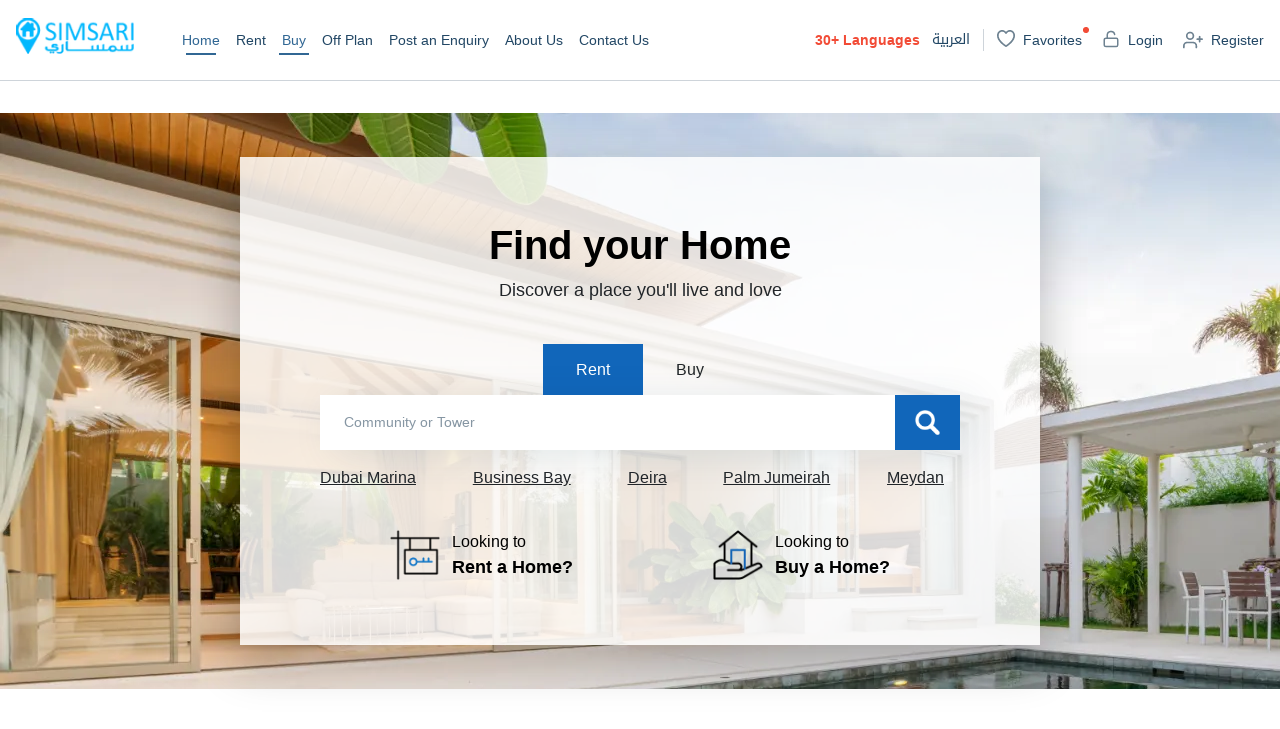

--- FILE ---
content_type: text/html; charset=utf-8
request_url: https://simsari.ae/?ag=44038154&sfr=for-sale
body_size: 9146
content:
<!DOCTYPE html><html lang="en"><head><meta name="viewport" content="width=device-width"/><meta charSet="utf-8"/><title>Simsari - Dubai&#x27;s Own Property Website for Properties for Sale and to Rent</title><meta name="description" content="Buy Sell Rent Residential &amp; Commercial Properties, Dubai&#x27;s trusted real estate portal initiated by Dubai Land Department and Real Estate Regulatory Agency"/><meta name="title" content="Simsari - Dubai&#x27;s Own Property Website for Properties for Sale and to Rent"/><meta name="robots" content="index,follow"/><meta property="og:url" content="https://simsari.ae"/><meta property="og:type" content="site"/><meta property="og:site_name" content="Simsari"/><meta property="og:title" content="Simsari - Dubai&#x27;s Own Property Website for Properties for Sale and to Rent"/><meta property="og:description" content="Buy Sell Rent Residential &amp; Commercial Properties, Dubai&#x27;s trusted real estate portal initiated by Dubai Land Department and Real Estate Regulatory Agency"/><meta property="og:image" content="https://simsari.ae/logo.png"/><meta name="google-site-verification" content="YyixTBNOzrxC0m8uW5hn1RVzeoIWrvIcpX7-Twv04ws"/><link rel="canonical" href="https://simsari.ae"/><link rel="alternate" href="https://simsari.ae/ar/?ag=44038154&amp;sfr=for-sale" hrefLang="ar"/><meta name="next-head-count" content="15"/><link rel="preload" href="/_next/static/css/c9f6e13afb540ca50bd4.css" as="style"/><link rel="stylesheet" href="/_next/static/css/c9f6e13afb540ca50bd4.css" data-n-g=""/><link rel="preload" href="/_next/static/css/57cdaa2ecb6f7b22e482.css" as="style"/><link rel="stylesheet" href="/_next/static/css/57cdaa2ecb6f7b22e482.css" data-n-g=""/><link rel="preload" href="/_next/static/css/636f9fe9b2c44161e798.css" as="style"/><link rel="stylesheet" href="/_next/static/css/636f9fe9b2c44161e798.css" data-n-p=""/><link rel="preload" href="/_next/static/css/bcff58881908492e3cf9.css" as="style"/><link rel="stylesheet" href="/_next/static/css/bcff58881908492e3cf9.css" data-n-p=""/><noscript data-n-css=""></noscript><link rel="preload" href="/_next/static/chunks/main-6eab3dadd05b22d2029b.js" as="script"/><link rel="preload" href="/_next/static/chunks/webpack-830d7c3bc26ea54de1f9.js" as="script"/><link rel="preload" href="/_next/static/chunks/framework.36e5d30ecc6dc4b81c51.js" as="script"/><link rel="preload" href="/_next/static/chunks/29107295.de88d6d2ad75bf196bfe.js" as="script"/><link rel="preload" href="/_next/static/chunks/0234f5f1.6bd51dc256e30336ee2e.js" as="script"/><link rel="preload" href="/_next/static/chunks/2abf9fbbe9c765d132c331f6b3cbd80ccc2cd224.a7b7377a0c521ab08115.js" as="script"/><link rel="preload" href="/_next/static/chunks/5c968a859086740f92465237af27d456a0ff04e0.1b43f1f64850a5a65e34.js" as="script"/><link rel="preload" href="/_next/static/chunks/9f39532629c6fc809a387fbc677589ac295405c5.2011d978e2dad842f1ab.js" as="script"/><link rel="preload" href="/_next/static/chunks/002bbba1a968d139214cb5bf270d65844b1811e0.28899e2f7286b9f64b44.js" as="script"/><link rel="preload" href="/_next/static/chunks/pages/_app-7d4b30e623558acf48be.js" as="script"/><link rel="preload" href="/_next/static/chunks/4a3ea9cd.783f9151e5220bb97002.js" as="script"/><link rel="preload" href="/_next/static/chunks/75fc9c18.c3481176b8037594d5c0.js" as="script"/><link rel="preload" href="/_next/static/chunks/3fb38a7583dc4ae607d79196ff1e997aea48d4c7.312e7e0204bafb12247b.js" as="script"/><link rel="preload" href="/_next/static/chunks/1f0d53e5673e2dd33bd742993d92978b4ea286c0.39db7c4b4ee488e35d4f.js" as="script"/><link rel="preload" href="/_next/static/chunks/bf5a5159b7e112a5b631c11ee5f3fcb21a38ed3a.6d7412fbf4f4549bc24b.js" as="script"/><link rel="preload" href="/_next/static/chunks/613f4a32c370bf4560237d690a10f08deee4dd08.cd58b8c744725086ceae.js" as="script"/><link rel="preload" href="/_next/static/chunks/9cd4d7775b5b75536f5e9b4e14a431ac4cca1e9c.7fda6533b96b203486d9.js" as="script"/><link rel="preload" href="/_next/static/chunks/9cd4d7775b5b75536f5e9b4e14a431ac4cca1e9c_CSS.c45b15f1d5cff9ccea93.js" as="script"/><link rel="preload" href="/_next/static/chunks/4c0bd1c86c6770d887e159e1a3ff069ead500323.8faaa00e233c72c2f315.js" as="script"/><link rel="preload" href="/_next/static/chunks/4c0bd1c86c6770d887e159e1a3ff069ead500323_CSS.ab0233476a26df96d326.js" as="script"/><link rel="preload" href="/_next/static/chunks/pages/index-37e9a00a26ac80c6d759.js" as="script"/></head><body><div id="__next"><div class="Toastify"></div><header class="sticky-top"><nav inverse="true" class="navbar navbar-expand-xl navbar-light Header_simsari-navbar__95jCU navbar navbar-expand-lg navbar-light"><span class="mr-0 navbar-brand"><a class="navbar-brand" href="/"><div style="display:inline-block;max-width:100%;overflow:hidden;position:relative;box-sizing:border-box;margin:0"><div style="box-sizing:border-box;display:block;max-width:100%"><img style="max-width:100%;display:block;margin:0;border:none;padding:0" alt="" aria-hidden="true" role="presentation" src="[data-uri]"/></div><img alt="Simsari" src="[data-uri]" decoding="async" style="visibility:hidden;position:absolute;top:0;left:0;bottom:0;right:0;box-sizing:border-box;padding:0;border:none;margin:auto;display:block;width:0;height:0;min-width:100%;max-width:100%;min-height:100%;max-height:100%"/></div></a></span><button aria-controls="navbarSupportedContent" type="button" aria-label="Toggle navigation" class="navbar-toggler mr-sm-3 mr-0 navbar-toggler collapsed"><span class="navbar-toggler-icon"></span></button><div class="collapse navbar-collapse navbar-collapse collapse" id="navbarSupportedContent"><div class="navbar-nav mr-auto navbar-nav"><span class="nav-item navbar-text"><a class="nav-link active" aria-current="page" href="/">Home</a></span><span class="nav-item navbar-text"><a class="nav-link " aria-current="page" href="/for-rent?sf=1&amp;sd=2&amp;pg=1">Rent</a></span><span class="nav-item navbar-text"><a class="nav-link active" href="/for-sale?sf=1&amp;sd=2&amp;pg=1">Buy</a></span><span class="nav-item navbar-text"><a class="nav-link " href="/off-plan?sf=1&amp;sd=2&amp;scs=2&amp;pg=1">Off Plan</a></span><span class="nav-item navbar-text"><a class="nav-link  " href="/enquiry">Post an Enquiry</a></span><span class="nav-item navbar-text"><a class="nav-link " href="/home/about">About Us</a></span><span class="nav-item navbar-text"><a class="nav-link " href="/home/contact">Contact Us</a></span></div><div class="ml-auto Header_navbar-login-register__13KkL"><span class="nav-item accessBtn font-weight-bold navbar-text"><span class="">30+</span> <!-- -->Languages</span><span class="nav-item ar-link navbar-text"><a class="nav-link" href="/ar?ag=44038154&amp;sfr=for-sale">العربية</a></span><ul class="navbar-nav ml-auto my-2 my-lg-0 Header_user-access__1_Ey- flex-row"><li class="nav-item "><a class="link-white" href="/account/activity"><i class="Header_icon-fav-white__1JdHx"></i> <span class="d-sm-flex position-relative">Favorites<!-- --> <i class="Header_indication__aiGxh"></i></span></a></li><li class="nav-item"><a class="link-white" href="https://account.simsari.ae/en/account/login"><i class="Header_icon-unlock__MRUan"></i> <span class="d-sm-flex">Login</span></a></li><li class="nav-item"><a class="link-white" href="https://account.simsari.ae/en/account/register"><i class="Header_icon-user-register__cS_EI"></i> <span class="d-sm-flex">Register</span></a></li></ul></div></div></nav></header><div class="Home_webp__3n89f"><div class="container Home_home-banner__3LVLR"><div class="Home_home-white-wrap__15GSC"><h1 class="Home_home-banner-title__3pSqd">Find your Home</h1><span class="Home_home-banner-title-sub__SZYMN">Discover a place you&#x27;ll live and love</span><div class="Home_home-search__DBjze"><div class="Home_home-btn-search__pS23P"><button class="btn Home_home-search-btn-rent__2r75X Home_active__32w0w">Rent</button><button class="btn Home_home-search-btn-buy__16eIO ">Buy</button></div><div class="input-group Home_home-search-control__2-KCF mr-3" style="flex-wrap:nowrap"><div class="" style="width:100%"><div role="combobox" aria-haspopup="listbox" aria-owns="react-autowhatever-1" aria-expanded="false" class="AutoComplete_container__1PobV"><input type="text" value="" autoComplete="off" aria-autocomplete="list" aria-controls="react-autowhatever-1" class="form-control" placeholder="Community or Tower"/><div id="react-autowhatever-1" role="listbox" class="AutoComplete_suggestionsContainer__2TobX"></div></div></div><div class="input-group-append"><button type="button" class="btn btn-primary"><i class="Home_icon-search__1YDPf"></i></button></div></div><div class="Home_home-banner-quick-links__3usD3"><a href="/for-rent/property/dubai-marina?sf=1&amp;sd=2&amp;pg=1">Dubai Marina</a><a href="/for-rent/property/business-bay?sf=1&amp;sd=2&amp;pg=1">Business Bay</a><a href="/for-rent/property/deira?sf=1&amp;sd=2&amp;pg=1">Deira</a><a href="/for-rent/property/palm-jumeirah?sf=1&amp;sd=2&amp;pg=1">Palm Jumeirah</a><a href="/for-rent/property/meydan?sf=1&amp;sd=2&amp;pg=1">Meydan</a></div><div class="Home_home-banner-quick-option__VXktv"><a href="/for-rent?sf=1&amp;sd=2&amp;pg=1"><i class="Home_icon-rent-home__3caxx"></i><span>Looking to<!-- --> <br/> <span>Rent a Home?</span></span></a><a href="/for-sale?sf=1&amp;sd=2&amp;pg=1"><i class="Home_icon-buy-home__1i3qA"></i><span>Looking to<!-- --> <br/> <span>Buy a Home?</span></span></a></div></div></div></div><div class="container Home_home-most-search-section__nhckF"><h2 class="Home_home-section-title__3-kAw">Popular Areas in Dubai</h2><div class="row"><div class="col-md-12"><div class="swiper-container Home_home-swiper-slide__2o3iY" dir="ltr"><div class="swiper-wrapper"></div> <div class="Home_home-swiper-navigation-control__3odhg"><div class="swiper-button-prev"></div><div class="swiper-button-next"></div></div></div></div></div></div><div class="container Home_home-simsari-features-section__3IElo"><h4 class="Home_home-section-title__3-kAw">Experience a complete NEW WAY of searching a home</h4><div class="row"><div class="col-xl-7 col-lg-12 col-md-12 col-sm-12 col-12 d-flex align-items-center justify-content-center"><div class="row"><div class="col-md-6"><div class="Home_card-features__358wM undefined"><i class="Home_icon-book-property__lU7Yd"></i><div class="Home_features-content__2xuLF"><span>Book a Property</span><span>Book a property to secure the deal to not lose on the property you deserve</span></div></div></div><div class="col-md-6"><div class="Home_card-features__358wM Home_card-auto-delist__2__zT"><i class="Home_icon-book-property__lU7Yd"></i><div class="Home_features-content__2xuLF"><span>Auto Delisting</span><span>Auto delisting for sold and rented properties to keep your search simple</span></div></div></div><div class="col-md-6"><a href="https://dubailand.gov.ae/en/eservices/awareness-portal/" class="Home_card-features__358wM Home_card-trusted-platform__3kG8p"><i class="Home_icon-book-property__lU7Yd"></i><div class="Home_features-content__2xuLF"><span>Unlocking Real Estate - 24/7</span><span>Stay in constant contact with the Land Department to increase your real estate knowledge through the 24/7 awareness service, as this service allows access to the most important laws and questions related to the real estate sector.</span><span class="Home_text-underline__c19J6">View Details</span></div></a></div><div class="col-md-6"><div class="Home_card-features__358wM Home_card-draw-find-home__3Yukt"><i class="Home_icon-book-property__lU7Yd"></i><div class="Home_features-content__2xuLF"><span>Draw To Find Your Home</span><span>Draw directly on map and find all the properties in that area to save your time</span></div></div></div></div></div><div class="col-xl-5 col-lg-5 col-md-12 col-sm-12 col-12 d-none d-xl-flex Home_features-img__2ce56"><div style="display:block;overflow:hidden;position:absolute;top:0;left:0;bottom:0;right:0;box-sizing:border-box;margin:0"><img alt="Simsari Features" src="[data-uri]" decoding="async" class="img-fluid" style="visibility:hidden;position:absolute;top:0;left:0;bottom:0;right:0;box-sizing:border-box;padding:0;border:none;margin:auto;display:block;width:0;height:0;min-width:100%;max-width:100%;min-height:100%;max-height:100%;object-fit:cover"/></div></div></div></div><div class="container Home_home-most-search-section__nhckF Home_home-search-section__14X8t"><h3 class="Home_home-section-title__3-kAw">Frequently Searched</h3><div class="row"><div class="col-xl-3 col-lg-4 col-md-4 col-sm-6 col-6"><a class="card mb-3 Home_home-area-card__1AM2K" href="/for-rent/apartment/dubai?sf=1&amp;sd=2&amp;pg=1"><div class="card-img"><i class="Home_icon-apartment__1oUjZ"></i></div><div class="card-footer justify-content-center"><span class="font-weight-bold">Apartments</span></div></a></div><div class="col-xl-3 col-lg-4 col-md-4 col-sm-6 col-6"><a class="card mb-3 Home_home-area-card__1AM2K" href="/for-rent/villa/dubai?sf=1&amp;sd=2&amp;pg=1"><div class="card-img"><i class="Home_icon-villa__31y4P"></i></div><div class="card-footer justify-content-center"><span class="font-weight-bold">Villas</span></div></a></div><div class="col-xl-3 col-lg-4 col-md-4 col-sm-6 col-6"><a class="card mb-3 Home_home-area-card__1AM2K" href="/for-rent/office/dubai?sf=1&amp;sd=2&amp;pg=1"><div class="card-img"><i class="Home_icon-office-space__3MnVh"></i></div><div class="card-footer justify-content-center"><span class="font-weight-bold">Office Space</span></div></a></div><div class="col-xl-3 col-lg-4 col-md-4 col-sm-6 col-6"><a class="card mb-3 Home_home-area-card__1AM2K" href="/for-rent/property-near-metro-station?sf=1&amp;sd=2&amp;pg=1"><div class="card-img"><i class="Home_icon-close-to-metro__16Ogp"></i></div><div class="card-footer justify-content-center"><span class="font-weight-bold">Close to Metro</span></div></a></div><div class="col-xl-3 col-lg-4 col-md-4 col-sm-6 col-6"><a class="card mb-3 Home_home-area-card__1AM2K" href="/for-rent/property-near-beach?sf=1&amp;sd=2&amp;pg=1"><div class="card-img"><i class="Home_icon-sea-view__VF9kl"></i></div><div class="card-footer justify-content-center"><span class="font-weight-bold">Sea View</span></div></a></div><div class="col-xl-3 col-lg-4 col-md-4 col-sm-6 col-6"><a class="card mb-3 Home_home-area-card__1AM2K" href="/for-rent/property-having-garden?sf=1&amp;sd=2&amp;pg=1"><div class="card-img"><i class="Home_icon-park-view__3eghV"></i></div><div class="card-footer justify-content-center"><span class="font-weight-bold">Park View</span></div></a></div><div class="col-xl-3 col-lg-4 col-md-4 col-sm-6 col-6"><a class="card mb-3 Home_home-area-card__1AM2K" href="/for-rent/ready-to-move-property?sf=1&amp;sd=2&amp;pg=1"><div class="card-img"><i class="Home_icon-new-property__3STKr"></i></div><div class="card-footer justify-content-center"><span class="font-weight-bold">Brand New Properties</span></div></a></div><div class="col-xl-3 col-lg-4 col-md-4 col-sm-6 col-6"><a class="card mb-3 Home_home-area-card__1AM2K" href="/for-rent?sf=1&amp;sd=2&amp;mt3=true&amp;pg=1"><div class="card-img"><i class="Home_icon-view-360__2yXgV"></i></div><div class="card-footer justify-content-center"><span class="font-weight-bold">360 View Properties</span></div></a></div></div></div><div class="container Home_home-contact-agent-section__z3UkQ"><h5>Didn&#x27;t find what you need?</h5><div><span>Let our agents find your dream home today!<!-- --> <br/> <!-- -->&quot;Post an Enquiry&quot; or call 800 44 88 for any other enquiry!</span><button type="button" class="btn btn-primary Home_post-enquiry__2WKfA">Post an Enquiry</button></div></div><footer class="Home_home-footer__35-IP"><div class="container Home_home-footer-container__3zBDJ"><div class="row"><div class="col-md-3"><div class="mb-4"><div style="display:inline-block;max-width:100%;overflow:hidden;position:relative;box-sizing:border-box;margin:0"><div style="box-sizing:border-box;display:block;max-width:100%"><img style="max-width:100%;display:block;margin:0;border:none;padding:0" alt="" aria-hidden="true" role="presentation" src="[data-uri]"/></div><img alt="Simsari Logo" src="[data-uri]" decoding="async" style="visibility:hidden;position:absolute;top:0;left:0;bottom:0;right:0;box-sizing:border-box;padding:0;border:none;margin:auto;display:block;width:0;height:0;min-width:100%;max-width:100%;min-height:100%;max-height:100%"/></div></div><div class="Home_simsari-address__1AJVJ">Dubai Land Department, Baniyas Road P.O.Box: Dubai 1166 Makani: 30404 94991 United Arab Emirates<br/>Contact : 800 4488</div></div><div class="col-md-2"><div class="Home_footer-link-title__28EKp">Quick Links</div><ul><li><a href="/for-rent?sf=1&amp;sd=2&amp;pg=1">Rent</a></li><li><a href="/for-sale?sf=1&amp;sd=2&amp;pg=1">Buy</a></li><li><a href="/off-plan?sf=1&amp;sd=2&amp;scs=2&amp;pg=1">Off Plan Properties</a></li><li><a href="https://account.simsari.ae/en/account/login">Login</a></li><li><a href="https://account.simsari.ae/en/account/register">Register</a></li></ul></div><div class="col-md-4 Home_ul-col-2__2WSey"><div class="Home_footer-link-title__28EKp">Trending</div><ul><li><a href="/for-sale?sf=1&amp;sd=2&amp;pg=1">Properties for Sale in Dubai</a></li><li><a href="/for-sale/villa/dubai?sf=1&amp;sd=2&amp;pg=1">Villas for Sale in Dubai</a></li><li><a href="/for-sale/apartment/dubai?sf=1&amp;sd=2&amp;pg=1">Apartments for Sale in Dubai</a></li><li><a href="/off-plan?sf=1&amp;sd=2&amp;scs=2&amp;pg=1">Off Plan Properties</a></li><li><a href="/for-sale?sf=1&amp;sd=2&amp;kwd=ready+move&amp;pg=1">Ready to Move Properties</a></li><li><a href="/for-rent/apartment/dubai?sf=1&amp;sd=2&amp;pg=1">Apartments for Rent in Dubai</a></li><li><a href="/for-rent/villa/dubai?sf=1&amp;sd=2&amp;pg=1">Villas for Rent in Dubai</a></li><li><a href="/for-rent/shop/dubai?sf=1&amp;sd=2&amp;pg=1">Shop for Rent in Dubai</a></li><li><a href="/for-sale/property/dubai?sf=1&amp;sd=2&amp;spt=7&amp;spt=101&amp;spt=10&amp;spt=6&amp;spt=8&amp;spt=11&amp;spt=105&amp;spt=102&amp;spt=18&amp;pg=1">Commercial Properties for Sale in Dubai</a></li><li><a href="/for-sale/apartment/dubai-marina?sf=1&amp;sd=2&amp;pg=1">Apartments for Sale in Dubai Marina</a></li><li><a href="/for-sale/apartment/dubai-marina?sf=1&amp;sd=2&amp;pg=1">Apartments for Rent in Dubai Marina</a></li><li><a href="/for-sale/office/dubai?sf=1&amp;sd=2&amp;pg=1">Office for Sale</a></li></ul></div><div class="col-md-2"><div class="Home_footer-link-title__28EKp">Company</div><ul><li><a href="/home/about">About Us</a></li><li><a href="/home/about?k=faqs">FAQs</a></li><li><a href="/home/contact">Contact Us</a></li><li><a href="/home/about?k=ourPartner">Our Partners</a></li></ul></div></div><div class="row Home_site-info__28xZV"><div class="Home_divider__2KR_X"></div><div class="col-md-6"><span>This site is best viewed on latest versions of Chrome / Firefox / Edge - Resolution 1920x1080</span><ul class="Home_footer-legal-link__2wqW0"><li><a href="/home/about?k=privacyPolicy">Privacy Policy</a></li><li><a href="/home/about?k=accessibility">Accessibility</a></li><li><a href="/home/about?k=tnc">Terms &amp; Conditions</a></li></ul></div><div class="col-md-6"><span>Site was last updated on October 3, 2023, 9:42 AM</span><span>Copyright Reserved 2026</span></div></div></div></footer></div></div><script id="__NEXT_DATA__" type="application/json">{"props":{"pageProps":{"initialState":{"token":"orEnUEgf4BKLnsLRrwAtE91wlLci4gnKtbxiVAGhc1UFcTiImL2dBz5RE3ge5lR1ZBa4nn586J/kBCVn9t65qwkKoKdmd0YFve2vHNh9Auo6c/BAX0L+BG99XdkUjBRItyMBql/6AA0z7pIgmwjQyjo7bo+7eSyf3m25v/ANPrezGeflxV91p4Rf/RX0ETeGtrty0+Lqf6OhLXNfVR7NPeJ2naQJ7iuhytx1UXRvoAFL1WJGd6lHVcXb5EDOyg/C0u4D6IAi5vTJ2LxJW0W5lfZxb/1AkGsJkkZNMI78KOcV9C80BfCXlbQeq4NSrjef15VBgGTTN0lI/u8BsNxS+5FlElcy2E0usDRHdBbu6Rnem7OeCaZOHrQZ+bTK8TH+iZYmxGByBHZIOYqI5EosFeaUlEiTio2zsDRHdBbu6Rnem7OeCaZOHm8P85e4AuBBiZYmxGByBHZdJwWeR+S7LA=="},"locale":"en","user":{"Password":null,"Status":0,"ProfileType":4,"OtherCredentials":[],"VerificationLink":null,"Code":null,"IdNumber":null,"IdExpiry":null,"PassportNo":null,"PassportExpiry":null,"CountryId":0,"NationalityId":null,"BirthPlace":null,"BirthDate":null,"Gender":0,"MachineId":"10.244.15.26","PartnerId":null,"AgencyId":null,"LicenseNumber":null,"Name":"","UserName":"GUEST","EmailAddress":"","PhoneNumber":"","ProfileId":94127032,"IsVerified":false,"ProfileTypeId":4,"GroupId":4,"AllowedFeatures":null,"ProfilePic":"","OwnerId":0,"BrokerId":0,"DeveloperId":0,"IsEmailVerified":false,"IsPhoneVerified":false,"AcceptedTNC":false,"AcceptedOn":null,"Service":0,"SubscriptionId":0,"SubStatus":0},"ua":{"isBot":true,"isMobile":false,"isWebpSupported":true},"_nextI18Next":{"initialI18nStore":{"en":{"common":{"header":{"home":"Home","rent":"Rent","buy":"Buy","offPlan":"Off Plan","postEnquiry":"Post an Enquiry","about":"About Us","contact":"Contact Us","ar":"العربية","en":"English","favorite":"Favorites","login":"Login","register":"Register","logout":"Logout","welcome":"Welcome {{user}}","languages":"Languages"},"autoComplete":{"placeholder":"Community or Tower"},"searchPanel":{"rent":"Rent","buy":"Buy","price":"Price","priceRange":"Price Range","minAed":"Min (AED)","maxAed":"Max (AED)","reset":"Reset","done":"Done","bedsNBath":"Beds \u0026 Baths","bedrooms":"Bedrooms","any":"Any","exactMatch":"Exact Match","bathrooms":"Bathrooms","studio":"Studio","propertyType":"Property Type","more":"More","areaSqm":"Area (Sq.m)","min":"Min","max":"Max","allFurnishings":"All Furnishings","contractTenure":"Contract Tenure","completionStatus":"Completion Status","agencyType":"Agency Type","listedBy":"Listed By","keywords":"Keywords","typeToFilter":"Type to filter","search":"Search"},"actionBar":{"filter":"Filter","favorites":"Favorites","grid":"Grid","map":"Map"},"map":{"showBoundary":"Show Boundary","draw":"Draw","removeBoundary":"Remove Boundary","drawBoundaryTitle":"\u003c0\u003eDraw a shape\u003c/0\u003e around the region(s) you would like to live in","cancel":"Cancel","apply":"Apply"},"mapMarker":{"propertyCount":"Total: {{count}} property","propertyCount_plural":"Total: {{count}} properties","propertyRange":"Range: AED {{min}} - {{max}}"},"listingItem":{"areaSqm":"Area Sq. m.","bath":"Bath","bed":"Bed","6Months":"6 months +","1Month":"1 month +","xMonths":"{{months}} months +","1Week":"1 week +","xWeeks":"{{weeks}} weeks +","1Day":"1 day ago","xDays":"{{days}} days ago","today":"Today","forRent":"For Rent","forSale":"For Sale","price":"{{amount}} AED","hotProperty":"Hot Property","callForPrice":"Call for price","furnishing":"Furnishing","unfurnished":"Unfurnished","status":"Status","cheques":"# Cheques","TBD":"TBD","agentName":"Agent Name","agentNumber":"Agent Number","clickToView":"Call","bookAVisit":"Book a Visit","360View":"360 View","addToFavorite":"Add to Favorite","unfavorite":"Unfavorite","share":"Share","studio":"Studio"},"listings":{"noRecordFound":"No Record Found.","bestMatch":"Best Match","featured":"Featured","dateOlder":"Date (Older)","dateLatest":"Date (Latest)","priceLow":"Price (Low)","priceHigh":"Price (High)","offplanSearchTitle":"Off Plan Properties for Sale ({{Count}})","saleSearchTitle":"Properties for Sale ({{Count}})","rentSearchTitle":"Properties for Rent ({{Count}})"},"filterSummary":{"multiple":"Multiple","upTo":"Upto {{max}}","from":"From {{min}}","distinctPlace":"{{count}} distinct place on map","distinctPlace_plural":"{{count}} distinct places on map","map":"Map","mapPolygon":"Map ({{feature}})","location":"Location","price":"Price","beds":"Beds","baths":"Baths","propertyTypes":"Property Types","size":"Size","furnishStatus":"Furnish Status","completionStatus":"Completion Status","contractTenure":"Contract Tenure","agencyType":"Agency Type","listedBy":"Listed By","keyword":"Keyword"},"enquiry":{"prev":"Prev","next":"Next","finish":"Finish","confirmMsg":"Are you sure you want to cancel this request?","step1":"What are you looking for?","validatePurpose":"Please select an option","forRent":"Looking for Rental Property","forSale":"Looking to Buy a Property","step2":"Please select your preferred location(s)","validateLocation":"Please select at least one location of interest","step3":"What kind of property(s) are you looking for?","step4":"What is your budget?","approximateBudget":"Approximate Budget","step5":"Please provide your contact details","validateEmail":"Please enter a valid email address","validateContact":"Please provide your contact details, so that our agents can contact you","name":"Name","email":"Email","phoneNumber":"Phone Number","writeComments":"Write your comments...","successMsg":"Your request has been sent successfully.","requestNo":"Request #","successMsg2":"We will get in touch with you as soon as possible. In the mean time you can browse other listings.","failureMsg":"We are unable to process your request. Please try again later.","browseOther":"Browse other Listings"},"listingMedia":{"noMedia":"There is no media available for this property","no360":"360° view is not available for this property","noVideo":"Video is not available for this property","title":"Gallery","browserNotSupport":"Your browser does not support HTML5 video."}},"index":{"title":"Simsari - Dubai's Own Property Website for Properties for Sale and to Rent","metaDescription":"Buy Sell Rent Residential \u0026 Commercial Properties, Dubai's trusted real estate portal initiated by Dubai Land Department and Real Estate Regulatory Agency","main":{"title":"Find your Home","subTitle":"Discover a place you'll live and love","area1":"Dubai Marina","area2":"Business Bay","area3":"Deira","area4":"Palm Jumeirah","area5":"Meydan","lookingTo":"Looking to","rentAHome":"Rent a Home?","buyAHome":"Buy a Home?"},"section2":{"title":"Popular Areas in Dubai","area1":"Dubai Marina","area2":"Al Barsha","area3":"Meydan","area4":"Business Bay","area5":"Palm Jumeirah","area6":"Downtown","area7":"JBR","area8":"JLT","area1Alt":"Properties for rent or sale in Dubai Marina","area2Alt":"Properties for rent or sale in Al Barsha","area3Alt":"Properties for rent or sale in Meydan","area4Alt":"Properties for rent or sale in Business Bay","area5Alt":"Properties for rent or sale in Palm Jumeirah","area6Alt":"Properties for rent or sale in Downtown","area7Alt":"Properties for rent or sale in JBR","area8Alt":"Properties for rent or sale in JLT","forBuy":"For Buy","forRent":"For Rent","propertyCount":"{{count}} Properties"},"section3":{"title":"Frequently Searched","search1":"Apartments","search2":"Villas","search3":"Office Space","search4":"Close to Metro","search5":"Sea View","search6":"Park View","search7":"Brand New Properties","search8":"360 View Properties"},"section4":{"title":"Experience a complete NEW WAY of searching a home","section1":{"title":"Book a Property","description":"Book a property to secure the deal to not lose on the property you deserve"},"section2":{"title":"Auto Delisting","description":"Auto delisting for sold and rented properties to keep your search simple"},"section3":{"title":"Unlocking Real Estate - 24/7","description":"Stay in constant contact with the Land Department to increase your real estate knowledge through the 24/7 awareness service, as this service allows access to the most important laws and questions related to the real estate sector.","view_details":"View Details"},"section4":{"title":"Draw To Find Your Home","description":"Draw directly on map and find all the properties in that area to save your time"}},"section5":{"title":"Didn't find what you need?","subTitle1":"Let our agents find your dream home today!","subTitle2":"\"Post an Enquiry\" or call 800 44 88 for any other enquiry!"},"footer":{"address":"Dubai Land Department, Baniyas Road P.O.Box: Dubai 1166 Makani: 30404 94991 United Arab Emirates","contact":"Contact : 800 4488","quickLinks":{"title":"Quick Links","offPlan":"Off Plan Properties"},"trending":{"title":"Trending","link1":"Properties for Sale in Dubai","link2":"Villas for Sale in Dubai","link3":"Apartments for Sale in Dubai","link4":"Off Plan Properties","link5":"Ready to Move Properties","link6":"Apartments for Rent in Dubai","link7":"Villas for Rent in Dubai","link8":"Shop for Rent in Dubai","link9":"Commercial Properties for Sale in Dubai","link10":"Apartments for Sale in Dubai Marina","link11":"Apartments for Rent in Dubai Marina","link12":"Office for Sale"},"company":"Company","faq":"FAQs","ourPartner":"Our Partners","privacyPolicy":"Privacy Policy","accessibility":"Accessibility","termNCondition":"Terms \u0026 Conditions","updatedOn":"Site was last updated on {{date}}","bestView":"This site is best viewed on latest versions of Chrome / Firefox / Edge - Resolution 1920x1080","copyright":"Copyright Reserved {{year}}"}}}},"initialLocale":"en","userConfig":{"i18n":{"defaultLocale":"en","locales":["en","ar"]},"react":{"useSuspense":false},"default":{"i18n":{"defaultLocale":"en","locales":["en","ar"]},"react":{"useSuspense":false}}}}},"__N_SSP":true},"page":"/","query":{"ag":"44038154","sfr":"for-sale"},"buildId":"6r5QMzGij6OVFeBqXhDJ0","runtimeConfig":{"GMAPS_API_KEY":"AIzaSyAljWonLnrKGsY2wjVHsJxURCGXi_0XxRQ","NEXT_PUBLIC_RE_CAPTCHA_KEY":"6LcOqdcZAAAAAP9YvoHoJn2L3UelO-Py4W18o2RV","NEXT_PUBLIC_SERVICE_BASE_URL":"https://services.simsari.ae","NEXT_PUBLIC_WORKSPACE_URL":"https://account.simsari.ae","NEXT_PUBLIC_BASE_URL":"https://simsari.ae","NEXT_PUBLIC_CDN_THUMBNAIL":"https://cdn.simsari.ae","NEXT_PUBLIC_IMAGE_HOSTING_URL":"https://gateway.dubailand.gov.ae/simsari-images","NEXT_PUBLIC_GOOGLE_ANALYTICS":"UA-69389166-18","NEXT_PUBLIC_CACHE_VERSION":"1.0"},"isFallback":false,"gssp":true,"locale":"en","locales":["en","ar"],"defaultLocale":"en"}</script><script nomodule="" src="/_next/static/chunks/polyfills-2e42e0f0c9a99ea700d3.js"></script><script src="/_next/static/chunks/main-6eab3dadd05b22d2029b.js" async=""></script><script src="/_next/static/chunks/webpack-830d7c3bc26ea54de1f9.js" async=""></script><script src="/_next/static/chunks/framework.36e5d30ecc6dc4b81c51.js" async=""></script><script src="/_next/static/chunks/29107295.de88d6d2ad75bf196bfe.js" async=""></script><script src="/_next/static/chunks/0234f5f1.6bd51dc256e30336ee2e.js" async=""></script><script src="/_next/static/chunks/2abf9fbbe9c765d132c331f6b3cbd80ccc2cd224.a7b7377a0c521ab08115.js" async=""></script><script src="/_next/static/chunks/5c968a859086740f92465237af27d456a0ff04e0.1b43f1f64850a5a65e34.js" async=""></script><script src="/_next/static/chunks/9f39532629c6fc809a387fbc677589ac295405c5.2011d978e2dad842f1ab.js" async=""></script><script src="/_next/static/chunks/002bbba1a968d139214cb5bf270d65844b1811e0.28899e2f7286b9f64b44.js" async=""></script><script src="/_next/static/chunks/pages/_app-7d4b30e623558acf48be.js" async=""></script><script src="/_next/static/chunks/4a3ea9cd.783f9151e5220bb97002.js" async=""></script><script src="/_next/static/chunks/75fc9c18.c3481176b8037594d5c0.js" async=""></script><script src="/_next/static/chunks/3fb38a7583dc4ae607d79196ff1e997aea48d4c7.312e7e0204bafb12247b.js" async=""></script><script src="/_next/static/chunks/1f0d53e5673e2dd33bd742993d92978b4ea286c0.39db7c4b4ee488e35d4f.js" async=""></script><script src="/_next/static/chunks/bf5a5159b7e112a5b631c11ee5f3fcb21a38ed3a.6d7412fbf4f4549bc24b.js" async=""></script><script src="/_next/static/chunks/613f4a32c370bf4560237d690a10f08deee4dd08.cd58b8c744725086ceae.js" async=""></script><script src="/_next/static/chunks/9cd4d7775b5b75536f5e9b4e14a431ac4cca1e9c.7fda6533b96b203486d9.js" async=""></script><script src="/_next/static/chunks/9cd4d7775b5b75536f5e9b4e14a431ac4cca1e9c_CSS.c45b15f1d5cff9ccea93.js" async=""></script><script src="/_next/static/chunks/4c0bd1c86c6770d887e159e1a3ff069ead500323.8faaa00e233c72c2f315.js" async=""></script><script src="/_next/static/chunks/4c0bd1c86c6770d887e159e1a3ff069ead500323_CSS.ab0233476a26df96d326.js" async=""></script><script src="/_next/static/chunks/pages/index-37e9a00a26ac80c6d759.js" async=""></script><script src="/_next/static/6r5QMzGij6OVFeBqXhDJ0/_buildManifest.js" async=""></script><script src="/_next/static/6r5QMzGij6OVFeBqXhDJ0/_ssgManifest.js" async=""></script></body></html>

--- FILE ---
content_type: text/css; charset=UTF-8
request_url: https://simsari.ae/_next/static/css/697ebe5157e25134c23a.css
body_size: 951
content:
.Activity_accordion-faq__2HWB9 .accordion>.card{margin-bottom:.5rem;border-bottom:1px solid rgba(0,0,0,.125);border-radius:0}.Activity_accordion-faq__2HWB9 .accordion>.card>.card-header{background-color:transparent}.Activity_accordion-faq__2HWB9 .accordion>.card>.card-header .btn{border:none;box-shadow:none;padding:.94rem 1.25rem;display:flex;text-decoration:none;font-size:14px}.Activity_accordion-faq__2HWB9 .accordion>.card>.card-header .btn:active,.Activity_accordion-faq__2HWB9 .accordion>.card>.card-header .btn:focus,.Activity_accordion-faq__2HWB9 .accordion>.card>.card-header .btn:hover{color:#000;background-color:hsla(0,0%,84.7%,.25)}.Activity_accordion-faq__2HWB9 .accordion>.card>.collapse .card-body,.Activity_accordion-faq__2HWB9 .accordion>.card>.collapsing .card-body{font-size:14px}.Activity_accordion-faq__2HWB9 .accordion>.card>.card-header .btn:after,.Activity_accordion-faq__2HWB9 .accordion>.card>.card-header .btn:focus:after{flex-shrink:0;width:1.25rem;height:1.25rem;margin-left:auto;content:"";background-repeat:no-repeat;background-size:1.25rem;transition:transform .2s ease-in-out;background-image:url("data:image/svg+xml,%3Csvg xmlns='http://www.w3.org/2000/svg' viewBox='0 0 24 24' fill='none' stroke='%238696A3' stroke-width='2' stroke-linecap='round' stroke-linejoin='round' class='feather feather-plus'%3E%3Cline x1='12' y1='5' x2='12' y2='19'%3E%3C/line%3E%3Cline x1='5' y1='12' x2='19' y2='12'%3E%3C/line%3E%3C/svg%3E")}.Activity_accordion-faq__2HWB9 .accordion>.card>.card-header .btn:active:after,.Activity_accordion-faq__2HWB9 .accordion>.card>.card-header .btn:focus:after{background-image:url("data:image/svg+xml,%3Csvg xmlns='http://www.w3.org/2000/svg' viewBox='0 0 24 24' fill='none' stroke='%238696A3' stroke-width='2' stroke-linecap='round' stroke-linejoin='round' class='feather feather-minus'%3E%3Cline x1='5' y1='12' x2='19' y2='12'%3E%3C/line%3E%3C/svg%3E")}.Activity_column-title__1ogTV{border-bottom:1px solid #dfdfdf;padding:.8rem 0;margin-bottom:1.5rem;font-weight:600}[dir=rtl] .Activity_column-title__1ogTV{text-align:right}.Activity_simsari-tab-content__2TTLn .tab-content{border:1px solid #eaeaea;border-top:3px solid #316794;padding:1rem;line-height:29px}.Activity_simsari-tab-content__2TTLn .tab-content .accordion .card-header button{text-align:left}.Activity_partners-logo__1LT5C{height:130px;display:flex;justify-content:center;position:relative}.Activity_partners-logo__1LT5C img{max-width:50%;object-fit:scale-down}.Activity_partner-border__t75Vp{border:1px solid #dededf;padding:.5rem;margin-top:.5rem}.Activity_simsari-tab-content__2TTLn .tab-content .tab-pane{line-height:18px}@media(max-width:1200px){.Activity_simsari-tab-content__2TTLn .nav-link-vertical{overflow:auto;flex-wrap:nowrap}.Activity_simsari-tab-content__2TTLn .nav-link-vertical .nav-item{flex:none}.Activity_simsari-tab-content__2TTLn .nav-link-vertical .nav-item .nav-link .icon-chevron-right{display:none}.Activity_column-title__1ogTV{padding-top:0}}

--- FILE ---
content_type: text/css; charset=UTF-8
request_url: https://simsari.ae/_next/static/css/fa30b1d4a38c48933ae3.css
body_size: 967
content:
.About_accordion-faq__1dizy .accordion>.card{margin-bottom:.5rem;border-bottom:1px solid rgba(0,0,0,.125);border-radius:0}.About_accordion-faq__1dizy .accordion>.card>.card-header{background-color:transparent}.About_accordion-faq__1dizy .accordion>.card>.card-header .btn{border:none;box-shadow:none;padding:.94rem 1.25rem;display:flex;text-decoration:none;font-size:14px;color:#000}.About_accordion-faq__1dizy .accordion>.card>.card-header .btn:active,.About_accordion-faq__1dizy .accordion>.card>.card-header .btn:focus,.About_accordion-faq__1dizy .accordion>.card>.card-header .btn:hover{color:#000;background-color:hsla(0,0%,84.7%,.25)}.About_accordion-faq__1dizy .accordion>.card>.collapse .card-body,.About_accordion-faq__1dizy .accordion>.card>.collapsing .card-body{font-size:14px}.About_accordion-faq__1dizy .accordion>.card>.card-header .btn:after,.About_accordion-faq__1dizy .accordion>.card>.card-header .btn:focus:after{flex-shrink:0;width:1.25rem;height:1.25rem;margin-left:auto;content:"";background-repeat:no-repeat;background-size:1.25rem;transition:transform .2s ease-in-out;background-image:url("data:image/svg+xml,%3Csvg xmlns='http://www.w3.org/2000/svg' viewBox='0 0 24 24' fill='none' stroke='%238696A3' stroke-width='2' stroke-linecap='round' stroke-linejoin='round' class='feather feather-plus'%3E%3Cline x1='12' y1='5' x2='12' y2='19'%3E%3C/line%3E%3Cline x1='5' y1='12' x2='19' y2='12'%3E%3C/line%3E%3C/svg%3E")}[dir=rtl] .About_accordion-faq__1dizy .accordion>.card>.card-header .btn:after,[dir=rtl] .About_accordion-faq__1dizy .accordion>.card>.card-header .btn:focus:after{margin-right:auto;margin-left:0}.About_accordion-faq__1dizy .accordion>.card>.card-header .btn:active:after,.About_accordion-faq__1dizy .accordion>.card>.card-header .btn:focus:after{background-image:url("data:image/svg+xml,%3Csvg xmlns='http://www.w3.org/2000/svg' viewBox='0 0 24 24' fill='none' stroke='%238696A3' stroke-width='2' stroke-linecap='round' stroke-linejoin='round' class='feather feather-minus'%3E%3Cline x1='5' y1='12' x2='19' y2='12'%3E%3C/line%3E%3C/svg%3E")}.About_column-title__ol4qV{border-bottom:1px solid #dfdfdf;padding:.8rem 0;margin-bottom:1.5rem;font-weight:600}[dir=rtl] .About_column-title__ol4qV,[dir=rtl] .About_simsari-tab-content__1EjXM{text-align:right}.About_simsari-tab-content__1EjXM .tab-content{border:1px solid #eaeaea;border-top:3px solid #316794;padding:1rem;line-height:29px}.About_simsari-tab-content__1EjXM .tab-content .accordion .card-header button{text-align:left}.About_partners-logo__3IFL8{height:130px;display:flex;justify-content:center;position:relative}.About_partners-logo__3IFL8 img{max-width:50%;object-fit:scale-down}.About_partner-border__3_8_n{border:1px solid #dededf;padding:.5rem;margin-top:.5rem}@media(max-width:768px){.About_simsari-tab-content__1EjXM .nav-link-vertical{overflow:auto;flex-wrap:nowrap}.About_simsari-tab-content__1EjXM .nav-link-vertical .nav-item{flex:none}.About_simsari-tab-content__1EjXM .nav-link-vertical .nav-item .nav-link .icon-chevron-right{display:none}.About_column-title__ol4qV{padding-top:0}}

--- FILE ---
content_type: text/plain
request_url: https://www.google-analytics.com/j/collect?v=1&_v=j102&a=1885759522&t=pageview&_s=1&dl=https%3A%2F%2Fsimsari.ae%2F%3Fag%3D44038154%26sfr%3Dfor-sale&dp=https%3A%2F%2Fsimsari.ae%2F%3Fag%3D44038154%26sfr%3Dfor-sale&ul=en-us%40posix&dt=Simsari%20-%20Dubai%27s%20Own%20Property%20Website%20for%20Properties%20for%20Sale%20and%20to%20Rent&sr=1280x720&vp=1280x720&_u=IEBAAEABAAAAACAAI~&jid=981848019&gjid=1669280082&cid=1277756406.1768438187&tid=UA-69389166-18&_gid=758942151.1768438187&_r=1&_slc=1&z=1422561876
body_size: -449
content:
2,cG-QYL324EW4H

--- FILE ---
content_type: image/svg+xml
request_url: https://simsari.ae/icon-awareness.svg
body_size: 5540
content:
<svg xmlns="http://www.w3.org/2000/svg" xmlns:xlink="http://www.w3.org/1999/xlink" width="412" height="191" viewBox="0 0 412 191">
  <defs>
    <radialGradient id="radial-gradient" cx="1.273" cy="1.018" fx="0.47088098526000977" fy="-0.048307787626981735" r="1.02" gradientTransform="translate(-1.267 -0.076) scale(1.693 1.069)" gradientUnits="objectBoundingBox">
      <stop offset="0" stop-color="#fff"/>
      <stop offset="0.001" stop-color="#fefefe"/>
      <stop offset="0.067" stop-color="#f9babc"/>
      <stop offset="0.129" stop-color="#f48286"/>
      <stop offset="0.187" stop-color="#f0555b"/>
      <stop offset="0.238" stop-color="#ee363d"/>
      <stop offset="0.281" stop-color="#ec222a"/>
      <stop offset="0.311" stop-color="#ec1c24"/>
      <stop offset="0.479" stop-color="#ab1f18"/>
      <stop offset="0.597" stop-color="#e11c21"/>
      <stop offset="0.62" stop-color="#ec1c24"/>
    </radialGradient>
    <radialGradient id="radial-gradient-2" cx="0.858" cy="0.919" r="1.108" gradientTransform="translate(-0.594 0.016) scale(1.692 0.983)" gradientUnits="objectBoundingBox">
      <stop offset="0.089" stop-color="#ec1c24"/>
      <stop offset="0.119" stop-color="#d7191d"/>
      <stop offset="0.218" stop-color="#9a110a"/>
      <stop offset="0.266" stop-color="#820f03"/>
      <stop offset="0.319" stop-color="#860f04"/>
      <stop offset="0.38" stop-color="#941108"/>
      <stop offset="0.445" stop-color="#ab140f"/>
      <stop offset="0.512" stop-color="#cb1819"/>
      <stop offset="0.568" stop-color="#ec1c24"/>
      <stop offset="0.651" stop-color="#ad1a17"/>
      <stop offset="0.693" stop-color="#b91a19"/>
      <stop offset="0.769" stop-color="#db1b21"/>
      <stop offset="0.797" stop-color="#e91c24"/>
      <stop offset="0.842" stop-color="#e01c22"/>
      <stop offset="0.915" stop-color="#c71f1e"/>
      <stop offset="0.927" stop-color="#c3201e"/>
    </radialGradient>
    <radialGradient id="radial-gradient-3" cx="0.5" cy="0.5" fx="0.26965266466140747" fy="0.13420335948467255" r="0.548" gradientTransform="translate(0.059 0.03) scale(0.882 0.946)" gradientUnits="objectBoundingBox">
      <stop offset="0.542" stop-color="#fff"/>
      <stop offset="0.659" stop-color="#fbfbfb"/>
      <stop offset="0.747" stop-color="#f2f2f2"/>
      <stop offset="0.827" stop-color="#e2e2e2"/>
      <stop offset="0.901" stop-color="#cbcbcb"/>
      <stop offset="0.932" stop-color="#bfbfbf"/>
      <stop offset="0.948" stop-color="#c3c3c3"/>
      <stop offset="0.966" stop-color="#d0d0d0"/>
      <stop offset="0.985" stop-color="#e6e6e6"/>
      <stop offset="1" stop-color="#fff"/>
    </radialGradient>
    <radialGradient id="radial-gradient-4" cx="0.061" cy="0.061" r="1.26" gradientTransform="translate(0)" gradientUnits="objectBoundingBox">
      <stop offset="0" stop-color="#fff"/>
      <stop offset="0.081" stop-color="#cbe9c9"/>
      <stop offset="0.194" stop-color="#89ce83"/>
      <stop offset="0.276" stop-color="#60bd58"/>
      <stop offset="0.318" stop-color="#51b748"/>
      <stop offset="0.446" stop-color="#32a142"/>
      <stop offset="0.621" stop-color="#0d863c"/>
      <stop offset="0.714" stop-color="#007d3a"/>
      <stop offset="0.744" stop-color="#07803c"/>
      <stop offset="0.788" stop-color="#1a8b45"/>
      <stop offset="0.841" stop-color="#3a9d52"/>
      <stop offset="0.9" stop-color="#67b665"/>
      <stop offset="0.932" stop-color="#82c571"/>
    </radialGradient>
    <radialGradient id="radial-gradient-5" cx="0.061" cy="0.062" r="1.261" gradientTransform="translate(0.001)" xlink:href="#radial-gradient-4"/>
    <radialGradient id="radial-gradient-6" cx="0.061" cy="0.062" r="1.263" gradientTransform="translate(0.002)" xlink:href="#radial-gradient-4"/>
    <radialGradient id="radial-gradient-7" cx="0.061" cy="0.061" r="1.259" gradientTransform="translate(-0.001)" xlink:href="#radial-gradient-4"/>
    <radialGradient id="radial-gradient-8" cx="0.061" cy="0.061" r="1.26" xlink:href="#radial-gradient-4"/>
    <radialGradient id="radial-gradient-9" cx="0.061" cy="0.061" r="1.26" xlink:href="#radial-gradient-4"/>
    <radialGradient id="radial-gradient-10" cx="0.061" cy="0.061" r="1.259" gradientTransform="translate(-0.001)" xlink:href="#radial-gradient-4"/>
    <radialGradient id="radial-gradient-11" cx="0.061" cy="0.062" r="1.263" gradientTransform="translate(0.003) scale(0.995 1)" xlink:href="#radial-gradient-4"/>
    <radialGradient id="radial-gradient-12" cx="0.061" cy="0.062" r="1.258" gradientTransform="translate(-0.001)" xlink:href="#radial-gradient-4"/>
    <radialGradient id="radial-gradient-13" cx="0.061" cy="0.061" r="1.254" gradientTransform="translate(-0.004) scale(1.009 1)" xlink:href="#radial-gradient-4"/>
    <radialGradient id="radial-gradient-14" cx="0.061" cy="0.061" r="1.261" gradientTransform="translate(0.001)" xlink:href="#radial-gradient-4"/>
    <radialGradient id="radial-gradient-15" cx="0.061" cy="0.062" r="1.266" gradientTransform="translate(0.005) scale(0.99 1)" xlink:href="#radial-gradient-4"/>
    <radialGradient id="radial-gradient-16" cx="0.061" cy="0.061" r="1.26" xlink:href="#radial-gradient-4"/>
    <radialGradient id="radial-gradient-17" cx="0.061" cy="0.062" r="1.258" gradientTransform="translate(-0.001)" xlink:href="#radial-gradient-4"/>
    <radialGradient id="radial-gradient-18" cx="0.061" cy="0.061" r="1.261" gradientTransform="translate(0.001)" xlink:href="#radial-gradient-4"/>
    <radialGradient id="radial-gradient-19" cx="0.061" cy="0.062" r="1.258" gradientTransform="translate(-0.001)" xlink:href="#radial-gradient-4"/>
    <radialGradient id="radial-gradient-20" cx="0.061" cy="0.061" r="1.263" gradientTransform="translate(0.003) scale(0.995 1)" xlink:href="#radial-gradient-4"/>
    <radialGradient id="radial-gradient-21" cx="0.061" cy="0.062" r="1.26" xlink:href="#radial-gradient-4"/>
    <radialGradient id="radial-gradient-22" cx="0.061" cy="0.062" r="1.265" gradientTransform="translate(0.004) scale(0.993 1)" xlink:href="#radial-gradient-4"/>
    <radialGradient id="radial-gradient-23" cx="0.061" cy="0.062" r="1.266" gradientTransform="translate(0.005) scale(0.99 1)" xlink:href="#radial-gradient-4"/>
    <radialGradient id="radial-gradient-24" cx="0.061" cy="0.062" r="1.262" gradientTransform="translate(0.002)" xlink:href="#radial-gradient-4"/>
    <radialGradient id="radial-gradient-25" cx="0.061" cy="0.062" r="1.257" gradientTransform="translate(-0.002)" xlink:href="#radial-gradient-4"/>
    <radialGradient id="radial-gradient-26" cx="0.061" cy="0.061" r="1.26" xlink:href="#radial-gradient-4"/>
    <radialGradient id="radial-gradient-27" cx="1.01" cy="0.358" r="0.64" gradientTransform="translate(-0.689) scale(2.377 1)" gradientUnits="objectBoundingBox">
      <stop offset="0.021" stop-color="#fff"/>
      <stop offset="0.064" stop-color="#e1f2df"/>
      <stop offset="0.182" stop-color="#94d28e"/>
      <stop offset="0.266" stop-color="#63be5b"/>
      <stop offset="0.307" stop-color="#51b748"/>
      <stop offset="0.332" stop-color="#4bb045"/>
      <stop offset="0.591" stop-color="#15732e"/>
      <stop offset="0.714" stop-color="#005b26"/>
    </radialGradient>
    <radialGradient id="radial-gradient-28" cx="0.061" cy="0.062" r="1.263" gradientTransform="translate(0.003) scale(0.994 1)" xlink:href="#radial-gradient-4"/>
    <radialGradient id="radial-gradient-29" cx="0.061" cy="0.062" r="1.257" gradientTransform="translate(-0.002)" xlink:href="#radial-gradient-4"/>
    <radialGradient id="radial-gradient-30" cx="0.061" cy="0.062" r="1.256" gradientTransform="translate(-0.003) scale(1.007 1)" xlink:href="#radial-gradient-4"/>
    <radialGradient id="radial-gradient-31" cx="0.061" cy="0.061" r="1.26" gradientTransform="translate(0.001)" xlink:href="#radial-gradient-4"/>
    <radialGradient id="radial-gradient-32" cx="0.061" cy="0.061" r="1.261" gradientTransform="translate(0.001)" xlink:href="#radial-gradient-4"/>
    <radialGradient id="radial-gradient-33" cx="0.061" cy="0.061" r="1.26" xlink:href="#radial-gradient-4"/>
    <radialGradient id="radial-gradient-34" cx="0.061" cy="0.062" r="1.259" xlink:href="#radial-gradient-4"/>
    <radialGradient id="radial-gradient-35" cx="0.061" cy="0.062" r="1.261" gradientTransform="translate(0.001)" xlink:href="#radial-gradient-4"/>
    <radialGradient id="radial-gradient-36" cx="0.061" cy="0.062" r="1.26" xlink:href="#radial-gradient-4"/>
    <radialGradient id="radial-gradient-37" cx="0.061" cy="0.061" r="1.259" xlink:href="#radial-gradient-4"/>
  </defs>
  <g id="Group_105" data-name="Group 105" transform="translate(-103.621 -50)">
    <g id="Group_93" data-name="Group 93" transform="translate(103.621 50)">
      <path id="Path_87" data-name="Path 87" d="M404.267,65.267c-19.863,0-36.022-12.995-36.022-30.482S384.4,4.294,404.267,4.294" transform="translate(-171.661 25.624)" fill="url(#radial-gradient)"/>
      <path id="Path_88" data-name="Path 88" d="M438.76,4.306c19.869,0,36.034,12.995,36.034,30.485S458.629,65.273,438.76,65.273" transform="translate(-206.147 25.619)" fill="url(#radial-gradient-2)"/>
      <path id="Path_89" data-name="Path 89" d="M440.19,35.472c0,16.4-14.225,29.679-33.639,29.679-19.4,0-33.636-13.283-33.636-29.679s14.24-29.679,33.636-29.679C425.965,5.793,440.19,19.076,440.19,35.472Z" transform="translate(-173.945 24.891)" fill="url(#radial-gradient-3)"/>
      <path id="Path_90" data-name="Path 90" d="M443.847,50.493a.9.9,0,0,1-.9.9h-2.348a.9.9,0,0,1-.911-.9V48.14a.906.906,0,0,1,.911-.907h2.348a.905.905,0,0,1,.9.907Z" transform="translate(-206.599 4.624)" fill="url(#radial-gradient-4)"/>
      <path id="Path_91" data-name="Path 91" d="M443.04,40.084a.724.724,0,0,1-.727.725h-1.864a.729.729,0,0,1-.733-.725V38.213a.73.73,0,0,1,.733-.722h1.864a.724.724,0,0,1,.727.722Z" transform="translate(-206.615 9.389)" fill="url(#radial-gradient-5)"/>
      <path id="Path_92" data-name="Path 92" d="M454.18,46.266a.761.761,0,0,1-.768.745h-1.935a.75.75,0,0,1-.748-.745V44.329a.747.747,0,0,1,.748-.752h1.935a.758.758,0,0,1,.768.752Z" transform="translate(-212.001 6.412)" fill="url(#radial-gradient-6)"/>
      <path id="Path_93" data-name="Path 93" d="M451.089,36.473a.683.683,0,0,1-.68.681h-1.738a.669.669,0,0,1-.668-.681v-1.73a.67.67,0,0,1,.668-.679h1.738a.684.684,0,0,1,.68.679Z" transform="translate(-210.668 11.065)" fill="url(#radial-gradient-7)"/>
      <path id="Path_94" data-name="Path 94" d="M441.931,24.3a.5.5,0,0,1-.5.488h-1.28a.485.485,0,0,1-.483-.488v-1.28a.49.49,0,0,1,.483-.489h1.28a.5.5,0,0,1,.5.489Z" transform="translate(-206.594 16.705)" fill="url(#radial-gradient-8)"/>
      <path id="Path_95" data-name="Path 95" d="M476.254,48.832a.448.448,0,0,1-.444.446h-1.148a.45.45,0,0,1-.453-.446V47.683a.453.453,0,0,1,.453-.45h1.148a.451.451,0,0,1,.444.45Z" transform="translate(-223.485 4.624)" fill="url(#radial-gradient-9)"/>
      <path id="Path_96" data-name="Path 96" d="M464.023,30.209a.454.454,0,0,1-.455.453h-1.175a.45.45,0,0,1-.45-.453V29.028a.45.45,0,0,1,.45-.449h1.175a.453.453,0,0,1,.455.449Z" transform="translate(-217.486 13.747)" fill="url(#radial-gradient-10)"/>
      <path id="Path_97" data-name="Path 97" d="M469.7,28.623a.384.384,0,0,1-.4.392h-1.049a.4.4,0,0,1-.4-.392V27.582a.409.409,0,0,1,.4-.4H469.3a.393.393,0,0,1,.4.4Z" transform="translate(-220.376 14.433)" fill="url(#radial-gradient-11)"/>
      <path id="Path_98" data-name="Path 98" d="M470.262,46.049a.441.441,0,0,1-.443.442h-1.157a.439.439,0,0,1-.437-.442V44.9a.444.444,0,0,1,.437-.453h1.157a.446.446,0,0,1,.443.453Z" transform="translate(-220.558 5.986)" fill="url(#radial-gradient-12)"/>
      <path id="Path_99" data-name="Path 99" d="M441.416,18.363a.38.38,0,0,1-.373.383h-.995a.376.376,0,0,1-.365-.383v-.984a.372.372,0,0,1,.365-.381h.995a.376.376,0,0,1,.373.381Z" transform="translate(-206.599 19.411)" fill="url(#radial-gradient-13)"/>
      <path id="Path_100" data-name="Path 100" d="M475.347,28.757a.355.355,0,0,1-.351.351h-.911a.363.363,0,0,1-.35-.351v-.915a.357.357,0,0,1,.35-.345H475a.349.349,0,0,1,.351.345Z" transform="translate(-223.253 14.277)" fill="url(#radial-gradient-14)"/>
      <path id="Path_101" data-name="Path 101" d="M481.543,52.988a.34.34,0,0,1-.348.332H480.3a.335.335,0,0,1-.343-.332V52.1a.348.348,0,0,1,.343-.344h.892a.353.353,0,0,1,.348.344Z" transform="translate(-226.297 2.414)" fill="url(#radial-gradient-15)"/>
      <path id="Path_102" data-name="Path 102" d="M480.515,29.938a.252.252,0,0,1-.242.247h-.644a.251.251,0,0,1-.249-.247V29.3a.25.25,0,0,1,.249-.246h.644a.251.251,0,0,1,.242.246Z" transform="translate(-226.014 13.517)" fill="url(#radial-gradient-16)"/>
      <path id="Path_103" data-name="Path 103" d="M484.355,57.717a.254.254,0,0,1-.251.248h-.623a.244.244,0,0,1-.242-.248v-.631a.242.242,0,0,1,.242-.24h.623a.252.252,0,0,1,.251.24Z" transform="translate(-227.901 -0.077)" fill="url(#radial-gradient-17)"/>
      <path id="Path_104" data-name="Path 104" d="M442.376,31.5a.6.6,0,0,1-.6.6H440.21a.6.6,0,0,1-.606-.6V29.93a.6.6,0,0,1,.606-.6h1.568a.6.6,0,0,1,.6.6Z" transform="translate(-206.56 13.378)" fill="url(#radial-gradient-18)"/>
      <path id="Path_105" data-name="Path 105" d="M453.3,55.989a.72.72,0,0,1-.707.712H450.76a.713.713,0,0,1-.707-.712V54.152a.71.71,0,0,1,.707-.707h1.833a.717.717,0,0,1,.707.707Z" transform="translate(-211.671 1.586)" fill="url(#radial-gradient-19)"/>
      <path id="Path_106" data-name="Path 106" d="M465.757,67.648a.472.472,0,0,1-.479.473H464.04a.478.478,0,0,1-.483-.473V66.4a.478.478,0,0,1,.483-.472h1.237a.472.472,0,0,1,.479.472Z" transform="translate(-218.275 -4.521)" fill="url(#radial-gradient-20)"/>
      <path id="Path_107" data-name="Path 107" d="M468.091,74a.37.37,0,0,1-.376.373h-.955A.367.367,0,0,1,466.4,74v-.959a.363.363,0,0,1,.362-.36h.955a.366.366,0,0,1,.376.36Z" transform="translate(-219.664 -7.823)" fill="url(#radial-gradient-21)"/>
      <path id="Path_108" data-name="Path 108" d="M469.241,79.522a.26.26,0,0,1-.257.263h-.674a.262.262,0,0,1-.265-.263v-.679a.257.257,0,0,1,.265-.247h.674a.255.255,0,0,1,.257.247Z" transform="translate(-220.47 -10.714)" fill="url(#radial-gradient-22)"/>
      <path id="Path_109" data-name="Path 109" d="M455.41,116.138a.27.27,0,0,1-.267.268h-.671a.276.276,0,0,1-.27-.268v-.67a.273.273,0,0,1,.27-.258h.671a.267.267,0,0,1,.267.258Z" transform="translate(-213.7 -28.621)" fill="url(#radial-gradient-23)"/>
      <path id="Path_110" data-name="Path 110" d="M461.372,60.9a.58.58,0,0,1-.589.575h-1.513a.582.582,0,0,1-.593-.575V59.374a.586.586,0,0,1,.593-.586h1.513a.585.585,0,0,1,.589.586Z" transform="translate(-215.889 -1.027)" fill="url(#radial-gradient-24)"/>
      <path id="Path_111" data-name="Path 111" d="M462.963,44.768a.554.554,0,0,1-.554.546H461a.542.542,0,0,1-.547-.546V43.348A.544.544,0,0,1,461,42.8h1.405a.556.556,0,0,1,.554.55Z" transform="translate(-216.759 6.793)" fill="url(#radial-gradient-25)"/>
      <path id="Path_112" data-name="Path 112" d="M457.965,32.907a.558.558,0,0,1-.554.56h-1.446a.559.559,0,0,1-.559-.56v-1.44a.557.557,0,0,1,.559-.558h1.446a.556.556,0,0,1,.554.558Z" transform="translate(-214.289 12.608)" fill="url(#radial-gradient-26)"/>
      <path id="Path_113" data-name="Path 113" d="M411.9,32.354l.813,4.8-.824-.248.947,4.656-.761-.227.963,4.382-.585-.148.911,4.495-.563-.086.885,4.44-.523-.035L414.055,59l-.5-.144.7,4.2-7.378,1.053,8.4.016V8.514a17.729,17.729,0,0,0-.465,6.131c.039.251-.905-2.2-1.348-3.421a16.719,16.719,0,0,0,1.213,5.3,24.956,24.956,0,0,1-2.06-3.821c.039,1.694,1.948,5.643,1.948,5.643a42.447,42.447,0,0,1-2.558-3.841c.139,1.639,2.408,5.391,2.408,5.391-.04.213-1.657-1.95-2.765-3.752.045,1.3,2.736,5.654,2.725,5.825a26.159,26.159,0,0,1-3.042-4.051c.22,1.276,1.055,2.991,2.959,5.893a43.939,43.939,0,0,1-3.191-4.008c.157,1.748,2.806,5.693,2.806,5.693-2.713-3.536-13.105-9.8-20.214-6.017a22.408,22.408,0,0,1,7.02-.152c.491.106-3.965.491-4.987,1.194,0,0,6.393-.749,7.234-.488-.538.2-4.014.645-4.728,1.4a25.576,25.576,0,0,1,7.3-.228c.15.064-4.67.329-5.56,1.038,0,0,5.686-.386,8.215.287-1.306.142-4.822-.106-6.351.694,1.772-.083,6.732.032,8.494.681-.962-.007-5.034-.391-6.576.525a21.947,21.947,0,0,1,8.747,1.135c-.916-.135-4.918-.894-6.91-.191A20.509,20.509,0,0,1,412.61,27.2c-2.775-.707-17.739-3.5-20.725,7.09,2.895-4.124,5.147-5.439,5.147-5.439a9.906,9.906,0,0,0-3.04,4.855,13.567,13.567,0,0,1,5.14-5.435s-2.781,2.492-3.154,4.612a14.263,14.263,0,0,1,5.36-4.75s-2.9,2.051-3.58,4.21a17.642,17.642,0,0,1,5.545-4.4c.483-.123-2.263,1.524-3.641,3.861a17.587,17.587,0,0,1,6.434-3.875,15.571,15.571,0,0,0-4.6,3.658c2.258-1.53,5.413-3.311,8.408-3.271,0,0-4.826,1.3-6.272,2.908,3.392-1.5,6.835-1.073,7.981-1.143-2.276.652-13.118,4.864-11.183,15.829a45.086,45.086,0,0,1,1.548-6.162c.093-.16.022,3.312.587,5.156a58.8,58.8,0,0,1,1.076-7.171,25.673,25.673,0,0,0,.52,5.28c.138-.417.465-5.749,1.094-6.633a16.511,16.511,0,0,0,.161,5.234c.266-1.7.771-5.718,1.464-6.733a15.938,15.938,0,0,0,.062,5.637c.131-1.128.811-5.5,1.807-7.049a22.643,22.643,0,0,0-.178,5.829c.212-.507.687-5.026,1.878-6.828a20.627,20.627,0,0,0-.283,5.712A31.622,31.622,0,0,1,411.9,32.354Z" transform="translate(-183.222 23.561)" fill="url(#radial-gradient-27)"/>
      <path id="Path_114" data-name="Path 114" d="M448.908,115.76a.327.327,0,0,1-.333.323h-.864a.327.327,0,0,1-.329-.323V114.9a.331.331,0,0,1,.329-.329h.864a.331.331,0,0,1,.333.329Z" transform="translate(-210.365 -28.306)" fill="url(#radial-gradient-28)"/>
      <path id="Path_115" data-name="Path 115" d="M441.1,13.467a.307.307,0,0,1-.306.314h-.771a.312.312,0,0,1-.307-.314V12.7a.308.308,0,0,1,.307-.305h.771a.3.3,0,0,1,.306.305Z" transform="translate(-206.615 21.663)" fill="url(#radial-gradient-29)"/>
      <path id="Path_116" data-name="Path 116" d="M440.783,9.362a.236.236,0,0,1-.234.234h-.606a.236.236,0,0,1-.235-.234v-.6a.238.238,0,0,1,.235-.243h.606a.238.238,0,0,1,.234.243Z" transform="translate(-206.612 23.561)" fill="url(#radial-gradient-30)"/>
      <path id="Path_117" data-name="Path 117" d="M442.9,83.2a.7.7,0,0,1-.7.7h-1.808a.694.694,0,0,1-.69-.7V81.4a.7.7,0,0,1,.69-.7h1.808a.7.7,0,0,1,.7.7Z" transform="translate(-206.605 -11.743)" fill="url(#radial-gradient-31)"/>
      <path id="Path_118" data-name="Path 118" d="M443.627,62.08a.836.836,0,0,1-.841.838h-2.177a.834.834,0,0,1-.833-.838V59.916a.839.839,0,0,1,.833-.841h2.177a.841.841,0,0,1,.841.841Z" transform="translate(-206.644 -1.167)" fill="url(#radial-gradient-32)"/>
      <path id="Path_119" data-name="Path 119" d="M443.3,73.453a.764.764,0,0,1-.763.77h-1.988a.765.765,0,0,1-.77-.77V71.475a.768.768,0,0,1,.77-.773h1.988a.767.767,0,0,1,.763.773Z" transform="translate(-206.644 -6.854)" fill="url(#radial-gradient-33)"/>
      <path id="Path_120" data-name="Path 120" d="M441.72,115.258a.419.419,0,0,1-.415.421h-1.089a.416.416,0,0,1-.421-.421v-1.085a.418.418,0,0,1,.421-.421H441.3a.422.422,0,0,1,.415.421Z" transform="translate(-206.654 -27.908)" fill="url(#radial-gradient-34)"/>
      <path id="Path_121" data-name="Path 121" d="M442.168,100.6a.552.552,0,0,1-.549.537h-1.388a.545.545,0,0,1-.535-.537V99.209a.538.538,0,0,1,.535-.533h1.388a.544.544,0,0,1,.549.533Z" transform="translate(-206.605 -20.535)" fill="url(#radial-gradient-35)"/>
      <path id="Path_122" data-name="Path 122" d="M441.836,108.423a.466.466,0,0,1-.461.465h-1.2a.47.47,0,0,1-.461-.465v-1.191a.475.475,0,0,1,.461-.464h1.2a.472.472,0,0,1,.461.464Z" transform="translate(-206.615 -24.493)" fill="url(#radial-gradient-36)"/>
      <path id="Path_123" data-name="Path 123" d="M442.3,92.033a.589.589,0,0,1-.576.591h-1.5a.587.587,0,0,1-.581-.591V90.542a.578.578,0,0,1,.581-.578h1.5a.58.58,0,0,1,.576.578Z" transform="translate(-206.579 -16.274)" fill="url(#radial-gradient-37)"/>
      <path id="Path_689" data-name="Path 689" d="M356.515,280.591H553.543l-8.178,19.848a40.862,40.862,0,0,0-5.907-.43,40.35,40.35,0,0,0-23.953,72.9l-10.993,26.681H307.484l49.031-119Zm217.033,0H694.8l-49.031,119H524.517l8.009-19.438a40.488,40.488,0,0,0,47.39-39.776,40.292,40.292,0,0,0-17.349-33.135l10.981-26.651Z" transform="translate(-307.484 -280.591)" fill="#ed1b24" fill-rule="evenodd"/>
      <path id="Path_690" data-name="Path 690" d="M1143.217,280.591h145.726l-48.946,119H1094.271l8-19.438a40.37,40.37,0,0,0,29.989-72.911l10.962-26.651Z" transform="translate(-876.942 -280.591)" fill="#0b3a81" fill-rule="evenodd"/>
      <path id="Path_691" data-name="Path 691" d="M546.6,430.022v10.452h45.264V428.916H564.4l18.709-19.7a33.326,33.326,0,0,0,6.538-8.744,21.679,21.679,0,0,0,2.112-9.648v-1.307A18.74,18.74,0,0,0,589,379.368a18.371,18.371,0,0,0-8-6.885,28.546,28.546,0,0,0-12.271-2.462q-10.461,0-16.5,5.076T546.2,388.715v2.412h12.573v-1.608a7.6,7.6,0,0,1,2.615-6.131,12.649,12.649,0,0,1,14.434.1,7.943,7.943,0,0,1,2.666,6.332v1.105a12.1,12.1,0,0,1-1.308,5.578,23.4,23.4,0,0,1-4.627,5.779L546.6,430.022Zm97.931-12.161V371.12c-7.5,0-7.39.006-14.891.006l-29.829,46.734v11.558h31.484v11.055h13.177V429.419h6.337V417.861ZM631.21,390.139v27.721H613.186l18.024-27.721Z" transform="translate(-480.317 -345.395)" fill="#fff" fill-rule="evenodd"/>
      <path id="Path_692" data-name="Path 692" d="M1418.34,374.039h-44.963v11.467h31.786l-24.644,57.938H1393.9l24.443-57.938V374.039Z" transform="translate(-1079.325 -348.337)" fill="#fff"/>
    </g>
    <text id="AWARENESS" transform="translate(103.621 225)" fill="#0e3a81" font-size="52" font-family="Arial-Black, Arial" font-weight="800">
      <tspan x="0" y="0">AWARENESS</tspan>
    </text>
  </g>
</svg>


--- FILE ---
content_type: image/svg+xml
request_url: https://simsari.ae/icon-fav-white.svg
body_size: 679
content:
<svg xmlns="http://www.w3.org/2000/svg" viewBox="0 0 11.121 10.295">
  <path id="icon-fav" d="M1.354-5.566a4.885,4.885,0,0,0,.624,2.341A9.24,9.24,0,0,0,3.747-.97,17.788,17.788,0,0,0,6.439,1.125a1.873,1.873,0,0,0,.246.135.564.564,0,0,0,.229.059A.545.545,0,0,0,7.14,1.26a1.971,1.971,0,0,0,.243-.135,17.531,17.531,0,0,0,2.7-2.095,9.336,9.336,0,0,0,1.77-2.256,4.867,4.867,0,0,0,.627-2.341,3.754,3.754,0,0,0-.243-1.374,3.284,3.284,0,0,0-.677-1.081,3.031,3.031,0,0,0-1.014-.706,3.16,3.16,0,0,0-1.26-.249,2.822,2.822,0,0,0-1.389.337,2.768,2.768,0,0,0-.979.888,2.816,2.816,0,0,0-.979-.885,2.814,2.814,0,0,0-1.395-.34,3.16,3.16,0,0,0-1.26.249,3.031,3.031,0,0,0-1.014.706A3.245,3.245,0,0,0,1.594-6.94,3.8,3.8,0,0,0,1.354-5.566Zm1.025,0a2.624,2.624,0,0,1,.287-1.257,2.144,2.144,0,0,1,.782-.838,2.113,2.113,0,0,1,1.122-.3,2.018,2.018,0,0,1,.882.179,2.147,2.147,0,0,1,.63.448,4.336,4.336,0,0,1,.439.533.922.922,0,0,0,.2.234.32.32,0,0,0,.193.064A.3.3,0,0,0,7.1-6.568,1.113,1.113,0,0,0,7.3-6.8a4.946,4.946,0,0,1,.454-.53,2.306,2.306,0,0,1,.624-.448,1.934,1.934,0,0,1,.873-.182,2.124,2.124,0,0,1,1.128.3,2.144,2.144,0,0,1,.782.838,2.624,2.624,0,0,1,.287,1.257,3.569,3.569,0,0,1-.36,1.521,7.07,7.07,0,0,1-.981,1.518A12.093,12.093,0,0,1,8.689-1.1,17.581,17.581,0,0,1,7.02.176a.3.3,0,0,1-.105.053A.3.3,0,0,1,6.809.176,16.9,16.9,0,0,1,5.136-1.1,12.214,12.214,0,0,1,3.721-2.528a7.07,7.07,0,0,1-.981-1.518A3.569,3.569,0,0,1,2.379-5.566Z" transform="translate(-1.354 8.977)" fill="#6e8291"/>
</svg>


--- FILE ---
content_type: image/svg+xml
request_url: https://simsari.ae/icon-unlock.svg
body_size: 294
content:
<svg xmlns="http://www.w3.org/2000/svg" viewBox="0 0 24 24" fill="none" stroke="#6e8291" stroke-width="2" stroke-linecap="round" stroke-linejoin="round" class="feather feather-unlock"><rect x="3" y="11" width="18" height="11" rx="2" ry="2"></rect><path d="M7 11V7a5 5 0 0 1 9.9-1"></path></svg>

--- FILE ---
content_type: application/javascript; charset=UTF-8
request_url: https://simsari.ae/_next/static/chunks/pages/_app-7d4b30e623558acf48be.js
body_size: 10514
content:
_N_E=(window.webpackJsonp_N_E=window.webpackJsonp_N_E||[]).push([[22],{13:function(e,t,n){n("GcxT"),e.exports=n("nOHt")},"1TCz":function(e,t,n){"use strict";n.r(t);var r={};n.r(r),n.d(r,"addTrackers",(function(){return Ie})),n.d(r,"initialize",(function(){return qe})),n.d(r,"ga",(function(){return Re})),n.d(r,"set",(function(){return Ue})),n.d(r,"send",(function(){return Me})),n.d(r,"pageview",(function(){return ze})),n.d(r,"modalview",(function(){return Ge})),n.d(r,"timing",(function(){return We})),n.d(r,"event",(function(){return Ke})),n.d(r,"exception",(function(){return Ve})),n.d(r,"plugin",(function(){return Be})),n.d(r,"outboundLink",(function(){return Je})),n.d(r,"testModeAPI",(function(){return He})),n.d(r,"default",(function(){return Xe}));var o=n("nKUr"),i=n("rePB"),a=(n("q4sD"),n("E+PT"),n("jDDT"),n("4l1m"),n("zPlV"),n("pdi6"),n("q1tI")),c=n.n(a),u=n("iVi/");function s(e,t){void 0===t&&(t={});var n=function(e){if(e&&"j"===e[0]&&":"===e[1])return e.substr(2);return e}(e);if(function(e,t){return"undefined"===typeof t&&(t=!e||"{"!==e[0]&&"["!==e[0]&&'"'!==e[0]),!t}(n,t.doNotParse))try{return JSON.parse(n)}catch(r){}return e}var l=function(){return(l=Object.assign||function(e){for(var t,n=1,r=arguments.length;n<r;n++)for(var o in t=arguments[n])Object.prototype.hasOwnProperty.call(t,o)&&(e[o]=t[o]);return e}).apply(this,arguments)},f=function(){function e(e,t){var n=this;this.changeListeners=[],this.HAS_DOCUMENT_COOKIE=!1,this.cookies=function(e,t){return"string"===typeof e?u.parse(e,t):"object"===typeof e&&null!==e?e:{}}(e,t),new Promise((function(){n.HAS_DOCUMENT_COOKIE="object"===typeof document&&"string"===typeof document.cookie})).catch((function(){}))}return e.prototype._updateBrowserValues=function(e){this.HAS_DOCUMENT_COOKIE&&(this.cookies=u.parse(document.cookie,e))},e.prototype._emitChange=function(e){for(var t=0;t<this.changeListeners.length;++t)this.changeListeners[t](e)},e.prototype.get=function(e,t,n){return void 0===t&&(t={}),this._updateBrowserValues(n),s(this.cookies[e],t)},e.prototype.getAll=function(e,t){void 0===e&&(e={}),this._updateBrowserValues(t);var n={};for(var r in this.cookies)n[r]=s(this.cookies[r],e);return n},e.prototype.set=function(e,t,n){var r;"object"===typeof t&&(t=JSON.stringify(t)),this.cookies=l(l({},this.cookies),((r={})[e]=t,r)),this.HAS_DOCUMENT_COOKIE&&(document.cookie=u.serialize(e,t,n)),this._emitChange({name:e,value:t,options:n})},e.prototype.remove=function(e,t){var n=t=l(l({},t),{expires:new Date(1970,1,1,0,0,1),maxAge:0});this.cookies=l({},this.cookies),delete this.cookies[e],this.HAS_DOCUMENT_COOKIE&&(document.cookie=u.serialize(e,"",n)),this._emitChange({name:e,value:void 0,options:t})},e.prototype.addChangeListener=function(e){this.changeListeners.push(e)},e.prototype.removeChangeListener=function(e){var t=this.changeListeners.indexOf(e);t>=0&&this.changeListeners.splice(t,1)},e}(),p=f,d=a.createContext(new p),g=d.Provider,y=(d.Consumer,function(){var e=function(t,n){return(e=Object.setPrototypeOf||{__proto__:[]}instanceof Array&&function(e,t){e.__proto__=t}||function(e,t){for(var n in t)t.hasOwnProperty(n)&&(e[n]=t[n])})(t,n)};return function(t,n){function r(){this.constructor=t}e(t,n),t.prototype=null===n?Object.create(n):(r.prototype=n.prototype,new r)}}()),b=function(e){function t(t){var n=e.call(this,t)||this;return t.cookies?n.cookies=t.cookies:n.cookies=new f,n}return y(t,e),t.prototype.render=function(){return a.createElement(g,{value:this.cookies},this.props.children)},t}(a.Component),v=n("ANjH"),h=n("/MKj"),m=function(){return(m=Object.assign||function(e){for(var t,n=1,r=arguments.length;n<r;n++)for(var o in t=arguments[n])Object.prototype.hasOwnProperty.call(t,o)&&(e[o]=t[o]);return e}).apply(this,arguments)},O=function(e,t,n,r){return new(n||(n=Promise))((function(o,i){function a(e){try{u(r.next(e))}catch(t){i(t)}}function c(e){try{u(r.throw(e))}catch(t){i(t)}}function u(e){var t;e.done?o(e.value):(t=e.value,t instanceof n?t:new n((function(e){e(t)}))).then(a,c)}u((r=r.apply(e,t||[])).next())}))},w=function(e,t){var n,r,o,i,a={label:0,sent:function(){if(1&o[0])throw o[1];return o[1]},trys:[],ops:[]};return i={next:c(0),throw:c(1),return:c(2)},"function"===typeof Symbol&&(i[Symbol.iterator]=function(){return this}),i;function c(i){return function(c){return function(i){if(n)throw new TypeError("Generator is already executing.");for(;a;)try{if(n=1,r&&(o=2&i[0]?r.return:i[0]?r.throw||((o=r.return)&&o.call(r),0):r.next)&&!(o=o.call(r,i[1])).done)return o;switch(r=0,o&&(i=[2&i[0],o.value]),i[0]){case 0:case 1:o=i;break;case 4:return a.label++,{value:i[1],done:!1};case 5:a.label++,r=i[1],i=[0];continue;case 7:i=a.ops.pop(),a.trys.pop();continue;default:if(!(o=(o=a.trys).length>0&&o[o.length-1])&&(6===i[0]||2===i[0])){a=0;continue}if(3===i[0]&&(!o||i[1]>o[0]&&i[1]<o[3])){a.label=i[1];break}if(6===i[0]&&a.label<o[1]){a.label=o[1],o=i;break}if(o&&a.label<o[2]){a.label=o[2],a.ops.push(i);break}o[2]&&a.ops.pop(),a.trys.pop();continue}i=t.call(e,a)}catch(c){i=[6,c],r=0}finally{n=o=0}if(5&i[0])throw i[1];return{value:i[0]?i[1]:void 0,done:!0}}([i,c])}}},j=function(e,t){var n={};for(var r in e)Object.prototype.hasOwnProperty.call(e,r)&&t.indexOf(r)<0&&(n[r]=e[r]);if(null!=e&&"function"===typeof Object.getOwnPropertySymbols){var o=0;for(r=Object.getOwnPropertySymbols(e);o<r.length;o++)t.indexOf(r[o])<0&&Object.prototype.propertyIsEnumerable.call(e,r[o])&&(n[r[o]]=e[r[o]])}return n},S="__NEXT_REDUX_WRAPPER_HYDRATE__",P=function(){return"undefined"===typeof window},k=function(e,t){var n=(void 0===t?{}:t).deserializeState;return n?n(e):e},E=function(e,t){var n=(void 0===t?{}:t).serializeState;return n?n(e):e},x=function(e){var t=e.makeStore,n=e.context,r=function(e){return(void 0===e?{}:e).storeKey||"__NEXT_REDUX_WRAPPER_STORE__"}(e.config),o=function(){return t(n)};if(P()){var i=n,a=void 0;return i.req&&(a=i.req),i.ctx&&i.ctx.req&&(a=i.ctx.req),a?(a.__nextReduxWrapperStore||(a.__nextReduxWrapperStore=o()),a.__nextReduxWrapperStore):o()}return r in window||(window[r]=o()),window[r]},_=function(e,t){void 0===t&&(t={});var n=function(n){var r=n.callback,o=n.context,i=n.isApp,a=void 0!==i&&i;return O(void 0,void 0,void 0,(function(){var n,i,c,u;return w(this,(function(s){switch(s.label){case 0:return n=x({context:o,makeStore:e,config:t}),t.debug&&console.log("1. getProps created store with state",n.getState()),(c=r)?[4,r(m(m({},o),a?{ctx:m(m({},o.ctx),{store:n})}:{store:n}))]:[3,2];case 1:c=s.sent(),s.label=2;case 2:return i=c||{},t.debug&&console.log("3. getProps after dispatches has store state",n.getState()),u=n.getState(),[2,{initialProps:i,initialState:P()?E(u,t):u}]}}))}))},r=function(e){return function(t){return O(void 0,void 0,void 0,(function(){return w(this,(function(r){return t.store?(console.warn("No need to wrap pages if _app was wrapped"),[2,e(t)]):[2,n({callback:e,context:t})]}))}))}},o=function(e){return function(t){return O(void 0,void 0,void 0,(function(){return w(this,(function(r){switch(r.label){case 0:return[4,n({callback:e,context:t,isApp:!0})];case 1:return[2,r.sent()]}}))}))}},i=function(e){return function(t){return O(void 0,void 0,void 0,(function(){var r,o,i,a,c;return w(this,(function(u){switch(u.label){case 0:return[4,n({callback:e,context:t})];case 1:return r=u.sent(),o=r.initialProps,i=o.props,a=j(o,["props"]),c=j(r,["initialProps"]),[2,m(m({},a),{props:m(m({},c),i)})]}}))}))}};return{getServerSideProps:function(e){return function(t){return O(void 0,void 0,void 0,(function(){return w(this,(function(n){switch(n.label){case 0:return[4,i(e)(t)];case 1:return[2,n.sent()]}}))}))}},getStaticProps:i,withRedux:function(n){var i="withRedux("+(n.displayName||n.name||"Component")+")",u=function(r,o){var u,s=r.initialState,l=r.initialProps,f=j(r,["initialState","initialProps"]),p=Object(a.useRef)(!0),d=null===(u=null===f||void 0===f?void 0:f.pageProps)||void 0===u?void 0:u.initialState;t.debug&&console.log("4. WrappedApp created new store with",i,{initialState:s,initialStateFromGSPorGSSR:d});var g=Object(a.useRef)(x({makeStore:e,config:t,context:o})),y=Object(a.useCallback)((function(){s&&g.current.dispatch({type:S,payload:k(s,t)}),d&&g.current.dispatch({type:S,payload:k(d,t)})}),[d,s]);p.current&&y(),Object(a.useEffect)((function(){p.current?p.current=!1:y()}),[y]),l&&l.pageProps&&(f.pageProps=m(m({},l.pageProps),f.pageProps));var b=f;return d&&delete(b=m(m({},f),{pageProps:m({},f.pageProps)})).pageProps.initialState,c.a.createElement(h.a,{store:g.current},c.a.createElement(n,m({},l,b)))};return u.displayName=i,"getInitialProps"in n&&(u.getInitialProps=function(e){return O(void 0,void 0,void 0,(function(){var t;return w(this,(function(i){return t=n.getInitialProps,[2,(e.ctx?o(t):r(t))(e)]}))}))}),u}}},T=n("jxhY"),A="SET_USER",C="SET_GUEST",N="SET_GUEST_KEY",D=n("uJhQ"),L="SELECTED_LISTING_ID";function I(e,t){var n=Object.keys(e);if(Object.getOwnPropertySymbols){var r=Object.getOwnPropertySymbols(e);t&&(r=r.filter((function(t){return Object.getOwnPropertyDescriptor(e,t).enumerable}))),n.push.apply(n,r)}return n}function q(e){for(var t=1;t<arguments.length;t++){var n=null!=arguments[t]?arguments[t]:{};t%2?I(Object(n),!0).forEach((function(t){Object(i.a)(e,t,n[t])})):Object.getOwnPropertyDescriptors?Object.defineProperties(e,Object.getOwnPropertyDescriptors(n)):I(Object(n)).forEach((function(t){Object.defineProperty(e,t,Object.getOwnPropertyDescriptor(n,t))}))}return e}var R=function(){var e=arguments.length>0&&void 0!==arguments[0]?arguments[0]:{},t=arguments.length>1?arguments[1]:void 0;switch(t.type){case S:return q(q({},e),t.payload);case T.b:return q(q({},e),{},{token:t.payload});case T.a:return q(q({},e),{},{token:""});case N:return q(q({},e),{},{guestKey:t.payload});case A:return q(q({},e),{},{user:t.payload});case C:return q(q({},e),{},{guest:t.payload});case D.d:return q(q({},e),{},{filters:t.payload});case D.c:case D.b:return q(q({},e),{},{filters:q({},D.a)});case L:return q(q({},e),{},{selectedListingId:t.payload});default:return e}},U=_((function(e){return Object(v.b)(R)}),{debug:!0}),M=n("FGyW"),z=n("3jcz"),G=n("20a2"),W=n.n(G),K=n("Mj6V"),V=n.n(K),B=n("f0mi"),J=n("mOvS"),H=n.n(J),X=n("17x9"),F=n.n(X);function Y(e){console.warn("[react-ga]",e)}function $(e){return($="function"===typeof Symbol&&"symbol"===typeof Symbol.iterator?function(e){return typeof e}:function(e){return e&&"function"===typeof Symbol&&e.constructor===Symbol&&e!==Symbol.prototype?"symbol":typeof e})(e)}function Q(e,t){var n=Object.keys(e);if(Object.getOwnPropertySymbols){var r=Object.getOwnPropertySymbols(e);t&&(r=r.filter((function(t){return Object.getOwnPropertyDescriptor(e,t).enumerable}))),n.push.apply(n,r)}return n}function Z(e){for(var t=1;t<arguments.length;t++){var n=null!=arguments[t]?arguments[t]:{};t%2?Q(Object(n),!0).forEach((function(t){ue(e,t,n[t])})):Object.getOwnPropertyDescriptors?Object.defineProperties(e,Object.getOwnPropertyDescriptors(n)):Q(Object(n)).forEach((function(t){Object.defineProperty(e,t,Object.getOwnPropertyDescriptor(n,t))}))}return e}function ee(e,t){if(null==e)return{};var n,r,o=function(e,t){if(null==e)return{};var n,r,o={},i=Object.keys(e);for(r=0;r<i.length;r++)n=i[r],t.indexOf(n)>=0||(o[n]=e[n]);return o}(e,t);if(Object.getOwnPropertySymbols){var i=Object.getOwnPropertySymbols(e);for(r=0;r<i.length;r++)n=i[r],t.indexOf(n)>=0||Object.prototype.propertyIsEnumerable.call(e,n)&&(o[n]=e[n])}return o}function te(e,t){if(!(e instanceof t))throw new TypeError("Cannot call a class as a function")}function ne(e,t){for(var n=0;n<t.length;n++){var r=t[n];r.enumerable=r.enumerable||!1,r.configurable=!0,"value"in r&&(r.writable=!0),Object.defineProperty(e,r.key,r)}}function re(e,t){return(re=Object.setPrototypeOf||function(e,t){return e.__proto__=t,e})(e,t)}function oe(e){var t=function(){if("undefined"===typeof Reflect||!Reflect.construct)return!1;if(Reflect.construct.sham)return!1;if("function"===typeof Proxy)return!0;try{return Date.prototype.toString.call(Reflect.construct(Date,[],(function(){}))),!0}catch(e){return!1}}();return function(){var n,r=ce(e);if(t){var o=ce(this).constructor;n=Reflect.construct(r,arguments,o)}else n=r.apply(this,arguments);return ie(this,n)}}function ie(e,t){return!t||"object"!==$(t)&&"function"!==typeof t?ae(e):t}function ae(e){if(void 0===e)throw new ReferenceError("this hasn't been initialised - super() hasn't been called");return e}function ce(e){return(ce=Object.setPrototypeOf?Object.getPrototypeOf:function(e){return e.__proto__||Object.getPrototypeOf(e)})(e)}function ue(e,t,n){return t in e?Object.defineProperty(e,t,{value:n,enumerable:!0,configurable:!0,writable:!0}):e[t]=n,e}var se="_blank",le=function(e){!function(e,t){if("function"!==typeof t&&null!==t)throw new TypeError("Super expression must either be null or a function");e.prototype=Object.create(t&&t.prototype,{constructor:{value:e,writable:!0,configurable:!0}}),t&&re(e,t)}(i,e);var t,n,r,o=oe(i);function i(){var e;te(this,i);for(var t=arguments.length,n=new Array(t),r=0;r<t;r++)n[r]=arguments[r];return ue(ae(e=o.call.apply(o,[this].concat(n))),"handleClick",(function(t){var n=e.props,r=n.target,o=n.eventLabel,a=n.to,c=n.onClick,u=n.trackerNames,s={label:o},l=r!==se,f=!(t.ctrlKey||t.shiftKey||t.metaKey||1===t.button);l&&f?(t.preventDefault(),i.trackLink(s,(function(){window.location.href=a}),u)):i.trackLink(s,(function(){}),u),c&&c(t)})),e}return t=i,(n=[{key:"render",value:function(){var e=this.props,t=e.to,n=e.target,r=Z(Z({},ee(e,["to","target"])),{},{target:n,href:t,onClick:this.handleClick});return n===se&&(r.rel="".concat(r.rel?r.rel:""," noopener noreferrer").trim()),delete r.eventLabel,delete r.trackerNames,c.a.createElement("a",r)}}])&&ne(t.prototype,n),r&&ne(t,r),i}(a.Component);ue(le,"trackLink",(function(){Y("ga tracking not enabled")})),le.propTypes={eventLabel:F.a.string.isRequired,target:F.a.string,to:F.a.string,onClick:F.a.func,trackerNames:F.a.arrayOf(F.a.string)},le.defaultProps={target:null,to:null,onClick:null,trackerNames:null};function fe(e){return"string"===typeof(t=e)&&-1!==t.indexOf("@")?(Y("This arg looks like an email address, redacting."),"REDACTED (Potential Email Address)"):e;var t}function pe(e){return e&&e.toString().replace(/^\s+|\s+$/g,"")}var de=/^(a|an|and|as|at|but|by|en|for|if|in|nor|of|on|or|per|the|to|vs?\.?|via)$/i;function ge(e){return pe(e).replace(/[A-Za-z0-9\u00C0-\u00FF]+[^\s-]*/g,(function(e,t,n){return t>0&&t+e.length!==n.length&&e.search(de)>-1&&":"!==n.charAt(t-2)&&("-"!==n.charAt(t+e.length)||"-"===n.charAt(t-1))&&n.charAt(t-1).search(/[^\s-]/)<0?e.toLowerCase():e.substr(1).search(/[A-Z]|\../)>-1?e:e.charAt(0).toUpperCase()+e.substr(1)}))}var ye=!1;function be(e){console.info("[react-ga]",e)}var ve=[],he={calls:ve,ga:function(){for(var e=arguments.length,t=new Array(e),n=0;n<e;n++)t[n]=arguments[n];ve.push([].concat(t))},resetCalls:function(){ve.length=0}};function me(e,t){if(null==e)return{};var n,r,o=function(e,t){if(null==e)return{};var n,r,o={},i=Object.keys(e);for(r=0;r<i.length;r++)n=i[r],t.indexOf(n)>=0||(o[n]=e[n]);return o}(e,t);if(Object.getOwnPropertySymbols){var i=Object.getOwnPropertySymbols(e);for(r=0;r<i.length;r++)n=i[r],t.indexOf(n)>=0||Object.prototype.propertyIsEnumerable.call(e,n)&&(o[n]=e[n])}return o}function Oe(e,t){var n=Object.keys(e);if(Object.getOwnPropertySymbols){var r=Object.getOwnPropertySymbols(e);t&&(r=r.filter((function(t){return Object.getOwnPropertyDescriptor(e,t).enumerable}))),n.push.apply(n,r)}return n}function we(e,t,n){return t in e?Object.defineProperty(e,t,{value:n,enumerable:!0,configurable:!0,writable:!0}):e[t]=n,e}function je(e){return(je="function"===typeof Symbol&&"symbol"===typeof Symbol.iterator?function(e){return typeof e}:function(e){return e&&"function"===typeof Symbol&&e.constructor===Symbol&&e!==Symbol.prototype?"symbol":typeof e})(e)}function Se(e){return function(e){if(Array.isArray(e))return Pe(e)}(e)||function(e){if("undefined"!==typeof Symbol&&Symbol.iterator in Object(e))return Array.from(e)}(e)||function(e,t){if(!e)return;if("string"===typeof e)return Pe(e,t);var n=Object.prototype.toString.call(e).slice(8,-1);"Object"===n&&e.constructor&&(n=e.constructor.name);if("Map"===n||"Set"===n)return Array.from(e);if("Arguments"===n||/^(?:Ui|I)nt(?:8|16|32)(?:Clamped)?Array$/.test(n))return Pe(e,t)}(e)||function(){throw new TypeError("Invalid attempt to spread non-iterable instance.\nIn order to be iterable, non-array objects must have a [Symbol.iterator]() method.")}()}function Pe(e,t){(null==t||t>e.length)&&(t=e.length);for(var n=0,r=new Array(t);n<t;n++)r[n]=e[n];return r}var ke="undefined"===typeof window||"undefined"===typeof document,Ee=!1,xe=!0,_e=!1,Te=!0,Ae=!0,Ce=function(){var e;return _e?he.ga.apply(he,arguments):!ke&&(window.ga?(e=window).ga.apply(e,arguments):Y("ReactGA.initialize must be called first or GoogleAnalytics should be loaded manually"))};function Ne(e){return function(){var e=arguments.length>0&&void 0!==arguments[0]?arguments[0]:"",t=!(arguments.length>2&&void 0!==arguments[2])||arguments[2],n=e||"";return(arguments.length>1?arguments[1]:void 0)&&(n=ge(e)),t&&(n=fe(n)),n}(e,xe,Ae)}function De(e){for(var t=arguments.length,n=new Array(t>1?t-1:0),r=1;r<t;r++)n[r-1]=arguments[r];var o=n[0];"string"===typeof o?(!Te&&Array.isArray(e)||Ce.apply(void 0,n),Array.isArray(e)&&e.forEach((function(e){Ce.apply(void 0,Se(["".concat(e,".").concat(o)].concat(n.slice(1))))}))):Y("ga command must be a string")}function Le(e,t){e?t&&(t.debug&&!0===t.debug&&(Ee=!0),!1===t.titleCase&&(xe=!1),!1===t.redactEmail&&(Ae=!1),t.useExistingGa)||(t&&t.gaOptions?Ce("create",e,t.gaOptions):Ce("create",e,"auto")):Y("gaTrackingID is required in initialize()")}function Ie(e,t){return Array.isArray(e)?e.forEach((function(e){"object"===je(e)?Le(e.trackingId,e):Y("All configs must be an object")})):Le(e,t),!0}function qe(e,t){if(t&&!0===t.testMode)_e=!0;else{if(ke)return;t&&!0===t.standardImplementation||function(e){if(!ye){ye=!0;var t="https://www.google-analytics.com/analytics.js";e&&e.gaAddress?t=e.gaAddress:e&&e.debug&&(t="https://www.google-analytics.com/analytics_debug.js");var n,r,o,i,a,c,u,s=e&&e.onerror;n=window,r=document,o="script",i=t,a="ga",n.GoogleAnalyticsObject=a,n.ga=n.ga||function(){(n.ga.q=n.ga.q||[]).push(arguments)},n.ga.l=1*new Date,c=r.createElement(o),u=r.getElementsByTagName(o)[0],c.async=1,c.src=i,c.onerror=s,u.parentNode.insertBefore(c,u)}}(t)}Te=!t||"boolean"!==typeof t.alwaysSendToDefaultTracker||t.alwaysSendToDefaultTracker,Ie(e,t)}function Re(){for(var e=arguments.length,t=new Array(e),n=0;n<e;n++)t[n]=arguments[n];return t.length>0&&(Ce.apply(void 0,t),Ee&&(be("called ga('arguments');"),be("with arguments: ".concat(JSON.stringify(t))))),window.ga}function Ue(e,t){e?"object"===je(e)?(0===Object.keys(e).length&&Y("empty `fieldsObject` given to .set()"),De(t,"set",e),Ee&&(be("called ga('set', fieldsObject);"),be("with fieldsObject: ".concat(JSON.stringify(e))))):Y("Expected `fieldsObject` arg to be an Object"):Y("`fieldsObject` is required in .set()")}function Me(e,t){De(t,"send",e),Ee&&(be("called ga('send', fieldObject);"),be("with fieldObject: ".concat(JSON.stringify(e))),be("with trackers: ".concat(JSON.stringify(t))))}function ze(e,t,n){if(e){var r=pe(e);if(""!==r){var o={};if(n&&(o.title=n),De(t,"send",function(e){for(var t=1;t<arguments.length;t++){var n=null!=arguments[t]?arguments[t]:{};t%2?Oe(Object(n),!0).forEach((function(t){we(e,t,n[t])})):Object.getOwnPropertyDescriptors?Object.defineProperties(e,Object.getOwnPropertyDescriptors(n)):Oe(Object(n)).forEach((function(t){Object.defineProperty(e,t,Object.getOwnPropertyDescriptor(n,t))}))}return e}({hitType:"pageview",page:r},o)),Ee){be("called ga('send', 'pageview', path);");var i="";n&&(i=" and title: ".concat(n)),be("with path: ".concat(r).concat(i))}}else Y("path cannot be an empty string in .pageview()")}else Y("path is required in .pageview()")}function Ge(e,t){if(e){var n,r="/"===(n=pe(e)).substring(0,1)?n.substring(1):n;if(""!==r){var o="/modal/".concat(r);De(t,"send","pageview",o),Ee&&(be("called ga('send', 'pageview', path);"),be("with path: ".concat(o)))}else Y("modalName cannot be an empty string or a single / in .modalview()")}else Y("modalName is required in .modalview(modalName)")}function We(){var e=arguments.length>0&&void 0!==arguments[0]?arguments[0]:{},t=e.category,n=e.variable,r=e.value,o=e.label,i=arguments.length>1?arguments[1]:void 0;if(t&&n&&"number"===typeof r){var a={hitType:"timing",timingCategory:Ne(t),timingVar:Ne(n),timingValue:r};o&&(a.timingLabel=Ne(o)),Me(a,i)}else Y("args.category, args.variable AND args.value are required in timing() AND args.value has to be a number")}function Ke(){var e=arguments.length>0&&void 0!==arguments[0]?arguments[0]:{},t=e.category,n=e.action,r=e.label,o=e.value,i=e.nonInteraction,a=e.transport,c=me(e,["category","action","label","value","nonInteraction","transport"]),u=arguments.length>1?arguments[1]:void 0;if(t&&n){var s={hitType:"event",eventCategory:Ne(t),eventAction:Ne(n)};r&&(s.eventLabel=Ne(r)),"undefined"!==typeof o&&("number"!==typeof o?Y("Expected `args.value` arg to be a Number."):s.eventValue=o),"undefined"!==typeof i&&("boolean"!==typeof i?Y("`args.nonInteraction` must be a boolean."):s.nonInteraction=i),"undefined"!==typeof a&&("string"!==typeof a?Y("`args.transport` must be a string."):(-1===["beacon","xhr","image"].indexOf(a)&&Y("`args.transport` must be either one of these values: `beacon`, `xhr` or `image`"),s.transport=a)),Object.keys(c).filter((function(e){return"dimension"===e.substr(0,"dimension".length)})).forEach((function(e){s[e]=c[e]})),Object.keys(c).filter((function(e){return"metric"===e.substr(0,"metric".length)})).forEach((function(e){s[e]=c[e]})),Me(s,u)}else Y("args.category AND args.action are required in event()")}function Ve(e,t){var n=e.description,r=e.fatal,o={hitType:"exception"};n&&(o.exDescription=Ne(n)),"undefined"!==typeof r&&("boolean"!==typeof r?Y("`args.fatal` must be a boolean."):o.exFatal=r),Me(o,t)}var Be={require:function(e,t,n){if(e){var r=pe(e);if(""!==r){var o=n?"".concat(n,".require"):"require";if(t){if("object"!==je(t))return void Y("Expected `options` arg to be an Object");0===Object.keys(t).length&&Y("Empty `options` given to .require()"),Re(o,r,t),Ee&&be("called ga('require', '".concat(r,"', ").concat(JSON.stringify(t)))}else Re(o,r),Ee&&be("called ga('require', '".concat(r,"');"))}else Y("`name` cannot be an empty string in .require()")}else Y("`name` is required in .require()")},execute:function(e,t){for(var n,r,o=arguments.length,i=new Array(o>2?o-2:0),a=2;a<o;a++)i[a-2]=arguments[a];if(1===i.length?n=i[0]:(r=i[0],n=i[1]),"string"!==typeof e)Y("Expected `pluginName` arg to be a String.");else if("string"!==typeof t)Y("Expected `action` arg to be a String.");else{var c="".concat(e,":").concat(t);n=n||null,r&&n?(Re(c,r,n),Ee&&(be("called ga('".concat(c,"');")),be('actionType: "'.concat(r,'" with payload: ').concat(JSON.stringify(n))))):n?(Re(c,n),Ee&&(be("called ga('".concat(c,"');")),be("with payload: ".concat(JSON.stringify(n))))):(Re(c),Ee&&be("called ga('".concat(c,"');")))}}};function Je(e,t,n){if("function"===typeof t)if(e&&e.label){var r={hitType:"event",eventCategory:"Outbound",eventAction:"Click",eventLabel:Ne(e.label)},o=!1,i=setTimeout((function(){o=!0,t()}),250);r.hitCallback=function(){clearTimeout(i),o||t()},Me(r,n)}else Y("args.label is required in outboundLink()");else Y("hitCallback function is required")}var He=he,Xe={initialize:qe,ga:Re,set:Ue,send:Me,pageview:ze,modalview:Ge,timing:We,event:Ke,exception:Ve,plugin:Be,outboundLink:Je,testModeAPI:he};function Fe(e,t){var n=Object.keys(e);if(Object.getOwnPropertySymbols){var r=Object.getOwnPropertySymbols(e);t&&(r=r.filter((function(t){return Object.getOwnPropertyDescriptor(e,t).enumerable}))),n.push.apply(n,r)}return n}function Ye(e){for(var t=1;t<arguments.length;t++){var n=null!=arguments[t]?arguments[t]:{};t%2?Fe(Object(n),!0).forEach((function(t){$e(e,t,n[t])})):Object.getOwnPropertyDescriptors?Object.defineProperties(e,Object.getOwnPropertyDescriptors(n)):Fe(Object(n)).forEach((function(t){Object.defineProperty(e,t,Object.getOwnPropertyDescriptor(n,t))}))}return e}function $e(e,t,n){return t in e?Object.defineProperty(e,t,{value:n,enumerable:!0,configurable:!0,writable:!0}):e[t]=n,e}le.origTrackLink=le.trackLink,le.trackLink=Je;var Qe=le,Ze=Ye(Ye({},r),{},{OutboundLink:Qe}),et=n("Vvt1"),tt=n.n(et),nt=n("xm5f"),rt=n("scjl"),ot=n.n(rt),it=n("p6yM");function at(e,t){var n=Object.keys(e);if(Object.getOwnPropertySymbols){var r=Object.getOwnPropertySymbols(e);t&&(r=r.filter((function(t){return Object.getOwnPropertyDescriptor(e,t).enumerable}))),n.push.apply(n,r)}return n}function ct(e){for(var t=1;t<arguments.length;t++){var n=null!=arguments[t]?arguments[t]:{};t%2?at(Object(n),!0).forEach((function(t){Object(i.a)(e,t,n[t])})):Object.getOwnPropertyDescriptors?Object.defineProperties(e,Object.getOwnPropertyDescriptors(n)):at(Object(n)).forEach((function(t){Object.defineProperty(e,t,Object.getOwnPropertyDescriptor(n,t))}))}return e}W.a.events.on("routeChangeStart",(function(){return V.a.start()})),W.a.events.on("routeChangeComplete",(function(){return V.a.done()})),W.a.events.on("routeChangeError",(function(){return V.a.done()}));var ut=tt()((function(){return Promise.all([n.e(4),n.e(10),n.e(40)]).then(n.bind(null,"Woi7"))}),{ssr:!1,loadableGenerated:{webpack:function(){return["Woi7"]},modules:["../components/enquiry"]}});t.default=U.withRedux(Object(nt.b)((function(e){var t=e.Component,n=e.pageProps,r=H()().publicRuntimeConfig,i=Object(G.useRouter)();r.NEXT_PUBLIC_GOOGLE_ANALYTICS&&(Ze.initialize(r.NEXT_PUBLIC_GOOGLE_ANALYTICS),Ze.pageview(window.location.href));var c="ar"===i.locale?"rtl":"ltr";return Object(a.useEffect)((function(){document.documentElement.dir=c,Object(it.a)(i.locale)}),[c]),Object(a.useEffect)((function(){Object(it.b)(document)}),[]),Object(o.jsxs)(b,{children:[Object(o.jsx)(M.a,{draggable:!1,hideProgressBar:!0,position:"bottom-right"}),Object(o.jsx)(z.a,{}),Object(o.jsx)(B.a,{locale:i.locale}),Object(o.jsx)(t,ct({},n)),Object(o.jsx)(ut,{show:"/enquiry"===i.pathname||"/enquiry"===i.asPath,onHide:function(){i.back()},locale:i.locale})]})}),ot.a))},"4l1m":function(e,t,n){},"8OQS":function(e,t){e.exports=function(e,t){if(null==e)return{};var n,r,o={},i=Object.keys(e);for(r=0;r<i.length;r++)n=i[r],t.indexOf(n)>=0||(o[n]=e[n]);return o}},"E+PT":function(e,t,n){},GcxT:function(e,t,n){(window.__NEXT_P=window.__NEXT_P||[]).push(["/_app",function(){return n("1TCz")}])},Mj6V:function(e,t,n){var r,o;void 0===(o="function"===typeof(r=function(){var e={version:"0.2.0"},t=e.settings={minimum:.08,easing:"ease",positionUsing:"",speed:200,trickle:!0,trickleRate:.02,trickleSpeed:800,showSpinner:!0,barSelector:'[role="bar"]',spinnerSelector:'[role="spinner"]',parent:"body",template:'<div class="bar" role="bar"><div class="peg"></div></div><div class="spinner" role="spinner"><div class="spinner-icon"></div></div>'};function n(e,t,n){return e<t?t:e>n?n:e}function r(e){return 100*(-1+e)}function o(e,n,o){var i;return(i="translate3d"===t.positionUsing?{transform:"translate3d("+r(e)+"%,0,0)"}:"translate"===t.positionUsing?{transform:"translate("+r(e)+"%,0)"}:{"margin-left":r(e)+"%"}).transition="all "+n+"ms "+o,i}e.configure=function(e){var n,r;for(n in e)void 0!==(r=e[n])&&e.hasOwnProperty(n)&&(t[n]=r);return this},e.status=null,e.set=function(r){var c=e.isStarted();r=n(r,t.minimum,1),e.status=1===r?null:r;var u=e.render(!c),s=u.querySelector(t.barSelector),l=t.speed,f=t.easing;return u.offsetWidth,i((function(n){""===t.positionUsing&&(t.positionUsing=e.getPositioningCSS()),a(s,o(r,l,f)),1===r?(a(u,{transition:"none",opacity:1}),u.offsetWidth,setTimeout((function(){a(u,{transition:"all "+l+"ms linear",opacity:0}),setTimeout((function(){e.remove(),n()}),l)}),l)):setTimeout(n,l)})),this},e.isStarted=function(){return"number"===typeof e.status},e.start=function(){e.status||e.set(0);var n=function(){setTimeout((function(){e.status&&(e.trickle(),n())}),t.trickleSpeed)};return t.trickle&&n(),this},e.done=function(t){return t||e.status?e.inc(.3+.5*Math.random()).set(1):this},e.inc=function(t){var r=e.status;return r?("number"!==typeof t&&(t=(1-r)*n(Math.random()*r,.1,.95)),r=n(r+t,0,.994),e.set(r)):e.start()},e.trickle=function(){return e.inc(Math.random()*t.trickleRate)},function(){var t=0,n=0;e.promise=function(r){return r&&"resolved"!==r.state()?(0===n&&e.start(),t++,n++,r.always((function(){0===--n?(t=0,e.done()):e.set((t-n)/t)})),this):this}}(),e.render=function(n){if(e.isRendered())return document.getElementById("nprogress");u(document.documentElement,"nprogress-busy");var o=document.createElement("div");o.id="nprogress",o.innerHTML=t.template;var i,c=o.querySelector(t.barSelector),s=n?"-100":r(e.status||0),l=document.querySelector(t.parent);return a(c,{transition:"all 0 linear",transform:"translate3d("+s+"%,0,0)"}),t.showSpinner||(i=o.querySelector(t.spinnerSelector))&&f(i),l!=document.body&&u(l,"nprogress-custom-parent"),l.appendChild(o),o},e.remove=function(){s(document.documentElement,"nprogress-busy"),s(document.querySelector(t.parent),"nprogress-custom-parent");var e=document.getElementById("nprogress");e&&f(e)},e.isRendered=function(){return!!document.getElementById("nprogress")},e.getPositioningCSS=function(){var e=document.body.style,t="WebkitTransform"in e?"Webkit":"MozTransform"in e?"Moz":"msTransform"in e?"ms":"OTransform"in e?"O":"";return t+"Perspective"in e?"translate3d":t+"Transform"in e?"translate":"margin"};var i=function(){var e=[];function t(){var n=e.shift();n&&n(t)}return function(n){e.push(n),1==e.length&&t()}}(),a=function(){var e=["Webkit","O","Moz","ms"],t={};function n(e){return e.replace(/^-ms-/,"ms-").replace(/-([\da-z])/gi,(function(e,t){return t.toUpperCase()}))}function r(t){var n=document.body.style;if(t in n)return t;for(var r,o=e.length,i=t.charAt(0).toUpperCase()+t.slice(1);o--;)if((r=e[o]+i)in n)return r;return t}function o(e){return e=n(e),t[e]||(t[e]=r(e))}function i(e,t,n){t=o(t),e.style[t]=n}return function(e,t){var n,r,o=arguments;if(2==o.length)for(n in t)void 0!==(r=t[n])&&t.hasOwnProperty(n)&&i(e,n,r);else i(e,o[1],o[2])}}();function c(e,t){return("string"==typeof e?e:l(e)).indexOf(" "+t+" ")>=0}function u(e,t){var n=l(e),r=n+t;c(n,t)||(e.className=r.substring(1))}function s(e,t){var n,r=l(e);c(e,t)&&(n=r.replace(" "+t+" "," "),e.className=n.substring(1,n.length-1))}function l(e){return(" "+(e.className||"")+" ").replace(/\s+/gi," ")}function f(e){e&&e.parentNode&&e.parentNode.removeChild(e)}return e})?r.call(t,n,t,e):r)||(e.exports=o)},"iVi/":function(e,t,n){"use strict";t.parse=function(e,t){if("string"!==typeof e)throw new TypeError("argument str must be a string");for(var n={},o=t||{},a=e.split(i),u=o.decode||r,s=0;s<a.length;s++){var l=a[s],f=l.indexOf("=");if(!(f<0)){var p=l.substr(0,f).trim(),d=l.substr(++f,l.length).trim();'"'==d[0]&&(d=d.slice(1,-1)),void 0==n[p]&&(n[p]=c(d,u))}}return n},t.serialize=function(e,t,n){var r=n||{},i=r.encode||o;if("function"!==typeof i)throw new TypeError("option encode is invalid");if(!a.test(e))throw new TypeError("argument name is invalid");var c=i(t);if(c&&!a.test(c))throw new TypeError("argument val is invalid");var u=e+"="+c;if(null!=r.maxAge){var s=r.maxAge-0;if(isNaN(s)||!isFinite(s))throw new TypeError("option maxAge is invalid");u+="; Max-Age="+Math.floor(s)}if(r.domain){if(!a.test(r.domain))throw new TypeError("option domain is invalid");u+="; Domain="+r.domain}if(r.path){if(!a.test(r.path))throw new TypeError("option path is invalid");u+="; Path="+r.path}if(r.expires){if("function"!==typeof r.expires.toUTCString)throw new TypeError("option expires is invalid");u+="; Expires="+r.expires.toUTCString()}r.httpOnly&&(u+="; HttpOnly");r.secure&&(u+="; Secure");if(r.sameSite){switch("string"===typeof r.sameSite?r.sameSite.toLowerCase():r.sameSite){case!0:u+="; SameSite=Strict";break;case"lax":u+="; SameSite=Lax";break;case"strict":u+="; SameSite=Strict";break;case"none":u+="; SameSite=None";break;default:throw new TypeError("option sameSite is invalid")}}return u};var r=decodeURIComponent,o=encodeURIComponent,i=/; */,a=/^[\u0009\u0020-\u007e\u0080-\u00ff]+$/;function c(e,t){try{return t(e)}catch(n){return e}}},jDDT:function(e,t,n){},lSNA:function(e,t){e.exports=function(e,t,n){return t in e?Object.defineProperty(e,t,{value:n,enumerable:!0,configurable:!0,writable:!0}):e[t]=n,e}},pdi6:function(e,t,n){},q4sD:function(e,t,n){},scjl:function(e,t){e.exports={i18n:{defaultLocale:"en",locales:["en","ar"]},react:{useSuspense:!1}}},zPlV:function(e,t,n){}},[[13,0,1,8,18,2,5,6,7]]]);

--- FILE ---
content_type: application/javascript; charset=UTF-8
request_url: https://simsari.ae/_next/static/chunks/pages/index-37e9a00a26ac80c6d759.js
body_size: 227
content:
_N_E=(window.webpackJsonp_N_E=window.webpackJsonp_N_E||[]).push([[36],{vlRD:function(_,n,w){(window.__NEXT_P=window.__NEXT_P||[]).push(["/",function(){return w("RNiq")}])}},[["vlRD",0,1,8,11,12,2,3,4,5,6,7,10,9,13,14,15,16]]]);

--- FILE ---
content_type: application/javascript; charset=UTF-8
request_url: https://simsari.ae/_next/static/chunks/9cd4d7775b5b75536f5e9b4e14a431ac4cca1e9c.7fda6533b96b203486d9.js
body_size: 156386
content:
(window.webpackJsonp_N_E=window.webpackJsonp_N_E||[]).push([[13],{"+6XX":function(e,t,n){var a=n("y1pI");e.exports=function(e){return a(this.__data__,e)>-1}},"+YzT":function(e,t,n){"use strict";var a=n("wx14"),r=n("zLVn"),s=n("TSYQ"),i=n.n(s),o=(n("K9S6"),n("q1tI")),c=n.n(o),l=n("y8DL"),d=n("vUet"),u=n("qUpC"),m=n("Wzyw"),_=n("Zeqi"),p=n("YGJp"),h=n("lcWJ"),f=n("F9IU"),b=n("ILyh"),y=n("Qdst"),M=function(){},g=c.a.forwardRef((function(e,t){var n,s,i=e.as,l=void 0===i?"ul":i,d=e.onSelect,u=e.activeKey,m=e.role,g=e.onKeyDown,v=Object(r.a)(e,["as","onSelect","activeKey","role","onKeyDown"]),j=Object(p.a)(),L=Object(o.useRef)(!1),w=Object(o.useContext)(b.a),k=Object(o.useContext)(y.a);k&&(m=m||"tablist",u=k.activeKey,n=k.getControlledId,s=k.getControllerId);var Y=Object(o.useRef)(null),x=function(e){var t=Y.current;if(!t)return null;var n=Object(_.a)(t,"[data-rb-event-key]:not(.disabled)"),a=t.querySelector(".active");if(!a)return null;var r=n.indexOf(a);if(-1===r)return null;var s=r+e;return s>=n.length&&(s=0),s<0&&(s=n.length-1),n[s]},O=function(e,t){null!=e&&(d&&d(e,t),w&&w(e,t))};Object(o.useEffect)((function(){if(Y.current&&L.current){var e=Y.current.querySelector("[data-rb-event-key].active");e&&e.focus()}L.current=!1}));var D=Object(h.a)(t,Y);return c.a.createElement(b.a.Provider,{value:O},c.a.createElement(f.a.Provider,{value:{role:m,activeKey:Object(b.b)(u),getControlledId:n||M,getControllerId:s||M}},c.a.createElement(l,Object(a.a)({},v,{onKeyDown:function(e){var t;switch(g&&g(e),e.key){case"ArrowLeft":case"ArrowUp":t=x(-1);break;case"ArrowRight":case"ArrowDown":t=x(1);break;default:return}t&&(e.preventDefault(),O(t.dataset.rbEventKey,e),L.current=!0,j())},ref:D,role:m}))))})),v=c.a.forwardRef((function(e,t){var n=e.bsPrefix,s=e.className,o=e.children,l=e.as,u=void 0===l?"div":l,m=Object(r.a)(e,["bsPrefix","className","children","as"]);return n=Object(d.a)(n,"nav-item"),c.a.createElement(u,Object(a.a)({},m,{ref:t,className:i()(s,n)}),o)}));v.displayName="NavItem";var j=v,L=n("dbZe"),w=n("ZCiN"),k=(n("2W6z"),c.a.forwardRef((function(e,t){var n=e.active,s=e.className,l=e.eventKey,d=e.onSelect,u=e.onClick,m=e.as,_=Object(r.a)(e,["active","className","eventKey","onSelect","onClick","as"]),p=Object(b.b)(l,_.href),h=Object(o.useContext)(b.a),y=Object(o.useContext)(f.a),M=n;if(y){_.role||"tablist"!==y.role||(_.role="tab");var g=y.getControllerId(p),v=y.getControlledId(p);_["data-rb-event-key"]=p,_.id=g||_.id,_["aria-controls"]=v||_["aria-controls"],M=null==n&&null!=p?y.activeKey===p:n}"tab"===_.role&&(_.disabled&&(_.tabIndex=-1,_["aria-disabled"]=!0),_["aria-selected"]=M);var j=Object(w.a)((function(e){u&&u(e),null!=p&&(d&&d(p,e),h&&h(p,e))}));return c.a.createElement(m,Object(a.a)({},_,{ref:t,onClick:j,className:i()(s,M&&"active")}))})));k.defaultProps={disabled:!1};var Y=k,x={disabled:!1,as:L.a},O=c.a.forwardRef((function(e,t){var n=e.bsPrefix,s=e.disabled,o=e.className,l=e.href,u=e.eventKey,m=e.onSelect,_=e.as,p=Object(r.a)(e,["bsPrefix","disabled","className","href","eventKey","onSelect","as"]);return n=Object(d.a)(n,"nav-link"),c.a.createElement(Y,Object(a.a)({},p,{href:l,ref:t,eventKey:u,as:_,disabled:s,onSelect:m,className:i()(o,n,s&&"disabled")}))}));O.displayName="NavLink",O.defaultProps=x;var D=O,T=c.a.forwardRef((function(e,t){var n,s,_,p=Object(l.a)(e,{activeKey:"onSelect"}),h=p.as,f=void 0===h?"div":h,b=p.bsPrefix,y=p.variant,M=p.fill,v=p.justify,j=p.navbar,L=p.className,w=p.children,k=p.activeKey,Y=Object(r.a)(p,["as","bsPrefix","variant","fill","justify","navbar","className","children","activeKey"]),x=Object(d.a)(b,"nav"),O=!1,D=Object(o.useContext)(u.a),T=Object(o.useContext)(m.a);return D?(s=D.bsPrefix,O=null==j||j):T&&(_=T.cardHeaderBsPrefix),c.a.createElement(g,Object(a.a)({as:f,ref:t,activeKey:k,className:i()(L,(n={},n[x]=!O,n[s+"-nav"]=O,n[_+"-"+y]=!!_,n[x+"-"+y]=!!y,n[x+"-fill"]=M,n[x+"-justified"]=v,n))},Y),w)}));T.displayName="Nav",T.defaultProps={justify:!1,fill:!1},T.Item=j,T.Link=D;t.a=T},"+c4W":function(e,t,n){var a=n("711d"),r=n("4/ic"),s=n("9ggG"),i=n("9Nap");e.exports=function(e){return s(e)?a(i(e)):r(e)}},"+s0g":function(e,t,n){!function(e){"use strict";var t="jan._feb._mrt._apr._mei_jun._jul._aug._sep._okt._nov._dec.".split("_"),n="jan_feb_mrt_apr_mei_jun_jul_aug_sep_okt_nov_dec".split("_"),a=[/^jan/i,/^feb/i,/^maart|mrt.?$/i,/^apr/i,/^mei$/i,/^jun[i.]?$/i,/^jul[i.]?$/i,/^aug/i,/^sep/i,/^okt/i,/^nov/i,/^dec/i],r=/^(januari|februari|maart|april|mei|ju[nl]i|augustus|september|oktober|november|december|jan\.?|feb\.?|mrt\.?|apr\.?|ju[nl]\.?|aug\.?|sep\.?|okt\.?|nov\.?|dec\.?)/i;e.defineLocale("nl",{months:"januari_februari_maart_april_mei_juni_juli_augustus_september_oktober_november_december".split("_"),monthsShort:function(e,a){return e?/-MMM-/.test(a)?n[e.month()]:t[e.month()]:t},monthsRegex:r,monthsShortRegex:r,monthsStrictRegex:/^(januari|februari|maart|april|mei|ju[nl]i|augustus|september|oktober|november|december)/i,monthsShortStrictRegex:/^(jan\.?|feb\.?|mrt\.?|apr\.?|mei|ju[nl]\.?|aug\.?|sep\.?|okt\.?|nov\.?|dec\.?)/i,monthsParse:a,longMonthsParse:a,shortMonthsParse:a,weekdays:"zondag_maandag_dinsdag_woensdag_donderdag_vrijdag_zaterdag".split("_"),weekdaysShort:"zo._ma._di._wo._do._vr._za.".split("_"),weekdaysMin:"zo_ma_di_wo_do_vr_za".split("_"),weekdaysParseExact:!0,longDateFormat:{LT:"HH:mm",LTS:"HH:mm:ss",L:"DD-MM-YYYY",LL:"D MMMM YYYY",LLL:"D MMMM YYYY HH:mm",LLLL:"dddd D MMMM YYYY HH:mm"},calendar:{sameDay:"[vandaag om] LT",nextDay:"[morgen om] LT",nextWeek:"dddd [om] LT",lastDay:"[gisteren om] LT",lastWeek:"[afgelopen] dddd [om] LT",sameElse:"L"},relativeTime:{future:"over %s",past:"%s geleden",s:"een paar seconden",ss:"%d seconden",m:"\xe9\xe9n minuut",mm:"%d minuten",h:"\xe9\xe9n uur",hh:"%d uur",d:"\xe9\xe9n dag",dd:"%d dagen",w:"\xe9\xe9n week",ww:"%d weken",M:"\xe9\xe9n maand",MM:"%d maanden",y:"\xe9\xe9n jaar",yy:"%d jaar"},dayOfMonthOrdinalParse:/\d{1,2}(ste|de)/,ordinal:function(e){return e+(1===e||8===e||e>=20?"ste":"de")},week:{dow:1,doy:4}})}(n("wd/R"))},"//9w":function(e,t,n){!function(e){"use strict";e.defineLocale("se",{months:"o\u0111\u0111ajagem\xe1nnu_guovvam\xe1nnu_njuk\u010dam\xe1nnu_cuo\u014bom\xe1nnu_miessem\xe1nnu_geassem\xe1nnu_suoidnem\xe1nnu_borgem\xe1nnu_\u010dak\u010dam\xe1nnu_golggotm\xe1nnu_sk\xe1bmam\xe1nnu_juovlam\xe1nnu".split("_"),monthsShort:"o\u0111\u0111j_guov_njuk_cuo_mies_geas_suoi_borg_\u010dak\u010d_golg_sk\xe1b_juov".split("_"),weekdays:"sotnabeaivi_vuoss\xe1rga_ma\u014b\u014beb\xe1rga_gaskavahkku_duorastat_bearjadat_l\xe1vvardat".split("_"),weekdaysShort:"sotn_vuos_ma\u014b_gask_duor_bear_l\xe1v".split("_"),weekdaysMin:"s_v_m_g_d_b_L".split("_"),longDateFormat:{LT:"HH:mm",LTS:"HH:mm:ss",L:"DD.MM.YYYY",LL:"MMMM D. [b.] YYYY",LLL:"MMMM D. [b.] YYYY [ti.] HH:mm",LLLL:"dddd, MMMM D. [b.] YYYY [ti.] HH:mm"},calendar:{sameDay:"[otne ti] LT",nextDay:"[ihttin ti] LT",nextWeek:"dddd [ti] LT",lastDay:"[ikte ti] LT",lastWeek:"[ovddit] dddd [ti] LT",sameElse:"L"},relativeTime:{future:"%s gea\u017ees",past:"ma\u014bit %s",s:"moadde sekunddat",ss:"%d sekunddat",m:"okta minuhta",mm:"%d minuhtat",h:"okta diimmu",hh:"%d diimmut",d:"okta beaivi",dd:"%d beaivvit",M:"okta m\xe1nnu",MM:"%d m\xe1nut",y:"okta jahki",yy:"%d jagit"},dayOfMonthOrdinalParse:/\d{1,2}\./,ordinal:"%d.",week:{dow:1,doy:4}})}(n("wd/R"))},"/9aa":function(e,t,n){var a=n("NykK"),r=n("ExA7");e.exports=function(e){return"symbol"==typeof e||r(e)&&"[object Symbol]"==a(e)}},"/X5v":function(e,t,n){!function(e){"use strict";e.defineLocale("x-pseudo",{months:"J~\xe1\xf1\xfa\xe1~r\xfd_F~\xe9br\xfa~\xe1r\xfd_~M\xe1rc~h_\xc1p~r\xedl_~M\xe1\xfd_~J\xfa\xf1\xe9~_J\xfal~\xfd_\xc1\xfa~g\xfast~_S\xe9p~t\xe9mb~\xe9r_\xd3~ct\xf3b~\xe9r_\xd1~\xf3v\xe9m~b\xe9r_~D\xe9c\xe9~mb\xe9r".split("_"),monthsShort:"J~\xe1\xf1_~F\xe9b_~M\xe1r_~\xc1pr_~M\xe1\xfd_~J\xfa\xf1_~J\xfal_~\xc1\xfag_~S\xe9p_~\xd3ct_~\xd1\xf3v_~D\xe9c".split("_"),monthsParseExact:!0,weekdays:"S~\xfa\xf1d\xe1~\xfd_M\xf3~\xf1d\xe1\xfd~_T\xfa\xe9~sd\xe1\xfd~_W\xe9d~\xf1\xe9sd~\xe1\xfd_T~h\xfars~d\xe1\xfd_~Fr\xedd~\xe1\xfd_S~\xe1t\xfar~d\xe1\xfd".split("_"),weekdaysShort:"S~\xfa\xf1_~M\xf3\xf1_~T\xfa\xe9_~W\xe9d_~Th\xfa_~Fr\xed_~S\xe1t".split("_"),weekdaysMin:"S~\xfa_M\xf3~_T\xfa_~W\xe9_T~h_Fr~_S\xe1".split("_"),weekdaysParseExact:!0,longDateFormat:{LT:"HH:mm",L:"DD/MM/YYYY",LL:"D MMMM YYYY",LLL:"D MMMM YYYY HH:mm",LLLL:"dddd, D MMMM YYYY HH:mm"},calendar:{sameDay:"[T~\xf3d\xe1~\xfd \xe1t] LT",nextDay:"[T~\xf3m\xf3~rr\xf3~w \xe1t] LT",nextWeek:"dddd [\xe1t] LT",lastDay:"[\xdd~\xe9st~\xe9rd\xe1~\xfd \xe1t] LT",lastWeek:"[L~\xe1st] dddd [\xe1t] LT",sameElse:"L"},relativeTime:{future:"\xed~\xf1 %s",past:"%s \xe1~g\xf3",s:"\xe1 ~f\xe9w ~s\xe9c\xf3~\xf1ds",ss:"%d s~\xe9c\xf3\xf1~ds",m:"\xe1 ~m\xed\xf1~\xfat\xe9",mm:"%d m~\xed\xf1\xfa~t\xe9s",h:"\xe1~\xf1 h\xf3~\xfar",hh:"%d h~\xf3\xfars",d:"\xe1 ~d\xe1\xfd",dd:"%d d~\xe1\xfds",M:"\xe1 ~m\xf3\xf1~th",MM:"%d m~\xf3\xf1t~hs",y:"\xe1 ~\xfd\xe9\xe1r",yy:"%d \xfd~\xe9\xe1rs"},dayOfMonthOrdinalParse:/\d{1,2}(th|st|nd|rd)/,ordinal:function(e){var t=e%10;return e+(1===~~(e%100/10)?"th":1===t?"st":2===t?"nd":3===t?"rd":"th")},week:{dow:1,doy:4}})}(n("wd/R"))},"03A+":function(e,t,n){var a=n("JTzB"),r=n("ExA7"),s=Object.prototype,i=s.hasOwnProperty,o=s.propertyIsEnumerable,c=a(function(){return arguments}())?a:function(e){return r(e)&&i.call(e,"callee")&&!o.call(e,"callee")};e.exports=c},"0Cz8":function(e,t,n){var a=n("Xi7e"),r=n("ebwN"),s=n("e4Nc");e.exports=function(e,t){var n=this.__data__;if(n instanceof a){var i=n.__data__;if(!r||i.length<199)return i.push([e,t]),this.size=++n.size,this;n=this.__data__=new s(i)}return n.set(e,t),this.size=n.size,this}},"0mo+":function(e,t,n){!function(e){"use strict";var t={1:"\u0f21",2:"\u0f22",3:"\u0f23",4:"\u0f24",5:"\u0f25",6:"\u0f26",7:"\u0f27",8:"\u0f28",9:"\u0f29",0:"\u0f20"},n={"\u0f21":"1","\u0f22":"2","\u0f23":"3","\u0f24":"4","\u0f25":"5","\u0f26":"6","\u0f27":"7","\u0f28":"8","\u0f29":"9","\u0f20":"0"};e.defineLocale("bo",{months:"\u0f5f\u0fb3\u0f0b\u0f56\u0f0b\u0f51\u0f44\u0f0b\u0f54\u0f7c_\u0f5f\u0fb3\u0f0b\u0f56\u0f0b\u0f42\u0f49\u0f72\u0f66\u0f0b\u0f54_\u0f5f\u0fb3\u0f0b\u0f56\u0f0b\u0f42\u0f66\u0f74\u0f58\u0f0b\u0f54_\u0f5f\u0fb3\u0f0b\u0f56\u0f0b\u0f56\u0f5e\u0f72\u0f0b\u0f54_\u0f5f\u0fb3\u0f0b\u0f56\u0f0b\u0f63\u0f94\u0f0b\u0f54_\u0f5f\u0fb3\u0f0b\u0f56\u0f0b\u0f51\u0fb2\u0f74\u0f42\u0f0b\u0f54_\u0f5f\u0fb3\u0f0b\u0f56\u0f0b\u0f56\u0f51\u0f74\u0f53\u0f0b\u0f54_\u0f5f\u0fb3\u0f0b\u0f56\u0f0b\u0f56\u0f62\u0f92\u0fb1\u0f51\u0f0b\u0f54_\u0f5f\u0fb3\u0f0b\u0f56\u0f0b\u0f51\u0f42\u0f74\u0f0b\u0f54_\u0f5f\u0fb3\u0f0b\u0f56\u0f0b\u0f56\u0f45\u0f74\u0f0b\u0f54_\u0f5f\u0fb3\u0f0b\u0f56\u0f0b\u0f56\u0f45\u0f74\u0f0b\u0f42\u0f45\u0f72\u0f42\u0f0b\u0f54_\u0f5f\u0fb3\u0f0b\u0f56\u0f0b\u0f56\u0f45\u0f74\u0f0b\u0f42\u0f49\u0f72\u0f66\u0f0b\u0f54".split("_"),monthsShort:"\u0f5f\u0fb3\u0f0b1_\u0f5f\u0fb3\u0f0b2_\u0f5f\u0fb3\u0f0b3_\u0f5f\u0fb3\u0f0b4_\u0f5f\u0fb3\u0f0b5_\u0f5f\u0fb3\u0f0b6_\u0f5f\u0fb3\u0f0b7_\u0f5f\u0fb3\u0f0b8_\u0f5f\u0fb3\u0f0b9_\u0f5f\u0fb3\u0f0b10_\u0f5f\u0fb3\u0f0b11_\u0f5f\u0fb3\u0f0b12".split("_"),monthsShortRegex:/^(\u0f5f\u0fb3\u0f0b\d{1,2})/,monthsParseExact:!0,weekdays:"\u0f42\u0f5f\u0f60\u0f0b\u0f49\u0f72\u0f0b\u0f58\u0f0b_\u0f42\u0f5f\u0f60\u0f0b\u0f5f\u0fb3\u0f0b\u0f56\u0f0b_\u0f42\u0f5f\u0f60\u0f0b\u0f58\u0f72\u0f42\u0f0b\u0f51\u0f58\u0f62\u0f0b_\u0f42\u0f5f\u0f60\u0f0b\u0f63\u0fb7\u0f42\u0f0b\u0f54\u0f0b_\u0f42\u0f5f\u0f60\u0f0b\u0f55\u0f74\u0f62\u0f0b\u0f56\u0f74_\u0f42\u0f5f\u0f60\u0f0b\u0f54\u0f0b\u0f66\u0f44\u0f66\u0f0b_\u0f42\u0f5f\u0f60\u0f0b\u0f66\u0fa4\u0f7a\u0f53\u0f0b\u0f54\u0f0b".split("_"),weekdaysShort:"\u0f49\u0f72\u0f0b\u0f58\u0f0b_\u0f5f\u0fb3\u0f0b\u0f56\u0f0b_\u0f58\u0f72\u0f42\u0f0b\u0f51\u0f58\u0f62\u0f0b_\u0f63\u0fb7\u0f42\u0f0b\u0f54\u0f0b_\u0f55\u0f74\u0f62\u0f0b\u0f56\u0f74_\u0f54\u0f0b\u0f66\u0f44\u0f66\u0f0b_\u0f66\u0fa4\u0f7a\u0f53\u0f0b\u0f54\u0f0b".split("_"),weekdaysMin:"\u0f49\u0f72_\u0f5f\u0fb3_\u0f58\u0f72\u0f42_\u0f63\u0fb7\u0f42_\u0f55\u0f74\u0f62_\u0f66\u0f44\u0f66_\u0f66\u0fa4\u0f7a\u0f53".split("_"),longDateFormat:{LT:"A h:mm",LTS:"A h:mm:ss",L:"DD/MM/YYYY",LL:"D MMMM YYYY",LLL:"D MMMM YYYY, A h:mm",LLLL:"dddd, D MMMM YYYY, A h:mm"},calendar:{sameDay:"[\u0f51\u0f72\u0f0b\u0f62\u0f72\u0f44] LT",nextDay:"[\u0f66\u0f44\u0f0b\u0f49\u0f72\u0f53] LT",nextWeek:"[\u0f56\u0f51\u0f74\u0f53\u0f0b\u0f55\u0fb2\u0f42\u0f0b\u0f62\u0f97\u0f7a\u0f66\u0f0b\u0f58], LT",lastDay:"[\u0f41\u0f0b\u0f66\u0f44] LT",lastWeek:"[\u0f56\u0f51\u0f74\u0f53\u0f0b\u0f55\u0fb2\u0f42\u0f0b\u0f58\u0f50\u0f60\u0f0b\u0f58] dddd, LT",sameElse:"L"},relativeTime:{future:"%s \u0f63\u0f0b",past:"%s \u0f66\u0f94\u0f53\u0f0b\u0f63",s:"\u0f63\u0f58\u0f0b\u0f66\u0f44",ss:"%d \u0f66\u0f90\u0f62\u0f0b\u0f46\u0f0d",m:"\u0f66\u0f90\u0f62\u0f0b\u0f58\u0f0b\u0f42\u0f45\u0f72\u0f42",mm:"%d \u0f66\u0f90\u0f62\u0f0b\u0f58",h:"\u0f46\u0f74\u0f0b\u0f5a\u0f7c\u0f51\u0f0b\u0f42\u0f45\u0f72\u0f42",hh:"%d \u0f46\u0f74\u0f0b\u0f5a\u0f7c\u0f51",d:"\u0f49\u0f72\u0f53\u0f0b\u0f42\u0f45\u0f72\u0f42",dd:"%d \u0f49\u0f72\u0f53\u0f0b",M:"\u0f5f\u0fb3\u0f0b\u0f56\u0f0b\u0f42\u0f45\u0f72\u0f42",MM:"%d \u0f5f\u0fb3\u0f0b\u0f56",y:"\u0f63\u0f7c\u0f0b\u0f42\u0f45\u0f72\u0f42",yy:"%d \u0f63\u0f7c"},preparse:function(e){return e.replace(/[\u0f21\u0f22\u0f23\u0f24\u0f25\u0f26\u0f27\u0f28\u0f29\u0f20]/g,(function(e){return n[e]}))},postformat:function(e){return e.replace(/\d/g,(function(e){return t[e]}))},meridiemParse:/\u0f58\u0f5a\u0f53\u0f0b\u0f58\u0f7c|\u0f5e\u0f7c\u0f42\u0f66\u0f0b\u0f40\u0f66|\u0f49\u0f72\u0f53\u0f0b\u0f42\u0f74\u0f44|\u0f51\u0f42\u0f7c\u0f44\u0f0b\u0f51\u0f42|\u0f58\u0f5a\u0f53\u0f0b\u0f58\u0f7c/,meridiemHour:function(e,t){return 12===e&&(e=0),"\u0f58\u0f5a\u0f53\u0f0b\u0f58\u0f7c"===t&&e>=4||"\u0f49\u0f72\u0f53\u0f0b\u0f42\u0f74\u0f44"===t&&e<5||"\u0f51\u0f42\u0f7c\u0f44\u0f0b\u0f51\u0f42"===t?e+12:e},meridiem:function(e,t,n){return e<4?"\u0f58\u0f5a\u0f53\u0f0b\u0f58\u0f7c":e<10?"\u0f5e\u0f7c\u0f42\u0f66\u0f0b\u0f40\u0f66":e<17?"\u0f49\u0f72\u0f53\u0f0b\u0f42\u0f74\u0f44":e<20?"\u0f51\u0f42\u0f7c\u0f44\u0f0b\u0f51\u0f42":"\u0f58\u0f5a\u0f53\u0f0b\u0f58\u0f7c"},week:{dow:0,doy:6}})}(n("wd/R"))},"0tRk":function(e,t,n){!function(e){"use strict";e.defineLocale("pt-br",{months:"janeiro_fevereiro_mar\xe7o_abril_maio_junho_julho_agosto_setembro_outubro_novembro_dezembro".split("_"),monthsShort:"jan_fev_mar_abr_mai_jun_jul_ago_set_out_nov_dez".split("_"),weekdays:"domingo_segunda-feira_ter\xe7a-feira_quarta-feira_quinta-feira_sexta-feira_s\xe1bado".split("_"),weekdaysShort:"dom_seg_ter_qua_qui_sex_s\xe1b".split("_"),weekdaysMin:"do_2\xaa_3\xaa_4\xaa_5\xaa_6\xaa_s\xe1".split("_"),weekdaysParseExact:!0,longDateFormat:{LT:"HH:mm",LTS:"HH:mm:ss",L:"DD/MM/YYYY",LL:"D [de] MMMM [de] YYYY",LLL:"D [de] MMMM [de] YYYY [\xe0s] HH:mm",LLLL:"dddd, D [de] MMMM [de] YYYY [\xe0s] HH:mm"},calendar:{sameDay:"[Hoje \xe0s] LT",nextDay:"[Amanh\xe3 \xe0s] LT",nextWeek:"dddd [\xe0s] LT",lastDay:"[Ontem \xe0s] LT",lastWeek:function(){return 0===this.day()||6===this.day()?"[\xdaltimo] dddd [\xe0s] LT":"[\xdaltima] dddd [\xe0s] LT"},sameElse:"L"},relativeTime:{future:"em %s",past:"h\xe1 %s",s:"poucos segundos",ss:"%d segundos",m:"um minuto",mm:"%d minutos",h:"uma hora",hh:"%d horas",d:"um dia",dd:"%d dias",M:"um m\xeas",MM:"%d meses",y:"um ano",yy:"%d anos"},dayOfMonthOrdinalParse:/\d{1,2}\xba/,ordinal:"%d\xba",invalidDate:"Data inv\xe1lida"})}(n("wd/R"))},"0yWN":function(e,t,n){"use strict";n.r(t),n.d(t,"ListingMap",(function(){return De})),n.d(t,"ListingNotFound",(function(){return Pe})),n.d(t,"ListingDetails",(function(){return He}));var a=n("rePB"),r=n("o0o1"),s=n.n(r),i=n("HaE+"),o=n("nKUr"),c=n("cWnB"),l=n("q1tI"),d=n.n(l),u=n("nhDb"),m=n("aYlW"),_=n("DZHF"),p=n("/MKj"),h=n("xqva"),f=n("Ndxo"),b=n("bTu8"),y=n("cKS0"),M=n("Jq2x");function g(){return(g=Object.assign||function(e){for(var t=1;t<arguments.length;t++){var n=arguments[t];for(var a in n)Object.prototype.hasOwnProperty.call(n,a)&&(e[a]=n[a])}return e}).apply(this,arguments)}var v={init:function(){var e=this,t=e.params.thumbs;if(e.thumbs.initialized)return!1;e.thumbs.initialized=!0;var n=e.constructor;return t.swiper instanceof n?(e.thumbs.swiper=t.swiper,Object(y.c)(e.thumbs.swiper.originalParams,{watchSlidesProgress:!0,slideToClickedSlide:!1}),Object(y.c)(e.thumbs.swiper.params,{watchSlidesProgress:!0,slideToClickedSlide:!1})):Object(y.e)(t.swiper)&&(e.thumbs.swiper=new n(Object(y.c)({},t.swiper,{watchSlidesVisibility:!0,watchSlidesProgress:!0,slideToClickedSlide:!1})),e.thumbs.swiperCreated=!0),e.thumbs.swiper.$el.addClass(e.params.thumbs.thumbsContainerClass),e.thumbs.swiper.on("tap",e.thumbs.onThumbClick),!0},onThumbClick:function(){var e=this,t=e.thumbs.swiper;if(t){var n=t.clickedIndex,a=t.clickedSlide;if((!a||!Object(M.a)(a).hasClass(e.params.thumbs.slideThumbActiveClass))&&"undefined"!==typeof n&&null!==n){var r;if(r=t.params.loop?parseInt(Object(M.a)(t.clickedSlide).attr("data-swiper-slide-index"),10):n,e.params.loop){var s=e.activeIndex;e.slides.eq(s).hasClass(e.params.slideDuplicateClass)&&(e.loopFix(),e._clientLeft=e.$wrapperEl[0].clientLeft,s=e.activeIndex);var i=e.slides.eq(s).prevAll('[data-swiper-slide-index="'+r+'"]').eq(0).index(),o=e.slides.eq(s).nextAll('[data-swiper-slide-index="'+r+'"]').eq(0).index();r="undefined"===typeof i?o:"undefined"===typeof o?i:o-s<s-i?o:i}e.slideTo(r)}}},update:function(e){var t=this,n=t.thumbs.swiper;if(n){var a="auto"===n.params.slidesPerView?n.slidesPerViewDynamic():n.params.slidesPerView,r=t.params.thumbs.autoScrollOffset,s=r&&!n.params.loop;if(t.realIndex!==n.realIndex||s){var i,o,c=n.activeIndex;if(n.params.loop){n.slides.eq(c).hasClass(n.params.slideDuplicateClass)&&(n.loopFix(),n._clientLeft=n.$wrapperEl[0].clientLeft,c=n.activeIndex);var l=n.slides.eq(c).prevAll('[data-swiper-slide-index="'+t.realIndex+'"]').eq(0).index(),d=n.slides.eq(c).nextAll('[data-swiper-slide-index="'+t.realIndex+'"]').eq(0).index();i="undefined"===typeof l?d:"undefined"===typeof d?l:d-c===c-l?c:d-c<c-l?d:l,o=t.activeIndex>t.previousIndex?"next":"prev"}else o=(i=t.realIndex)>t.previousIndex?"next":"prev";s&&(i+="next"===o?r:-1*r),n.visibleSlidesIndexes&&n.visibleSlidesIndexes.indexOf(i)<0&&(n.params.centeredSlides?i=i>c?i-Math.floor(a/2)+1:i+Math.floor(a/2)-1:i>c&&(i=i-a+1),n.slideTo(i,e?0:void 0))}var u=1,m=t.params.thumbs.slideThumbActiveClass;if(t.params.slidesPerView>1&&!t.params.centeredSlides&&(u=t.params.slidesPerView),t.params.thumbs.multipleActiveThumbs||(u=1),u=Math.floor(u),n.slides.removeClass(m),n.params.loop||n.params.virtual&&n.params.virtual.enabled)for(var _=0;_<u;_+=1)n.$wrapperEl.children('[data-swiper-slide-index="'+(t.realIndex+_)+'"]').addClass(m);else for(var p=0;p<u;p+=1)n.slides.eq(t.realIndex+p).addClass(m)}}},j={name:"thumbs",params:{thumbs:{swiper:null,multipleActiveThumbs:!0,autoScrollOffset:0,slideThumbActiveClass:"swiper-slide-thumb-active",thumbsContainerClass:"swiper-container-thumbs"}},create:function(){Object(y.a)(this,{thumbs:g({swiper:null,initialized:!1},v)})},on:{beforeInit:function(e){var t=e.params.thumbs;t&&t.swiper&&(e.thumbs.init(),e.thumbs.update(!0))},slideChange:function(e){e.thumbs.swiper&&e.thumbs.update()},update:function(e){e.thumbs.swiper&&e.thumbs.update()},resize:function(e){e.thumbs.swiper&&e.thumbs.update()},observerUpdate:function(e){e.thumbs.swiper&&e.thumbs.update()},setTransition:function(e,t){var n=e.thumbs.swiper;n&&n.setTransition(t)},beforeDestroy:function(e){var t=e.thumbs.swiper;t&&e.thumbs.swiperCreated&&t&&t.destroy()}}},L=n("/xfr");function w(){return(w=Object.assign||function(e){for(var t=1;t<arguments.length;t++){var n=arguments[t];for(var a in n)Object.prototype.hasOwnProperty.call(n,a)&&(e[a]=n[a])}return e}).apply(this,arguments)}var k={setTranslate:function(){var e=this;if(e.params.scrollbar.el&&e.scrollbar.el){var t=e.scrollbar,n=e.rtlTranslate,a=e.progress,r=t.dragSize,s=t.trackSize,i=t.$dragEl,o=t.$el,c=e.params.scrollbar,l=r,d=(s-r)*a;n?(d=-d)>0?(l=r-d,d=0):-d+r>s&&(l=s+d):d<0?(l=r+d,d=0):d+r>s&&(l=s-d),e.isHorizontal()?(i.transform("translate3d("+d+"px, 0, 0)"),i[0].style.width=l+"px"):(i.transform("translate3d(0px, "+d+"px, 0)"),i[0].style.height=l+"px"),c.hide&&(clearTimeout(e.scrollbar.timeout),o[0].style.opacity=1,e.scrollbar.timeout=setTimeout((function(){o[0].style.opacity=0,o.transition(400)}),1e3))}},setTransition:function(e){var t=this;t.params.scrollbar.el&&t.scrollbar.el&&t.scrollbar.$dragEl.transition(e)},updateSize:function(){var e=this;if(e.params.scrollbar.el&&e.scrollbar.el){var t=e.scrollbar,n=t.$dragEl,a=t.$el;n[0].style.width="",n[0].style.height="";var r,s=e.isHorizontal()?a[0].offsetWidth:a[0].offsetHeight,i=e.size/e.virtualSize,o=i*(s/e.size);r="auto"===e.params.scrollbar.dragSize?s*i:parseInt(e.params.scrollbar.dragSize,10),e.isHorizontal()?n[0].style.width=r+"px":n[0].style.height=r+"px",a[0].style.display=i>=1?"none":"",e.params.scrollbar.hide&&(a[0].style.opacity=0),Object(y.c)(t,{trackSize:s,divider:i,moveDivider:o,dragSize:r}),t.$el[e.params.watchOverflow&&e.isLocked?"addClass":"removeClass"](e.params.scrollbar.lockClass)}},getPointerPosition:function(e){return this.isHorizontal()?"touchstart"===e.type||"touchmove"===e.type?e.targetTouches[0].clientX:e.clientX:"touchstart"===e.type||"touchmove"===e.type?e.targetTouches[0].clientY:e.clientY},setDragPosition:function(e){var t,n=this,a=n.scrollbar,r=n.rtlTranslate,s=a.$el,i=a.dragSize,o=a.trackSize,c=a.dragStartPos;t=(a.getPointerPosition(e)-s.offset()[n.isHorizontal()?"left":"top"]-(null!==c?c:i/2))/(o-i),t=Math.max(Math.min(t,1),0),r&&(t=1-t);var l=n.minTranslate()+(n.maxTranslate()-n.minTranslate())*t;n.updateProgress(l),n.setTranslate(l),n.updateActiveIndex(),n.updateSlidesClasses()},onDragStart:function(e){var t=this,n=t.params.scrollbar,a=t.scrollbar,r=t.$wrapperEl,s=a.$el,i=a.$dragEl;t.scrollbar.isTouched=!0,t.scrollbar.dragStartPos=e.target===i[0]||e.target===i?a.getPointerPosition(e)-e.target.getBoundingClientRect()[t.isHorizontal()?"left":"top"]:null,e.preventDefault(),e.stopPropagation(),r.transition(100),i.transition(100),a.setDragPosition(e),clearTimeout(t.scrollbar.dragTimeout),s.transition(0),n.hide&&s.css("opacity",1),t.params.cssMode&&t.$wrapperEl.css("scroll-snap-type","none"),t.emit("scrollbarDragStart",e)},onDragMove:function(e){var t=this,n=t.scrollbar,a=t.$wrapperEl,r=n.$el,s=n.$dragEl;t.scrollbar.isTouched&&(e.preventDefault?e.preventDefault():e.returnValue=!1,n.setDragPosition(e),a.transition(0),r.transition(0),s.transition(0),t.emit("scrollbarDragMove",e))},onDragEnd:function(e){var t=this,n=t.params.scrollbar,a=t.scrollbar,r=t.$wrapperEl,s=a.$el;t.scrollbar.isTouched&&(t.scrollbar.isTouched=!1,t.params.cssMode&&(t.$wrapperEl.css("scroll-snap-type",""),r.transition("")),n.hide&&(clearTimeout(t.scrollbar.dragTimeout),t.scrollbar.dragTimeout=Object(y.f)((function(){s.css("opacity",0),s.transition(400)}),1e3)),t.emit("scrollbarDragEnd",e),n.snapOnRelease&&t.slideToClosest())},enableDraggable:function(){var e=this;if(e.params.scrollbar.el){var t=Object(L.a)(),n=e.scrollbar,a=e.touchEventsTouch,r=e.touchEventsDesktop,s=e.params,i=e.support,o=n.$el[0],c=!(!i.passiveListener||!s.passiveListeners)&&{passive:!1,capture:!1},l=!(!i.passiveListener||!s.passiveListeners)&&{passive:!0,capture:!1};o&&(i.touch?(o.addEventListener(a.start,e.scrollbar.onDragStart,c),o.addEventListener(a.move,e.scrollbar.onDragMove,c),o.addEventListener(a.end,e.scrollbar.onDragEnd,l)):(o.addEventListener(r.start,e.scrollbar.onDragStart,c),t.addEventListener(r.move,e.scrollbar.onDragMove,c),t.addEventListener(r.end,e.scrollbar.onDragEnd,l)))}},disableDraggable:function(){var e=this;if(e.params.scrollbar.el){var t=Object(L.a)(),n=e.scrollbar,a=e.touchEventsTouch,r=e.touchEventsDesktop,s=e.params,i=e.support,o=n.$el[0],c=!(!i.passiveListener||!s.passiveListeners)&&{passive:!1,capture:!1},l=!(!i.passiveListener||!s.passiveListeners)&&{passive:!0,capture:!1};o&&(i.touch?(o.removeEventListener(a.start,e.scrollbar.onDragStart,c),o.removeEventListener(a.move,e.scrollbar.onDragMove,c),o.removeEventListener(a.end,e.scrollbar.onDragEnd,l)):(o.removeEventListener(r.start,e.scrollbar.onDragStart,c),t.removeEventListener(r.move,e.scrollbar.onDragMove,c),t.removeEventListener(r.end,e.scrollbar.onDragEnd,l)))}},init:function(){var e=this;if(e.params.scrollbar.el){var t=e.scrollbar,n=e.$el,a=e.params.scrollbar,r=Object(M.a)(a.el);e.params.uniqueNavElements&&"string"===typeof a.el&&r.length>1&&1===n.find(a.el).length&&(r=n.find(a.el));var s=r.find("."+e.params.scrollbar.dragClass);0===s.length&&(s=Object(M.a)('<div class="'+e.params.scrollbar.dragClass+'"></div>'),r.append(s)),Object(y.c)(t,{$el:r,el:r[0],$dragEl:s,dragEl:s[0]}),a.draggable&&t.enableDraggable()}},destroy:function(){this.scrollbar.disableDraggable()}},Y={name:"scrollbar",params:{scrollbar:{el:null,dragSize:"auto",hide:!1,draggable:!1,snapOnRelease:!0,lockClass:"swiper-scrollbar-lock",dragClass:"swiper-scrollbar-drag"}},create:function(){Object(y.a)(this,{scrollbar:w({isTouched:!1,timeout:null,dragTimeout:null},k)})},on:{init:function(e){e.scrollbar.init(),e.scrollbar.updateSize(),e.scrollbar.setTranslate()},update:function(e){e.scrollbar.updateSize()},resize:function(e){e.scrollbar.updateSize()},observerUpdate:function(e){e.scrollbar.updateSize()},setTranslate:function(e){e.scrollbar.setTranslate()},setTransition:function(e,t){e.scrollbar.setTransition(t)},destroy:function(e){e.scrollbar.destroy()}}},x=n("Aiso"),O=n.n(x),D=n("Bpp0"),T=n("rZwi"),S=n.n(T),P=n("f0mi"),H=n("f39G"),C=n.n(H),N=n("xm5f");function E(e){var t=e.listingId,n=e.listingTitle,a=e.locale;b.a.use([j,Y]);var r=Object(N.c)("common").t,c=Object(l.useRef)(null),d=Object(l.useState)([]),m=d[0],_=d[1],y=Object(l.useState)(null),M=y[0],g=y[1],v=Object(p.c)((function(e){return{token:e.token}})).token,L=Object(p.b)();C()(function(){var e=Object(i.a)(s.a.mark((function e(n){var r,i,o;return s.a.wrap((function(e){for(;;)switch(e.prev=e.next){case 0:return e.next=2,Object(u.e)(t,a)({token:v,dispatch:L});case 2:if(o=e.sent,n()){e.next=5;break}return e.abrupt("return");case 5:_(null!==(r=null===o||void 0===o||null===(i=o.Response)||void 0===i?void 0:i.ListingMedia)&&void 0!==r?r:[]);case 6:case"end":return e.stop()}}),e)})));return function(t){return e.apply(this,arguments)}}(),[t]);return Object(o.jsxs)(o.Fragment,{children:[Object(o.jsx)(h.a,{dir:"ar"===a?"rtl":"ltr",spaceBetween:10,thumbs:{swiper:M},scrollbar:{draggable:!0,el:c.current},onInit:function(e){e.params.scrollbar.el=c.current,e.update()},observeParents:!0,observer:!0,children:m.map((function(e,t){return Object(o.jsxs)(f.a,{onClick:function(){return function(e){Object(P.b)(m,e,!1,!1,n)}(t)},children:[1===e.MediaTypeId&&Object(o.jsx)(O.a,{loader:D.c,src:Object(D.b)(e.FilePath,0,430,D.a.Listing),layout:"fill",objectFit:"cover",alt:n}),2===e.MediaTypeId&&Object(o.jsxs)("video",{controls:!0,className:S.a["size-control"],controlsList:"nodownload nofullscreen",children:[Object(o.jsx)("source",{src:"".concat(e.FilePath,"#t=0.1"),type:"video/mp4"}),r("listingMedia.browserNotSupport")]}),3===e.MediaTypeId&&Object(o.jsx)("object",{type:"text/html",data:e.FilePath,className:S.a["size-control"],allow:"autoplay"})]},t)}))}),Object(o.jsx)(h.a,{dir:"ar"===a?"rtl":"ltr",onSwiper:g,watchSlidesVisibility:!0,watchSlidesProgress:!0,slidesPerView:4,spaceBetween:20,className:"gallery-thumbs",children:m.map((function(e,t){return Object(o.jsxs)(f.a,{children:[1===e.MediaTypeId&&Object(o.jsx)(O.a,{loader:D.c,src:Object(D.b)(e.FilePath,0,66,D.a.Listing),layout:"fill",objectFit:"cover",alt:n}),2===e.MediaTypeId&&Object(o.jsx)(O.a,{src:"/video-play-icon.png",layout:"fill",objectFit:"cover",alt:"video play icon"}),3===e.MediaTypeId&&Object(o.jsx)(O.a,{src:"/360-play-icon.png",layout:"fill",objectFit:"cover",alt:"360 icon"})]},t)}))}),Object(o.jsx)("div",{className:S.a["swiper-scrollbar"],ref:c})]})}var A=n("YFqc"),I=n.n(A),R=n("17x9"),z=n.n(R);function F(){return(F=Object.assign||function(e){for(var t=1;t<arguments.length;t++){var n=arguments[t];for(var a in n)Object.prototype.hasOwnProperty.call(n,a)&&(e[a]=n[a])}return e}).apply(this,arguments)}function W(e){if(void 0===e)throw new ReferenceError("this hasn't been initialised - super() hasn't been called");return e}var B=function(e){var t,n;function a(){var t;return(t=e.call(this)||this).handleExpired=t.handleExpired.bind(W(t)),t.handleErrored=t.handleErrored.bind(W(t)),t.handleChange=t.handleChange.bind(W(t)),t.handleRecaptchaRef=t.handleRecaptchaRef.bind(W(t)),t}n=e,(t=a).prototype=Object.create(n.prototype),t.prototype.constructor=t,t.__proto__=n;var r=a.prototype;return r.getValue=function(){return this.props.grecaptcha&&void 0!==this._widgetId?this.props.grecaptcha.getResponse(this._widgetId):null},r.getWidgetId=function(){return this.props.grecaptcha&&void 0!==this._widgetId?this._widgetId:null},r.execute=function(){var e=this.props.grecaptcha;if(e&&void 0!==this._widgetId)return e.execute(this._widgetId);this._executeRequested=!0},r.executeAsync=function(){var e=this;return new Promise((function(t,n){e.executionResolve=t,e.executionReject=n,e.execute()}))},r.reset=function(){this.props.grecaptcha&&void 0!==this._widgetId&&this.props.grecaptcha.reset(this._widgetId)},r.handleExpired=function(){this.props.onExpired?this.props.onExpired():this.handleChange(null)},r.handleErrored=function(){this.props.onErrored&&this.props.onErrored(),this.executionReject&&(this.executionReject(),delete this.executionResolve,delete this.executionReject)},r.handleChange=function(e){this.props.onChange&&this.props.onChange(e),this.executionResolve&&(this.executionResolve(e),delete this.executionReject,delete this.executionResolve)},r.explicitRender=function(){if(this.props.grecaptcha&&this.props.grecaptcha.render&&void 0===this._widgetId){var e=document.createElement("div");this._widgetId=this.props.grecaptcha.render(e,{sitekey:this.props.sitekey,callback:this.handleChange,theme:this.props.theme,type:this.props.type,tabindex:this.props.tabindex,"expired-callback":this.handleExpired,"error-callback":this.handleErrored,size:this.props.size,stoken:this.props.stoken,hl:this.props.hl,badge:this.props.badge}),this.captcha.appendChild(e)}this._executeRequested&&this.props.grecaptcha&&void 0!==this._widgetId&&(this._executeRequested=!1,this.execute())},r.componentDidMount=function(){this.explicitRender()},r.componentDidUpdate=function(){this.explicitRender()},r.componentWillUnmount=function(){void 0!==this._widgetId&&(this.delayOfCaptchaIframeRemoving(),this.reset())},r.delayOfCaptchaIframeRemoving=function(){var e=document.createElement("div");for(document.body.appendChild(e),e.style.display="none";this.captcha.firstChild;)e.appendChild(this.captcha.firstChild);setTimeout((function(){document.body.removeChild(e)}),5e3)},r.handleRecaptchaRef=function(e){this.captcha=e},r.render=function(){var e=this.props,t=(e.sitekey,e.onChange,e.theme,e.type,e.tabindex,e.onExpired,e.onErrored,e.size,e.stoken,e.grecaptcha,e.badge,e.hl,function(e,t){if(null==e)return{};var n,a,r={},s=Object.keys(e);for(a=0;a<s.length;a++)n=s[a],t.indexOf(n)>=0||(r[n]=e[n]);return r}(e,["sitekey","onChange","theme","type","tabindex","onExpired","onErrored","size","stoken","grecaptcha","badge","hl"]));return d.a.createElement("div",F({},t,{ref:this.handleRecaptchaRef}))},a}(d.a.Component);B.displayName="ReCAPTCHA",B.propTypes={sitekey:z.a.string.isRequired,onChange:z.a.func,grecaptcha:z.a.object,theme:z.a.oneOf(["dark","light"]),type:z.a.oneOf(["image","audio"]),tabindex:z.a.number,onExpired:z.a.func,onErrored:z.a.func,size:z.a.oneOf(["compact","normal","invisible"]),stoken:z.a.string,hl:z.a.string,badge:z.a.oneOf(["bottomright","bottomleft","inline"])},B.defaultProps={onChange:function(){},theme:"light",type:"image",tabindex:0,size:"normal",badge:"bottomright"};var J=n("2mql"),K=n.n(J);function U(){return(U=Object.assign||function(e){for(var t=1;t<arguments.length;t++){var n=arguments[t];for(var a in n)Object.prototype.hasOwnProperty.call(n,a)&&(e[a]=n[a])}return e}).apply(this,arguments)}var q={},V=0;var Z="onloadcallback";var G,Q,$=(G=function(){return"https://"+(("undefined"!==typeof window&&window.recaptchaOptions||{}).useRecaptchaNet?"recaptcha.net":"www.google.com")+"/recaptcha/api.js?onload="+Z+"&render=explicit"},Q=(Q={callbackName:Z,globalName:"grecaptcha"})||{},function(e){var t=e.displayName||e.name||"Component",n=function(t){var n,a;function r(e,n){var a;return(a=t.call(this,e,n)||this).state={},a.__scriptURL="",a}a=t,(n=r).prototype=Object.create(a.prototype),n.prototype.constructor=n,n.__proto__=a;var s=r.prototype;return s.asyncScriptLoaderGetScriptLoaderID=function(){return this.__scriptLoaderID||(this.__scriptLoaderID="async-script-loader-"+V++),this.__scriptLoaderID},s.setupScriptURL=function(){return this.__scriptURL="function"===typeof G?G():G,this.__scriptURL},s.asyncScriptLoaderHandleLoad=function(e){var t=this;this.setState(e,(function(){return t.props.asyncScriptOnLoad&&t.props.asyncScriptOnLoad(t.state)}))},s.asyncScriptLoaderTriggerOnScriptLoaded=function(){var e=q[this.__scriptURL];if(!e||!e.loaded)throw new Error("Script is not loaded.");for(var t in e.observers)e.observers[t](e);delete window[Q.callbackName]},s.componentDidMount=function(){var e=this,t=this.setupScriptURL(),n=this.asyncScriptLoaderGetScriptLoaderID(),a=Q,r=a.globalName,s=a.callbackName,i=a.scriptId;if(r&&"undefined"!==typeof window[r]&&(q[t]={loaded:!0,observers:{}}),q[t]){var o=q[t];return o&&(o.loaded||o.errored)?void this.asyncScriptLoaderHandleLoad(o):void(o.observers[n]=function(t){return e.asyncScriptLoaderHandleLoad(t)})}var c={};c[n]=function(t){return e.asyncScriptLoaderHandleLoad(t)},q[t]={loaded:!1,observers:c};var l=document.createElement("script");for(var d in l.src=t,l.async=!0,Q.attributes)l.setAttribute(d,Q.attributes[d]);i&&(l.id=i);var u=function(e){if(q[t]){var n=q[t].observers;for(var a in n)e(n[a])&&delete n[a]}};s&&"undefined"!==typeof window&&(window[s]=function(){return e.asyncScriptLoaderTriggerOnScriptLoaded()}),l.onload=function(){var e=q[t];e&&(e.loaded=!0,u((function(t){return!s&&(t(e),!0)})))},l.onerror=function(){var e=q[t];e&&(e.errored=!0,u((function(t){return t(e),!0})))},document.body.appendChild(l)},s.componentWillUnmount=function(){var e=this.__scriptURL;if(!0===Q.removeOnUnmount)for(var t=document.getElementsByTagName("script"),n=0;n<t.length;n+=1)t[n].src.indexOf(e)>-1&&t[n].parentNode&&t[n].parentNode.removeChild(t[n]);var a=q[e];a&&(delete a.observers[this.asyncScriptLoaderGetScriptLoaderID()],!0===Q.removeOnUnmount&&delete q[e])},s.render=function(){var t=Q.globalName,n=this.props,a=(n.asyncScriptOnLoad,n.forwardedRef),r=function(e,t){if(null==e)return{};var n,a,r={},s=Object.keys(e);for(a=0;a<s.length;a++)n=s[a],t.indexOf(n)>=0||(r[n]=e[n]);return r}(n,["asyncScriptOnLoad","forwardedRef"]);return t&&"undefined"!==typeof window&&(r[t]="undefined"!==typeof window[t]?window[t]:void 0),r.ref=a,Object(l.createElement)(e,r)},r}(l.Component),a=Object(l.forwardRef)((function(e,t){return Object(l.createElement)(n,U({},e,{forwardedRef:t}))}));return a.displayName="AsyncScriptLoader("+t+")",a.propTypes={asyncScriptOnLoad:z.a.func},K()(a,e)})(B),X=n("QojX"),ee=n("FGyW"),te=n("mOvS"),ne=n.n(te);function ae(e,t){var n=Object.keys(e);if(Object.getOwnPropertySymbols){var a=Object.getOwnPropertySymbols(e);t&&(a=a.filter((function(t){return Object.getOwnPropertyDescriptor(e,t).enumerable}))),n.push.apply(n,a)}return n}function re(e){for(var t=1;t<arguments.length;t++){var n=null!=arguments[t]?arguments[t]:{};t%2?ae(Object(n),!0).forEach((function(t){Object(a.a)(e,t,n[t])})):Object.getOwnPropertyDescriptors?Object.defineProperties(e,Object.getOwnPropertyDescriptors(n)):ae(Object(n)).forEach((function(t){Object.defineProperty(e,t,Object.getOwnPropertyDescriptor(n,t))}))}return e}var se=function(e){var t=e.emailTo,n=e.listingId,a=e.senderEmail,r=e.senderMobile,c=e.senderName,d=e.listingPerson,m=e.listingTitle,_=e.listingRef,h=e.defaultBody,f=e.locale,b=Object(N.c)("details").t,y=Object(p.b)(),M=Object(p.c)((function(e){return{token:e.token}})).token,g=Object(l.useState)({listingId:n,listingPerson:d,listingTitle:m,listingRef:_,From:a,To:t,senderMobile:r,senderName:c,body:h,Subject:"Someone wants to inquire about your property in Simsari"}),v=g[0],j=g[1],L=Object(l.useState)(),w=L[0],k=L[1],Y=Object(l.useState)(!1),x=Y[0],O=Y[1],D=Object(l.useState)(!1),T=D[0],S=D[1],P=ne()().publicRuntimeConfig,H=function(){var e=Object(i.a)(s.a.mark((function e(t){var a;return s.a.wrap((function(e){for(;;)switch(e.prev=e.next){case 0:if(a=t.target,t.preventDefault(),t.stopPropagation(),!w||!a.checkValidity()){e.next=19;break}return S(!0),e.prev=5,e.next=8,Object(u.p)(n,v,f)({token:M,dispatch:y});case 8:200===e.sent.ResponseCode?ee.b.success(b("emailSection.successMsg")):ee.b.error(b("emailSection.failureMsg")),e.next=15;break;case 12:e.prev=12,e.t0=e.catch(5),console.log(e.t0);case 15:S(!1),C(),e.next=20;break;case 19:w||ee.b.error(b("emailSection.verifyCaptcha"));case 20:O(!0);case 21:case"end":return e.stop()}}),e,null,[[5,12]])})));return function(t){return e.apply(this,arguments)}}(),C=function(){j(re(re({},v),{},{From:a,senderMobile:r,senderName:c,body:h}))};return Object(l.useEffect)((function(){j(re(re({},v),{},{body:h}))}),[h]),Object(o.jsxs)(X.a,{noValidate:!0,validated:x,onSubmit:H,className:"row",children:[Object(o.jsxs)("div",{className:"col-sm-6 col-md-6",children:[Object(o.jsxs)("div",{className:"mb-3",children:[Object(o.jsx)("input",{type:"text",required:!0,placeholder:b("emailSection.name"),name:"SenderName",id:"SenderName",className:"form-control custom-validation",value:v.senderName,onChange:function(e){return j(re(re({},v),{},{senderName:e.target.value}))}}),Object(o.jsx)("div",{className:"invalid-feedback",children:b("emailSection.fieldRequired")})]}),Object(o.jsxs)("div",{className:"mb-3",children:[Object(o.jsx)("input",{type:"tel",required:!0,pattern:"^[0-9\\+\\- \\/]+$",placeholder:b("emailSection.phoneNumber"),name:"SenderMobile",id:"SenderMobile",className:"form-control custom-validation",value:v.senderMobile,onChange:function(e){return j(re(re({},v),{},{senderMobile:e.target.value}))}}),Object(o.jsx)("div",{className:"invalid-feedback",children:b("emailSection.fieldRequired")})]}),Object(o.jsxs)("div",{className:"mb-3",children:[Object(o.jsx)("textarea",{required:!0,placeholder:"Message",name:b("emailSection.body"),id:"Body",rows:"4",className:"form-control",value:v.body,onChange:function(e){return j(re(re({},v),{},{body:e.target.value}))}}),Object(o.jsx)("div",{className:"invalid-feedback",children:b("emailSection.fieldRequired")})]})]}),Object(o.jsxs)("div",{className:"col-sm-6 col-md-6",children:[Object(o.jsxs)("div",{className:"mb-3",children:[Object(o.jsx)("input",{type:"email",required:!0,placeholder:b("emailSection.email"),name:"SenderEmail",id:"SenderEmail",className:"form-control custom-validation",value:v.From,onChange:function(e){return j(re(re({},v),{},{From:e.target.value}))}}),Object(o.jsx)("div",{className:"invalid-feedback",children:b("emailSection.fieldRequired")})]}),Object(o.jsx)("div",{className:"mb-3",children:Object(o.jsx)($,{sitekey:P.NEXT_PUBLIC_RE_CAPTCHA_KEY,onChange:function(e){return k(e)},required:!0,hl:f})}),Object(o.jsxs)("div",{className:"agent-conact-form-action",children:[Object(o.jsx)("button",{type:"submit",className:"btn btn-primary font-14",disabled:T,children:b("emailSection.submit")}),Object(o.jsx)("button",{type:"button",className:"btn btn-grey font-14 ml-2",onClick:C,children:b("emailSection.reset")})]})]})]})},ie=n("UDbo"),oe={id:"drawText",beforeDraw:function(e){if(e.config.options.elements.center){var t=e.chart.ctx,n=e.config.options.elements.center,a=n.fontStyle||"Arial",r=n.text,s=n.color||"#000",i=n.maxFontSize||75,o=(n.sidePadding||20)/100*(2*e.innerRadius);t.font="30px "+a;var c=t.measureText(r).width,l=2*e.innerRadius-o,d=l/c,u=Math.floor(30*d),m=2*e.innerRadius,_=Math.min(u,m,i),p=n.minFontSize,h=n.lineHeight||25,f=!1;void 0===p&&(p=20),p&&_<p&&(_=p,f=!0),t.textAlign="center",t.textBaseline="middle";var b=(e.chartArea.left+e.chartArea.right)/2,y=(e.chartArea.top+e.chartArea.bottom)/2;if(t.font=_+"px "+a,t.fillStyle=s,!f)return void t.fillText(r,b,y);for(var M=r.split(" "),g="",v=[],j=0;j<M.length;j++){var L=g+M[j]+" ";t.measureText(L).width>l&&j>0?(v.push(g),g=M[j]+" "):g=L}y-=v.length/2*h;for(j=0;j<v.length;j++)t.fillText(v[j],b,y),y+=h;t.fillText(g,b,y)}}},ce=n("20a2"),le=n("o5cm"),de=n.n(le),ue=n("3jcz"),me=n("vYJ8"),_e=n("97+O"),pe=n("A4rm"),he=n("pElE"),fe=n("cwuK"),be=n("zM5D"),ye=n("Vvt1"),Me=n.n(ye),ge=n("Ww6P");function ve(e,t){var n=Object.keys(e);if(Object.getOwnPropertySymbols){var a=Object.getOwnPropertySymbols(e);t&&(a=a.filter((function(t){return Object.getOwnPropertyDescriptor(e,t).enumerable}))),n.push.apply(n,a)}return n}function je(e){for(var t=1;t<arguments.length;t++){var n=null!=arguments[t]?arguments[t]:{};t%2?ve(Object(n),!0).forEach((function(t){Object(a.a)(e,t,n[t])})):Object.getOwnPropertyDescriptors?Object.defineProperties(e,Object.getOwnPropertyDescriptors(n)):ve(Object(n)).forEach((function(t){Object.defineProperty(e,t,Object.getOwnPropertyDescriptor(n,t))}))}return e}function Le(e){var t=e.areaSize,n=e.bathroom,a=e.noOfRooms,r=e.viewType,s=Object(N.c)("details").t;switch(r){case 1:return Object(o.jsx)(o.Fragment,{children:Object(o.jsxs)("div",{children:[Object(o.jsx)("span",{children:s("areaSqM")}),Object(o.jsx)("span",{children:t.toFixed(2)})]})});case 2:return Object(o.jsxs)(o.Fragment,{children:[Object(o.jsxs)("div",{children:[Object(o.jsx)("span",{children:s("bathrooms")}),Object(o.jsx)("span",{children:n})]}),Object(o.jsxs)("div",{children:[Object(o.jsx)("span",{children:s("areaSqM")}),Object(o.jsx)("span",{children:t.toFixed(2)})]})]});case 3:default:return Object(o.jsxs)(o.Fragment,{children:[Object(o.jsxs)("div",{children:[Object(o.jsx)("span",{children:s("bedrooms")}),Object(o.jsx)("span",{children:a>0?a:s("studio")})]}),Object(o.jsxs)("div",{children:[Object(o.jsx)("span",{children:s("bathrooms")}),Object(o.jsx)("span",{children:n})]}),Object(o.jsxs)("div",{children:[Object(o.jsx)("span",{children:s("areaSqM")}),Object(o.jsx)("span",{children:t.toFixed(2)})]})]})}}function we(e){return Object(o.jsxs)("div",{className:de.a["accordion-item"],children:[Object(o.jsx)("h2",{className:de.a["accordion-header"],children:Object(o.jsx)(_.a.Toggle,{className:"".concat(de.a["accordion-button"]," ").concat(e.activeKey!==e.eventKey?de.a.collapsed:""),as:c.a,eventKey:e.eventKey,children:e.title})}),Object(o.jsx)(_.a.Collapse,{eventKey:e.eventKey,children:e.children})]})}function ke(e){var t=e.ListingId,n=e.locale,a=e.activeKey,r=Object(N.c)("details").t,c=Object(p.b)(),d=Object(l.useState)(null),m=d[0],_=d[1],h=Object(l.useState)(null),f=h[0],b=h[1],y=Object(l.useState)(null),M=y[0],g=y[1],v=Object(p.c)((function(e){return{token:e.token}})).token;return C()(function(){var e=Object(i.a)(s.a.mark((function e(a){var r,i,o,l,d,m;return s.a.wrap((function(e){for(;;)switch(e.prev=e.next){case 0:return e.next=2,Promise.all([Object(u.g)(t,n)({token:v,dispatch:c}),Object(u.b)(t,n)({token:v,dispatch:c}),Object(u.f)(t,n)({token:v,dispatch:c})]);case 2:if(m=e.sent,a()){e.next=5;break}return e.abrupt("return");case 5:_(null===(r=m[0])||void 0===r||null===(i=r.Response)||void 0===i?void 0:i.ServiceChargeDto),g(null===(o=m[1])||void 0===o?void 0:o.Response),b(null===(l=m[2])||void 0===l||null===(d=l.Response)||void 0===d?void 0:d.RentalIndex);case 8:case"end":return e.stop()}}),e)})));return function(t){return e.apply(this,arguments)}}(),[t]),m&&(m.MinServiceChargeIndex||m.MaxServiceChargeIndex)||M&&M.AverageSalesPrice&&M.TransactionCount||f&&(f.MinValue||f.MaxValue)?Object(o.jsx)(we,{title:r("investmentInsight.title"),eventKey:"investmentInsights",activeKey:a,children:Object(o.jsx)("div",{className:de.a["accordion-body"],children:Object(o.jsxs)("div",{className:"form-row ".concat(de.a["statistics-information"]," no-gutters"),children:[m&&(m.MinServiceChargeIndex||m.MaxServiceChargeIndex)?Object(o.jsx)("div",{className:"col-md-4",children:Object(o.jsxs)("div",{className:de.a["statistics-card"],children:[Object(o.jsx)("span",{className:de.a["service-charge-index"]}),Object(o.jsxs)("span",{className:de.a["statistics-count"],children:[m.MinServiceChargeIndex,m.MaxServiceChargeIndex?" - "+serviceCharges.MaxServiceChargeIndex:"","  ",r("investmentInsight.aedSqft")]}),Object(o.jsx)("label",{children:r("investmentInsight.serviceChargeIndex")})]})}):null,M&&M.AverageSalesPrice?Object(o.jsx)("div",{className:"col-md-4",children:Object(o.jsxs)("div",{className:de.a["statistics-card"],children:[Object(o.jsx)("span",{className:de.a["average-sale-price"]}),Object(o.jsx)("span",{className:de.a["statistics-count"],children:r("investmentInsight.avgSalePriceValue",{price:Math.round(M.AverageSalesPrice).toLocaleString()})}),Object(o.jsx)("label",{children:r("investmentInsight.avgSalePrice")})]})}):null,M&&M.TransactionCount?Object(o.jsx)("div",{className:"col-md-4",children:Object(o.jsxs)("div",{className:de.a["statistics-card"],children:[Object(o.jsx)("span",{className:de.a["total-sale-transactions"]}),Object(o.jsx)("span",{className:de.a["statistics-count"],children:M.TransactionCount}),Object(o.jsx)("label",{children:r("investmentInsight.saleTransactionCount")})]})}):null,f&&(f.MinValue||f.MaxValue)?Object(o.jsx)("div",{className:"col-md-4",children:Object(o.jsxs)("div",{className:de.a["statistics-card"],children:[Object(o.jsx)("span",{className:de.a["estimated-rent"]}),Object(o.jsxs)("span",{className:de.a["statistics-count"],children:[f.MinValue,f.MaxValue?" - "+f.MaxValue:""]}),Object(o.jsx)("label",{children:r("investmentInsight.estimatedRent")})]})}):null]})})}):null}var Ye=Me()((function(){return n.e(41).then(n.bind(null,"oxvm"))}),{ssr:!1,loadableGenerated:{webpack:function(){return["oxvm"]},modules:["./listingVisit"]}});function xe(e){var t=Object(N.c)("details").t;return Object(o.jsx)(we,{title:t("visitRequest.title"),eventKey:"visitRequest",activeKey:e.activeKey,children:Object(o.jsx)("div",{className:de.a["accordion-body"],children:Object(o.jsx)(Ye,je({},e))})})}function Oe(e){var t=e.AssociatedFacilities,n=e.activeKey,a=Object(N.c)("details").t;return t&&t.length?Object(o.jsx)(we,{title:a("propertyFeatures.title"),eventKey:"facilities",activeKey:n,children:Object(o.jsx)("div",{className:de.a["accordion-body"],children:Object(o.jsx)("ul",{className:"list-group list-group-flush",children:t.map((function(e,t){return Object(o.jsx)("li",{className:"list-group-item",children:e.Name},"fac-".concat(e.LookupId,"-").concat(t))}))})})}):null}function De(e){var t=e.Latitude,n=e.Longitude,a=e.activeKey,r=e.locale,s=Object(l.useState)("driving"),i=s[0],c=s[1],d=Object(l.useState)(""),u=d[0],m=d[1],_=Object(N.c)("details").t;return Object(o.jsx)(we,{title:_("mapSection.title"),eventKey:"map",activeKey:a,children:Object(o.jsx)("div",{className:de.a["accordion-body"],children:Object(o.jsxs)("div",{className:"row",children:[Object(o.jsxs)("div",{className:"col-12 d-flex mb-3",children:[Object(o.jsx)("div",{className:"".concat(de.a["direction-feature"]," ").concat(de.a.commute," ").concat(de.a.active),children:Object(o.jsx)("span",{children:_("mapSection.commute")})}),Object(o.jsx)("button",{className:"".concat(de.a["direction-feature"]," ").concat(de.a["street-view"]),onClick:function(){window.open("https://www.google.com/maps/@?api=1&map_action=pano&viewpoint=".concat(t,",").concat(n,"&hl=").concat(r),"_blank")},children:Object(o.jsx)("span",{className:"street-view-text",children:_("mapSection.streetView")})}),Object(o.jsx)("button",{className:"".concat(de.a["direction-feature"]," ").concat(de.a["map-view"]),onClick:function(){window.open("https://www.google.com./maps/?q=".concat(t,",").concat(n,"&hl=").concat(r),"_blank")},children:Object(o.jsx)("span",{children:_("mapSection.mapView")})})]}),Object(o.jsx)("div",{className:"col-md-12",children:Object(o.jsx)("div",{className:de.a["commute-area"],children:Object(o.jsxs)("div",{className:"input-group ".concat(de.a["commute-feature"]),children:[Object(o.jsxs)(_e.a,{variant:"outline-light",title:_("mapSection.commute"),onSelect:function(e,t){return c(e)},children:[Object(o.jsx)(_e.a.Toggle,{variant:"light",children:_("mapSection.".concat(i))}),Object(o.jsxs)(_e.a.Menu,{children:[Object(o.jsxs)(_e.a.Item,{eventKey:"driving",children:[Object(o.jsx)("i",{className:de.a["icon-car"]})," ",_("mapSection.driving")]}),Object(o.jsxs)(_e.a.Item,{eventKey:"transit",children:[Object(o.jsx)("i",{className:de.a["icon-bus"]})," ",_("mapSection.transit")]}),Object(o.jsxs)(_e.a.Item,{eventKey:"walking",children:[Object(o.jsx)("i",{className:de.a["icon-walk"]})," ",_("mapSection.walking")]}),Object(o.jsxs)(_e.a.Item,{eventKey:"bicycling",children:[Object(o.jsx)("i",{className:de.a["icon-cycle"]})," ",_("mapSection.bicycling")]})]})]}),Object(o.jsx)("input",{type:"text",placeholder:_("mapSection.typeLocationPlaceholder"),className:"form-control font-14",value:u,onChange:function(e){return m(e.target.value)}}),Object(o.jsxs)("div",{className:"input-group-append",children:[Object(o.jsx)("button",{type:"submit",className:"btn btn-secondary",onClick:function(){u?window.open("https://www.google.com/maps/dir/?api=1&origin=".concat(encodeURIComponent(u),"&destination=").concat(t,",").concat(n,"&travelmode=").concat(i,"&hl=").concat(r),"_blank"):ee.b.error(_("mapSection.enterLocationMsg"))},children:Object(o.jsx)("i",{className:de.a["icon-arrow-right-white"]})}),Object(o.jsx)("button",{type:"submit",className:"btn btn-primary",onClick:function(){navigator.geolocation?navigator.geolocation.getCurrentPosition((function(e){var a={lat:e.coords.latitude,lng:e.coords.longitude};window.open("https://www.google.com/maps/dir/?api=1&origin=".concat(a.lat,",").concat(a.lng,"&destination=").concat(t,",").concat(n,"&travelmode=").concat(i,"&hl=").concat(r),"_blank")})):ee.b.warning(_("mapSection.browserSupportLocationMsg"))},children:Object(o.jsx)("i",{className:de.a["icon-map-pin"]})})]})]})})})]})})})}function Te(e){var t=e.amount,n=e.activeKey,a=Object(N.c)("details").t,r=Object(l.useState)(t),s=r[0],i=r[1],c=Object(l.useState)(20),d=c[0],u=c[1],m=Object(l.useState)(20),_=m[0],p=m[1],h=Object(l.useState)(2.99),f=h[0],b=h[1],y=Object(l.useRef)(null);Object(l.useEffect)((function(){i(t)}),[t]);var M=function(){return s*d/100},g=function(){return s-M()},v=function(){return f/1200},j=function(){var e=Math.pow(1+v(),12*_);return g()*v()*e/(e-1)};return Object(o.jsx)(we,{title:a("mortgageCalculator.title"),eventKey:"mortgage",activeKey:n,children:Object(o.jsx)("div",{className:de.a["accordion-body"],children:Object(o.jsxs)("div",{className:"row justify-content-between",children:[Object(o.jsx)("div",{className:"col-md-12 ".concat(de.a["calculation-form"]),children:Object(o.jsxs)("div",{className:"row",children:[Object(o.jsxs)("div",{className:"col-md-6 mb-3",children:[Object(o.jsx)("label",{children:a("mortgageCalculator.propertyPrice")}),Object(o.jsx)("input",{type:"number",className:"form-control",value:s,onChange:function(e){return i(e.target.valueAsNumber)},min:0})]}),Object(o.jsxs)("div",{className:"col-md-6 mb-3",children:[Object(o.jsx)("label",{children:a("mortgageCalculator.downPaymentP")}),Object(o.jsx)("input",{type:"number",className:"form-control",value:d,onChange:function(e){return u(e.target.valueAsNumber)},min:0,max:100})]}),Object(o.jsxs)("div",{className:"col-md-6 mb-3",children:[Object(o.jsx)("label",{children:a("mortgageCalculator.interestRate")}),Object(o.jsx)("input",{type:"number",className:"form-control",value:f,onChange:function(e){return b(e.target.valueAsNumber)}})]}),Object(o.jsxs)("div",{className:"col-md-6 mb-3",children:[Object(o.jsx)("label",{children:a("mortgageCalculator.loanTerms")}),Object(o.jsx)("input",{type:"number",className:"form-control",value:_,onChange:function(e){return p(e.target.valueAsNumber)}})]})]})}),Object(o.jsx)("div",{className:"col-md-12 d-flex align-items-center",children:Object(o.jsx)(ie.Doughnut,{ref:y,data:{labels:[a("mortgageCalculator.downPayment"),a("mortgageCalculator.mortgageAmount"),a("mortgageCalculator.interest")],datasets:[{data:[Math.round(M()),Math.round(g()),Math.round(j()*_*12-g())],backgroundColor:["#a4dedf","#ffb0c1","#9ad0f6"],borderColor:["#68c9cb","#fd829f","#48aaeb"],label:"Dataset 1",borderWidth:1,pointStyle:"rectRot",pointRadius:2}]},options:{responsive:!0,legend:{display:!0,position:"left",align:"center",labels:{padding:15,usePointStyle:!0}},title:{display:!1},animation:{animateScale:!0,animateRotate:!0},cutoutPercentage:75,elements:{center:{text:a("mortgageCalculator.pmPrice",{price:Math.round(j()).toLocaleString()}),fontStyle:"Arial",sidePadding:15,minFontSize:15,lineHeight:15}},tooltips:{callbacks:{label:function(e,t){var n=t.labels[e.index],r=t.datasets[0].data[e.index].toFixed(2).replace(/\d(?=(\d{3})+\.)/g,"$&,");return a("mortgageCalculator.chartLegend",{label:n,value:r})}}}},plugins:[oe]})})]})})})}function Se(e){var t=e.CompanyName,n=e.CompanyLogo,a=e.ContactEmail,r=e.ContactNumber,s=e.ListingPerson,i=e.AgencyId,c=e.ListingTypeId,d=e.ListingId,m=e.Ref,_=e.locale,h=e.Title,f=e.user,b=e.activeKey,y=Object(l.useState)(!1),M=y[0],g=y[1],v=Object(p.c)((function(e){return{token:e.token}})).token,j=Object(p.b)(),L=Object(N.c)("details").t;return Object(o.jsx)(we,{title:L(t?"agentSection.titleAgent":"agentSection.titlePerson"),eventKey:"agent",activeKey:b,children:Object(o.jsxs)("div",{className:de.a["accordion-body"],children:[Object(o.jsx)("div",{className:"row",children:Object(o.jsxs)("div",{className:"col-sm-12 col-md-12 d-md-flex",children:[t&&Object(o.jsx)("div",{className:de.a["image-container"],style:{position:"relative"},children:Object(o.jsx)(O.a,{className:"img-fluid",loader:D.c,src:Object(D.b)(n,140,0,D.a.CompanyLogo),alt:t,layout:"fill",objectFit:"contain"})}),Object(o.jsxs)("div",{className:de.a["agent-detail"],children:[t&&Object(o.jsxs)("div",{children:[Object(o.jsxs)("span",{children:[L("agentSection.company"),":"]}),Object(o.jsx)("span",{children:t})]}),Object(o.jsxs)("div",{className:"row",children:[Object(o.jsxs)("div",{className:"col-6",children:[Object(o.jsxs)("span",{children:[L(t?"agentSection.agentName":"agentSection.personName"),":"]}),Object(o.jsx)("span",{children:s})]}),Object(o.jsxs)("div",{className:"col-6",children:[Object(o.jsxs)("span",{children:[L("agentSection.mobile"),":"]}),M&&Object(o.jsx)("span",{children:r}),!M&&Object(o.jsx)("span",{onClick:function(e){e.preventDefault(),e.stopPropagation(),M||(M||Object(u.j)(d,_)({token:v,dispatch:j}),g(!M))},className:"btn btn-outline-primary btn-sm ".concat(de.a["agent-call-text"]),children:L("agentSection.clickToView")})]})]}),Object(o.jsxs)("div",{children:[Object(o.jsxs)("span",{children:[L("agentSection.emailAddress"),":"]}),Object(o.jsx)("a",{href:"mailto:".concat(a),children:a}),Object(o.jsx)("span",{})]}),Object(o.jsx)("div",{children:Object(o.jsx)(I.a,{href:{pathname:"/",query:{ag:i,sfr:2===c?ge.d:ge.c}},children:Object(o.jsx)("a",{className:"btn-blue outline btn-sm",children:L("agentSection.viewAll")})})})]})]})}),Object(o.jsx)("hr",{}),Object(o.jsx)("div",{className:"mt-4 ".concat(de.a["agent-conact-form"]),children:Object(o.jsx)(se,{emailTo:a,listingId:d,listingPerson:s,listingTitle:h,listingRef:m,defaultBody:L("emailSection.defaultBody",{Ref:m}),senderName:f&&f.Name,senderEmail:f&&f.EmailAddress,senderMobile:f&&f.PhoneNumber,locale:_})})]})})}function Pe(e){var t=Object(N.c)("details").t;return Object(o.jsxs)(be.a,{size:"xl",centered:!0,show:e.showModal,onHide:function(){e.onCloseClick&&e.onCloseClick()},children:[Object(o.jsx)(be.a.Header,{closeButton:!0,children:Object(o.jsx)(be.a.Title,{children:t("notFound.title")})}),Object(o.jsxs)(be.a.Body,{children:[Object(o.jsx)("div",{className:"row",children:Object(o.jsxs)("div",{className:"col-md-12",style:{display:"flex",flexDirection:"column"},children:[Object(o.jsx)(O.a,{src:"/warning.svg",width:80,height:80,alt:"property not found"}),Object(o.jsx)("h4",{className:"text-center m-1",children:t("notFound.subTitle")}),Object(o.jsx)("p",{className:"text-center",children:t("notFound.description")})]})}),e.similar&&e.similar.length>0&&Object(o.jsx)("div",{className:"row",children:Object(o.jsxs)("div",{className:"col-md-12",children:[Object(o.jsxs)("div",{className:de.a["title-similar-property"],children:[t("notFound.similarProperties"),":"]}),Object(o.jsx)(fe.b,{items:e.similar,view:fe.a.Two,shallow:!0,locale:e.locale})]})})]})]})}function He(e){var t,n,a,r,c,d,h,f,b,y,M,g=/[\u0600-\u06ff]|[\u0750-\u077f]|[\ufb50-\ufc3f]|[\ufe70-\ufefc]|[\u0200]|[\u00A0]/g,v=e.model,j=Object(p.c)((function(e){return{token:e.token}})).token,L=Object(p.b)(),w=ne()().publicRuntimeConfig,k=Object(l.useState)(null!==(t=null===v||void 0===v?void 0:v.isFav)&&void 0!==t&&t),Y=k[0],x=k[1],O=Object(l.useState)(!1),D=O[0],T=O[1],S=Object(l.useState)(""),P=S[0],H=S[1],A=Object(l.useRef)(null),I=Object(l.useRef)(null),R=Object(l.useRef)(null!==(n=null===v||void 0===v?void 0:v.ListingId)&&void 0!==n?n:0),z=Object(l.useState)(null),F=z[0],W=z[1],B=Object(ce.useRouter)(),J=Object(N.c)("details").t,K=function(){var t=Object(i.a)(s.a.mark((function t(){return s.a.wrap((function(t){for(;;)switch(t.prev=t.next){case 0:if(Y){t.next=7;break}return t.next=3,Object(u.k)(v.ListingId,e.locale)({token:j,dispatch:L});case 3:200===t.sent.ResponseCode&&x(!0),t.next=11;break;case 7:return t.next=9,Object(u.l)(v.ListingId,e.locale)({token:j,dispatch:L});case 9:200===t.sent.ResponseCode&&x(!1);case 11:case"end":return t.stop()}}),t)})));return function(){return t.apply(this,arguments)}}(),U=function(e){e.listingId===R.current&&x(e.isFav)};return Object(l.useEffect)((function(){I&&I.current&&e.showVisit&&(H("visitRequest"),I.current.scrollIntoView())}),[e.showVisit,I.current]),C()(function(){var t=Object(i.a)(s.a.mark((function t(n){var a,r;return s.a.wrap((function(t){for(;;)switch(t.prev=t.next){case 0:if(e.model){t.next=2;break}return t.abrupt("return");case 2:return x(null!==(a=e.model.isFav)&&void 0!==a&&a),R.current=e.model.ListingId,Object(u.m)(v.ListingId,e.locale)({token:j,dispatch:L}),t.next=7,Object(u.h)(v.ListingId,e.locale)({token:j,dispatch:L});case 7:if(r=t.sent,n()){t.next=10;break}return t.abrupt("return");case 10:W(null===r||void 0===r?void 0:r.Response);case 11:case"end":return t.stop()}}),t)})));return function(e){return t.apply(this,arguments)}}(),[e.model]),Object(l.useEffect)((function(){return he.a.on("favorite",U),function(){he.a.unregisterCallback(U)}}),[]),v&&e.showModal&&Object(o.jsx)("div",{className:"".concat(e.showModal?"modal-open":""," ").concat(e.center?de.a.gridView:""),children:Object(o.jsx)("div",{className:"modal fade ".concat(de.a["simsari-detail-page"]," ").concat(e.showModal?"show":""),style:e.showModal?{display:"block"}:{},children:Object(o.jsx)("div",{className:"modal-dialog modal-dialog-scrollable",children:Object(o.jsxs)("div",{className:"modal-content",children:[Object(o.jsxs)("div",{className:"modal-header",children:[Object(o.jsx)("h5",{className:"modal-title",id:"simsariListingDetailLabel",children:v.AssociatedProperty.Address?v.AssociatedProperty.Address:null===(a=v.AssociatedProperty.Area)||void 0===a?void 0:a.Name}),Object(o.jsxs)("div",{className:"header-action",children:[Object(o.jsxs)("button",{type:"button",className:"btn btn-sm",onClick:K,children:[Object(o.jsx)("i",{className:Y?de.a["icon-fav-red"]:de.a["icon-fav"]})," ",J("favorite")]}),Object(o.jsxs)(_e.a,{className:"".concat(de.a["btn-share-listing"]," ").concat(e.center?de.a["btn-share-listing-gvu"]:""),children:[Object(o.jsxs)(_e.a.Toggle,{variant:"btn btn-sm",id:"dropdown-basic",children:[Object(o.jsx)("i",{className:de.a["icon-share"]})," ",J("share")]}),Object(o.jsx)(_e.a.Menu,{children:Object(o.jsx)(ue.b,{model:{title:v.Title,url:Object(pe.a)("/".concat(B.asPath),e.locale)}})})]}),Object(o.jsx)("button",{type:"button",className:de.a["btn-close"],"data-dismiss":"modal","aria-label":"Close",onClick:function(){e.onCloseClick&&e.onCloseClick()}})]})]}),Object(o.jsxs)("div",{className:"modal-body",children:[Object(o.jsx)("div",{className:de.a["simsari-slider"],children:Object(o.jsx)(E,{listingId:v.ListingId,locale:e.locale,listingTitle:v.Title})}),Object(o.jsxs)("div",{className:"row",children:[Object(o.jsxs)("div",{className:"col-9",children:[Object(o.jsx)("div",{className:de.a["simsari-detail-listing-title"],dir:"auto",children:v.Title}),Object(o.jsx)("div",{className:de.a["price-listing"],children:Object(o.jsxs)("span",{children:[v.AssociatedProperty.PropertyType.Name," ",Object(o.jsx)(m.a,{type:v.ListingTypeId,whenRent:{txt:J("forRent")},whenSale:{txt:J("forSale")},action:function(e){return e.txt}}),Object(o.jsx)(m.a,{type:v.ListingTypeId,whenRent:{amount:null!==(r=null===(c=v.AssoicatedRentDetail)||void 0===c?void 0:c.Amount)&&void 0!==r?r:0},whenSale:{amount:null!==(d=null===(h=v.AssoicatedSaleDetail)||void 0===h?void 0:h.Amount)&&void 0!==d?d:0},action:function(e){var t=e.amount;return t>0?Object(o.jsx)("span",{children:J("price",{amount:t.toLocaleString()})}):Object(o.jsx)("span",{children:J("callForPrice")})}})]})}),Object(o.jsx)("div",{className:"text-left",children:v.AssociatedMarketing.PermitNumber&&Object(o.jsxs)("span",{className:"mt-2 d-inline-flex",children:[J("permitNumber"),": ",v.AssociatedMarketing.PermitNumber]})})]}),Object(o.jsx)("div",{className:"col-3 text-right",children:F&&F.QRCode&&Object(o.jsx)("a",{target:"blank",className:"mt-2 d-inline-flex underline",href:F.Link,children:Object(o.jsx)("img",{className:"img-fluid",style:{height:100},src:"data:image/png;base64, ".concat(F.QRCode)})})})]}),Object(o.jsxs)("div",{className:de.a["simsari-listing-description"],children:[Object(o.jsxs)("div",{className:de.a["listing-info-summary"],children:[Object(o.jsx)(Le,{viewType:v.AssociatedProperty.PropertyType.ViewType,noOfRooms:null===(f=v.AssociatedProperty.TotalBeds)||void 0===f?void 0:f.NumberOfRooms,bathroom:v.AssociatedProperty.TotalBaths,areaSize:v.AssociatedProperty.CoveredArea}),1===v.ListingTypeId&&Object(o.jsxs)(o.Fragment,{children:[Object(o.jsxs)("div",{children:[Object(o.jsx)("span",{children:J("NoOfCheques")}),Object(o.jsx)("span",{children:v.AssoicatedRentDetail.TotalCheques?v.AssoicatedRentDetail.TotalCheques:J("TBD")})]}),Object(o.jsxs)("div",{children:[Object(o.jsx)("span",{children:J("furnishing")}),Object(o.jsx)("span",{children:null!==(b=null===(y=v.AssoicatedRentDetail||v.AssoicatedSaleDetail)||void 0===y||null===(M=y.FurnishStatus)||void 0===M?void 0:M.Name)&&void 0!==b?b:J("unfurnished")})]}),Object(o.jsxs)("div",{children:[Object(o.jsx)("span",{children:J("securityDeposit")}),Object(o.jsx)("span",{children:v.AssoicatedRentDetail.SecurityDeposit?v.AssoicatedRentDetail.SecurityDeposit:J("TBD")})]})]}),2===v.ListingTypeId&&Object(o.jsxs)("div",{children:[Object(o.jsx)("span",{children:J("completionStatus")}),Object(o.jsx)("span",{children:v.AssoicatedSaleDetail.CompletionStatus.Name})]})]}),Object(o.jsxs)("div",{className:de.a["price-listing"],children:[Object(o.jsxs)("div",{children:[Object(o.jsx)("span",{className:de.a["simsari-listing-description-title"],children:J("propertyDescription")}),Object(o.jsxs)("span",{className:de.a["simsari-listing-ref-number"],children:[Object(o.jsx)("b",{children:J("refNo")})," : ",v.Ref]})]}),Object(o.jsx)("div",{children:Object(o.jsxs)("div",{className:"".concat(de.a["price-listing-actions"]),children:[Object(o.jsxs)("button",{type:"button",className:"btn btn-primary btn-sm m-0",title:J("agentSection.titleAgent"),onClick:function(){H("agent"),A.current.scrollIntoView({behavior:"smooth"})},children:[Object(o.jsx)("span",{className:"",children:J("agentSection.titleAgent")})," ",Object(o.jsx)("i",{className:"icon-calendar d-flex d-xl-none"})]}),v.Actions.findIndex((function(e){return 4===e}))>-1&&3===v.StatusId&&Object(o.jsx)("button",{type:"button",className:"btn btn-primary btn-sm mx-2",title:J("bookThisProperty"),onClick:function(){window.location.href="".concat(w.NEXT_PUBLIC_WORKSPACE_URL,"/").concat(e.locale,"/ListingPayment/BookingDetails?listingId=").concat(e.model.ListingId,"&listingVisitId=0")},children:Object(o.jsx)("span",{className:"",children:J("bookThisProperty")})})]})})]}),!e.isBot&&Object(o.jsx)(me.a,{in:D,className:de.a["simsari-listing-text"],children:Object(o.jsx)("div",{id:"listing-desc",dangerouslySetInnerHTML:{__html:v.AssociatedMarketing.Description},style:g.test(v.AssociatedMarketing.Description)?null:{textAlign:"left"},dir:g.test(v.AssociatedMarketing.Description)?"":"ltr"})}),e.isBot&&Object(o.jsx)("span",{id:"listing-desc",dangerouslySetInnerHTML:{__html:v.AssociatedMarketing.Description}}),Object(o.jsx)("span",{className:de.a["read-more-link"],onClick:function(){return T(!D)},"aria-controls":"listing-desc","aria-expanded":D,children:J(D?"readLess":"readMore")})]}),Object(o.jsxs)(_.a,{activeKey:P,onSelect:function(e){return H(e)},children:[Object(o.jsx)(Se,je(je({},v),{},{locale:e.locale,user:e.user,activeKey:P})),Object(o.jsx)("div",{ref:A}),Object(o.jsx)(xe,{listingId:v.ListingId,locale:e.locale,user:e.user,activeKey:P}),Object(o.jsx)("div",{ref:I}),Object(o.jsx)(Oe,je(je({},v),{},{activeKey:P})),Object(o.jsx)(De,{activeKey:P,Latitude:v.AssociatedProperty.Latitude,Longitude:v.AssociatedProperty.Longitude,locale:e.locale}),Object(o.jsx)(ke,je(je({},v),{},{locale:e.locale,activeKey:P})),2===v.ListingTypeId&&Object(o.jsx)(Te,{amount:v.AssoicatedSaleDetail.Amount,activeKey:P})]})]})]})})})})}t.default=He},"0ycA":function(e,t){e.exports=function(){return[]}},"1hJj":function(e,t,n){var a=n("e4Nc"),r=n("ftKO"),s=n("3A9y");function i(e){var t=-1,n=null==e?0:e.length;for(this.__data__=new a;++t<n;)this.add(e[t])}i.prototype.add=i.prototype.push=r,i.prototype.has=s,e.exports=i},"1ppg":function(e,t,n){!function(e){"use strict";e.defineLocale("fil",{months:"Enero_Pebrero_Marso_Abril_Mayo_Hunyo_Hulyo_Agosto_Setyembre_Oktubre_Nobyembre_Disyembre".split("_"),monthsShort:"Ene_Peb_Mar_Abr_May_Hun_Hul_Ago_Set_Okt_Nob_Dis".split("_"),weekdays:"Linggo_Lunes_Martes_Miyerkules_Huwebes_Biyernes_Sabado".split("_"),weekdaysShort:"Lin_Lun_Mar_Miy_Huw_Biy_Sab".split("_"),weekdaysMin:"Li_Lu_Ma_Mi_Hu_Bi_Sab".split("_"),longDateFormat:{LT:"HH:mm",LTS:"HH:mm:ss",L:"MM/D/YYYY",LL:"MMMM D, YYYY",LLL:"MMMM D, YYYY HH:mm",LLLL:"dddd, MMMM DD, YYYY HH:mm"},calendar:{sameDay:"LT [ngayong araw]",nextDay:"[Bukas ng] LT",nextWeek:"LT [sa susunod na] dddd",lastDay:"LT [kahapon]",lastWeek:"LT [noong nakaraang] dddd",sameElse:"L"},relativeTime:{future:"sa loob ng %s",past:"%s ang nakalipas",s:"ilang segundo",ss:"%d segundo",m:"isang minuto",mm:"%d minuto",h:"isang oras",hh:"%d oras",d:"isang araw",dd:"%d araw",M:"isang buwan",MM:"%d buwan",y:"isang taon",yy:"%d taon"},dayOfMonthOrdinalParse:/\d{1,2}/,ordinal:function(e){return e},week:{dow:1,doy:4}})}(n("wd/R"))},"1rYy":function(e,t,n){!function(e){"use strict";e.defineLocale("hy-am",{months:{format:"\u0570\u0578\u0582\u0576\u057e\u0561\u0580\u056b_\u0583\u0565\u057f\u0580\u057e\u0561\u0580\u056b_\u0574\u0561\u0580\u057f\u056b_\u0561\u057a\u0580\u056b\u056c\u056b_\u0574\u0561\u0575\u056b\u057d\u056b_\u0570\u0578\u0582\u0576\u056b\u057d\u056b_\u0570\u0578\u0582\u056c\u056b\u057d\u056b_\u0585\u0563\u0578\u057d\u057f\u0578\u057d\u056b_\u057d\u0565\u057a\u057f\u0565\u0574\u0562\u0565\u0580\u056b_\u0570\u0578\u056f\u057f\u0565\u0574\u0562\u0565\u0580\u056b_\u0576\u0578\u0575\u0565\u0574\u0562\u0565\u0580\u056b_\u0564\u0565\u056f\u057f\u0565\u0574\u0562\u0565\u0580\u056b".split("_"),standalone:"\u0570\u0578\u0582\u0576\u057e\u0561\u0580_\u0583\u0565\u057f\u0580\u057e\u0561\u0580_\u0574\u0561\u0580\u057f_\u0561\u057a\u0580\u056b\u056c_\u0574\u0561\u0575\u056b\u057d_\u0570\u0578\u0582\u0576\u056b\u057d_\u0570\u0578\u0582\u056c\u056b\u057d_\u0585\u0563\u0578\u057d\u057f\u0578\u057d_\u057d\u0565\u057a\u057f\u0565\u0574\u0562\u0565\u0580_\u0570\u0578\u056f\u057f\u0565\u0574\u0562\u0565\u0580_\u0576\u0578\u0575\u0565\u0574\u0562\u0565\u0580_\u0564\u0565\u056f\u057f\u0565\u0574\u0562\u0565\u0580".split("_")},monthsShort:"\u0570\u0576\u057e_\u0583\u057f\u0580_\u0574\u0580\u057f_\u0561\u057a\u0580_\u0574\u0575\u057d_\u0570\u0576\u057d_\u0570\u056c\u057d_\u0585\u0563\u057d_\u057d\u057a\u057f_\u0570\u056f\u057f_\u0576\u0574\u0562_\u0564\u056f\u057f".split("_"),weekdays:"\u056f\u056b\u0580\u0561\u056f\u056b_\u0565\u0580\u056f\u0578\u0582\u0577\u0561\u0562\u0569\u056b_\u0565\u0580\u0565\u0584\u0577\u0561\u0562\u0569\u056b_\u0579\u0578\u0580\u0565\u0584\u0577\u0561\u0562\u0569\u056b_\u0570\u056b\u0576\u0563\u0577\u0561\u0562\u0569\u056b_\u0578\u0582\u0580\u0562\u0561\u0569_\u0577\u0561\u0562\u0561\u0569".split("_"),weekdaysShort:"\u056f\u0580\u056f_\u0565\u0580\u056f_\u0565\u0580\u0584_\u0579\u0580\u0584_\u0570\u0576\u0563_\u0578\u0582\u0580\u0562_\u0577\u0562\u0569".split("_"),weekdaysMin:"\u056f\u0580\u056f_\u0565\u0580\u056f_\u0565\u0580\u0584_\u0579\u0580\u0584_\u0570\u0576\u0563_\u0578\u0582\u0580\u0562_\u0577\u0562\u0569".split("_"),longDateFormat:{LT:"HH:mm",LTS:"HH:mm:ss",L:"DD.MM.YYYY",LL:"D MMMM YYYY \u0569.",LLL:"D MMMM YYYY \u0569., HH:mm",LLLL:"dddd, D MMMM YYYY \u0569., HH:mm"},calendar:{sameDay:"[\u0561\u0575\u057d\u0585\u0580] LT",nextDay:"[\u057e\u0561\u0572\u0568] LT",lastDay:"[\u0565\u0580\u0565\u056f] LT",nextWeek:function(){return"dddd [\u0585\u0580\u0568 \u056a\u0561\u0574\u0568] LT"},lastWeek:function(){return"[\u0561\u0576\u0581\u0561\u056e] dddd [\u0585\u0580\u0568 \u056a\u0561\u0574\u0568] LT"},sameElse:"L"},relativeTime:{future:"%s \u0570\u0565\u057f\u0578",past:"%s \u0561\u057c\u0561\u057b",s:"\u0574\u056b \u0584\u0561\u0576\u056b \u057e\u0561\u0575\u0580\u056f\u0575\u0561\u0576",ss:"%d \u057e\u0561\u0575\u0580\u056f\u0575\u0561\u0576",m:"\u0580\u0578\u057a\u0565",mm:"%d \u0580\u0578\u057a\u0565",h:"\u056a\u0561\u0574",hh:"%d \u056a\u0561\u0574",d:"\u0585\u0580",dd:"%d \u0585\u0580",M:"\u0561\u0574\u056b\u057d",MM:"%d \u0561\u0574\u056b\u057d",y:"\u057f\u0561\u0580\u056b",yy:"%d \u057f\u0561\u0580\u056b"},meridiemParse:/\u0563\u056b\u0577\u0565\u0580\u057e\u0561|\u0561\u057c\u0561\u057e\u0578\u057f\u057e\u0561|\u0581\u0565\u0580\u0565\u056f\u057e\u0561|\u0565\u0580\u0565\u056f\u0578\u0575\u0561\u0576/,isPM:function(e){return/^(\u0581\u0565\u0580\u0565\u056f\u057e\u0561|\u0565\u0580\u0565\u056f\u0578\u0575\u0561\u0576)$/.test(e)},meridiem:function(e){return e<4?"\u0563\u056b\u0577\u0565\u0580\u057e\u0561":e<12?"\u0561\u057c\u0561\u057e\u0578\u057f\u057e\u0561":e<17?"\u0581\u0565\u0580\u0565\u056f\u057e\u0561":"\u0565\u0580\u0565\u056f\u0578\u0575\u0561\u0576"},dayOfMonthOrdinalParse:/\d{1,2}|\d{1,2}-(\u056b\u0576|\u0580\u0564)/,ordinal:function(e,t){switch(t){case"DDD":case"w":case"W":case"DDDo":return 1===e?e+"-\u056b\u0576":e+"-\u0580\u0564";default:return e}},week:{dow:1,doy:7}})}(n("wd/R"))},"1xZ4":function(e,t,n){!function(e){"use strict";e.defineLocale("ca",{months:{standalone:"gener_febrer_mar\xe7_abril_maig_juny_juliol_agost_setembre_octubre_novembre_desembre".split("_"),format:"de gener_de febrer_de mar\xe7_d'abril_de maig_de juny_de juliol_d'agost_de setembre_d'octubre_de novembre_de desembre".split("_"),isFormat:/D[oD]?(\s)+MMMM/},monthsShort:"gen._febr._mar\xe7_abr._maig_juny_jul._ag._set._oct._nov._des.".split("_"),monthsParseExact:!0,weekdays:"diumenge_dilluns_dimarts_dimecres_dijous_divendres_dissabte".split("_"),weekdaysShort:"dg._dl._dt._dc._dj._dv._ds.".split("_"),weekdaysMin:"dg_dl_dt_dc_dj_dv_ds".split("_"),weekdaysParseExact:!0,longDateFormat:{LT:"H:mm",LTS:"H:mm:ss",L:"DD/MM/YYYY",LL:"D MMMM [de] YYYY",ll:"D MMM YYYY",LLL:"D MMMM [de] YYYY [a les] H:mm",lll:"D MMM YYYY, H:mm",LLLL:"dddd D MMMM [de] YYYY [a les] H:mm",llll:"ddd D MMM YYYY, H:mm"},calendar:{sameDay:function(){return"[avui a "+(1!==this.hours()?"les":"la")+"] LT"},nextDay:function(){return"[dem\xe0 a "+(1!==this.hours()?"les":"la")+"] LT"},nextWeek:function(){return"dddd [a "+(1!==this.hours()?"les":"la")+"] LT"},lastDay:function(){return"[ahir a "+(1!==this.hours()?"les":"la")+"] LT"},lastWeek:function(){return"[el] dddd [passat a "+(1!==this.hours()?"les":"la")+"] LT"},sameElse:"L"},relativeTime:{future:"d'aqu\xed %s",past:"fa %s",s:"uns segons",ss:"%d segons",m:"un minut",mm:"%d minuts",h:"una hora",hh:"%d hores",d:"un dia",dd:"%d dies",M:"un mes",MM:"%d mesos",y:"un any",yy:"%d anys"},dayOfMonthOrdinalParse:/\d{1,2}(r|n|t|\xe8|a)/,ordinal:function(e,t){var n=1===e?"r":2===e?"n":3===e?"r":4===e?"t":"\xe8";return"w"!==t&&"W"!==t||(n="a"),e+n},week:{dow:1,doy:4}})}(n("wd/R"))},"2fjn":function(e,t,n){!function(e){"use strict";e.defineLocale("fr-ca",{months:"janvier_f\xe9vrier_mars_avril_mai_juin_juillet_ao\xfbt_septembre_octobre_novembre_d\xe9cembre".split("_"),monthsShort:"janv._f\xe9vr._mars_avr._mai_juin_juil._ao\xfbt_sept._oct._nov._d\xe9c.".split("_"),monthsParseExact:!0,weekdays:"dimanche_lundi_mardi_mercredi_jeudi_vendredi_samedi".split("_"),weekdaysShort:"dim._lun._mar._mer._jeu._ven._sam.".split("_"),weekdaysMin:"di_lu_ma_me_je_ve_sa".split("_"),weekdaysParseExact:!0,longDateFormat:{LT:"HH:mm",LTS:"HH:mm:ss",L:"YYYY-MM-DD",LL:"D MMMM YYYY",LLL:"D MMMM YYYY HH:mm",LLLL:"dddd D MMMM YYYY HH:mm"},calendar:{sameDay:"[Aujourd\u2019hui \xe0] LT",nextDay:"[Demain \xe0] LT",nextWeek:"dddd [\xe0] LT",lastDay:"[Hier \xe0] LT",lastWeek:"dddd [dernier \xe0] LT",sameElse:"L"},relativeTime:{future:"dans %s",past:"il y a %s",s:"quelques secondes",ss:"%d secondes",m:"une minute",mm:"%d minutes",h:"une heure",hh:"%d heures",d:"un jour",dd:"%d jours",M:"un mois",MM:"%d mois",y:"un an",yy:"%d ans"},dayOfMonthOrdinalParse:/\d{1,2}(er|e)/,ordinal:function(e,t){switch(t){default:case"M":case"Q":case"D":case"DDD":case"d":return e+(1===e?"er":"e");case"w":case"W":return e+(1===e?"re":"e")}}})}(n("wd/R"))},"2gN3":function(e,t,n){var a=n("Kz5y")["__core-js_shared__"];e.exports=a},"2ykv":function(e,t,n){!function(e){"use strict";var t="jan._feb._mrt._apr._mei_jun._jul._aug._sep._okt._nov._dec.".split("_"),n="jan_feb_mrt_apr_mei_jun_jul_aug_sep_okt_nov_dec".split("_"),a=[/^jan/i,/^feb/i,/^maart|mrt.?$/i,/^apr/i,/^mei$/i,/^jun[i.]?$/i,/^jul[i.]?$/i,/^aug/i,/^sep/i,/^okt/i,/^nov/i,/^dec/i],r=/^(januari|februari|maart|april|mei|ju[nl]i|augustus|september|oktober|november|december|jan\.?|feb\.?|mrt\.?|apr\.?|ju[nl]\.?|aug\.?|sep\.?|okt\.?|nov\.?|dec\.?)/i;e.defineLocale("nl-be",{months:"januari_februari_maart_april_mei_juni_juli_augustus_september_oktober_november_december".split("_"),monthsShort:function(e,a){return e?/-MMM-/.test(a)?n[e.month()]:t[e.month()]:t},monthsRegex:r,monthsShortRegex:r,monthsStrictRegex:/^(januari|februari|maart|april|mei|ju[nl]i|augustus|september|oktober|november|december)/i,monthsShortStrictRegex:/^(jan\.?|feb\.?|mrt\.?|apr\.?|mei|ju[nl]\.?|aug\.?|sep\.?|okt\.?|nov\.?|dec\.?)/i,monthsParse:a,longMonthsParse:a,shortMonthsParse:a,weekdays:"zondag_maandag_dinsdag_woensdag_donderdag_vrijdag_zaterdag".split("_"),weekdaysShort:"zo._ma._di._wo._do._vr._za.".split("_"),weekdaysMin:"zo_ma_di_wo_do_vr_za".split("_"),weekdaysParseExact:!0,longDateFormat:{LT:"HH:mm",LTS:"HH:mm:ss",L:"DD/MM/YYYY",LL:"D MMMM YYYY",LLL:"D MMMM YYYY HH:mm",LLLL:"dddd D MMMM YYYY HH:mm"},calendar:{sameDay:"[vandaag om] LT",nextDay:"[morgen om] LT",nextWeek:"dddd [om] LT",lastDay:"[gisteren om] LT",lastWeek:"[afgelopen] dddd [om] LT",sameElse:"L"},relativeTime:{future:"over %s",past:"%s geleden",s:"een paar seconden",ss:"%d seconden",m:"\xe9\xe9n minuut",mm:"%d minuten",h:"\xe9\xe9n uur",hh:"%d uur",d:"\xe9\xe9n dag",dd:"%d dagen",M:"\xe9\xe9n maand",MM:"%d maanden",y:"\xe9\xe9n jaar",yy:"%d jaar"},dayOfMonthOrdinalParse:/\d{1,2}(ste|de)/,ordinal:function(e){return e+(1===e||8===e||e>=20?"ste":"de")},week:{dow:1,doy:4}})}(n("wd/R"))},"3A9y":function(e,t){e.exports=function(e){return this.__data__.has(e)}},"3E1r":function(e,t,n){!function(e){"use strict";var t={1:"\u0967",2:"\u0968",3:"\u0969",4:"\u096a",5:"\u096b",6:"\u096c",7:"\u096d",8:"\u096e",9:"\u096f",0:"\u0966"},n={"\u0967":"1","\u0968":"2","\u0969":"3","\u096a":"4","\u096b":"5","\u096c":"6","\u096d":"7","\u096e":"8","\u096f":"9","\u0966":"0"},a=[/^\u091c\u0928/i,/^\u092b\u093c\u0930|\u092b\u0930/i,/^\u092e\u093e\u0930\u094d\u091a/i,/^\u0905\u092a\u094d\u0930\u0948/i,/^\u092e\u0908/i,/^\u091c\u0942\u0928/i,/^\u091c\u0941\u0932/i,/^\u0905\u0917/i,/^\u0938\u093f\u0924\u0902|\u0938\u093f\u0924/i,/^\u0905\u0915\u094d\u091f\u0942/i,/^\u0928\u0935|\u0928\u0935\u0902/i,/^\u0926\u093f\u0938\u0902|\u0926\u093f\u0938/i],r=[/^\u091c\u0928/i,/^\u092b\u093c\u0930/i,/^\u092e\u093e\u0930\u094d\u091a/i,/^\u0905\u092a\u094d\u0930\u0948/i,/^\u092e\u0908/i,/^\u091c\u0942\u0928/i,/^\u091c\u0941\u0932/i,/^\u0905\u0917/i,/^\u0938\u093f\u0924/i,/^\u0905\u0915\u094d\u091f\u0942/i,/^\u0928\u0935/i,/^\u0926\u093f\u0938/i];e.defineLocale("hi",{months:{format:"\u091c\u0928\u0935\u0930\u0940_\u092b\u093c\u0930\u0935\u0930\u0940_\u092e\u093e\u0930\u094d\u091a_\u0905\u092a\u094d\u0930\u0948\u0932_\u092e\u0908_\u091c\u0942\u0928_\u091c\u0941\u0932\u093e\u0908_\u0905\u0917\u0938\u094d\u0924_\u0938\u093f\u0924\u092e\u094d\u092c\u0930_\u0905\u0915\u094d\u091f\u0942\u092c\u0930_\u0928\u0935\u092e\u094d\u092c\u0930_\u0926\u093f\u0938\u092e\u094d\u092c\u0930".split("_"),standalone:"\u091c\u0928\u0935\u0930\u0940_\u092b\u0930\u0935\u0930\u0940_\u092e\u093e\u0930\u094d\u091a_\u0905\u092a\u094d\u0930\u0948\u0932_\u092e\u0908_\u091c\u0942\u0928_\u091c\u0941\u0932\u093e\u0908_\u0905\u0917\u0938\u094d\u0924_\u0938\u093f\u0924\u0902\u092c\u0930_\u0905\u0915\u094d\u091f\u0942\u092c\u0930_\u0928\u0935\u0902\u092c\u0930_\u0926\u093f\u0938\u0902\u092c\u0930".split("_")},monthsShort:"\u091c\u0928._\u092b\u093c\u0930._\u092e\u093e\u0930\u094d\u091a_\u0905\u092a\u094d\u0930\u0948._\u092e\u0908_\u091c\u0942\u0928_\u091c\u0941\u0932._\u0905\u0917._\u0938\u093f\u0924._\u0905\u0915\u094d\u091f\u0942._\u0928\u0935._\u0926\u093f\u0938.".split("_"),weekdays:"\u0930\u0935\u093f\u0935\u093e\u0930_\u0938\u094b\u092e\u0935\u093e\u0930_\u092e\u0902\u0917\u0932\u0935\u093e\u0930_\u092c\u0941\u0927\u0935\u093e\u0930_\u0917\u0941\u0930\u0942\u0935\u093e\u0930_\u0936\u0941\u0915\u094d\u0930\u0935\u093e\u0930_\u0936\u0928\u093f\u0935\u093e\u0930".split("_"),weekdaysShort:"\u0930\u0935\u093f_\u0938\u094b\u092e_\u092e\u0902\u0917\u0932_\u092c\u0941\u0927_\u0917\u0941\u0930\u0942_\u0936\u0941\u0915\u094d\u0930_\u0936\u0928\u093f".split("_"),weekdaysMin:"\u0930_\u0938\u094b_\u092e\u0902_\u092c\u0941_\u0917\u0941_\u0936\u0941_\u0936".split("_"),longDateFormat:{LT:"A h:mm \u092c\u091c\u0947",LTS:"A h:mm:ss \u092c\u091c\u0947",L:"DD/MM/YYYY",LL:"D MMMM YYYY",LLL:"D MMMM YYYY, A h:mm \u092c\u091c\u0947",LLLL:"dddd, D MMMM YYYY, A h:mm \u092c\u091c\u0947"},monthsParse:a,longMonthsParse:a,shortMonthsParse:r,monthsRegex:/^(\u091c\u0928\u0935\u0930\u0940|\u091c\u0928\.?|\u092b\u093c\u0930\u0935\u0930\u0940|\u092b\u0930\u0935\u0930\u0940|\u092b\u093c\u0930\.?|\u092e\u093e\u0930\u094d\u091a?|\u0905\u092a\u094d\u0930\u0948\u0932|\u0905\u092a\u094d\u0930\u0948\.?|\u092e\u0908?|\u091c\u0942\u0928?|\u091c\u0941\u0932\u093e\u0908|\u091c\u0941\u0932\.?|\u0905\u0917\u0938\u094d\u0924|\u0905\u0917\.?|\u0938\u093f\u0924\u092e\u094d\u092c\u0930|\u0938\u093f\u0924\u0902\u092c\u0930|\u0938\u093f\u0924\.?|\u0905\u0915\u094d\u091f\u0942\u092c\u0930|\u0905\u0915\u094d\u091f\u0942\.?|\u0928\u0935\u092e\u094d\u092c\u0930|\u0928\u0935\u0902\u092c\u0930|\u0928\u0935\.?|\u0926\u093f\u0938\u092e\u094d\u092c\u0930|\u0926\u093f\u0938\u0902\u092c\u0930|\u0926\u093f\u0938\.?)/i,monthsShortRegex:/^(\u091c\u0928\u0935\u0930\u0940|\u091c\u0928\.?|\u092b\u093c\u0930\u0935\u0930\u0940|\u092b\u0930\u0935\u0930\u0940|\u092b\u093c\u0930\.?|\u092e\u093e\u0930\u094d\u091a?|\u0905\u092a\u094d\u0930\u0948\u0932|\u0905\u092a\u094d\u0930\u0948\.?|\u092e\u0908?|\u091c\u0942\u0928?|\u091c\u0941\u0932\u093e\u0908|\u091c\u0941\u0932\.?|\u0905\u0917\u0938\u094d\u0924|\u0905\u0917\.?|\u0938\u093f\u0924\u092e\u094d\u092c\u0930|\u0938\u093f\u0924\u0902\u092c\u0930|\u0938\u093f\u0924\.?|\u0905\u0915\u094d\u091f\u0942\u092c\u0930|\u0905\u0915\u094d\u091f\u0942\.?|\u0928\u0935\u092e\u094d\u092c\u0930|\u0928\u0935\u0902\u092c\u0930|\u0928\u0935\.?|\u0926\u093f\u0938\u092e\u094d\u092c\u0930|\u0926\u093f\u0938\u0902\u092c\u0930|\u0926\u093f\u0938\.?)/i,monthsStrictRegex:/^(\u091c\u0928\u0935\u0930\u0940?|\u092b\u093c\u0930\u0935\u0930\u0940|\u092b\u0930\u0935\u0930\u0940?|\u092e\u093e\u0930\u094d\u091a?|\u0905\u092a\u094d\u0930\u0948\u0932?|\u092e\u0908?|\u091c\u0942\u0928?|\u091c\u0941\u0932\u093e\u0908?|\u0905\u0917\u0938\u094d\u0924?|\u0938\u093f\u0924\u092e\u094d\u092c\u0930|\u0938\u093f\u0924\u0902\u092c\u0930|\u0938\u093f\u0924?\.?|\u0905\u0915\u094d\u091f\u0942\u092c\u0930|\u0905\u0915\u094d\u091f\u0942\.?|\u0928\u0935\u092e\u094d\u092c\u0930|\u0928\u0935\u0902\u092c\u0930?|\u0926\u093f\u0938\u092e\u094d\u092c\u0930|\u0926\u093f\u0938\u0902\u092c\u0930?)/i,monthsShortStrictRegex:/^(\u091c\u0928\.?|\u092b\u093c\u0930\.?|\u092e\u093e\u0930\u094d\u091a?|\u0905\u092a\u094d\u0930\u0948\.?|\u092e\u0908?|\u091c\u0942\u0928?|\u091c\u0941\u0932\.?|\u0905\u0917\.?|\u0938\u093f\u0924\.?|\u0905\u0915\u094d\u091f\u0942\.?|\u0928\u0935\.?|\u0926\u093f\u0938\.?)/i,calendar:{sameDay:"[\u0906\u091c] LT",nextDay:"[\u0915\u0932] LT",nextWeek:"dddd, LT",lastDay:"[\u0915\u0932] LT",lastWeek:"[\u092a\u093f\u091b\u0932\u0947] dddd, LT",sameElse:"L"},relativeTime:{future:"%s \u092e\u0947\u0902",past:"%s \u092a\u0939\u0932\u0947",s:"\u0915\u0941\u091b \u0939\u0940 \u0915\u094d\u0937\u0923",ss:"%d \u0938\u0947\u0915\u0902\u0921",m:"\u090f\u0915 \u092e\u093f\u0928\u091f",mm:"%d \u092e\u093f\u0928\u091f",h:"\u090f\u0915 \u0918\u0902\u091f\u093e",hh:"%d \u0918\u0902\u091f\u0947",d:"\u090f\u0915 \u0926\u093f\u0928",dd:"%d \u0926\u093f\u0928",M:"\u090f\u0915 \u092e\u0939\u0940\u0928\u0947",MM:"%d \u092e\u0939\u0940\u0928\u0947",y:"\u090f\u0915 \u0935\u0930\u094d\u0937",yy:"%d \u0935\u0930\u094d\u0937"},preparse:function(e){return e.replace(/[\u0967\u0968\u0969\u096a\u096b\u096c\u096d\u096e\u096f\u0966]/g,(function(e){return n[e]}))},postformat:function(e){return e.replace(/\d/g,(function(e){return t[e]}))},meridiemParse:/\u0930\u093e\u0924|\u0938\u0941\u092c\u0939|\u0926\u094b\u092a\u0939\u0930|\u0936\u093e\u092e/,meridiemHour:function(e,t){return 12===e&&(e=0),"\u0930\u093e\u0924"===t?e<4?e:e+12:"\u0938\u0941\u092c\u0939"===t?e:"\u0926\u094b\u092a\u0939\u0930"===t?e>=10?e:e+12:"\u0936\u093e\u092e"===t?e+12:void 0},meridiem:function(e,t,n){return e<4?"\u0930\u093e\u0924":e<10?"\u0938\u0941\u092c\u0939":e<17?"\u0926\u094b\u092a\u0939\u0930":e<20?"\u0936\u093e\u092e":"\u0930\u093e\u0924"},week:{dow:0,doy:6}})}(n("wd/R"))},"3Fdi":function(e,t){var n=Function.prototype.toString;e.exports=function(e){if(null!=e){try{return n.call(e)}catch(t){}try{return e+""}catch(t){}}return""}},"4/ic":function(e,t,n){var a=n("ZWtO");e.exports=function(e){return function(t){return a(t,e)}}},"44Ds":function(e,t,n){var a=n("e4Nc");function r(e,t){if("function"!=typeof e||null!=t&&"function"!=typeof t)throw new TypeError("Expected a function");var n=function(){var a=arguments,r=t?t.apply(this,a):a[0],s=n.cache;if(s.has(r))return s.get(r);var i=e.apply(this,a);return n.cache=s.set(r,i)||s,i};return n.cache=new(r.Cache||a),n}r.Cache=a,e.exports=r},"4MV3":function(e,t,n){!function(e){"use strict";var t={1:"\u0ae7",2:"\u0ae8",3:"\u0ae9",4:"\u0aea",5:"\u0aeb",6:"\u0aec",7:"\u0aed",8:"\u0aee",9:"\u0aef",0:"\u0ae6"},n={"\u0ae7":"1","\u0ae8":"2","\u0ae9":"3","\u0aea":"4","\u0aeb":"5","\u0aec":"6","\u0aed":"7","\u0aee":"8","\u0aef":"9","\u0ae6":"0"};e.defineLocale("gu",{months:"\u0a9c\u0abe\u0aa8\u0acd\u0aaf\u0ac1\u0a86\u0ab0\u0ac0_\u0aab\u0ac7\u0aac\u0acd\u0ab0\u0ac1\u0a86\u0ab0\u0ac0_\u0aae\u0abe\u0ab0\u0acd\u0a9a_\u0a8f\u0aaa\u0acd\u0ab0\u0abf\u0ab2_\u0aae\u0ac7_\u0a9c\u0ac2\u0aa8_\u0a9c\u0ac1\u0ab2\u0abe\u0a88_\u0a91\u0a97\u0ab8\u0acd\u0a9f_\u0ab8\u0aaa\u0acd\u0a9f\u0ac7\u0aae\u0acd\u0aac\u0ab0_\u0a91\u0a95\u0acd\u0a9f\u0acd\u0aac\u0ab0_\u0aa8\u0ab5\u0ac7\u0aae\u0acd\u0aac\u0ab0_\u0aa1\u0abf\u0ab8\u0ac7\u0aae\u0acd\u0aac\u0ab0".split("_"),monthsShort:"\u0a9c\u0abe\u0aa8\u0acd\u0aaf\u0ac1._\u0aab\u0ac7\u0aac\u0acd\u0ab0\u0ac1._\u0aae\u0abe\u0ab0\u0acd\u0a9a_\u0a8f\u0aaa\u0acd\u0ab0\u0abf._\u0aae\u0ac7_\u0a9c\u0ac2\u0aa8_\u0a9c\u0ac1\u0ab2\u0abe._\u0a91\u0a97._\u0ab8\u0aaa\u0acd\u0a9f\u0ac7._\u0a91\u0a95\u0acd\u0a9f\u0acd._\u0aa8\u0ab5\u0ac7._\u0aa1\u0abf\u0ab8\u0ac7.".split("_"),monthsParseExact:!0,weekdays:"\u0ab0\u0ab5\u0abf\u0ab5\u0abe\u0ab0_\u0ab8\u0acb\u0aae\u0ab5\u0abe\u0ab0_\u0aae\u0a82\u0a97\u0ab3\u0ab5\u0abe\u0ab0_\u0aac\u0ac1\u0aa7\u0acd\u0ab5\u0abe\u0ab0_\u0a97\u0ac1\u0ab0\u0ac1\u0ab5\u0abe\u0ab0_\u0ab6\u0ac1\u0a95\u0acd\u0ab0\u0ab5\u0abe\u0ab0_\u0ab6\u0aa8\u0abf\u0ab5\u0abe\u0ab0".split("_"),weekdaysShort:"\u0ab0\u0ab5\u0abf_\u0ab8\u0acb\u0aae_\u0aae\u0a82\u0a97\u0ab3_\u0aac\u0ac1\u0aa7\u0acd_\u0a97\u0ac1\u0ab0\u0ac1_\u0ab6\u0ac1\u0a95\u0acd\u0ab0_\u0ab6\u0aa8\u0abf".split("_"),weekdaysMin:"\u0ab0_\u0ab8\u0acb_\u0aae\u0a82_\u0aac\u0ac1_\u0a97\u0ac1_\u0ab6\u0ac1_\u0ab6".split("_"),longDateFormat:{LT:"A h:mm \u0ab5\u0abe\u0a97\u0acd\u0aaf\u0ac7",LTS:"A h:mm:ss \u0ab5\u0abe\u0a97\u0acd\u0aaf\u0ac7",L:"DD/MM/YYYY",LL:"D MMMM YYYY",LLL:"D MMMM YYYY, A h:mm \u0ab5\u0abe\u0a97\u0acd\u0aaf\u0ac7",LLLL:"dddd, D MMMM YYYY, A h:mm \u0ab5\u0abe\u0a97\u0acd\u0aaf\u0ac7"},calendar:{sameDay:"[\u0a86\u0a9c] LT",nextDay:"[\u0a95\u0abe\u0ab2\u0ac7] LT",nextWeek:"dddd, LT",lastDay:"[\u0a97\u0a87\u0a95\u0abe\u0ab2\u0ac7] LT",lastWeek:"[\u0aaa\u0abe\u0a9b\u0ab2\u0abe] dddd, LT",sameElse:"L"},relativeTime:{future:"%s \u0aae\u0abe",past:"%s \u0aaa\u0ab9\u0ac7\u0ab2\u0abe",s:"\u0a85\u0aae\u0ac1\u0a95 \u0aaa\u0ab3\u0acb",ss:"%d \u0ab8\u0ac7\u0a95\u0a82\u0aa1",m:"\u0a8f\u0a95 \u0aae\u0abf\u0aa8\u0abf\u0a9f",mm:"%d \u0aae\u0abf\u0aa8\u0abf\u0a9f",h:"\u0a8f\u0a95 \u0a95\u0ab2\u0abe\u0a95",hh:"%d \u0a95\u0ab2\u0abe\u0a95",d:"\u0a8f\u0a95 \u0aa6\u0abf\u0ab5\u0ab8",dd:"%d \u0aa6\u0abf\u0ab5\u0ab8",M:"\u0a8f\u0a95 \u0aae\u0ab9\u0abf\u0aa8\u0acb",MM:"%d \u0aae\u0ab9\u0abf\u0aa8\u0acb",y:"\u0a8f\u0a95 \u0ab5\u0ab0\u0acd\u0ab7",yy:"%d \u0ab5\u0ab0\u0acd\u0ab7"},preparse:function(e){return e.replace(/[\u0ae7\u0ae8\u0ae9\u0aea\u0aeb\u0aec\u0aed\u0aee\u0aef\u0ae6]/g,(function(e){return n[e]}))},postformat:function(e){return e.replace(/\d/g,(function(e){return t[e]}))},meridiemParse:/\u0ab0\u0abe\u0aa4|\u0aac\u0aaa\u0acb\u0ab0|\u0ab8\u0ab5\u0abe\u0ab0|\u0ab8\u0abe\u0a82\u0a9c/,meridiemHour:function(e,t){return 12===e&&(e=0),"\u0ab0\u0abe\u0aa4"===t?e<4?e:e+12:"\u0ab8\u0ab5\u0abe\u0ab0"===t?e:"\u0aac\u0aaa\u0acb\u0ab0"===t?e>=10?e:e+12:"\u0ab8\u0abe\u0a82\u0a9c"===t?e+12:void 0},meridiem:function(e,t,n){return e<4?"\u0ab0\u0abe\u0aa4":e<10?"\u0ab8\u0ab5\u0abe\u0ab0":e<17?"\u0aac\u0aaa\u0acb\u0ab0":e<20?"\u0ab8\u0abe\u0a82\u0a9c":"\u0ab0\u0abe\u0aa4"},week:{dow:0,doy:6}})}(n("wd/R"))},"4dOw":function(e,t,n){!function(e){"use strict";e.defineLocale("en-ie",{months:"January_February_March_April_May_June_July_August_September_October_November_December".split("_"),monthsShort:"Jan_Feb_Mar_Apr_May_Jun_Jul_Aug_Sep_Oct_Nov_Dec".split("_"),weekdays:"Sunday_Monday_Tuesday_Wednesday_Thursday_Friday_Saturday".split("_"),weekdaysShort:"Sun_Mon_Tue_Wed_Thu_Fri_Sat".split("_"),weekdaysMin:"Su_Mo_Tu_We_Th_Fr_Sa".split("_"),longDateFormat:{LT:"HH:mm",LTS:"HH:mm:ss",L:"DD/MM/YYYY",LL:"D MMMM YYYY",LLL:"D MMMM YYYY HH:mm",LLLL:"dddd D MMMM YYYY HH:mm"},calendar:{sameDay:"[Today at] LT",nextDay:"[Tomorrow at] LT",nextWeek:"dddd [at] LT",lastDay:"[Yesterday at] LT",lastWeek:"[Last] dddd [at] LT",sameElse:"L"},relativeTime:{future:"in %s",past:"%s ago",s:"a few seconds",ss:"%d seconds",m:"a minute",mm:"%d minutes",h:"an hour",hh:"%d hours",d:"a day",dd:"%d days",M:"a month",MM:"%d months",y:"a year",yy:"%d years"},dayOfMonthOrdinalParse:/\d{1,2}(st|nd|rd|th)/,ordinal:function(e){var t=e%10;return e+(1===~~(e%100/10)?"th":1===t?"st":2===t?"nd":3===t?"rd":"th")},week:{dow:1,doy:4}})}(n("wd/R"))},"4kuk":function(e,t,n){var a=n("SfRM"),r=n("Hvzi"),s=n("u8Dt"),i=n("ekgI"),o=n("JSQU");function c(e){var t=-1,n=null==e?0:e.length;for(this.clear();++t<n;){var a=e[t];this.set(a[0],a[1])}}c.prototype.clear=a,c.prototype.delete=r,c.prototype.get=s,c.prototype.has=i,c.prototype.set=o,e.exports=c},"4sDh":function(e,t,n){var a=n("4uTw"),r=n("03A+"),s=n("Z0cm"),i=n("wJg7"),o=n("shjB"),c=n("9Nap");e.exports=function(e,t,n){for(var l=-1,d=(t=a(t,e)).length,u=!1;++l<d;){var m=c(t[l]);if(!(u=null!=e&&n(e,m)))break;e=e[m]}return u||++l!=d?u:!!(d=null==e?0:e.length)&&o(d)&&i(m,d)&&(s(e)||r(e))}},"4uTw":function(e,t,n){var a=n("Z0cm"),r=n("9ggG"),s=n("GNiM"),i=n("dt0z");e.exports=function(e,t){return a(e)?e:r(e,t)?[e]:s(i(e))}},"6+QB":function(e,t,n){!function(e){"use strict";e.defineLocale("ms",{months:"Januari_Februari_Mac_April_Mei_Jun_Julai_Ogos_September_Oktober_November_Disember".split("_"),monthsShort:"Jan_Feb_Mac_Apr_Mei_Jun_Jul_Ogs_Sep_Okt_Nov_Dis".split("_"),weekdays:"Ahad_Isnin_Selasa_Rabu_Khamis_Jumaat_Sabtu".split("_"),weekdaysShort:"Ahd_Isn_Sel_Rab_Kha_Jum_Sab".split("_"),weekdaysMin:"Ah_Is_Sl_Rb_Km_Jm_Sb".split("_"),longDateFormat:{LT:"HH.mm",LTS:"HH.mm.ss",L:"DD/MM/YYYY",LL:"D MMMM YYYY",LLL:"D MMMM YYYY [pukul] HH.mm",LLLL:"dddd, D MMMM YYYY [pukul] HH.mm"},meridiemParse:/pagi|tengahari|petang|malam/,meridiemHour:function(e,t){return 12===e&&(e=0),"pagi"===t?e:"tengahari"===t?e>=11?e:e+12:"petang"===t||"malam"===t?e+12:void 0},meridiem:function(e,t,n){return e<11?"pagi":e<15?"tengahari":e<19?"petang":"malam"},calendar:{sameDay:"[Hari ini pukul] LT",nextDay:"[Esok pukul] LT",nextWeek:"dddd [pukul] LT",lastDay:"[Kelmarin pukul] LT",lastWeek:"dddd [lepas pukul] LT",sameElse:"L"},relativeTime:{future:"dalam %s",past:"%s yang lepas",s:"beberapa saat",ss:"%d saat",m:"seminit",mm:"%d minit",h:"sejam",hh:"%d jam",d:"sehari",dd:"%d hari",M:"sebulan",MM:"%d bulan",y:"setahun",yy:"%d tahun"},week:{dow:1,doy:7}})}(n("wd/R"))},"6B0Y":function(e,t,n){!function(e){"use strict";var t={1:"\u17e1",2:"\u17e2",3:"\u17e3",4:"\u17e4",5:"\u17e5",6:"\u17e6",7:"\u17e7",8:"\u17e8",9:"\u17e9",0:"\u17e0"},n={"\u17e1":"1","\u17e2":"2","\u17e3":"3","\u17e4":"4","\u17e5":"5","\u17e6":"6","\u17e7":"7","\u17e8":"8","\u17e9":"9","\u17e0":"0"};e.defineLocale("km",{months:"\u1798\u1780\u179a\u17b6_\u1780\u17bb\u1798\u17d2\u1797\u17c8_\u1798\u17b8\u1793\u17b6_\u1798\u17c1\u179f\u17b6_\u17a7\u179f\u1797\u17b6_\u1798\u17b7\u1790\u17bb\u1793\u17b6_\u1780\u1780\u17d2\u1780\u178a\u17b6_\u179f\u17b8\u17a0\u17b6_\u1780\u1789\u17d2\u1789\u17b6_\u178f\u17bb\u179b\u17b6_\u179c\u17b7\u1785\u17d2\u1786\u17b7\u1780\u17b6_\u1792\u17d2\u1793\u17bc".split("_"),monthsShort:"\u1798\u1780\u179a\u17b6_\u1780\u17bb\u1798\u17d2\u1797\u17c8_\u1798\u17b8\u1793\u17b6_\u1798\u17c1\u179f\u17b6_\u17a7\u179f\u1797\u17b6_\u1798\u17b7\u1790\u17bb\u1793\u17b6_\u1780\u1780\u17d2\u1780\u178a\u17b6_\u179f\u17b8\u17a0\u17b6_\u1780\u1789\u17d2\u1789\u17b6_\u178f\u17bb\u179b\u17b6_\u179c\u17b7\u1785\u17d2\u1786\u17b7\u1780\u17b6_\u1792\u17d2\u1793\u17bc".split("_"),weekdays:"\u17a2\u17b6\u1791\u17b7\u178f\u17d2\u1799_\u1785\u17d0\u1793\u17d2\u1791_\u17a2\u1784\u17d2\u1782\u17b6\u179a_\u1796\u17bb\u1792_\u1796\u17d2\u179a\u17a0\u179f\u17d2\u1794\u178f\u17b7\u17cd_\u179f\u17bb\u1780\u17d2\u179a_\u179f\u17c5\u179a\u17cd".split("_"),weekdaysShort:"\u17a2\u17b6_\u1785_\u17a2_\u1796_\u1796\u17d2\u179a_\u179f\u17bb_\u179f".split("_"),weekdaysMin:"\u17a2\u17b6_\u1785_\u17a2_\u1796_\u1796\u17d2\u179a_\u179f\u17bb_\u179f".split("_"),weekdaysParseExact:!0,longDateFormat:{LT:"HH:mm",LTS:"HH:mm:ss",L:"DD/MM/YYYY",LL:"D MMMM YYYY",LLL:"D MMMM YYYY HH:mm",LLLL:"dddd, D MMMM YYYY HH:mm"},meridiemParse:/\u1796\u17d2\u179a\u17b9\u1780|\u179b\u17d2\u1784\u17b6\u1785/,isPM:function(e){return"\u179b\u17d2\u1784\u17b6\u1785"===e},meridiem:function(e,t,n){return e<12?"\u1796\u17d2\u179a\u17b9\u1780":"\u179b\u17d2\u1784\u17b6\u1785"},calendar:{sameDay:"[\u1790\u17d2\u1784\u17c3\u1793\u17c1\u17c7 \u1798\u17c9\u17c4\u1784] LT",nextDay:"[\u179f\u17d2\u17a2\u17c2\u1780 \u1798\u17c9\u17c4\u1784] LT",nextWeek:"dddd [\u1798\u17c9\u17c4\u1784] LT",lastDay:"[\u1798\u17d2\u179f\u17b7\u179b\u1798\u17b7\u1789 \u1798\u17c9\u17c4\u1784] LT",lastWeek:"dddd [\u179f\u1794\u17d2\u178f\u17b6\u17a0\u17cd\u1798\u17bb\u1793] [\u1798\u17c9\u17c4\u1784] LT",sameElse:"L"},relativeTime:{future:"%s\u1791\u17c0\u178f",past:"%s\u1798\u17bb\u1793",s:"\u1794\u17c9\u17bb\u1793\u17d2\u1798\u17b6\u1793\u179c\u17b7\u1793\u17b6\u1791\u17b8",ss:"%d \u179c\u17b7\u1793\u17b6\u1791\u17b8",m:"\u1798\u17bd\u1799\u1793\u17b6\u1791\u17b8",mm:"%d \u1793\u17b6\u1791\u17b8",h:"\u1798\u17bd\u1799\u1798\u17c9\u17c4\u1784",hh:"%d \u1798\u17c9\u17c4\u1784",d:"\u1798\u17bd\u1799\u1790\u17d2\u1784\u17c3",dd:"%d \u1790\u17d2\u1784\u17c3",M:"\u1798\u17bd\u1799\u1781\u17c2",MM:"%d \u1781\u17c2",y:"\u1798\u17bd\u1799\u1786\u17d2\u1793\u17b6\u17c6",yy:"%d \u1786\u17d2\u1793\u17b6\u17c6"},dayOfMonthOrdinalParse:/\u1791\u17b8\d{1,2}/,ordinal:"\u1791\u17b8%d",preparse:function(e){return e.replace(/[\u17e1\u17e2\u17e3\u17e4\u17e5\u17e6\u17e7\u17e8\u17e9\u17e0]/g,(function(e){return n[e]}))},postformat:function(e){return e.replace(/\d/g,(function(e){return t[e]}))},week:{dow:1,doy:4}})}(n("wd/R"))},"6sVZ":function(e,t){var n=Object.prototype;e.exports=function(e){var t=e&&e.constructor;return e===("function"==typeof t&&t.prototype||n)}},"711d":function(e,t){e.exports=function(e){return function(t){return null==t?void 0:t[e]}}},"77Zs":function(e,t,n){var a=n("Xi7e");e.exports=function(){this.__data__=new a,this.size=0}},"7BjC":function(e,t,n){!function(e){"use strict";function t(e,t,n,a){var r={s:["m\xf5ne sekundi","m\xf5ni sekund","paar sekundit"],ss:[e+"sekundi",e+"sekundit"],m:["\xfche minuti","\xfcks minut"],mm:[e+" minuti",e+" minutit"],h:["\xfche tunni","tund aega","\xfcks tund"],hh:[e+" tunni",e+" tundi"],d:["\xfche p\xe4eva","\xfcks p\xe4ev"],M:["kuu aja","kuu aega","\xfcks kuu"],MM:[e+" kuu",e+" kuud"],y:["\xfche aasta","aasta","\xfcks aasta"],yy:[e+" aasta",e+" aastat"]};return t?r[n][2]?r[n][2]:r[n][1]:a?r[n][0]:r[n][1]}e.defineLocale("et",{months:"jaanuar_veebruar_m\xe4rts_aprill_mai_juuni_juuli_august_september_oktoober_november_detsember".split("_"),monthsShort:"jaan_veebr_m\xe4rts_apr_mai_juuni_juuli_aug_sept_okt_nov_dets".split("_"),weekdays:"p\xfchap\xe4ev_esmasp\xe4ev_teisip\xe4ev_kolmap\xe4ev_neljap\xe4ev_reede_laup\xe4ev".split("_"),weekdaysShort:"P_E_T_K_N_R_L".split("_"),weekdaysMin:"P_E_T_K_N_R_L".split("_"),longDateFormat:{LT:"H:mm",LTS:"H:mm:ss",L:"DD.MM.YYYY",LL:"D. MMMM YYYY",LLL:"D. MMMM YYYY H:mm",LLLL:"dddd, D. MMMM YYYY H:mm"},calendar:{sameDay:"[T\xe4na,] LT",nextDay:"[Homme,] LT",nextWeek:"[J\xe4rgmine] dddd LT",lastDay:"[Eile,] LT",lastWeek:"[Eelmine] dddd LT",sameElse:"L"},relativeTime:{future:"%s p\xe4rast",past:"%s tagasi",s:t,ss:t,m:t,mm:t,h:t,hh:t,d:t,dd:"%d p\xe4eva",M:t,MM:t,y:t,yy:t},dayOfMonthOrdinalParse:/\d{1,2}\./,ordinal:"%d.",week:{dow:1,doy:4}})}(n("wd/R"))},"7C5Q":function(e,t,n){!function(e){"use strict";e.defineLocale("en-in",{months:"January_February_March_April_May_June_July_August_September_October_November_December".split("_"),monthsShort:"Jan_Feb_Mar_Apr_May_Jun_Jul_Aug_Sep_Oct_Nov_Dec".split("_"),weekdays:"Sunday_Monday_Tuesday_Wednesday_Thursday_Friday_Saturday".split("_"),weekdaysShort:"Sun_Mon_Tue_Wed_Thu_Fri_Sat".split("_"),weekdaysMin:"Su_Mo_Tu_We_Th_Fr_Sa".split("_"),longDateFormat:{LT:"h:mm A",LTS:"h:mm:ss A",L:"DD/MM/YYYY",LL:"D MMMM YYYY",LLL:"D MMMM YYYY h:mm A",LLLL:"dddd, D MMMM YYYY h:mm A"},calendar:{sameDay:"[Today at] LT",nextDay:"[Tomorrow at] LT",nextWeek:"dddd [at] LT",lastDay:"[Yesterday at] LT",lastWeek:"[Last] dddd [at] LT",sameElse:"L"},relativeTime:{future:"in %s",past:"%s ago",s:"a few seconds",ss:"%d seconds",m:"a minute",mm:"%d minutes",h:"an hour",hh:"%d hours",d:"a day",dd:"%d days",M:"a month",MM:"%d months",y:"a year",yy:"%d years"},dayOfMonthOrdinalParse:/\d{1,2}(st|nd|rd|th)/,ordinal:function(e){var t=e%10;return e+(1===~~(e%100/10)?"th":1===t?"st":2===t?"nd":3===t?"rd":"th")},week:{dow:0,doy:6}})}(n("wd/R"))},"7GkX":function(e,t,n){var a=n("b80T"),r=n("A90E"),s=n("MMmD");e.exports=function(e){return s(e)?a(e):r(e)}},"7aV9":function(e,t,n){!function(e){"use strict";e.defineLocale("si",{months:"\u0da2\u0db1\u0dc0\u0dcf\u0dbb\u0dd2_\u0db4\u0dd9\u0db6\u0dbb\u0dc0\u0dcf\u0dbb\u0dd2_\u0db8\u0dcf\u0dbb\u0dca\u0dad\u0dd4_\u0d85\u0db4\u0dca\u200d\u0dbb\u0dda\u0dbd\u0dca_\u0db8\u0dd0\u0dba\u0dd2_\u0da2\u0dd6\u0db1\u0dd2_\u0da2\u0dd6\u0dbd\u0dd2_\u0d85\u0d9c\u0ddd\u0dc3\u0dca\u0dad\u0dd4_\u0dc3\u0dd0\u0db4\u0dca\u0dad\u0dd0\u0db8\u0dca\u0db6\u0dbb\u0dca_\u0d94\u0d9a\u0dca\u0dad\u0ddd\u0db6\u0dbb\u0dca_\u0db1\u0ddc\u0dc0\u0dd0\u0db8\u0dca\u0db6\u0dbb\u0dca_\u0daf\u0dd9\u0dc3\u0dd0\u0db8\u0dca\u0db6\u0dbb\u0dca".split("_"),monthsShort:"\u0da2\u0db1_\u0db4\u0dd9\u0db6_\u0db8\u0dcf\u0dbb\u0dca_\u0d85\u0db4\u0dca_\u0db8\u0dd0\u0dba\u0dd2_\u0da2\u0dd6\u0db1\u0dd2_\u0da2\u0dd6\u0dbd\u0dd2_\u0d85\u0d9c\u0ddd_\u0dc3\u0dd0\u0db4\u0dca_\u0d94\u0d9a\u0dca_\u0db1\u0ddc\u0dc0\u0dd0_\u0daf\u0dd9\u0dc3\u0dd0".split("_"),weekdays:"\u0d89\u0dbb\u0dd2\u0daf\u0dcf_\u0dc3\u0db3\u0dd4\u0daf\u0dcf_\u0d85\u0d9f\u0dc4\u0dbb\u0dd4\u0dc0\u0dcf\u0daf\u0dcf_\u0db6\u0daf\u0dcf\u0daf\u0dcf_\u0db6\u0dca\u200d\u0dbb\u0dc4\u0dc3\u0dca\u0db4\u0dad\u0dd2\u0db1\u0dca\u0daf\u0dcf_\u0dc3\u0dd2\u0d9a\u0dd4\u0dbb\u0dcf\u0daf\u0dcf_\u0dc3\u0dd9\u0db1\u0dc3\u0dd4\u0dbb\u0dcf\u0daf\u0dcf".split("_"),weekdaysShort:"\u0d89\u0dbb\u0dd2_\u0dc3\u0db3\u0dd4_\u0d85\u0d9f_\u0db6\u0daf\u0dcf_\u0db6\u0dca\u200d\u0dbb\u0dc4_\u0dc3\u0dd2\u0d9a\u0dd4_\u0dc3\u0dd9\u0db1".split("_"),weekdaysMin:"\u0d89_\u0dc3_\u0d85_\u0db6_\u0db6\u0dca\u200d\u0dbb_\u0dc3\u0dd2_\u0dc3\u0dd9".split("_"),weekdaysParseExact:!0,longDateFormat:{LT:"a h:mm",LTS:"a h:mm:ss",L:"YYYY/MM/DD",LL:"YYYY MMMM D",LLL:"YYYY MMMM D, a h:mm",LLLL:"YYYY MMMM D [\u0dc0\u0dd0\u0db1\u0dd2] dddd, a h:mm:ss"},calendar:{sameDay:"[\u0d85\u0daf] LT[\u0da7]",nextDay:"[\u0dc4\u0dd9\u0da7] LT[\u0da7]",nextWeek:"dddd LT[\u0da7]",lastDay:"[\u0d8a\u0dba\u0dda] LT[\u0da7]",lastWeek:"[\u0db4\u0dc3\u0dd4\u0d9c\u0dd2\u0dba] dddd LT[\u0da7]",sameElse:"L"},relativeTime:{future:"%s\u0d9a\u0dd2\u0db1\u0dca",past:"%s\u0d9a\u0da7 \u0db4\u0dd9\u0dbb",s:"\u0dad\u0dad\u0dca\u0db4\u0dbb \u0d9a\u0dd2\u0dc4\u0dd2\u0db4\u0dba",ss:"\u0dad\u0dad\u0dca\u0db4\u0dbb %d",m:"\u0db8\u0dd2\u0db1\u0dd2\u0dad\u0dca\u0dad\u0dd4\u0dc0",mm:"\u0db8\u0dd2\u0db1\u0dd2\u0dad\u0dca\u0dad\u0dd4 %d",h:"\u0db4\u0dd0\u0dba",hh:"\u0db4\u0dd0\u0dba %d",d:"\u0daf\u0dd2\u0db1\u0dba",dd:"\u0daf\u0dd2\u0db1 %d",M:"\u0db8\u0dcf\u0dc3\u0dba",MM:"\u0db8\u0dcf\u0dc3 %d",y:"\u0dc0\u0dc3\u0dbb",yy:"\u0dc0\u0dc3\u0dbb %d"},dayOfMonthOrdinalParse:/\d{1,2} \u0dc0\u0dd0\u0db1\u0dd2/,ordinal:function(e){return e+" \u0dc0\u0dd0\u0db1\u0dd2"},meridiemParse:/\u0db4\u0dd9\u0dbb \u0dc0\u0dbb\u0dd4|\u0db4\u0dc3\u0dca \u0dc0\u0dbb\u0dd4|\u0db4\u0dd9.\u0dc0|\u0db4.\u0dc0./,isPM:function(e){return"\u0db4.\u0dc0."===e||"\u0db4\u0dc3\u0dca \u0dc0\u0dbb\u0dd4"===e},meridiem:function(e,t,n){return e>11?n?"\u0db4.\u0dc0.":"\u0db4\u0dc3\u0dca \u0dc0\u0dbb\u0dd4":n?"\u0db4\u0dd9.\u0dc0.":"\u0db4\u0dd9\u0dbb \u0dc0\u0dbb\u0dd4"}})}(n("wd/R"))},"7fqy":function(e,t){e.exports=function(e){var t=-1,n=Array(e.size);return e.forEach((function(e,a){n[++t]=[a,e]})),n}},"8/+R":function(e,t,n){!function(e){"use strict";var t={1:"\u0a67",2:"\u0a68",3:"\u0a69",4:"\u0a6a",5:"\u0a6b",6:"\u0a6c",7:"\u0a6d",8:"\u0a6e",9:"\u0a6f",0:"\u0a66"},n={"\u0a67":"1","\u0a68":"2","\u0a69":"3","\u0a6a":"4","\u0a6b":"5","\u0a6c":"6","\u0a6d":"7","\u0a6e":"8","\u0a6f":"9","\u0a66":"0"};e.defineLocale("pa-in",{months:"\u0a1c\u0a28\u0a35\u0a30\u0a40_\u0a2b\u0a3c\u0a30\u0a35\u0a30\u0a40_\u0a2e\u0a3e\u0a30\u0a1a_\u0a05\u0a2a\u0a4d\u0a30\u0a48\u0a32_\u0a2e\u0a08_\u0a1c\u0a42\u0a28_\u0a1c\u0a41\u0a32\u0a3e\u0a08_\u0a05\u0a17\u0a38\u0a24_\u0a38\u0a24\u0a70\u0a2c\u0a30_\u0a05\u0a15\u0a24\u0a42\u0a2c\u0a30_\u0a28\u0a35\u0a70\u0a2c\u0a30_\u0a26\u0a38\u0a70\u0a2c\u0a30".split("_"),monthsShort:"\u0a1c\u0a28\u0a35\u0a30\u0a40_\u0a2b\u0a3c\u0a30\u0a35\u0a30\u0a40_\u0a2e\u0a3e\u0a30\u0a1a_\u0a05\u0a2a\u0a4d\u0a30\u0a48\u0a32_\u0a2e\u0a08_\u0a1c\u0a42\u0a28_\u0a1c\u0a41\u0a32\u0a3e\u0a08_\u0a05\u0a17\u0a38\u0a24_\u0a38\u0a24\u0a70\u0a2c\u0a30_\u0a05\u0a15\u0a24\u0a42\u0a2c\u0a30_\u0a28\u0a35\u0a70\u0a2c\u0a30_\u0a26\u0a38\u0a70\u0a2c\u0a30".split("_"),weekdays:"\u0a10\u0a24\u0a35\u0a3e\u0a30_\u0a38\u0a4b\u0a2e\u0a35\u0a3e\u0a30_\u0a2e\u0a70\u0a17\u0a32\u0a35\u0a3e\u0a30_\u0a2c\u0a41\u0a27\u0a35\u0a3e\u0a30_\u0a35\u0a40\u0a30\u0a35\u0a3e\u0a30_\u0a38\u0a3c\u0a41\u0a71\u0a15\u0a30\u0a35\u0a3e\u0a30_\u0a38\u0a3c\u0a28\u0a40\u0a1a\u0a30\u0a35\u0a3e\u0a30".split("_"),weekdaysShort:"\u0a10\u0a24_\u0a38\u0a4b\u0a2e_\u0a2e\u0a70\u0a17\u0a32_\u0a2c\u0a41\u0a27_\u0a35\u0a40\u0a30_\u0a38\u0a3c\u0a41\u0a15\u0a30_\u0a38\u0a3c\u0a28\u0a40".split("_"),weekdaysMin:"\u0a10\u0a24_\u0a38\u0a4b\u0a2e_\u0a2e\u0a70\u0a17\u0a32_\u0a2c\u0a41\u0a27_\u0a35\u0a40\u0a30_\u0a38\u0a3c\u0a41\u0a15\u0a30_\u0a38\u0a3c\u0a28\u0a40".split("_"),longDateFormat:{LT:"A h:mm \u0a35\u0a1c\u0a47",LTS:"A h:mm:ss \u0a35\u0a1c\u0a47",L:"DD/MM/YYYY",LL:"D MMMM YYYY",LLL:"D MMMM YYYY, A h:mm \u0a35\u0a1c\u0a47",LLLL:"dddd, D MMMM YYYY, A h:mm \u0a35\u0a1c\u0a47"},calendar:{sameDay:"[\u0a05\u0a1c] LT",nextDay:"[\u0a15\u0a32] LT",nextWeek:"[\u0a05\u0a17\u0a32\u0a3e] dddd, LT",lastDay:"[\u0a15\u0a32] LT",lastWeek:"[\u0a2a\u0a3f\u0a1b\u0a32\u0a47] dddd, LT",sameElse:"L"},relativeTime:{future:"%s \u0a35\u0a3f\u0a71\u0a1a",past:"%s \u0a2a\u0a3f\u0a1b\u0a32\u0a47",s:"\u0a15\u0a41\u0a1d \u0a38\u0a15\u0a3f\u0a70\u0a1f",ss:"%d \u0a38\u0a15\u0a3f\u0a70\u0a1f",m:"\u0a07\u0a15 \u0a2e\u0a3f\u0a70\u0a1f",mm:"%d \u0a2e\u0a3f\u0a70\u0a1f",h:"\u0a07\u0a71\u0a15 \u0a18\u0a70\u0a1f\u0a3e",hh:"%d \u0a18\u0a70\u0a1f\u0a47",d:"\u0a07\u0a71\u0a15 \u0a26\u0a3f\u0a28",dd:"%d \u0a26\u0a3f\u0a28",M:"\u0a07\u0a71\u0a15 \u0a2e\u0a39\u0a40\u0a28\u0a3e",MM:"%d \u0a2e\u0a39\u0a40\u0a28\u0a47",y:"\u0a07\u0a71\u0a15 \u0a38\u0a3e\u0a32",yy:"%d \u0a38\u0a3e\u0a32"},preparse:function(e){return e.replace(/[\u0a67\u0a68\u0a69\u0a6a\u0a6b\u0a6c\u0a6d\u0a6e\u0a6f\u0a66]/g,(function(e){return n[e]}))},postformat:function(e){return e.replace(/\d/g,(function(e){return t[e]}))},meridiemParse:/\u0a30\u0a3e\u0a24|\u0a38\u0a35\u0a47\u0a30|\u0a26\u0a41\u0a2a\u0a39\u0a3f\u0a30|\u0a38\u0a3c\u0a3e\u0a2e/,meridiemHour:function(e,t){return 12===e&&(e=0),"\u0a30\u0a3e\u0a24"===t?e<4?e:e+12:"\u0a38\u0a35\u0a47\u0a30"===t?e:"\u0a26\u0a41\u0a2a\u0a39\u0a3f\u0a30"===t?e>=10?e:e+12:"\u0a38\u0a3c\u0a3e\u0a2e"===t?e+12:void 0},meridiem:function(e,t,n){return e<4?"\u0a30\u0a3e\u0a24":e<10?"\u0a38\u0a35\u0a47\u0a30":e<17?"\u0a26\u0a41\u0a2a\u0a39\u0a3f\u0a30":e<20?"\u0a38\u0a3c\u0a3e\u0a2e":"\u0a30\u0a3e\u0a24"},week:{dow:0,doy:6}})}(n("wd/R"))},"8mBD":function(e,t,n){!function(e){"use strict";e.defineLocale("pt",{months:"janeiro_fevereiro_mar\xe7o_abril_maio_junho_julho_agosto_setembro_outubro_novembro_dezembro".split("_"),monthsShort:"jan_fev_mar_abr_mai_jun_jul_ago_set_out_nov_dez".split("_"),weekdays:"Domingo_Segunda-feira_Ter\xe7a-feira_Quarta-feira_Quinta-feira_Sexta-feira_S\xe1bado".split("_"),weekdaysShort:"Dom_Seg_Ter_Qua_Qui_Sex_S\xe1b".split("_"),weekdaysMin:"Do_2\xaa_3\xaa_4\xaa_5\xaa_6\xaa_S\xe1".split("_"),weekdaysParseExact:!0,longDateFormat:{LT:"HH:mm",LTS:"HH:mm:ss",L:"DD/MM/YYYY",LL:"D [de] MMMM [de] YYYY",LLL:"D [de] MMMM [de] YYYY HH:mm",LLLL:"dddd, D [de] MMMM [de] YYYY HH:mm"},calendar:{sameDay:"[Hoje \xe0s] LT",nextDay:"[Amanh\xe3 \xe0s] LT",nextWeek:"dddd [\xe0s] LT",lastDay:"[Ontem \xe0s] LT",lastWeek:function(){return 0===this.day()||6===this.day()?"[\xdaltimo] dddd [\xe0s] LT":"[\xdaltima] dddd [\xe0s] LT"},sameElse:"L"},relativeTime:{future:"em %s",past:"h\xe1 %s",s:"segundos",ss:"%d segundos",m:"um minuto",mm:"%d minutos",h:"uma hora",hh:"%d horas",d:"um dia",dd:"%d dias",w:"uma semana",ww:"%d semanas",M:"um m\xeas",MM:"%d meses",y:"um ano",yy:"%d anos"},dayOfMonthOrdinalParse:/\d{1,2}\xba/,ordinal:"%d\xba",week:{dow:1,doy:4}})}(n("wd/R"))},"97+O":function(e,t,n){"use strict";var a,r=n("wx14"),s=n("zLVn"),i=n("TSYQ"),o=n.n(i),c=n("q1tI"),l=n.n(c);var d=n("Zeqi"),u=n("17x9"),m=n.n(u),_=n("y8DL"),p=n("qvwu"),h=n("7A6N"),f=n("YGJp"),b=n("ZCiN"),y=l.a.createContext(null),M=n("XcHJ");var g=function(e){var t=Object(M.a)();return[e[0],Object(c.useCallback)((function(n){if(t())return e[1](n)}),[t,e[1]])]};function v(e){return e.split("-")[0]}function j(e){return{x:e.offsetLeft,y:e.offsetTop,width:e.offsetWidth,height:e.offsetHeight}}function L(e){if("[object Window]"!==e.toString()){var t=e.ownerDocument;return t&&t.defaultView||window}return e}function w(e){return e instanceof L(e).Element||e instanceof Element}function k(e){return e instanceof L(e).HTMLElement||e instanceof HTMLElement}function Y(e,t){var n,a=t.getRootNode&&t.getRootNode();if(e.contains(t))return!0;if(a&&((n=a)instanceof L(n).ShadowRoot||n instanceof ShadowRoot)){var r=t;do{if(r&&e.isSameNode(r))return!0;r=r.parentNode||r.host}while(r)}return!1}function x(e){return e?(e.nodeName||"").toLowerCase():null}function O(e){return L(e).getComputedStyle(e)}function D(e){return["table","td","th"].indexOf(x(e))>=0}function T(e){return((w(e)?e.ownerDocument:e.document)||window.document).documentElement}function S(e){return"html"===x(e)?e:e.assignedSlot||e.parentNode||e.host||T(e)}function P(e){if(!k(e)||"fixed"===O(e).position)return null;var t=e.offsetParent;if(t){var n=T(t);if("body"===x(t)&&"static"===O(t).position&&"static"!==O(n).position)return n}return t}function H(e){for(var t=L(e),n=P(e);n&&D(n)&&"static"===O(n).position;)n=P(n);return n&&"body"===x(n)&&"static"===O(n).position?t:n||function(e){for(var t=S(e);k(t)&&["html","body"].indexOf(x(t))<0;){var n=O(t);if("none"!==n.transform||"none"!==n.perspective||n.willChange&&"auto"!==n.willChange)return t;t=t.parentNode}return null}(e)||t}function C(e){return["top","bottom"].indexOf(e)>=0?"x":"y"}function N(e,t,n){return Math.max(e,Math.min(t,n))}function E(e){return Object.assign(Object.assign({},{top:0,right:0,bottom:0,left:0}),e)}function A(e,t){return t.reduce((function(t,n){return t[n]=e,t}),{})}var I="top",R="bottom",z="right",F="left",W="auto",B=[I,R,z,F],J="start",K="end",U="viewport",q="popper",V=B.reduce((function(e,t){return e.concat([t+"-"+J,t+"-"+K])}),[]),Z=[].concat(B,[W]).reduce((function(e,t){return e.concat([t,t+"-"+J,t+"-"+K])}),[]),G=["beforeRead","read","afterRead","beforeMain","main","afterMain","beforeWrite","write","afterWrite"];var Q={name:"arrow",enabled:!0,phase:"main",fn:function(e){var t,n=e.state,a=e.name,r=n.elements.arrow,s=n.modifiersData.popperOffsets,i=v(n.placement),o=C(i),c=[F,z].indexOf(i)>=0?"height":"width";if(r&&s){var l=n.modifiersData[a+"#persistent"].padding,d=j(r),u="y"===o?I:F,m="y"===o?R:z,_=n.rects.reference[c]+n.rects.reference[o]-s[o]-n.rects.popper[c],p=s[o]-n.rects.reference[o],h=H(r),f=h?"y"===o?h.clientHeight||0:h.clientWidth||0:0,b=_/2-p/2,y=l[u],M=f-d[c]-l[m],g=f/2-d[c]/2+b,L=N(y,g,M),w=o;n.modifiersData[a]=((t={})[w]=L,t.centerOffset=L-g,t)}},effect:function(e){var t=e.state,n=e.options,a=e.name,r=n.element,s=void 0===r?"[data-popper-arrow]":r,i=n.padding,o=void 0===i?0:i;null!=s&&("string"!==typeof s||(s=t.elements.popper.querySelector(s)))&&Y(t.elements.popper,s)&&(t.elements.arrow=s,t.modifiersData[a+"#persistent"]={padding:E("number"!==typeof o?o:A(o,B))})},requires:["popperOffsets"],requiresIfExists:["preventOverflow"]},$={top:"auto",right:"auto",bottom:"auto",left:"auto"};function X(e){var t,n=e.popper,a=e.popperRect,r=e.placement,s=e.offsets,i=e.position,o=e.gpuAcceleration,c=e.adaptive,l=e.roundOffsets?function(e){var t=e.x,n=e.y,a=window.devicePixelRatio||1;return{x:Math.round(t*a)/a||0,y:Math.round(n*a)/a||0}}(s):s,d=l.x,u=void 0===d?0:d,m=l.y,_=void 0===m?0:m,p=s.hasOwnProperty("x"),h=s.hasOwnProperty("y"),f=F,b=I,y=window;if(c){var M=H(n);M===L(n)&&(M=T(n)),r===I&&(b=R,_-=M.clientHeight-a.height,_*=o?1:-1),r===F&&(f=z,u-=M.clientWidth-a.width,u*=o?1:-1)}var g,v=Object.assign({position:i},c&&$);return o?Object.assign(Object.assign({},v),{},((g={})[b]=h?"0":"",g[f]=p?"0":"",g.transform=(y.devicePixelRatio||1)<2?"translate("+u+"px, "+_+"px)":"translate3d("+u+"px, "+_+"px, 0)",g)):Object.assign(Object.assign({},v),{},((t={})[b]=h?_+"px":"",t[f]=p?u+"px":"",t.transform="",t))}var ee={name:"computeStyles",enabled:!0,phase:"beforeWrite",fn:function(e){var t=e.state,n=e.options,a=n.gpuAcceleration,r=void 0===a||a,s=n.adaptive,i=void 0===s||s,o=n.roundOffsets,c=void 0===o||o,l={placement:v(t.placement),popper:t.elements.popper,popperRect:t.rects.popper,gpuAcceleration:r};null!=t.modifiersData.popperOffsets&&(t.styles.popper=Object.assign(Object.assign({},t.styles.popper),X(Object.assign(Object.assign({},l),{},{offsets:t.modifiersData.popperOffsets,position:t.options.strategy,adaptive:i,roundOffsets:c})))),null!=t.modifiersData.arrow&&(t.styles.arrow=Object.assign(Object.assign({},t.styles.arrow),X(Object.assign(Object.assign({},l),{},{offsets:t.modifiersData.arrow,position:"absolute",adaptive:!1,roundOffsets:c})))),t.attributes.popper=Object.assign(Object.assign({},t.attributes.popper),{},{"data-popper-placement":t.placement})},data:{}},te={passive:!0};var ne={name:"eventListeners",enabled:!0,phase:"write",fn:function(){},effect:function(e){var t=e.state,n=e.instance,a=e.options,r=a.scroll,s=void 0===r||r,i=a.resize,o=void 0===i||i,c=L(t.elements.popper),l=[].concat(t.scrollParents.reference,t.scrollParents.popper);return s&&l.forEach((function(e){e.addEventListener("scroll",n.update,te)})),o&&c.addEventListener("resize",n.update,te),function(){s&&l.forEach((function(e){e.removeEventListener("scroll",n.update,te)})),o&&c.removeEventListener("resize",n.update,te)}},data:{}},ae={left:"right",right:"left",bottom:"top",top:"bottom"};function re(e){return e.replace(/left|right|bottom|top/g,(function(e){return ae[e]}))}var se={start:"end",end:"start"};function ie(e){return e.replace(/start|end/g,(function(e){return se[e]}))}function oe(e){var t=e.getBoundingClientRect();return{width:t.width,height:t.height,top:t.top,right:t.right,bottom:t.bottom,left:t.left,x:t.left,y:t.top}}function ce(e){var t=L(e);return{scrollLeft:t.pageXOffset,scrollTop:t.pageYOffset}}function le(e){return oe(T(e)).left+ce(e).scrollLeft}function de(e){var t=O(e),n=t.overflow,a=t.overflowX,r=t.overflowY;return/auto|scroll|overlay|hidden/.test(n+r+a)}function ue(e){return["html","body","#document"].indexOf(x(e))>=0?e.ownerDocument.body:k(e)&&de(e)?e:ue(S(e))}function me(e,t){void 0===t&&(t=[]);var n=ue(e),a="body"===x(n),r=L(n),s=a?[r].concat(r.visualViewport||[],de(n)?n:[]):n,i=t.concat(s);return a?i:i.concat(me(S(s)))}function _e(e){return Object.assign(Object.assign({},e),{},{left:e.x,top:e.y,right:e.x+e.width,bottom:e.y+e.height})}function pe(e,t){return t===U?_e(function(e){var t=L(e),n=T(e),a=t.visualViewport,r=n.clientWidth,s=n.clientHeight,i=0,o=0;return a&&(r=a.width,s=a.height,/^((?!chrome|android).)*safari/i.test(navigator.userAgent)||(i=a.offsetLeft,o=a.offsetTop)),{width:r,height:s,x:i+le(e),y:o}}(e)):k(t)?function(e){var t=oe(e);return t.top=t.top+e.clientTop,t.left=t.left+e.clientLeft,t.bottom=t.top+e.clientHeight,t.right=t.left+e.clientWidth,t.width=e.clientWidth,t.height=e.clientHeight,t.x=t.left,t.y=t.top,t}(t):_e(function(e){var t=T(e),n=ce(e),a=e.ownerDocument.body,r=Math.max(t.scrollWidth,t.clientWidth,a?a.scrollWidth:0,a?a.clientWidth:0),s=Math.max(t.scrollHeight,t.clientHeight,a?a.scrollHeight:0,a?a.clientHeight:0),i=-n.scrollLeft+le(e),o=-n.scrollTop;return"rtl"===O(a||t).direction&&(i+=Math.max(t.clientWidth,a?a.clientWidth:0)-r),{width:r,height:s,x:i,y:o}}(T(e)))}function he(e,t,n){var a="clippingParents"===t?function(e){var t=me(S(e)),n=["absolute","fixed"].indexOf(O(e).position)>=0&&k(e)?H(e):e;return w(n)?t.filter((function(e){return w(e)&&Y(e,n)&&"body"!==x(e)})):[]}(e):[].concat(t),r=[].concat(a,[n]),s=r[0],i=r.reduce((function(t,n){var a=pe(e,n);return t.top=Math.max(a.top,t.top),t.right=Math.min(a.right,t.right),t.bottom=Math.min(a.bottom,t.bottom),t.left=Math.max(a.left,t.left),t}),pe(e,s));return i.width=i.right-i.left,i.height=i.bottom-i.top,i.x=i.left,i.y=i.top,i}function fe(e){return e.split("-")[1]}function be(e){var t,n=e.reference,a=e.element,r=e.placement,s=r?v(r):null,i=r?fe(r):null,o=n.x+n.width/2-a.width/2,c=n.y+n.height/2-a.height/2;switch(s){case I:t={x:o,y:n.y-a.height};break;case R:t={x:o,y:n.y+n.height};break;case z:t={x:n.x+n.width,y:c};break;case F:t={x:n.x-a.width,y:c};break;default:t={x:n.x,y:n.y}}var l=s?C(s):null;if(null!=l){var d="y"===l?"height":"width";switch(i){case J:t[l]=t[l]-(n[d]/2-a[d]/2);break;case K:t[l]=t[l]+(n[d]/2-a[d]/2)}}return t}function ye(e,t){void 0===t&&(t={});var n=t,a=n.placement,r=void 0===a?e.placement:a,s=n.boundary,i=void 0===s?"clippingParents":s,o=n.rootBoundary,c=void 0===o?U:o,l=n.elementContext,d=void 0===l?q:l,u=n.altBoundary,m=void 0!==u&&u,_=n.padding,p=void 0===_?0:_,h=E("number"!==typeof p?p:A(p,B)),f=d===q?"reference":q,b=e.elements.reference,y=e.rects.popper,M=e.elements[m?f:d],g=he(w(M)?M:M.contextElement||T(e.elements.popper),i,c),v=oe(b),j=be({reference:v,element:y,strategy:"absolute",placement:r}),L=_e(Object.assign(Object.assign({},y),j)),k=d===q?L:v,Y={top:g.top-k.top+h.top,bottom:k.bottom-g.bottom+h.bottom,left:g.left-k.left+h.left,right:k.right-g.right+h.right},x=e.modifiersData.offset;if(d===q&&x){var O=x[r];Object.keys(Y).forEach((function(e){var t=[z,R].indexOf(e)>=0?1:-1,n=[I,R].indexOf(e)>=0?"y":"x";Y[e]+=O[n]*t}))}return Y}var Me={name:"flip",enabled:!0,phase:"main",fn:function(e){var t=e.state,n=e.options,a=e.name;if(!t.modifiersData[a]._skip){for(var r=n.mainAxis,s=void 0===r||r,i=n.altAxis,o=void 0===i||i,c=n.fallbackPlacements,l=n.padding,d=n.boundary,u=n.rootBoundary,m=n.altBoundary,_=n.flipVariations,p=void 0===_||_,h=n.allowedAutoPlacements,f=t.options.placement,b=v(f),y=c||(b===f||!p?[re(f)]:function(e){if(v(e)===W)return[];var t=re(e);return[ie(e),t,ie(t)]}(f)),M=[f].concat(y).reduce((function(e,n){return e.concat(v(n)===W?function(e,t){void 0===t&&(t={});var n=t,a=n.placement,r=n.boundary,s=n.rootBoundary,i=n.padding,o=n.flipVariations,c=n.allowedAutoPlacements,l=void 0===c?Z:c,d=fe(a),u=d?o?V:V.filter((function(e){return fe(e)===d})):B,m=u.filter((function(e){return l.indexOf(e)>=0}));0===m.length&&(m=u);var _=m.reduce((function(t,n){return t[n]=ye(e,{placement:n,boundary:r,rootBoundary:s,padding:i})[v(n)],t}),{});return Object.keys(_).sort((function(e,t){return _[e]-_[t]}))}(t,{placement:n,boundary:d,rootBoundary:u,padding:l,flipVariations:p,allowedAutoPlacements:h}):n)}),[]),g=t.rects.reference,j=t.rects.popper,L=new Map,w=!0,k=M[0],Y=0;Y<M.length;Y++){var x=M[Y],O=v(x),D=fe(x)===J,T=[I,R].indexOf(O)>=0,S=T?"width":"height",P=ye(t,{placement:x,boundary:d,rootBoundary:u,altBoundary:m,padding:l}),H=T?D?z:F:D?R:I;g[S]>j[S]&&(H=re(H));var C=re(H),N=[];if(s&&N.push(P[O]<=0),o&&N.push(P[H]<=0,P[C]<=0),N.every((function(e){return e}))){k=x,w=!1;break}L.set(x,N)}if(w)for(var E=function(e){var t=M.find((function(t){var n=L.get(t);if(n)return n.slice(0,e).every((function(e){return e}))}));if(t)return k=t,"break"},A=p?3:1;A>0;A--){if("break"===E(A))break}t.placement!==k&&(t.modifiersData[a]._skip=!0,t.placement=k,t.reset=!0)}},requiresIfExists:["offset"],data:{_skip:!1}};function ge(e,t,n){return void 0===n&&(n={x:0,y:0}),{top:e.top-t.height-n.y,right:e.right-t.width+n.x,bottom:e.bottom-t.height+n.y,left:e.left-t.width-n.x}}function ve(e){return[I,z,R,F].some((function(t){return e[t]>=0}))}var je={name:"hide",enabled:!0,phase:"main",requiresIfExists:["preventOverflow"],fn:function(e){var t=e.state,n=e.name,a=t.rects.reference,r=t.rects.popper,s=t.modifiersData.preventOverflow,i=ye(t,{elementContext:"reference"}),o=ye(t,{altBoundary:!0}),c=ge(i,a),l=ge(o,r,s),d=ve(c),u=ve(l);t.modifiersData[n]={referenceClippingOffsets:c,popperEscapeOffsets:l,isReferenceHidden:d,hasPopperEscaped:u},t.attributes.popper=Object.assign(Object.assign({},t.attributes.popper),{},{"data-popper-reference-hidden":d,"data-popper-escaped":u})}};var Le={name:"offset",enabled:!0,phase:"main",requires:["popperOffsets"],fn:function(e){var t=e.state,n=e.options,a=e.name,r=n.offset,s=void 0===r?[0,0]:r,i=Z.reduce((function(e,n){return e[n]=function(e,t,n){var a=v(e),r=[F,I].indexOf(a)>=0?-1:1,s="function"===typeof n?n(Object.assign(Object.assign({},t),{},{placement:e})):n,i=s[0],o=s[1];return i=i||0,o=(o||0)*r,[F,z].indexOf(a)>=0?{x:o,y:i}:{x:i,y:o}}(n,t.rects,s),e}),{}),o=i[t.placement],c=o.x,l=o.y;null!=t.modifiersData.popperOffsets&&(t.modifiersData.popperOffsets.x+=c,t.modifiersData.popperOffsets.y+=l),t.modifiersData[a]=i}};var we={name:"popperOffsets",enabled:!0,phase:"read",fn:function(e){var t=e.state,n=e.name;t.modifiersData[n]=be({reference:t.rects.reference,element:t.rects.popper,strategy:"absolute",placement:t.placement})},data:{}};var ke={name:"preventOverflow",enabled:!0,phase:"main",fn:function(e){var t=e.state,n=e.options,a=e.name,r=n.mainAxis,s=void 0===r||r,i=n.altAxis,o=void 0!==i&&i,c=n.boundary,l=n.rootBoundary,d=n.altBoundary,u=n.padding,m=n.tether,_=void 0===m||m,p=n.tetherOffset,h=void 0===p?0:p,f=ye(t,{boundary:c,rootBoundary:l,padding:u,altBoundary:d}),b=v(t.placement),y=fe(t.placement),M=!y,g=C(b),L="x"===g?"y":"x",w=t.modifiersData.popperOffsets,k=t.rects.reference,Y=t.rects.popper,x="function"===typeof h?h(Object.assign(Object.assign({},t.rects),{},{placement:t.placement})):h,O={x:0,y:0};if(w){if(s){var D="y"===g?I:F,T="y"===g?R:z,S="y"===g?"height":"width",P=w[g],E=w[g]+f[D],A=w[g]-f[T],W=_?-Y[S]/2:0,B=y===J?k[S]:Y[S],K=y===J?-Y[S]:-k[S],U=t.elements.arrow,q=_&&U?j(U):{width:0,height:0},V=t.modifiersData["arrow#persistent"]?t.modifiersData["arrow#persistent"].padding:{top:0,right:0,bottom:0,left:0},Z=V[D],G=V[T],Q=N(0,k[S],q[S]),$=M?k[S]/2-W-Q-Z-x:B-Q-Z-x,X=M?-k[S]/2+W+Q+G+x:K+Q+G+x,ee=t.elements.arrow&&H(t.elements.arrow),te=ee?"y"===g?ee.clientTop||0:ee.clientLeft||0:0,ne=t.modifiersData.offset?t.modifiersData.offset[t.placement][g]:0,ae=w[g]+$-ne-te,re=w[g]+X-ne,se=N(_?Math.min(E,ae):E,P,_?Math.max(A,re):A);w[g]=se,O[g]=se-P}if(o){var ie="x"===g?I:F,oe="x"===g?R:z,ce=w[L],le=N(ce+f[ie],ce,ce-f[oe]);w[L]=le,O[L]=le-ce}t.modifiersData[a]=O}},requiresIfExists:["offset"]};function Ye(e,t,n){void 0===n&&(n=!1);var a=T(t),r=oe(e),s=k(t),i={scrollLeft:0,scrollTop:0},o={x:0,y:0};return(s||!s&&!n)&&(("body"!==x(t)||de(a))&&(i=function(e){return e!==L(e)&&k(e)?{scrollLeft:(t=e).scrollLeft,scrollTop:t.scrollTop}:ce(e);var t}(t)),k(t)?((o=oe(t)).x+=t.clientLeft,o.y+=t.clientTop):a&&(o.x=le(a))),{x:r.left+i.scrollLeft-o.x,y:r.top+i.scrollTop-o.y,width:r.width,height:r.height}}function xe(e){var t=new Map,n=new Set,a=[];function r(e){n.add(e.name),[].concat(e.requires||[],e.requiresIfExists||[]).forEach((function(e){if(!n.has(e)){var a=t.get(e);a&&r(a)}})),a.push(e)}return e.forEach((function(e){t.set(e.name,e)})),e.forEach((function(e){n.has(e.name)||r(e)})),a}function Oe(e){var t;return function(){return t||(t=new Promise((function(n){Promise.resolve().then((function(){t=void 0,n(e())}))}))),t}}var De={placement:"bottom",modifiers:[],strategy:"absolute"};function Te(){for(var e=arguments.length,t=new Array(e),n=0;n<e;n++)t[n]=arguments[n];return!t.some((function(e){return!(e&&"function"===typeof e.getBoundingClientRect)}))}function Se(e){void 0===e&&(e={});var t=e,n=t.defaultModifiers,a=void 0===n?[]:n,r=t.defaultOptions,s=void 0===r?De:r;return function(e,t,n){void 0===n&&(n=s);var r={placement:"bottom",orderedModifiers:[],options:Object.assign(Object.assign({},De),s),modifiersData:{},elements:{reference:e,popper:t},attributes:{},styles:{}},i=[],o=!1,c={state:r,setOptions:function(n){l(),r.options=Object.assign(Object.assign(Object.assign({},s),r.options),n),r.scrollParents={reference:w(e)?me(e):e.contextElement?me(e.contextElement):[],popper:me(t)};var o=function(e){var t=xe(e);return G.reduce((function(e,n){return e.concat(t.filter((function(e){return e.phase===n})))}),[])}(function(e){var t=e.reduce((function(e,t){var n=e[t.name];return e[t.name]=n?Object.assign(Object.assign(Object.assign({},n),t),{},{options:Object.assign(Object.assign({},n.options),t.options),data:Object.assign(Object.assign({},n.data),t.data)}):t,e}),{});return Object.keys(t).map((function(e){return t[e]}))}([].concat(a,r.options.modifiers)));return r.orderedModifiers=o.filter((function(e){return e.enabled})),r.orderedModifiers.forEach((function(e){var t=e.name,n=e.options,a=void 0===n?{}:n,s=e.effect;if("function"===typeof s){var o=s({state:r,name:t,instance:c,options:a}),l=function(){};i.push(o||l)}})),c.update()},forceUpdate:function(){if(!o){var e=r.elements,t=e.reference,n=e.popper;if(Te(t,n)){r.rects={reference:Ye(t,H(n),"fixed"===r.options.strategy),popper:j(n)},r.reset=!1,r.placement=r.options.placement,r.orderedModifiers.forEach((function(e){return r.modifiersData[e.name]=Object.assign({},e.data)}));for(var a=0;a<r.orderedModifiers.length;a++)if(!0!==r.reset){var s=r.orderedModifiers[a],i=s.fn,l=s.options,d=void 0===l?{}:l,u=s.name;"function"===typeof i&&(r=i({state:r,options:d,name:u,instance:c})||r)}else r.reset=!1,a=-1}}},update:Oe((function(){return new Promise((function(e){c.forceUpdate(),e(r)}))})),destroy:function(){l(),o=!0}};if(!Te(e,t))return c;function l(){i.forEach((function(e){return e()})),i=[]}return c.setOptions(n).then((function(e){!o&&n.onFirstUpdate&&n.onFirstUpdate(e)})),c}}var Pe=Se({defaultModifiers:[je,we,ee,ne,Le,Me,ke,Q]}),He=function(e){return{position:e,top:"0",left:"0",opacity:"0",pointerEvents:"none"}},Ce={name:"applyStyles",enabled:!1},Ne={name:"ariaDescribedBy",enabled:!0,phase:"afterWrite",effect:function(e){var t=e.state;return function(){var e=t.elements,n=e.reference,a=e.popper;if("removeAttribute"in n){var r=(n.getAttribute("aria-describedby")||"").split(",").filter((function(e){return e.trim()!==a.id}));r.length?n.setAttribute("aria-describedby",r.join(",")):n.removeAttribute("aria-describedby")}}},fn:function(e){var t,n=e.state.elements,a=n.popper,r=n.reference,s=null==(t=a.getAttribute("role"))?void 0:t.toLowerCase();if(a.id&&"tooltip"===s&&"setAttribute"in r){var i=r.getAttribute("aria-describedby");if(i&&-1!==i.split(",").indexOf(a.id))return;r.setAttribute("aria-describedby",i?i+","+a.id:a.id)}}},Ee=[];var Ae=function(e,t,n){var a=void 0===n?{}:n,i=a.enabled,o=void 0===i||i,l=a.placement,d=void 0===l?"bottom":l,u=a.strategy,m=void 0===u?"absolute":u,_=a.modifiers,p=void 0===_?Ee:_,h=Object(s.a)(a,["enabled","placement","strategy","modifiers"]),f=Object(c.useRef)(),b=Object(c.useCallback)((function(){var e;null==(e=f.current)||e.update()}),[]),y=Object(c.useCallback)((function(){var e;null==(e=f.current)||e.forceUpdate()}),[]),M=g(Object(c.useState)({placement:d,update:b,forceUpdate:y,attributes:{},styles:{popper:He(m),arrow:{}}})),v=M[0],j=M[1],L=Object(c.useMemo)((function(){return{name:"updateStateModifier",enabled:!0,phase:"write",requires:["computeStyles"],fn:function(e){var t=e.state,n={},a={};Object.keys(t.elements).forEach((function(e){n[e]=t.styles[e],a[e]=t.attributes[e]})),j({state:t,styles:n,attributes:a,update:b,forceUpdate:y,placement:t.placement})}}}),[b,y,j]);return Object(c.useEffect)((function(){f.current&&o&&f.current.setOptions({placement:d,strategy:m,modifiers:[].concat(p,[L,Ce])})}),[m,d,L,o]),Object(c.useEffect)((function(){if(o&&null!=e&&null!=t)return f.current=Pe(e,t,Object(r.a)({},h,{placement:d,strategy:m,modifiers:[].concat(p,[Ne,L])})),function(){null!=f.current&&(f.current.destroy(),f.current=void 0,j((function(e){return Object(r.a)({},e,{attributes:{},styles:{popper:He(m)}})})))}}),[o,e,t]),v},Ie=n("RjgW"),Re=n("GEtZ"),ze=n("2W6z"),Fe=n.n(ze),We=n("dZvc"),Be=n("i8i4"),Je=n.n(Be);var Ke=function(e){return Object(We.a)(function(e){return e&&"setState"in e?Je.a.findDOMNode(e):null!=e?e:null}(e))},Ue=function(){};var qe=function(e){return e&&("current"in e?e.current:e)};var Ve=function(e,t,n){var a=void 0===n?{}:n,r=a.disabled,s=a.clickTrigger,i=void 0===s?"click":s,o=Object(c.useRef)(!1),l=t||Ue,d=Object(c.useCallback)((function(t){var n,a=qe(e);Fe()(!!a,"RootClose captured a close event but does not have a ref to compare it to. useRootClose(), should be passed a ref that resolves to a DOM node"),o.current=!a||!!((n=t).metaKey||n.altKey||n.ctrlKey||n.shiftKey)||!function(e){return 0===e.button}(t)||!!Object(Ie.a)(a,t.target)}),[e]),u=Object(b.a)((function(e){o.current||l(e)})),m=Object(b.a)((function(e){27===e.keyCode&&l(e)}));Object(c.useEffect)((function(){if(!r&&null!=e){var t=window.event,n=Ke(qe(e)),a=Object(Re.a)(n,i,d,!0),s=Object(Re.a)(n,i,(function(e){e!==t?u(e):t=void 0})),o=Object(Re.a)(n,"keyup",(function(e){e!==t?m(e):t=void 0})),c=[];return"ontouchstart"in n.documentElement&&(c=[].slice.call(n.body.children).map((function(e){return Object(Re.a)(e,"mousemove",Ue)}))),function(){a(),s(),o(),c.forEach((function(e){return e()}))}}}),[e,r,i,d,u,m])};function Ze(e){var t,n,a,s,i,o=e.enabled,c=e.enableEvents,l=e.placement,d=e.flip,u=e.offset,m=e.containerPadding,_=e.arrowElement,p=e.popperConfig,h=void 0===p?{}:p,f=function(e){var t={};return Array.isArray(e)?(null==e||e.forEach((function(e){t[e.name]=e})),t):e||t}(h.modifiers);return Object(r.a)({},h,{placement:l,enabled:o,modifiers:(i=Object(r.a)({},f,{eventListeners:{enabled:c},preventOverflow:Object(r.a)({},f.preventOverflow,{options:m?Object(r.a)({padding:m},null==(t=f.preventOverflow)?void 0:t.options):null==(n=f.preventOverflow)?void 0:n.options}),offset:{options:Object(r.a)({offset:u},null==(a=f.offset)?void 0:a.options)},arrow:Object(r.a)({},f.arrow,{enabled:!!_,options:Object(r.a)({},null==(s=f.arrow)?void 0:s.options,{element:_})}),flip:Object(r.a)({enabled:!!d},f.flip)}),void 0===i&&(i={}),Array.isArray(i)?i:Object.keys(i).map((function(e){return i[e].name=e,i[e]})))})}var Ge=function(){};function Qe(e){void 0===e&&(e={});var t=Object(c.useContext)(y),n=Object(h.a)(),a=n[0],i=n[1],o=Object(c.useRef)(!1),l=e,d=l.flip,u=l.offset,m=l.rootCloseEvent,_=l.popperConfig,p=void 0===_?{}:_,f=l.usePopper,b=void 0===f?!!t:f,M=null==(null==t?void 0:t.show)?e.show:t.show,g=null==(null==t?void 0:t.alignEnd)?e.alignEnd:t.alignEnd;M&&!o.current&&(o.current=!0);var v=function(e){null==t||t.toggle(!1,e)},j=t||{},L=j.drop,w=j.setMenu,k=j.menuElement,Y=j.toggleElement,x=g?"bottom-end":"bottom-start";"up"===L?x=g?"top-end":"top-start":"right"===L?x=g?"right-end":"right-start":"left"===L&&(x=g?"left-end":"left-start");var O,D=Ae(Y,k,Ze({placement:x,enabled:!(!b||!M),enableEvents:M,offset:u,flip:d,arrowElement:a,popperConfig:p})),T=D.styles,S=D.attributes,P=Object(s.a)(D,["styles","attributes"]),H={ref:w||Ge,"aria-labelledby":null==Y?void 0:Y.id},C={show:M,alignEnd:g,hasShown:o.current,close:v};return O=b?Object(r.a)({},P,C,{props:Object(r.a)({},H,S.popper,{style:T.popper}),arrowProps:Object(r.a)({ref:i},S.arrow,{style:T.arrow})}):Object(r.a)({},C,{props:H}),Ve(k,v,{clickTrigger:m,disabled:!(O&&M)}),O}var $e={children:m.a.func.isRequired,show:m.a.bool,alignEnd:m.a.bool,flip:m.a.bool,usePopper:m.a.oneOf([!0,!1]),popperConfig:m.a.object,rootCloseEvent:m.a.string};function Xe(e){var t=e.children,n=Qe(Object(s.a)(e,["children"]));return l.a.createElement(l.a.Fragment,null,n.hasShown?t(n):null)}Xe.displayName="ReactOverlaysDropdownMenu",Xe.propTypes=$e,Xe.defaultProps={usePopper:!0};var et=Xe,tt=function(){};function nt(){var e=Object(c.useContext)(y)||{},t=e.show,n=void 0!==t&&t,a=e.toggle,r=void 0===a?tt:a;return[{ref:e.setToggle||tt,"aria-haspopup":!0,"aria-expanded":!!n},{show:n,toggle:r}]}var at={children:m.a.func.isRequired};function rt(e){var t=e.children,n=nt(),a=n[0],r=n[1],s=r.show,i=r.toggle;return l.a.createElement(l.a.Fragment,null,t({show:s,toggle:i,props:a}))}rt.displayName="ReactOverlaysDropdownToggle",rt.propTypes=at;var st=rt,it={children:m.a.func.isRequired,drop:m.a.oneOf(["up","left","right","down"]),focusFirstItemOnShow:m.a.oneOf([!1,!0,"keyboard"]),itemSelector:m.a.string,alignEnd:m.a.bool,show:m.a.bool,defaultShow:m.a.bool,onToggle:m.a.func};function ot(e){var t=e.drop,n=e.alignEnd,r=e.defaultShow,s=e.show,i=e.onToggle,o=e.itemSelector,u=void 0===o?"* > *":o,m=e.focusFirstItemOnShow,M=e.children,g=Object(f.a)(),v=Object(_.b)(s,r,i),j=v[0],L=v[1],w=Object(h.a)(),k=w[0],Y=w[1],x=Object(c.useRef)(null),O=x.current,D=Object(c.useCallback)((function(e){x.current=e,g()}),[g]),T=Object(p.a)(j),S=Object(c.useRef)(null),P=Object(c.useRef)(!1),H=Object(c.useCallback)((function(e){L(!j,e)}),[L,j]),C=Object(c.useMemo)((function(){return{toggle:H,drop:t,show:j,alignEnd:n,menuElement:O,toggleElement:k,setMenu:D,setToggle:Y}}),[H,t,j,n,O,k,D,Y]);O&&T&&!j&&(P.current=O.contains(document.activeElement));var N=Object(b.a)((function(){k&&k.focus&&k.focus()})),E=Object(b.a)((function(){var e=S.current,t=m;if(null==t&&(t=!(!x.current||!function(e,t){if(!a){var n=document.body,r=n.matches||n.matchesSelector||n.webkitMatchesSelector||n.mozMatchesSelector||n.msMatchesSelector;a=function(e,t){return r.call(e,t)}}return a(e,t)}(x.current,"[role=menu]"))&&"keyboard"),!1!==t&&("keyboard"!==t||/^key.+$/.test(e))){var n=Object(d.a)(x.current,u)[0];n&&n.focus&&n.focus()}}));Object(c.useEffect)((function(){j?E():P.current&&(P.current=!1,N())}),[j,P,N,E]),Object(c.useEffect)((function(){S.current=null}));var A=function(e,t){if(!x.current)return null;var n=Object(d.a)(x.current,u),a=n.indexOf(e)+t;return n[a=Math.max(0,Math.min(a,n.length))]};return l.a.createElement(y.Provider,{value:C},M({props:{onKeyDown:function(e){var t=e.key,n=e.target;if(!/input|textarea/i.test(n.tagName)||!(" "===t||"Escape"!==t&&x.current&&x.current.contains(n)))switch(S.current=e.type,t){case"ArrowUp":var a=A(n,-1);return a&&a.focus&&a.focus(),void e.preventDefault();case"ArrowDown":if(e.preventDefault(),j){var r=A(n,1);r&&r.focus&&r.focus()}else H(e);return;case"Escape":case"Tab":L(!1,e)}}}}))}ot.displayName="ReactOverlaysDropdown",ot.propTypes=it,ot.Menu=et,ot.Toggle=st;var ct=ot,lt=n("ILyh"),dt=n("vUet"),ut=n("F9IU"),mt={as:n("dbZe").a,disabled:!1},_t=l.a.forwardRef((function(e,t){var n=e.bsPrefix,a=e.className,i=e.children,d=e.eventKey,u=e.disabled,m=e.href,_=e.onClick,p=e.onSelect,h=e.active,f=e.as,y=Object(s.a)(e,["bsPrefix","className","children","eventKey","disabled","href","onClick","onSelect","active","as"]),M=Object(dt.a)(n,"dropdown-item"),g=Object(c.useContext)(lt.a),v=(Object(c.useContext)(ut.a)||{}).activeKey,j=Object(lt.b)(d,m),L=null==h&&null!=j?Object(lt.b)(v)===j:h,w=Object(b.a)((function(e){u||(_&&_(e),g&&g(j,e),p&&p(j,e))}));return l.a.createElement(f,Object(r.a)({},y,{ref:t,href:m,disabled:u,className:o()(a,M,L&&"active",u&&"disabled"),onClick:w}),i)}));_t.displayName="DropdownItem",_t.defaultProps=mt;var pt=_t,ht=n("lcWJ"),ft=n("qUpC");n("QLaP");function bt(e,t){return e}var yt=n("KXUJ");function Mt(e){var t=window.getComputedStyle(e);return{top:parseFloat(t.marginTop)||0,right:parseFloat(t.marginRight)||0,bottom:parseFloat(t.marginBottom)||0,left:parseFloat(t.marginLeft)||0}}var gt=m.a.oneOf(["left","right"]),vt=(m.a.oneOfType([gt,m.a.shape({sm:gt}),m.a.shape({md:gt}),m.a.shape({lg:gt}),m.a.shape({xl:gt})]),l.a.forwardRef((function(e,t){var n=e.bsPrefix,a=e.className,i=e.align,d=e.alignRight,u=e.rootCloseEvent,m=e.flip,_=e.show,p=e.renderOnMount,h=e.as,f=void 0===h?"div":h,b=e.popperConfig,y=Object(s.a)(e,["bsPrefix","className","align","alignRight","rootCloseEvent","flip","show","renderOnMount","as","popperConfig"]),M=Object(c.useContext)(ft.a),g=Object(dt.a)(n,"dropdown-menu"),v=function(){var e=Object(c.useRef)(null),t=Object(c.useRef)(null),n=Object(dt.a)(void 0,"popover"),a=Object(dt.a)(void 0,"dropdown-menu");return[Object(c.useCallback)((function(r){r&&(Object(yt.a)(r,n)||Object(yt.a)(r,a))&&(t.current=Mt(r),r.style.margin="0",e.current=r)}),[n,a]),[Object(c.useMemo)((function(){return{name:"offset",options:{offset:function(e){var n=e.placement;if(!t.current)return[0,0];var a=t.current,r=a.top,s=a.left,i=a.bottom,o=a.right;switch(n.split("-")[0]){case"top":return[0,i];case"left":return[0,o];case"bottom":return[0,r];case"right":return[0,s];default:return[0,0]}}}}}),[t]),Object(c.useMemo)((function(){return{name:"popoverArrowMargins",enabled:!0,phase:"main",requiresIfExists:["arrow"],effect:function(t){var a=t.state;if(e.current&&a.elements.arrow&&Object(yt.a)(e.current,n)&&a.modifiersData["arrow#persistent"]){var r=Mt(a.elements.arrow),s=r.top,i=r.right,o=s||i;return a.modifiersData["arrow#persistent"].padding={top:o,left:o,right:o,bottom:o},a.elements.arrow.style.margin="0",function(){a.elements.arrow&&(a.elements.arrow.style.margin="")}}}}}),[n])]]}(),j=v[0],L=v[1],w=[];if(i)if("object"===typeof i){var k=Object.keys(i);if(k.length){var Y=k[0],x=i[Y];d="left"===x,w.push(g+"-"+Y+"-"+x)}}else"right"===i&&(d=!0);var O=Qe({flip:m,rootCloseEvent:u,show:_,alignEnd:d,usePopper:!M&&0===w.length,popperConfig:Object(r.a)({},b,{modifiers:L.concat((null==b?void 0:b.modifiers)||[])})}),D=O.hasShown,T=O.placement,S=O.show,P=O.alignEnd,H=O.close,C=O.props;if(C.ref=Object(ht.a)(j,Object(ht.a)(bt(t),C.ref)),!D&&!p)return null;"string"!==typeof f&&(C.show=S,C.close=H,C.alignRight=P);var N=y.style;return T&&(N=Object(r.a)({},y.style,C.style),y["x-placement"]=T),l.a.createElement(f,Object(r.a)({},y,C,{style:N,className:o.a.apply(void 0,[a,g,S&&"show",P&&g+"-right"].concat(w))}))})));vt.displayName="DropdownMenu",vt.defaultProps={align:"left",alignRight:!1,flip:!0};var jt=vt,Lt=(n("BO/t"),n("cWnB")),wt=l.a.forwardRef((function(e,t){var n=e.bsPrefix,a=e.split,i=e.className,c=e.childBsPrefix,d=e.as,u=void 0===d?Lt.a:d,m=Object(s.a)(e,["bsPrefix","split","className","childBsPrefix","as"]),_=Object(dt.a)(n,"dropdown-toggle");void 0!==c&&(m.bsPrefix=c);var p=nt(),h=p[0],f=p[1].toggle;return h.ref=Object(ht.a)(h.ref,bt(t)),l.a.createElement(u,Object(r.a)({onClick:f,className:o()(i,_,a&&_+"-split")},h,m))}));wt.displayName="DropdownToggle";var kt=wt,Yt=n("YdCC"),xt=Object(Yt.a)("dropdown-header",{defaultProps:{role:"heading"}}),Ot=Object(Yt.a)("dropdown-divider",{defaultProps:{role:"separator"}}),Dt=Object(Yt.a)("dropdown-item-text",{Component:"span"}),Tt=l.a.forwardRef((function(e,t){var n=Object(_.a)(e,{show:"onToggle"}),a=n.bsPrefix,i=n.drop,d=n.show,u=n.className,m=n.alignRight,p=n.onSelect,h=n.onToggle,f=n.focusFirstItemOnShow,y=n.as,M=void 0===y?"div":y,g=(n.navbar,Object(s.a)(n,["bsPrefix","drop","show","className","alignRight","onSelect","onToggle","focusFirstItemOnShow","as","navbar"])),v=Object(c.useContext)(lt.a),j=Object(dt.a)(a,"dropdown"),L=Object(b.a)((function(e,t,n){void 0===n&&(n=t.type),t.currentTarget===document&&(n="rootClose"),h&&h(e,t,{source:n})})),w=Object(b.a)((function(e,t){v&&v(e,t),p&&p(e,t),L(!1,t,"select")}));return l.a.createElement(lt.a.Provider,{value:w},l.a.createElement(ct,{drop:i,show:d,alignEnd:m,onToggle:L,focusFirstItemOnShow:f,itemSelector:"."+j+"-item:not(.disabled):not(:disabled)"},(function(e){var n=e.props;return l.a.createElement(M,Object(r.a)({},g,n,{ref:t,className:o()(u,d&&"show",(!i||"down"===i)&&j,"up"===i&&"dropup","right"===i&&"dropright","left"===i&&"dropleft")}))})))}));Tt.displayName="Dropdown",Tt.defaultProps={navbar:!1},Tt.Divider=Ot,Tt.Header=xt,Tt.Item=pt,Tt.ItemText=Dt,Tt.Menu=jt,Tt.Toggle=kt;t.a=Tt},"9Nap":function(e,t,n){var a=n("/9aa");e.exports=function(e){if("string"==typeof e||a(e))return e;var t=e+"";return"0"==t&&1/e==-Infinity?"-0":t}},"9ggG":function(e,t,n){var a=n("Z0cm"),r=n("/9aa"),s=/\.|\[(?:[^[\]]*|(["'])(?:(?!\1)[^\\]|\\.)*?\1)\]/,i=/^\w*$/;e.exports=function(e,t){if(a(e))return!1;var n=typeof e;return!("number"!=n&&"symbol"!=n&&"boolean"!=n&&null!=e&&!r(e))||(i.test(e)||!s.test(e)||null!=t&&e in Object(t))}},"9rRi":function(e,t,n){!function(e){"use strict";var t=["Am Faoilleach","An Gearran","Am M\xe0rt","An Giblean","An C\xe8itean","An t-\xd2gmhios","An t-Iuchar","An L\xf9nastal","An t-Sultain","An D\xe0mhair","An t-Samhain","An D\xf9bhlachd"],n=["Faoi","Gear","M\xe0rt","Gibl","C\xe8it","\xd2gmh","Iuch","L\xf9n","Sult","D\xe0mh","Samh","D\xf9bh"],a=["Did\xf2mhnaich","Diluain","Dim\xe0irt","Diciadain","Diardaoin","Dihaoine","Disathairne"],r=["Did","Dil","Dim","Dic","Dia","Dih","Dis"],s=["D\xf2","Lu","M\xe0","Ci","Ar","Ha","Sa"];e.defineLocale("gd",{months:t,monthsShort:n,monthsParseExact:!0,weekdays:a,weekdaysShort:r,weekdaysMin:s,longDateFormat:{LT:"HH:mm",LTS:"HH:mm:ss",L:"DD/MM/YYYY",LL:"D MMMM YYYY",LLL:"D MMMM YYYY HH:mm",LLLL:"dddd, D MMMM YYYY HH:mm"},calendar:{sameDay:"[An-diugh aig] LT",nextDay:"[A-m\xe0ireach aig] LT",nextWeek:"dddd [aig] LT",lastDay:"[An-d\xe8 aig] LT",lastWeek:"dddd [seo chaidh] [aig] LT",sameElse:"L"},relativeTime:{future:"ann an %s",past:"bho chionn %s",s:"beagan diogan",ss:"%d diogan",m:"mionaid",mm:"%d mionaidean",h:"uair",hh:"%d uairean",d:"latha",dd:"%d latha",M:"m\xecos",MM:"%d m\xecosan",y:"bliadhna",yy:"%d bliadhna"},dayOfMonthOrdinalParse:/\d{1,2}(d|na|mh)/,ordinal:function(e){return e+(1===e?"d":e%10===2?"na":"mh")},week:{dow:1,doy:4}})}(n("wd/R"))},"A+xa":function(e,t,n){!function(e){"use strict";e.defineLocale("cv",{months:"\u043a\u04d1\u0440\u043b\u0430\u0447_\u043d\u0430\u0440\u04d1\u0441_\u043f\u0443\u0448_\u0430\u043a\u0430_\u043c\u0430\u0439_\u04ab\u04d7\u0440\u0442\u043c\u0435_\u0443\u0442\u04d1_\u04ab\u0443\u0440\u043b\u0430_\u0430\u0432\u04d1\u043d_\u044e\u043f\u0430_\u0447\u04f3\u043a_\u0440\u0430\u0448\u0442\u0430\u0432".split("_"),monthsShort:"\u043a\u04d1\u0440_\u043d\u0430\u0440_\u043f\u0443\u0448_\u0430\u043a\u0430_\u043c\u0430\u0439_\u04ab\u04d7\u0440_\u0443\u0442\u04d1_\u04ab\u0443\u0440_\u0430\u0432\u043d_\u044e\u043f\u0430_\u0447\u04f3\u043a_\u0440\u0430\u0448".split("_"),weekdays:"\u0432\u044b\u0440\u0441\u0430\u0440\u043d\u0438\u043a\u0443\u043d_\u0442\u0443\u043d\u0442\u0438\u043a\u0443\u043d_\u044b\u0442\u043b\u0430\u0440\u0438\u043a\u0443\u043d_\u044e\u043d\u043a\u0443\u043d_\u043a\u04d7\u04ab\u043d\u0435\u0440\u043d\u0438\u043a\u0443\u043d_\u044d\u0440\u043d\u0435\u043a\u0443\u043d_\u0448\u04d1\u043c\u0430\u0442\u043a\u0443\u043d".split("_"),weekdaysShort:"\u0432\u044b\u0440_\u0442\u0443\u043d_\u044b\u0442\u043b_\u044e\u043d_\u043a\u04d7\u04ab_\u044d\u0440\u043d_\u0448\u04d1\u043c".split("_"),weekdaysMin:"\u0432\u0440_\u0442\u043d_\u044b\u0442_\u044e\u043d_\u043a\u04ab_\u044d\u0440_\u0448\u043c".split("_"),longDateFormat:{LT:"HH:mm",LTS:"HH:mm:ss",L:"DD-MM-YYYY",LL:"YYYY [\u04ab\u0443\u043b\u0445\u0438] MMMM [\u0443\u0439\u04d1\u0445\u04d7\u043d] D[-\u043c\u04d7\u0448\u04d7]",LLL:"YYYY [\u04ab\u0443\u043b\u0445\u0438] MMMM [\u0443\u0439\u04d1\u0445\u04d7\u043d] D[-\u043c\u04d7\u0448\u04d7], HH:mm",LLLL:"dddd, YYYY [\u04ab\u0443\u043b\u0445\u0438] MMMM [\u0443\u0439\u04d1\u0445\u04d7\u043d] D[-\u043c\u04d7\u0448\u04d7], HH:mm"},calendar:{sameDay:"[\u041f\u0430\u044f\u043d] LT [\u0441\u0435\u0445\u0435\u0442\u0440\u0435]",nextDay:"[\u042b\u0440\u0430\u043d] LT [\u0441\u0435\u0445\u0435\u0442\u0440\u0435]",lastDay:"[\u04d6\u043d\u0435\u0440] LT [\u0441\u0435\u0445\u0435\u0442\u0440\u0435]",nextWeek:"[\u04aa\u0438\u0442\u0435\u0441] dddd LT [\u0441\u0435\u0445\u0435\u0442\u0440\u0435]",lastWeek:"[\u0418\u0440\u0442\u043d\u04d7] dddd LT [\u0441\u0435\u0445\u0435\u0442\u0440\u0435]",sameElse:"L"},relativeTime:{future:function(e){return e+(/\u0441\u0435\u0445\u0435\u0442$/i.exec(e)?"\u0440\u0435\u043d":/\u04ab\u0443\u043b$/i.exec(e)?"\u0442\u0430\u043d":"\u0440\u0430\u043d")},past:"%s \u043a\u0430\u044f\u043b\u043b\u0430",s:"\u043f\u04d7\u0440-\u0438\u043a \u04ab\u0435\u043a\u043a\u0443\u043d\u0442",ss:"%d \u04ab\u0435\u043a\u043a\u0443\u043d\u0442",m:"\u043f\u04d7\u0440 \u043c\u0438\u043d\u0443\u0442",mm:"%d \u043c\u0438\u043d\u0443\u0442",h:"\u043f\u04d7\u0440 \u0441\u0435\u0445\u0435\u0442",hh:"%d \u0441\u0435\u0445\u0435\u0442",d:"\u043f\u04d7\u0440 \u043a\u0443\u043d",dd:"%d \u043a\u0443\u043d",M:"\u043f\u04d7\u0440 \u0443\u0439\u04d1\u0445",MM:"%d \u0443\u0439\u04d1\u0445",y:"\u043f\u04d7\u0440 \u04ab\u0443\u043b",yy:"%d \u04ab\u0443\u043b"},dayOfMonthOrdinalParse:/\d{1,2}-\u043c\u04d7\u0448/,ordinal:"%d-\u043c\u04d7\u0448",week:{dow:1,doy:7}})}(n("wd/R"))},A90E:function(e,t,n){var a=n("6sVZ"),r=n("V6Ve"),s=Object.prototype.hasOwnProperty;e.exports=function(e){if(!a(e))return r(e);var t=[];for(var n in Object(e))s.call(e,n)&&"constructor"!=n&&t.push(n);return t}},AP2z:function(e,t,n){var a=n("nmnc"),r=Object.prototype,s=r.hasOwnProperty,i=r.toString,o=a?a.toStringTag:void 0;e.exports=function(e){var t=s.call(e,o),n=e[o];try{e[o]=void 0;var a=!0}catch(c){}var r=i.call(e);return a&&(t?e[o]=n:delete e[o]),r}},AQ68:function(e,t,n){!function(e){"use strict";e.defineLocale("uz-latn",{months:"Yanvar_Fevral_Mart_Aprel_May_Iyun_Iyul_Avgust_Sentabr_Oktabr_Noyabr_Dekabr".split("_"),monthsShort:"Yan_Fev_Mar_Apr_May_Iyun_Iyul_Avg_Sen_Okt_Noy_Dek".split("_"),weekdays:"Yakshanba_Dushanba_Seshanba_Chorshanba_Payshanba_Juma_Shanba".split("_"),weekdaysShort:"Yak_Dush_Sesh_Chor_Pay_Jum_Shan".split("_"),weekdaysMin:"Ya_Du_Se_Cho_Pa_Ju_Sha".split("_"),longDateFormat:{LT:"HH:mm",LTS:"HH:mm:ss",L:"DD/MM/YYYY",LL:"D MMMM YYYY",LLL:"D MMMM YYYY HH:mm",LLLL:"D MMMM YYYY, dddd HH:mm"},calendar:{sameDay:"[Bugun soat] LT [da]",nextDay:"[Ertaga] LT [da]",nextWeek:"dddd [kuni soat] LT [da]",lastDay:"[Kecha soat] LT [da]",lastWeek:"[O'tgan] dddd [kuni soat] LT [da]",sameElse:"L"},relativeTime:{future:"Yaqin %s ichida",past:"Bir necha %s oldin",s:"soniya",ss:"%d soniya",m:"bir daqiqa",mm:"%d daqiqa",h:"bir soat",hh:"%d soat",d:"bir kun",dd:"%d kun",M:"bir oy",MM:"%d oy",y:"bir yil",yy:"%d yil"},week:{dow:1,doy:7}})}(n("wd/R"))},AvvY:function(e,t,n){!function(e){"use strict";e.defineLocale("ml",{months:"\u0d1c\u0d28\u0d41\u0d35\u0d30\u0d3f_\u0d2b\u0d46\u0d2c\u0d4d\u0d30\u0d41\u0d35\u0d30\u0d3f_\u0d2e\u0d3e\u0d7c\u0d1a\u0d4d\u0d1a\u0d4d_\u0d0f\u0d2a\u0d4d\u0d30\u0d3f\u0d7d_\u0d2e\u0d47\u0d2f\u0d4d_\u0d1c\u0d42\u0d7a_\u0d1c\u0d42\u0d32\u0d48_\u0d13\u0d17\u0d38\u0d4d\u0d31\u0d4d\u0d31\u0d4d_\u0d38\u0d46\u0d2a\u0d4d\u0d31\u0d4d\u0d31\u0d02\u0d2c\u0d7c_\u0d12\u0d15\u0d4d\u0d1f\u0d4b\u0d2c\u0d7c_\u0d28\u0d35\u0d02\u0d2c\u0d7c_\u0d21\u0d3f\u0d38\u0d02\u0d2c\u0d7c".split("_"),monthsShort:"\u0d1c\u0d28\u0d41._\u0d2b\u0d46\u0d2c\u0d4d\u0d30\u0d41._\u0d2e\u0d3e\u0d7c._\u0d0f\u0d2a\u0d4d\u0d30\u0d3f._\u0d2e\u0d47\u0d2f\u0d4d_\u0d1c\u0d42\u0d7a_\u0d1c\u0d42\u0d32\u0d48._\u0d13\u0d17._\u0d38\u0d46\u0d2a\u0d4d\u0d31\u0d4d\u0d31._\u0d12\u0d15\u0d4d\u0d1f\u0d4b._\u0d28\u0d35\u0d02._\u0d21\u0d3f\u0d38\u0d02.".split("_"),monthsParseExact:!0,weekdays:"\u0d1e\u0d3e\u0d2f\u0d31\u0d3e\u0d34\u0d4d\u0d1a_\u0d24\u0d3f\u0d19\u0d4d\u0d15\u0d33\u0d3e\u0d34\u0d4d\u0d1a_\u0d1a\u0d4a\u0d35\u0d4d\u0d35\u0d3e\u0d34\u0d4d\u0d1a_\u0d2c\u0d41\u0d27\u0d28\u0d3e\u0d34\u0d4d\u0d1a_\u0d35\u0d4d\u0d2f\u0d3e\u0d34\u0d3e\u0d34\u0d4d\u0d1a_\u0d35\u0d46\u0d33\u0d4d\u0d33\u0d3f\u0d2f\u0d3e\u0d34\u0d4d\u0d1a_\u0d36\u0d28\u0d3f\u0d2f\u0d3e\u0d34\u0d4d\u0d1a".split("_"),weekdaysShort:"\u0d1e\u0d3e\u0d2f\u0d7c_\u0d24\u0d3f\u0d19\u0d4d\u0d15\u0d7e_\u0d1a\u0d4a\u0d35\u0d4d\u0d35_\u0d2c\u0d41\u0d27\u0d7b_\u0d35\u0d4d\u0d2f\u0d3e\u0d34\u0d02_\u0d35\u0d46\u0d33\u0d4d\u0d33\u0d3f_\u0d36\u0d28\u0d3f".split("_"),weekdaysMin:"\u0d1e\u0d3e_\u0d24\u0d3f_\u0d1a\u0d4a_\u0d2c\u0d41_\u0d35\u0d4d\u0d2f\u0d3e_\u0d35\u0d46_\u0d36".split("_"),longDateFormat:{LT:"A h:mm -\u0d28\u0d41",LTS:"A h:mm:ss -\u0d28\u0d41",L:"DD/MM/YYYY",LL:"D MMMM YYYY",LLL:"D MMMM YYYY, A h:mm -\u0d28\u0d41",LLLL:"dddd, D MMMM YYYY, A h:mm -\u0d28\u0d41"},calendar:{sameDay:"[\u0d07\u0d28\u0d4d\u0d28\u0d4d] LT",nextDay:"[\u0d28\u0d3e\u0d33\u0d46] LT",nextWeek:"dddd, LT",lastDay:"[\u0d07\u0d28\u0d4d\u0d28\u0d32\u0d46] LT",lastWeek:"[\u0d15\u0d34\u0d3f\u0d1e\u0d4d\u0d1e] dddd, LT",sameElse:"L"},relativeTime:{future:"%s \u0d15\u0d34\u0d3f\u0d1e\u0d4d\u0d1e\u0d4d",past:"%s \u0d2e\u0d41\u0d7b\u0d2a\u0d4d",s:"\u0d05\u0d7d\u0d2a \u0d28\u0d3f\u0d2e\u0d3f\u0d37\u0d19\u0d4d\u0d19\u0d7e",ss:"%d \u0d38\u0d46\u0d15\u0d4d\u0d15\u0d7b\u0d21\u0d4d",m:"\u0d12\u0d30\u0d41 \u0d2e\u0d3f\u0d28\u0d3f\u0d31\u0d4d\u0d31\u0d4d",mm:"%d \u0d2e\u0d3f\u0d28\u0d3f\u0d31\u0d4d\u0d31\u0d4d",h:"\u0d12\u0d30\u0d41 \u0d2e\u0d23\u0d3f\u0d15\u0d4d\u0d15\u0d42\u0d7c",hh:"%d \u0d2e\u0d23\u0d3f\u0d15\u0d4d\u0d15\u0d42\u0d7c",d:"\u0d12\u0d30\u0d41 \u0d26\u0d3f\u0d35\u0d38\u0d02",dd:"%d \u0d26\u0d3f\u0d35\u0d38\u0d02",M:"\u0d12\u0d30\u0d41 \u0d2e\u0d3e\u0d38\u0d02",MM:"%d \u0d2e\u0d3e\u0d38\u0d02",y:"\u0d12\u0d30\u0d41 \u0d35\u0d7c\u0d37\u0d02",yy:"%d \u0d35\u0d7c\u0d37\u0d02"},meridiemParse:/\u0d30\u0d3e\u0d24\u0d4d\u0d30\u0d3f|\u0d30\u0d3e\u0d35\u0d3f\u0d32\u0d46|\u0d09\u0d1a\u0d4d\u0d1a \u0d15\u0d34\u0d3f\u0d1e\u0d4d\u0d1e\u0d4d|\u0d35\u0d48\u0d15\u0d41\u0d28\u0d4d\u0d28\u0d47\u0d30\u0d02|\u0d30\u0d3e\u0d24\u0d4d\u0d30\u0d3f/i,meridiemHour:function(e,t){return 12===e&&(e=0),"\u0d30\u0d3e\u0d24\u0d4d\u0d30\u0d3f"===t&&e>=4||"\u0d09\u0d1a\u0d4d\u0d1a \u0d15\u0d34\u0d3f\u0d1e\u0d4d\u0d1e\u0d4d"===t||"\u0d35\u0d48\u0d15\u0d41\u0d28\u0d4d\u0d28\u0d47\u0d30\u0d02"===t?e+12:e},meridiem:function(e,t,n){return e<4?"\u0d30\u0d3e\u0d24\u0d4d\u0d30\u0d3f":e<12?"\u0d30\u0d3e\u0d35\u0d3f\u0d32\u0d46":e<17?"\u0d09\u0d1a\u0d4d\u0d1a \u0d15\u0d34\u0d3f\u0d1e\u0d4d\u0d1e\u0d4d":e<20?"\u0d35\u0d48\u0d15\u0d41\u0d28\u0d4d\u0d28\u0d47\u0d30\u0d02":"\u0d30\u0d3e\u0d24\u0d4d\u0d30\u0d3f"}})}(n("wd/R"))},B55N:function(e,t,n){!function(e){"use strict";e.defineLocale("ja",{eras:[{since:"2019-05-01",offset:1,name:"\u4ee4\u548c",narrow:"\u32ff",abbr:"R"},{since:"1989-01-08",until:"2019-04-30",offset:1,name:"\u5e73\u6210",narrow:"\u337b",abbr:"H"},{since:"1926-12-25",until:"1989-01-07",offset:1,name:"\u662d\u548c",narrow:"\u337c",abbr:"S"},{since:"1912-07-30",until:"1926-12-24",offset:1,name:"\u5927\u6b63",narrow:"\u337d",abbr:"T"},{since:"1873-01-01",until:"1912-07-29",offset:6,name:"\u660e\u6cbb",narrow:"\u337e",abbr:"M"},{since:"0001-01-01",until:"1873-12-31",offset:1,name:"\u897f\u66a6",narrow:"AD",abbr:"AD"},{since:"0000-12-31",until:-1/0,offset:1,name:"\u7d00\u5143\u524d",narrow:"BC",abbr:"BC"}],eraYearOrdinalRegex:/(\u5143|\d+)\u5e74/,eraYearOrdinalParse:function(e,t){return"\u5143"===t[1]?1:parseInt(t[1]||e,10)},months:"1\u6708_2\u6708_3\u6708_4\u6708_5\u6708_6\u6708_7\u6708_8\u6708_9\u6708_10\u6708_11\u6708_12\u6708".split("_"),monthsShort:"1\u6708_2\u6708_3\u6708_4\u6708_5\u6708_6\u6708_7\u6708_8\u6708_9\u6708_10\u6708_11\u6708_12\u6708".split("_"),weekdays:"\u65e5\u66dc\u65e5_\u6708\u66dc\u65e5_\u706b\u66dc\u65e5_\u6c34\u66dc\u65e5_\u6728\u66dc\u65e5_\u91d1\u66dc\u65e5_\u571f\u66dc\u65e5".split("_"),weekdaysShort:"\u65e5_\u6708_\u706b_\u6c34_\u6728_\u91d1_\u571f".split("_"),weekdaysMin:"\u65e5_\u6708_\u706b_\u6c34_\u6728_\u91d1_\u571f".split("_"),longDateFormat:{LT:"HH:mm",LTS:"HH:mm:ss",L:"YYYY/MM/DD",LL:"YYYY\u5e74M\u6708D\u65e5",LLL:"YYYY\u5e74M\u6708D\u65e5 HH:mm",LLLL:"YYYY\u5e74M\u6708D\u65e5 dddd HH:mm",l:"YYYY/MM/DD",ll:"YYYY\u5e74M\u6708D\u65e5",lll:"YYYY\u5e74M\u6708D\u65e5 HH:mm",llll:"YYYY\u5e74M\u6708D\u65e5(ddd) HH:mm"},meridiemParse:/\u5348\u524d|\u5348\u5f8c/i,isPM:function(e){return"\u5348\u5f8c"===e},meridiem:function(e,t,n){return e<12?"\u5348\u524d":"\u5348\u5f8c"},calendar:{sameDay:"[\u4eca\u65e5] LT",nextDay:"[\u660e\u65e5] LT",nextWeek:function(e){return e.week()!==this.week()?"[\u6765\u9031]dddd LT":"dddd LT"},lastDay:"[\u6628\u65e5] LT",lastWeek:function(e){return this.week()!==e.week()?"[\u5148\u9031]dddd LT":"dddd LT"},sameElse:"L"},dayOfMonthOrdinalParse:/\d{1,2}\u65e5/,ordinal:function(e,t){switch(t){case"y":return 1===e?"\u5143\u5e74":e+"\u5e74";case"d":case"D":case"DDD":return e+"\u65e5";default:return e}},relativeTime:{future:"%s\u5f8c",past:"%s\u524d",s:"\u6570\u79d2",ss:"%d\u79d2",m:"1\u5206",mm:"%d\u5206",h:"1\u6642\u9593",hh:"%d\u6642\u9593",d:"1\u65e5",dd:"%d\u65e5",M:"1\u30f6\u6708",MM:"%d\u30f6\u6708",y:"1\u5e74",yy:"%d\u5e74"}})}(n("wd/R"))},B8du:function(e,t){e.exports=function(){return!1}},"BO/t":function(e,t,n){"use strict";Object.defineProperty(t,"__esModule",{value:!0}),t.default=function(e){return function(t,n,a,r,s){var i=a||"<<anonymous>>",o=s||n;if(null==t[n])return new Error("The "+r+" `"+o+"` is required to make `"+i+"` accessible for users of assistive technologies such as screen readers.");for(var c=arguments.length,l=Array(c>5?c-5:0),d=5;d<c;d++)l[d-5]=arguments[d];return e.apply(void 0,[t,n,a,r,s].concat(l))}},e.exports=t.default},BVg3:function(e,t,n){!function(e){"use strict";function t(e){return e%100===11||e%10!==1}function n(e,n,a,r){var s=e+" ";switch(a){case"s":return n||r?"nokkrar sek\xfandur":"nokkrum sek\xfandum";case"ss":return t(e)?s+(n||r?"sek\xfandur":"sek\xfandum"):s+"sek\xfanda";case"m":return n?"m\xedn\xfata":"m\xedn\xfatu";case"mm":return t(e)?s+(n||r?"m\xedn\xfatur":"m\xedn\xfatum"):n?s+"m\xedn\xfata":s+"m\xedn\xfatu";case"hh":return t(e)?s+(n||r?"klukkustundir":"klukkustundum"):s+"klukkustund";case"d":return n?"dagur":r?"dag":"degi";case"dd":return t(e)?n?s+"dagar":s+(r?"daga":"d\xf6gum"):n?s+"dagur":s+(r?"dag":"degi");case"M":return n?"m\xe1nu\xf0ur":r?"m\xe1nu\xf0":"m\xe1nu\xf0i";case"MM":return t(e)?n?s+"m\xe1nu\xf0ir":s+(r?"m\xe1nu\xf0i":"m\xe1nu\xf0um"):n?s+"m\xe1nu\xf0ur":s+(r?"m\xe1nu\xf0":"m\xe1nu\xf0i");case"y":return n||r?"\xe1r":"\xe1ri";case"yy":return t(e)?s+(n||r?"\xe1r":"\xe1rum"):s+(n||r?"\xe1r":"\xe1ri")}}e.defineLocale("is",{months:"jan\xfaar_febr\xfaar_mars_apr\xedl_ma\xed_j\xfan\xed_j\xfal\xed_\xe1g\xfast_september_okt\xf3ber_n\xf3vember_desember".split("_"),monthsShort:"jan_feb_mar_apr_ma\xed_j\xfan_j\xfal_\xe1g\xfa_sep_okt_n\xf3v_des".split("_"),weekdays:"sunnudagur_m\xe1nudagur_\xferi\xf0judagur_mi\xf0vikudagur_fimmtudagur_f\xf6studagur_laugardagur".split("_"),weekdaysShort:"sun_m\xe1n_\xferi_mi\xf0_fim_f\xf6s_lau".split("_"),weekdaysMin:"Su_M\xe1_\xder_Mi_Fi_F\xf6_La".split("_"),longDateFormat:{LT:"H:mm",LTS:"H:mm:ss",L:"DD.MM.YYYY",LL:"D. MMMM YYYY",LLL:"D. MMMM YYYY [kl.] H:mm",LLLL:"dddd, D. MMMM YYYY [kl.] H:mm"},calendar:{sameDay:"[\xed dag kl.] LT",nextDay:"[\xe1 morgun kl.] LT",nextWeek:"dddd [kl.] LT",lastDay:"[\xed g\xe6r kl.] LT",lastWeek:"[s\xed\xf0asta] dddd [kl.] LT",sameElse:"L"},relativeTime:{future:"eftir %s",past:"fyrir %s s\xed\xf0an",s:n,ss:n,m:n,mm:n,h:"klukkustund",hh:n,d:n,dd:n,M:n,MM:n,y:n,yy:n},dayOfMonthOrdinalParse:/\d{1,2}\./,ordinal:"%d.",week:{dow:1,doy:4}})}(n("wd/R"))},Bpp0:function(e,t,n){"use strict";n.d(t,"b",(function(){return s})),n.d(t,"a",(function(){return i})),n.d(t,"c",(function(){return o}));var a=n("mOvS"),r=n.n(a)()().publicRuntimeConfig,s=function(e,t,n,a){return{url:e,width:t,height:n,defaultImageType:a,startsWith:e?e.startsWith:function(e){return!1}}},i={Listing:"Listing",CompanyLogo:"CompanyLogo"},o=function(e){var t=e.src;e.width,e.quality;return"".concat(r.NEXT_PUBLIC_CDN_THUMBNAIL||"http://10.100.202.91:8011","/Thumbnail/Custom?imageUrl=").concat(encodeURIComponent(t.url),"&width=").concat(t.width,"&height=").concat(t.height,"&defaultImageType=").concat(t.defaultImageType)}},ByF4:function(e,t,n){!function(e){"use strict";e.defineLocale("fo",{months:"januar_februar_mars_apr\xedl_mai_juni_juli_august_september_oktober_november_desember".split("_"),monthsShort:"jan_feb_mar_apr_mai_jun_jul_aug_sep_okt_nov_des".split("_"),weekdays:"sunnudagur_m\xe1nadagur_t\xfdsdagur_mikudagur_h\xf3sdagur_fr\xedggjadagur_leygardagur".split("_"),weekdaysShort:"sun_m\xe1n_t\xfds_mik_h\xf3s_fr\xed_ley".split("_"),weekdaysMin:"su_m\xe1_t\xfd_mi_h\xf3_fr_le".split("_"),longDateFormat:{LT:"HH:mm",LTS:"HH:mm:ss",L:"DD/MM/YYYY",LL:"D MMMM YYYY",LLL:"D MMMM YYYY HH:mm",LLLL:"dddd D. MMMM, YYYY HH:mm"},calendar:{sameDay:"[\xcd dag kl.] LT",nextDay:"[\xcd morgin kl.] LT",nextWeek:"dddd [kl.] LT",lastDay:"[\xcd gj\xe1r kl.] LT",lastWeek:"[s\xed\xf0stu] dddd [kl] LT",sameElse:"L"},relativeTime:{future:"um %s",past:"%s s\xed\xf0ani",s:"f\xe1 sekund",ss:"%d sekundir",m:"ein minuttur",mm:"%d minuttir",h:"ein t\xedmi",hh:"%d t\xedmar",d:"ein dagur",dd:"%d dagar",M:"ein m\xe1na\xf0ur",MM:"%d m\xe1na\xf0ir",y:"eitt \xe1r",yy:"%d \xe1r"},dayOfMonthOrdinalParse:/\d{1,2}\./,ordinal:"%d.",week:{dow:1,doy:4}})}(n("wd/R"))},CH3K:function(e,t){e.exports=function(e,t){for(var n=-1,a=t.length,r=e.length;++n<a;)e[r+n]=t[n];return e}},CMye:function(e,t,n){var a=n("GoyQ");e.exports=function(e){return e===e&&!a(e)}},CafY:function(e,t,n){"use strict";var a=n("nKUr"),r=n("ZHh6"),s=function(){return Object(a.jsx)("div",{className:"row copyright-text",children:"Copyright \xa9 Simsari. All rights reserved."})},i=n("g4pe"),o=n.n(i),c=n("20a2"),l=n("HHNB");t.a=function(e){Object(c.useRouter)();return Object(a.jsxs)(a.Fragment,{children:[Object(a.jsxs)(o.a,{children:[Object(a.jsx)("meta",{name:"viewport",content:"width=device-width, initial-scale=1"}),Object(a.jsx)("meta",{name:"google-site-verification",content:"YyixTBNOzrxC0m8uW5hn1RVzeoIWrvIcpX7-Twv04ws"})]}),Object(a.jsx)(l.a,{locale:e.locale}),Object(a.jsx)(r.a,{}),Object(a.jsxs)("div",{className:"container-fluid main-container",children:[e.children,Object(a.jsx)(s,{})]})]})}},CjzT:function(e,t,n){!function(e){"use strict";var t="ene._feb._mar._abr._may._jun._jul._ago._sep._oct._nov._dic.".split("_"),n="ene_feb_mar_abr_may_jun_jul_ago_sep_oct_nov_dic".split("_"),a=[/^ene/i,/^feb/i,/^mar/i,/^abr/i,/^may/i,/^jun/i,/^jul/i,/^ago/i,/^sep/i,/^oct/i,/^nov/i,/^dic/i],r=/^(enero|febrero|marzo|abril|mayo|junio|julio|agosto|septiembre|octubre|noviembre|diciembre|ene\.?|feb\.?|mar\.?|abr\.?|may\.?|jun\.?|jul\.?|ago\.?|sep\.?|oct\.?|nov\.?|dic\.?)/i;e.defineLocale("es-do",{months:"enero_febrero_marzo_abril_mayo_junio_julio_agosto_septiembre_octubre_noviembre_diciembre".split("_"),monthsShort:function(e,a){return e?/-MMM-/.test(a)?n[e.month()]:t[e.month()]:t},monthsRegex:r,monthsShortRegex:r,monthsStrictRegex:/^(enero|febrero|marzo|abril|mayo|junio|julio|agosto|septiembre|octubre|noviembre|diciembre)/i,monthsShortStrictRegex:/^(ene\.?|feb\.?|mar\.?|abr\.?|may\.?|jun\.?|jul\.?|ago\.?|sep\.?|oct\.?|nov\.?|dic\.?)/i,monthsParse:a,longMonthsParse:a,shortMonthsParse:a,weekdays:"domingo_lunes_martes_mi\xe9rcoles_jueves_viernes_s\xe1bado".split("_"),weekdaysShort:"dom._lun._mar._mi\xe9._jue._vie._s\xe1b.".split("_"),weekdaysMin:"do_lu_ma_mi_ju_vi_s\xe1".split("_"),weekdaysParseExact:!0,longDateFormat:{LT:"h:mm A",LTS:"h:mm:ss A",L:"DD/MM/YYYY",LL:"D [de] MMMM [de] YYYY",LLL:"D [de] MMMM [de] YYYY h:mm A",LLLL:"dddd, D [de] MMMM [de] YYYY h:mm A"},calendar:{sameDay:function(){return"[hoy a la"+(1!==this.hours()?"s":"")+"] LT"},nextDay:function(){return"[ma\xf1ana a la"+(1!==this.hours()?"s":"")+"] LT"},nextWeek:function(){return"dddd [a la"+(1!==this.hours()?"s":"")+"] LT"},lastDay:function(){return"[ayer a la"+(1!==this.hours()?"s":"")+"] LT"},lastWeek:function(){return"[el] dddd [pasado a la"+(1!==this.hours()?"s":"")+"] LT"},sameElse:"L"},relativeTime:{future:"en %s",past:"hace %s",s:"unos segundos",ss:"%d segundos",m:"un minuto",mm:"%d minutos",h:"una hora",hh:"%d horas",d:"un d\xeda",dd:"%d d\xedas",w:"una semana",ww:"%d semanas",M:"un mes",MM:"%d meses",y:"un a\xf1o",yy:"%d a\xf1os"},dayOfMonthOrdinalParse:/\d{1,2}\xba/,ordinal:"%d\xba",week:{dow:1,doy:4}})}(n("wd/R"))},CoRJ:function(e,t,n){!function(e){"use strict";e.defineLocale("ar-ma",{months:"\u064a\u0646\u0627\u064a\u0631_\u0641\u0628\u0631\u0627\u064a\u0631_\u0645\u0627\u0631\u0633_\u0623\u0628\u0631\u064a\u0644_\u0645\u0627\u064a_\u064a\u0648\u0646\u064a\u0648_\u064a\u0648\u0644\u064a\u0648\u0632_\u063a\u0634\u062a_\u0634\u062a\u0646\u0628\u0631_\u0623\u0643\u062a\u0648\u0628\u0631_\u0646\u0648\u0646\u0628\u0631_\u062f\u062c\u0646\u0628\u0631".split("_"),monthsShort:"\u064a\u0646\u0627\u064a\u0631_\u0641\u0628\u0631\u0627\u064a\u0631_\u0645\u0627\u0631\u0633_\u0623\u0628\u0631\u064a\u0644_\u0645\u0627\u064a_\u064a\u0648\u0646\u064a\u0648_\u064a\u0648\u0644\u064a\u0648\u0632_\u063a\u0634\u062a_\u0634\u062a\u0646\u0628\u0631_\u0623\u0643\u062a\u0648\u0628\u0631_\u0646\u0648\u0646\u0628\u0631_\u062f\u062c\u0646\u0628\u0631".split("_"),weekdays:"\u0627\u0644\u0623\u062d\u062f_\u0627\u0644\u0625\u062b\u0646\u064a\u0646_\u0627\u0644\u062b\u0644\u0627\u062b\u0627\u0621_\u0627\u0644\u0623\u0631\u0628\u0639\u0627\u0621_\u0627\u0644\u062e\u0645\u064a\u0633_\u0627\u0644\u062c\u0645\u0639\u0629_\u0627\u0644\u0633\u0628\u062a".split("_"),weekdaysShort:"\u0627\u062d\u062f_\u0627\u062b\u0646\u064a\u0646_\u062b\u0644\u0627\u062b\u0627\u0621_\u0627\u0631\u0628\u0639\u0627\u0621_\u062e\u0645\u064a\u0633_\u062c\u0645\u0639\u0629_\u0633\u0628\u062a".split("_"),weekdaysMin:"\u062d_\u0646_\u062b_\u0631_\u062e_\u062c_\u0633".split("_"),weekdaysParseExact:!0,longDateFormat:{LT:"HH:mm",LTS:"HH:mm:ss",L:"DD/MM/YYYY",LL:"D MMMM YYYY",LLL:"D MMMM YYYY HH:mm",LLLL:"dddd D MMMM YYYY HH:mm"},calendar:{sameDay:"[\u0627\u0644\u064a\u0648\u0645 \u0639\u0644\u0649 \u0627\u0644\u0633\u0627\u0639\u0629] LT",nextDay:"[\u063a\u062f\u0627 \u0639\u0644\u0649 \u0627\u0644\u0633\u0627\u0639\u0629] LT",nextWeek:"dddd [\u0639\u0644\u0649 \u0627\u0644\u0633\u0627\u0639\u0629] LT",lastDay:"[\u0623\u0645\u0633 \u0639\u0644\u0649 \u0627\u0644\u0633\u0627\u0639\u0629] LT",lastWeek:"dddd [\u0639\u0644\u0649 \u0627\u0644\u0633\u0627\u0639\u0629] LT",sameElse:"L"},relativeTime:{future:"\u0641\u064a %s",past:"\u0645\u0646\u0630 %s",s:"\u062b\u0648\u0627\u0646",ss:"%d \u062b\u0627\u0646\u064a\u0629",m:"\u062f\u0642\u064a\u0642\u0629",mm:"%d \u062f\u0642\u0627\u0626\u0642",h:"\u0633\u0627\u0639\u0629",hh:"%d \u0633\u0627\u0639\u0627\u062a",d:"\u064a\u0648\u0645",dd:"%d \u0623\u064a\u0627\u0645",M:"\u0634\u0647\u0631",MM:"%d \u0623\u0634\u0647\u0631",y:"\u0633\u0646\u0629",yy:"%d \u0633\u0646\u0648\u0627\u062a"},week:{dow:1,doy:4}})}(n("wd/R"))},Cwc5:function(e,t,n){var a=n("NKxu"),r=n("Npjl");e.exports=function(e,t){var n=r(e,t);return a(n)?n:void 0}},"D/JM":function(e,t,n){!function(e){"use strict";e.defineLocale("eu",{months:"urtarrila_otsaila_martxoa_apirila_maiatza_ekaina_uztaila_abuztua_iraila_urria_azaroa_abendua".split("_"),monthsShort:"urt._ots._mar._api._mai._eka._uzt._abu._ira._urr._aza._abe.".split("_"),monthsParseExact:!0,weekdays:"igandea_astelehena_asteartea_asteazkena_osteguna_ostirala_larunbata".split("_"),weekdaysShort:"ig._al._ar._az._og._ol._lr.".split("_"),weekdaysMin:"ig_al_ar_az_og_ol_lr".split("_"),weekdaysParseExact:!0,longDateFormat:{LT:"HH:mm",LTS:"HH:mm:ss",L:"YYYY-MM-DD",LL:"YYYY[ko] MMMM[ren] D[a]",LLL:"YYYY[ko] MMMM[ren] D[a] HH:mm",LLLL:"dddd, YYYY[ko] MMMM[ren] D[a] HH:mm",l:"YYYY-M-D",ll:"YYYY[ko] MMM D[a]",lll:"YYYY[ko] MMM D[a] HH:mm",llll:"ddd, YYYY[ko] MMM D[a] HH:mm"},calendar:{sameDay:"[gaur] LT[etan]",nextDay:"[bihar] LT[etan]",nextWeek:"dddd LT[etan]",lastDay:"[atzo] LT[etan]",lastWeek:"[aurreko] dddd LT[etan]",sameElse:"L"},relativeTime:{future:"%s barru",past:"duela %s",s:"segundo batzuk",ss:"%d segundo",m:"minutu bat",mm:"%d minutu",h:"ordu bat",hh:"%d ordu",d:"egun bat",dd:"%d egun",M:"hilabete bat",MM:"%d hilabete",y:"urte bat",yy:"%d urte"},dayOfMonthOrdinalParse:/\d{1,2}\./,ordinal:"%d.",week:{dow:1,doy:7}})}(n("wd/R"))},"DKr+":function(e,t,n){!function(e){"use strict";function t(e,t,n,a){var r={s:["thoddea sekondamni","thodde sekond"],ss:[e+" sekondamni",e+" sekond"],m:["eka mintan","ek minut"],mm:[e+" mintamni",e+" mintam"],h:["eka voran","ek vor"],hh:[e+" voramni",e+" voram"],d:["eka disan","ek dis"],dd:[e+" disamni",e+" dis"],M:["eka mhoinean","ek mhoino"],MM:[e+" mhoineamni",e+" mhoine"],y:["eka vorsan","ek voros"],yy:[e+" vorsamni",e+" vorsam"]};return a?r[n][0]:r[n][1]}e.defineLocale("gom-latn",{months:{standalone:"Janer_Febrer_Mars_Abril_Mai_Jun_Julai_Agost_Setembr_Otubr_Novembr_Dezembr".split("_"),format:"Janerachea_Febrerachea_Marsachea_Abrilachea_Maiachea_Junachea_Julaiachea_Agostachea_Setembrachea_Otubrachea_Novembrachea_Dezembrachea".split("_"),isFormat:/MMMM(\s)+D[oD]?/},monthsShort:"Jan._Feb._Mars_Abr._Mai_Jun_Jul._Ago._Set._Otu._Nov._Dez.".split("_"),monthsParseExact:!0,weekdays:"Aitar_Somar_Mongllar_Budhvar_Birestar_Sukrar_Son'var".split("_"),weekdaysShort:"Ait._Som._Mon._Bud._Bre._Suk._Son.".split("_"),weekdaysMin:"Ai_Sm_Mo_Bu_Br_Su_Sn".split("_"),weekdaysParseExact:!0,longDateFormat:{LT:"A h:mm [vazta]",LTS:"A h:mm:ss [vazta]",L:"DD-MM-YYYY",LL:"D MMMM YYYY",LLL:"D MMMM YYYY A h:mm [vazta]",LLLL:"dddd, MMMM Do, YYYY, A h:mm [vazta]",llll:"ddd, D MMM YYYY, A h:mm [vazta]"},calendar:{sameDay:"[Aiz] LT",nextDay:"[Faleam] LT",nextWeek:"[Fuddlo] dddd[,] LT",lastDay:"[Kal] LT",lastWeek:"[Fattlo] dddd[,] LT",sameElse:"L"},relativeTime:{future:"%s",past:"%s adim",s:t,ss:t,m:t,mm:t,h:t,hh:t,d:t,dd:t,M:t,MM:t,y:t,yy:t},dayOfMonthOrdinalParse:/\d{1,2}(er)/,ordinal:function(e,t){switch(t){case"D":return e+"er";default:case"M":case"Q":case"DDD":case"d":case"w":case"W":return e}},week:{dow:0,doy:3},meridiemParse:/rati|sokallim|donparam|sanje/,meridiemHour:function(e,t){return 12===e&&(e=0),"rati"===t?e<4?e:e+12:"sokallim"===t?e:"donparam"===t?e>12?e:e+12:"sanje"===t?e+12:void 0},meridiem:function(e,t,n){return e<4?"rati":e<12?"sokallim":e<16?"donparam":e<20?"sanje":"rati"}})}(n("wd/R"))},DSRE:function(e,t,n){(function(e){var a=n("Kz5y"),r=n("B8du"),s=t&&!t.nodeType&&t,i=s&&"object"==typeof e&&e&&!e.nodeType&&e,o=i&&i.exports===s?a.Buffer:void 0,c=(o?o.isBuffer:void 0)||r;e.exports=c}).call(this,n("LY0y")(e))},DZHF:function(e,t,n){"use strict";var a=n("wx14"),r=n("zLVn"),s=n("TSYQ"),i=n.n(s),o=n("q1tI"),c=n.n(o),l=n("y8DL"),d=n("vUet"),u=n("ILyh"),m=c.a.createContext(null);m.displayName="AccordionContext";var _=m;var p=c.a.forwardRef((function(e,t){var n=e.as,s=void 0===n?"button":n,i=e.children,l=e.eventKey,d=e.onClick,m=Object(r.a)(e,["as","children","eventKey","onClick"]),p=function(e,t){var n=Object(o.useContext)(_),a=Object(o.useContext)(u.a);return function(r){a&&a(e===n?null:e,r),t&&t(r)}}(l,d);return"button"===s&&(m.type="button"),c.a.createElement(s,Object(a.a)({ref:t,onClick:p},m),i)})),h=n("vYJ8"),f=c.a.forwardRef((function(e,t){var n=e.children,s=e.eventKey,i=Object(r.a)(e,["children","eventKey"]),l=Object(o.useContext)(_);return c.a.createElement(u.a.Provider,{value:null},c.a.createElement(h.a,Object(a.a)({ref:t,in:l===s},i),c.a.createElement("div",null,c.a.Children.only(n))))}));f.displayName="AccordionCollapse";var b=f,y=c.a.forwardRef((function(e,t){var n=Object(l.a)(e,{activeKey:"onSelect"}),s=n.as,o=void 0===s?"div":s,m=n.activeKey,p=n.bsPrefix,h=n.children,f=n.className,b=n.onSelect,y=Object(r.a)(n,["as","activeKey","bsPrefix","children","className","onSelect"]),M=i()(f,Object(d.a)(p,"accordion"));return c.a.createElement(_.Provider,{value:m||null},c.a.createElement(u.a.Provider,{value:b||null},c.a.createElement(o,Object(a.a)({ref:t},y,{className:M}),h)))}));y.displayName="Accordion",y.Toggle=p,y.Collapse=b;t.a=y},Dkky:function(e,t,n){!function(e){"use strict";e.defineLocale("fr-ch",{months:"janvier_f\xe9vrier_mars_avril_mai_juin_juillet_ao\xfbt_septembre_octobre_novembre_d\xe9cembre".split("_"),monthsShort:"janv._f\xe9vr._mars_avr._mai_juin_juil._ao\xfbt_sept._oct._nov._d\xe9c.".split("_"),monthsParseExact:!0,weekdays:"dimanche_lundi_mardi_mercredi_jeudi_vendredi_samedi".split("_"),weekdaysShort:"dim._lun._mar._mer._jeu._ven._sam.".split("_"),weekdaysMin:"di_lu_ma_me_je_ve_sa".split("_"),weekdaysParseExact:!0,longDateFormat:{LT:"HH:mm",LTS:"HH:mm:ss",L:"DD.MM.YYYY",LL:"D MMMM YYYY",LLL:"D MMMM YYYY HH:mm",LLLL:"dddd D MMMM YYYY HH:mm"},calendar:{sameDay:"[Aujourd\u2019hui \xe0] LT",nextDay:"[Demain \xe0] LT",nextWeek:"dddd [\xe0] LT",lastDay:"[Hier \xe0] LT",lastWeek:"dddd [dernier \xe0] LT",sameElse:"L"},relativeTime:{future:"dans %s",past:"il y a %s",s:"quelques secondes",ss:"%d secondes",m:"une minute",mm:"%d minutes",h:"une heure",hh:"%d heures",d:"un jour",dd:"%d jours",M:"un mois",MM:"%d mois",y:"un an",yy:"%d ans"},dayOfMonthOrdinalParse:/\d{1,2}(er|e)/,ordinal:function(e,t){switch(t){default:case"M":case"Q":case"D":case"DDD":case"d":return e+(1===e?"er":"e");case"w":case"W":return e+(1===e?"re":"e")}},week:{dow:1,doy:4}})}(n("wd/R"))},Dmvi:function(e,t,n){!function(e){"use strict";e.defineLocale("en-au",{months:"January_February_March_April_May_June_July_August_September_October_November_December".split("_"),monthsShort:"Jan_Feb_Mar_Apr_May_Jun_Jul_Aug_Sep_Oct_Nov_Dec".split("_"),weekdays:"Sunday_Monday_Tuesday_Wednesday_Thursday_Friday_Saturday".split("_"),weekdaysShort:"Sun_Mon_Tue_Wed_Thu_Fri_Sat".split("_"),weekdaysMin:"Su_Mo_Tu_We_Th_Fr_Sa".split("_"),longDateFormat:{LT:"h:mm A",LTS:"h:mm:ss A",L:"DD/MM/YYYY",LL:"D MMMM YYYY",LLL:"D MMMM YYYY h:mm A",LLLL:"dddd, D MMMM YYYY h:mm A"},calendar:{sameDay:"[Today at] LT",nextDay:"[Tomorrow at] LT",nextWeek:"dddd [at] LT",lastDay:"[Yesterday at] LT",lastWeek:"[Last] dddd [at] LT",sameElse:"L"},relativeTime:{future:"in %s",past:"%s ago",s:"a few seconds",ss:"%d seconds",m:"a minute",mm:"%d minutes",h:"an hour",hh:"%d hours",d:"a day",dd:"%d days",M:"a month",MM:"%d months",y:"a year",yy:"%d years"},dayOfMonthOrdinalParse:/\d{1,2}(st|nd|rd|th)/,ordinal:function(e){var t=e%10;return e+(1===~~(e%100/10)?"th":1===t?"st":2===t?"nd":3===t?"rd":"th")},week:{dow:0,doy:4}})}(n("wd/R"))},DoHr:function(e,t,n){!function(e){"use strict";var t={1:"'inci",5:"'inci",8:"'inci",70:"'inci",80:"'inci",2:"'nci",7:"'nci",20:"'nci",50:"'nci",3:"'\xfcnc\xfc",4:"'\xfcnc\xfc",100:"'\xfcnc\xfc",6:"'nc\u0131",9:"'uncu",10:"'uncu",30:"'uncu",60:"'\u0131nc\u0131",90:"'\u0131nc\u0131"};e.defineLocale("tr",{months:"Ocak_\u015eubat_Mart_Nisan_May\u0131s_Haziran_Temmuz_A\u011fustos_Eyl\xfcl_Ekim_Kas\u0131m_Aral\u0131k".split("_"),monthsShort:"Oca_\u015eub_Mar_Nis_May_Haz_Tem_A\u011fu_Eyl_Eki_Kas_Ara".split("_"),weekdays:"Pazar_Pazartesi_Sal\u0131_\xc7ar\u015famba_Per\u015fembe_Cuma_Cumartesi".split("_"),weekdaysShort:"Paz_Pts_Sal_\xc7ar_Per_Cum_Cts".split("_"),weekdaysMin:"Pz_Pt_Sa_\xc7a_Pe_Cu_Ct".split("_"),meridiem:function(e,t,n){return e<12?n?"\xf6\xf6":"\xd6\xd6":n?"\xf6s":"\xd6S"},meridiemParse:/\xf6\xf6|\xd6\xd6|\xf6s|\xd6S/,isPM:function(e){return"\xf6s"===e||"\xd6S"===e},longDateFormat:{LT:"HH:mm",LTS:"HH:mm:ss",L:"DD.MM.YYYY",LL:"D MMMM YYYY",LLL:"D MMMM YYYY HH:mm",LLLL:"dddd, D MMMM YYYY HH:mm"},calendar:{sameDay:"[bug\xfcn saat] LT",nextDay:"[yar\u0131n saat] LT",nextWeek:"[gelecek] dddd [saat] LT",lastDay:"[d\xfcn] LT",lastWeek:"[ge\xe7en] dddd [saat] LT",sameElse:"L"},relativeTime:{future:"%s sonra",past:"%s \xf6nce",s:"birka\xe7 saniye",ss:"%d saniye",m:"bir dakika",mm:"%d dakika",h:"bir saat",hh:"%d saat",d:"bir g\xfcn",dd:"%d g\xfcn",w:"bir hafta",ww:"%d hafta",M:"bir ay",MM:"%d ay",y:"bir y\u0131l",yy:"%d y\u0131l"},ordinal:function(e,n){switch(n){case"d":case"D":case"Do":case"DD":return e;default:if(0===e)return e+"'\u0131nc\u0131";var a=e%10,r=e%100-a,s=e>=100?100:null;return e+(t[a]||t[r]||t[s])}},week:{dow:1,doy:7}})}(n("wd/R"))},DxQv:function(e,t,n){!function(e){"use strict";e.defineLocale("da",{months:"januar_februar_marts_april_maj_juni_juli_august_september_oktober_november_december".split("_"),monthsShort:"jan_feb_mar_apr_maj_jun_jul_aug_sep_okt_nov_dec".split("_"),weekdays:"s\xf8ndag_mandag_tirsdag_onsdag_torsdag_fredag_l\xf8rdag".split("_"),weekdaysShort:"s\xf8n_man_tir_ons_tor_fre_l\xf8r".split("_"),weekdaysMin:"s\xf8_ma_ti_on_to_fr_l\xf8".split("_"),longDateFormat:{LT:"HH:mm",LTS:"HH:mm:ss",L:"DD.MM.YYYY",LL:"D. MMMM YYYY",LLL:"D. MMMM YYYY HH:mm",LLLL:"dddd [d.] D. MMMM YYYY [kl.] HH:mm"},calendar:{sameDay:"[i dag kl.] LT",nextDay:"[i morgen kl.] LT",nextWeek:"p\xe5 dddd [kl.] LT",lastDay:"[i g\xe5r kl.] LT",lastWeek:"[i] dddd[s kl.] LT",sameElse:"L"},relativeTime:{future:"om %s",past:"%s siden",s:"f\xe5 sekunder",ss:"%d sekunder",m:"et minut",mm:"%d minutter",h:"en time",hh:"%d timer",d:"en dag",dd:"%d dage",M:"en m\xe5ned",MM:"%d m\xe5neder",y:"et \xe5r",yy:"%d \xe5r"},dayOfMonthOrdinalParse:/\d{1,2}\./,ordinal:"%d.",week:{dow:1,doy:4}})}(n("wd/R"))},Dzi0:function(e,t,n){!function(e){"use strict";e.defineLocale("tl-ph",{months:"Enero_Pebrero_Marso_Abril_Mayo_Hunyo_Hulyo_Agosto_Setyembre_Oktubre_Nobyembre_Disyembre".split("_"),monthsShort:"Ene_Peb_Mar_Abr_May_Hun_Hul_Ago_Set_Okt_Nob_Dis".split("_"),weekdays:"Linggo_Lunes_Martes_Miyerkules_Huwebes_Biyernes_Sabado".split("_"),weekdaysShort:"Lin_Lun_Mar_Miy_Huw_Biy_Sab".split("_"),weekdaysMin:"Li_Lu_Ma_Mi_Hu_Bi_Sab".split("_"),longDateFormat:{LT:"HH:mm",LTS:"HH:mm:ss",L:"MM/D/YYYY",LL:"MMMM D, YYYY",LLL:"MMMM D, YYYY HH:mm",LLLL:"dddd, MMMM DD, YYYY HH:mm"},calendar:{sameDay:"LT [ngayong araw]",nextDay:"[Bukas ng] LT",nextWeek:"LT [sa susunod na] dddd",lastDay:"LT [kahapon]",lastWeek:"LT [noong nakaraang] dddd",sameElse:"L"},relativeTime:{future:"sa loob ng %s",past:"%s ang nakalipas",s:"ilang segundo",ss:"%d segundo",m:"isang minuto",mm:"%d minuto",h:"isang oras",hh:"%d oras",d:"isang araw",dd:"%d araw",M:"isang buwan",MM:"%d buwan",y:"isang taon",yy:"%d taon"},dayOfMonthOrdinalParse:/\d{1,2}/,ordinal:function(e){return e},week:{dow:1,doy:4}})}(n("wd/R"))},"E+lV":function(e,t,n){!function(e){"use strict";var t={words:{ss:["\u0441\u0435\u043a\u0443\u043d\u0434\u0430","\u0441\u0435\u043a\u0443\u043d\u0434\u0435","\u0441\u0435\u043a\u0443\u043d\u0434\u0438"],m:["\u0458\u0435\u0434\u0430\u043d \u043c\u0438\u043d\u0443\u0442","\u0458\u0435\u0434\u043d\u0435 \u043c\u0438\u043d\u0443\u0442\u0435"],mm:["\u043c\u0438\u043d\u0443\u0442","\u043c\u0438\u043d\u0443\u0442\u0435","\u043c\u0438\u043d\u0443\u0442\u0430"],h:["\u0458\u0435\u0434\u0430\u043d \u0441\u0430\u0442","\u0458\u0435\u0434\u043d\u043e\u0433 \u0441\u0430\u0442\u0430"],hh:["\u0441\u0430\u0442","\u0441\u0430\u0442\u0430","\u0441\u0430\u0442\u0438"],dd:["\u0434\u0430\u043d","\u0434\u0430\u043d\u0430","\u0434\u0430\u043d\u0430"],MM:["\u043c\u0435\u0441\u0435\u0446","\u043c\u0435\u0441\u0435\u0446\u0430","\u043c\u0435\u0441\u0435\u0446\u0438"],yy:["\u0433\u043e\u0434\u0438\u043d\u0430","\u0433\u043e\u0434\u0438\u043d\u0435","\u0433\u043e\u0434\u0438\u043d\u0430"]},correctGrammaticalCase:function(e,t){return 1===e?t[0]:e>=2&&e<=4?t[1]:t[2]},translate:function(e,n,a){var r=t.words[a];return 1===a.length?n?r[0]:r[1]:e+" "+t.correctGrammaticalCase(e,r)}};e.defineLocale("sr-cyrl",{months:"\u0458\u0430\u043d\u0443\u0430\u0440_\u0444\u0435\u0431\u0440\u0443\u0430\u0440_\u043c\u0430\u0440\u0442_\u0430\u043f\u0440\u0438\u043b_\u043c\u0430\u0458_\u0458\u0443\u043d_\u0458\u0443\u043b_\u0430\u0432\u0433\u0443\u0441\u0442_\u0441\u0435\u043f\u0442\u0435\u043c\u0431\u0430\u0440_\u043e\u043a\u0442\u043e\u0431\u0430\u0440_\u043d\u043e\u0432\u0435\u043c\u0431\u0430\u0440_\u0434\u0435\u0446\u0435\u043c\u0431\u0430\u0440".split("_"),monthsShort:"\u0458\u0430\u043d._\u0444\u0435\u0431._\u043c\u0430\u0440._\u0430\u043f\u0440._\u043c\u0430\u0458_\u0458\u0443\u043d_\u0458\u0443\u043b_\u0430\u0432\u0433._\u0441\u0435\u043f._\u043e\u043a\u0442._\u043d\u043e\u0432._\u0434\u0435\u0446.".split("_"),monthsParseExact:!0,weekdays:"\u043d\u0435\u0434\u0435\u0459\u0430_\u043f\u043e\u043d\u0435\u0434\u0435\u0459\u0430\u043a_\u0443\u0442\u043e\u0440\u0430\u043a_\u0441\u0440\u0435\u0434\u0430_\u0447\u0435\u0442\u0432\u0440\u0442\u0430\u043a_\u043f\u0435\u0442\u0430\u043a_\u0441\u0443\u0431\u043e\u0442\u0430".split("_"),weekdaysShort:"\u043d\u0435\u0434._\u043f\u043e\u043d._\u0443\u0442\u043e._\u0441\u0440\u0435._\u0447\u0435\u0442._\u043f\u0435\u0442._\u0441\u0443\u0431.".split("_"),weekdaysMin:"\u043d\u0435_\u043f\u043e_\u0443\u0442_\u0441\u0440_\u0447\u0435_\u043f\u0435_\u0441\u0443".split("_"),weekdaysParseExact:!0,longDateFormat:{LT:"H:mm",LTS:"H:mm:ss",L:"D. M. YYYY.",LL:"D. MMMM YYYY.",LLL:"D. MMMM YYYY. H:mm",LLLL:"dddd, D. MMMM YYYY. H:mm"},calendar:{sameDay:"[\u0434\u0430\u043d\u0430\u0441 \u0443] LT",nextDay:"[\u0441\u0443\u0442\u0440\u0430 \u0443] LT",nextWeek:function(){switch(this.day()){case 0:return"[\u0443] [\u043d\u0435\u0434\u0435\u0459\u0443] [\u0443] LT";case 3:return"[\u0443] [\u0441\u0440\u0435\u0434\u0443] [\u0443] LT";case 6:return"[\u0443] [\u0441\u0443\u0431\u043e\u0442\u0443] [\u0443] LT";case 1:case 2:case 4:case 5:return"[\u0443] dddd [\u0443] LT"}},lastDay:"[\u0458\u0443\u0447\u0435 \u0443] LT",lastWeek:function(){return["[\u043f\u0440\u043e\u0448\u043b\u0435] [\u043d\u0435\u0434\u0435\u0459\u0435] [\u0443] LT","[\u043f\u0440\u043e\u0448\u043b\u043e\u0433] [\u043f\u043e\u043d\u0435\u0434\u0435\u0459\u043a\u0430] [\u0443] LT","[\u043f\u0440\u043e\u0448\u043b\u043e\u0433] [\u0443\u0442\u043e\u0440\u043a\u0430] [\u0443] LT","[\u043f\u0440\u043e\u0448\u043b\u0435] [\u0441\u0440\u0435\u0434\u0435] [\u0443] LT","[\u043f\u0440\u043e\u0448\u043b\u043e\u0433] [\u0447\u0435\u0442\u0432\u0440\u0442\u043a\u0430] [\u0443] LT","[\u043f\u0440\u043e\u0448\u043b\u043e\u0433] [\u043f\u0435\u0442\u043a\u0430] [\u0443] LT","[\u043f\u0440\u043e\u0448\u043b\u0435] [\u0441\u0443\u0431\u043e\u0442\u0435] [\u0443] LT"][this.day()]},sameElse:"L"},relativeTime:{future:"\u0437\u0430 %s",past:"\u043f\u0440\u0435 %s",s:"\u043d\u0435\u043a\u043e\u043b\u0438\u043a\u043e \u0441\u0435\u043a\u0443\u043d\u0434\u0438",ss:t.translate,m:t.translate,mm:t.translate,h:t.translate,hh:t.translate,d:"\u0434\u0430\u043d",dd:t.translate,M:"\u043c\u0435\u0441\u0435\u0446",MM:t.translate,y:"\u0433\u043e\u0434\u0438\u043d\u0443",yy:t.translate},dayOfMonthOrdinalParse:/\d{1,2}\./,ordinal:"%d.",week:{dow:1,doy:7}})}(n("wd/R"))},E2jh:function(e,t,n){var a=n("2gN3"),r=function(){var e=/[^.]+$/.exec(a&&a.keys&&a.keys.IE_PROTO||"");return e?"Symbol(src)_1."+e:""}();e.exports=function(e){return!!r&&r in e}},EOgW:function(e,t,n){!function(e){"use strict";e.defineLocale("th",{months:"\u0e21\u0e01\u0e23\u0e32\u0e04\u0e21_\u0e01\u0e38\u0e21\u0e20\u0e32\u0e1e\u0e31\u0e19\u0e18\u0e4c_\u0e21\u0e35\u0e19\u0e32\u0e04\u0e21_\u0e40\u0e21\u0e29\u0e32\u0e22\u0e19_\u0e1e\u0e24\u0e29\u0e20\u0e32\u0e04\u0e21_\u0e21\u0e34\u0e16\u0e38\u0e19\u0e32\u0e22\u0e19_\u0e01\u0e23\u0e01\u0e0e\u0e32\u0e04\u0e21_\u0e2a\u0e34\u0e07\u0e2b\u0e32\u0e04\u0e21_\u0e01\u0e31\u0e19\u0e22\u0e32\u0e22\u0e19_\u0e15\u0e38\u0e25\u0e32\u0e04\u0e21_\u0e1e\u0e24\u0e28\u0e08\u0e34\u0e01\u0e32\u0e22\u0e19_\u0e18\u0e31\u0e19\u0e27\u0e32\u0e04\u0e21".split("_"),monthsShort:"\u0e21.\u0e04._\u0e01.\u0e1e._\u0e21\u0e35.\u0e04._\u0e40\u0e21.\u0e22._\u0e1e.\u0e04._\u0e21\u0e34.\u0e22._\u0e01.\u0e04._\u0e2a.\u0e04._\u0e01.\u0e22._\u0e15.\u0e04._\u0e1e.\u0e22._\u0e18.\u0e04.".split("_"),monthsParseExact:!0,weekdays:"\u0e2d\u0e32\u0e17\u0e34\u0e15\u0e22\u0e4c_\u0e08\u0e31\u0e19\u0e17\u0e23\u0e4c_\u0e2d\u0e31\u0e07\u0e04\u0e32\u0e23_\u0e1e\u0e38\u0e18_\u0e1e\u0e24\u0e2b\u0e31\u0e2a\u0e1a\u0e14\u0e35_\u0e28\u0e38\u0e01\u0e23\u0e4c_\u0e40\u0e2a\u0e32\u0e23\u0e4c".split("_"),weekdaysShort:"\u0e2d\u0e32\u0e17\u0e34\u0e15\u0e22\u0e4c_\u0e08\u0e31\u0e19\u0e17\u0e23\u0e4c_\u0e2d\u0e31\u0e07\u0e04\u0e32\u0e23_\u0e1e\u0e38\u0e18_\u0e1e\u0e24\u0e2b\u0e31\u0e2a_\u0e28\u0e38\u0e01\u0e23\u0e4c_\u0e40\u0e2a\u0e32\u0e23\u0e4c".split("_"),weekdaysMin:"\u0e2d\u0e32._\u0e08._\u0e2d._\u0e1e._\u0e1e\u0e24._\u0e28._\u0e2a.".split("_"),weekdaysParseExact:!0,longDateFormat:{LT:"H:mm",LTS:"H:mm:ss",L:"DD/MM/YYYY",LL:"D MMMM YYYY",LLL:"D MMMM YYYY \u0e40\u0e27\u0e25\u0e32 H:mm",LLLL:"\u0e27\u0e31\u0e19dddd\u0e17\u0e35\u0e48 D MMMM YYYY \u0e40\u0e27\u0e25\u0e32 H:mm"},meridiemParse:/\u0e01\u0e48\u0e2d\u0e19\u0e40\u0e17\u0e35\u0e48\u0e22\u0e07|\u0e2b\u0e25\u0e31\u0e07\u0e40\u0e17\u0e35\u0e48\u0e22\u0e07/,isPM:function(e){return"\u0e2b\u0e25\u0e31\u0e07\u0e40\u0e17\u0e35\u0e48\u0e22\u0e07"===e},meridiem:function(e,t,n){return e<12?"\u0e01\u0e48\u0e2d\u0e19\u0e40\u0e17\u0e35\u0e48\u0e22\u0e07":"\u0e2b\u0e25\u0e31\u0e07\u0e40\u0e17\u0e35\u0e48\u0e22\u0e07"},calendar:{sameDay:"[\u0e27\u0e31\u0e19\u0e19\u0e35\u0e49 \u0e40\u0e27\u0e25\u0e32] LT",nextDay:"[\u0e1e\u0e23\u0e38\u0e48\u0e07\u0e19\u0e35\u0e49 \u0e40\u0e27\u0e25\u0e32] LT",nextWeek:"dddd[\u0e2b\u0e19\u0e49\u0e32 \u0e40\u0e27\u0e25\u0e32] LT",lastDay:"[\u0e40\u0e21\u0e37\u0e48\u0e2d\u0e27\u0e32\u0e19\u0e19\u0e35\u0e49 \u0e40\u0e27\u0e25\u0e32] LT",lastWeek:"[\u0e27\u0e31\u0e19]dddd[\u0e17\u0e35\u0e48\u0e41\u0e25\u0e49\u0e27 \u0e40\u0e27\u0e25\u0e32] LT",sameElse:"L"},relativeTime:{future:"\u0e2d\u0e35\u0e01 %s",past:"%s\u0e17\u0e35\u0e48\u0e41\u0e25\u0e49\u0e27",s:"\u0e44\u0e21\u0e48\u0e01\u0e35\u0e48\u0e27\u0e34\u0e19\u0e32\u0e17\u0e35",ss:"%d \u0e27\u0e34\u0e19\u0e32\u0e17\u0e35",m:"1 \u0e19\u0e32\u0e17\u0e35",mm:"%d \u0e19\u0e32\u0e17\u0e35",h:"1 \u0e0a\u0e31\u0e48\u0e27\u0e42\u0e21\u0e07",hh:"%d \u0e0a\u0e31\u0e48\u0e27\u0e42\u0e21\u0e07",d:"1 \u0e27\u0e31\u0e19",dd:"%d \u0e27\u0e31\u0e19",w:"1 \u0e2a\u0e31\u0e1b\u0e14\u0e32\u0e2b\u0e4c",ww:"%d \u0e2a\u0e31\u0e1b\u0e14\u0e32\u0e2b\u0e4c",M:"1 \u0e40\u0e14\u0e37\u0e2d\u0e19",MM:"%d \u0e40\u0e14\u0e37\u0e2d\u0e19",y:"1 \u0e1b\u0e35",yy:"%d \u0e1b\u0e35"}})}(n("wd/R"))},EpBk:function(e,t){e.exports=function(e){var t=typeof e;return"string"==t||"number"==t||"symbol"==t||"boolean"==t?"__proto__"!==e:null===e}},ExA7:function(e,t){e.exports=function(e){return null!=e&&"object"==typeof e}},F9IU:function(e,t,n){"use strict";var a=n("q1tI"),r=n.n(a).a.createContext(null);r.displayName="NavContext",t.a=r},Fnuy:function(e,t,n){!function(e){"use strict";e.defineLocale("oc-lnc",{months:{standalone:"geni\xe8r_febri\xe8r_mar\xe7_abril_mai_junh_julhet_agost_setembre_oct\xf2bre_novembre_decembre".split("_"),format:"de geni\xe8r_de febri\xe8r_de mar\xe7_d'abril_de mai_de junh_de julhet_d'agost_de setembre_d'oct\xf2bre_de novembre_de decembre".split("_"),isFormat:/D[oD]?(\s)+MMMM/},monthsShort:"gen._febr._mar\xe7_abr._mai_junh_julh._ago._set._oct._nov._dec.".split("_"),monthsParseExact:!0,weekdays:"dimenge_diluns_dimars_dim\xe8cres_dij\xf2us_divendres_dissabte".split("_"),weekdaysShort:"dg._dl._dm._dc._dj._dv._ds.".split("_"),weekdaysMin:"dg_dl_dm_dc_dj_dv_ds".split("_"),weekdaysParseExact:!0,longDateFormat:{LT:"H:mm",LTS:"H:mm:ss",L:"DD/MM/YYYY",LL:"D MMMM [de] YYYY",ll:"D MMM YYYY",LLL:"D MMMM [de] YYYY [a] H:mm",lll:"D MMM YYYY, H:mm",LLLL:"dddd D MMMM [de] YYYY [a] H:mm",llll:"ddd D MMM YYYY, H:mm"},calendar:{sameDay:"[u\xe8i a] LT",nextDay:"[deman a] LT",nextWeek:"dddd [a] LT",lastDay:"[i\xe8r a] LT",lastWeek:"dddd [passat a] LT",sameElse:"L"},relativeTime:{future:"d'aqu\xed %s",past:"fa %s",s:"unas segondas",ss:"%d segondas",m:"una minuta",mm:"%d minutas",h:"una ora",hh:"%d oras",d:"un jorn",dd:"%d jorns",M:"un mes",MM:"%d meses",y:"un an",yy:"%d ans"},dayOfMonthOrdinalParse:/\d{1,2}(r|n|t|\xe8|a)/,ordinal:function(e,t){var n=1===e?"r":2===e?"n":3===e?"r":4===e?"t":"\xe8";return"w"!==t&&"W"!==t||(n="a"),e+n},week:{dow:1,doy:4}})}(n("wd/R"))},G0Uy:function(e,t,n){!function(e){"use strict";e.defineLocale("mt",{months:"Jannar_Frar_Marzu_April_Mejju_\u0120unju_Lulju_Awwissu_Settembru_Ottubru_Novembru_Di\u010bembru".split("_"),monthsShort:"Jan_Fra_Mar_Apr_Mej_\u0120un_Lul_Aww_Set_Ott_Nov_Di\u010b".split("_"),weekdays:"Il-\u0126add_It-Tnejn_It-Tlieta_L-Erbg\u0127a_Il-\u0126amis_Il-\u0120img\u0127a_Is-Sibt".split("_"),weekdaysShort:"\u0126ad_Tne_Tli_Erb_\u0126am_\u0120im_Sib".split("_"),weekdaysMin:"\u0126a_Tn_Tl_Er_\u0126a_\u0120i_Si".split("_"),longDateFormat:{LT:"HH:mm",LTS:"HH:mm:ss",L:"DD/MM/YYYY",LL:"D MMMM YYYY",LLL:"D MMMM YYYY HH:mm",LLLL:"dddd, D MMMM YYYY HH:mm"},calendar:{sameDay:"[Illum fil-]LT",nextDay:"[G\u0127ada fil-]LT",nextWeek:"dddd [fil-]LT",lastDay:"[Il-biera\u0127 fil-]LT",lastWeek:"dddd [li g\u0127adda] [fil-]LT",sameElse:"L"},relativeTime:{future:"f\u2019 %s",past:"%s ilu",s:"ftit sekondi",ss:"%d sekondi",m:"minuta",mm:"%d minuti",h:"sieg\u0127a",hh:"%d sieg\u0127at",d:"\u0121urnata",dd:"%d \u0121ranet",M:"xahar",MM:"%d xhur",y:"sena",yy:"%d sni"},dayOfMonthOrdinalParse:/\d{1,2}\xba/,ordinal:"%d\xba",week:{dow:1,doy:4}})}(n("wd/R"))},GDhZ:function(e,t,n){var a=n("wF/u"),r=n("mwIZ"),s=n("hgQt"),i=n("9ggG"),o=n("CMye"),c=n("IOzZ"),l=n("9Nap");e.exports=function(e,t){return i(e)&&o(t)?c(l(e),t):function(n){var i=r(n,e);return void 0===i&&i===t?s(n,e):a(t,i,3)}}},GNiM:function(e,t,n){var a=n("I01J"),r=/[^.[\]]+|\[(?:(-?\d+(?:\.\d+)?)|(["'])((?:(?!\2)[^\\]|\\.)*?)\2)\]|(?=(?:\.|\[\])(?:\.|\[\]|$))/g,s=/\\(\\)?/g,i=a((function(e){var t=[];return 46===e.charCodeAt(0)&&t.push(""),e.replace(r,(function(e,n,a,r){t.push(a?r.replace(s,"$1"):n||e)})),t}));e.exports=i},GoyQ:function(e,t){e.exports=function(e){var t=typeof e;return null!=e&&("object"==t||"function"==t)}},H8ED:function(e,t,n){!function(e){"use strict";function t(e,t){var n=e.split("_");return t%10===1&&t%100!==11?n[0]:t%10>=2&&t%10<=4&&(t%100<10||t%100>=20)?n[1]:n[2]}function n(e,n,a){return"m"===a?n?"\u0445\u0432\u0456\u043b\u0456\u043d\u0430":"\u0445\u0432\u0456\u043b\u0456\u043d\u0443":"h"===a?n?"\u0433\u0430\u0434\u0437\u0456\u043d\u0430":"\u0433\u0430\u0434\u0437\u0456\u043d\u0443":e+" "+t({ss:n?"\u0441\u0435\u043a\u0443\u043d\u0434\u0430_\u0441\u0435\u043a\u0443\u043d\u0434\u044b_\u0441\u0435\u043a\u0443\u043d\u0434":"\u0441\u0435\u043a\u0443\u043d\u0434\u0443_\u0441\u0435\u043a\u0443\u043d\u0434\u044b_\u0441\u0435\u043a\u0443\u043d\u0434",mm:n?"\u0445\u0432\u0456\u043b\u0456\u043d\u0430_\u0445\u0432\u0456\u043b\u0456\u043d\u044b_\u0445\u0432\u0456\u043b\u0456\u043d":"\u0445\u0432\u0456\u043b\u0456\u043d\u0443_\u0445\u0432\u0456\u043b\u0456\u043d\u044b_\u0445\u0432\u0456\u043b\u0456\u043d",hh:n?"\u0433\u0430\u0434\u0437\u0456\u043d\u0430_\u0433\u0430\u0434\u0437\u0456\u043d\u044b_\u0433\u0430\u0434\u0437\u0456\u043d":"\u0433\u0430\u0434\u0437\u0456\u043d\u0443_\u0433\u0430\u0434\u0437\u0456\u043d\u044b_\u0433\u0430\u0434\u0437\u0456\u043d",dd:"\u0434\u0437\u0435\u043d\u044c_\u0434\u043d\u0456_\u0434\u0437\u0451\u043d",MM:"\u043c\u0435\u0441\u044f\u0446_\u043c\u0435\u0441\u044f\u0446\u044b_\u043c\u0435\u0441\u044f\u0446\u0430\u045e",yy:"\u0433\u043e\u0434_\u0433\u0430\u0434\u044b_\u0433\u0430\u0434\u043e\u045e"}[a],+e)}e.defineLocale("be",{months:{format:"\u0441\u0442\u0443\u0434\u0437\u0435\u043d\u044f_\u043b\u044e\u0442\u0430\u0433\u0430_\u0441\u0430\u043a\u0430\u0432\u0456\u043a\u0430_\u043a\u0440\u0430\u0441\u0430\u0432\u0456\u043a\u0430_\u0442\u0440\u0430\u045e\u043d\u044f_\u0447\u044d\u0440\u0432\u0435\u043d\u044f_\u043b\u0456\u043f\u0435\u043d\u044f_\u0436\u043d\u0456\u045e\u043d\u044f_\u0432\u0435\u0440\u0430\u0441\u043d\u044f_\u043a\u0430\u0441\u0442\u0440\u044b\u0447\u043d\u0456\u043a\u0430_\u043b\u0456\u0441\u0442\u0430\u043f\u0430\u0434\u0430_\u0441\u043d\u0435\u0436\u043d\u044f".split("_"),standalone:"\u0441\u0442\u0443\u0434\u0437\u0435\u043d\u044c_\u043b\u044e\u0442\u044b_\u0441\u0430\u043a\u0430\u0432\u0456\u043a_\u043a\u0440\u0430\u0441\u0430\u0432\u0456\u043a_\u0442\u0440\u0430\u0432\u0435\u043d\u044c_\u0447\u044d\u0440\u0432\u0435\u043d\u044c_\u043b\u0456\u043f\u0435\u043d\u044c_\u0436\u043d\u0456\u0432\u0435\u043d\u044c_\u0432\u0435\u0440\u0430\u0441\u0435\u043d\u044c_\u043a\u0430\u0441\u0442\u0440\u044b\u0447\u043d\u0456\u043a_\u043b\u0456\u0441\u0442\u0430\u043f\u0430\u0434_\u0441\u043d\u0435\u0436\u0430\u043d\u044c".split("_")},monthsShort:"\u0441\u0442\u0443\u0434_\u043b\u044e\u0442_\u0441\u0430\u043a_\u043a\u0440\u0430\u0441_\u0442\u0440\u0430\u0432_\u0447\u044d\u0440\u0432_\u043b\u0456\u043f_\u0436\u043d\u0456\u0432_\u0432\u0435\u0440_\u043a\u0430\u0441\u0442_\u043b\u0456\u0441\u0442_\u0441\u043d\u0435\u0436".split("_"),weekdays:{format:"\u043d\u044f\u0434\u0437\u0435\u043b\u044e_\u043f\u0430\u043d\u044f\u0434\u0437\u0435\u043b\u0430\u043a_\u0430\u045e\u0442\u043e\u0440\u0430\u043a_\u0441\u0435\u0440\u0430\u0434\u0443_\u0447\u0430\u0446\u0432\u0435\u0440_\u043f\u044f\u0442\u043d\u0456\u0446\u0443_\u0441\u0443\u0431\u043e\u0442\u0443".split("_"),standalone:"\u043d\u044f\u0434\u0437\u0435\u043b\u044f_\u043f\u0430\u043d\u044f\u0434\u0437\u0435\u043b\u0430\u043a_\u0430\u045e\u0442\u043e\u0440\u0430\u043a_\u0441\u0435\u0440\u0430\u0434\u0430_\u0447\u0430\u0446\u0432\u0435\u0440_\u043f\u044f\u0442\u043d\u0456\u0446\u0430_\u0441\u0443\u0431\u043e\u0442\u0430".split("_"),isFormat:/\[ ?[\u0423\u0443\u045e] ?(?:\u043c\u0456\u043d\u0443\u043b\u0443\u044e|\u043d\u0430\u0441\u0442\u0443\u043f\u043d\u0443\u044e)? ?\] ?dddd/},weekdaysShort:"\u043d\u0434_\u043f\u043d_\u0430\u0442_\u0441\u0440_\u0447\u0446_\u043f\u0442_\u0441\u0431".split("_"),weekdaysMin:"\u043d\u0434_\u043f\u043d_\u0430\u0442_\u0441\u0440_\u0447\u0446_\u043f\u0442_\u0441\u0431".split("_"),longDateFormat:{LT:"HH:mm",LTS:"HH:mm:ss",L:"DD.MM.YYYY",LL:"D MMMM YYYY \u0433.",LLL:"D MMMM YYYY \u0433., HH:mm",LLLL:"dddd, D MMMM YYYY \u0433., HH:mm"},calendar:{sameDay:"[\u0421\u0451\u043d\u043d\u044f \u045e] LT",nextDay:"[\u0417\u0430\u045e\u0442\u0440\u0430 \u045e] LT",lastDay:"[\u0423\u0447\u043e\u0440\u0430 \u045e] LT",nextWeek:function(){return"[\u0423] dddd [\u045e] LT"},lastWeek:function(){switch(this.day()){case 0:case 3:case 5:case 6:return"[\u0423 \u043c\u0456\u043d\u0443\u043b\u0443\u044e] dddd [\u045e] LT";case 1:case 2:case 4:return"[\u0423 \u043c\u0456\u043d\u0443\u043b\u044b] dddd [\u045e] LT"}},sameElse:"L"},relativeTime:{future:"\u043f\u0440\u0430\u0437 %s",past:"%s \u0442\u0430\u043c\u0443",s:"\u043d\u0435\u043a\u0430\u043b\u044c\u043a\u0456 \u0441\u0435\u043a\u0443\u043d\u0434",m:n,mm:n,h:n,hh:n,d:"\u0434\u0437\u0435\u043d\u044c",dd:n,M:"\u043c\u0435\u0441\u044f\u0446",MM:n,y:"\u0433\u043e\u0434",yy:n},meridiemParse:/\u043d\u043e\u0447\u044b|\u0440\u0430\u043d\u0456\u0446\u044b|\u0434\u043d\u044f|\u0432\u0435\u0447\u0430\u0440\u0430/,isPM:function(e){return/^(\u0434\u043d\u044f|\u0432\u0435\u0447\u0430\u0440\u0430)$/.test(e)},meridiem:function(e,t,n){return e<4?"\u043d\u043e\u0447\u044b":e<12?"\u0440\u0430\u043d\u0456\u0446\u044b":e<17?"\u0434\u043d\u044f":"\u0432\u0435\u0447\u0430\u0440\u0430"},dayOfMonthOrdinalParse:/\d{1,2}-(\u0456|\u044b|\u0433\u0430)/,ordinal:function(e,t){switch(t){case"M":case"d":case"DDD":case"w":case"W":return e%10!==2&&e%10!==3||e%100===12||e%100===13?e+"-\u044b":e+"-\u0456";case"D":return e+"-\u0433\u0430";default:return e}},week:{dow:1,doy:7}})}(n("wd/R"))},H8j4:function(e,t,n){var a=n("QkVE");e.exports=function(e,t){var n=a(this,e),r=n.size;return n.set(e,t),this.size+=n.size==r?0:1,this}},HDyB:function(e,t,n){var a=n("nmnc"),r=n("JHRd"),s=n("ljhN"),i=n("or5M"),o=n("7fqy"),c=n("rEGp"),l=a?a.prototype:void 0,d=l?l.valueOf:void 0;e.exports=function(e,t,n,a,l,u,m){switch(n){case"[object DataView]":if(e.byteLength!=t.byteLength||e.byteOffset!=t.byteOffset)return!1;e=e.buffer,t=t.buffer;case"[object ArrayBuffer]":return!(e.byteLength!=t.byteLength||!u(new r(e),new r(t)));case"[object Boolean]":case"[object Date]":case"[object Number]":return s(+e,+t);case"[object Error]":return e.name==t.name&&e.message==t.message;case"[object RegExp]":case"[object String]":return e==t+"";case"[object Map]":var _=o;case"[object Set]":var p=1&a;if(_||(_=c),e.size!=t.size&&!p)return!1;var h=m.get(e);if(h)return h==t;a|=2,m.set(e,t);var f=i(_(e),_(t),a,l,u,m);return m.delete(e),f;case"[object Symbol]":if(d)return d.call(e)==d.call(t)}return!1}},HHNB:function(e,t,n){"use strict";n.d(t,"a",(function(){return c}));var a=n("nKUr"),r=n("g4pe"),s=n.n(r),i=n("20a2"),o=n("A4rm");function c(e){var t=Object(i.useRouter)();return Object(a.jsx)(s.a,{children:t&&t.locales.filter((function(t){return t!==e.locale})).map((function(e,n){return Object(a.jsx)("link",{rel:"alternate",href:Object(o.a)(t.asPath,e),hrefLang:e},n)}))})}},HOxn:function(e,t,n){var a=n("Cwc5")(n("Kz5y"),"Promise");e.exports=a},HP3h:function(e,t,n){!function(e){"use strict";var t={1:"1",2:"2",3:"3",4:"4",5:"5",6:"6",7:"7",8:"8",9:"9",0:"0"},n=function(e){return 0===e?0:1===e?1:2===e?2:e%100>=3&&e%100<=10?3:e%100>=11?4:5},a={s:["\u0623\u0642\u0644 \u0645\u0646 \u062b\u0627\u0646\u064a\u0629","\u062b\u0627\u0646\u064a\u0629 \u0648\u0627\u062d\u062f\u0629",["\u062b\u0627\u0646\u064a\u062a\u0627\u0646","\u062b\u0627\u0646\u064a\u062a\u064a\u0646"],"%d \u062b\u0648\u0627\u0646","%d \u062b\u0627\u0646\u064a\u0629","%d \u062b\u0627\u0646\u064a\u0629"],m:["\u0623\u0642\u0644 \u0645\u0646 \u062f\u0642\u064a\u0642\u0629","\u062f\u0642\u064a\u0642\u0629 \u0648\u0627\u062d\u062f\u0629",["\u062f\u0642\u064a\u0642\u062a\u0627\u0646","\u062f\u0642\u064a\u0642\u062a\u064a\u0646"],"%d \u062f\u0642\u0627\u0626\u0642","%d \u062f\u0642\u064a\u0642\u0629","%d \u062f\u0642\u064a\u0642\u0629"],h:["\u0623\u0642\u0644 \u0645\u0646 \u0633\u0627\u0639\u0629","\u0633\u0627\u0639\u0629 \u0648\u0627\u062d\u062f\u0629",["\u0633\u0627\u0639\u062a\u0627\u0646","\u0633\u0627\u0639\u062a\u064a\u0646"],"%d \u0633\u0627\u0639\u0627\u062a","%d \u0633\u0627\u0639\u0629","%d \u0633\u0627\u0639\u0629"],d:["\u0623\u0642\u0644 \u0645\u0646 \u064a\u0648\u0645","\u064a\u0648\u0645 \u0648\u0627\u062d\u062f",["\u064a\u0648\u0645\u0627\u0646","\u064a\u0648\u0645\u064a\u0646"],"%d \u0623\u064a\u0627\u0645","%d \u064a\u0648\u0645\u064b\u0627","%d \u064a\u0648\u0645"],M:["\u0623\u0642\u0644 \u0645\u0646 \u0634\u0647\u0631","\u0634\u0647\u0631 \u0648\u0627\u062d\u062f",["\u0634\u0647\u0631\u0627\u0646","\u0634\u0647\u0631\u064a\u0646"],"%d \u0623\u0634\u0647\u0631","%d \u0634\u0647\u0631\u0627","%d \u0634\u0647\u0631"],y:["\u0623\u0642\u0644 \u0645\u0646 \u0639\u0627\u0645","\u0639\u0627\u0645 \u0648\u0627\u062d\u062f",["\u0639\u0627\u0645\u0627\u0646","\u0639\u0627\u0645\u064a\u0646"],"%d \u0623\u0639\u0648\u0627\u0645","%d \u0639\u0627\u0645\u064b\u0627","%d \u0639\u0627\u0645"]},r=function(e){return function(t,r,s,i){var o=n(t),c=a[e][n(t)];return 2===o&&(c=c[r?0:1]),c.replace(/%d/i,t)}},s=["\u064a\u0646\u0627\u064a\u0631","\u0641\u0628\u0631\u0627\u064a\u0631","\u0645\u0627\u0631\u0633","\u0623\u0628\u0631\u064a\u0644","\u0645\u0627\u064a\u0648","\u064a\u0648\u0646\u064a\u0648","\u064a\u0648\u0644\u064a\u0648","\u0623\u063a\u0633\u0637\u0633","\u0633\u0628\u062a\u0645\u0628\u0631","\u0623\u0643\u062a\u0648\u0628\u0631","\u0646\u0648\u0641\u0645\u0628\u0631","\u062f\u064a\u0633\u0645\u0628\u0631"];e.defineLocale("ar-ly",{months:s,monthsShort:s,weekdays:"\u0627\u0644\u0623\u062d\u062f_\u0627\u0644\u0625\u062b\u0646\u064a\u0646_\u0627\u0644\u062b\u0644\u0627\u062b\u0627\u0621_\u0627\u0644\u0623\u0631\u0628\u0639\u0627\u0621_\u0627\u0644\u062e\u0645\u064a\u0633_\u0627\u0644\u062c\u0645\u0639\u0629_\u0627\u0644\u0633\u0628\u062a".split("_"),weekdaysShort:"\u0623\u062d\u062f_\u0625\u062b\u0646\u064a\u0646_\u062b\u0644\u0627\u062b\u0627\u0621_\u0623\u0631\u0628\u0639\u0627\u0621_\u062e\u0645\u064a\u0633_\u062c\u0645\u0639\u0629_\u0633\u0628\u062a".split("_"),weekdaysMin:"\u062d_\u0646_\u062b_\u0631_\u062e_\u062c_\u0633".split("_"),weekdaysParseExact:!0,longDateFormat:{LT:"HH:mm",LTS:"HH:mm:ss",L:"D/\u200fM/\u200fYYYY",LL:"D MMMM YYYY",LLL:"D MMMM YYYY HH:mm",LLLL:"dddd D MMMM YYYY HH:mm"},meridiemParse:/\u0635|\u0645/,isPM:function(e){return"\u0645"===e},meridiem:function(e,t,n){return e<12?"\u0635":"\u0645"},calendar:{sameDay:"[\u0627\u0644\u064a\u0648\u0645 \u0639\u0646\u062f \u0627\u0644\u0633\u0627\u0639\u0629] LT",nextDay:"[\u063a\u062f\u064b\u0627 \u0639\u0646\u062f \u0627\u0644\u0633\u0627\u0639\u0629] LT",nextWeek:"dddd [\u0639\u0646\u062f \u0627\u0644\u0633\u0627\u0639\u0629] LT",lastDay:"[\u0623\u0645\u0633 \u0639\u0646\u062f \u0627\u0644\u0633\u0627\u0639\u0629] LT",lastWeek:"dddd [\u0639\u0646\u062f \u0627\u0644\u0633\u0627\u0639\u0629] LT",sameElse:"L"},relativeTime:{future:"\u0628\u0639\u062f %s",past:"\u0645\u0646\u0630 %s",s:r("s"),ss:r("s"),m:r("m"),mm:r("m"),h:r("h"),hh:r("h"),d:r("d"),dd:r("d"),M:r("M"),MM:r("M"),y:r("y"),yy:r("y")},preparse:function(e){return e.replace(/\u060c/g,",")},postformat:function(e){return e.replace(/\d/g,(function(e){return t[e]})).replace(/,/g,"\u060c")},week:{dow:6,doy:12}})}(n("wd/R"))},Hvzi:function(e,t){e.exports=function(e){var t=this.has(e)&&delete this.__data__[e];return this.size-=t?1:0,t}},I01J:function(e,t,n){var a=n("44Ds");e.exports=function(e){var t=a(e,(function(e){return 500===n.size&&n.clear(),e})),n=t.cache;return t}},IBtZ:function(e,t,n){!function(e){"use strict";e.defineLocale("ka",{months:"\u10d8\u10d0\u10dc\u10d5\u10d0\u10e0\u10d8_\u10d7\u10d4\u10d1\u10d4\u10e0\u10d5\u10d0\u10da\u10d8_\u10db\u10d0\u10e0\u10e2\u10d8_\u10d0\u10de\u10e0\u10d8\u10da\u10d8_\u10db\u10d0\u10d8\u10e1\u10d8_\u10d8\u10d5\u10dc\u10d8\u10e1\u10d8_\u10d8\u10d5\u10da\u10d8\u10e1\u10d8_\u10d0\u10d2\u10d5\u10d8\u10e1\u10e2\u10dd_\u10e1\u10d4\u10e5\u10e2\u10d4\u10db\u10d1\u10d4\u10e0\u10d8_\u10dd\u10e5\u10e2\u10dd\u10db\u10d1\u10d4\u10e0\u10d8_\u10dc\u10dd\u10d4\u10db\u10d1\u10d4\u10e0\u10d8_\u10d3\u10d4\u10d9\u10d4\u10db\u10d1\u10d4\u10e0\u10d8".split("_"),monthsShort:"\u10d8\u10d0\u10dc_\u10d7\u10d4\u10d1_\u10db\u10d0\u10e0_\u10d0\u10de\u10e0_\u10db\u10d0\u10d8_\u10d8\u10d5\u10dc_\u10d8\u10d5\u10da_\u10d0\u10d2\u10d5_\u10e1\u10d4\u10e5_\u10dd\u10e5\u10e2_\u10dc\u10dd\u10d4_\u10d3\u10d4\u10d9".split("_"),weekdays:{standalone:"\u10d9\u10d5\u10d8\u10e0\u10d0_\u10dd\u10e0\u10e8\u10d0\u10d1\u10d0\u10d7\u10d8_\u10e1\u10d0\u10db\u10e8\u10d0\u10d1\u10d0\u10d7\u10d8_\u10dd\u10d7\u10ee\u10e8\u10d0\u10d1\u10d0\u10d7\u10d8_\u10ee\u10e3\u10d7\u10e8\u10d0\u10d1\u10d0\u10d7\u10d8_\u10de\u10d0\u10e0\u10d0\u10e1\u10d9\u10d4\u10d5\u10d8_\u10e8\u10d0\u10d1\u10d0\u10d7\u10d8".split("_"),format:"\u10d9\u10d5\u10d8\u10e0\u10d0\u10e1_\u10dd\u10e0\u10e8\u10d0\u10d1\u10d0\u10d7\u10e1_\u10e1\u10d0\u10db\u10e8\u10d0\u10d1\u10d0\u10d7\u10e1_\u10dd\u10d7\u10ee\u10e8\u10d0\u10d1\u10d0\u10d7\u10e1_\u10ee\u10e3\u10d7\u10e8\u10d0\u10d1\u10d0\u10d7\u10e1_\u10de\u10d0\u10e0\u10d0\u10e1\u10d9\u10d4\u10d5\u10e1_\u10e8\u10d0\u10d1\u10d0\u10d7\u10e1".split("_"),isFormat:/(\u10ec\u10d8\u10dc\u10d0|\u10e8\u10d4\u10db\u10d3\u10d4\u10d2)/},weekdaysShort:"\u10d9\u10d5\u10d8_\u10dd\u10e0\u10e8_\u10e1\u10d0\u10db_\u10dd\u10d7\u10ee_\u10ee\u10e3\u10d7_\u10de\u10d0\u10e0_\u10e8\u10d0\u10d1".split("_"),weekdaysMin:"\u10d9\u10d5_\u10dd\u10e0_\u10e1\u10d0_\u10dd\u10d7_\u10ee\u10e3_\u10de\u10d0_\u10e8\u10d0".split("_"),longDateFormat:{LT:"HH:mm",LTS:"HH:mm:ss",L:"DD/MM/YYYY",LL:"D MMMM YYYY",LLL:"D MMMM YYYY HH:mm",LLLL:"dddd, D MMMM YYYY HH:mm"},calendar:{sameDay:"[\u10d3\u10e6\u10d4\u10e1] LT[-\u10d6\u10d4]",nextDay:"[\u10ee\u10d5\u10d0\u10da] LT[-\u10d6\u10d4]",lastDay:"[\u10d2\u10e3\u10e8\u10d8\u10dc] LT[-\u10d6\u10d4]",nextWeek:"[\u10e8\u10d4\u10db\u10d3\u10d4\u10d2] dddd LT[-\u10d6\u10d4]",lastWeek:"[\u10ec\u10d8\u10dc\u10d0] dddd LT-\u10d6\u10d4",sameElse:"L"},relativeTime:{future:function(e){return e.replace(/(\u10ec\u10d0\u10db|\u10ec\u10e3\u10d7|\u10e1\u10d0\u10d0\u10d7|\u10ec\u10d4\u10da|\u10d3\u10e6|\u10d7\u10d5)(\u10d8|\u10d4)/,(function(e,t,n){return"\u10d8"===n?t+"\u10e8\u10d8":t+n+"\u10e8\u10d8"}))},past:function(e){return/(\u10ec\u10d0\u10db\u10d8|\u10ec\u10e3\u10d7\u10d8|\u10e1\u10d0\u10d0\u10d7\u10d8|\u10d3\u10e6\u10d4|\u10d7\u10d5\u10d4)/.test(e)?e.replace(/(\u10d8|\u10d4)$/,"\u10d8\u10e1 \u10ec\u10d8\u10dc"):/\u10ec\u10d4\u10da\u10d8/.test(e)?e.replace(/\u10ec\u10d4\u10da\u10d8$/,"\u10ec\u10da\u10d8\u10e1 \u10ec\u10d8\u10dc"):e},s:"\u10e0\u10d0\u10db\u10d3\u10d4\u10dc\u10d8\u10db\u10d4 \u10ec\u10d0\u10db\u10d8",ss:"%d \u10ec\u10d0\u10db\u10d8",m:"\u10ec\u10e3\u10d7\u10d8",mm:"%d \u10ec\u10e3\u10d7\u10d8",h:"\u10e1\u10d0\u10d0\u10d7\u10d8",hh:"%d \u10e1\u10d0\u10d0\u10d7\u10d8",d:"\u10d3\u10e6\u10d4",dd:"%d \u10d3\u10e6\u10d4",M:"\u10d7\u10d5\u10d4",MM:"%d \u10d7\u10d5\u10d4",y:"\u10ec\u10d4\u10da\u10d8",yy:"%d \u10ec\u10d4\u10da\u10d8"},dayOfMonthOrdinalParse:/0|1-\u10da\u10d8|\u10db\u10d4-\d{1,2}|\d{1,2}-\u10d4/,ordinal:function(e){return 0===e?e:1===e?e+"-\u10da\u10d8":e<20||e<=100&&e%20===0||e%100===0?"\u10db\u10d4-"+e:e+"-\u10d4"},week:{dow:1,doy:7}})}(n("wd/R"))},IDGw:function(e,t,n){e.exports={container:"SearchPage_container__29iWA","simsar-filter":"SearchPage_simsar-filter__1Y_G6","view-changer":"SearchPage_view-changer__1dBcg","icon-map":"SearchPage_icon-map__3X2nE","icon-grid":"SearchPage_icon-grid__2SN8u",mapView:"SearchPage_mapView__3vqeg","simsari-map":"SearchPage_simsari-map__wZXnM","simsar-listing-title":"SearchPage_simsar-listing-title__3JBnQ","simsari-listing-panel":"SearchPage_simsari-listing-panel__b6LAX","listing-panel-btn-close":"SearchPage_listing-panel-btn-close__2G9mp","grid-view-page-info":"SearchPage_grid-view-page-info__3ugl2","map-view-listings-show":"SearchPage_map-view-listings-show__299rT","map-view-listings-hide":"SearchPage_map-view-listings-hide__T75ZJ","col-grid":"SearchPage_col-grid__o3srB",gridVu:"SearchPage_gridVu__1vrx0",girdVu:"SearchPage_girdVu__O8Ge8","btn-share-listing":"SearchPage_btn-share-listing__7HUUJ","map-list-view-option":"SearchPage_map-list-view-option__18tIr"}},ILyh:function(e,t,n){"use strict";n.d(t,"b",(function(){return s}));var a=n("q1tI"),r=n.n(a).a.createContext(null),s=function(e,t){return void 0===t&&(t=null),null!=e?String(e):t||null};t.a=r},IOzZ:function(e,t){e.exports=function(e,t){return function(n){return null!=n&&(n[e]===t&&(void 0!==t||e in Object(n)))}}},"Ivi+":function(e,t,n){!function(e){"use strict";e.defineLocale("ko",{months:"1\uc6d4_2\uc6d4_3\uc6d4_4\uc6d4_5\uc6d4_6\uc6d4_7\uc6d4_8\uc6d4_9\uc6d4_10\uc6d4_11\uc6d4_12\uc6d4".split("_"),monthsShort:"1\uc6d4_2\uc6d4_3\uc6d4_4\uc6d4_5\uc6d4_6\uc6d4_7\uc6d4_8\uc6d4_9\uc6d4_10\uc6d4_11\uc6d4_12\uc6d4".split("_"),weekdays:"\uc77c\uc694\uc77c_\uc6d4\uc694\uc77c_\ud654\uc694\uc77c_\uc218\uc694\uc77c_\ubaa9\uc694\uc77c_\uae08\uc694\uc77c_\ud1a0\uc694\uc77c".split("_"),weekdaysShort:"\uc77c_\uc6d4_\ud654_\uc218_\ubaa9_\uae08_\ud1a0".split("_"),weekdaysMin:"\uc77c_\uc6d4_\ud654_\uc218_\ubaa9_\uae08_\ud1a0".split("_"),longDateFormat:{LT:"A h:mm",LTS:"A h:mm:ss",L:"YYYY.MM.DD.",LL:"YYYY\ub144 MMMM D\uc77c",LLL:"YYYY\ub144 MMMM D\uc77c A h:mm",LLLL:"YYYY\ub144 MMMM D\uc77c dddd A h:mm",l:"YYYY.MM.DD.",ll:"YYYY\ub144 MMMM D\uc77c",lll:"YYYY\ub144 MMMM D\uc77c A h:mm",llll:"YYYY\ub144 MMMM D\uc77c dddd A h:mm"},calendar:{sameDay:"\uc624\ub298 LT",nextDay:"\ub0b4\uc77c LT",nextWeek:"dddd LT",lastDay:"\uc5b4\uc81c LT",lastWeek:"\uc9c0\ub09c\uc8fc dddd LT",sameElse:"L"},relativeTime:{future:"%s \ud6c4",past:"%s \uc804",s:"\uba87 \ucd08",ss:"%d\ucd08",m:"1\ubd84",mm:"%d\ubd84",h:"\ud55c \uc2dc\uac04",hh:"%d\uc2dc\uac04",d:"\ud558\ub8e8",dd:"%d\uc77c",M:"\ud55c \ub2ec",MM:"%d\ub2ec",y:"\uc77c \ub144",yy:"%d\ub144"},dayOfMonthOrdinalParse:/\d{1,2}(\uc77c|\uc6d4|\uc8fc)/,ordinal:function(e,t){switch(t){case"d":case"D":case"DDD":return e+"\uc77c";case"M":return e+"\uc6d4";case"w":case"W":return e+"\uc8fc";default:return e}},meridiemParse:/\uc624\uc804|\uc624\ud6c4/,isPM:function(e){return"\uc624\ud6c4"===e},meridiem:function(e,t,n){return e<12?"\uc624\uc804":"\uc624\ud6c4"}})}(n("wd/R"))},JC6p:function(e,t,n){var a=n("cq/+"),r=n("7GkX");e.exports=function(e,t){return e&&a(e,t,r)}},"JCF/":function(e,t,n){!function(e){"use strict";var t={1:"\u0661",2:"\u0662",3:"\u0663",4:"\u0664",5:"\u0665",6:"\u0666",7:"\u0667",8:"\u0668",9:"\u0669",0:"\u0660"},n={"\u0661":"1","\u0662":"2","\u0663":"3","\u0664":"4","\u0665":"5","\u0666":"6","\u0667":"7","\u0668":"8","\u0669":"9","\u0660":"0"},a=["\u06a9\u0627\u0646\u0648\u0646\u06cc \u062f\u0648\u0648\u06d5\u0645","\u0634\u0648\u0628\u0627\u062a","\u0626\u0627\u0632\u0627\u0631","\u0646\u06cc\u0633\u0627\u0646","\u0626\u0627\u06cc\u0627\u0631","\u062d\u0648\u0632\u06d5\u06cc\u0631\u0627\u0646","\u062a\u06d5\u0645\u0645\u0648\u0632","\u0626\u0627\u0628","\u0626\u06d5\u06cc\u0644\u0648\u0648\u0644","\u062a\u0634\u0631\u06cc\u0646\u06cc \u06cc\u06d5\u0643\u06d5\u0645","\u062a\u0634\u0631\u06cc\u0646\u06cc \u062f\u0648\u0648\u06d5\u0645","\u0643\u0627\u0646\u0648\u0646\u06cc \u06cc\u06d5\u06a9\u06d5\u0645"];e.defineLocale("ku",{months:a,monthsShort:a,weekdays:"\u06cc\u0647\u200c\u0643\u0634\u0647\u200c\u0645\u0645\u0647\u200c_\u062f\u0648\u0648\u0634\u0647\u200c\u0645\u0645\u0647\u200c_\u0633\u06ce\u0634\u0647\u200c\u0645\u0645\u0647\u200c_\u0686\u0648\u0627\u0631\u0634\u0647\u200c\u0645\u0645\u0647\u200c_\u067e\u06ce\u0646\u062c\u0634\u0647\u200c\u0645\u0645\u0647\u200c_\u0647\u0647\u200c\u06cc\u0646\u06cc_\u0634\u0647\u200c\u0645\u0645\u0647\u200c".split("_"),weekdaysShort:"\u06cc\u0647\u200c\u0643\u0634\u0647\u200c\u0645_\u062f\u0648\u0648\u0634\u0647\u200c\u0645_\u0633\u06ce\u0634\u0647\u200c\u0645_\u0686\u0648\u0627\u0631\u0634\u0647\u200c\u0645_\u067e\u06ce\u0646\u062c\u0634\u0647\u200c\u0645_\u0647\u0647\u200c\u06cc\u0646\u06cc_\u0634\u0647\u200c\u0645\u0645\u0647\u200c".split("_"),weekdaysMin:"\u06cc_\u062f_\u0633_\u0686_\u067e_\u0647_\u0634".split("_"),weekdaysParseExact:!0,longDateFormat:{LT:"HH:mm",LTS:"HH:mm:ss",L:"DD/MM/YYYY",LL:"D MMMM YYYY",LLL:"D MMMM YYYY HH:mm",LLLL:"dddd, D MMMM YYYY HH:mm"},meridiemParse:/\u0626\u06ce\u0648\u0627\u0631\u0647\u200c|\u0628\u0647\u200c\u06cc\u0627\u0646\u06cc/,isPM:function(e){return/\u0626\u06ce\u0648\u0627\u0631\u0647\u200c/.test(e)},meridiem:function(e,t,n){return e<12?"\u0628\u0647\u200c\u06cc\u0627\u0646\u06cc":"\u0626\u06ce\u0648\u0627\u0631\u0647\u200c"},calendar:{sameDay:"[\u0626\u0647\u200c\u0645\u0631\u06c6 \u0643\u0627\u062a\u0698\u0645\u06ce\u0631] LT",nextDay:"[\u0628\u0647\u200c\u06cc\u0627\u0646\u06cc \u0643\u0627\u062a\u0698\u0645\u06ce\u0631] LT",nextWeek:"dddd [\u0643\u0627\u062a\u0698\u0645\u06ce\u0631] LT",lastDay:"[\u062f\u0648\u06ce\u0646\u06ce \u0643\u0627\u062a\u0698\u0645\u06ce\u0631] LT",lastWeek:"dddd [\u0643\u0627\u062a\u0698\u0645\u06ce\u0631] LT",sameElse:"L"},relativeTime:{future:"\u0644\u0647\u200c %s",past:"%s",s:"\u0686\u0647\u200c\u0646\u062f \u0686\u0631\u0643\u0647\u200c\u06cc\u0647\u200c\u0643",ss:"\u0686\u0631\u0643\u0647\u200c %d",m:"\u06cc\u0647\u200c\u0643 \u062e\u0648\u0644\u0647\u200c\u0643",mm:"%d \u062e\u0648\u0644\u0647\u200c\u0643",h:"\u06cc\u0647\u200c\u0643 \u0643\u0627\u062a\u0698\u0645\u06ce\u0631",hh:"%d \u0643\u0627\u062a\u0698\u0645\u06ce\u0631",d:"\u06cc\u0647\u200c\u0643 \u0695\u06c6\u0698",dd:"%d \u0695\u06c6\u0698",M:"\u06cc\u0647\u200c\u0643 \u0645\u0627\u0646\u06af",MM:"%d \u0645\u0627\u0646\u06af",y:"\u06cc\u0647\u200c\u0643 \u0633\u0627\u06b5",yy:"%d \u0633\u0627\u06b5"},preparse:function(e){return e.replace(/[\u0661\u0662\u0663\u0664\u0665\u0666\u0667\u0668\u0669\u0660]/g,(function(e){return n[e]})).replace(/\u060c/g,",")},postformat:function(e){return e.replace(/\d/g,(function(e){return t[e]})).replace(/,/g,"\u060c")},week:{dow:6,doy:12}})}(n("wd/R"))},JD84:function(e,t,n){var a=n("SKAX");e.exports=function(e,t,n,r){return a(e,(function(e,a,s){t(r,e,n(e),s)})),r}},JHRd:function(e,t,n){var a=n("Kz5y").Uint8Array;e.exports=a},JHgL:function(e,t,n){var a=n("QkVE");e.exports=function(e){return a(this,e).get(e)}},JSQU:function(e,t,n){var a=n("YESw");e.exports=function(e,t){var n=this.__data__;return this.size+=this.has(e)?0:1,n[e]=a&&void 0===t?"__lodash_hash_undefined__":t,this}},JTzB:function(e,t,n){var a=n("NykK"),r=n("ExA7");e.exports=function(e){return r(e)&&"[object Arguments]"==a(e)}},JVSJ:function(e,t,n){!function(e){"use strict";function t(e,t,n){var a=e+" ";switch(n){case"ss":return a+=1===e?"sekunda":2===e||3===e||4===e?"sekunde":"sekundi";case"m":return t?"jedna minuta":"jedne minute";case"mm":return a+=1===e?"minuta":2===e||3===e||4===e?"minute":"minuta";case"h":return t?"jedan sat":"jednog sata";case"hh":return a+=1===e?"sat":2===e||3===e||4===e?"sata":"sati";case"dd":return a+=1===e?"dan":"dana";case"MM":return a+=1===e?"mjesec":2===e||3===e||4===e?"mjeseca":"mjeseci";case"yy":return a+=1===e?"godina":2===e||3===e||4===e?"godine":"godina"}}e.defineLocale("bs",{months:"januar_februar_mart_april_maj_juni_juli_august_septembar_oktobar_novembar_decembar".split("_"),monthsShort:"jan._feb._mar._apr._maj._jun._jul._aug._sep._okt._nov._dec.".split("_"),monthsParseExact:!0,weekdays:"nedjelja_ponedjeljak_utorak_srijeda_\u010detvrtak_petak_subota".split("_"),weekdaysShort:"ned._pon._uto._sri._\u010det._pet._sub.".split("_"),weekdaysMin:"ne_po_ut_sr_\u010de_pe_su".split("_"),weekdaysParseExact:!0,longDateFormat:{LT:"H:mm",LTS:"H:mm:ss",L:"DD.MM.YYYY",LL:"D. MMMM YYYY",LLL:"D. MMMM YYYY H:mm",LLLL:"dddd, D. MMMM YYYY H:mm"},calendar:{sameDay:"[danas u] LT",nextDay:"[sutra u] LT",nextWeek:function(){switch(this.day()){case 0:return"[u] [nedjelju] [u] LT";case 3:return"[u] [srijedu] [u] LT";case 6:return"[u] [subotu] [u] LT";case 1:case 2:case 4:case 5:return"[u] dddd [u] LT"}},lastDay:"[ju\u010der u] LT",lastWeek:function(){switch(this.day()){case 0:case 3:return"[pro\u0161lu] dddd [u] LT";case 6:return"[pro\u0161le] [subote] [u] LT";case 1:case 2:case 4:case 5:return"[pro\u0161li] dddd [u] LT"}},sameElse:"L"},relativeTime:{future:"za %s",past:"prije %s",s:"par sekundi",ss:t,m:t,mm:t,h:t,hh:t,d:"dan",dd:t,M:"mjesec",MM:t,y:"godinu",yy:t},dayOfMonthOrdinalParse:/\d{1,2}\./,ordinal:"%d.",week:{dow:1,doy:7}})}(n("wd/R"))},Juji:function(e,t){e.exports=function(e,t){return null!=e&&t in Object(e)}},JvlW:function(e,t,n){!function(e){"use strict";var t={ss:"sekund\u0117_sekund\u017ei\u0173_sekundes",m:"minut\u0117_minut\u0117s_minut\u0119",mm:"minut\u0117s_minu\u010di\u0173_minutes",h:"valanda_valandos_valand\u0105",hh:"valandos_valand\u0173_valandas",d:"diena_dienos_dien\u0105",dd:"dienos_dien\u0173_dienas",M:"m\u0117nuo_m\u0117nesio_m\u0117nes\u012f",MM:"m\u0117nesiai_m\u0117nesi\u0173_m\u0117nesius",y:"metai_met\u0173_metus",yy:"metai_met\u0173_metus"};function n(e,t,n,a){return t?"kelios sekund\u0117s":a?"keli\u0173 sekund\u017ei\u0173":"kelias sekundes"}function a(e,t,n,a){return t?s(n)[0]:a?s(n)[1]:s(n)[2]}function r(e){return e%10===0||e>10&&e<20}function s(e){return t[e].split("_")}function i(e,t,n,i){var o=e+" ";return 1===e?o+a(e,t,n[0],i):t?o+(r(e)?s(n)[1]:s(n)[0]):i?o+s(n)[1]:o+(r(e)?s(n)[1]:s(n)[2])}e.defineLocale("lt",{months:{format:"sausio_vasario_kovo_baland\u017eio_gegu\u017e\u0117s_bir\u017eelio_liepos_rugpj\u016b\u010dio_rugs\u0117jo_spalio_lapkri\u010dio_gruod\u017eio".split("_"),standalone:"sausis_vasaris_kovas_balandis_gegu\u017e\u0117_bir\u017eelis_liepa_rugpj\u016btis_rugs\u0117jis_spalis_lapkritis_gruodis".split("_"),isFormat:/D[oD]?(\[[^\[\]]*\]|\s)+MMMM?|MMMM?(\[[^\[\]]*\]|\s)+D[oD]?/},monthsShort:"sau_vas_kov_bal_geg_bir_lie_rgp_rgs_spa_lap_grd".split("_"),weekdays:{format:"sekmadien\u012f_pirmadien\u012f_antradien\u012f_tre\u010diadien\u012f_ketvirtadien\u012f_penktadien\u012f_\u0161e\u0161tadien\u012f".split("_"),standalone:"sekmadienis_pirmadienis_antradienis_tre\u010diadienis_ketvirtadienis_penktadienis_\u0161e\u0161tadienis".split("_"),isFormat:/dddd HH:mm/},weekdaysShort:"Sek_Pir_Ant_Tre_Ket_Pen_\u0160e\u0161".split("_"),weekdaysMin:"S_P_A_T_K_Pn_\u0160".split("_"),weekdaysParseExact:!0,longDateFormat:{LT:"HH:mm",LTS:"HH:mm:ss",L:"YYYY-MM-DD",LL:"YYYY [m.] MMMM D [d.]",LLL:"YYYY [m.] MMMM D [d.], HH:mm [val.]",LLLL:"YYYY [m.] MMMM D [d.], dddd, HH:mm [val.]",l:"YYYY-MM-DD",ll:"YYYY [m.] MMMM D [d.]",lll:"YYYY [m.] MMMM D [d.], HH:mm [val.]",llll:"YYYY [m.] MMMM D [d.], ddd, HH:mm [val.]"},calendar:{sameDay:"[\u0160iandien] LT",nextDay:"[Rytoj] LT",nextWeek:"dddd LT",lastDay:"[Vakar] LT",lastWeek:"[Pra\u0117jus\u012f] dddd LT",sameElse:"L"},relativeTime:{future:"po %s",past:"prie\u0161 %s",s:n,ss:i,m:a,mm:i,h:a,hh:i,d:a,dd:i,M:a,MM:i,y:a,yy:i},dayOfMonthOrdinalParse:/\d{1,2}-oji/,ordinal:function(e){return e+"-oji"},week:{dow:1,doy:4}})}(n("wd/R"))},"K/tc":function(e,t,n){!function(e){"use strict";e.defineLocale("af",{months:"Januarie_Februarie_Maart_April_Mei_Junie_Julie_Augustus_September_Oktober_November_Desember".split("_"),monthsShort:"Jan_Feb_Mrt_Apr_Mei_Jun_Jul_Aug_Sep_Okt_Nov_Des".split("_"),weekdays:"Sondag_Maandag_Dinsdag_Woensdag_Donderdag_Vrydag_Saterdag".split("_"),weekdaysShort:"Son_Maa_Din_Woe_Don_Vry_Sat".split("_"),weekdaysMin:"So_Ma_Di_Wo_Do_Vr_Sa".split("_"),meridiemParse:/vm|nm/i,isPM:function(e){return/^nm$/i.test(e)},meridiem:function(e,t,n){return e<12?n?"vm":"VM":n?"nm":"NM"},longDateFormat:{LT:"HH:mm",LTS:"HH:mm:ss",L:"DD/MM/YYYY",LL:"D MMMM YYYY",LLL:"D MMMM YYYY HH:mm",LLLL:"dddd, D MMMM YYYY HH:mm"},calendar:{sameDay:"[Vandag om] LT",nextDay:"[M\xf4re om] LT",nextWeek:"dddd [om] LT",lastDay:"[Gister om] LT",lastWeek:"[Laas] dddd [om] LT",sameElse:"L"},relativeTime:{future:"oor %s",past:"%s gelede",s:"'n paar sekondes",ss:"%d sekondes",m:"'n minuut",mm:"%d minute",h:"'n uur",hh:"%d ure",d:"'n dag",dd:"%d dae",M:"'n maand",MM:"%d maande",y:"'n jaar",yy:"%d jaar"},dayOfMonthOrdinalParse:/\d{1,2}(ste|de)/,ordinal:function(e){return e+(1===e||8===e||e>=20?"ste":"de")},week:{dow:1,doy:4}})}(n("wd/R"))},KMkd:function(e,t){e.exports=function(){this.__data__=[],this.size=0}},KSF8:function(e,t,n){!function(e){"use strict";e.defineLocale("vi",{months:"th\xe1ng 1_th\xe1ng 2_th\xe1ng 3_th\xe1ng 4_th\xe1ng 5_th\xe1ng 6_th\xe1ng 7_th\xe1ng 8_th\xe1ng 9_th\xe1ng 10_th\xe1ng 11_th\xe1ng 12".split("_"),monthsShort:"Thg 01_Thg 02_Thg 03_Thg 04_Thg 05_Thg 06_Thg 07_Thg 08_Thg 09_Thg 10_Thg 11_Thg 12".split("_"),monthsParseExact:!0,weekdays:"ch\u1ee7 nh\u1eadt_th\u1ee9 hai_th\u1ee9 ba_th\u1ee9 t\u01b0_th\u1ee9 n\u0103m_th\u1ee9 s\xe1u_th\u1ee9 b\u1ea3y".split("_"),weekdaysShort:"CN_T2_T3_T4_T5_T6_T7".split("_"),weekdaysMin:"CN_T2_T3_T4_T5_T6_T7".split("_"),weekdaysParseExact:!0,meridiemParse:/sa|ch/i,isPM:function(e){return/^ch$/i.test(e)},meridiem:function(e,t,n){return e<12?n?"sa":"SA":n?"ch":"CH"},longDateFormat:{LT:"HH:mm",LTS:"HH:mm:ss",L:"DD/MM/YYYY",LL:"D MMMM [n\u0103m] YYYY",LLL:"D MMMM [n\u0103m] YYYY HH:mm",LLLL:"dddd, D MMMM [n\u0103m] YYYY HH:mm",l:"DD/M/YYYY",ll:"D MMM YYYY",lll:"D MMM YYYY HH:mm",llll:"ddd, D MMM YYYY HH:mm"},calendar:{sameDay:"[H\xf4m nay l\xfac] LT",nextDay:"[Ng\xe0y mai l\xfac] LT",nextWeek:"dddd [tu\u1ea7n t\u1edbi l\xfac] LT",lastDay:"[H\xf4m qua l\xfac] LT",lastWeek:"dddd [tu\u1ea7n tr\u01b0\u1edbc l\xfac] LT",sameElse:"L"},relativeTime:{future:"%s t\u1edbi",past:"%s tr\u01b0\u1edbc",s:"v\xe0i gi\xe2y",ss:"%d gi\xe2y",m:"m\u1ed9t ph\xfat",mm:"%d ph\xfat",h:"m\u1ed9t gi\u1edd",hh:"%d gi\u1edd",d:"m\u1ed9t ng\xe0y",dd:"%d ng\xe0y",w:"m\u1ed9t tu\u1ea7n",ww:"%d tu\u1ea7n",M:"m\u1ed9t th\xe1ng",MM:"%d th\xe1ng",y:"m\u1ed9t n\u0103m",yy:"%d n\u0103m"},dayOfMonthOrdinalParse:/\d{1,2}/,ordinal:function(e){return e},week:{dow:1,doy:4}})}(n("wd/R"))},KTz0:function(e,t,n){!function(e){"use strict";var t={words:{ss:["sekund","sekunda","sekundi"],m:["jedan minut","jednog minuta"],mm:["minut","minuta","minuta"],h:["jedan sat","jednog sata"],hh:["sat","sata","sati"],dd:["dan","dana","dana"],MM:["mjesec","mjeseca","mjeseci"],yy:["godina","godine","godina"]},correctGrammaticalCase:function(e,t){return 1===e?t[0]:e>=2&&e<=4?t[1]:t[2]},translate:function(e,n,a){var r=t.words[a];return 1===a.length?n?r[0]:r[1]:e+" "+t.correctGrammaticalCase(e,r)}};e.defineLocale("me",{months:"januar_februar_mart_april_maj_jun_jul_avgust_septembar_oktobar_novembar_decembar".split("_"),monthsShort:"jan._feb._mar._apr._maj_jun_jul_avg._sep._okt._nov._dec.".split("_"),monthsParseExact:!0,weekdays:"nedjelja_ponedjeljak_utorak_srijeda_\u010detvrtak_petak_subota".split("_"),weekdaysShort:"ned._pon._uto._sri._\u010det._pet._sub.".split("_"),weekdaysMin:"ne_po_ut_sr_\u010de_pe_su".split("_"),weekdaysParseExact:!0,longDateFormat:{LT:"H:mm",LTS:"H:mm:ss",L:"DD.MM.YYYY",LL:"D. MMMM YYYY",LLL:"D. MMMM YYYY H:mm",LLLL:"dddd, D. MMMM YYYY H:mm"},calendar:{sameDay:"[danas u] LT",nextDay:"[sjutra u] LT",nextWeek:function(){switch(this.day()){case 0:return"[u] [nedjelju] [u] LT";case 3:return"[u] [srijedu] [u] LT";case 6:return"[u] [subotu] [u] LT";case 1:case 2:case 4:case 5:return"[u] dddd [u] LT"}},lastDay:"[ju\u010de u] LT",lastWeek:function(){return["[pro\u0161le] [nedjelje] [u] LT","[pro\u0161log] [ponedjeljka] [u] LT","[pro\u0161log] [utorka] [u] LT","[pro\u0161le] [srijede] [u] LT","[pro\u0161log] [\u010detvrtka] [u] LT","[pro\u0161log] [petka] [u] LT","[pro\u0161le] [subote] [u] LT"][this.day()]},sameElse:"L"},relativeTime:{future:"za %s",past:"prije %s",s:"nekoliko sekundi",ss:t.translate,m:t.translate,mm:t.translate,h:t.translate,hh:t.translate,d:"dan",dd:t.translate,M:"mjesec",MM:t.translate,y:"godinu",yy:t.translate},dayOfMonthOrdinalParse:/\d{1,2}\./,ordinal:"%d.",week:{dow:1,doy:7}})}(n("wd/R"))},KfNM:function(e,t){var n=Object.prototype.toString;e.exports=function(e){return n.call(e)}},Kz5y:function(e,t,n){var a=n("WFqU"),r="object"==typeof self&&self&&self.Object===Object&&self,s=a||r||Function("return this")();e.exports=s},L8xA:function(e,t){e.exports=function(e){var t=this.__data__,n=t.delete(e);return this.size=t.size,n}},LXxW:function(e,t){e.exports=function(e,t){for(var n=-1,a=null==e?0:e.length,r=0,s=[];++n<a;){var i=e[n];t(i,n,e)&&(s[r++]=i)}return s}},Loxo:function(e,t,n){!function(e){"use strict";e.defineLocale("uz",{months:"\u044f\u043d\u0432\u0430\u0440_\u0444\u0435\u0432\u0440\u0430\u043b_\u043c\u0430\u0440\u0442_\u0430\u043f\u0440\u0435\u043b_\u043c\u0430\u0439_\u0438\u044e\u043d_\u0438\u044e\u043b_\u0430\u0432\u0433\u0443\u0441\u0442_\u0441\u0435\u043d\u0442\u044f\u0431\u0440_\u043e\u043a\u0442\u044f\u0431\u0440_\u043d\u043e\u044f\u0431\u0440_\u0434\u0435\u043a\u0430\u0431\u0440".split("_"),monthsShort:"\u044f\u043d\u0432_\u0444\u0435\u0432_\u043c\u0430\u0440_\u0430\u043f\u0440_\u043c\u0430\u0439_\u0438\u044e\u043d_\u0438\u044e\u043b_\u0430\u0432\u0433_\u0441\u0435\u043d_\u043e\u043a\u0442_\u043d\u043e\u044f_\u0434\u0435\u043a".split("_"),weekdays:"\u042f\u043a\u0448\u0430\u043d\u0431\u0430_\u0414\u0443\u0448\u0430\u043d\u0431\u0430_\u0421\u0435\u0448\u0430\u043d\u0431\u0430_\u0427\u043e\u0440\u0448\u0430\u043d\u0431\u0430_\u041f\u0430\u0439\u0448\u0430\u043d\u0431\u0430_\u0416\u0443\u043c\u0430_\u0428\u0430\u043d\u0431\u0430".split("_"),weekdaysShort:"\u042f\u043a\u0448_\u0414\u0443\u0448_\u0421\u0435\u0448_\u0427\u043e\u0440_\u041f\u0430\u0439_\u0416\u0443\u043c_\u0428\u0430\u043d".split("_"),weekdaysMin:"\u042f\u043a_\u0414\u0443_\u0421\u0435_\u0427\u043e_\u041f\u0430_\u0416\u0443_\u0428\u0430".split("_"),longDateFormat:{LT:"HH:mm",LTS:"HH:mm:ss",L:"DD/MM/YYYY",LL:"D MMMM YYYY",LLL:"D MMMM YYYY HH:mm",LLLL:"D MMMM YYYY, dddd HH:mm"},calendar:{sameDay:"[\u0411\u0443\u0433\u0443\u043d \u0441\u043e\u0430\u0442] LT [\u0434\u0430]",nextDay:"[\u042d\u0440\u0442\u0430\u0433\u0430] LT [\u0434\u0430]",nextWeek:"dddd [\u043a\u0443\u043d\u0438 \u0441\u043e\u0430\u0442] LT [\u0434\u0430]",lastDay:"[\u041a\u0435\u0447\u0430 \u0441\u043e\u0430\u0442] LT [\u0434\u0430]",lastWeek:"[\u0423\u0442\u0433\u0430\u043d] dddd [\u043a\u0443\u043d\u0438 \u0441\u043e\u0430\u0442] LT [\u0434\u0430]",sameElse:"L"},relativeTime:{future:"\u042f\u043a\u0438\u043d %s \u0438\u0447\u0438\u0434\u0430",past:"\u0411\u0438\u0440 \u043d\u0435\u0447\u0430 %s \u043e\u043b\u0434\u0438\u043d",s:"\u0444\u0443\u0440\u0441\u0430\u0442",ss:"%d \u0444\u0443\u0440\u0441\u0430\u0442",m:"\u0431\u0438\u0440 \u0434\u0430\u043a\u0438\u043a\u0430",mm:"%d \u0434\u0430\u043a\u0438\u043a\u0430",h:"\u0431\u0438\u0440 \u0441\u043e\u0430\u0442",hh:"%d \u0441\u043e\u0430\u0442",d:"\u0431\u0438\u0440 \u043a\u0443\u043d",dd:"%d \u043a\u0443\u043d",M:"\u0431\u0438\u0440 \u043e\u0439",MM:"%d \u043e\u0439",y:"\u0431\u0438\u0440 \u0439\u0438\u043b",yy:"%d \u0439\u0438\u043b"},week:{dow:1,doy:7}})}(n("wd/R"))},MMmD:function(e,t,n){var a=n("lSCD"),r=n("shjB");e.exports=function(e){return null!=e&&r(e.length)&&!a(e)}},MWYy:function(e,t,n){"use strict";n.d(t,"a",(function(){return l})),n.d(t,"b",(function(){return d})),n.d(t,"c",(function(){return u}));var a=n("o0o1"),r=n.n(a),s=n("HaE+"),i=n("dIE2"),o=n("vDqi"),c=n.n(o);function l(e){var t=arguments.length>1&&void 0!==arguments[1]?arguments[1]:"en-us",n=arguments.length>2?arguments[2]:void 0;return function(){var a=Object(s.a)(r.a.mark((function a(o){return r.a.wrap((function(a){for(;;)switch(a.prev=a.next){case 0:return a.next=2,Object(i.b)(Object(s.a)(r.a.mark((function a(){return r.a.wrap((function(a){for(;;)switch(a.prev=a.next){case 0:return a.abrupt("return",c.a.get("api/v1/profile/".concat(t,"/activities/").concat(e),n?{cancelToken:n}:{}));case 1:case"end":return a.stop()}}),a)}))),o);case 2:return a.abrupt("return",a.sent);case 3:case"end":return a.stop()}}),a)})));return function(e){return a.apply(this,arguments)}}()}function d(){var e=arguments.length>0&&void 0!==arguments[0]?arguments[0]:"en-us",t=arguments.length>1?arguments[1]:void 0;return function(){var n=Object(s.a)(r.a.mark((function n(a){return r.a.wrap((function(n){for(;;)switch(n.prev=n.next){case 0:return n.next=2,Object(i.b)(Object(s.a)(r.a.mark((function n(){return r.a.wrap((function(n){for(;;)switch(n.prev=n.next){case 0:return n.abrupt("return",c.a.get("api/v1/profile/".concat(e,"/recentsearches"),t?{cancelToken:t}:{}));case 1:case"end":return n.stop()}}),n)}))),a);case 2:return n.abrupt("return",n.sent);case 3:case"end":return n.stop()}}),n)})));return function(e){return n.apply(this,arguments)}}()}function u(e){var t=arguments.length>1&&void 0!==arguments[1]?arguments[1]:"en-us";return function(){var n=Object(s.a)(r.a.mark((function n(a){return r.a.wrap((function(n){for(;;)switch(n.prev=n.next){case 0:return n.next=2,Object(i.b)(Object(s.a)(r.a.mark((function n(){return r.a.wrap((function(n){for(;;)switch(n.prev=n.next){case 0:return n.abrupt("return",c.a.post("/api/v1/profile/".concat(t,"/log/search"),e));case 1:case"end":return n.stop()}}),n)}))),a);case 2:return n.abrupt("return",n.sent);case 3:case"end":return n.stop()}}),n)})));return function(e){return n.apply(this,arguments)}}()}},MvSz:function(e,t,n){var a=n("LXxW"),r=n("0ycA"),s=Object.prototype.propertyIsEnumerable,i=Object.getOwnPropertySymbols,o=i?function(e){return null==e?[]:(e=Object(e),a(i(e),(function(t){return s.call(e,t)})))}:r;e.exports=o},NKxu:function(e,t,n){var a=n("lSCD"),r=n("E2jh"),s=n("GoyQ"),i=n("3Fdi"),o=/^\[object .+?Constructor\]$/,c=Function.prototype,l=Object.prototype,d=c.toString,u=l.hasOwnProperty,m=RegExp("^"+d.call(u).replace(/[\\^$.*+?()[\]{}|]/g,"\\$&").replace(/hasOwnProperty|(function).*?(?=\\\()| for .+?(?=\\\])/g,"$1.*?")+"$");e.exports=function(e){return!(!s(e)||r(e))&&(a(e)?m:o).test(i(e))}},NmYn:function(e,t,n){var a;a=function(){var e=JSON.parse('{"$":"dollar","%":"percent","&":"and","<":"less",">":"greater","|":"or","\xa2":"cent","\xa3":"pound","\xa4":"currency","\xa5":"yen","\xa9":"(c)","\xaa":"a","\xae":"(r)","\xba":"o","\xc0":"A","\xc1":"A","\xc2":"A","\xc3":"A","\xc4":"A","\xc5":"A","\xc6":"AE","\xc7":"C","\xc8":"E","\xc9":"E","\xca":"E","\xcb":"E","\xcc":"I","\xcd":"I","\xce":"I","\xcf":"I","\xd0":"D","\xd1":"N","\xd2":"O","\xd3":"O","\xd4":"O","\xd5":"O","\xd6":"O","\xd8":"O","\xd9":"U","\xda":"U","\xdb":"U","\xdc":"U","\xdd":"Y","\xde":"TH","\xdf":"ss","\xe0":"a","\xe1":"a","\xe2":"a","\xe3":"a","\xe4":"a","\xe5":"a","\xe6":"ae","\xe7":"c","\xe8":"e","\xe9":"e","\xea":"e","\xeb":"e","\xec":"i","\xed":"i","\xee":"i","\xef":"i","\xf0":"d","\xf1":"n","\xf2":"o","\xf3":"o","\xf4":"o","\xf5":"o","\xf6":"o","\xf8":"o","\xf9":"u","\xfa":"u","\xfb":"u","\xfc":"u","\xfd":"y","\xfe":"th","\xff":"y","\u0100":"A","\u0101":"a","\u0102":"A","\u0103":"a","\u0104":"A","\u0105":"a","\u0106":"C","\u0107":"c","\u010c":"C","\u010d":"c","\u010e":"D","\u010f":"d","\u0110":"DJ","\u0111":"dj","\u0112":"E","\u0113":"e","\u0116":"E","\u0117":"e","\u0118":"e","\u0119":"e","\u011a":"E","\u011b":"e","\u011e":"G","\u011f":"g","\u0122":"G","\u0123":"g","\u0128":"I","\u0129":"i","\u012a":"i","\u012b":"i","\u012e":"I","\u012f":"i","\u0130":"I","\u0131":"i","\u0136":"k","\u0137":"k","\u013b":"L","\u013c":"l","\u013d":"L","\u013e":"l","\u0141":"L","\u0142":"l","\u0143":"N","\u0144":"n","\u0145":"N","\u0146":"n","\u0147":"N","\u0148":"n","\u014c":"O","\u014d":"o","\u0150":"O","\u0151":"o","\u0152":"OE","\u0153":"oe","\u0154":"R","\u0155":"r","\u0158":"R","\u0159":"r","\u015a":"S","\u015b":"s","\u015e":"S","\u015f":"s","\u0160":"S","\u0161":"s","\u0162":"T","\u0163":"t","\u0164":"T","\u0165":"t","\u0168":"U","\u0169":"u","\u016a":"u","\u016b":"u","\u016e":"U","\u016f":"u","\u0170":"U","\u0171":"u","\u0172":"U","\u0173":"u","\u0174":"W","\u0175":"w","\u0176":"Y","\u0177":"y","\u0178":"Y","\u0179":"Z","\u017a":"z","\u017b":"Z","\u017c":"z","\u017d":"Z","\u017e":"z","\u018f":"E","\u0192":"f","\u01a0":"O","\u01a1":"o","\u01af":"U","\u01b0":"u","\u01c8":"LJ","\u01c9":"lj","\u01cb":"NJ","\u01cc":"nj","\u0218":"S","\u0219":"s","\u021a":"T","\u021b":"t","\u0259":"e","\u02da":"o","\u0386":"A","\u0388":"E","\u0389":"H","\u038a":"I","\u038c":"O","\u038e":"Y","\u038f":"W","\u0390":"i","\u0391":"A","\u0392":"B","\u0393":"G","\u0394":"D","\u0395":"E","\u0396":"Z","\u0397":"H","\u0398":"8","\u0399":"I","\u039a":"K","\u039b":"L","\u039c":"M","\u039d":"N","\u039e":"3","\u039f":"O","\u03a0":"P","\u03a1":"R","\u03a3":"S","\u03a4":"T","\u03a5":"Y","\u03a6":"F","\u03a7":"X","\u03a8":"PS","\u03a9":"W","\u03aa":"I","\u03ab":"Y","\u03ac":"a","\u03ad":"e","\u03ae":"h","\u03af":"i","\u03b0":"y","\u03b1":"a","\u03b2":"b","\u03b3":"g","\u03b4":"d","\u03b5":"e","\u03b6":"z","\u03b7":"h","\u03b8":"8","\u03b9":"i","\u03ba":"k","\u03bb":"l","\u03bc":"m","\u03bd":"n","\u03be":"3","\u03bf":"o","\u03c0":"p","\u03c1":"r","\u03c2":"s","\u03c3":"s","\u03c4":"t","\u03c5":"y","\u03c6":"f","\u03c7":"x","\u03c8":"ps","\u03c9":"w","\u03ca":"i","\u03cb":"y","\u03cc":"o","\u03cd":"y","\u03ce":"w","\u0401":"Yo","\u0402":"DJ","\u0404":"Ye","\u0406":"I","\u0407":"Yi","\u0408":"J","\u0409":"LJ","\u040a":"NJ","\u040b":"C","\u040f":"DZ","\u0410":"A","\u0411":"B","\u0412":"V","\u0413":"G","\u0414":"D","\u0415":"E","\u0416":"Zh","\u0417":"Z","\u0418":"I","\u0419":"J","\u041a":"K","\u041b":"L","\u041c":"M","\u041d":"N","\u041e":"O","\u041f":"P","\u0420":"R","\u0421":"S","\u0422":"T","\u0423":"U","\u0424":"F","\u0425":"H","\u0426":"C","\u0427":"Ch","\u0428":"Sh","\u0429":"Sh","\u042a":"U","\u042b":"Y","\u042c":"","\u042d":"E","\u042e":"Yu","\u042f":"Ya","\u0430":"a","\u0431":"b","\u0432":"v","\u0433":"g","\u0434":"d","\u0435":"e","\u0436":"zh","\u0437":"z","\u0438":"i","\u0439":"j","\u043a":"k","\u043b":"l","\u043c":"m","\u043d":"n","\u043e":"o","\u043f":"p","\u0440":"r","\u0441":"s","\u0442":"t","\u0443":"u","\u0444":"f","\u0445":"h","\u0446":"c","\u0447":"ch","\u0448":"sh","\u0449":"sh","\u044a":"u","\u044b":"y","\u044c":"","\u044d":"e","\u044e":"yu","\u044f":"ya","\u0451":"yo","\u0452":"dj","\u0454":"ye","\u0456":"i","\u0457":"yi","\u0458":"j","\u0459":"lj","\u045a":"nj","\u045b":"c","\u045d":"u","\u045f":"dz","\u0490":"G","\u0491":"g","\u0492":"GH","\u0493":"gh","\u049a":"KH","\u049b":"kh","\u04a2":"NG","\u04a3":"ng","\u04ae":"UE","\u04af":"ue","\u04b0":"U","\u04b1":"u","\u04ba":"H","\u04bb":"h","\u04d8":"AE","\u04d9":"ae","\u04e8":"OE","\u04e9":"oe","\u0e3f":"baht","\u10d0":"a","\u10d1":"b","\u10d2":"g","\u10d3":"d","\u10d4":"e","\u10d5":"v","\u10d6":"z","\u10d7":"t","\u10d8":"i","\u10d9":"k","\u10da":"l","\u10db":"m","\u10dc":"n","\u10dd":"o","\u10de":"p","\u10df":"zh","\u10e0":"r","\u10e1":"s","\u10e2":"t","\u10e3":"u","\u10e4":"f","\u10e5":"k","\u10e6":"gh","\u10e7":"q","\u10e8":"sh","\u10e9":"ch","\u10ea":"ts","\u10eb":"dz","\u10ec":"ts","\u10ed":"ch","\u10ee":"kh","\u10ef":"j","\u10f0":"h","\u1e80":"W","\u1e81":"w","\u1e82":"W","\u1e83":"w","\u1e84":"W","\u1e85":"w","\u1e9e":"SS","\u1ea0":"A","\u1ea1":"a","\u1ea2":"A","\u1ea3":"a","\u1ea4":"A","\u1ea5":"a","\u1ea6":"A","\u1ea7":"a","\u1ea8":"A","\u1ea9":"a","\u1eaa":"A","\u1eab":"a","\u1eac":"A","\u1ead":"a","\u1eae":"A","\u1eaf":"a","\u1eb0":"A","\u1eb1":"a","\u1eb2":"A","\u1eb3":"a","\u1eb4":"A","\u1eb5":"a","\u1eb6":"A","\u1eb7":"a","\u1eb8":"E","\u1eb9":"e","\u1eba":"E","\u1ebb":"e","\u1ebc":"E","\u1ebd":"e","\u1ebe":"E","\u1ebf":"e","\u1ec0":"E","\u1ec1":"e","\u1ec2":"E","\u1ec3":"e","\u1ec4":"E","\u1ec5":"e","\u1ec6":"E","\u1ec7":"e","\u1ec8":"I","\u1ec9":"i","\u1eca":"I","\u1ecb":"i","\u1ecc":"O","\u1ecd":"o","\u1ece":"O","\u1ecf":"o","\u1ed0":"O","\u1ed1":"o","\u1ed2":"O","\u1ed3":"o","\u1ed4":"O","\u1ed5":"o","\u1ed6":"O","\u1ed7":"o","\u1ed8":"O","\u1ed9":"o","\u1eda":"O","\u1edb":"o","\u1edc":"O","\u1edd":"o","\u1ede":"O","\u1edf":"o","\u1ee0":"O","\u1ee1":"o","\u1ee2":"O","\u1ee3":"o","\u1ee4":"U","\u1ee5":"u","\u1ee6":"U","\u1ee7":"u","\u1ee8":"U","\u1ee9":"u","\u1eea":"U","\u1eeb":"u","\u1eec":"U","\u1eed":"u","\u1eee":"U","\u1eef":"u","\u1ef0":"U","\u1ef1":"u","\u1ef2":"Y","\u1ef3":"y","\u1ef4":"Y","\u1ef5":"y","\u1ef6":"Y","\u1ef7":"y","\u1ef8":"Y","\u1ef9":"y","\u2018":"\'","\u2019":"\'","\u201c":"\\"","\u201d":"\\"","\u2020":"+","\u2022":"*","\u2026":"...","\u20a0":"ecu","\u20a2":"cruzeiro","\u20a3":"french franc","\u20a4":"lira","\u20a5":"mill","\u20a6":"naira","\u20a7":"peseta","\u20a8":"rupee","\u20a9":"won","\u20aa":"new shequel","\u20ab":"dong","\u20ac":"euro","\u20ad":"kip","\u20ae":"tugrik","\u20af":"drachma","\u20b0":"penny","\u20b1":"peso","\u20b2":"guarani","\u20b3":"austral","\u20b4":"hryvnia","\u20b5":"cedi","\u20b8":"kazakhstani tenge","\u20b9":"indian rupee","\u20ba":"turkish lira","\u20bd":"russian ruble","\u20bf":"bitcoin","\u2120":"sm","\u2122":"tm","\u2202":"d","\u2206":"delta","\u2211":"sum","\u221e":"infinity","\u2665":"love","\u5143":"yuan","\u5186":"yen","\ufdfc":"rial"}'),t=JSON.parse('{"de":{"\xc4":"AE","\xe4":"ae","\xd6":"OE","\xf6":"oe","\xdc":"UE","\xfc":"ue"},"vi":{"\u0110":"D","\u0111":"d"}}');function n(n,a){if("string"!==typeof n)throw new Error("slugify: string argument expected");var r=t[(a="string"===typeof a?{replacement:a}:a||{}).locale]||{},s=void 0===a.replacement?"-":a.replacement,i=n.split("").reduce((function(t,n){return t+(r[n]||e[n]||n).replace(a.remove||/[^\w\s$*_+~.()'"!\-:@]+/g,"")}),"").trim().replace(new RegExp("[\\s"+s+"]+","g"),s);return a.lower&&(i=i.toLowerCase()),a.strict&&(i=i.replace(new RegExp("[^a-zA-Z0-9"+s+"]","g"),"").replace(new RegExp("[\\s"+s+"]+","g"),s)),i}return n.extend=function(t){for(var n in t)e[n]=t[n]},n},e.exports=a(),e.exports.default=a()},NpY9:function(e,t,n){"use strict";n("PENG");var a=n("lLkW");t.a=function(e){var t=e.children,n=e.query;e.isDefault;return Object(a.a)(n)?t:null}},Npjl:function(e,t){e.exports=function(e,t){return null==e?void 0:e[t]}},NykK:function(e,t,n){var a=n("nmnc"),r=n("AP2z"),s=n("KfNM"),i=a?a.toStringTag:void 0;e.exports=function(e){return null==e?void 0===e?"[object Undefined]":"[object Null]":i&&i in Object(e)?r(e):s(e)}},O0oS:function(e,t,n){var a=n("Cwc5"),r=function(){try{var e=a(Object,"defineProperty");return e({},"",{}),e}catch(t){}}();e.exports=r},O7RO:function(e,t,n){var a=n("CMye"),r=n("7GkX");e.exports=function(e){for(var t=r(e),n=t.length;n--;){var s=t[n],i=e[s];t[n]=[s,i,a(i)]}return t}},OIYi:function(e,t,n){!function(e){"use strict";e.defineLocale("en-ca",{months:"January_February_March_April_May_June_July_August_September_October_November_December".split("_"),monthsShort:"Jan_Feb_Mar_Apr_May_Jun_Jul_Aug_Sep_Oct_Nov_Dec".split("_"),weekdays:"Sunday_Monday_Tuesday_Wednesday_Thursday_Friday_Saturday".split("_"),weekdaysShort:"Sun_Mon_Tue_Wed_Thu_Fri_Sat".split("_"),weekdaysMin:"Su_Mo_Tu_We_Th_Fr_Sa".split("_"),longDateFormat:{LT:"h:mm A",LTS:"h:mm:ss A",L:"YYYY-MM-DD",LL:"MMMM D, YYYY",LLL:"MMMM D, YYYY h:mm A",LLLL:"dddd, MMMM D, YYYY h:mm A"},calendar:{sameDay:"[Today at] LT",nextDay:"[Tomorrow at] LT",nextWeek:"dddd [at] LT",lastDay:"[Yesterday at] LT",lastWeek:"[Last] dddd [at] LT",sameElse:"L"},relativeTime:{future:"in %s",past:"%s ago",s:"a few seconds",ss:"%d seconds",m:"a minute",mm:"%d minutes",h:"an hour",hh:"%d hours",d:"a day",dd:"%d days",M:"a month",MM:"%d months",y:"a year",yy:"%d years"},dayOfMonthOrdinalParse:/\d{1,2}(st|nd|rd|th)/,ordinal:function(e){var t=e%10;return e+(1===~~(e%100/10)?"th":1===t?"st":2===t?"nd":3===t?"rd":"th")}})}(n("wd/R"))},Oaa7:function(e,t,n){!function(e){"use strict";e.defineLocale("en-gb",{months:"January_February_March_April_May_June_July_August_September_October_November_December".split("_"),monthsShort:"Jan_Feb_Mar_Apr_May_Jun_Jul_Aug_Sep_Oct_Nov_Dec".split("_"),weekdays:"Sunday_Monday_Tuesday_Wednesday_Thursday_Friday_Saturday".split("_"),weekdaysShort:"Sun_Mon_Tue_Wed_Thu_Fri_Sat".split("_"),weekdaysMin:"Su_Mo_Tu_We_Th_Fr_Sa".split("_"),longDateFormat:{LT:"HH:mm",LTS:"HH:mm:ss",L:"DD/MM/YYYY",LL:"D MMMM YYYY",LLL:"D MMMM YYYY HH:mm",LLLL:"dddd, D MMMM YYYY HH:mm"},calendar:{sameDay:"[Today at] LT",nextDay:"[Tomorrow at] LT",nextWeek:"dddd [at] LT",lastDay:"[Yesterday at] LT",lastWeek:"[Last] dddd [at] LT",sameElse:"L"},relativeTime:{future:"in %s",past:"%s ago",s:"a few seconds",ss:"%d seconds",m:"a minute",mm:"%d minutes",h:"an hour",hh:"%d hours",d:"a day",dd:"%d days",M:"a month",MM:"%d months",y:"a year",yy:"%d years"},dayOfMonthOrdinalParse:/\d{1,2}(st|nd|rd|th)/,ordinal:function(e){var t=e%10;return e+(1===~~(e%100/10)?"th":1===t?"st":2===t?"nd":3===t?"rd":"th")},week:{dow:1,doy:4}})}(n("wd/R"))},Ob0Z:function(e,t,n){!function(e){"use strict";var t={1:"\u0967",2:"\u0968",3:"\u0969",4:"\u096a",5:"\u096b",6:"\u096c",7:"\u096d",8:"\u096e",9:"\u096f",0:"\u0966"},n={"\u0967":"1","\u0968":"2","\u0969":"3","\u096a":"4","\u096b":"5","\u096c":"6","\u096d":"7","\u096e":"8","\u096f":"9","\u0966":"0"};function a(e,t,n,a){var r="";if(t)switch(n){case"s":r="\u0915\u093e\u0939\u0940 \u0938\u0947\u0915\u0902\u0926";break;case"ss":r="%d \u0938\u0947\u0915\u0902\u0926";break;case"m":r="\u090f\u0915 \u092e\u093f\u0928\u093f\u091f";break;case"mm":r="%d \u092e\u093f\u0928\u093f\u091f\u0947";break;case"h":r="\u090f\u0915 \u0924\u093e\u0938";break;case"hh":r="%d \u0924\u093e\u0938";break;case"d":r="\u090f\u0915 \u0926\u093f\u0935\u0938";break;case"dd":r="%d \u0926\u093f\u0935\u0938";break;case"M":r="\u090f\u0915 \u092e\u0939\u093f\u0928\u093e";break;case"MM":r="%d \u092e\u0939\u093f\u0928\u0947";break;case"y":r="\u090f\u0915 \u0935\u0930\u094d\u0937";break;case"yy":r="%d \u0935\u0930\u094d\u0937\u0947"}else switch(n){case"s":r="\u0915\u093e\u0939\u0940 \u0938\u0947\u0915\u0902\u0926\u093e\u0902";break;case"ss":r="%d \u0938\u0947\u0915\u0902\u0926\u093e\u0902";break;case"m":r="\u090f\u0915\u093e \u092e\u093f\u0928\u093f\u091f\u093e";break;case"mm":r="%d \u092e\u093f\u0928\u093f\u091f\u093e\u0902";break;case"h":r="\u090f\u0915\u093e \u0924\u093e\u0938\u093e";break;case"hh":r="%d \u0924\u093e\u0938\u093e\u0902";break;case"d":r="\u090f\u0915\u093e \u0926\u093f\u0935\u0938\u093e";break;case"dd":r="%d \u0926\u093f\u0935\u0938\u093e\u0902";break;case"M":r="\u090f\u0915\u093e \u092e\u0939\u093f\u0928\u094d\u092f\u093e";break;case"MM":r="%d \u092e\u0939\u093f\u0928\u094d\u092f\u093e\u0902";break;case"y":r="\u090f\u0915\u093e \u0935\u0930\u094d\u0937\u093e";break;case"yy":r="%d \u0935\u0930\u094d\u0937\u093e\u0902"}return r.replace(/%d/i,e)}e.defineLocale("mr",{months:"\u091c\u093e\u0928\u0947\u0935\u093e\u0930\u0940_\u092b\u0947\u092c\u094d\u0930\u0941\u0935\u093e\u0930\u0940_\u092e\u093e\u0930\u094d\u091a_\u090f\u092a\u094d\u0930\u093f\u0932_\u092e\u0947_\u091c\u0942\u0928_\u091c\u0941\u0932\u0948_\u0911\u0917\u0938\u094d\u091f_\u0938\u092a\u094d\u091f\u0947\u0902\u092c\u0930_\u0911\u0915\u094d\u091f\u094b\u092c\u0930_\u0928\u094b\u0935\u094d\u0939\u0947\u0902\u092c\u0930_\u0921\u093f\u0938\u0947\u0902\u092c\u0930".split("_"),monthsShort:"\u091c\u093e\u0928\u0947._\u092b\u0947\u092c\u094d\u0930\u0941._\u092e\u093e\u0930\u094d\u091a._\u090f\u092a\u094d\u0930\u093f._\u092e\u0947._\u091c\u0942\u0928._\u091c\u0941\u0932\u0948._\u0911\u0917._\u0938\u092a\u094d\u091f\u0947\u0902._\u0911\u0915\u094d\u091f\u094b._\u0928\u094b\u0935\u094d\u0939\u0947\u0902._\u0921\u093f\u0938\u0947\u0902.".split("_"),monthsParseExact:!0,weekdays:"\u0930\u0935\u093f\u0935\u093e\u0930_\u0938\u094b\u092e\u0935\u093e\u0930_\u092e\u0902\u0917\u0933\u0935\u093e\u0930_\u092c\u0941\u0927\u0935\u093e\u0930_\u0917\u0941\u0930\u0942\u0935\u093e\u0930_\u0936\u0941\u0915\u094d\u0930\u0935\u093e\u0930_\u0936\u0928\u093f\u0935\u093e\u0930".split("_"),weekdaysShort:"\u0930\u0935\u093f_\u0938\u094b\u092e_\u092e\u0902\u0917\u0933_\u092c\u0941\u0927_\u0917\u0941\u0930\u0942_\u0936\u0941\u0915\u094d\u0930_\u0936\u0928\u093f".split("_"),weekdaysMin:"\u0930_\u0938\u094b_\u092e\u0902_\u092c\u0941_\u0917\u0941_\u0936\u0941_\u0936".split("_"),longDateFormat:{LT:"A h:mm \u0935\u093e\u091c\u0924\u093e",LTS:"A h:mm:ss \u0935\u093e\u091c\u0924\u093e",L:"DD/MM/YYYY",LL:"D MMMM YYYY",LLL:"D MMMM YYYY, A h:mm \u0935\u093e\u091c\u0924\u093e",LLLL:"dddd, D MMMM YYYY, A h:mm \u0935\u093e\u091c\u0924\u093e"},calendar:{sameDay:"[\u0906\u091c] LT",nextDay:"[\u0909\u0926\u094d\u092f\u093e] LT",nextWeek:"dddd, LT",lastDay:"[\u0915\u093e\u0932] LT",lastWeek:"[\u092e\u093e\u0917\u0940\u0932] dddd, LT",sameElse:"L"},relativeTime:{future:"%s\u092e\u0927\u094d\u092f\u0947",past:"%s\u092a\u0942\u0930\u094d\u0935\u0940",s:a,ss:a,m:a,mm:a,h:a,hh:a,d:a,dd:a,M:a,MM:a,y:a,yy:a},preparse:function(e){return e.replace(/[\u0967\u0968\u0969\u096a\u096b\u096c\u096d\u096e\u096f\u0966]/g,(function(e){return n[e]}))},postformat:function(e){return e.replace(/\d/g,(function(e){return t[e]}))},meridiemParse:/\u092a\u0939\u093e\u091f\u0947|\u0938\u0915\u093e\u0933\u0940|\u0926\u0941\u092a\u093e\u0930\u0940|\u0938\u093e\u092f\u0902\u0915\u093e\u0933\u0940|\u0930\u093e\u0924\u094d\u0930\u0940/,meridiemHour:function(e,t){return 12===e&&(e=0),"\u092a\u0939\u093e\u091f\u0947"===t||"\u0938\u0915\u093e\u0933\u0940"===t?e:"\u0926\u0941\u092a\u093e\u0930\u0940"===t||"\u0938\u093e\u092f\u0902\u0915\u093e\u0933\u0940"===t||"\u0930\u093e\u0924\u094d\u0930\u0940"===t?e>=12?e:e+12:void 0},meridiem:function(e,t,n){return e>=0&&e<6?"\u092a\u0939\u093e\u091f\u0947":e<12?"\u0938\u0915\u093e\u0933\u0940":e<17?"\u0926\u0941\u092a\u093e\u0930\u0940":e<20?"\u0938\u093e\u092f\u0902\u0915\u093e\u0933\u0940":"\u0930\u093e\u0924\u094d\u0930\u0940"},week:{dow:0,doy:6}})}(n("wd/R"))},"Of+w":function(e,t,n){var a=n("Cwc5")(n("Kz5y"),"WeakMap");e.exports=a},OjkT:function(e,t,n){!function(e){"use strict";var t={1:"\u0967",2:"\u0968",3:"\u0969",4:"\u096a",5:"\u096b",6:"\u096c",7:"\u096d",8:"\u096e",9:"\u096f",0:"\u0966"},n={"\u0967":"1","\u0968":"2","\u0969":"3","\u096a":"4","\u096b":"5","\u096c":"6","\u096d":"7","\u096e":"8","\u096f":"9","\u0966":"0"};e.defineLocale("ne",{months:"\u091c\u0928\u0935\u0930\u0940_\u092b\u0947\u092c\u094d\u0930\u0941\u0935\u0930\u0940_\u092e\u093e\u0930\u094d\u091a_\u0905\u092a\u094d\u0930\u093f\u0932_\u092e\u0908_\u091c\u0941\u0928_\u091c\u0941\u0932\u093e\u0908_\u0905\u0917\u0937\u094d\u091f_\u0938\u0947\u092a\u094d\u091f\u0947\u092e\u094d\u092c\u0930_\u0905\u0915\u094d\u091f\u094b\u092c\u0930_\u0928\u094b\u092d\u0947\u092e\u094d\u092c\u0930_\u0921\u093f\u0938\u0947\u092e\u094d\u092c\u0930".split("_"),monthsShort:"\u091c\u0928._\u092b\u0947\u092c\u094d\u0930\u0941._\u092e\u093e\u0930\u094d\u091a_\u0905\u092a\u094d\u0930\u093f._\u092e\u0908_\u091c\u0941\u0928_\u091c\u0941\u0932\u093e\u0908._\u0905\u0917._\u0938\u0947\u092a\u094d\u091f._\u0905\u0915\u094d\u091f\u094b._\u0928\u094b\u092d\u0947._\u0921\u093f\u0938\u0947.".split("_"),monthsParseExact:!0,weekdays:"\u0906\u0907\u0924\u092c\u093e\u0930_\u0938\u094b\u092e\u092c\u093e\u0930_\u092e\u0919\u094d\u0917\u0932\u092c\u093e\u0930_\u092c\u0941\u0927\u092c\u093e\u0930_\u092c\u093f\u0939\u093f\u092c\u093e\u0930_\u0936\u0941\u0915\u094d\u0930\u092c\u093e\u0930_\u0936\u0928\u093f\u092c\u093e\u0930".split("_"),weekdaysShort:"\u0906\u0907\u0924._\u0938\u094b\u092e._\u092e\u0919\u094d\u0917\u0932._\u092c\u0941\u0927._\u092c\u093f\u0939\u093f._\u0936\u0941\u0915\u094d\u0930._\u0936\u0928\u093f.".split("_"),weekdaysMin:"\u0906._\u0938\u094b._\u092e\u0902._\u092c\u0941._\u092c\u093f._\u0936\u0941._\u0936.".split("_"),weekdaysParseExact:!0,longDateFormat:{LT:"A\u0915\u094b h:mm \u092c\u091c\u0947",LTS:"A\u0915\u094b h:mm:ss \u092c\u091c\u0947",L:"DD/MM/YYYY",LL:"D MMMM YYYY",LLL:"D MMMM YYYY, A\u0915\u094b h:mm \u092c\u091c\u0947",LLLL:"dddd, D MMMM YYYY, A\u0915\u094b h:mm \u092c\u091c\u0947"},preparse:function(e){return e.replace(/[\u0967\u0968\u0969\u096a\u096b\u096c\u096d\u096e\u096f\u0966]/g,(function(e){return n[e]}))},postformat:function(e){return e.replace(/\d/g,(function(e){return t[e]}))},meridiemParse:/\u0930\u093e\u0924\u093f|\u092c\u093f\u0939\u093e\u0928|\u0926\u093f\u0909\u0901\u0938\u094b|\u0938\u093e\u0901\u091d/,meridiemHour:function(e,t){return 12===e&&(e=0),"\u0930\u093e\u0924\u093f"===t?e<4?e:e+12:"\u092c\u093f\u0939\u093e\u0928"===t?e:"\u0926\u093f\u0909\u0901\u0938\u094b"===t?e>=10?e:e+12:"\u0938\u093e\u0901\u091d"===t?e+12:void 0},meridiem:function(e,t,n){return e<3?"\u0930\u093e\u0924\u093f":e<12?"\u092c\u093f\u0939\u093e\u0928":e<16?"\u0926\u093f\u0909\u0901\u0938\u094b":e<20?"\u0938\u093e\u0901\u091d":"\u0930\u093e\u0924\u093f"},calendar:{sameDay:"[\u0906\u091c] LT",nextDay:"[\u092d\u094b\u0932\u093f] LT",nextWeek:"[\u0906\u0909\u0901\u0926\u094b] dddd[,] LT",lastDay:"[\u0939\u093f\u091c\u094b] LT",lastWeek:"[\u0917\u090f\u0915\u094b] dddd[,] LT",sameElse:"L"},relativeTime:{future:"%s\u092e\u093e",past:"%s \u0905\u0917\u093e\u0921\u093f",s:"\u0915\u0947\u0939\u0940 \u0915\u094d\u0937\u0923",ss:"%d \u0938\u0947\u0915\u0947\u0923\u094d\u0921",m:"\u090f\u0915 \u092e\u093f\u0928\u0947\u091f",mm:"%d \u092e\u093f\u0928\u0947\u091f",h:"\u090f\u0915 \u0918\u0923\u094d\u091f\u093e",hh:"%d \u0918\u0923\u094d\u091f\u093e",d:"\u090f\u0915 \u0926\u093f\u0928",dd:"%d \u0926\u093f\u0928",M:"\u090f\u0915 \u092e\u0939\u093f\u0928\u093e",MM:"%d \u092e\u0939\u093f\u0928\u093e",y:"\u090f\u0915 \u092c\u0930\u094d\u0937",yy:"%d \u092c\u0930\u094d\u0937"},week:{dow:0,doy:6}})}(n("wd/R"))},OmwH:function(e,t,n){!function(e){"use strict";e.defineLocale("zh-mo",{months:"\u4e00\u6708_\u4e8c\u6708_\u4e09\u6708_\u56db\u6708_\u4e94\u6708_\u516d\u6708_\u4e03\u6708_\u516b\u6708_\u4e5d\u6708_\u5341\u6708_\u5341\u4e00\u6708_\u5341\u4e8c\u6708".split("_"),monthsShort:"1\u6708_2\u6708_3\u6708_4\u6708_5\u6708_6\u6708_7\u6708_8\u6708_9\u6708_10\u6708_11\u6708_12\u6708".split("_"),weekdays:"\u661f\u671f\u65e5_\u661f\u671f\u4e00_\u661f\u671f\u4e8c_\u661f\u671f\u4e09_\u661f\u671f\u56db_\u661f\u671f\u4e94_\u661f\u671f\u516d".split("_"),weekdaysShort:"\u9031\u65e5_\u9031\u4e00_\u9031\u4e8c_\u9031\u4e09_\u9031\u56db_\u9031\u4e94_\u9031\u516d".split("_"),weekdaysMin:"\u65e5_\u4e00_\u4e8c_\u4e09_\u56db_\u4e94_\u516d".split("_"),longDateFormat:{LT:"HH:mm",LTS:"HH:mm:ss",L:"DD/MM/YYYY",LL:"YYYY\u5e74M\u6708D\u65e5",LLL:"YYYY\u5e74M\u6708D\u65e5 HH:mm",LLLL:"YYYY\u5e74M\u6708D\u65e5dddd HH:mm",l:"D/M/YYYY",ll:"YYYY\u5e74M\u6708D\u65e5",lll:"YYYY\u5e74M\u6708D\u65e5 HH:mm",llll:"YYYY\u5e74M\u6708D\u65e5dddd HH:mm"},meridiemParse:/\u51cc\u6668|\u65e9\u4e0a|\u4e0a\u5348|\u4e2d\u5348|\u4e0b\u5348|\u665a\u4e0a/,meridiemHour:function(e,t){return 12===e&&(e=0),"\u51cc\u6668"===t||"\u65e9\u4e0a"===t||"\u4e0a\u5348"===t?e:"\u4e2d\u5348"===t?e>=11?e:e+12:"\u4e0b\u5348"===t||"\u665a\u4e0a"===t?e+12:void 0},meridiem:function(e,t,n){var a=100*e+t;return a<600?"\u51cc\u6668":a<900?"\u65e9\u4e0a":a<1130?"\u4e0a\u5348":a<1230?"\u4e2d\u5348":a<1800?"\u4e0b\u5348":"\u665a\u4e0a"},calendar:{sameDay:"[\u4eca\u5929] LT",nextDay:"[\u660e\u5929] LT",nextWeek:"[\u4e0b]dddd LT",lastDay:"[\u6628\u5929] LT",lastWeek:"[\u4e0a]dddd LT",sameElse:"L"},dayOfMonthOrdinalParse:/\d{1,2}(\u65e5|\u6708|\u9031)/,ordinal:function(e,t){switch(t){case"d":case"D":case"DDD":return e+"\u65e5";case"M":return e+"\u6708";case"w":case"W":return e+"\u9031";default:return e}},relativeTime:{future:"%s\u5167",past:"%s\u524d",s:"\u5e7e\u79d2",ss:"%d \u79d2",m:"1 \u5206\u9418",mm:"%d \u5206\u9418",h:"1 \u5c0f\u6642",hh:"%d \u5c0f\u6642",d:"1 \u5929",dd:"%d \u5929",M:"1 \u500b\u6708",MM:"%d \u500b\u6708",y:"1 \u5e74",yy:"%d \u5e74"}})}(n("wd/R"))},Oxv6:function(e,t,n){!function(e){"use strict";var t={0:"-\u0443\u043c",1:"-\u0443\u043c",2:"-\u044e\u043c",3:"-\u044e\u043c",4:"-\u0443\u043c",5:"-\u0443\u043c",6:"-\u0443\u043c",7:"-\u0443\u043c",8:"-\u0443\u043c",9:"-\u0443\u043c",10:"-\u0443\u043c",12:"-\u0443\u043c",13:"-\u0443\u043c",20:"-\u0443\u043c",30:"-\u044e\u043c",40:"-\u0443\u043c",50:"-\u0443\u043c",60:"-\u0443\u043c",70:"-\u0443\u043c",80:"-\u0443\u043c",90:"-\u0443\u043c",100:"-\u0443\u043c"};e.defineLocale("tg",{months:{format:"\u044f\u043d\u0432\u0430\u0440\u0438_\u0444\u0435\u0432\u0440\u0430\u043b\u0438_\u043c\u0430\u0440\u0442\u0438_\u0430\u043f\u0440\u0435\u043b\u0438_\u043c\u0430\u0439\u0438_\u0438\u044e\u043d\u0438_\u0438\u044e\u043b\u0438_\u0430\u0432\u0433\u0443\u0441\u0442\u0438_\u0441\u0435\u043d\u0442\u044f\u0431\u0440\u0438_\u043e\u043a\u0442\u044f\u0431\u0440\u0438_\u043d\u043e\u044f\u0431\u0440\u0438_\u0434\u0435\u043a\u0430\u0431\u0440\u0438".split("_"),standalone:"\u044f\u043d\u0432\u0430\u0440_\u0444\u0435\u0432\u0440\u0430\u043b_\u043c\u0430\u0440\u0442_\u0430\u043f\u0440\u0435\u043b_\u043c\u0430\u0439_\u0438\u044e\u043d_\u0438\u044e\u043b_\u0430\u0432\u0433\u0443\u0441\u0442_\u0441\u0435\u043d\u0442\u044f\u0431\u0440_\u043e\u043a\u0442\u044f\u0431\u0440_\u043d\u043e\u044f\u0431\u0440_\u0434\u0435\u043a\u0430\u0431\u0440".split("_")},monthsShort:"\u044f\u043d\u0432_\u0444\u0435\u0432_\u043c\u0430\u0440_\u0430\u043f\u0440_\u043c\u0430\u0439_\u0438\u044e\u043d_\u0438\u044e\u043b_\u0430\u0432\u0433_\u0441\u0435\u043d_\u043e\u043a\u0442_\u043d\u043e\u044f_\u0434\u0435\u043a".split("_"),weekdays:"\u044f\u043a\u0448\u0430\u043d\u0431\u0435_\u0434\u0443\u0448\u0430\u043d\u0431\u0435_\u0441\u0435\u0448\u0430\u043d\u0431\u0435_\u0447\u043e\u0440\u0448\u0430\u043d\u0431\u0435_\u043f\u0430\u043d\u04b7\u0448\u0430\u043d\u0431\u0435_\u04b7\u0443\u043c\u044a\u0430_\u0448\u0430\u043d\u0431\u0435".split("_"),weekdaysShort:"\u044f\u0448\u0431_\u0434\u0448\u0431_\u0441\u0448\u0431_\u0447\u0448\u0431_\u043f\u0448\u0431_\u04b7\u0443\u043c_\u0448\u043d\u0431".split("_"),weekdaysMin:"\u044f\u0448_\u0434\u0448_\u0441\u0448_\u0447\u0448_\u043f\u0448_\u04b7\u043c_\u0448\u0431".split("_"),longDateFormat:{LT:"HH:mm",LTS:"HH:mm:ss",L:"DD.MM.YYYY",LL:"D MMMM YYYY",LLL:"D MMMM YYYY HH:mm",LLLL:"dddd, D MMMM YYYY HH:mm"},calendar:{sameDay:"[\u0418\u043c\u0440\u04ef\u0437 \u0441\u043e\u0430\u0442\u0438] LT",nextDay:"[\u0424\u0430\u0440\u0434\u043e \u0441\u043e\u0430\u0442\u0438] LT",lastDay:"[\u0414\u0438\u0440\u04ef\u0437 \u0441\u043e\u0430\u0442\u0438] LT",nextWeek:"dddd[\u0438] [\u04b3\u0430\u0444\u0442\u0430\u0438 \u043e\u044f\u043d\u0434\u0430 \u0441\u043e\u0430\u0442\u0438] LT",lastWeek:"dddd[\u0438] [\u04b3\u0430\u0444\u0442\u0430\u0438 \u0433\u0443\u0437\u0430\u0448\u0442\u0430 \u0441\u043e\u0430\u0442\u0438] LT",sameElse:"L"},relativeTime:{future:"\u0431\u0430\u044a\u0434\u0438 %s",past:"%s \u043f\u0435\u0448",s:"\u044f\u043a\u0447\u0430\u043d\u0434 \u0441\u043e\u043d\u0438\u044f",m:"\u044f\u043a \u0434\u0430\u049b\u0438\u049b\u0430",mm:"%d \u0434\u0430\u049b\u0438\u049b\u0430",h:"\u044f\u043a \u0441\u043e\u0430\u0442",hh:"%d \u0441\u043e\u0430\u0442",d:"\u044f\u043a \u0440\u04ef\u0437",dd:"%d \u0440\u04ef\u0437",M:"\u044f\u043a \u043c\u043e\u04b3",MM:"%d \u043c\u043e\u04b3",y:"\u044f\u043a \u0441\u043e\u043b",yy:"%d \u0441\u043e\u043b"},meridiemParse:/\u0448\u0430\u0431|\u0441\u0443\u0431\u04b3|\u0440\u04ef\u0437|\u0431\u0435\u0433\u043e\u04b3/,meridiemHour:function(e,t){return 12===e&&(e=0),"\u0448\u0430\u0431"===t?e<4?e:e+12:"\u0441\u0443\u0431\u04b3"===t?e:"\u0440\u04ef\u0437"===t?e>=11?e:e+12:"\u0431\u0435\u0433\u043e\u04b3"===t?e+12:void 0},meridiem:function(e,t,n){return e<4?"\u0448\u0430\u0431":e<11?"\u0441\u0443\u0431\u04b3":e<16?"\u0440\u04ef\u0437":e<19?"\u0431\u0435\u0433\u043e\u04b3":"\u0448\u0430\u0431"},dayOfMonthOrdinalParse:/\d{1,2}-(\u0443\u043c|\u044e\u043c)/,ordinal:function(e){var n=e%10,a=e>=100?100:null;return e+(t[e]||t[n]||t[a])},week:{dow:1,doy:7}})}(n("wd/R"))},P8SU:function(e,t,n){"use strict";var a=n("nKUr");n("q1tI");t.a=function(e){return Object(a.jsxs)(a.Fragment,{children:[Object(a.jsx)("button",{className:"btn btn-outline-primary dropdown-toggle",onClick:e.onToggle,children:Object(a.jsx)("span",{children:e.title})}),Object(a.jsx)("div",{className:"dropdown-menu ".concat(e.showMenu?"show":""),children:e.children})]})}},PA2r:function(e,t,n){!function(e){"use strict";var t="leden_\xfanor_b\u0159ezen_duben_kv\u011bten_\u010derven_\u010dervenec_srpen_z\xe1\u0159\xed_\u0159\xedjen_listopad_prosinec".split("_"),n="led_\xfano_b\u0159e_dub_kv\u011b_\u010dvn_\u010dvc_srp_z\xe1\u0159_\u0159\xedj_lis_pro".split("_"),a=[/^led/i,/^\xfano/i,/^b\u0159e/i,/^dub/i,/^kv\u011b/i,/^(\u010dvn|\u010derven$|\u010dervna)/i,/^(\u010dvc|\u010dervenec|\u010dervence)/i,/^srp/i,/^z\xe1\u0159/i,/^\u0159\xedj/i,/^lis/i,/^pro/i],r=/^(leden|\xfanor|b\u0159ezen|duben|kv\u011bten|\u010dervenec|\u010dervence|\u010derven|\u010dervna|srpen|z\xe1\u0159\xed|\u0159\xedjen|listopad|prosinec|led|\xfano|b\u0159e|dub|kv\u011b|\u010dvn|\u010dvc|srp|z\xe1\u0159|\u0159\xedj|lis|pro)/i;function s(e){return e>1&&e<5&&1!==~~(e/10)}function i(e,t,n,a){var r=e+" ";switch(n){case"s":return t||a?"p\xe1r sekund":"p\xe1r sekundami";case"ss":return t||a?r+(s(e)?"sekundy":"sekund"):r+"sekundami";case"m":return t?"minuta":a?"minutu":"minutou";case"mm":return t||a?r+(s(e)?"minuty":"minut"):r+"minutami";case"h":return t?"hodina":a?"hodinu":"hodinou";case"hh":return t||a?r+(s(e)?"hodiny":"hodin"):r+"hodinami";case"d":return t||a?"den":"dnem";case"dd":return t||a?r+(s(e)?"dny":"dn\xed"):r+"dny";case"M":return t||a?"m\u011bs\xedc":"m\u011bs\xedcem";case"MM":return t||a?r+(s(e)?"m\u011bs\xedce":"m\u011bs\xedc\u016f"):r+"m\u011bs\xedci";case"y":return t||a?"rok":"rokem";case"yy":return t||a?r+(s(e)?"roky":"let"):r+"lety"}}e.defineLocale("cs",{months:t,monthsShort:n,monthsRegex:r,monthsShortRegex:r,monthsStrictRegex:/^(leden|ledna|\xfanora|\xfanor|b\u0159ezen|b\u0159ezna|duben|dubna|kv\u011bten|kv\u011btna|\u010dervenec|\u010dervence|\u010derven|\u010dervna|srpen|srpna|z\xe1\u0159\xed|\u0159\xedjen|\u0159\xedjna|listopadu|listopad|prosinec|prosince)/i,monthsShortStrictRegex:/^(led|\xfano|b\u0159e|dub|kv\u011b|\u010dvn|\u010dvc|srp|z\xe1\u0159|\u0159\xedj|lis|pro)/i,monthsParse:a,longMonthsParse:a,shortMonthsParse:a,weekdays:"ned\u011ble_pond\u011bl\xed_\xfater\xfd_st\u0159eda_\u010dtvrtek_p\xe1tek_sobota".split("_"),weekdaysShort:"ne_po_\xfat_st_\u010dt_p\xe1_so".split("_"),weekdaysMin:"ne_po_\xfat_st_\u010dt_p\xe1_so".split("_"),longDateFormat:{LT:"H:mm",LTS:"H:mm:ss",L:"DD.MM.YYYY",LL:"D. MMMM YYYY",LLL:"D. MMMM YYYY H:mm",LLLL:"dddd D. MMMM YYYY H:mm",l:"D. M. YYYY"},calendar:{sameDay:"[dnes v] LT",nextDay:"[z\xedtra v] LT",nextWeek:function(){switch(this.day()){case 0:return"[v ned\u011bli v] LT";case 1:case 2:return"[v] dddd [v] LT";case 3:return"[ve st\u0159edu v] LT";case 4:return"[ve \u010dtvrtek v] LT";case 5:return"[v p\xe1tek v] LT";case 6:return"[v sobotu v] LT"}},lastDay:"[v\u010dera v] LT",lastWeek:function(){switch(this.day()){case 0:return"[minulou ned\u011bli v] LT";case 1:case 2:return"[minul\xe9] dddd [v] LT";case 3:return"[minulou st\u0159edu v] LT";case 4:case 5:return"[minul\xfd] dddd [v] LT";case 6:return"[minulou sobotu v] LT"}},sameElse:"L"},relativeTime:{future:"za %s",past:"p\u0159ed %s",s:i,ss:i,m:i,mm:i,h:i,hh:i,d:i,dd:i,M:i,MM:i,y:i,yy:i},dayOfMonthOrdinalParse:/\d{1,2}\./,ordinal:"%d.",week:{dow:1,doy:4}})}(n("wd/R"))},PENG:function(e,t){t.endianness=function(){return"LE"},t.hostname=function(){return"undefined"!==typeof location?location.hostname:""},t.loadavg=function(){return[]},t.uptime=function(){return 0},t.freemem=function(){return Number.MAX_VALUE},t.totalmem=function(){return Number.MAX_VALUE},t.cpus=function(){return[]},t.type=function(){return"Browser"},t.release=function(){return"undefined"!==typeof navigator?navigator.appVersion:""},t.networkInterfaces=t.getNetworkInterfaces=function(){return{}},t.arch=function(){return"javascript"},t.platform=function(){return"browser"},t.tmpdir=t.tmpDir=function(){return"/tmp"},t.EOL="\n",t.homedir=function(){return"/"}},PeUW:function(e,t,n){!function(e){"use strict";var t={1:"\u0be7",2:"\u0be8",3:"\u0be9",4:"\u0bea",5:"\u0beb",6:"\u0bec",7:"\u0bed",8:"\u0bee",9:"\u0bef",0:"\u0be6"},n={"\u0be7":"1","\u0be8":"2","\u0be9":"3","\u0bea":"4","\u0beb":"5","\u0bec":"6","\u0bed":"7","\u0bee":"8","\u0bef":"9","\u0be6":"0"};e.defineLocale("ta",{months:"\u0b9c\u0ba9\u0bb5\u0bb0\u0bbf_\u0baa\u0bbf\u0baa\u0bcd\u0bb0\u0bb5\u0bb0\u0bbf_\u0bae\u0bbe\u0bb0\u0bcd\u0b9a\u0bcd_\u0b8f\u0baa\u0bcd\u0bb0\u0bb2\u0bcd_\u0bae\u0bc7_\u0b9c\u0bc2\u0ba9\u0bcd_\u0b9c\u0bc2\u0bb2\u0bc8_\u0b86\u0b95\u0bb8\u0bcd\u0b9f\u0bcd_\u0b9a\u0bc6\u0baa\u0bcd\u0b9f\u0bc6\u0bae\u0bcd\u0baa\u0bb0\u0bcd_\u0b85\u0b95\u0bcd\u0b9f\u0bc7\u0bbe\u0baa\u0bb0\u0bcd_\u0ba8\u0bb5\u0bae\u0bcd\u0baa\u0bb0\u0bcd_\u0b9f\u0bbf\u0b9a\u0bae\u0bcd\u0baa\u0bb0\u0bcd".split("_"),monthsShort:"\u0b9c\u0ba9\u0bb5\u0bb0\u0bbf_\u0baa\u0bbf\u0baa\u0bcd\u0bb0\u0bb5\u0bb0\u0bbf_\u0bae\u0bbe\u0bb0\u0bcd\u0b9a\u0bcd_\u0b8f\u0baa\u0bcd\u0bb0\u0bb2\u0bcd_\u0bae\u0bc7_\u0b9c\u0bc2\u0ba9\u0bcd_\u0b9c\u0bc2\u0bb2\u0bc8_\u0b86\u0b95\u0bb8\u0bcd\u0b9f\u0bcd_\u0b9a\u0bc6\u0baa\u0bcd\u0b9f\u0bc6\u0bae\u0bcd\u0baa\u0bb0\u0bcd_\u0b85\u0b95\u0bcd\u0b9f\u0bc7\u0bbe\u0baa\u0bb0\u0bcd_\u0ba8\u0bb5\u0bae\u0bcd\u0baa\u0bb0\u0bcd_\u0b9f\u0bbf\u0b9a\u0bae\u0bcd\u0baa\u0bb0\u0bcd".split("_"),weekdays:"\u0b9e\u0bbe\u0baf\u0bbf\u0bb1\u0bcd\u0bb1\u0bc1\u0b95\u0bcd\u0b95\u0bbf\u0bb4\u0bae\u0bc8_\u0ba4\u0bbf\u0b99\u0bcd\u0b95\u0b9f\u0bcd\u0b95\u0bbf\u0bb4\u0bae\u0bc8_\u0b9a\u0bc6\u0bb5\u0bcd\u0bb5\u0bbe\u0baf\u0bcd\u0b95\u0bbf\u0bb4\u0bae\u0bc8_\u0baa\u0bc1\u0ba4\u0ba9\u0bcd\u0b95\u0bbf\u0bb4\u0bae\u0bc8_\u0bb5\u0bbf\u0baf\u0bbe\u0bb4\u0b95\u0bcd\u0b95\u0bbf\u0bb4\u0bae\u0bc8_\u0bb5\u0bc6\u0bb3\u0bcd\u0bb3\u0bbf\u0b95\u0bcd\u0b95\u0bbf\u0bb4\u0bae\u0bc8_\u0b9a\u0ba9\u0bbf\u0b95\u0bcd\u0b95\u0bbf\u0bb4\u0bae\u0bc8".split("_"),weekdaysShort:"\u0b9e\u0bbe\u0baf\u0bbf\u0bb1\u0bc1_\u0ba4\u0bbf\u0b99\u0bcd\u0b95\u0bb3\u0bcd_\u0b9a\u0bc6\u0bb5\u0bcd\u0bb5\u0bbe\u0baf\u0bcd_\u0baa\u0bc1\u0ba4\u0ba9\u0bcd_\u0bb5\u0bbf\u0baf\u0bbe\u0bb4\u0ba9\u0bcd_\u0bb5\u0bc6\u0bb3\u0bcd\u0bb3\u0bbf_\u0b9a\u0ba9\u0bbf".split("_"),weekdaysMin:"\u0b9e\u0bbe_\u0ba4\u0bbf_\u0b9a\u0bc6_\u0baa\u0bc1_\u0bb5\u0bbf_\u0bb5\u0bc6_\u0b9a".split("_"),longDateFormat:{LT:"HH:mm",LTS:"HH:mm:ss",L:"DD/MM/YYYY",LL:"D MMMM YYYY",LLL:"D MMMM YYYY, HH:mm",LLLL:"dddd, D MMMM YYYY, HH:mm"},calendar:{sameDay:"[\u0b87\u0ba9\u0bcd\u0bb1\u0bc1] LT",nextDay:"[\u0ba8\u0bbe\u0bb3\u0bc8] LT",nextWeek:"dddd, LT",lastDay:"[\u0ba8\u0bc7\u0bb1\u0bcd\u0bb1\u0bc1] LT",lastWeek:"[\u0b95\u0b9f\u0ba8\u0bcd\u0ba4 \u0bb5\u0bbe\u0bb0\u0bae\u0bcd] dddd, LT",sameElse:"L"},relativeTime:{future:"%s \u0b87\u0bb2\u0bcd",past:"%s \u0bae\u0bc1\u0ba9\u0bcd",s:"\u0b92\u0bb0\u0bc1 \u0b9a\u0bbf\u0bb2 \u0bb5\u0bbf\u0ba8\u0bbe\u0b9f\u0bbf\u0b95\u0bb3\u0bcd",ss:"%d \u0bb5\u0bbf\u0ba8\u0bbe\u0b9f\u0bbf\u0b95\u0bb3\u0bcd",m:"\u0b92\u0bb0\u0bc1 \u0ba8\u0bbf\u0bae\u0bbf\u0b9f\u0bae\u0bcd",mm:"%d \u0ba8\u0bbf\u0bae\u0bbf\u0b9f\u0b99\u0bcd\u0b95\u0bb3\u0bcd",h:"\u0b92\u0bb0\u0bc1 \u0bae\u0ba3\u0bbf \u0ba8\u0bc7\u0bb0\u0bae\u0bcd",hh:"%d \u0bae\u0ba3\u0bbf \u0ba8\u0bc7\u0bb0\u0bae\u0bcd",d:"\u0b92\u0bb0\u0bc1 \u0ba8\u0bbe\u0bb3\u0bcd",dd:"%d \u0ba8\u0bbe\u0b9f\u0bcd\u0b95\u0bb3\u0bcd",M:"\u0b92\u0bb0\u0bc1 \u0bae\u0bbe\u0ba4\u0bae\u0bcd",MM:"%d \u0bae\u0bbe\u0ba4\u0b99\u0bcd\u0b95\u0bb3\u0bcd",y:"\u0b92\u0bb0\u0bc1 \u0bb5\u0bb0\u0bc1\u0b9f\u0bae\u0bcd",yy:"%d \u0b86\u0ba3\u0bcd\u0b9f\u0bc1\u0b95\u0bb3\u0bcd"},dayOfMonthOrdinalParse:/\d{1,2}\u0bb5\u0ba4\u0bc1/,ordinal:function(e){return e+"\u0bb5\u0ba4\u0bc1"},preparse:function(e){return e.replace(/[\u0be7\u0be8\u0be9\u0bea\u0beb\u0bec\u0bed\u0bee\u0bef\u0be6]/g,(function(e){return n[e]}))},postformat:function(e){return e.replace(/\d/g,(function(e){return t[e]}))},meridiemParse:/\u0baf\u0bbe\u0bae\u0bae\u0bcd|\u0bb5\u0bc8\u0b95\u0bb1\u0bc8|\u0b95\u0bbe\u0bb2\u0bc8|\u0ba8\u0ba3\u0bcd\u0baa\u0b95\u0bb2\u0bcd|\u0b8e\u0bb1\u0bcd\u0baa\u0bbe\u0b9f\u0bc1|\u0bae\u0bbe\u0bb2\u0bc8/,meridiem:function(e,t,n){return e<2?" \u0baf\u0bbe\u0bae\u0bae\u0bcd":e<6?" \u0bb5\u0bc8\u0b95\u0bb1\u0bc8":e<10?" \u0b95\u0bbe\u0bb2\u0bc8":e<14?" \u0ba8\u0ba3\u0bcd\u0baa\u0b95\u0bb2\u0bcd":e<18?" \u0b8e\u0bb1\u0bcd\u0baa\u0bbe\u0b9f\u0bc1":e<22?" \u0bae\u0bbe\u0bb2\u0bc8":" \u0baf\u0bbe\u0bae\u0bae\u0bcd"},meridiemHour:function(e,t){return 12===e&&(e=0),"\u0baf\u0bbe\u0bae\u0bae\u0bcd"===t?e<2?e:e+12:"\u0bb5\u0bc8\u0b95\u0bb1\u0bc8"===t||"\u0b95\u0bbe\u0bb2\u0bc8"===t||"\u0ba8\u0ba3\u0bcd\u0baa\u0b95\u0bb2\u0bcd"===t&&e>=10?e:e+12},week:{dow:0,doy:6}})}(n("wd/R"))},PpIw:function(e,t,n){!function(e){"use strict";var t={1:"\u0ce7",2:"\u0ce8",3:"\u0ce9",4:"\u0cea",5:"\u0ceb",6:"\u0cec",7:"\u0ced",8:"\u0cee",9:"\u0cef",0:"\u0ce6"},n={"\u0ce7":"1","\u0ce8":"2","\u0ce9":"3","\u0cea":"4","\u0ceb":"5","\u0cec":"6","\u0ced":"7","\u0cee":"8","\u0cef":"9","\u0ce6":"0"};e.defineLocale("kn",{months:"\u0c9c\u0ca8\u0cb5\u0cb0\u0cbf_\u0cab\u0cc6\u0cac\u0ccd\u0cb0\u0cb5\u0cb0\u0cbf_\u0cae\u0cbe\u0cb0\u0ccd\u0c9a\u0ccd_\u0c8f\u0caa\u0ccd\u0cb0\u0cbf\u0cb2\u0ccd_\u0cae\u0cc6\u0cd5_\u0c9c\u0cc2\u0ca8\u0ccd_\u0c9c\u0cc1\u0cb2\u0cc6\u0cd6_\u0c86\u0c97\u0cb8\u0ccd\u0c9f\u0ccd_\u0cb8\u0cc6\u0caa\u0ccd\u0c9f\u0cc6\u0c82\u0cac\u0cb0\u0ccd_\u0c85\u0c95\u0ccd\u0c9f\u0cc6\u0cc2\u0cd5\u0cac\u0cb0\u0ccd_\u0ca8\u0cb5\u0cc6\u0c82\u0cac\u0cb0\u0ccd_\u0ca1\u0cbf\u0cb8\u0cc6\u0c82\u0cac\u0cb0\u0ccd".split("_"),monthsShort:"\u0c9c\u0ca8_\u0cab\u0cc6\u0cac\u0ccd\u0cb0_\u0cae\u0cbe\u0cb0\u0ccd\u0c9a\u0ccd_\u0c8f\u0caa\u0ccd\u0cb0\u0cbf\u0cb2\u0ccd_\u0cae\u0cc6\u0cd5_\u0c9c\u0cc2\u0ca8\u0ccd_\u0c9c\u0cc1\u0cb2\u0cc6\u0cd6_\u0c86\u0c97\u0cb8\u0ccd\u0c9f\u0ccd_\u0cb8\u0cc6\u0caa\u0ccd\u0c9f\u0cc6\u0c82_\u0c85\u0c95\u0ccd\u0c9f\u0cc6\u0cc2\u0cd5_\u0ca8\u0cb5\u0cc6\u0c82_\u0ca1\u0cbf\u0cb8\u0cc6\u0c82".split("_"),monthsParseExact:!0,weekdays:"\u0cad\u0cbe\u0ca8\u0cc1\u0cb5\u0cbe\u0cb0_\u0cb8\u0cc6\u0cc2\u0cd5\u0cae\u0cb5\u0cbe\u0cb0_\u0cae\u0c82\u0c97\u0cb3\u0cb5\u0cbe\u0cb0_\u0cac\u0cc1\u0ca7\u0cb5\u0cbe\u0cb0_\u0c97\u0cc1\u0cb0\u0cc1\u0cb5\u0cbe\u0cb0_\u0cb6\u0cc1\u0c95\u0ccd\u0cb0\u0cb5\u0cbe\u0cb0_\u0cb6\u0ca8\u0cbf\u0cb5\u0cbe\u0cb0".split("_"),weekdaysShort:"\u0cad\u0cbe\u0ca8\u0cc1_\u0cb8\u0cc6\u0cc2\u0cd5\u0cae_\u0cae\u0c82\u0c97\u0cb3_\u0cac\u0cc1\u0ca7_\u0c97\u0cc1\u0cb0\u0cc1_\u0cb6\u0cc1\u0c95\u0ccd\u0cb0_\u0cb6\u0ca8\u0cbf".split("_"),weekdaysMin:"\u0cad\u0cbe_\u0cb8\u0cc6\u0cc2\u0cd5_\u0cae\u0c82_\u0cac\u0cc1_\u0c97\u0cc1_\u0cb6\u0cc1_\u0cb6".split("_"),longDateFormat:{LT:"A h:mm",LTS:"A h:mm:ss",L:"DD/MM/YYYY",LL:"D MMMM YYYY",LLL:"D MMMM YYYY, A h:mm",LLLL:"dddd, D MMMM YYYY, A h:mm"},calendar:{sameDay:"[\u0c87\u0c82\u0ca6\u0cc1] LT",nextDay:"[\u0ca8\u0cbe\u0cb3\u0cc6] LT",nextWeek:"dddd, LT",lastDay:"[\u0ca8\u0cbf\u0ca8\u0ccd\u0ca8\u0cc6] LT",lastWeek:"[\u0c95\u0cc6\u0cc2\u0ca8\u0cc6\u0caf] dddd, LT",sameElse:"L"},relativeTime:{future:"%s \u0ca8\u0c82\u0ca4\u0cb0",past:"%s \u0cb9\u0cbf\u0c82\u0ca6\u0cc6",s:"\u0c95\u0cc6\u0cb2\u0cb5\u0cc1 \u0c95\u0ccd\u0cb7\u0ca3\u0c97\u0cb3\u0cc1",ss:"%d \u0cb8\u0cc6\u0c95\u0cc6\u0c82\u0ca1\u0cc1\u0c97\u0cb3\u0cc1",m:"\u0c92\u0c82\u0ca6\u0cc1 \u0ca8\u0cbf\u0cae\u0cbf\u0cb7",mm:"%d \u0ca8\u0cbf\u0cae\u0cbf\u0cb7",h:"\u0c92\u0c82\u0ca6\u0cc1 \u0c97\u0c82\u0c9f\u0cc6",hh:"%d \u0c97\u0c82\u0c9f\u0cc6",d:"\u0c92\u0c82\u0ca6\u0cc1 \u0ca6\u0cbf\u0ca8",dd:"%d \u0ca6\u0cbf\u0ca8",M:"\u0c92\u0c82\u0ca6\u0cc1 \u0ca4\u0cbf\u0c82\u0c97\u0cb3\u0cc1",MM:"%d \u0ca4\u0cbf\u0c82\u0c97\u0cb3\u0cc1",y:"\u0c92\u0c82\u0ca6\u0cc1 \u0cb5\u0cb0\u0ccd\u0cb7",yy:"%d \u0cb5\u0cb0\u0ccd\u0cb7"},preparse:function(e){return e.replace(/[\u0ce7\u0ce8\u0ce9\u0cea\u0ceb\u0cec\u0ced\u0cee\u0cef\u0ce6]/g,(function(e){return n[e]}))},postformat:function(e){return e.replace(/\d/g,(function(e){return t[e]}))},meridiemParse:/\u0cb0\u0cbe\u0ca4\u0ccd\u0cb0\u0cbf|\u0cac\u0cc6\u0cb3\u0cbf\u0c97\u0ccd\u0c97\u0cc6|\u0cae\u0ca7\u0ccd\u0caf\u0cbe\u0cb9\u0ccd\u0ca8|\u0cb8\u0c82\u0c9c\u0cc6/,meridiemHour:function(e,t){return 12===e&&(e=0),"\u0cb0\u0cbe\u0ca4\u0ccd\u0cb0\u0cbf"===t?e<4?e:e+12:"\u0cac\u0cc6\u0cb3\u0cbf\u0c97\u0ccd\u0c97\u0cc6"===t?e:"\u0cae\u0ca7\u0ccd\u0caf\u0cbe\u0cb9\u0ccd\u0ca8"===t?e>=10?e:e+12:"\u0cb8\u0c82\u0c9c\u0cc6"===t?e+12:void 0},meridiem:function(e,t,n){return e<4?"\u0cb0\u0cbe\u0ca4\u0ccd\u0cb0\u0cbf":e<10?"\u0cac\u0cc6\u0cb3\u0cbf\u0c97\u0ccd\u0c97\u0cc6":e<17?"\u0cae\u0ca7\u0ccd\u0caf\u0cbe\u0cb9\u0ccd\u0ca8":e<20?"\u0cb8\u0c82\u0c9c\u0cc6":"\u0cb0\u0cbe\u0ca4\u0ccd\u0cb0\u0cbf"},dayOfMonthOrdinalParse:/\d{1,2}(\u0ca8\u0cc6\u0cd5)/,ordinal:function(e){return e+"\u0ca8\u0cc6\u0cd5"},week:{dow:0,doy:6}})}(n("wd/R"))},QLaP:function(e,t,n){"use strict";e.exports=function(e,t,n,a,r,s,i,o){if(!e){var c;if(void 0===t)c=new Error("Minified exception occurred; use the non-minified dev environment for the full error message and additional helpful warnings.");else{var l=[n,a,r,s,i,o],d=0;(c=new Error(t.replace(/%s/g,(function(){return l[d++]})))).name="Invariant Violation"}throw c.framesToPop=1,c}}},QVEU:function(e,t,n){var a=n("hypo"),r=n("UMY1")((function(e,t,n){a(e,n,t)}));e.exports=r},Qdst:function(e,t,n){"use strict";var a=n("q1tI"),r=n.n(a).a.createContext(null);t.a=r},Qg85:function(e,t,n){"use strict";t.a=function(){for(var e=arguments.length,t=new Array(e),n=0;n<e;n++)t[n]=arguments[n];return t.filter((function(e){return null!=e})).reduce((function(e,t){if("function"!==typeof t)throw new Error("Invalid Argument Type, must only provide functions, undefined, or null.");return null===e?t:function(){for(var n=arguments.length,a=new Array(n),r=0;r<n;r++)a[r]=arguments[r];e.apply(this,a),t.apply(this,a)}}),null)}},Qj4J:function(e,t,n){!function(e){"use strict";e.defineLocale("ar-kw",{months:"\u064a\u0646\u0627\u064a\u0631_\u0641\u0628\u0631\u0627\u064a\u0631_\u0645\u0627\u0631\u0633_\u0623\u0628\u0631\u064a\u0644_\u0645\u0627\u064a_\u064a\u0648\u0646\u064a\u0648_\u064a\u0648\u0644\u064a\u0648\u0632_\u063a\u0634\u062a_\u0634\u062a\u0646\u0628\u0631_\u0623\u0643\u062a\u0648\u0628\u0631_\u0646\u0648\u0646\u0628\u0631_\u062f\u062c\u0646\u0628\u0631".split("_"),monthsShort:"\u064a\u0646\u0627\u064a\u0631_\u0641\u0628\u0631\u0627\u064a\u0631_\u0645\u0627\u0631\u0633_\u0623\u0628\u0631\u064a\u0644_\u0645\u0627\u064a_\u064a\u0648\u0646\u064a\u0648_\u064a\u0648\u0644\u064a\u0648\u0632_\u063a\u0634\u062a_\u0634\u062a\u0646\u0628\u0631_\u0623\u0643\u062a\u0648\u0628\u0631_\u0646\u0648\u0646\u0628\u0631_\u062f\u062c\u0646\u0628\u0631".split("_"),weekdays:"\u0627\u0644\u0623\u062d\u062f_\u0627\u0644\u0625\u062a\u0646\u064a\u0646_\u0627\u0644\u062b\u0644\u0627\u062b\u0627\u0621_\u0627\u0644\u0623\u0631\u0628\u0639\u0627\u0621_\u0627\u0644\u062e\u0645\u064a\u0633_\u0627\u0644\u062c\u0645\u0639\u0629_\u0627\u0644\u0633\u0628\u062a".split("_"),weekdaysShort:"\u0627\u062d\u062f_\u0627\u062a\u0646\u064a\u0646_\u062b\u0644\u0627\u062b\u0627\u0621_\u0627\u0631\u0628\u0639\u0627\u0621_\u062e\u0645\u064a\u0633_\u062c\u0645\u0639\u0629_\u0633\u0628\u062a".split("_"),weekdaysMin:"\u062d_\u0646_\u062b_\u0631_\u062e_\u062c_\u0633".split("_"),weekdaysParseExact:!0,longDateFormat:{LT:"HH:mm",LTS:"HH:mm:ss",L:"DD/MM/YYYY",LL:"D MMMM YYYY",LLL:"D MMMM YYYY HH:mm",LLLL:"dddd D MMMM YYYY HH:mm"},calendar:{sameDay:"[\u0627\u0644\u064a\u0648\u0645 \u0639\u0644\u0649 \u0627\u0644\u0633\u0627\u0639\u0629] LT",nextDay:"[\u063a\u062f\u0627 \u0639\u0644\u0649 \u0627\u0644\u0633\u0627\u0639\u0629] LT",nextWeek:"dddd [\u0639\u0644\u0649 \u0627\u0644\u0633\u0627\u0639\u0629] LT",lastDay:"[\u0623\u0645\u0633 \u0639\u0644\u0649 \u0627\u0644\u0633\u0627\u0639\u0629] LT",lastWeek:"dddd [\u0639\u0644\u0649 \u0627\u0644\u0633\u0627\u0639\u0629] LT",sameElse:"L"},relativeTime:{future:"\u0641\u064a %s",past:"\u0645\u0646\u0630 %s",s:"\u062b\u0648\u0627\u0646",ss:"%d \u062b\u0627\u0646\u064a\u0629",m:"\u062f\u0642\u064a\u0642\u0629",mm:"%d \u062f\u0642\u0627\u0626\u0642",h:"\u0633\u0627\u0639\u0629",hh:"%d \u0633\u0627\u0639\u0627\u062a",d:"\u064a\u0648\u0645",dd:"%d \u0623\u064a\u0627\u0645",M:"\u0634\u0647\u0631",MM:"%d \u0623\u0634\u0647\u0631",y:"\u0633\u0646\u0629",yy:"%d \u0633\u0646\u0648\u0627\u062a"},week:{dow:0,doy:12}})}(n("wd/R"))},QkVE:function(e,t,n){var a=n("EpBk");e.exports=function(e,t){var n=e.__data__;return a(t)?n["string"==typeof t?"string":"hash"]:n.map}},QoRX:function(e,t){e.exports=function(e,t){for(var n=-1,a=null==e?0:e.length;++n<a;)if(t(e[n],n,e))return!0;return!1}},QqLw:function(e,t,n){var a=n("tadb"),r=n("ebwN"),s=n("HOxn"),i=n("yGk4"),o=n("Of+w"),c=n("NykK"),l=n("3Fdi"),d="[object Map]",u="[object Promise]",m="[object Set]",_="[object WeakMap]",p="[object DataView]",h=l(a),f=l(r),b=l(s),y=l(i),M=l(o),g=c;(a&&g(new a(new ArrayBuffer(1)))!=p||r&&g(new r)!=d||s&&g(s.resolve())!=u||i&&g(new i)!=m||o&&g(new o)!=_)&&(g=function(e){var t=c(e),n="[object Object]"==t?e.constructor:void 0,a=n?l(n):"";if(a)switch(a){case h:return p;case f:return d;case b:return u;case y:return m;case M:return _}return t}),e.exports=g},RAwQ:function(e,t,n){!function(e){"use strict";function t(e,t,n,a){var r={m:["eng Minutt","enger Minutt"],h:["eng Stonn","enger Stonn"],d:["een Dag","engem Dag"],M:["ee Mount","engem Mount"],y:["ee Joer","engem Joer"]};return t?r[n][0]:r[n][1]}function n(e){return r(e.substr(0,e.indexOf(" ")))?"a "+e:"an "+e}function a(e){return r(e.substr(0,e.indexOf(" ")))?"viru "+e:"virun "+e}function r(e){if(e=parseInt(e,10),isNaN(e))return!1;if(e<0)return!0;if(e<10)return 4<=e&&e<=7;if(e<100){var t=e%10;return r(0===t?e/10:t)}if(e<1e4){for(;e>=10;)e/=10;return r(e)}return r(e/=1e3)}e.defineLocale("lb",{months:"Januar_Februar_M\xe4erz_Abr\xebll_Mee_Juni_Juli_August_September_Oktober_November_Dezember".split("_"),monthsShort:"Jan._Febr._Mrz._Abr._Mee_Jun._Jul._Aug._Sept._Okt._Nov._Dez.".split("_"),monthsParseExact:!0,weekdays:"Sonndeg_M\xe9indeg_D\xebnschdeg_M\xebttwoch_Donneschdeg_Freideg_Samschdeg".split("_"),weekdaysShort:"So._M\xe9._D\xeb._M\xeb._Do._Fr._Sa.".split("_"),weekdaysMin:"So_M\xe9_D\xeb_M\xeb_Do_Fr_Sa".split("_"),weekdaysParseExact:!0,longDateFormat:{LT:"H:mm [Auer]",LTS:"H:mm:ss [Auer]",L:"DD.MM.YYYY",LL:"D. MMMM YYYY",LLL:"D. MMMM YYYY H:mm [Auer]",LLLL:"dddd, D. MMMM YYYY H:mm [Auer]"},calendar:{sameDay:"[Haut um] LT",sameElse:"L",nextDay:"[Muer um] LT",nextWeek:"dddd [um] LT",lastDay:"[G\xebschter um] LT",lastWeek:function(){switch(this.day()){case 2:case 4:return"[Leschten] dddd [um] LT";default:return"[Leschte] dddd [um] LT"}}},relativeTime:{future:n,past:a,s:"e puer Sekonnen",ss:"%d Sekonnen",m:t,mm:"%d Minutten",h:t,hh:"%d Stonnen",d:t,dd:"%d Deeg",M:t,MM:"%d M\xe9int",y:t,yy:"%d Joer"},dayOfMonthOrdinalParse:/\d{1,2}\./,ordinal:"%d.",week:{dow:1,doy:4}})}(n("wd/R"))},RnhZ:function(e,t,n){var a={"./af":"K/tc","./af.js":"K/tc","./ar":"jnO4","./ar-dz":"o1bE","./ar-dz.js":"o1bE","./ar-kw":"Qj4J","./ar-kw.js":"Qj4J","./ar-ly":"HP3h","./ar-ly.js":"HP3h","./ar-ma":"CoRJ","./ar-ma.js":"CoRJ","./ar-sa":"gjCT","./ar-sa.js":"gjCT","./ar-tn":"bYM6","./ar-tn.js":"bYM6","./ar.js":"jnO4","./az":"SFxW","./az.js":"SFxW","./be":"H8ED","./be.js":"H8ED","./bg":"hKrs","./bg.js":"hKrs","./bm":"p/rL","./bm.js":"p/rL","./bn":"kEOa","./bn-bd":"loYQ","./bn-bd.js":"loYQ","./bn.js":"kEOa","./bo":"0mo+","./bo.js":"0mo+","./br":"aIdf","./br.js":"aIdf","./bs":"JVSJ","./bs.js":"JVSJ","./ca":"1xZ4","./ca.js":"1xZ4","./cs":"PA2r","./cs.js":"PA2r","./cv":"A+xa","./cv.js":"A+xa","./cy":"l5ep","./cy.js":"l5ep","./da":"DxQv","./da.js":"DxQv","./de":"tGlX","./de-at":"s+uk","./de-at.js":"s+uk","./de-ch":"u3GI","./de-ch.js":"u3GI","./de.js":"tGlX","./dv":"WYrj","./dv.js":"WYrj","./el":"jUeY","./el.js":"jUeY","./en-au":"Dmvi","./en-au.js":"Dmvi","./en-ca":"OIYi","./en-ca.js":"OIYi","./en-gb":"Oaa7","./en-gb.js":"Oaa7","./en-ie":"4dOw","./en-ie.js":"4dOw","./en-il":"czMo","./en-il.js":"czMo","./en-in":"7C5Q","./en-in.js":"7C5Q","./en-nz":"b1Dy","./en-nz.js":"b1Dy","./en-sg":"t+mt","./en-sg.js":"t+mt","./eo":"Zduo","./eo.js":"Zduo","./es":"iYuL","./es-do":"CjzT","./es-do.js":"CjzT","./es-mx":"tbfe","./es-mx.js":"tbfe","./es-us":"Vclq","./es-us.js":"Vclq","./es.js":"iYuL","./et":"7BjC","./et.js":"7BjC","./eu":"D/JM","./eu.js":"D/JM","./fa":"jfSC","./fa.js":"jfSC","./fi":"gekB","./fi.js":"gekB","./fil":"1ppg","./fil.js":"1ppg","./fo":"ByF4","./fo.js":"ByF4","./fr":"nyYc","./fr-ca":"2fjn","./fr-ca.js":"2fjn","./fr-ch":"Dkky","./fr-ch.js":"Dkky","./fr.js":"nyYc","./fy":"cRix","./fy.js":"cRix","./ga":"USCx","./ga.js":"USCx","./gd":"9rRi","./gd.js":"9rRi","./gl":"iEDd","./gl.js":"iEDd","./gom-deva":"qvJo","./gom-deva.js":"qvJo","./gom-latn":"DKr+","./gom-latn.js":"DKr+","./gu":"4MV3","./gu.js":"4MV3","./he":"x6pH","./he.js":"x6pH","./hi":"3E1r","./hi.js":"3E1r","./hr":"S6ln","./hr.js":"S6ln","./hu":"WxRl","./hu.js":"WxRl","./hy-am":"1rYy","./hy-am.js":"1rYy","./id":"UDhR","./id.js":"UDhR","./is":"BVg3","./is.js":"BVg3","./it":"bpih","./it-ch":"bxKX","./it-ch.js":"bxKX","./it.js":"bpih","./ja":"B55N","./ja.js":"B55N","./jv":"tUCv","./jv.js":"tUCv","./ka":"IBtZ","./ka.js":"IBtZ","./kk":"bXm7","./kk.js":"bXm7","./km":"6B0Y","./km.js":"6B0Y","./kn":"PpIw","./kn.js":"PpIw","./ko":"Ivi+","./ko.js":"Ivi+","./ku":"JCF/","./ku.js":"JCF/","./ky":"lgnt","./ky.js":"lgnt","./lb":"RAwQ","./lb.js":"RAwQ","./lo":"sp3z","./lo.js":"sp3z","./lt":"JvlW","./lt.js":"JvlW","./lv":"uXwI","./lv.js":"uXwI","./me":"KTz0","./me.js":"KTz0","./mi":"aIsn","./mi.js":"aIsn","./mk":"aQkU","./mk.js":"aQkU","./ml":"AvvY","./ml.js":"AvvY","./mn":"lYtQ","./mn.js":"lYtQ","./mr":"Ob0Z","./mr.js":"Ob0Z","./ms":"6+QB","./ms-my":"ZAMP","./ms-my.js":"ZAMP","./ms.js":"6+QB","./mt":"G0Uy","./mt.js":"G0Uy","./my":"honF","./my.js":"honF","./nb":"bOMt","./nb.js":"bOMt","./ne":"OjkT","./ne.js":"OjkT","./nl":"+s0g","./nl-be":"2ykv","./nl-be.js":"2ykv","./nl.js":"+s0g","./nn":"uEye","./nn.js":"uEye","./oc-lnc":"Fnuy","./oc-lnc.js":"Fnuy","./pa-in":"8/+R","./pa-in.js":"8/+R","./pl":"jVdC","./pl.js":"jVdC","./pt":"8mBD","./pt-br":"0tRk","./pt-br.js":"0tRk","./pt.js":"8mBD","./ro":"lyxo","./ro.js":"lyxo","./ru":"lXzo","./ru.js":"lXzo","./sd":"Z4QM","./sd.js":"Z4QM","./se":"//9w","./se.js":"//9w","./si":"7aV9","./si.js":"7aV9","./sk":"e+ae","./sk.js":"e+ae","./sl":"gVVK","./sl.js":"gVVK","./sq":"yPMs","./sq.js":"yPMs","./sr":"zx6S","./sr-cyrl":"E+lV","./sr-cyrl.js":"E+lV","./sr.js":"zx6S","./ss":"Ur1D","./ss.js":"Ur1D","./sv":"X709","./sv.js":"X709","./sw":"dNwA","./sw.js":"dNwA","./ta":"PeUW","./ta.js":"PeUW","./te":"XLvN","./te.js":"XLvN","./tet":"V2x9","./tet.js":"V2x9","./tg":"Oxv6","./tg.js":"Oxv6","./th":"EOgW","./th.js":"EOgW","./tk":"Wv91","./tk.js":"Wv91","./tl-ph":"Dzi0","./tl-ph.js":"Dzi0","./tlh":"z3Vd","./tlh.js":"z3Vd","./tr":"DoHr","./tr.js":"DoHr","./tzl":"z1FC","./tzl.js":"z1FC","./tzm":"wQk9","./tzm-latn":"tT3J","./tzm-latn.js":"tT3J","./tzm.js":"wQk9","./ug-cn":"YRex","./ug-cn.js":"YRex","./uk":"raLr","./uk.js":"raLr","./ur":"UpQW","./ur.js":"UpQW","./uz":"Loxo","./uz-latn":"AQ68","./uz-latn.js":"AQ68","./uz.js":"Loxo","./vi":"KSF8","./vi.js":"KSF8","./x-pseudo":"/X5v","./x-pseudo.js":"/X5v","./yo":"fzPg","./yo.js":"fzPg","./zh-cn":"XDpg","./zh-cn.js":"XDpg","./zh-hk":"SatO","./zh-hk.js":"SatO","./zh-mo":"OmwH","./zh-mo.js":"OmwH","./zh-tw":"kOpN","./zh-tw.js":"kOpN"};function r(e){var t=s(e);return n(t)}function s(e){if(!n.o(a,e)){var t=new Error("Cannot find module '"+e+"'");throw t.code="MODULE_NOT_FOUND",t}return a[e]}r.keys=function(){return Object.keys(a)},r.resolve=s,e.exports=r,r.id="RnhZ"},S6ln:function(e,t,n){!function(e){"use strict";function t(e,t,n){var a=e+" ";switch(n){case"ss":return a+=1===e?"sekunda":2===e||3===e||4===e?"sekunde":"sekundi";case"m":return t?"jedna minuta":"jedne minute";case"mm":return a+=1===e?"minuta":2===e||3===e||4===e?"minute":"minuta";case"h":return t?"jedan sat":"jednog sata";case"hh":return a+=1===e?"sat":2===e||3===e||4===e?"sata":"sati";case"dd":return a+=1===e?"dan":"dana";case"MM":return a+=1===e?"mjesec":2===e||3===e||4===e?"mjeseca":"mjeseci";case"yy":return a+=1===e?"godina":2===e||3===e||4===e?"godine":"godina"}}e.defineLocale("hr",{months:{format:"sije\u010dnja_velja\u010de_o\u017eujka_travnja_svibnja_lipnja_srpnja_kolovoza_rujna_listopada_studenoga_prosinca".split("_"),standalone:"sije\u010danj_velja\u010da_o\u017eujak_travanj_svibanj_lipanj_srpanj_kolovoz_rujan_listopad_studeni_prosinac".split("_")},monthsShort:"sij._velj._o\u017eu._tra._svi._lip._srp._kol._ruj._lis._stu._pro.".split("_"),monthsParseExact:!0,weekdays:"nedjelja_ponedjeljak_utorak_srijeda_\u010detvrtak_petak_subota".split("_"),weekdaysShort:"ned._pon._uto._sri._\u010det._pet._sub.".split("_"),weekdaysMin:"ne_po_ut_sr_\u010de_pe_su".split("_"),weekdaysParseExact:!0,longDateFormat:{LT:"H:mm",LTS:"H:mm:ss",L:"DD.MM.YYYY",LL:"Do MMMM YYYY",LLL:"Do MMMM YYYY H:mm",LLLL:"dddd, Do MMMM YYYY H:mm"},calendar:{sameDay:"[danas u] LT",nextDay:"[sutra u] LT",nextWeek:function(){switch(this.day()){case 0:return"[u] [nedjelju] [u] LT";case 3:return"[u] [srijedu] [u] LT";case 6:return"[u] [subotu] [u] LT";case 1:case 2:case 4:case 5:return"[u] dddd [u] LT"}},lastDay:"[ju\u010der u] LT",lastWeek:function(){switch(this.day()){case 0:return"[pro\u0161lu] [nedjelju] [u] LT";case 3:return"[pro\u0161lu] [srijedu] [u] LT";case 6:return"[pro\u0161le] [subote] [u] LT";case 1:case 2:case 4:case 5:return"[pro\u0161li] dddd [u] LT"}},sameElse:"L"},relativeTime:{future:"za %s",past:"prije %s",s:"par sekundi",ss:t,m:t,mm:t,h:t,hh:t,d:"dan",dd:t,M:"mjesec",MM:t,y:"godinu",yy:t},dayOfMonthOrdinalParse:/\d{1,2}\./,ordinal:"%d.",week:{dow:1,doy:7}})}(n("wd/R"))},SFxW:function(e,t,n){!function(e){"use strict";var t={1:"-inci",5:"-inci",8:"-inci",70:"-inci",80:"-inci",2:"-nci",7:"-nci",20:"-nci",50:"-nci",3:"-\xfcnc\xfc",4:"-\xfcnc\xfc",100:"-\xfcnc\xfc",6:"-nc\u0131",9:"-uncu",10:"-uncu",30:"-uncu",60:"-\u0131nc\u0131",90:"-\u0131nc\u0131"};e.defineLocale("az",{months:"yanvar_fevral_mart_aprel_may_iyun_iyul_avqust_sentyabr_oktyabr_noyabr_dekabr".split("_"),monthsShort:"yan_fev_mar_apr_may_iyn_iyl_avq_sen_okt_noy_dek".split("_"),weekdays:"Bazar_Bazar ert\u0259si_\xc7\u0259r\u015f\u0259nb\u0259 ax\u015fam\u0131_\xc7\u0259r\u015f\u0259nb\u0259_C\xfcm\u0259 ax\u015fam\u0131_C\xfcm\u0259_\u015e\u0259nb\u0259".split("_"),weekdaysShort:"Baz_BzE_\xc7Ax_\xc7\u0259r_CAx_C\xfcm_\u015e\u0259n".split("_"),weekdaysMin:"Bz_BE_\xc7A_\xc7\u0259_CA_C\xfc_\u015e\u0259".split("_"),weekdaysParseExact:!0,longDateFormat:{LT:"HH:mm",LTS:"HH:mm:ss",L:"DD.MM.YYYY",LL:"D MMMM YYYY",LLL:"D MMMM YYYY HH:mm",LLLL:"dddd, D MMMM YYYY HH:mm"},calendar:{sameDay:"[bug\xfcn saat] LT",nextDay:"[sabah saat] LT",nextWeek:"[g\u0259l\u0259n h\u0259ft\u0259] dddd [saat] LT",lastDay:"[d\xfcn\u0259n] LT",lastWeek:"[ke\xe7\u0259n h\u0259ft\u0259] dddd [saat] LT",sameElse:"L"},relativeTime:{future:"%s sonra",past:"%s \u0259vv\u0259l",s:"bir ne\xe7\u0259 saniy\u0259",ss:"%d saniy\u0259",m:"bir d\u0259qiq\u0259",mm:"%d d\u0259qiq\u0259",h:"bir saat",hh:"%d saat",d:"bir g\xfcn",dd:"%d g\xfcn",M:"bir ay",MM:"%d ay",y:"bir il",yy:"%d il"},meridiemParse:/gec\u0259|s\u0259h\u0259r|g\xfcnd\xfcz|ax\u015fam/,isPM:function(e){return/^(g\xfcnd\xfcz|ax\u015fam)$/.test(e)},meridiem:function(e,t,n){return e<4?"gec\u0259":e<12?"s\u0259h\u0259r":e<17?"g\xfcnd\xfcz":"ax\u015fam"},dayOfMonthOrdinalParse:/\d{1,2}-(\u0131nc\u0131|inci|nci|\xfcnc\xfc|nc\u0131|uncu)/,ordinal:function(e){if(0===e)return e+"-\u0131nc\u0131";var n=e%10,a=e%100-n,r=e>=100?100:null;return e+(t[n]||t[a]||t[r])},week:{dow:1,doy:7}})}(n("wd/R"))},SKAX:function(e,t,n){var a=n("JC6p"),r=n("lQqw")(a);e.exports=r},SatO:function(e,t,n){!function(e){"use strict";e.defineLocale("zh-hk",{months:"\u4e00\u6708_\u4e8c\u6708_\u4e09\u6708_\u56db\u6708_\u4e94\u6708_\u516d\u6708_\u4e03\u6708_\u516b\u6708_\u4e5d\u6708_\u5341\u6708_\u5341\u4e00\u6708_\u5341\u4e8c\u6708".split("_"),monthsShort:"1\u6708_2\u6708_3\u6708_4\u6708_5\u6708_6\u6708_7\u6708_8\u6708_9\u6708_10\u6708_11\u6708_12\u6708".split("_"),weekdays:"\u661f\u671f\u65e5_\u661f\u671f\u4e00_\u661f\u671f\u4e8c_\u661f\u671f\u4e09_\u661f\u671f\u56db_\u661f\u671f\u4e94_\u661f\u671f\u516d".split("_"),weekdaysShort:"\u9031\u65e5_\u9031\u4e00_\u9031\u4e8c_\u9031\u4e09_\u9031\u56db_\u9031\u4e94_\u9031\u516d".split("_"),weekdaysMin:"\u65e5_\u4e00_\u4e8c_\u4e09_\u56db_\u4e94_\u516d".split("_"),longDateFormat:{LT:"HH:mm",LTS:"HH:mm:ss",L:"YYYY/MM/DD",LL:"YYYY\u5e74M\u6708D\u65e5",LLL:"YYYY\u5e74M\u6708D\u65e5 HH:mm",LLLL:"YYYY\u5e74M\u6708D\u65e5dddd HH:mm",l:"YYYY/M/D",ll:"YYYY\u5e74M\u6708D\u65e5",lll:"YYYY\u5e74M\u6708D\u65e5 HH:mm",llll:"YYYY\u5e74M\u6708D\u65e5dddd HH:mm"},meridiemParse:/\u51cc\u6668|\u65e9\u4e0a|\u4e0a\u5348|\u4e2d\u5348|\u4e0b\u5348|\u665a\u4e0a/,meridiemHour:function(e,t){return 12===e&&(e=0),"\u51cc\u6668"===t||"\u65e9\u4e0a"===t||"\u4e0a\u5348"===t?e:"\u4e2d\u5348"===t?e>=11?e:e+12:"\u4e0b\u5348"===t||"\u665a\u4e0a"===t?e+12:void 0},meridiem:function(e,t,n){var a=100*e+t;return a<600?"\u51cc\u6668":a<900?"\u65e9\u4e0a":a<1200?"\u4e0a\u5348":1200===a?"\u4e2d\u5348":a<1800?"\u4e0b\u5348":"\u665a\u4e0a"},calendar:{sameDay:"[\u4eca\u5929]LT",nextDay:"[\u660e\u5929]LT",nextWeek:"[\u4e0b]ddddLT",lastDay:"[\u6628\u5929]LT",lastWeek:"[\u4e0a]ddddLT",sameElse:"L"},dayOfMonthOrdinalParse:/\d{1,2}(\u65e5|\u6708|\u9031)/,ordinal:function(e,t){switch(t){case"d":case"D":case"DDD":return e+"\u65e5";case"M":return e+"\u6708";case"w":case"W":return e+"\u9031";default:return e}},relativeTime:{future:"%s\u5f8c",past:"%s\u524d",s:"\u5e7e\u79d2",ss:"%d \u79d2",m:"1 \u5206\u9418",mm:"%d \u5206\u9418",h:"1 \u5c0f\u6642",hh:"%d \u5c0f\u6642",d:"1 \u5929",dd:"%d \u5929",M:"1 \u500b\u6708",MM:"%d \u500b\u6708",y:"1 \u5e74",yy:"%d \u5e74"}})}(n("wd/R"))},SfRM:function(e,t,n){var a=n("YESw");e.exports=function(){this.__data__=a?a(null):{},this.size=0}},UDbo:function(e,t,n){"use strict";(function(e){Object.defineProperty(t,"__esModule",{value:!0}),Object.defineProperty(t,"Chart",{enumerable:!0,get:function(){return s.default}}),t.defaults=t.Scatter=t.Bubble=t.Polar=t.Radar=t.HorizontalBar=t.Bar=t.Line=t.Pie=t.Doughnut=t.default=void 0;var a=c(n("q1tI")),r=c(n("17x9")),s=c(n("MO+k")),i=c(n("Y+p1")),o=c(n("QVEU"));function c(e){return e&&e.__esModule?e:{default:e}}function l(){return(l=Object.assign||function(e){for(var t=1;t<arguments.length;t++){var n=arguments[t];for(var a in n)Object.prototype.hasOwnProperty.call(n,a)&&(e[a]=n[a])}return e}).apply(this,arguments)}function d(e){return(d="function"===typeof Symbol&&"symbol"===typeof Symbol.iterator?function(e){return typeof e}:function(e){return e&&"function"===typeof Symbol&&e.constructor===Symbol&&e!==Symbol.prototype?"symbol":typeof e})(e)}function u(e,t){if(null==e)return{};var n,a,r=function(e,t){if(null==e)return{};var n,a,r={},s=Object.keys(e);for(a=0;a<s.length;a++)n=s[a],t.indexOf(n)>=0||(r[n]=e[n]);return r}(e,t);if(Object.getOwnPropertySymbols){var s=Object.getOwnPropertySymbols(e);for(a=0;a<s.length;a++)n=s[a],t.indexOf(n)>=0||Object.prototype.propertyIsEnumerable.call(e,n)&&(r[n]=e[n])}return r}function m(e,t){var n=Object.keys(e);if(Object.getOwnPropertySymbols){var a=Object.getOwnPropertySymbols(e);t&&(a=a.filter((function(t){return Object.getOwnPropertyDescriptor(e,t).enumerable}))),n.push.apply(n,a)}return n}function _(e){for(var t=1;t<arguments.length;t++){var n=null!=arguments[t]?arguments[t]:{};t%2?m(Object(n),!0).forEach((function(t){L(e,t,n[t])})):Object.getOwnPropertyDescriptors?Object.defineProperties(e,Object.getOwnPropertyDescriptors(n)):m(Object(n)).forEach((function(t){Object.defineProperty(e,t,Object.getOwnPropertyDescriptor(n,t))}))}return e}function p(e,t){if(!(e instanceof t))throw new TypeError("Cannot call a class as a function")}function h(e,t){for(var n=0;n<t.length;n++){var a=t[n];a.enumerable=a.enumerable||!1,a.configurable=!0,"value"in a&&(a.writable=!0),Object.defineProperty(e,a.key,a)}}function f(e,t,n){return t&&h(e.prototype,t),n&&h(e,n),e}function b(e,t){if("function"!==typeof t&&null!==t)throw new TypeError("Super expression must either be null or a function");e.prototype=Object.create(t&&t.prototype,{constructor:{value:e,writable:!0,configurable:!0}}),t&&y(e,t)}function y(e,t){return(y=Object.setPrototypeOf||function(e,t){return e.__proto__=t,e})(e,t)}function M(e){var t=function(){if("undefined"===typeof Reflect||!Reflect.construct)return!1;if(Reflect.construct.sham)return!1;if("function"===typeof Proxy)return!0;try{return Date.prototype.toString.call(Reflect.construct(Date,[],(function(){}))),!0}catch(e){return!1}}();return function(){var n,a=j(e);if(t){var r=j(this).constructor;n=Reflect.construct(a,arguments,r)}else n=a.apply(this,arguments);return g(this,n)}}function g(e,t){return!t||"object"!==d(t)&&"function"!==typeof t?v(e):t}function v(e){if(void 0===e)throw new ReferenceError("this hasn't been initialised - super() hasn't been called");return e}function j(e){return(j=Object.setPrototypeOf?Object.getPrototypeOf:function(e){return e.__proto__||Object.getPrototypeOf(e)})(e)}function L(e,t,n){return t in e?Object.defineProperty(e,t,{value:n,enumerable:!0,configurable:!0,writable:!0}):e[t]=n,e}var w="undefined"!==typeof e&&e.env&&"production",k=function(e){b(n,e);var t=M(n);function n(){var e;return p(this,n),L(v(e=t.call(this)),"handleOnClick",(function(t){var n=e.chartInstance,a=e.props,r=a.getDatasetAtEvent,s=a.getElementAtEvent,i=a.getElementsAtEvent,o=a.onElementsClick;r&&r(n.getDatasetAtEvent(t),t),s&&s(n.getElementAtEvent(t),t),i&&i(n.getElementsAtEvent(t),t),o&&o(n.getElementsAtEvent(t),t)})),L(v(e),"ref",(function(t){e.element=t})),e.chartInstance=void 0,e}return f(n,[{key:"componentDidMount",value:function(){this.renderChart()}},{key:"componentDidUpdate",value:function(){if(this.props.redraw)return this.destroyChart(),void this.renderChart();this.updateChart()}},{key:"shouldComponentUpdate",value:function(e){var t=this.props,n=(t.redraw,t.type),a=t.options,r=t.plugins,s=t.legend,o=t.height,c=t.width;if(!0===e.redraw)return!0;if(o!==e.height||c!==e.width)return!0;if(n!==e.type)return!0;if(!(0,i.default)(s,e.legend))return!0;if(!(0,i.default)(a,e.options))return!0;var l=this.transformDataProp(e);return!(0,i.default)(this.shadowDataProp,l)||!(0,i.default)(r,e.plugins)}},{key:"componentWillUnmount",value:function(){this.destroyChart()}},{key:"transformDataProp",value:function(e){var t=e.data;return"function"==typeof t?t(this.element):t}},{key:"memoizeDataProps",value:function(){if(this.props.data){var e=this.transformDataProp(this.props);return this.shadowDataProp=_(_({},e),{},{datasets:e.datasets&&e.datasets.map((function(e){return _({},e)}))}),this.saveCurrentDatasets(),e}}},{key:"checkDatasets",value:function(e){var t="production"!==w&&"prod"!==w,a=this.props.datasetKeyProvider!==n.getLabelAsKey,r=e.length>1;if(t&&r&&!a){var s=!1;e.forEach((function(e){e.label||(s=!0)})),s&&console.error('[react-chartjs-2] Warning: Each dataset needs a unique key. By default, the "label" property on each dataset is used. Alternatively, you may provide a "datasetKeyProvider" as a prop that returns a unique key.')}}},{key:"getCurrentDatasets",value:function(){return this.chartInstance&&this.chartInstance.config.data&&this.chartInstance.config.data.datasets||[]}},{key:"saveCurrentDatasets",value:function(){var e=this;this.datasets=this.datasets||{},this.getCurrentDatasets().forEach((function(t){e.datasets[e.props.datasetKeyProvider(t)]=t}))}},{key:"updateChart",value:function(){var e=this,t=this.props.options,n=this.memoizeDataProps(this.props);if(this.chartInstance){t&&(this.chartInstance.options=s.default.helpers.configMerge(this.chartInstance.options,t));var a=this.getCurrentDatasets(),r=n.datasets||[];this.checkDatasets(a);var i=(0,o.default)(a,this.props.datasetKeyProvider);this.chartInstance.config.data.datasets=r.map((function(t){var n=i[e.props.datasetKeyProvider(t)];if(n&&n.type===t.type&&t.data){n.data.splice(t.data.length),t.data.forEach((function(e,a){n.data[a]=t.data[a]}));t.data;var a=u(t,["data"]);return _(_({},n),a)}return t}));n.datasets;var c=u(n,["datasets"]);this.chartInstance.config.data=_(_({},this.chartInstance.config.data),c),this.chartInstance.update()}}},{key:"renderChart",value:function(){var e=this.props,t=e.options,a=e.legend,r=e.type,o=e.plugins,c=this.element,l=this.memoizeDataProps();"undefined"===typeof a||(0,i.default)(n.defaultProps.legend,a)||(t.legend=a),this.chartInstance=new s.default(c,{type:r,data:l,options:t,plugins:o})}},{key:"destroyChart",value:function(){if(this.chartInstance){this.saveCurrentDatasets();var e=Object.values(this.datasets);this.chartInstance.config.data.datasets=e,this.chartInstance.destroy()}}},{key:"render",value:function(){var e=this.props,t=e.height,n=e.width,r=e.id;return a.default.createElement("canvas",{ref:this.ref,height:t,width:n,id:r,onClick:this.handleOnClick})}}]),n}(a.default.Component);L(k,"getLabelAsKey",(function(e){return e.label})),L(k,"propTypes",{data:r.default.oneOfType([r.default.object,r.default.func]).isRequired,getDatasetAtEvent:r.default.func,getElementAtEvent:r.default.func,getElementsAtEvent:r.default.func,height:r.default.number,legend:r.default.object,onElementsClick:r.default.func,options:r.default.object,plugins:r.default.arrayOf(r.default.object),redraw:r.default.bool,type:function(e,t,n){if(!s.default.controllers[e[t]])return new Error("Invalid chart type `"+e[t]+"` supplied to `"+n+"`.")},width:r.default.number,datasetKeyProvider:r.default.func}),L(k,"defaultProps",{legend:{display:!0,position:"bottom"},type:"doughnut",height:150,width:300,redraw:!1,options:{},datasetKeyProvider:k.getLabelAsKey});var Y=k;t.default=Y;var x=function(e){b(n,e);var t=M(n);function n(){return p(this,n),t.apply(this,arguments)}return f(n,[{key:"render",value:function(){var e=this;return a.default.createElement(k,l({},this.props,{ref:function(t){return e.chartInstance=t&&t.chartInstance},type:"doughnut"}))}}]),n}(a.default.Component);t.Doughnut=x;var O=function(e){b(n,e);var t=M(n);function n(){return p(this,n),t.apply(this,arguments)}return f(n,[{key:"render",value:function(){var e=this;return a.default.createElement(k,l({},this.props,{ref:function(t){return e.chartInstance=t&&t.chartInstance},type:"pie"}))}}]),n}(a.default.Component);t.Pie=O;var D=function(e){b(n,e);var t=M(n);function n(){return p(this,n),t.apply(this,arguments)}return f(n,[{key:"render",value:function(){var e=this;return a.default.createElement(k,l({},this.props,{ref:function(t){return e.chartInstance=t&&t.chartInstance},type:"line"}))}}]),n}(a.default.Component);t.Line=D;var T=function(e){b(n,e);var t=M(n);function n(){return p(this,n),t.apply(this,arguments)}return f(n,[{key:"render",value:function(){var e=this;return a.default.createElement(k,l({},this.props,{ref:function(t){return e.chartInstance=t&&t.chartInstance},type:"bar"}))}}]),n}(a.default.Component);t.Bar=T;var S=function(e){b(n,e);var t=M(n);function n(){return p(this,n),t.apply(this,arguments)}return f(n,[{key:"render",value:function(){var e=this;return a.default.createElement(k,l({},this.props,{ref:function(t){return e.chartInstance=t&&t.chartInstance},type:"horizontalBar"}))}}]),n}(a.default.Component);t.HorizontalBar=S;var P=function(e){b(n,e);var t=M(n);function n(){return p(this,n),t.apply(this,arguments)}return f(n,[{key:"render",value:function(){var e=this;return a.default.createElement(k,l({},this.props,{ref:function(t){return e.chartInstance=t&&t.chartInstance},type:"radar"}))}}]),n}(a.default.Component);t.Radar=P;var H=function(e){b(n,e);var t=M(n);function n(){return p(this,n),t.apply(this,arguments)}return f(n,[{key:"render",value:function(){var e=this;return a.default.createElement(k,l({},this.props,{ref:function(t){return e.chartInstance=t&&t.chartInstance},type:"polarArea"}))}}]),n}(a.default.Component);t.Polar=H;var C=function(e){b(n,e);var t=M(n);function n(){return p(this,n),t.apply(this,arguments)}return f(n,[{key:"render",value:function(){var e=this;return a.default.createElement(k,l({},this.props,{ref:function(t){return e.chartInstance=t&&t.chartInstance},type:"bubble"}))}}]),n}(a.default.Component);t.Bubble=C;var N=function(e){b(n,e);var t=M(n);function n(){return p(this,n),t.apply(this,arguments)}return f(n,[{key:"render",value:function(){var e=this;return a.default.createElement(k,l({},this.props,{ref:function(t){return e.chartInstance=t&&t.chartInstance},type:"scatter"}))}}]),n}(a.default.Component);t.Scatter=N;var E=s.default.defaults;t.defaults=E}).call(this,n("8oxB"))},UDhR:function(e,t,n){!function(e){"use strict";e.defineLocale("id",{months:"Januari_Februari_Maret_April_Mei_Juni_Juli_Agustus_September_Oktober_November_Desember".split("_"),monthsShort:"Jan_Feb_Mar_Apr_Mei_Jun_Jul_Agt_Sep_Okt_Nov_Des".split("_"),weekdays:"Minggu_Senin_Selasa_Rabu_Kamis_Jumat_Sabtu".split("_"),weekdaysShort:"Min_Sen_Sel_Rab_Kam_Jum_Sab".split("_"),weekdaysMin:"Mg_Sn_Sl_Rb_Km_Jm_Sb".split("_"),longDateFormat:{LT:"HH.mm",LTS:"HH.mm.ss",L:"DD/MM/YYYY",LL:"D MMMM YYYY",LLL:"D MMMM YYYY [pukul] HH.mm",LLLL:"dddd, D MMMM YYYY [pukul] HH.mm"},meridiemParse:/pagi|siang|sore|malam/,meridiemHour:function(e,t){return 12===e&&(e=0),"pagi"===t?e:"siang"===t?e>=11?e:e+12:"sore"===t||"malam"===t?e+12:void 0},meridiem:function(e,t,n){return e<11?"pagi":e<15?"siang":e<19?"sore":"malam"},calendar:{sameDay:"[Hari ini pukul] LT",nextDay:"[Besok pukul] LT",nextWeek:"dddd [pukul] LT",lastDay:"[Kemarin pukul] LT",lastWeek:"dddd [lalu pukul] LT",sameElse:"L"},relativeTime:{future:"dalam %s",past:"%s yang lalu",s:"beberapa detik",ss:"%d detik",m:"semenit",mm:"%d menit",h:"sejam",hh:"%d jam",d:"sehari",dd:"%d hari",M:"sebulan",MM:"%d bulan",y:"setahun",yy:"%d tahun"},week:{dow:0,doy:6}})}(n("wd/R"))},UMY1:function(e,t,n){var a=n("oMRN"),r=n("JD84"),s=n("ut/Y"),i=n("Z0cm");e.exports=function(e,t){return function(n,o){var c=i(n)?a:r,l=t?t():{};return c(n,e,s(o,2),l)}}},"UNi/":function(e,t){e.exports=function(e,t){for(var n=-1,a=Array(e);++n<e;)a[n]=t(n);return a}},USCx:function(e,t,n){!function(e){"use strict";var t=["Ean\xe1ir","Feabhra","M\xe1rta","Aibre\xe1n","Bealtaine","Meitheamh","I\xfail","L\xfanasa","Me\xe1n F\xf3mhair","Deireadh F\xf3mhair","Samhain","Nollaig"],n=["Ean","Feabh","M\xe1rt","Aib","Beal","Meith","I\xfail","L\xfan","M.F.","D.F.","Samh","Noll"],a=["D\xe9 Domhnaigh","D\xe9 Luain","D\xe9 M\xe1irt","D\xe9 C\xe9adaoin","D\xe9ardaoin","D\xe9 hAoine","D\xe9 Sathairn"],r=["Domh","Luan","M\xe1irt","C\xe9ad","D\xe9ar","Aoine","Sath"],s=["Do","Lu","M\xe1","C\xe9","D\xe9","A","Sa"];e.defineLocale("ga",{months:t,monthsShort:n,monthsParseExact:!0,weekdays:a,weekdaysShort:r,weekdaysMin:s,longDateFormat:{LT:"HH:mm",LTS:"HH:mm:ss",L:"DD/MM/YYYY",LL:"D MMMM YYYY",LLL:"D MMMM YYYY HH:mm",LLLL:"dddd, D MMMM YYYY HH:mm"},calendar:{sameDay:"[Inniu ag] LT",nextDay:"[Am\xe1rach ag] LT",nextWeek:"dddd [ag] LT",lastDay:"[Inn\xe9 ag] LT",lastWeek:"dddd [seo caite] [ag] LT",sameElse:"L"},relativeTime:{future:"i %s",past:"%s \xf3 shin",s:"c\xfapla soicind",ss:"%d soicind",m:"n\xf3im\xe9ad",mm:"%d n\xf3im\xe9ad",h:"uair an chloig",hh:"%d uair an chloig",d:"l\xe1",dd:"%d l\xe1",M:"m\xed",MM:"%d m\xedonna",y:"bliain",yy:"%d bliain"},dayOfMonthOrdinalParse:/\d{1,2}(d|na|mh)/,ordinal:function(e){return e+(1===e?"d":e%10===2?"na":"mh")},week:{dow:1,doy:4}})}(n("wd/R"))},UpQW:function(e,t,n){!function(e){"use strict";var t=["\u062c\u0646\u0648\u0631\u06cc","\u0641\u0631\u0648\u0631\u06cc","\u0645\u0627\u0631\u0686","\u0627\u067e\u0631\u06cc\u0644","\u0645\u0626\u06cc","\u062c\u0648\u0646","\u062c\u0648\u0644\u0627\u0626\u06cc","\u0627\u06af\u0633\u062a","\u0633\u062a\u0645\u0628\u0631","\u0627\u06a9\u062a\u0648\u0628\u0631","\u0646\u0648\u0645\u0628\u0631","\u062f\u0633\u0645\u0628\u0631"],n=["\u0627\u062a\u0648\u0627\u0631","\u067e\u06cc\u0631","\u0645\u0646\u06af\u0644","\u0628\u062f\u06be","\u062c\u0645\u0639\u0631\u0627\u062a","\u062c\u0645\u0639\u06c1","\u06c1\u0641\u062a\u06c1"];e.defineLocale("ur",{months:t,monthsShort:t,weekdays:n,weekdaysShort:n,weekdaysMin:n,longDateFormat:{LT:"HH:mm",LTS:"HH:mm:ss",L:"DD/MM/YYYY",LL:"D MMMM YYYY",LLL:"D MMMM YYYY HH:mm",LLLL:"dddd\u060c D MMMM YYYY HH:mm"},meridiemParse:/\u0635\u0628\u062d|\u0634\u0627\u0645/,isPM:function(e){return"\u0634\u0627\u0645"===e},meridiem:function(e,t,n){return e<12?"\u0635\u0628\u062d":"\u0634\u0627\u0645"},calendar:{sameDay:"[\u0622\u062c \u0628\u0648\u0642\u062a] LT",nextDay:"[\u06a9\u0644 \u0628\u0648\u0642\u062a] LT",nextWeek:"dddd [\u0628\u0648\u0642\u062a] LT",lastDay:"[\u06af\u0630\u0634\u062a\u06c1 \u0631\u0648\u0632 \u0628\u0648\u0642\u062a] LT",lastWeek:"[\u06af\u0630\u0634\u062a\u06c1] dddd [\u0628\u0648\u0642\u062a] LT",sameElse:"L"},relativeTime:{future:"%s \u0628\u0639\u062f",past:"%s \u0642\u0628\u0644",s:"\u0686\u0646\u062f \u0633\u06cc\u06a9\u0646\u0688",ss:"%d \u0633\u06cc\u06a9\u0646\u0688",m:"\u0627\u06cc\u06a9 \u0645\u0646\u0679",mm:"%d \u0645\u0646\u0679",h:"\u0627\u06cc\u06a9 \u06af\u06be\u0646\u0679\u06c1",hh:"%d \u06af\u06be\u0646\u0679\u06d2",d:"\u0627\u06cc\u06a9 \u062f\u0646",dd:"%d \u062f\u0646",M:"\u0627\u06cc\u06a9 \u0645\u0627\u06c1",MM:"%d \u0645\u0627\u06c1",y:"\u0627\u06cc\u06a9 \u0633\u0627\u0644",yy:"%d \u0633\u0627\u0644"},preparse:function(e){return e.replace(/\u060c/g,",")},postformat:function(e){return e.replace(/,/g,"\u060c")},week:{dow:1,doy:4}})}(n("wd/R"))},Ur1D:function(e,t,n){!function(e){"use strict";e.defineLocale("ss",{months:"Bhimbidvwane_Indlovana_Indlov'lenkhulu_Mabasa_Inkhwekhweti_Inhlaba_Kholwane_Ingci_Inyoni_Imphala_Lweti_Ingongoni".split("_"),monthsShort:"Bhi_Ina_Inu_Mab_Ink_Inh_Kho_Igc_Iny_Imp_Lwe_Igo".split("_"),weekdays:"Lisontfo_Umsombuluko_Lesibili_Lesitsatfu_Lesine_Lesihlanu_Umgcibelo".split("_"),weekdaysShort:"Lis_Umb_Lsb_Les_Lsi_Lsh_Umg".split("_"),weekdaysMin:"Li_Us_Lb_Lt_Ls_Lh_Ug".split("_"),weekdaysParseExact:!0,longDateFormat:{LT:"h:mm A",LTS:"h:mm:ss A",L:"DD/MM/YYYY",LL:"D MMMM YYYY",LLL:"D MMMM YYYY h:mm A",LLLL:"dddd, D MMMM YYYY h:mm A"},calendar:{sameDay:"[Namuhla nga] LT",nextDay:"[Kusasa nga] LT",nextWeek:"dddd [nga] LT",lastDay:"[Itolo nga] LT",lastWeek:"dddd [leliphelile] [nga] LT",sameElse:"L"},relativeTime:{future:"nga %s",past:"wenteka nga %s",s:"emizuzwana lomcane",ss:"%d mzuzwana",m:"umzuzu",mm:"%d emizuzu",h:"lihora",hh:"%d emahora",d:"lilanga",dd:"%d emalanga",M:"inyanga",MM:"%d tinyanga",y:"umnyaka",yy:"%d iminyaka"},meridiemParse:/ekuseni|emini|entsambama|ebusuku/,meridiem:function(e,t,n){return e<11?"ekuseni":e<15?"emini":e<19?"entsambama":"ebusuku"},meridiemHour:function(e,t){return 12===e&&(e=0),"ekuseni"===t?e:"emini"===t?e>=11?e:e+12:"entsambama"===t||"ebusuku"===t?0===e?0:e+12:void 0},dayOfMonthOrdinalParse:/\d{1,2}/,ordinal:"%d",week:{dow:1,doy:4}})}(n("wd/R"))},V2x9:function(e,t,n){!function(e){"use strict";e.defineLocale("tet",{months:"Janeiru_Fevereiru_Marsu_Abril_Maiu_Ju\xf1u_Jullu_Agustu_Setembru_Outubru_Novembru_Dezembru".split("_"),monthsShort:"Jan_Fev_Mar_Abr_Mai_Jun_Jul_Ago_Set_Out_Nov_Dez".split("_"),weekdays:"Domingu_Segunda_Tersa_Kuarta_Kinta_Sesta_Sabadu".split("_"),weekdaysShort:"Dom_Seg_Ters_Kua_Kint_Sest_Sab".split("_"),weekdaysMin:"Do_Seg_Te_Ku_Ki_Ses_Sa".split("_"),longDateFormat:{LT:"HH:mm",LTS:"HH:mm:ss",L:"DD/MM/YYYY",LL:"D MMMM YYYY",LLL:"D MMMM YYYY HH:mm",LLLL:"dddd, D MMMM YYYY HH:mm"},calendar:{sameDay:"[Ohin iha] LT",nextDay:"[Aban iha] LT",nextWeek:"dddd [iha] LT",lastDay:"[Horiseik iha] LT",lastWeek:"dddd [semana kotuk] [iha] LT",sameElse:"L"},relativeTime:{future:"iha %s",past:"%s liuba",s:"segundu balun",ss:"segundu %d",m:"minutu ida",mm:"minutu %d",h:"oras ida",hh:"oras %d",d:"loron ida",dd:"loron %d",M:"fulan ida",MM:"fulan %d",y:"tinan ida",yy:"tinan %d"},dayOfMonthOrdinalParse:/\d{1,2}(st|nd|rd|th)/,ordinal:function(e){var t=e%10;return e+(1===~~(e%100/10)?"th":1===t?"st":2===t?"nd":3===t?"rd":"th")},week:{dow:1,doy:4}})}(n("wd/R"))},V6Ve:function(e,t,n){var a=n("kekF")(Object.keys,Object);e.exports=a},VaNO:function(e,t){e.exports=function(e){return this.__data__.has(e)}},Vclq:function(e,t,n){!function(e){"use strict";var t="ene._feb._mar._abr._may._jun._jul._ago._sep._oct._nov._dic.".split("_"),n="ene_feb_mar_abr_may_jun_jul_ago_sep_oct_nov_dic".split("_"),a=[/^ene/i,/^feb/i,/^mar/i,/^abr/i,/^may/i,/^jun/i,/^jul/i,/^ago/i,/^sep/i,/^oct/i,/^nov/i,/^dic/i],r=/^(enero|febrero|marzo|abril|mayo|junio|julio|agosto|septiembre|octubre|noviembre|diciembre|ene\.?|feb\.?|mar\.?|abr\.?|may\.?|jun\.?|jul\.?|ago\.?|sep\.?|oct\.?|nov\.?|dic\.?)/i;e.defineLocale("es-us",{months:"enero_febrero_marzo_abril_mayo_junio_julio_agosto_septiembre_octubre_noviembre_diciembre".split("_"),monthsShort:function(e,a){return e?/-MMM-/.test(a)?n[e.month()]:t[e.month()]:t},monthsRegex:r,monthsShortRegex:r,monthsStrictRegex:/^(enero|febrero|marzo|abril|mayo|junio|julio|agosto|septiembre|octubre|noviembre|diciembre)/i,monthsShortStrictRegex:/^(ene\.?|feb\.?|mar\.?|abr\.?|may\.?|jun\.?|jul\.?|ago\.?|sep\.?|oct\.?|nov\.?|dic\.?)/i,monthsParse:a,longMonthsParse:a,shortMonthsParse:a,weekdays:"domingo_lunes_martes_mi\xe9rcoles_jueves_viernes_s\xe1bado".split("_"),weekdaysShort:"dom._lun._mar._mi\xe9._jue._vie._s\xe1b.".split("_"),weekdaysMin:"do_lu_ma_mi_ju_vi_s\xe1".split("_"),weekdaysParseExact:!0,longDateFormat:{LT:"h:mm A",LTS:"h:mm:ss A",L:"MM/DD/YYYY",LL:"D [de] MMMM [de] YYYY",LLL:"D [de] MMMM [de] YYYY h:mm A",LLLL:"dddd, D [de] MMMM [de] YYYY h:mm A"},calendar:{sameDay:function(){return"[hoy a la"+(1!==this.hours()?"s":"")+"] LT"},nextDay:function(){return"[ma\xf1ana a la"+(1!==this.hours()?"s":"")+"] LT"},nextWeek:function(){return"dddd [a la"+(1!==this.hours()?"s":"")+"] LT"},lastDay:function(){return"[ayer a la"+(1!==this.hours()?"s":"")+"] LT"},lastWeek:function(){return"[el] dddd [pasado a la"+(1!==this.hours()?"s":"")+"] LT"},sameElse:"L"},relativeTime:{future:"en %s",past:"hace %s",s:"unos segundos",ss:"%d segundos",m:"un minuto",mm:"%d minutos",h:"una hora",hh:"%d horas",d:"un d\xeda",dd:"%d d\xedas",w:"una semana",ww:"%d semanas",M:"un mes",MM:"%d meses",y:"un a\xf1o",yy:"%d a\xf1os"},dayOfMonthOrdinalParse:/\d{1,2}\xba/,ordinal:"%d\xba",week:{dow:0,doy:6}})}(n("wd/R"))},WFqU:function(e,t,n){(function(t){var n="object"==typeof t&&t&&t.Object===Object&&t;e.exports=n}).call(this,n("ntbh"))},WYrj:function(e,t,n){!function(e){"use strict";var t=["\u0796\u07ac\u0782\u07aa\u0787\u07a6\u0783\u07a9","\u078a\u07ac\u0784\u07b0\u0783\u07aa\u0787\u07a6\u0783\u07a9","\u0789\u07a7\u0783\u07a8\u0797\u07aa","\u0787\u07ad\u0795\u07b0\u0783\u07a9\u078d\u07aa","\u0789\u07ad","\u0796\u07ab\u0782\u07b0","\u0796\u07aa\u078d\u07a6\u0787\u07a8","\u0787\u07af\u078e\u07a6\u0790\u07b0\u0793\u07aa","\u0790\u07ac\u0795\u07b0\u0793\u07ac\u0789\u07b0\u0784\u07a6\u0783\u07aa","\u0787\u07ae\u0786\u07b0\u0793\u07af\u0784\u07a6\u0783\u07aa","\u0782\u07ae\u0788\u07ac\u0789\u07b0\u0784\u07a6\u0783\u07aa","\u0791\u07a8\u0790\u07ac\u0789\u07b0\u0784\u07a6\u0783\u07aa"],n=["\u0787\u07a7\u078b\u07a8\u0787\u07b0\u078c\u07a6","\u0780\u07af\u0789\u07a6","\u0787\u07a6\u0782\u07b0\u078e\u07a7\u0783\u07a6","\u0784\u07aa\u078b\u07a6","\u0784\u07aa\u0783\u07a7\u0790\u07b0\u078a\u07a6\u078c\u07a8","\u0780\u07aa\u0786\u07aa\u0783\u07aa","\u0780\u07ae\u0782\u07a8\u0780\u07a8\u0783\u07aa"];e.defineLocale("dv",{months:t,monthsShort:t,weekdays:n,weekdaysShort:n,weekdaysMin:"\u0787\u07a7\u078b\u07a8_\u0780\u07af\u0789\u07a6_\u0787\u07a6\u0782\u07b0_\u0784\u07aa\u078b\u07a6_\u0784\u07aa\u0783\u07a7_\u0780\u07aa\u0786\u07aa_\u0780\u07ae\u0782\u07a8".split("_"),longDateFormat:{LT:"HH:mm",LTS:"HH:mm:ss",L:"D/M/YYYY",LL:"D MMMM YYYY",LLL:"D MMMM YYYY HH:mm",LLLL:"dddd D MMMM YYYY HH:mm"},meridiemParse:/\u0789\u0786|\u0789\u078a/,isPM:function(e){return"\u0789\u078a"===e},meridiem:function(e,t,n){return e<12?"\u0789\u0786":"\u0789\u078a"},calendar:{sameDay:"[\u0789\u07a8\u0787\u07a6\u078b\u07aa] LT",nextDay:"[\u0789\u07a7\u078b\u07a6\u0789\u07a7] LT",nextWeek:"dddd LT",lastDay:"[\u0787\u07a8\u0787\u07b0\u0794\u07ac] LT",lastWeek:"[\u078a\u07a7\u0787\u07a8\u078c\u07aa\u0788\u07a8] dddd LT",sameElse:"L"},relativeTime:{future:"\u078c\u07ac\u0783\u07ad\u078e\u07a6\u0787\u07a8 %s",past:"\u0786\u07aa\u0783\u07a8\u0782\u07b0 %s",s:"\u0790\u07a8\u0786\u07aa\u0782\u07b0\u078c\u07aa\u0786\u07ae\u0785\u07ac\u0787\u07b0",ss:"d% \u0790\u07a8\u0786\u07aa\u0782\u07b0\u078c\u07aa",m:"\u0789\u07a8\u0782\u07a8\u0793\u07ac\u0787\u07b0",mm:"\u0789\u07a8\u0782\u07a8\u0793\u07aa %d",h:"\u078e\u07a6\u0791\u07a8\u0787\u07a8\u0783\u07ac\u0787\u07b0",hh:"\u078e\u07a6\u0791\u07a8\u0787\u07a8\u0783\u07aa %d",d:"\u078b\u07aa\u0788\u07a6\u0780\u07ac\u0787\u07b0",dd:"\u078b\u07aa\u0788\u07a6\u0790\u07b0 %d",M:"\u0789\u07a6\u0780\u07ac\u0787\u07b0",MM:"\u0789\u07a6\u0790\u07b0 %d",y:"\u0787\u07a6\u0780\u07a6\u0783\u07ac\u0787\u07b0",yy:"\u0787\u07a6\u0780\u07a6\u0783\u07aa %d"},preparse:function(e){return e.replace(/\u060c/g,",")},postformat:function(e){return e.replace(/,/g,"\u060c")},week:{dow:7,doy:12}})}(n("wd/R"))},Wv91:function(e,t,n){!function(e){"use strict";var t={1:"'inji",5:"'inji",8:"'inji",70:"'inji",80:"'inji",2:"'nji",7:"'nji",20:"'nji",50:"'nji",3:"'\xfcnji",4:"'\xfcnji",100:"'\xfcnji",6:"'njy",9:"'unjy",10:"'unjy",30:"'unjy",60:"'ynjy",90:"'ynjy"};e.defineLocale("tk",{months:"\xddanwar_Fewral_Mart_Aprel_Ma\xfd_I\xfdun_I\xfdul_Awgust_Sent\xfdabr_Okt\xfdabr_No\xfdabr_Dekabr".split("_"),monthsShort:"\xddan_Few_Mar_Apr_Ma\xfd_I\xfdn_I\xfdl_Awg_Sen_Okt_No\xfd_Dek".split("_"),weekdays:"\xddek\u015fenbe_Du\u015fenbe_Si\u015fenbe_\xc7ar\u015fenbe_Pen\u015fenbe_Anna_\u015eenbe".split("_"),weekdaysShort:"\xddek_Du\u015f_Si\u015f_\xc7ar_Pen_Ann_\u015een".split("_"),weekdaysMin:"\xddk_D\u015f_S\u015f_\xc7r_Pn_An_\u015en".split("_"),longDateFormat:{LT:"HH:mm",LTS:"HH:mm:ss",L:"DD.MM.YYYY",LL:"D MMMM YYYY",LLL:"D MMMM YYYY HH:mm",LLLL:"dddd, D MMMM YYYY HH:mm"},calendar:{sameDay:"[bug\xfcn sagat] LT",nextDay:"[ertir sagat] LT",nextWeek:"[indiki] dddd [sagat] LT",lastDay:"[d\xfc\xfdn] LT",lastWeek:"[ge\xe7en] dddd [sagat] LT",sameElse:"L"},relativeTime:{future:"%s so\u0148",past:"%s \xf6\u0148",s:"birn\xe4\xe7e sekunt",m:"bir minut",mm:"%d minut",h:"bir sagat",hh:"%d sagat",d:"bir g\xfcn",dd:"%d g\xfcn",M:"bir a\xfd",MM:"%d a\xfd",y:"bir \xfdyl",yy:"%d \xfdyl"},ordinal:function(e,n){switch(n){case"d":case"D":case"Do":case"DD":return e;default:if(0===e)return e+"'unjy";var a=e%10,r=e%100-a,s=e>=100?100:null;return e+(t[a]||t[r]||t[s])}},week:{dow:1,doy:7}})}(n("wd/R"))},Ww6P:function(e,t,n){"use strict";n.d(t,"c",(function(){return wn})),n.d(t,"d",(function(){return kn})),n.d(t,"b",(function(){return Yn})),n.d(t,"a",(function(){return xn})),n.d(t,"e",(function(){return Pn})),n.d(t,"f",(function(){return Hn}));var a=n("KQm4"),r=n("nKUr"),s=n("o0o1"),i=n.n(s),o=n("HaE+"),c=n("rePB"),l=n("q1tI"),d=n.n(l),u=n("/MKj"),m=n("Vvt1"),_=n.n(m),p=n("20a2"),h=n("g4pe"),f=n.n(h),b=n("IDGw"),y=n.n(b),M=n("CafY"),g=n("nhDb");var v=n("BsWD");function j(e,t){return function(e){if(Array.isArray(e))return e}(e)||function(e,t){if("undefined"!==typeof Symbol&&Symbol.iterator in Object(e)){var n=[],a=!0,r=!1,s=void 0;try{for(var i,o=e[Symbol.iterator]();!(a=(i=o.next()).done)&&(n.push(i.value),!t||n.length!==t);a=!0);}catch(c){r=!0,s=c}finally{try{a||null==o.return||o.return()}finally{if(r)throw s}}return n}}(e,t)||Object(v.a)(e,t)||function(){throw new TypeError("Invalid attempt to destructure non-iterable instance.\nIn order to be iterable, non-array objects must have a [Symbol.iterator]() method.")}()}var L=n("17x9"),w=n.n(L),k=n("i8i4"),Y=n.n(k),x=n("uhBA"),O=n.n(x),D=function e(t,n){if(t===n)return!0;if(t&&n&&"object"==typeof t&&"object"==typeof n){if(t.constructor!==n.constructor)return!1;var a,r,s;if(Array.isArray(t)){if((a=t.length)!=n.length)return!1;for(r=a;0!==r--;)if(!e(t[r],n[r]))return!1;return!0}if(t.constructor===RegExp)return t.source===n.source&&t.flags===n.flags;if(t.valueOf!==Object.prototype.valueOf)return t.valueOf()===n.valueOf();if(t.toString!==Object.prototype.toString)return t.toString()===n.toString();if((a=(s=Object.keys(t)).length)!==Object.keys(n).length)return!1;for(r=a;0!==r--;)if(!Object.prototype.hasOwnProperty.call(n,s[r]))return!1;for(r=a;0!==r--;){var i=s[r];if(!e(t[i],n[i]))return!1}return!0}return t!==t&&n!==n};const T="__googleMapsScriptId";class S{constructor({apiKey:e,channel:t,client:n,id:a=T,libraries:r=[],language:s,region:i,version:o,mapIds:c,nonce:l,retries:d=3,url:u="https://maps.googleapis.com/maps/api/js"}){if(this.CALLBACK="__googleMapsCallback",this.callbacks=[],this.done=!1,this.loading=!1,this.errors=[],this.version=o,this.apiKey=e,this.channel=t,this.client=n,this.id=a||T,this.libraries=r,this.language=s,this.region=i,this.mapIds=c,this.nonce=l,this.retries=d,this.url=u,S.instance){if(!D(this.options,S.instance.options))throw new Error(`Loader must not be called again with different options. ${JSON.stringify(this.options)} !== ${JSON.stringify(S.instance.options)}`);return S.instance}S.instance=this}get options(){return{version:this.version,apiKey:this.apiKey,channel:this.channel,client:this.client,id:this.id,libraries:this.libraries,language:this.language,region:this.region,mapIds:this.mapIds,nonce:this.nonce,url:this.url}}createUrl(){let e=this.url;return e+=`?callback=${this.CALLBACK}`,this.apiKey&&(e+=`&key=${this.apiKey}`),this.channel&&(e+=`&channel=${this.channel}`),this.client&&(e+=`&client=${this.client}`),this.libraries.length>0&&(e+=`&libraries=${this.libraries.join(",")}`),this.language&&(e+=`&language=${this.language}`),this.region&&(e+=`&region=${this.region}`),this.version&&(e+=`&v=${this.version}`),this.mapIds&&(e+=`&map_ids=${this.mapIds.join(",")}`),e}load(){return this.loadPromise()}loadPromise(){return new Promise(((e,t)=>{this.loadCallback((n=>{n?t(n):e()}))}))}loadCallback(e){this.callbacks.push(e),this.execute()}setScript(){if(document.getElementById(this.id))return void this.callback();const e=this.createUrl(),t=document.createElement("script");t.id=this.id,t.type="text/javascript",t.src=e,t.onerror=this.loadErrorCallback.bind(this),t.defer=!0,t.async=!0,this.nonce&&(t.nonce=this.nonce),document.head.appendChild(t)}deleteScript(){const e=document.getElementById(this.id);e&&e.remove()}resetIfRetryingFailed(){const e=this.retries+1;this.done&&!this.loading&&this.errors.length>=e&&(this.deleteScript(),this.done=!1,this.loading=!1,this.errors=[])}loadErrorCallback(e){if(this.errors.push(e),this.errors.length<=this.retries){const e=this.errors.length*Math.pow(2,this.errors.length);console.log(`Failed to load Google Maps script, retrying in ${e} ms.`),setTimeout((()=>{this.deleteScript(),this.setScript()}),e)}else this.onerrorEvent=e,this.callback()}setCallback(){window.__googleMapsCallback=this.callback.bind(this)}callback(){this.done=!0,this.loading=!1,this.callbacks.forEach((e=>{e(this.onerrorEvent)})),this.callbacks=[]}execute(){window.google&&window.google.maps&&window.google.maps.version&&(console.warn("Aborted attempt to load Google Maps JS with @googlemaps/js-api-loader.This may result in undesirable behavior as script parameters may not match."),this.callback()),this.resetIfRetryingFailed(),this.done?this.callback():this.loading||(this.loading=!0,this.setCallback(),this.setScript())}}var P=n("xnQO"),H=n.n(P);function C(){return(C=Object.assign||function(e){for(var t=1;t<arguments.length;t++){var n=arguments[t];for(var a in n)Object.prototype.hasOwnProperty.call(n,a)&&(e[a]=n[a])}return e}).apply(this,arguments)}function N(e,t){e.prototype=Object.create(t.prototype),e.prototype.constructor=e,e.__proto__=t}function E(e){if(void 0===e)throw new ReferenceError("this hasn't been initialised - super() hasn't been called");return e}var A={width:"100%",height:"100%",left:0,top:0,margin:0,padding:0,position:"absolute"},I=function(e){function t(){return e.apply(this,arguments)||this}N(t,e);var n=t.prototype;return n.shouldComponentUpdate=function(){return!1},n.render=function(){return d.a.createElement("div",{ref:this.props.registerChild,style:A})},t}(l.Component),R=function(e){function t(t){var n;return(n=e.call(this)||this).gmapInstance=t,n}N(t,e);var n=t.prototype;return n.getChildren=function(){return this.gmapInstance.props.children},n.getMousePosition=function(){return this.gmapInstance.mouse_},n.getUpdateCounter=function(){return this.gmapInstance.updateCounter_},n.dispose=function(){this.gmapInstance=null,this.removeAllListeners()},t}(O.a),z=function(e,t){for(var n=C({},e),a=0;a<t.length;a++){var r=t[a];r in n&&delete n[r]}return n},F=Object.prototype.hasOwnProperty;function W(e,t){return e===t?0!==e||0!==t||1/e==1/t:e!=e&&t!=t}function B(e,t){if(W(e,t))return!0;if("object"!=typeof e||null===e||"object"!=typeof t||null===t)return!1;var n=Object.keys(e),a=Object.keys(t);if(n.length!==a.length)return!1;for(var r=0;r<n.length;r++)if(!F.call(t,n[r])||!W(e[n[r]],t[n[r]]))return!1;return!0}var J={width:"100%",height:"100%",left:0,top:0,margin:0,padding:0,position:"absolute"},K={width:0,height:0,left:0,top:0,backgroundColor:"transparent",position:"absolute"},U=function(e){function t(t){var n;return(n=e.call(this,t)||this)._getState=function(){return{children:n.props.dispatcher.getChildren(),updateCounter:n.props.dispatcher.getUpdateCounter()}},n._onChangeHandler=function(){if(n.dimensionsCache_){var e=(n.state.children||[]).length,t=n._getState();n.setState(t,(function(){return(t.children||[]).length!==e&&n._onMouseChangeHandler()}))}},n._onChildClick=function(){n.props.onChildClick&&n.hoverChildProps_&&n.props.onChildClick(n.hoverKey_,n.hoverChildProps_)},n._onChildMouseDown=function(){n.props.onChildMouseDown&&n.hoverChildProps_&&n.props.onChildMouseDown(n.hoverKey_,n.hoverChildProps_)},n._onChildMouseEnter=function(e,t){n.dimensionsCache_&&(n.props.onChildMouseEnter&&n.props.onChildMouseEnter(e,t),n.hoverChildProps_=t,n.hoverKey_=e,n.setState({hoverKey:e}))},n._onChildMouseLeave=function(){if(n.dimensionsCache_){var e=n.hoverKey_;null!=e&&(n.props.onChildMouseLeave&&n.props.onChildMouseLeave(e,n.hoverChildProps_),n.hoverKey_=null,n.hoverChildProps_=null,n.setState({hoverKey:null}))}},n._onMouseAllow=function(e){e||n._onChildMouseLeave(),n.allowMouse_=e},n._onMouseChangeHandler=function(){n.allowMouse_&&n._onMouseChangeHandlerRaf()},n._onMouseChangeHandlerRaf=function(){if(n.dimensionsCache_){var e=n.props.dispatcher.getMousePosition();if(e){var t=[],a=n.props.getHoverDistance();if(d.a.Children.forEach(n.state.children,(function(r,s){if(r&&(void 0!==r.props.latLng||void 0!==r.props.lat||void 0!==r.props.lng)){var i=null!=r.key?r.key:s,o=n.props.distanceToMouse(n.dimensionsCache_[i],e,r.props);o<a&&t.push({key:i,dist:o,props:r.props})}})),t.length){t.sort((function(e,t){return e.dist-t.dist}));var r=t[0].key,s=t[0].props;n.hoverKey_!==r&&(n._onChildMouseLeave(),n._onChildMouseEnter(r,s))}else n._onChildMouseLeave()}else n._onChildMouseLeave()}},n._getDimensions=function(e){return n.dimensionsCache_[e]},n.dimensionsCache_={},n.hoverKey_=null,n.hoverChildProps_=null,n.allowMouse_=!0,n.state=C({},n._getState(),{hoverKey:null}),n}N(t,e);var n=t.prototype;return n.componentDidMount=function(){this.props.dispatcher.on("kON_CHANGE",this._onChangeHandler),this.props.dispatcher.on("kON_MOUSE_POSITION_CHANGE",this._onMouseChangeHandler),this.props.dispatcher.on("kON_CLICK",this._onChildClick),this.props.dispatcher.on("kON_MDOWN",this._onChildMouseDown)},n.shouldComponentUpdate=function(e,t){return!0===this.props.experimental?!B(this.props,e)||!B(z(this.state,["hoverKey"]),z(t,["hoverKey"])):!B(this.props,e)||!B(this.state,t)},n.componentWillUnmount=function(){this.props.dispatcher.removeListener("kON_CHANGE",this._onChangeHandler),this.props.dispatcher.removeListener("kON_MOUSE_POSITION_CHANGE",this._onMouseChangeHandler),this.props.dispatcher.removeListener("kON_CLICK",this._onChildClick),this.props.dispatcher.removeListener("kON_MDOWN",this._onChildMouseDown),this.dimensionsCache_=null},n.render=function(){var e=this,t=this.props.style||J;this.dimensionsCache_={};var n=d.a.Children.map(this.state.children,(function(t,n){if(t){if(void 0===t.props.latLng&&void 0===t.props.lat&&void 0===t.props.lng)return d.a.cloneElement(t,{$geoService:e.props.geoService,$onMouseAllow:e._onMouseAllow,$prerender:e.props.prerender});var a=void 0!==t.props.latLng?t.props.latLng:{lat:t.props.lat,lng:t.props.lng},r=e.props.insideMapPanes?e.props.geoService.fromLatLngToDivPixel(a):e.props.geoService.fromLatLngToCenterPixel(a),s={left:r.x,top:r.y};if(void 0!==t.props.seLatLng||void 0!==t.props.seLat&&void 0!==t.props.seLng){var i=void 0!==t.props.seLatLng?t.props.seLatLng:{lat:t.props.seLat,lng:t.props.seLng},o=e.props.insideMapPanes?e.props.geoService.fromLatLngToDivPixel(i):e.props.geoService.fromLatLngToCenterPixel(i);s.width=o.x-r.x,s.height=o.y-r.y}var c=e.props.geoService.fromLatLngToContainerPixel(a),l=null!=t.key?t.key:n;return e.dimensionsCache_[l]=C({x:c.x,y:c.y},a),d.a.createElement("div",{key:l,style:C({},K,s),className:t.props.$markerHolderClassName},d.a.cloneElement(t,{$hover:l===e.state.hoverKey,$getDimensions:e._getDimensions,$dimensionKey:l,$geoService:e.props.geoService,$onMouseAllow:e._onMouseAllow,$prerender:e.props.prerender}))}}));return d.a.createElement("div",{style:t},n)},t}(l.Component);U.propTypes={geoService:w.a.any,style:w.a.any,distanceToMouse:w.a.func,dispatcher:w.a.any,onChildClick:w.a.func,onChildMouseDown:w.a.func,onChildMouseLeave:w.a.func,onChildMouseEnter:w.a.func,getHoverDistance:w.a.func,insideMapPanes:w.a.bool,prerender:w.a.bool},U.defaultProps={insideMapPanes:!1,prerender:!1};var q={width:"50%",height:"50%",left:"50%",top:"50%",margin:0,padding:0,position:"absolute"};function V(e){return d.a.createElement("div",{style:q},d.a.createElement(U,C({},e,{prerender:!0})))}var Z,G,Q,$=new Promise((function(e){Q=e})),X=function(e,t){if(!e)return $;if(G)return G;e.libraries||(e.libraries=[]);var n=[].concat(e.libraries);if(t&&(0!==n.length&&n.includes("visualization")||n.push("visualization"),console.warn("heatmapLibrary will be deprecated in the future. Please use { libraries: ['visualization'] } in bootstrapURLKeys property instead")),"undefined"==typeof window)throw new Error("google map cannot be loaded outside browser env");var a=e.key,r=function(e,t){if(null==e)return{};var n,a,r={},s=Object.keys(e);for(a=0;a<s.length;a++)t.indexOf(n=s[a])>=0||(r[n]=e[n]);return r}(e,["key"]);return Z||(Z=new S(C({apiKey:a||""},r,{libraries:n}))),G=Z.load().then((function(){return Q(window.google.maps),window.google.maps})),Q(G),G};function ee(e,t,n){var a=n-t;return e===n?e:((e-t)%a+a)%a+t}var te=function(){function e(e,t){if(isNaN(e)||isNaN(t))throw new Error("Invalid LatLng object: ("+e+", "+t+")");this.lat=+e,this.lng=+t}return e.prototype.wrap=function(){return new e(this.lat,ee(this.lng,-180,180))},e}();te.convert=function(e){return e instanceof te?e:Array.isArray(e)?new te(e[0],e[1]):"lng"in e&&"lat"in e?new te(e.lat,e.lng):e};var ne=function(){function e(e,t,n){this.tileSize=e||512,this._minZoom=t||0,this._maxZoom=n||52,this.latRange=[-85.05113,85.05113],this.width=0,this.height=0,this.zoom=0,this.center=new te(0,0),this.angle=0}var t,n=e.prototype;return n.zoomScale=function(e){return Math.pow(2,e)},n.scaleZoom=function(e){return Math.log(e)/Math.LN2},n.project=function(e,t){return new H.a(this.lngX(e.lng,t),this.latY(e.lat,t))},n.unproject=function(e,t){return new te(this.yLat(e.y,t),this.xLng(e.x,t))},n.lngX=function(e,t){return(180+e)*(t||this.worldSize)/360},n.latY=function(e,t){return(180-180/Math.PI*Math.log(Math.tan(Math.PI/4+e*Math.PI/360)))*(t||this.worldSize)/360},n.xLng=function(e,t){return 360*e/(t||this.worldSize)-180},n.yLat=function(e,t){return 360/Math.PI*Math.atan(Math.exp((180-360*e/(t||this.worldSize))*Math.PI/180))-90},n.locationPoint=function(e){var t=this.project(e);return this.centerPoint._sub(this.point._sub(t)._rotate(this.angle))},n.pointLocation=function(e){var t=this.centerPoint._sub(e)._rotate(-this.angle);return this.unproject(this.point.sub(t))},(t=[{key:"minZoom",get:function(){return this._minZoom},set:function(e){this._minZoom=e,this.zoom=Math.max(this.zoom,e)}},{key:"maxZoom",get:function(){return this._maxZoom},set:function(e){this._maxZoom=e,this.zoom=Math.min(this.zoom,e)}},{key:"worldSize",get:function(){return this.tileSize*this.scale}},{key:"centerPoint",get:function(){return new H.a(0,0)}},{key:"size",get:function(){return new H.a(this.width,this.height)}},{key:"bearing",get:function(){return-this.angle/Math.PI*180},set:function(e){this.angle=-ee(e,-180,180)*Math.PI/180}},{key:"zoom",get:function(){return this._zoom},set:function(e){var t=Math.min(Math.max(e,this.minZoom),this.maxZoom);this._zoom=t,this.scale=this.zoomScale(t),this.tileZoom=Math.floor(t),this.zoomFraction=t-this.tileZoom}},{key:"x",get:function(){return this.lngX(this.center.lng)}},{key:"y",get:function(){return this.latY(this.center.lat)}},{key:"point",get:function(){return new H.a(this.x,this.y)}}])&&function(e,t){for(var n=0;n<t.length;n++){var a=t[n];a.enumerable=a.enumerable||!1,a.configurable=!0,"value"in a&&(a.writable=!0),Object.defineProperty(e,a.key,a)}}(e.prototype,t),e}(),ae=function(){function e(e){this.hasSize_=!1,this.hasView_=!1,this.transform_=new ne(e||512)}var t=e.prototype;return t.setView=function(e,t,n){this.transform_.center=te.convert(e),this.transform_.zoom=+t,this.transform_.bearing=+n,this.hasView_=!0},t.setViewSize=function(e,t){this.transform_.width=e,this.transform_.height=t,this.hasSize_=!0},t.setMapCanvasProjection=function(e,t){this.maps_=e,this.mapCanvasProjection_=t},t.canProject=function(){return this.hasSize_&&this.hasView_},t.hasSize=function(){return this.hasSize_},t.fromLatLngToCenterPixel=function(e){return this.transform_.locationPoint(te.convert(e))},t.fromLatLngToDivPixel=function(e){if(this.mapCanvasProjection_){var t=new this.maps_.LatLng(e.lat,e.lng);return this.mapCanvasProjection_.fromLatLngToDivPixel(t)}return this.fromLatLngToCenterPixel(e)},t.fromLatLngToContainerPixel=function(e){if(this.mapCanvasProjection_){var t=new this.maps_.LatLng(e.lat,e.lng);return this.mapCanvasProjection_.fromLatLngToContainerPixel(t)}var n=this.fromLatLngToCenterPixel(e);return n.x-=this.transform_.worldSize*Math.round(n.x/this.transform_.worldSize),n.x+=this.transform_.width/2,n.y+=this.transform_.height/2,n},t.fromContainerPixelToLatLng=function(e){if(this.mapCanvasProjection_){var t=this.mapCanvasProjection_.fromContainerPixelToLatLng(e);return{lat:t.lat(),lng:t.lng()}}var n=C({},e);n.x-=this.transform_.width/2,n.y-=this.transform_.height/2;var a=this.transform_.pointLocation(H.a.convert(n));return a.lng-=360*Math.round(a.lng/360),a},t.getWidth=function(){return this.transform_.width},t.getHeight=function(){return this.transform_.height},t.getZoom=function(){return this.transform_.zoom},t.getCenter=function(){return this.transform_.pointLocation({x:0,y:0})},t.getBounds=function(e,t){var n=e&&e[0]||0,a=e&&e[1]||0,r=e&&e[2]||0,s=e&&e[3]||0;if(this.getWidth()-a-s>0&&this.getHeight()-n-r>0){var i=this.transform_.pointLocation(H.a.convert({x:s-this.getWidth()/2,y:n-this.getHeight()/2})),o=this.transform_.pointLocation(H.a.convert({x:this.getWidth()/2-a,y:this.getHeight()/2-r})),c=[i.lat,i.lng,o.lat,o.lng,o.lat,i.lng,i.lat,o.lng];return t&&(c=c.map((function(e){return Math.round(e*t)/t}))),c}return[0,0,0,0]},e}();function re(e){if(window.requestAnimationFrame)return window.requestAnimationFrame(e);var t=window.webkitRequestAnimationFrame||window.mozRequestAnimationFrame;return t?t(e):window.setTimeout(e,1e3/60)}var se=Math.log2?Math.log2:function(e){return Math.log(e)/Math.LN2};function ie(e,t){return Object.keys(e).reduce((function(n,a){return t(e[a])&&(n[a]=e[a]),n}),{})}var oe=function(e){if(null!==e&&"object"==typeof e){if(0===Object.keys(e).length)return!0}else if(null==e||""===e)return!0;return!1},ce=Object.prototype.toString;function le(e){return"number"==typeof e||function(e){return!!e&&"object"==typeof e}(e)&&"[object Number]"===ce.call(e)}var de=null;function ue(){if(de)return de;if("undefined"!=typeof navigator){var e=navigator.userAgent.indexOf("MSIE")>-1,t=navigator.userAgent.indexOf("Firefox")>-1,n=navigator.userAgent.toLowerCase().indexOf("op")>-1,a=navigator.userAgent.indexOf("Chrome")>-1,r=navigator.userAgent.indexOf("Safari")>-1;return a&&r&&(r=!1),a&&n&&(a=!1),de={isExplorer:e,isFirefox:t,isOpera:n,isChrome:a,isSafari:r}}return de={isChrome:!0,isExplorer:!1,isFirefox:!1,isOpera:!1,isSafari:!1}}var me=function(e){return Function.prototype.toString.call(e)};function _e(e){if(!e||"object"!=typeof e)return!1;var t="function"==typeof e.constructor?Object.getPrototypeOf(e):Object.prototype;if(null===t)return!0;var n=t.constructor;return"function"==typeof n&&n instanceof n&&me(n)===me(Object)}function pe(e,t,n,a){e.addEventListener(t,n,function(){var e=!1;try{var t=Object.defineProperty({},"passive",{get:function(){e=!0}});window.addEventListener("test",t,t),window.removeEventListener("test",t,t)}catch(t){e=!1}return e}()?{capture:a,passive:!0}:a)}var he,fe=!("undefined"==typeof window||!window.document||!window.document.createElement);he=fe?window:"undefined"!=typeof self?self:void 0;var be,ye="undefined"!=typeof document&&document.attachEvent,Me=!1;if(fe&&!ye){var ge=function(){var e=he.requestAnimationFrame||he.mozRequestAnimationFrame||he.webkitRequestAnimationFrame||function(e){return he.setTimeout(e,20)};return function(t){return e(t)}}(),ve=(be=he.cancelAnimationFrame||he.mozCancelAnimationFrame||he.webkitCancelAnimationFrame||he.clearTimeout,function(e){return be(e)}),je=function(e){var t=e.__resizeTriggers__,n=t.firstElementChild,a=t.lastElementChild,r=n.firstElementChild;a.scrollLeft=a.scrollWidth,a.scrollTop=a.scrollHeight,r.style.width=n.offsetWidth+1+"px",r.style.height=n.offsetHeight+1+"px",n.scrollLeft=n.scrollWidth,n.scrollTop=n.scrollHeight},Le=function(e){var t=this;je(this),this.__resizeRAF__&&ve(this.__resizeRAF__),this.__resizeRAF__=ge((function(){(function(e){return e.offsetWidth!=e.__resizeLast__.width||e.offsetHeight!=e.__resizeLast__.height})(t)&&(t.__resizeLast__.width=t.offsetWidth,t.__resizeLast__.height=t.offsetHeight,t.__resizeListeners__.forEach((function(n){n.call(t,e)})))}))},we=!1,ke="",Ye="animationstart",xe="Webkit Moz O ms".split(" "),Oe="webkitAnimationStart animationstart oAnimationStart MSAnimationStart".split(" ");if(fe){var De=document.createElement("fakeelement");if(void 0!==De.style.animationName&&(we=!0),!1===we)for(var Te=0;Te<xe.length;Te++)if(void 0!==De.style[xe[Te]+"AnimationName"]){ke="-"+xe[Te].toLowerCase()+"-",Ye=Oe[Te],we=!0;break}}var Se="resizeanim",Pe="@"+ke+"keyframes "+Se+" { from { opacity: 0; } to { opacity: 0; } } ",He=ke+"animation: 1ms "+Se+"; "}var Ce=void 0!==Y.a.createPortal,Ne=Ce?Y.a.createPortal:Y.a.unstable_renderSubtreeIntoContainer,Ee=function(e){return _e(e)?e:{lat:e[0],lng:e[1]}},Ae=function(e,t){return t<e?e:t},Ie=function(e){function t(t){var n;if((n=e.call(this,t)||this)._getMinZoom=function(){if(n.geoService_.getWidth()>0||n.geoService_.getHeight()>0){var e=Math.ceil(n.geoService_.getWidth()/256)+2,t=Math.ceil(n.geoService_.getHeight()/256)+2,a=Math.max(e,t);return Math.ceil(se(a))}return 3},n._computeMinZoom=function(e){return oe(e)?n._getMinZoom():e},n._mapDomResizeCallback=function(){if(n.resetSizeOnIdle_=!0,n.maps_){var e=n.props.center||n.props.defaultCenter,t=n.map_.getCenter();n.maps_.event.trigger(n.map_,"resize"),n.map_.setCenter(n.props.resetBoundsOnResize?e:t)}},n._setLayers=function(e){e.forEach((function(e){n.layers_[e]=new n.maps_[e],n.layers_[e].setMap(n.map_)}))},n._renderPortal=function(){return d.a.createElement(U,{experimental:n.props.experimental,onChildClick:n._onChildClick,onChildMouseDown:n._onChildMouseDown,onChildMouseEnter:n._onChildMouseEnter,onChildMouseLeave:n._onChildMouseLeave,geoService:n.geoService_,insideMapPanes:!0,distanceToMouse:n.props.distanceToMouse,getHoverDistance:n._getHoverDistance,dispatcher:n.markersDispatcher_})},n._initMap=function(){if(!n.initialized_){n.initialized_=!0;var e=Ee(n.props.center||n.props.defaultCenter);n.geoService_.setView(e,n.props.zoom||n.props.defaultZoom,0),n._onBoundsChanged();var t=C({},n.props.apiKey&&{key:n.props.apiKey},n.props.bootstrapURLKeys);n.props.googleMapLoader(t,n.props.heatmapLibrary).then((function(e){if(n.mounted_){var t,a,r=n.geoService_.getCenter(),s={zoom:n.props.zoom||n.props.defaultZoom,center:new e.LatLng(r.lat,r.lng)};n.props.heatmap.positions&&(Object.assign(E(n),{heatmap:(t=e,a=n.props.heatmap,new t.visualization.HeatmapLayer({data:a.positions.reduce((function(e,n){var a=n.weight,r=void 0===a?1:a;return e.push({location:new t.LatLng(n.lat,n.lng),weight:r}),e}),[])}))}),function(e,t){var n=t.options,a=void 0===n?{}:n;Object.keys(a).map((function(t){return e.set(t,a[t])}))}(n.heatmap,n.props.heatmap));var i=ie(e,_e),o="function"==typeof n.props.options?n.props.options(i):n.props.options,c=!oe(n.props.draggable)&&{draggable:n.props.draggable},l=n._computeMinZoom(o.minZoom);n.minZoom_=l;var d=C({},{overviewMapControl:!1,streetViewControl:!1,rotateControl:!0,mapTypeControl:!1,styles:[{featureType:"poi",elementType:"labels",stylers:[{visibility:"off"}]}],minZoom:3},{minZoom:l},o,s);n.defaultDraggableOption_=oe(d.draggable)?n.defaultDraggableOption_:d.draggable;var u=C({},d,c);u.minZoom=Ae(u.minZoom,l);var m=new e.Map(Y.a.findDOMNode(n.googleMapDom_),u);n.map_=m,n.maps_=e,n._setLayers(n.props.layerTypes);var _=e.version.match(/^3\.(\d+)\./),p=_&&Number(_[1]),h=E(n),f=Object.assign(new e.OverlayView,{onAdd:function(){var t="undefined"!=typeof screen?screen.width+"px":"2000px",n="undefined"!=typeof screen?screen.height+"px":"2000px",a=document.createElement("div");if(a.style.backgroundColor="transparent",a.style.position="absolute",a.style.left="0px",a.style.top="0px",a.style.width=t,a.style.height=n,h.props.overlayViewDivStyle){var r=h.props.overlayViewDivStyle;"object"==typeof r&&Object.keys(r).forEach((function(e){a.style[e]=r[e]}))}this.getPanes().overlayMouseTarget.appendChild(a),h.geoService_.setMapCanvasProjection(e,f.getProjection()),Ce?h.setState({overlay:a}):Ne(h,h._renderPortal(),a,(function(){return h.setState({overlay:a})}))},onRemove:function(){var e=h.state.overlay;e&&!Ce&&Y.a.unmountComponentAtNode(e),h.setState({overlay:null})},draw:function(){if(h.updateCounter_++,h._onBoundsChanged(m,e,!h.props.debounced),h.googleApiLoadedCalled_||(h._onGoogleApiLoaded({map:m,maps:e,ref:h.googleMapDom_}),h.googleApiLoadedCalled_=!0),h.mouse_){var t=h.geoService_.fromContainerPixelToLatLng(h.mouse_);h.mouse_.lat=t.lat,h.mouse_.lng=t.lng}h._onChildMouseMove(),h.markersDispatcher_&&(h.markersDispatcher_.emit("kON_CHANGE"),h.fireMouseEventOnIdle_&&h.markersDispatcher_.emit("kON_MOUSE_POSITION_CHANGE"))}});n.overlay_=f,f.setMap(m),n.props.heatmap.positions&&n.heatmap.setMap(m),n.props.onTilesLoaded&&e.event.addListener(m,"tilesloaded",(function(){h._onTilesLoaded()})),e.event.addListener(m,"zoom_changed",(function(){h.geoService_.getZoom()!==m.getZoom()&&(h.zoomAnimationInProgress_||(h.zoomAnimationInProgress_=!0,h._onZoomAnimationStart(m.zoom)),p<32)&&((new Date).getTime()-n.zoomControlClickTime_<300?re((function(){return re((function(){h.updateCounter_++,h._onBoundsChanged(m,e)}))})):(h.updateCounter_++,h._onBoundsChanged(m,e)))})),e.event.addListener(m,"idle",(function(){if(n.resetSizeOnIdle_){n._setViewSize();var t=n._computeMinZoom(o.minZoom);t!==n.minZoom_&&(n.minZoom_=t,m.setOptions({minZoom:t})),n.resetSizeOnIdle_=!1}h.zoomAnimationInProgress_&&(h.zoomAnimationInProgress_=!1,h._onZoomAnimationEnd(m.zoom)),h.updateCounter_++,h._onBoundsChanged(m,e),h.dragTime_=0,h.markersDispatcher_&&h.markersDispatcher_.emit("kON_CHANGE")})),e.event.addListener(m,"mouseover",(function(){h.mouseInMap_=!0})),e.event.addListener(m,"click",(function(){h.mouseInMap_=!0})),e.event.addListener(m,"mouseout",(function(){h.mouseInMap_=!1,h.mouse_=null,h.markersDispatcher_.emit("kON_MOUSE_POSITION_CHANGE")})),e.event.addListener(m,"drag",(function(){h.dragTime_=(new Date).getTime(),h._onDrag(m)})),e.event.addListener(m,"dragend",(function(){var t=e.event.addListener(m,"idle",(function(){e.event.removeListener(t),h._onDragEnd(m)}))})),e.event.addListener(m,"maptypeid_changed",(function(){h._onMapTypeIdChange(m.getMapTypeId())}))}})).catch((function(e){throw n._onGoogleApiLoaded({map:null,maps:null,ref:n.googleMapDom_}),console.error(e),e}))}},n._onGoogleApiLoaded=function(){var e;n.props.onGoogleApiLoaded&&(e=n.props).onGoogleApiLoaded.apply(e,arguments)},n._getHoverDistance=function(){return n.props.hoverDistance},n._onDrag=function(){var e;return n.props.onDrag&&(e=n.props).onDrag.apply(e,arguments)},n._onDragEnd=function(){var e;return n.props.onDragEnd&&(e=n.props).onDragEnd.apply(e,arguments)},n._onMapTypeIdChange=function(){var e;return n.props.onMapTypeIdChange&&(e=n.props).onMapTypeIdChange.apply(e,arguments)},n._onZoomAnimationStart=function(){var e;return n.props.onZoomAnimationStart&&(e=n.props).onZoomAnimationStart.apply(e,arguments)},n._onZoomAnimationEnd=function(){var e;return n.props.onZoomAnimationEnd&&(e=n.props).onZoomAnimationEnd.apply(e,arguments)},n._onTilesLoaded=function(){return n.props.onTilesLoaded&&n.props.onTilesLoaded()},n._onChildClick=function(){var e;if(n.props.onChildClick)return(e=n.props).onChildClick.apply(e,arguments)},n._onChildMouseDown=function(e,t){n.childMouseDownArgs_=[e,t],n.props.onChildMouseDown&&n.props.onChildMouseDown(e,t,C({},n.mouse_))},n._onChildMouseUp=function(){var e;n.childMouseDownArgs_&&(n.props.onChildMouseUp&&(e=n.props).onChildMouseUp.apply(e,n.childMouseDownArgs_.concat([C({},n.mouse_)])),n.childMouseDownArgs_=null,n.childMouseUpTime_=(new Date).getTime())},n._onChildMouseMove=function(){var e;n.childMouseDownArgs_&&n.props.onChildMouseMove&&(e=n.props).onChildMouseMove.apply(e,n.childMouseDownArgs_.concat([C({},n.mouse_)]))},n._onChildMouseEnter=function(){var e;if(n.props.onChildMouseEnter)return(e=n.props).onChildMouseEnter.apply(e,arguments)},n._onChildMouseLeave=function(){var e;if(n.props.onChildMouseLeave)return(e=n.props).onChildMouseLeave.apply(e,arguments)},n._setViewSize=function(){if(n.mounted_){if(document.fullscreen||document.webkitIsFullScreen||document.mozFullScreen||document.msFullscreenElement)n.geoService_.setViewSize(window.innerWidth,window.innerHeight);else{var e=Y.a.findDOMNode(n.googleMapDom_);n.geoService_.setViewSize(e.clientWidth,e.clientHeight)}n._onBoundsChanged()}},n._onWindowResize=function(){n.resetSizeOnIdle_=!0},n._onMapMouseMove=function(e){if(n.mouseInMap_){var t=(new Date).getTime();t-n.mouseMoveTime_>50&&(n.boundingRect_=e.currentTarget.getBoundingClientRect()),n.mouseMoveTime_=t;var a=e.clientX-n.boundingRect_.left,r=e.clientY-n.boundingRect_.top;n.mouse_||(n.mouse_={x:0,y:0,lat:0,lng:0}),n.mouse_.x=a,n.mouse_.y=r;var s=n.geoService_.fromContainerPixelToLatLng(n.mouse_);n.mouse_.lat=s.lat,n.mouse_.lng=s.lng,n._onChildMouseMove(),t-n.dragTime_<100?n.fireMouseEventOnIdle_=!0:(n.markersDispatcher_.emit("kON_MOUSE_POSITION_CHANGE"),n.fireMouseEventOnIdle_=!1)}},n._onClick=function(){var e;return n.props.onClick&&!n.childMouseDownArgs_&&(new Date).getTime()-n.childMouseUpTime_>300&&0===n.dragTime_&&(e=n.props).onClick.apply(e,arguments)},n._onMapClick=function(e){n.markersDispatcher_&&(n._onMapMouseMove(e),(new Date).getTime()-n.dragTime_>100&&(n.mouse_&&n._onClick(C({},n.mouse_,{event:e})),n.markersDispatcher_.emit("kON_CLICK",e)))},n._onMapMouseDownNative=function(e){n.mouseInMap_&&n._onMapMouseDown(e)},n._onMapMouseDown=function(e){n.markersDispatcher_&&(new Date).getTime()-n.dragTime_>100&&(n._onMapMouseMove(e),n.markersDispatcher_.emit("kON_MDOWN",e))},n._onMapMouseDownCapture=function(){ue().isChrome&&(n.zoomControlClickTime_=(new Date).getTime())},n._onKeyDownCapture=function(){ue().isChrome&&(n.zoomControlClickTime_=(new Date).getTime())},n._isCenterDefined=function(e){return e&&(_e(e)&&le(e.lat)&&le(e.lng)||2===e.length&&le(e[0])&&le(e[1]))},n._onBoundsChanged=function(e,t,a){if(e){var r=e.getCenter();n.geoService_.setView([r.lat(),r.lng()],e.getZoom(),0)}if((n.props.onChange||n.props.onBoundsChange)&&n.geoService_.canProject()){var s=n.geoService_.getZoom(),i=n.geoService_.getBounds(),o=n.geoService_.getCenter();if(!function(e,t,n){if(e&&t){for(var a=0;a!==e.length;++a)if(Math.abs(e[a]-t[a])>1e-5)return!1;return!0}return!1}(i,n.prevBounds_)&&!1!==a){var c=n.geoService_.getBounds(n.props.margin);n.props.onBoundsChange&&n.props.onBoundsChange(n.centerIsObject_?C({},o):[o.lat,o.lng],s,i,c),n.props.onChange&&n.props.onChange({center:C({},o),zoom:s,bounds:{nw:{lat:i[0],lng:i[1]},se:{lat:i[2],lng:i[3]},sw:{lat:i[4],lng:i[5]},ne:{lat:i[6],lng:i[7]}},marginBounds:{nw:{lat:c[0],lng:c[1]},se:{lat:c[2],lng:c[3]},sw:{lat:c[4],lng:c[5]},ne:{lat:c[6],lng:c[7]}},size:n.geoService_.hasSize()?{width:n.geoService_.getWidth(),height:n.geoService_.getHeight()}:{width:0,height:0}}),n.prevBounds_=i}}},n._registerChild=function(e){n.googleMapDom_=e},n.mounted_=!1,n.initialized_=!1,n.googleApiLoadedCalled_=!1,n.map_=null,n.maps_=null,n.prevBounds_=null,n.heatmap=null,n.layers_={},n.mouse_=null,n.mouseMoveTime_=0,n.boundingRect_=null,n.mouseInMap_=!0,n.dragTime_=0,n.fireMouseEventOnIdle_=!1,n.updateCounter_=0,n.markersDispatcher_=new R(E(n)),n.geoService_=new ae(256),n.centerIsObject_=_e(n.props.center),n.minZoom_=3,n.defaultDraggableOption_=!0,n.zoomControlClickTime_=0,n.childMouseDownArgs_=null,n.childMouseUpTime_=0,n.googleMapDom_=null,n._isCenterDefined(n.props.center||n.props.defaultCenter)){var a=Ee(n.props.center||n.props.defaultCenter);n.geoService_.setView(a,n.props.zoom||n.props.defaultZoom,0)}return n.zoomAnimationInProgress_=!1,n.state={overlay:null},n}N(t,e);var n=t.prototype;return n.componentDidMount=function(){var e=this;this.mounted_=!0,pe(window,"resize",this._onWindowResize,!1),pe(window,"keydown",this._onKeyDownCapture,!0);var t=Y.a.findDOMNode(this.googleMapDom_);t&&pe(t,"mousedown",this._onMapMouseDownNative,!0),pe(window,"mouseup",this._onChildMouseUp,!1);var n=C({},this.props.apiKey&&{key:this.props.apiKey},this.props.bootstrapURLKeys);this.props.googleMapLoader(n,this.props.heatmapLibrary),setTimeout((function(){e._setViewSize(),e._isCenterDefined(e.props.center||e.props.defaultCenter)&&e._initMap()}),0,this),this.props.resetBoundsOnResize&&function(e,t){if(void 0===e.parentNode){var n=document.createElement("div");e.parentNode=n}e=e.parentNode,ye?e.attachEvent("onresize",t):(e.__resizeTriggers__||("static"==getComputedStyle(e).position&&(e.style.position="relative"),function(){if(!Me){var e=(Pe||"")+".resize-triggers { "+(He||"")+'visibility: hidden; opacity: 0; } .resize-triggers, .resize-triggers > div, .contract-trigger:before { content: " "; display: block; position: absolute; top: 0; left: 0; height: 100%; width: 100%; overflow: hidden; } .resize-triggers > div { background: #eee; overflow: auto; } .contract-trigger:before { width: 200%; height: 200%; }',t=document.head||document.getElementsByTagName("head")[0],n=document.createElement("style");n.type="text/css",n.styleSheet?n.styleSheet.cssText=e:n.appendChild(document.createTextNode(e)),t.appendChild(n),Me=!0}}(),e.__resizeLast__={},e.__resizeListeners__=[],(e.__resizeTriggers__=document.createElement("div")).className="resize-triggers",e.__resizeTriggers__.innerHTML='<div class="expand-trigger"><div></div></div><div class="contract-trigger"></div>',e.appendChild(e.__resizeTriggers__),je(e),pe(e,"scroll",Le,!0),Ye&&e.__resizeTriggers__.addEventListener(Ye,(function(t){t.animationName==Se&&je(e)}))),e.__resizeListeners__.push(t))}(t,this._mapDomResizeCallback)},n.shouldComponentUpdate=function(e,t){return!B(z(this.props,["draggable"]),z(e,["draggable"]))||!B(this.state,t)},n.componentDidUpdate=function(e){var t=this;if(!this._isCenterDefined(e.center)&&this._isCenterDefined(this.props.center)&&setTimeout((function(){return t._initMap()}),0),this.map_){var n=this.geoService_.getCenter();if(this._isCenterDefined(this.props.center)){var a=Ee(this.props.center),r=this._isCenterDefined(e.center)?Ee(e.center):null;(!r||Math.abs(a.lat-r.lat)+Math.abs(a.lng-r.lng)>1e-5)&&Math.abs(a.lat-n.lat)+Math.abs(a.lng-n.lng)>1e-5&&this.map_.panTo({lat:a.lat,lng:a.lng})}if(oe(this.props.zoom)||Math.abs(this.props.zoom-e.zoom)>0&&this.map_.setZoom(this.props.zoom),!oe(e.draggable)&&oe(this.props.draggable)?this.map_.setOptions({draggable:this.defaultDraggableOption_}):B(e.draggable,this.props.draggable)||this.map_.setOptions({draggable:this.props.draggable}),!oe(this.props.options)&&!B(e.options,this.props.options)){var s=ie(this.maps_,_e),i="function"==typeof this.props.options?this.props.options(s):this.props.options;if("minZoom"in(i=z(i,["zoom","center","draggable"]))){var o=this._computeMinZoom(i.minZoom);i.minZoom=Ae(i.minZoom,o)}this.map_.setOptions(i)}B(this.props.layerTypes,e.layerTypes)||(Object.keys(this.layers_).forEach((function(e){t.layers_[e].setMap(null),delete t.layers_[e]})),this._setLayers(this.props.layerTypes)),this.heatmap&&!B(this.props.heatmap.positions,e.heatmap.positions)&&this.heatmap.setData(this.props.heatmap.positions.map((function(e){return{location:new t.maps_.LatLng(e.lat,e.lng),weight:e.weight}}))),this.heatmap&&!B(this.props.heatmap.options,e.heatmap.options)&&Object.keys(this.props.heatmap.options).forEach((function(e){t.heatmap.set(e,t.props.heatmap.options[e])}))}this.markersDispatcher_.emit("kON_CHANGE"),B(this.props.hoverDistance,e.hoverDistance)||this.markersDispatcher_.emit("kON_MOUSE_POSITION_CHANGE")},n.componentWillUnmount=function(){this.mounted_=!1;var e,t,n=Y.a.findDOMNode(this.googleMapDom_);n&&n.removeEventListener("mousedown",this._onMapMouseDownNative,!0),window.removeEventListener("resize",this._onWindowResize),window.removeEventListener("keydown",this._onKeyDownCapture),window.removeEventListener("mouseup",this._onChildMouseUp,!1),this.props.resetBoundsOnResize&&(t=this._mapDomResizeCallback,e=(e=n).parentNode,ye?e.detachEvent("onresize",t):(e.__resizeListeners__.splice(e.__resizeListeners__.indexOf(t),1),e.__resizeListeners__.length||(e.removeEventListener("scroll",Le),e.__resizeTriggers__=!e.removeChild(e.__resizeTriggers__)))),this.overlay_&&this.overlay_.setMap(null),this.maps_&&this.map_&&this.props.shouldUnregisterMapOnUnmount&&(this.map_.setOptions({scrollwheel:!1}),this.maps_.event.clearInstanceListeners(this.map_)),this.props.shouldUnregisterMapOnUnmount&&(this.map_=null,this.maps_=null),this.markersDispatcher_.dispose(),this.resetSizeOnIdle_=!1,this.props.shouldUnregisterMapOnUnmount&&(delete this.map_,delete this.markersDispatcher_)},n.render=function(){var e=this.state.overlay,t=e?null:d.a.createElement(V,{experimental:this.props.experimental,onChildClick:this._onChildClick,onChildMouseDown:this._onChildMouseDown,onChildMouseEnter:this._onChildMouseEnter,onChildMouseLeave:this._onChildMouseLeave,geoService:this.geoService_,insideMapPanes:!1,distanceToMouse:this.props.distanceToMouse,getHoverDistance:this._getHoverDistance,dispatcher:this.markersDispatcher_});return d.a.createElement("div",{style:this.props.style,onMouseMove:this._onMapMouseMove,onMouseDownCapture:this._onMapMouseDownCapture,onClick:this._onMapClick},d.a.createElement(I,{registerChild:this._registerChild}),Ce&&e&&Ne(this._renderPortal(),e),t)},t}(l.Component);Ie.propTypes={apiKey:w.a.string,bootstrapURLKeys:w.a.any,defaultCenter:w.a.oneOfType([w.a.array,w.a.shape({lat:w.a.number,lng:w.a.number})]),center:w.a.oneOfType([w.a.array,w.a.shape({lat:w.a.number,lng:w.a.number})]),defaultZoom:w.a.number,zoom:w.a.number,onBoundsChange:w.a.func,onChange:w.a.func,onClick:w.a.func,onChildClick:w.a.func,onChildMouseDown:w.a.func,onChildMouseUp:w.a.func,onChildMouseMove:w.a.func,onChildMouseEnter:w.a.func,onChildMouseLeave:w.a.func,onZoomAnimationStart:w.a.func,onZoomAnimationEnd:w.a.func,onDrag:w.a.func,onDragEnd:w.a.func,onMapTypeIdChange:w.a.func,onTilesLoaded:w.a.func,options:w.a.any,distanceToMouse:w.a.func,hoverDistance:w.a.number,debounced:w.a.bool,margin:w.a.array,googleMapLoader:w.a.any,onGoogleApiLoaded:w.a.func,yesIWantToUseGoogleMapApiInternals:w.a.bool,draggable:w.a.bool,style:w.a.any,resetBoundsOnResize:w.a.bool,layerTypes:w.a.arrayOf(w.a.string),shouldUnregisterMapOnUnmount:w.a.bool},Ie.defaultProps={distanceToMouse:function(e,t){return Math.sqrt((e.x-t.x)*(e.x-t.x)+(e.y-t.y)*(e.y-t.y))},hoverDistance:30,debounced:!0,options:function(){return{overviewMapControl:!1,streetViewControl:!1,rotateControl:!0,mapTypeControl:!1,styles:[{featureType:"poi",elementType:"labels",stylers:[{visibility:"off"}]}],minZoom:3}},googleMapLoader:X,yesIWantToUseGoogleMapApiInternals:!1,style:{width:"100%",height:"100%",margin:0,padding:0,position:"relative"},layerTypes:[],heatmap:{},heatmapLibrary:!1,shouldUnregisterMapOnUnmount:!0},Ie.googleMapLoader=X;var Re=Ie,ze=n("pkea"),Fe=n.n(ze),We=n("xm5f"),Be=function(e){return Object(r.jsxs)("div",{onClick:function(t){return e.onClick(e.model)},children:[Object(r.jsx)("div",{className:"".concat(Fe.a["map-marker"]," ").concat(e.isCluster?Fe.a["map-cluster-marker"]:"")}),e.model&&Object(r.jsxs)("div",{className:Fe.a["map-marker-property-info"],children:[Object(r.jsx)("span",{children:Object(r.jsx)(We.a,{i18nKey:"mapMarker.propertyCount",count:e.model.TotalListing,values:{total:e.model.TotalListing}})}),Object(r.jsx)("br",{}),Object(r.jsx)("span",{children:Object(r.jsx)(We.a,{i18nKey:"mapMarker.propertyRange",values:{min:e.model.MinPrice.toLocaleString(),max:e.model.MaxPrice.toLocaleString()}})})]})]})},Je=n("iL9Y"),Ke=n.n(Je),Ue=n("LvDl");function qe(e,t,n,a,r,s){if(r-a<=n)return;const i=a+r>>1;Ve(e,t,i,a,r,s%2),qe(e,t,n,a,i-1,s+1),qe(e,t,n,i+1,r,s+1)}function Ve(e,t,n,a,r,s){for(;r>a;){if(r-a>600){const i=r-a+1,o=n-a+1,c=Math.log(i),l=.5*Math.exp(2*c/3),d=.5*Math.sqrt(c*l*(i-l)/i)*(o-i/2<0?-1:1);Ve(e,t,n,Math.max(a,Math.floor(n-o*l/i+d)),Math.min(r,Math.floor(n+(i-o)*l/i+d)),s)}const i=t[2*n+s];let o=a,c=r;for(Ze(e,t,a,n),t[2*r+s]>i&&Ze(e,t,a,r);o<c;){for(Ze(e,t,o,c),o++,c--;t[2*o+s]<i;)o++;for(;t[2*c+s]>i;)c--}t[2*a+s]===i?Ze(e,t,a,c):(c++,Ze(e,t,c,r)),c<=n&&(a=c+1),n<=c&&(r=c-1)}}function Ze(e,t,n,a){Ge(e,n,a),Ge(t,2*n,2*a),Ge(t,2*n+1,2*a+1)}function Ge(e,t,n){const a=e[t];e[t]=e[n],e[n]=a}function Qe(e,t,n,a){const r=e-n,s=t-a;return r*r+s*s}const $e=e=>e[0],Xe=e=>e[1];class et{constructor(e,t=$e,n=Xe,a=64,r=Float64Array){this.nodeSize=a,this.points=e;const s=e.length<65536?Uint16Array:Uint32Array,i=this.ids=new s(e.length),o=this.coords=new r(2*e.length);for(let c=0;c<e.length;c++)i[c]=c,o[2*c]=t(e[c]),o[2*c+1]=n(e[c]);qe(i,o,a,0,i.length-1,0)}range(e,t,n,a){return function(e,t,n,a,r,s,i){const o=[0,e.length-1,0],c=[];let l,d;for(;o.length;){const u=o.pop(),m=o.pop(),_=o.pop();if(m-_<=i){for(let i=_;i<=m;i++)l=t[2*i],d=t[2*i+1],l>=n&&l<=r&&d>=a&&d<=s&&c.push(e[i]);continue}const p=Math.floor((_+m)/2);l=t[2*p],d=t[2*p+1],l>=n&&l<=r&&d>=a&&d<=s&&c.push(e[p]);const h=(u+1)%2;(0===u?n<=l:a<=d)&&(o.push(_),o.push(p-1),o.push(h)),(0===u?r>=l:s>=d)&&(o.push(p+1),o.push(m),o.push(h))}return c}(this.ids,this.coords,e,t,n,a,this.nodeSize)}within(e,t,n){return function(e,t,n,a,r,s){const i=[0,e.length-1,0],o=[],c=r*r;for(;i.length;){const l=i.pop(),d=i.pop(),u=i.pop();if(d-u<=s){for(let r=u;r<=d;r++)Qe(t[2*r],t[2*r+1],n,a)<=c&&o.push(e[r]);continue}const m=Math.floor((u+d)/2),_=t[2*m],p=t[2*m+1];Qe(_,p,n,a)<=c&&o.push(e[m]);const h=(l+1)%2;(0===l?n-r<=_:a-r<=p)&&(i.push(u),i.push(m-1),i.push(h)),(0===l?n+r>=_:a+r>=p)&&(i.push(m+1),i.push(d),i.push(h))}return o}(this.ids,this.coords,e,t,n,this.nodeSize)}}const tt={minZoom:0,maxZoom:16,minPoints:2,radius:40,extent:512,nodeSize:64,log:!1,generateId:!1,reduce:null,map:e=>e},nt=Math.fround||(at=new Float32Array(1),e=>(at[0]=+e,at[0]));var at;class rt{constructor(e){this.options=mt(Object.create(tt),e),this.trees=new Array(this.options.maxZoom+1)}load(e){const{log:t,minZoom:n,maxZoom:a,nodeSize:r}=this.options;t&&console.time("total time");const s=`prepare ${e.length} points`;t&&console.time(s),this.points=e;let i=[];for(let o=0;o<e.length;o++)e[o].geometry&&i.push(it(e[o],o));this.trees[a+1]=new et(i,_t,pt,r,Float32Array),t&&console.timeEnd(s);for(let o=a;o>=n;o--){const e=+Date.now();i=this._cluster(i,o),this.trees[o]=new et(i,_t,pt,r,Float32Array),t&&console.log("z%d: %d clusters in %dms",o,i.length,+Date.now()-e)}return t&&console.timeEnd("total time"),this}getClusters(e,t){let n=((e[0]+180)%360+360)%360-180;const a=Math.max(-90,Math.min(90,e[1]));let r=180===e[2]?180:((e[2]+180)%360+360)%360-180;const s=Math.max(-90,Math.min(90,e[3]));if(e[2]-e[0]>=360)n=-180,r=180;else if(n>r){const e=this.getClusters([n,a,180,s],t),i=this.getClusters([-180,a,r,s],t);return e.concat(i)}const i=this.trees[this._limitZoom(t)],o=i.range(lt(n),dt(s),lt(r),dt(a)),c=[];for(const l of o){const e=i.points[l];c.push(e.numPoints?ot(e):this.points[e.index])}return c}getChildren(e){const t=this._getOriginId(e),n=this._getOriginZoom(e),a="No cluster with the specified id.",r=this.trees[n];if(!r)throw new Error(a);const s=r.points[t];if(!s)throw new Error(a);const i=this.options.radius/(this.options.extent*Math.pow(2,n-1)),o=r.within(s.x,s.y,i),c=[];for(const l of o){const t=r.points[l];t.parentId===e&&c.push(t.numPoints?ot(t):this.points[t.index])}if(0===c.length)throw new Error(a);return c}getLeaves(e,t,n){t=t||10,n=n||0;const a=[];return this._appendLeaves(a,e,t,n,0),a}getTile(e,t,n){const a=this.trees[this._limitZoom(e)],r=Math.pow(2,e),{extent:s,radius:i}=this.options,o=i/s,c=(n-o)/r,l=(n+1+o)/r,d={features:[]};return this._addTileFeatures(a.range((t-o)/r,c,(t+1+o)/r,l),a.points,t,n,r,d),0===t&&this._addTileFeatures(a.range(1-o/r,c,1,l),a.points,r,n,r,d),t===r-1&&this._addTileFeatures(a.range(0,c,o/r,l),a.points,-1,n,r,d),d.features.length?d:null}getClusterExpansionZoom(e){let t=this._getOriginZoom(e)-1;for(;t<=this.options.maxZoom;){const n=this.getChildren(e);if(t++,1!==n.length)break;e=n[0].properties.cluster_id}return t}_appendLeaves(e,t,n,a,r){const s=this.getChildren(t);for(const i of s){const t=i.properties;if(t&&t.cluster?r+t.point_count<=a?r+=t.point_count:r=this._appendLeaves(e,t.cluster_id,n,a,r):r<a?r++:e.push(i),e.length===n)break}return r}_addTileFeatures(e,t,n,a,r,s){for(const i of e){const e=t[i],o=e.numPoints,c={type:1,geometry:[[Math.round(this.options.extent*(e.x*r-n)),Math.round(this.options.extent*(e.y*r-a))]],tags:o?ct(e):this.points[e.index].properties};let l;o?l=e.id:this.options.generateId?l=e.index:this.points[e.index].id&&(l=this.points[e.index].id),void 0!==l&&(c.id=l),s.features.push(c)}}_limitZoom(e){return Math.max(this.options.minZoom,Math.min(+e,this.options.maxZoom+1))}_cluster(e,t){const n=[],{radius:a,extent:r,reduce:s,minPoints:i}=this.options,o=a/(r*Math.pow(2,t));for(let c=0;c<e.length;c++){const a=e[c];if(a.zoom<=t)continue;a.zoom=t;const r=this.trees[t+1],l=r.within(a.x,a.y,o),d=a.numPoints||1;let u=d;for(const e of l){const n=r.points[e];n.zoom>t&&(u+=n.numPoints||1)}if(u>=i){let e=a.x*d,i=a.y*d,o=s&&d>1?this._map(a,!0):null;const m=(c<<5)+(t+1)+this.points.length;for(const n of l){const c=r.points[n];if(c.zoom<=t)continue;c.zoom=t;const l=c.numPoints||1;e+=c.x*l,i+=c.y*l,c.parentId=m,s&&(o||(o=this._map(a,!0)),s(o,this._map(c)))}a.parentId=m,n.push(st(e/u,i/u,m,u,o))}else if(n.push(a),u>1)for(const e of l){const a=r.points[e];a.zoom<=t||(a.zoom=t,n.push(a))}}return n}_getOriginId(e){return e-this.points.length>>5}_getOriginZoom(e){return(e-this.points.length)%32}_map(e,t){if(e.numPoints)return t?mt({},e.properties):e.properties;const n=this.points[e.index].properties,a=this.options.map(n);return t&&a===n?mt({},a):a}}function st(e,t,n,a,r){return{x:nt(e),y:nt(t),zoom:1/0,id:n,parentId:-1,numPoints:a,properties:r}}function it(e,t){const[n,a]=e.geometry.coordinates;return{x:nt(lt(n)),y:nt(dt(a)),zoom:1/0,index:t,parentId:-1}}function ot(e){return{type:"Feature",id:e.id,properties:ct(e),geometry:{type:"Point",coordinates:[(t=e.x,360*(t-.5)),ut(e.y)]}};var t}function ct(e){const t=e.numPoints,n=t>=1e4?`${Math.round(t/1e3)}k`:t>=1e3?Math.round(t/100)/10+"k":t;return mt(mt({},e.properties),{cluster:!0,cluster_id:e.id,point_count:t,point_count_abbreviated:n})}function lt(e){return e/360+.5}function dt(e){const t=Math.sin(e*Math.PI/180),n=.5-.25*Math.log((1+t)/(1-t))/Math.PI;return n<0?0:n>1?1:n}function ut(e){const t=(180-360*e)*Math.PI/180;return 360*Math.atan(Math.exp(t))/Math.PI-90}function mt(e,t){for(const n in t)e[n]=t[n];return e}function _t(e){return e.x}function pt(e){return e.y}var ht=Object.prototype.hasOwnProperty;function ft(e,t,n){for(n of e.keys())if(bt(n,t))return n}function bt(e,t){var n,a,r;if(e===t)return!0;if(e&&t&&(n=e.constructor)===t.constructor){if(n===Date)return e.getTime()===t.getTime();if(n===RegExp)return e.toString()===t.toString();if(n===Array){if((a=e.length)===t.length)for(;a--&&bt(e[a],t[a]););return-1===a}if(n===Set){if(e.size!==t.size)return!1;for(a of e){if((r=a)&&"object"===typeof r&&!(r=ft(t,r)))return!1;if(!t.has(r))return!1}return!0}if(n===Map){if(e.size!==t.size)return!1;for(a of e){if((r=a[0])&&"object"===typeof r&&!(r=ft(t,r)))return!1;if(!bt(a[1],t.get(r)))return!1}return!0}if(n===ArrayBuffer)e=new Uint8Array(e),t=new Uint8Array(t);else if(n===DataView){if((a=e.byteLength)===t.byteLength)for(;a--&&e.getInt8(a)===t.getInt8(a););return-1===a}if(ArrayBuffer.isView(e)){if((a=e.byteLength)===t.byteLength)for(;a--&&e[a]===t[a];);return-1===a}if(!n||"object"===typeof e){for(n in a=0,e){if(ht.call(e,n)&&++a&&!ht.call(t,n))return!1;if(!(n in t)||!bt(e[n],t[n]))return!1}return Object.keys(t).length===a}}return e!==e&&t!==t}function yt(e){var t=Object(l.useRef)(),n=Object(l.useRef)(0);return bt(e,t.current)||(t.current=e,n.current+=1),[n.current]}var Mt=function(e){var t,n,a=e.points,r=e.bounds,s=e.zoom,i=e.options,o=Object(l.useRef)(),c=Object(l.useRef)(),d=Object(l.useState)([]),u=d[0],m=d[1],_=Math.round(s);return t=function(){o.current&&bt(c.current,a)||(o.current=new rt(i),o.current.load(a)),r&&m(o.current.getClusters(r,_)),c.current=a},n=[a,r,_],Object(l.useEffect)(t,yt(n)),{clusters:u,supercluster:o.current}};function gt(e){var t=Object(l.useRef)();return Object(l.useEffect)((function(){t.current=Object(Ue.cloneDeep)(e)}),[e]),t.current}function vt(e,t,n,a){if(!e||!t)return!0;if(!a&&Object.keys(e).length!=Object.keys(t).length)return!0;var r=e,s=t;Object.keys(e).length<Object.keys(t).length&&(r=t,s=e);var i=function(e,t,n){return e&&!t?Object(Ue.omit)(e,n):!e&&t?Object(Ue.omit)(t,n):e||t?function e(t,a){return Object(Ue.transform)(t,(function(t,r,s){if(n&&n.filter((function(e){return e===s})).length>0)return t;Object(Ue.isEqual)(r,a[s])||(t[s]=Object(Ue.isObject)(r)&&Object(Ue.isObject)(a[s])?e(r,a[s]):r)}))}(e,t):{}}(r,s,n);return console.log(i),Object(Ue.keys)(i).length>0}var jt=n("uJhQ"),Lt=n("mOvS"),wt=n.n(Lt);function kt(e,t){var n=Object.keys(e);if(Object.getOwnPropertySymbols){var a=Object.getOwnPropertySymbols(e);t&&(a=a.filter((function(t){return Object.getOwnPropertyDescriptor(e,t).enumerable}))),n.push.apply(n,a)}return n}function Yt(e){for(var t=1;t<arguments.length;t++){var n=null!=arguments[t]?arguments[t]:{};t%2?kt(Object(n),!0).forEach((function(t){Object(c.a)(e,t,n[t])})):Object.getOwnPropertyDescriptors?Object.defineProperties(e,Object.getOwnPropertyDescriptors(n)):kt(Object(n)).forEach((function(t){Object.defineProperty(e,t,Object.getOwnPropertyDescriptor(n,t))}))}return e}var xt=function(e){var t,n,a=e.locale,s=e.onMarkerClick,d={lat:25.0819204,lng:55.1888969},m=0,_=1,p=2,h=Object(u.b)(),f=Object(l.useRef)(),b=Object(l.useRef)(null),y=Object(l.useRef)(null),M=Object(We.c)("common").t,v=Object(l.useState)(null),L=v[0],w=v[1],k=Object(l.useState)(d),Y=k[0],x=k[1],O=Object(u.c)((function(e){return{filters:e.filters,token:e.token}})),D=O.filters,T=O.token,S=gt(D),P=Object(l.useState)(null),H=P[0],C=P[1],N=Object(l.useState)(7),E=N[0],A=N[1],I=Object(l.useState)(m),R=I[0],z=I[1],F=Object(l.useState)([]),W=F[0],B=F[1],J=wt()().publicRuntimeConfig,K=Object(l.useRef)(),U=Mt({points:(L||[]).map((function(e){return{type:"Feature",properties:{cluster:!1,model:e,key:"dl-".concat(e.Location.Latitude,",").concat(e.Location.Longitude)},geometry:{type:"Point",coordinates:[e.Location.Longitude,e.Location.Latitude]}}})),bounds:H,zoom:E,options:{radius:35,maxZoom:16,map:function(e){return{model:e.model,key:e.key}},reduce:function(e,t){return e.model=e.model?Yt({},e.model):Yt({},t.model),e.model.TotalListing+=t.model.TotalListing,e.model.MinPrice=Math.min(e.model.MinPrice,t.model.MinPrice),e.model.MaxPrice=Math.max(e.model.MaxPrice,t.model.MaxPrice),e}}}),q=U.clusters,V=U.supercluster,Z=function(e){var t=new google.maps.LatLngBounds;return e.forEachLatLng((function(e){t.extend(e)})),t.getCenter()},G=Object(l.useCallback)((function(e){var t=e.feature.getGeometry(),n=[];t.forEachLatLng((function(e){n.push({Latitude:e.lat(),Longitude:e.lng()})})),w([]),h(Object(jt.f)(Yt(Yt({},D),{},{SelectedPolygons:[n],PolygonFeature:"ar"===a?e.feature.getProperty("NAME_AR"):e.feature.getProperty("NAME_EN")})))}),[L,D]),Q=function(){y.current&&google.maps.event.removeListener(y.current),f.current.data.forEach((function(e){f.current.data.remove(e)})),b.current&&(b.current.setMap(null),b.current=null)},$=Object(l.useCallback)((function(){Q(),z(m),w([]),h(Object(jt.f)(Yt(Yt({},D),{},{SelectedPolygons:null,PolygonFeature:void 0})))}),[D,L,y]);return Object(l.useEffect)((function(){"undefined"!==typeof google&&f.current&&(google.maps.event.clearListeners(f.current,"mousedown"),google.maps.event.clearListeners(f.current,"mousemove"),google.maps.event.clearListeners(f.current,"mouseup")),R===_&&(f.current.addListener("mousedown",(function(e){n||0!=e.domEvent.button&&"mousedown"===e.domEvent.type||(t=new google.maps.Polyline({strokeColor:"#3388DD",strokeOpacity:.8,strokeWeight:3,fillColor:"#F0F9FF",fillOpacity:.5,map:f.current,clickable:!1}),n=f.current.addListener("mousemove",(function(e){t&&t.getPath().push(e.latLng)})))})),f.current.addListener("mouseup",(function(){var e;if(n&&(google.maps.event.removeListener(n),n=null),t){var a=t.getPath();t.setMap(null),t=null;var r=new google.maps.Polygon((e={map:f.current,path:a,strokeColor:"#3388DD",strokeOpacity:.8,strokeWeight:3,fillColor:"#F0F9FF",fillOpacity:.5},Object(c.a)(e,"map",f.current),Object(c.a)(e,"clickable",!1),e));W.push(r),B(W)}})))}),[R]),Object(l.useEffect)(Object(o.a)(i.a.mark((function e(){var t,n,r;return i.a.wrap((function(e){for(;;)switch(e.prev=e.next){case 0:if(n=!0,vt(D,S,["SelectedLocation","NearbyLocation","NearbyRadius","SelectedLocations","SortDirection","SortField"],!0)){e.next=3;break}return e.abrupt("return");case 3:return e.next=5,Object(g.a)(D,a)({token:T,dispatch:h});case 5:if(r=e.sent,n){e.next=8;break}return e.abrupt("return");case 8:return w((null===r||void 0===r||null===(t=r.Response)||void 0===t?void 0:t.Results)||[]),D&&(!D.SelectedPolygons||0==D.SelectedPolygons.length)&&S&&S.SelectedPolygons&&S.SelectedPolygons.length>0&&(z(m),Q(),W.forEach((function(e){e.setMap(null)})),B([])),e.abrupt("return",(function(){n=!1}));case 11:case"end":return e.stop()}}),e)}))),[D]),Object(l.useEffect)((function(){L&&L.length>0&&"undefined"!==typeof google?x(function(e){var t=e.map((function(e){return e.Location.Latitude})),n=e.map((function(e){return e.Location.Longitude})),a=Object(Ue.min)(t),r=Object(Ue.max)(t),s=Object(Ue.min)(n),i=Object(Ue.max)(n),o=new google.maps.LatLngBounds(new google.maps.LatLng({lat:a,lng:s}),new google.maps.LatLng({lat:r,lng:i})).getCenter();return{lat:o.lat(),lng:o.lng()}}(L)):x(d)}),[L]),Object(l.useEffect)((function(){}),[]),Object(r.jsxs)(r.Fragment,{children:[R===m&&Object(r.jsx)(r.Fragment,{children:Object(r.jsxs)("div",{className:"floating-button",children:[Object(r.jsx)("button",{className:"btn btn-light ".concat(Ke.a["btn-draw"]),onClick:function(){if(f.current){W.forEach((function(e){e.setMap(null)})),B([]),w([]);f.current.data.loadGeoJson("/geoserver-geo-json.json"),f.current.data.setStyle({strokeColor:"#3388DD",strokeOpacity:.8,strokeWeight:1,fillColor:"#F0F9FF",fillOpacity:.5,clickable:!0}),f.current.data.addListener("mouseover",(function(e){f.current.data.overrideStyle(e.feature,{strokeWeight:3,fillColor:"#BFCAD6"}),b.current&&(b.current.setMap(null),b.current=null),b.current=new google.maps.Marker({label:{text:"ar"===a?e.feature.getProperty("NAME_AR"):e.feature.getProperty("NAME_EN"),fontSize:"12px",color:"#11467C",fontWeight:"600"},position:Z(e.feature.getGeometry()),icon:{path:google.maps.SymbolPath.CIRCLE,scale:1,fillColor:"white",fillOpacity:.1,strokeWeight:.1}}),b.current.setMap(f.current)})),f.current.data.addListener("mouseout",(function(e){f.current.data.revertStyle()})),y.current=f.current.data.addListener("click",G),z(p)}},children:M("map.showBoundary")}),Object(r.jsx)("button",{className:"btn btn-light ".concat(Ke.a["btn-draw"]),onClick:function(){z(_)},children:M("map.draw")}),W&&W.length>0&&Object(r.jsx)("button",{className:"btn btn-primary ml-2 ".concat(Ke.a["btn-remove-boundary"]),onClick:function(){z(m),W.forEach((function(e){e.setMap(null)})),B([]),w([]),h(Object(jt.f)(Yt(Yt({},D),{},{SelectedPolygons:null})))},children:M("map.removeBoundary")})]})}),R===_&&Object(r.jsx)(r.Fragment,{children:Object(r.jsxs)("div",{className:Ke.a["draw-search-action"],children:[Object(r.jsx)("span",{className:Ke.a["draw-search-action-msg"],children:Object(r.jsxs)(We.a,{i18nKey:"map.drawBoundaryTitle",t:M,children:[Object(r.jsx)("strong",{children:"Draw a shape"})," around the region(s) you would like to live in"]})}),Object(r.jsxs)("span",{className:Ke.a["btn-draw-search-action"],children:[Object(r.jsx)("button",{className:"btn btn-link",onClick:function(){z(m),W.forEach((function(e){e.setMap(null)})),B([])},children:M("map.cancel")}),Object(r.jsx)("button",{className:"btn btn-link",onClick:function(){var e=[];W.forEach((function(t){for(var n=t.getPath(),a=[],r=0;r<n.getLength();r++){var s=n.getAt(r);a.push({Latitude:s.lat(),Longitude:s.lng()})}e.push(a)})),w([]),h(Object(jt.f)(Yt(Yt({},D),{},{SelectedPolygons:e}))),z(m)},children:M("map.apply")})]})]})}),R===p&&Object(r.jsx)(r.Fragment,{children:Object(r.jsx)("div",{className:"floating-button",children:Object(r.jsx)("button",{className:"btn btn-primary ml-2 ".concat(Ke.a["btn-remove-boundary"]),onClick:$,children:M("map.removeBoundary")})})}),Object(r.jsx)(Re,{ref:K,bootstrapURLKeys:{key:J.GMAPS_API_KEY},yesIWantToUseGoogleMapApiInternals:!0,center:Y,defaultZoom:7,draggable:R!==_,onGoogleApiLoaded:function(){var e=Object(o.a)(i.a.mark((function e(t){var n;return i.a.wrap((function(e){for(;;)switch(e.prev=e.next){case 0:n=t.map,t.maps,n.setOptions({restriction:{latLngBounds:{east:56.2036202,north:25.5250676,south:24.6230661,west:54.7153981},strictBounds:!0}}),f.current=n;case 3:case"end":return e.stop()}}),e)})));return function(t){return e.apply(this,arguments)}}(),onChange:function(e){var t=e.zoom,n=e.bounds;A(t),C([n.nw.lng,n.se.lat,n.se.lng,n.nw.lat])},options:{panControl:!1,mapTypeControl:!1,fullscreenControl:!1},children:R!==_&&q.map((function(e){var t=j(e.geometry.coordinates,2),n=t[0],i=t[1],o=e.properties,c=o.cluster,l=(o.point_count,o.model),d=o.cluster_id;return Object(r.jsx)(Be,{locale:a,lat:i,lng:n,model:l,isCluster:c,onClick:function(e){if(x({lat:e.Location.Latitude,lng:e.Location.Longitude}),c){var t=V.getLeaves(d,1/0);e.Locations=t.map((function(e){return e.properties.model.Location}))}s&&s(e,c)}},c?"cluster-".concat(e.id):e.properties.key)}))})]})},Ot=n("cwuK"),Dt=n("uVmD"),Tt=n("wx14"),St=n("zLVn"),Pt=n("TSYQ"),Ht=n.n(Pt),Ct=n("vUet"),Nt=n("dbZe"),Et=d.a.forwardRef((function(e,t){var n=e.active,a=e.disabled,r=e.className,s=e.style,i=e.activeLabel,o=e.children,c=Object(St.a)(e,["active","disabled","className","style","activeLabel","children"]),l=n||a?"span":Nt.a;return d.a.createElement("li",{ref:t,style:s,className:Ht()(r,"page-item",{active:n,disabled:a})},d.a.createElement(l,Object(Tt.a)({className:"page-link",disabled:a},c),o,n&&i&&d.a.createElement("span",{className:"sr-only"},i)))}));Et.defaultProps={active:!1,disabled:!1,activeLabel:"(current)"},Et.displayName="PageItem";var At=Et;function It(e,t,n){function a(e){var a=e.children,r=Object(St.a)(e,["children"]);return d.a.createElement(Et,r,d.a.createElement("span",{"aria-hidden":"true"},a||t),d.a.createElement("span",{className:"sr-only"},n))}return void 0===n&&(n=e),a.displayName=e,a}var Rt=It("First","\xab"),zt=It("Prev","\u2039","Previous"),Ft=It("Ellipsis","\u2026","More"),Wt=It("Next","\u203a"),Bt=It("Last","\xbb"),Jt=d.a.forwardRef((function(e,t){var n=e.bsPrefix,a=e.className,r=e.children,s=e.size,i=Object(St.a)(e,["bsPrefix","className","children","size"]),o=Object(Ct.a)(n,"pagination");return d.a.createElement("ul",Object(Tt.a)({ref:t},i,{className:Ht()(a,o,s&&o+"-"+s)}),r)}));Jt.First=Rt,Jt.Prev=zt,Jt.Ellipsis=Ft,Jt.Item=At,Jt.Next=Wt,Jt.Last=Bt;var Kt=Jt;function Ut(e){var t=wt()().publicRuntimeConfig,n=Object(l.useState)(1),a=n[0],s=n[1],i=Object(l.useState)(1),o=i[0],c=i[1],d=Object(l.useState)(e.itemCount||5),u=d[0],m=d[1],_=Object(l.useState)(e.totalRecords),p=_[0],h=_[1],f=function(){return Math.ceil(p/(t.NEXT_PUBLIC_PAGE_SIZE||50))},b=function(t){e.onPageChange&&e.onPageChange(t)},y=function(t){return Math.ceil(t/(e.itemCount||5))};return Object(l.useEffect)((function(){var t=f(),n=(a-1)*(e.itemCount||5)+1,r=n+(e.itemCount||5)-1;r>t&&(r=t),c(n),m(r)}),[a]),Object(l.useEffect)((function(){h(e.totalRecords),s(1),c(1),m(e.itemCount||5)}),[e.totalRecords]),Object(l.useEffect)((function(){if(!(e.current>o&&e.current<u)){var t=y(e.current);s(t)}}),[]),p>(t.NEXT_PUBLIC_PAGE_SIZE||50)?Object(r.jsxs)(Kt,{children:[Object(r.jsx)(Kt.First,{disabled:1===e.current,onClick:function(){b(1),s(1)}}),Object(r.jsx)(Kt.Prev,{disabled:1===e.current,onClick:function(){var t=e.current-1;b(t),s(y(t))}}),function(){var t=[],n=Math.min(u,f());t.push(Object(r.jsx)(Kt.Ellipsis,{disabled:1===a||n<u,onClick:function(e){return s(a-1)}},"elps1"));for(var i=function(n){t.push(Object(r.jsx)(Kt.Item,{active:e.current===n,onClick:function(){return b(n)},children:n},n))},c=o;c<=n;c++)i(c);return t.push(Object(r.jsx)(Kt.Ellipsis,{disabled:a===Math.ceil(f()/(e.itemCount||5))||n<u,onClick:function(e){return s(a+1)}},"epls2")),t}(),Object(r.jsx)(Kt.Next,{disabled:e.current===f(),onClick:function(){var t=e.current+1;b(t),s(y(t))}}),Object(r.jsx)(Kt.Last,{disabled:e.current===f()+1,onClick:function(){var e=f();b(e);var t=y(e);s(t)}})]}):Object(r.jsxs)(Kt,{children:[Object(r.jsx)(Kt.First,{disabled:!0}),Object(r.jsx)(Kt.Prev,{disabled:!0}),Object(r.jsx)(Kt.Ellipsis,{disabled:!0},"elps1"),Object(r.jsx)(Kt.Item,{disabled:!0,children:"1"},1),Object(r.jsx)(Kt.Item,{disabled:!0,children:"2"},2),Object(r.jsx)(Kt.Item,{disabled:!0,children:"3"},3),Object(r.jsx)(Kt.Item,{disabled:!0,children:"4"},4),Object(r.jsx)(Kt.Item,{disabled:!0,children:"5"},5),Object(r.jsx)(Kt.Ellipsis,{disabled:!0},"elps2"),Object(r.jsx)(Kt.Next,{disabled:!0}),Object(r.jsx)(Kt.Last,{disabled:!0})]})}function qt(e){var t=e.SearchFor,n=e.CompletionStatus,a=e.Count,s=e.onSortChange,i=Object(We.c)("common").t,o=[{SortField:4,SortDirection:2,Title:i("listings.bestMatch")},{SortField:1,SortDirection:4,Title:i("listings.featured")},{SortField:1,SortDirection:1,Title:i("listings.dateOlder")},{SortField:1,SortDirection:2,Title:i("listings.dateLatest"),default:!0},{SortField:2,SortDirection:1,Title:i("listings.priceLow")},{SortField:2,SortDirection:2,Title:i("listings.priceHigh")}];return Object(r.jsxs)(r.Fragment,{children:[Object(r.jsx)("div",{children:Object(r.jsx)("h1",{children:i(2===n?"listings.offplanSearchTitle":1===t?"listings.rentSearchTitle":"listings.saleSearchTitle",{Count:a})})}),Object(r.jsx)("select",{className:"form-control selection-control",onChange:function(e){var t=o[e.target.value],n=t.SortField,a=t.SortDirection;s&&s({SortField:n,SortDirection:a})},defaultValue:3,children:o.map((function(e,t){return Object(r.jsx)("option",{value:t,children:e.Title},t)}))})]})}var Vt=n("MWYy"),Zt=n("NpY9"),Gt=n("M/Tt"),Qt=n("fVDl"),$t=n.n(Qt);function Xt(e,t){var n=Object.keys(e);if(Object.getOwnPropertySymbols){var a=Object.getOwnPropertySymbols(e);t&&(a=a.filter((function(t){return Object.getOwnPropertyDescriptor(e,t).enumerable}))),n.push.apply(n,a)}return n}function en(e){for(var t=1;t<arguments.length;t++){var n=null!=arguments[t]?arguments[t]:{};t%2?Xt(Object(n),!0).forEach((function(t){Object(c.a)(e,t,n[t])})):Object.getOwnPropertyDescriptors?Object.defineProperties(e,Object.getOwnPropertyDescriptors(n)):Xt(Object(n)).forEach((function(t){Object.defineProperty(e,t,Object.getOwnPropertyDescriptor(n,t))}))}return e}function tn(e){var t=e.filters,n=e.onSearchClick,a=e.locale,s=["CountrySlug","StateSlug","CitySlug","AreaSlug","CommunitySlug","SubCommunitySlug"],i=Object(l.useState)(t),o=i[0],d=i[1],u=Object(l.useRef)(!1),m=function(e,t){var n;if(s.forEach((function(e){return o[e]=""})),o.LocationSlug=[],o.LocationName="",u.current=!0,e){var a=Object(Dt.c)(t,e.Level,e);d(en(en({},o),{},(n={},Object(c.a)(n,s[e.Level],e.Slug),Object(c.a)(n,"SelectedLocation",null),Object(c.a)(n,"NearbyLocation",null),Object(c.a)(n,"SelectedLocations",null),Object(c.a)(n,"LocationSlug",a),Object(c.a)(n,"LocationName",e.Name),n)))}else d(en({},o))},_=function(){n(o)};return Object(l.useEffect)((function(){u.current&&(_(),u.current=!1)}),[o]),Object(r.jsxs)(r.Fragment,{children:[Object(r.jsx)(Gt.a,{lookup:"regions",locale:a,onChange:m,onBlur:_,getDisplayValue:function(e,t){var n,a;return null!==(n=null===(a=e.find((function(e){return e.Level===t.Level&&e.Slug===t.Slug})))||void 0===a?void 0:a.Name)&&void 0!==n?n:""},value:function(){for(var e=0;e<s.length;e++)if(t[s[e]]&&t[s[e]].length)return{Level:e,Slug:t[s[e]]}}()}),Object(r.jsx)("div",{className:"input-group-append",children:o&&s.filter((function(e){return o[e]&&o[e].length>0})).length>0?Object(r.jsx)("button",{className:"btn btn-outline-primary",type:"button",id:"button-addon3",onClick:function(){return m(null)},children:Object(r.jsx)("i",{className:$t.a["icon-close-line"]})}):Object(r.jsx)("button",{className:"btn btn-outline-primary",type:"button",id:"button-addon2",onClick:_,children:Object(r.jsx)("i",{className:$t.a["icon-search"]})})})]})}var nn=n("ijIL"),an=n.n(nn),rn=n("P8SU"),sn=n("97+O"),on=n("xXxj"),cn=n("aYlW"),ln=n("php9"),dn=n("f39G"),un=n.n(dn),mn=n("ZTtG");function _n(e,t){var n=Object.keys(e);if(Object.getOwnPropertySymbols){var a=Object.getOwnPropertySymbols(e);t&&(a=a.filter((function(t){return Object.getOwnPropertyDescriptor(e,t).enumerable}))),n.push.apply(n,a)}return n}function pn(e){for(var t=1;t<arguments.length;t++){var n=null!=arguments[t]?arguments[t]:{};t%2?_n(Object(n),!0).forEach((function(t){Object(c.a)(e,t,n[t])})):Object.getOwnPropertyDescriptors?Object.defineProperties(e,Object.getOwnPropertyDescriptors(n)):_n(Object(n)).forEach((function(t){Object.defineProperty(e,t,Object.getOwnPropertyDescriptor(n,t))}))}return e}function hn(e){var t,n,s,c,d,m,_,h,f=e.locale,b=void 0===f?"en-us":f,y=e.filters,M=e.onSearchClick,g=e.onResetClick,v=e.pageView,j=e.onTogglePageView,L={filter:!1},w=Object(u.b)(),k=Object(p.useRouter)(),Y=Object(We.c)("common").t,x=Object(u.c)((function(e){return{token:e.token}})).token,O=Object(l.useState)(L),D=O[0],T=O[1],S=Object(l.useState)(y),P=S[0],H=S[1],C=Object(l.useState)([]),N=C[0],E=C[1],A=Object(l.useState)([]),I=A[0],R=A[1],z=Object(l.useState)([]),F=z[0],W=z[1],B=Object(l.useState)([]),J=B[0],K=B[1],U=Object(l.useState)([]),q=U[0],V=U[1],Z=Object(l.useState)([]),G=Z[0],Q=Z[1],$=Object(l.useState)([]),X=$[0],ee=$[1],te=Object(l.useState)([]),ne=te[0],ae=te[1],re=Object(l.useState)([]),se=re[0],ie=re[1],oe=Object(l.useState)([]),ce=oe[0],le=oe[1],de=Object(l.useState)(v),ue=de[0],me=de[1],_e=Object(l.useRef)(!1),pe=function(){T(L),M(P)},he=function(e){return P.SelectedPropertyTypes&&P.SelectedPropertyTypes.findIndex((function(t){return t==e.LookupId}))>-1||P.PropertyTypeSlug&&P.PropertyTypeSlug===e.Slug};return un()(function(){var e=Object(o.a)(i.a.mark((function e(t){var n,a,r,s,o,c,l,d,u,m,_,p,h,f,y,M,g,v,j,L,k,Y,O,D,T,S,P,H,C,A,z,B,U,Z,$,te,re,oe,de,ue;return i.a.wrap((function(e){for(;;)switch(e.prev=e.next){case 0:if(0!=N.length){e.next=4;break}return e.next=3,Object(on.a)("prices",b,1)({token:x,dispatch:w});case 3:z=e.sent;case 4:if(0!=I.length){e.next=8;break}return e.next=7,Object(on.a)("prices",b,2)({token:x,dispatch:w});case 7:B=e.sent;case 8:if(0!=F.length){e.next=12;break}return e.next=11,Object(on.a)("propertyTypes",b)({token:x,dispatch:w});case 11:U=e.sent;case 12:if(0!=J.length){e.next=16;break}return e.next=15,Object(on.a)("agencies",b)({token:x,dispatch:w});case 15:Z=e.sent;case 16:if(0!=q.length){e.next=20;break}return e.next=19,Object(on.a)("areasizes",b)({token:x,dispatch:w});case 19:$=e.sent;case 20:if(0!=G.length){e.next=24;break}return e.next=23,Object(on.a)("completionstatuses",b)({token:x,dispatch:w});case 23:te=e.sent;case 24:if(0!=X.length){e.next=28;break}return e.next=27,Object(on.a)("furnishStatuses",b)({token:x,dispatch:w});case 27:re=e.sent;case 28:if(0!=ne.length){e.next=32;break}return e.next=31,Object(on.a)("agencyTypes",b,1)({token:x,dispatch:w});case 31:oe=e.sent;case 32:if(0!=se.length){e.next=36;break}return e.next=35,Object(on.a)("agencyTypes",b,2)({token:x,dispatch:w});case 35:de=e.sent;case 36:if(0!=ce.length){e.next=40;break}return e.next=39,Object(on.a)("contracttenures",b)({token:x,dispatch:w});case 39:ue=e.sent;case 40:if(t()){e.next=42;break}return e.abrupt("return");case 42:E(null!==(n=null===(a=z)||void 0===a||null===(r=a.Response)||void 0===r?void 0:r.Result)&&void 0!==n?n:[]),R(null!==(s=null===(o=B)||void 0===o||null===(c=o.Response)||void 0===c?void 0:c.Result)&&void 0!==s?s:[]),W(null!==(l=null===(d=U)||void 0===d||null===(u=d.Response)||void 0===u?void 0:u.Result)&&void 0!==l?l:[]),K(null!==(m=null===(_=Z)||void 0===_||null===(p=_.Response)||void 0===p?void 0:p.Result)&&void 0!==m?m:[]),V(null!==(h=null===(f=$)||void 0===f||null===(y=f.Response)||void 0===y?void 0:y.Result)&&void 0!==h?h:[]),Q(null!==(M=null===(g=te)||void 0===g||null===(v=g.Response)||void 0===v?void 0:v.Result)&&void 0!==M?M:[]),ee(null!==(j=null===(L=re)||void 0===L||null===(k=L.Response)||void 0===k?void 0:k.Result)&&void 0!==j?j:[]),ae(null!==(Y=null===(O=oe)||void 0===O||null===(D=O.Response)||void 0===D?void 0:D.Result)&&void 0!==Y?Y:[]),ie(null!==(T=null===(S=de)||void 0===S||null===(P=S.Response)||void 0===P?void 0:P.Result)&&void 0!==T?T:[]),le(null!==(H=null===(C=ue)||void 0===C||null===(A=C.Response)||void 0===A?void 0:A.Result)&&void 0!==H?H:[]);case 52:case"end":return e.stop()}}),e)})));return function(t){return e.apply(this,arguments)}}(),[]),Object(l.useEffect)((function(){_e.current&&(pe(),_e.current=!1)}),[P]),Object(l.useEffect)((function(){me(v)}),[v]),Object(r.jsx)("div",{className:an.a.mobileActionBar,children:Object(r.jsxs)("div",{className:"btn-group",children:[Object(r.jsx)("div",{className:"btn-group",children:Object(r.jsxs)(rn.a,{title:Y("actionBar.filter"),showMenu:D.filter,onToggle:function(){return function(e){var t=L;t[e]=!D[e],T(t)}("filter")},children:[Object(r.jsxs)("div",{className:"row",children:[Object(r.jsxs)("div",{className:"col-md-12 d-flex justify-content-between",children:[Object(r.jsx)("button",{type:"button",className:"btn btn-grey btn-sm mr-2",onClick:function(){T(L),H(jt.a),g()},children:Y("searchPanel.reset")}),Object(r.jsx)("button",{type:"submit",className:"btn btn-primary btn-sm",onClick:pe,children:Y("searchPanel.done")})]}),Object(r.jsx)("div",{className:"col-md-12 dropdown-divider"})]}),Object(r.jsxs)("div",{className:"row",children:[Object(r.jsx)("div",{className:"col-md-12 mb-1",children:Object(r.jsx)("label",{className:an.a["more-filter-label"],children:Y("searchPanel.search")})}),Object(r.jsx)("div",{className:"col-md-12",children:Object(r.jsxs)(sn.a,{onSelect:function(e,t){H(pn(pn({},jt.a),{},{SearchFor:parseInt(e)}))},children:[Object(r.jsx)(sn.a.Toggle,{className:"btn-outline-primary",children:Object(r.jsx)(cn.a,{type:P.SearchFor,whenRent:{isRent:!0},whenSale:{isRent:!1},action:function(e){return e.isRent?Y("searchPanel.rent"):Y("searchPanel.buy")}})}),Object(r.jsxs)(sn.a.Menu,{children:[Object(r.jsx)(sn.a.Item,{eventKey:"1",children:Y("searchPanel.rent")}),Object(r.jsx)(sn.a.Item,{eventKey:"2",children:Y("searchPanel.buy")})]})]})}),Object(r.jsx)("div",{className:"col-md-12 mt-3 mb-1",children:Object(r.jsx)("label",{className:an.a["more-filter-label"],children:Y("searchPanel.priceRange")})}),Object(r.jsx)("div",{className:"col-md-6 col-6",children:Object(r.jsxs)("select",{className:"form-control selection-control",onChange:function(e){var t;(t=e.target.value)?(t=parseInt(t),H(pn(pn({},P),{},{MinPrice:t,MaxPrice:t>P.MaxPrice?null:P.MaxPrice}))):H(pn(pn({},P),{},{MinPrice:null}))},placeholder:Y("searchPanel.minAed"),value:null!==(t=P.MinPrice)&&void 0!==t?t:"",children:[Object(r.jsx)("option",{children:Y("searchPanel.minAed")}),Object(r.jsx)(cn.a,{type:P.SearchFor,whenRent:{list:N},whenSale:{list:I},action:function(e){return e.list.map((function(e){return Object(r.jsx)("option",{value:e.LookupId,children:e.Name},"minPrice-".concat(e.LookupId))}))}})]})}),Object(r.jsx)("div",{className:"col-md-6 col-6",children:Object(r.jsxs)("select",{className:"form-control selection-control",onChange:function(e){var t;(t=e.target.value)?(t=parseInt(t),H(pn(pn({},P),{},{MaxPrice:t,MinPrice:t<P.MinPrice?null:P.MinPrice}))):H(pn(pn({},P),{},{MaxPrice:null}))},placeholder:Y("searchPanel.maxAed"),value:null!==(n=P.MaxPrice)&&void 0!==n?n:"",children:[Object(r.jsx)("option",{children:Y("searchPanel.maxAed")}),Object(r.jsx)(cn.a,{type:P.SearchFor,whenRent:{list:N},whenSale:{list:I},action:function(e){return e.list.filter((function(e){return!P.MinPrice||e.LookupId>=P.MinPrice})).map((function(e){return Object(r.jsx)("option",{value:e.LookupId,children:e.Name},"maxPrice-".concat(e.LookupId))}))}})]})}),Object(r.jsxs)("div",{className:"col-md-6",children:[Object(r.jsx)("div",{className:"mt-3 mb-1",children:Object(r.jsx)("label",{className:an.a["more-filter-label"],children:Y("searchPanel.bedrooms")})}),Object(r.jsx)(mn.a,{SelectedBedrooms:P.SelectedBedrooms,onChange:function(e){return H(pn(pn({},P),{},{SelectedBedrooms:e}))}})]}),Object(r.jsxs)("div",{className:"col-md-6",children:[Object(r.jsx)("div",{className:"mt-3 mb-1",children:Object(r.jsx)("label",{className:an.a["more-filter-label"],children:Y("searchPanel.bathrooms")})}),Object(r.jsx)("div",{className:"btn-toolbar",role:"toolbar","aria-label":"Toolbar with button groups",children:Object(r.jsxs)("div",{className:"btn-group mr-2",role:"group","aria-label":"First group",children:[Object(r.jsx)("button",{type:"button",className:"btn btn-outline-primary ".concat(P.SelectedBath&&0!=P.SelectedBath.length?"":"active"),onClick:function(){return H(pn(pn({},P),{},{SelectedBath:null}))},children:Y("searchPanel.any")}),Object(r.jsx)("button",{type:"button",className:"btn btn-outline-primary ".concat(P.SelectedBath&&1===P.SelectedBath?"active":""),onClick:function(){return H(pn(pn({},P),{},{SelectedBath:1}))},children:"1+"}),Object(r.jsx)("button",{type:"button",className:"btn btn-outline-primary ".concat(P.SelectedBath&&1.5===P.SelectedBath?"active":""),onClick:function(){return H(pn(pn({},P),{},{SelectedBath:1.5}))},children:"1.5+"}),Object(r.jsx)("button",{type:"button",className:"btn btn-outline-primary ".concat(P.SelectedBath&&2===P.SelectedBath?"active":""),onClick:function(){return H(pn(pn({},P),{},{SelectedBath:2}))},children:"2+"}),Object(r.jsx)("button",{type:"button",className:"btn btn-outline-primary ".concat(P.SelectedBath&&3===P.SelectedBath?"active":""),onClick:function(){return H(pn(pn({},P),{},{SelectedBath:3}))},children:"3+"}),Object(r.jsx)("button",{type:"button",className:"btn btn-outline-primary ".concat(P.SelectedBath&&4===P.SelectedBath?"active":""),onClick:function(){return H(pn(pn({},P),{},{SelectedBath:4}))},children:"4+"})]})})]}),Object(r.jsx)("div",{className:"col-md-12 mt-3 mb-1",children:Object(r.jsx)("label",{className:an.a["more-filter-label"],children:Y("searchPanel.propertyType")})}),Object(r.jsx)("div",{className:"col-md-12",children:Object(r.jsx)("div",{className:an.a.propTypeBox,children:F&&F.map((function(e){return Object(r.jsx)("div",{className:"custom-control custom-checkbox custom-control-inline",children:Object(r.jsx)(ln.a,{label:e.Name,onChange:function(t){return function(e,t){var n=P.SelectedPropertyTypes?Object(a.a)(P.SelectedPropertyTypes):[],r=P.PropertyTypeSlug||"",s=P.PropertyTypeName||"";if(e.target.checked)r?n.push(t.LookupId):(r=t.Slug,s=t.Name);else{var i,o;P.PropertyTypeSlug===t.Slug&&(r="",s="",P.SelectedPropertyTypes.length>0&&(r=null===(i=F.find((function(e){return e.LookupId===P.SelectedPropertyTypes[0]})))||void 0===i?void 0:i.Slug,s=null===(o=F.find((function(e){return e.LookupId===P.SelectedPropertyTypes[0]})))||void 0===o?void 0:o.Name,Object(Ue.remove)(n,(function(e){return e===P.SelectedPropertyTypes[0]})))),Object(Ue.remove)(n,(function(e){return e===t.LookupId}))}H(pn(pn({},P),{},{SelectedPropertyTypes:n,PropertyTypeSlug:r,PropertyTypeName:s}))}(t,e)},id:"pt-".concat(e.LookupId),checked:he(e)})},"propertyTypes-".concat(e.LookupId))}))})}),Object(r.jsxs)("div",{className:"col-md-6",children:[Object(r.jsx)("div",{className:"mt-3 mb-1",children:Object(r.jsx)("label",{className:an.a["more-filter-label"],children:Y("searchPanel.areaSqm")})}),Object(r.jsxs)("div",{className:"row",children:[Object(r.jsx)("div",{className:"col-md-6 col-6",children:Object(r.jsxs)("select",{className:"form-control selection-control",onChange:function(e){var t;(t=e.target.value)?(t=parseInt(t),H(pn(pn({},P),{},{MinSize:t,MaxSize:t>P.MaxSize?null:P.MaxSize}))):H(pn(pn({},P),{},{MinSize:null}))},placeholder:Y("searchPanel.min"),value:null!==(s=P.MinSize)&&void 0!==s?s:"",children:[Object(r.jsx)("option",{children:Y("searchPanel.min")}),q&&q.map((function(e){return Object(r.jsx)("option",{value:e.LookupId,children:e.Name},"minSize-".concat(e.LookupId))}))]})}),Object(r.jsx)("div",{className:"col-md-6 col-6",children:Object(r.jsxs)("select",{className:"form-control selection-control",onChange:function(e){var t;(t=e.target.value)?(t=parseInt(t),H(pn(pn({},P),{},{MaxSize:t,MinSize:t<P.MinSize?null:P.MinSize}))):H(pn(pn({},P),{},{MaxSize:null}))},placeholder:Y("searchPanel.max"),value:null!==(c=P.MaxSize)&&void 0!==c?c:"",children:[Object(r.jsx)("option",{children:Y("searchPanel.max")}),q&&q.filter((function(e){return!P.MinSize||e.LookupId>=P.MinSize})).map((function(e){return Object(r.jsx)("option",{value:e.LookupId,children:e.Name},"maxSize-".concat(e.LookupId))}))]})})]})]}),Object(r.jsxs)("div",{className:"col-md-6 mt-3 mb-1",children:[Object(r.jsx)("label",{className:an.a["more-filter-label"],children:Y("searchPanel.allFurnishings")}),Object(r.jsxs)("select",{className:"form-control selection-control",value:null!==(d=P.SelectedFurnishStatus)&&void 0!==d?d:"",onChange:function(e){return H(pn(pn({},P),{},{SelectedFurnishStatus:parseInt(e.target.value)}))},placeholder:Y("searchPanel.allFurnishings"),children:[Object(r.jsx)("option",{children:Y("searchPanel.allFurnishings")}),X&&X.map((function(e){return Object(r.jsx)("option",{value:e.LookupId,children:e.Name},"furnishStatus-".concat(e.LookupId))}))]})]}),1===P.SearchFor&&Object(r.jsxs)("div",{className:"col-md-6 mt-3 mb-1",children:[Object(r.jsx)("label",{className:an.a["more-filter-label"],children:Y("searchPanel.contractTenure")}),Object(r.jsxs)("select",{className:"form-control selection-control",value:null!==(m=P.SelectedContractTenure)&&void 0!==m?m:"",onChange:function(e){return H(pn(pn({},P),{},{SelectedContractTenure:parseInt(e.target.value)}))},placeholder:Y("searchPanel.contractTenure"),children:[Object(r.jsx)("option",{children:Y("searchPanel.contractTenure")}),ce&&ce.map((function(e){return Object(r.jsx)("option",{value:e.LookupId,children:e.Name},"contractTenure-".concat(e.LookupId))}))]})]}),2===P.SearchFor&&Object(r.jsxs)("div",{className:"col-md-6 mt-3 mb-1",children:[Object(r.jsx)("label",{className:an.a["more-filter-label"],children:Y("searchPanel.completionStatus")}),Object(r.jsxs)("select",{className:"form-control selection-control",value:null!==(_=P.SelectedCompletionStatus)&&void 0!==_?_:"",onChange:function(e){return H(pn(pn({},P),{},{SelectedCompletionStatus:parseInt(e.target.value)}))},placeholder:Y("searchPanel.completionStatus"),children:[Object(r.jsx)("option",{children:Y("searchPanel.completionStatus")}),G&&G.map((function(e){return Object(r.jsx)("option",{value:e.LookupId,children:e.Name},"completionStatus-".concat(e.LookupId))}))]})]}),Object(r.jsxs)("div",{className:"col-md-6 mt-3 mb-1",children:[Object(r.jsx)("label",{className:an.a["more-filter-label"],children:Y("searchPanel.agencyType")}),Object(r.jsxs)("select",{className:"form-control selection-control",value:null!==(h=P.SelectedAgencyTypeId)&&void 0!==h?h:"",onChange:function(e){return H(pn(pn({},P),{},{SelectedAgencyTypeId:parseInt(e.target.value)}))},placeholder:Y("searchPanel.agencyType"),children:[Object(r.jsx)("option",{children:Y("searchPanel.agencyType")}),Object(r.jsx)(cn.a,{type:P.SearchFor,whenRent:{list:ne},whenSale:{list:se},action:function(e){return e.list.map((function(e){return Object(r.jsx)("option",{value:e.LookupId,children:e.Name},"agencyType-".concat(e.LookupId))}))}})]})]}),Object(r.jsxs)("div",{className:"col-md-12 mt-3 mb-1",children:[Object(r.jsx)("label",{children:Y("searchPanel.listedBy")}),Object(r.jsxs)(sn.a,{className:an.a["listed-by"],children:[Object(r.jsx)(sn.a.Toggle,{className:"btn-outline-primary btn-block",children:P.SelectedAgencyId?function(e,t){var n,a;return e&&null!==(n=null===(a=e.find((function(e){return e.LookupId===parseInt(t)})))||void 0===a?void 0:a.Name)&&void 0!==n?n:""}(J,P.SelectedAgencyId):Y("searchPanel.listedBy")}),Object(r.jsx)(sn.a.Menu,{as:Dt.a,className:an.a["listedby-list"],children:J&&J.map((function(e){return Object(r.jsx)(sn.a.Item,{onClick:function(){return H(pn(pn({},P),{},{SelectedAgencyId:e.LookupId}))},children:e.Name},e.LookupId)}))})]})]}),Object(r.jsxs)("div",{className:"col-md-12 mt-3 mb-1",children:[Object(r.jsx)("label",{className:an.a["more-filter-label"],children:Y("searchPanel.keywords")}),Object(r.jsx)("input",{type:"text",className:"form-control",value:P.Keywords,onChange:function(e){return H(pn(pn({},P),{},{Keywords:e.target.value}))}})]})]})]})}),Object(r.jsx)("button",{type:"button",className:"btn btn-outline-primary",onClick:function(){k.push("/account/activity")},children:Y("actionBar.favorites")}),Object(r.jsx)("button",{type:"button",className:"btn btn-outline-primary",onClick:function(){j&&j(0===ue?1:0)},children:Y(0===ue?"actionBar.grid":"actionBar.map")})]})})}var fn=n("NmYn"),bn=n.n(fn),yn=n("A4rm"),Mn=n("lLkW"),gn=n("0yWN"),vn=n("HHNB");function jn(e,t){var n=Object.keys(e);if(Object.getOwnPropertySymbols){var a=Object.getOwnPropertySymbols(e);t&&(a=a.filter((function(t){return Object.getOwnPropertyDescriptor(e,t).enumerable}))),n.push.apply(n,a)}return n}function Ln(e){for(var t=1;t<arguments.length;t++){var n=null!=arguments[t]?arguments[t]:{};t%2?jn(Object(n),!0).forEach((function(t){Object(c.a)(e,t,n[t])})):Object.getOwnPropertyDescriptors?Object.defineProperties(e,Object.getOwnPropertyDescriptors(n)):jn(Object(n)).forEach((function(t){Object.defineProperty(e,t,Object.getOwnPropertyDescriptor(n,t))}))}return e}var wn="for-rent",kn="for-sale",Yn="off-plan",xn="details",On=["property","dubai"],Dn=_()((function(){return Promise.resolve().then(n.bind(null,"0yWN"))}),{ssr:!0,loadableGenerated:{webpack:function(){return["0yWN"]},modules:["./listingDetails"]}}),Tn=[{s:"Keywords2",d:"kwd2"},{s:"MinBed",d:"bmin"},{s:"MaxBed",d:"bmax"},{s:"MinPrice",d:"pmin"},{s:"MaxPrice",d:"pmax"},{s:"MinSize",d:"smin"},{s:"MaxSize",d:"smax"},{s:"SelectedFurnishStatus",d:"sfs"},{s:"SelectedContractTenure",d:"sct"},{s:"SelectedBedrooms",d:"bdr"},{s:"SelectedBath",d:"bth"},{s:"CompanyName",d:"cn"},{s:"SelectedAgencyId",d:"ag"},{s:"SelectedCompletionStatus",d:"scs"},{s:"SelectedAgencyTypeId",d:"agt"},{s:"SortDirection",d:"sd"},{s:"SortField",d:"sf"}],Sn={};function Pn(e){var t,n,a,s,c,d,m=Object(u.b)(),_=Object(p.useRouter)(),h=Object(Mn.a)("(max-width: 991px)"),b=Object(We.c)("search").t,v=function(e,t,n){return e&&t?n?n.Title:b("search.subTitle",{propertyType:Object(Ue.startCase)(e.PropertyTypeName||b("property")),searchFor:t.query.sfr?b(Sn[t.query.sfr]):b("rent"),location:e.LocationName||b("dubai")}):b("subTitleDefault")},j=function(e,t,n){var a;return e&&t?n?b("details.metaDescription",{bedroom:3===n.AssociatedProperty.PropertyType.ViewType?(null===(a=n.AssociatedProperty.TotalBeds)||void 0===a?void 0:a.Name)+", ":"",size:n.AssociatedProperty.CoveredArea.toFixed(2),propertType:n.AssociatedProperty.PropertyType.Name,searchFor:1===n.ListingTypeId?b("rent"):b("sale"),address:n.AssociatedProperty.Address,price:n.AssoicatedRentDetail?n.AssoicatedRentDetail.Amount.toLocaleString():n.AssoicatedSaleDetail.Amount.toLocaleString(),description:n.AssociatedMarketing.Description.replace(/<.*?>/g," ")}).substr(0,300):b("search.metaDescription",{propertyType:Object(Ue.startCase)(e.PropertyTypeName||b("property")),searchFor:b(Sn[t.query.sfr]),location:e.LocationName||b("dubai")}):b("metaDescriptionDefault")},L=Object(u.c)((function(e){return{filters:e.filters,token:e.token}})),w=L.filters,k=L.token,Y=Object(l.useState)(e.pageNo),x=Y[0],O=Y[1],D=Object(l.useState)(null!==(t=e.ua)&&void 0!==t&&t.isBot||h||null!==(n=e.ua)&&void 0!==n&&n.isMobile?1:0),T=D[0],S=D[1],P=Object(l.useState)((null===e||void 0===e||null===(a=e.model)||void 0===a?void 0:a.Results)||[]),H=P[0],C=P[1],N=Object(l.useState)((null===e||void 0===e||null===(s=e.model)||void 0===s?void 0:s.Count)||0),E=N[0],A=N[1],I=Object(l.useState)(e.selectedListing||null),R=I[0],z=I[1],F=Object(l.useState)(e.similar||[]),W=F[0],B=F[1],J=Object(l.useState)(e.notFound||!1),K=J[0],U=J[1],q=Object(l.useState)(e.title?e.title:v(w,_,R)),V=q[0],Z=q[1],G=Object(l.useState)(e.description?e.description:j(w,_,R)),Q=G[0],$=G[1],X=Object(l.useState)(!1),ee=X[0],te=X[1],ne=Object(l.useRef)(!0),ae=Object(l.useRef)(!1),re=gt(w),se=gt(_.query.sfr),ie=function(e){},oe=function(){_.push({pathname:"/[sfr]/[[...filters]]",query:Ln(Ln({},Hn(w)),{},{pg:x})},"",{shallow:!0}),z(null),te(!1),Z(""),U(!1)},ce=function(e){O(1),ae.current=!0,m(Object(jt.f)(e))},le=function(){O(1),ae.current=!0,m(Object(jt.e)())};return Object(l.useEffect)((function(){$(j(w,_,R)),Z(v(w,_,R))}),[w,R]),un()(function(){var t=Object(o.a)(i.a.mark((function t(n){var a,r,s,o,c,l;return i.a.wrap((function(t){for(;;)switch(t.prev=t.next){case 0:if(!ne.current){t.next=2;break}return t.abrupt("return");case 2:if((null===(a=_.query.sfr)||void 0===a?void 0:a.toLocaleLowerCase())===xn){t.next=4;break}return t.abrupt("return");case 4:if(z(null),Z(""),U(!1),c=_.query.filters.length>0?_.query.filters[0]:null){t.next=10;break}return t.abrupt("return");case 10:return t.next=12,Object(g.d)(c,"",e.locale)({token:k,dispatch:m});case 12:if(l=t.sent,n()){t.next=15;break}return t.abrupt("return");case 15:z((null===l||void 0===l||null===(r=l.Response)||void 0===r?void 0:r.Listing)||null),B((null===l||void 0===l||null===(s=l.Response)||void 0===s?void 0:s.similar)||[]),U(!(null!==l&&void 0!==l&&null!==(o=l.Response)&&void 0!==o&&o.Listing));case 18:case"end":return t.stop()}}),t)})));return function(e){return t.apply(this,arguments)}}(),[_.query.sfr,_.query.filters]),Object(l.useEffect)((function(){var e;(null===(e=_.query.sfr)||void 0===e?void 0:e.toLocaleLowerCase())!==xn&&(null===se||void 0===se?void 0:se.toLocaleLowerCase())!==xn&&O(1)}),[_.query.sfr]),Object(l.useEffect)((function(){e.model&&(C(e.model.Results),A(e.model.Count))}),[e.model]),un()(function(){var t=Object(o.a)(i.a.mark((function t(n){var a;return i.a.wrap((function(t){for(;;)switch(t.prev=t.next){case 0:if(w||m(Object(jt.e)()),ae.current||!ne.current&&vt(w,e.filters,[],!0)){t.next=3;break}return t.abrupt("return");case 3:return _.push({pathname:"/[sfr]/[[...filters]]",query:Ln(Ln({},Hn(w)),{},{pg:x})},void 0,{shallow:!0}),t.next=6,Object(g.o)(w,x,e.locale)({token:k,dispatch:m});case 6:if(a=t.sent,n()){t.next=9;break}return t.abrupt("return");case 9:if(ae.current=!0,z(null),C(a.Response.Results),A(a.Response.Count),vt(w,re,["SelectedLocation","NearbyLocation","NearbyRadius","SelectedLocations","SortField","SortDirection","SelectedPolygons"],!0)){t.next=15;break}return t.abrupt("return");case 15:Object(Vt.c)({Url:window.location.pathname+window.location.search,Date:new Date,SearchParam:w},e.locale)({token:k,dispatch:m});case 16:case"end":return t.stop()}}),t)})));return function(e){return t.apply(this,arguments)}}(),[w,x]),un()(function(){var t=Object(o.a)(i.a.mark((function t(n){var a,r,s;return i.a.wrap((function(t){for(;;)switch(t.prev=t.next){case 0:if(ne.current&&(ne.current=!1),H&&0!=H.length){t.next=9;break}return t.next=4,Object(g.o)(w,x,e.locale)({token:k,dispatch:m});case 4:if(s=t.sent,n()){t.next=7;break}return t.abrupt("return");case 7:C(null===s||void 0===s||null===(a=s.Response)||void 0===a?void 0:a.Results),A(null===s||void 0===s||null===(r=s.Response)||void 0===r?void 0:r.Count);case 9:case"end":return t.stop()}}),t)})));return function(e){return t.apply(this,arguments)}}(),[]),Object(r.jsxs)("div",{className:y.a.container,children:[Object(r.jsxs)(f.a,{children:[Object(r.jsx)("title",{children:V?b("title",{subTitle:V}):b("simsari")}),Object(r.jsx)("meta",{name:"description",content:Q||b("metaDescriptionDefault")}),Object(r.jsx)("meta",{name:"title",content:V?b("title",{subTitle:V}):b("metaTitleDefault")}),!e.noIndex&&Object(r.jsx)("meta",{name:"robots",content:"index,follow"}),!e.noIndex&&Object(r.jsx)("meta",{name:"googlebot",content:"index,follow"}),e.noIndex&&Object(r.jsx)("meta",{name:"robots",content:"noindex,nofollow"}),e.noIndex&&Object(r.jsx)("meta",{name:"googlebot",content:"noindex,nofollow"}),Object(r.jsx)("meta",{property:"og:url",content:Object(yn.a)("".concat(_.asPath))}),Object(r.jsx)("meta",{property:"og:type",content:"site"}),Object(r.jsx)("meta",{property:"og:site_name",content:"Simsari"}),Object(r.jsx)("meta",{property:"og:title",content:V?b("title",{subTitle:V}):b("metaTitleDefault")}),Object(r.jsx)("meta",{property:"og:description",content:Q||b("metaDescriptionDefault")}),Object(r.jsx)("meta",{property:"og:image",content:R&&R.AssociatedMedia&&R.AssociatedMedia.length>0?R.AssociatedMedia[0].FilePath:""}),_.query.sfr&&Object(r.jsx)("link",{rel:"canonical",href:Object(yn.a)("/".concat(_.query.sfr,"/").concat(_.query.filters?_.query.filters.join("/"):""))}),!_.query.sfr&&Object(r.jsx)("link",{rel:"canonical",href:Object(yn.a)("".concat(_.pathname))})]}),Object(r.jsx)(vn.a,{locale:e.locale}),Object(r.jsxs)(M.a,{locale:e.locale,children:[Object(r.jsx)(Zt.a,{query:"(min-width: 992px)",children:Object(r.jsxs)("div",{className:"row ".concat(y.a["simsar-filter"]),children:[Object(r.jsx)("div",{className:"col-xl-8 col-lg-8 col-md-8 col-sm-8 col-12 d-flex",children:Object(r.jsx)(Dt.b,{onSearchClick:ce,filters:w,onResetClick:le,locale:e.locale})}),Object(r.jsx)("div",{className:"col-xl-4 col-lg-4 col-md-4 col-sm-4 col-12 d-flex align-items-end flex-column ".concat(y.a["map-list-view-option"]),children:Object(r.jsxs)("div",{className:"btn-group btn-group-toggle ".concat(y.a["view-changer"]),"data-toggle":"buttons",children:[Object(r.jsxs)("label",{className:"btn ".concat(0===T?"active":""),onClick:function(){return S(0)},children:[b("map")," ",Object(r.jsx)("i",{className:y.a["icon-map"]})]}),Object(r.jsxs)("label",{className:"btn ".concat(1===T?"active":""),onClick:function(){return S(1)},children:[b("grid")," ",Object(r.jsx)("i",{className:y.a["icon-grid"]})]})]})})]})}),Object(r.jsx)(Zt.a,{query:"(max-width: 991px)",children:Object(r.jsx)("div",{className:"row ".concat(y.a["simsar-filter"]),children:Object(r.jsx)("div",{className:"col-xl-12 col-lg-12 col-md-12 col-sm-12 col-12 d-flex",children:Object(r.jsx)(tn,{onSearchClick:ce,filters:w,onResetClick:le,locale:e.locale})})})}),0===T&&Object(r.jsxs)("div",{className:"row",children:[Object(r.jsx)("div",{className:"col-xl-8 col-lg-6 col-md-6 ".concat(y.a.mapView),children:Object(r.jsxs)("div",{className:y.a["simsari-map"],children:[Object(r.jsx)(xt,{onMarkerClick:function(e,t){O(1),m(t?Object(jt.f)(Ln(Ln({},w),{},{SelectedLocations:e.Locations,SelectedLocation:null,NearbyLocation:null})):Object(jt.f)(Ln(Ln({},w),{},{SelectedLocation:e.Location,SelectedLocations:null,NearbyLocation:null}))),h&&S(1)},locale:e.locale}),Object(r.jsx)(Dn,{model:R,onCloseClick:oe,showModal:"details"===(null===(c=_.query.sfr)||void 0===c?void 0:c.toLocaleLowerCase())&&R,showVisit:ee,user:e.user,isBot:e.ua.isBot,locale:e.locale})]})}),Object(r.jsx)(Zt.a,{query:"(min-width: 992px)",children:Object(r.jsxs)("div",{className:"col-xl-4 col-lg-6 col-md-12 col-sm-12 col-12 pl-3 pl-lg-0 ".concat(y.a["map-view-listings-show"]),children:[Object(r.jsx)("div",{className:y.a["simsar-listing-title"],children:w&&Object(r.jsx)(qt,{SearchFor:w.SearchFor,Count:E,CompletionStatus:w.SelectedCompletionStatus,onSortChange:function(e){m(Object(jt.f)(Ln(Ln({},w),e))),O(1)}})}),Object(r.jsxs)("div",{className:y.a["simsari-listing-panel"],children:[Object(r.jsx)(Ot.b,{items:H,onListingClick:ie,view:Ot.a.List,shallow:!0,onVisitClick:function(e){var t,n;_.push({pathname:"/[sfr]/[[...filters]]",query:{sfr:"details",filters:[e.ListingId,null===(t=bn()(e.ListingTitle,"-"))||void 0===t?void 0:t.toLocaleLowerCase()]}},"/details/".concat(e.ListingId,"/").concat(null===(n=bn()(e.ListingTitle,"-"))||void 0===n?void 0:n.toLocaleLowerCase()),{shallow:!0}),te(!0)},showFilterTag:!0,locale:e.locale}),Object(r.jsx)(Ut,{totalRecords:E,onPageChange:function(e){ae.current=!0,O(e)},current:x})]})]})})]}),1===T&&Object(r.jsx)("div",{className:"row col-grid",style:{display:"flex"},children:Object(r.jsxs)("div",{className:"col-12",children:[Object(r.jsx)("div",{className:y.a["grid-view-page-info"],children:w&&Object(r.jsx)(qt,{SearchFor:w.SearchFor,Count:E,CompletionStatus:w.SelectedCompletionStatus,onSortChange:function(e){m(Object(jt.f)(Ln(Ln({},w),e))),O(1)}})}),Object(r.jsxs)("div",{className:"".concat(y.a.gridVu),children:[Object(r.jsx)(Ot.b,{items:H,onListingClick:ie,view:Ot.a.Grid,showFilterTag:!0,locale:e.locale}),Object(r.jsx)(Ut,{totalRecords:E,onPageChange:function(e){return O(e)},current:x})]}),Object(r.jsx)(Dn,{model:R,onCloseClick:oe,showModal:"details"===(null===(d=_.query.sfr)||void 0===d?void 0:d.toLocaleLowerCase())&&R,center:!0,showVisit:ee,user:e.user,locale:e.locale})]})}),Object(r.jsx)(Zt.a,{query:"(max-width: 991px)",children:Object(r.jsx)(hn,{onSearchClick:ce,filters:w,onResetClick:le,locale:e.locale,pageView:T,onTogglePageView:function(e){return S(e)}})}),Object(r.jsx)(gn.ListingNotFound,{similar:W,showModal:K,onCloseClick:oe})]})]})}Sn[wn]="rent",Sn[kn]="sale",Sn[Yn]="offplanSale";var Hn=function(e){return Object(Ue.transform)(e,(function(e,t,n){if(t&&(!Object(Ue.isArray)(t)||t.length))switch(n){case"LocationSlug":e.filters=e.filters||[].concat(On),e.filters=[e.filters[0]].concat(Object(a.a)(t));break;case"PropertyTypeSlug":e.filters=e.filters||[].concat(On),e.filters[0]=t;break;case"SelectedCountries":e.sa=e.sa||[],Array.prototype.push.apply(e.sa,t.map((function(e){return"".concat(e,"_0")})));break;case"SelectedStates":e.sa=e.sa||[],Array.prototype.push.apply(e.sa,t.map((function(e){return"".concat(e,"_1")})));break;case"SelectedCities":e.sa=e.sa||[],Array.prototype.push.apply(e.sa,t.map((function(e){return"".concat(e,"_2")})));break;case"SelectedAreas":e.sa=e.sa||[],Array.prototype.push.apply(e.sa,t.map((function(e){return"".concat(e,"_3")})));break;case"SelectedCommunities":e.sa=e.sa||[],Array.prototype.push.apply(e.sa,t.map((function(e){return"".concat(e,"_4")})));break;case"SelectedSubCommunities":e.sa=e.sa||[],Array.prototype.push.apply(e.sa,t.map((function(e){return"".concat(e,"_5")})));break;case"SelectedPropertyTypes":e.spt=e.spt||[],Array.prototype.push.apply(e.spt,t.map((function(e){return"".concat(e)})));break;case"SelectedLocation":e.slat=t.Latitude,e.slng=t.Longitude;break;case"Has360":e.mt3=!0;break;case"SearchFor":if(e.sfr)break;e.sfr=1===t?wn:kn;break;case"Keywords":if(e.kwd)break;e.kwd=encodeURIComponent(t);break;case"SelectedCompletionStatus":e.scs=t,2===t&&(e.sfr=Yn);break;default:var r=Tn.find((function(e){return e.s===n}));r&&(e[r.d]=t)}}))}},WxRl:function(e,t,n){!function(e){"use strict";var t="vas\xe1rnap h\xe9tf\u0151n kedden szerd\xe1n cs\xfct\xf6rt\xf6k\xf6n p\xe9nteken szombaton".split(" ");function n(e,t,n,a){var r=e;switch(n){case"s":return a||t?"n\xe9h\xe1ny m\xe1sodperc":"n\xe9h\xe1ny m\xe1sodperce";case"ss":return r+(a||t)?" m\xe1sodperc":" m\xe1sodperce";case"m":return"egy"+(a||t?" perc":" perce");case"mm":return r+(a||t?" perc":" perce");case"h":return"egy"+(a||t?" \xf3ra":" \xf3r\xe1ja");case"hh":return r+(a||t?" \xf3ra":" \xf3r\xe1ja");case"d":return"egy"+(a||t?" nap":" napja");case"dd":return r+(a||t?" nap":" napja");case"M":return"egy"+(a||t?" h\xf3nap":" h\xf3napja");case"MM":return r+(a||t?" h\xf3nap":" h\xf3napja");case"y":return"egy"+(a||t?" \xe9v":" \xe9ve");case"yy":return r+(a||t?" \xe9v":" \xe9ve")}return""}function a(e){return(e?"":"[m\xfalt] ")+"["+t[this.day()]+"] LT[-kor]"}e.defineLocale("hu",{months:"janu\xe1r_febru\xe1r_m\xe1rcius_\xe1prilis_m\xe1jus_j\xfanius_j\xfalius_augusztus_szeptember_okt\xf3ber_november_december".split("_"),monthsShort:"jan._feb._m\xe1rc._\xe1pr._m\xe1j._j\xfan._j\xfal._aug._szept._okt._nov._dec.".split("_"),monthsParseExact:!0,weekdays:"vas\xe1rnap_h\xe9tf\u0151_kedd_szerda_cs\xfct\xf6rt\xf6k_p\xe9ntek_szombat".split("_"),weekdaysShort:"vas_h\xe9t_kedd_sze_cs\xfct_p\xe9n_szo".split("_"),weekdaysMin:"v_h_k_sze_cs_p_szo".split("_"),longDateFormat:{LT:"H:mm",LTS:"H:mm:ss",L:"YYYY.MM.DD.",LL:"YYYY. MMMM D.",LLL:"YYYY. MMMM D. H:mm",LLLL:"YYYY. MMMM D., dddd H:mm"},meridiemParse:/de|du/i,isPM:function(e){return"u"===e.charAt(1).toLowerCase()},meridiem:function(e,t,n){return e<12?!0===n?"de":"DE":!0===n?"du":"DU"},calendar:{sameDay:"[ma] LT[-kor]",nextDay:"[holnap] LT[-kor]",nextWeek:function(){return a.call(this,!0)},lastDay:"[tegnap] LT[-kor]",lastWeek:function(){return a.call(this,!1)},sameElse:"L"},relativeTime:{future:"%s m\xfalva",past:"%s",s:n,ss:n,m:n,mm:n,h:n,hh:n,d:n,dd:n,M:n,MM:n,y:n,yy:n},dayOfMonthOrdinalParse:/\d{1,2}\./,ordinal:"%d.",week:{dow:1,doy:4}})}(n("wd/R"))},Wzyw:function(e,t,n){"use strict";var a=n("q1tI"),r=n.n(a).a.createContext(null);r.displayName="CardContext",t.a=r},X709:function(e,t,n){!function(e){"use strict";e.defineLocale("sv",{months:"januari_februari_mars_april_maj_juni_juli_augusti_september_oktober_november_december".split("_"),monthsShort:"jan_feb_mar_apr_maj_jun_jul_aug_sep_okt_nov_dec".split("_"),weekdays:"s\xf6ndag_m\xe5ndag_tisdag_onsdag_torsdag_fredag_l\xf6rdag".split("_"),weekdaysShort:"s\xf6n_m\xe5n_tis_ons_tor_fre_l\xf6r".split("_"),weekdaysMin:"s\xf6_m\xe5_ti_on_to_fr_l\xf6".split("_"),longDateFormat:{LT:"HH:mm",LTS:"HH:mm:ss",L:"YYYY-MM-DD",LL:"D MMMM YYYY",LLL:"D MMMM YYYY [kl.] HH:mm",LLLL:"dddd D MMMM YYYY [kl.] HH:mm",lll:"D MMM YYYY HH:mm",llll:"ddd D MMM YYYY HH:mm"},calendar:{sameDay:"[Idag] LT",nextDay:"[Imorgon] LT",lastDay:"[Ig\xe5r] LT",nextWeek:"[P\xe5] dddd LT",lastWeek:"[I] dddd[s] LT",sameElse:"L"},relativeTime:{future:"om %s",past:"f\xf6r %s sedan",s:"n\xe5gra sekunder",ss:"%d sekunder",m:"en minut",mm:"%d minuter",h:"en timme",hh:"%d timmar",d:"en dag",dd:"%d dagar",M:"en m\xe5nad",MM:"%d m\xe5nader",y:"ett \xe5r",yy:"%d \xe5r"},dayOfMonthOrdinalParse:/\d{1,2}(\:e|\:a)/,ordinal:function(e){var t=e%10;return e+(1===~~(e%100/10)?":e":1===t||2===t?":a":":e")},week:{dow:1,doy:4}})}(n("wd/R"))},XDpg:function(e,t,n){!function(e){"use strict";e.defineLocale("zh-cn",{months:"\u4e00\u6708_\u4e8c\u6708_\u4e09\u6708_\u56db\u6708_\u4e94\u6708_\u516d\u6708_\u4e03\u6708_\u516b\u6708_\u4e5d\u6708_\u5341\u6708_\u5341\u4e00\u6708_\u5341\u4e8c\u6708".split("_"),monthsShort:"1\u6708_2\u6708_3\u6708_4\u6708_5\u6708_6\u6708_7\u6708_8\u6708_9\u6708_10\u6708_11\u6708_12\u6708".split("_"),weekdays:"\u661f\u671f\u65e5_\u661f\u671f\u4e00_\u661f\u671f\u4e8c_\u661f\u671f\u4e09_\u661f\u671f\u56db_\u661f\u671f\u4e94_\u661f\u671f\u516d".split("_"),weekdaysShort:"\u5468\u65e5_\u5468\u4e00_\u5468\u4e8c_\u5468\u4e09_\u5468\u56db_\u5468\u4e94_\u5468\u516d".split("_"),weekdaysMin:"\u65e5_\u4e00_\u4e8c_\u4e09_\u56db_\u4e94_\u516d".split("_"),longDateFormat:{LT:"HH:mm",LTS:"HH:mm:ss",L:"YYYY/MM/DD",LL:"YYYY\u5e74M\u6708D\u65e5",LLL:"YYYY\u5e74M\u6708D\u65e5Ah\u70b9mm\u5206",LLLL:"YYYY\u5e74M\u6708D\u65e5ddddAh\u70b9mm\u5206",l:"YYYY/M/D",ll:"YYYY\u5e74M\u6708D\u65e5",lll:"YYYY\u5e74M\u6708D\u65e5 HH:mm",llll:"YYYY\u5e74M\u6708D\u65e5dddd HH:mm"},meridiemParse:/\u51cc\u6668|\u65e9\u4e0a|\u4e0a\u5348|\u4e2d\u5348|\u4e0b\u5348|\u665a\u4e0a/,meridiemHour:function(e,t){return 12===e&&(e=0),"\u51cc\u6668"===t||"\u65e9\u4e0a"===t||"\u4e0a\u5348"===t?e:"\u4e0b\u5348"===t||"\u665a\u4e0a"===t?e+12:e>=11?e:e+12},meridiem:function(e,t,n){var a=100*e+t;return a<600?"\u51cc\u6668":a<900?"\u65e9\u4e0a":a<1130?"\u4e0a\u5348":a<1230?"\u4e2d\u5348":a<1800?"\u4e0b\u5348":"\u665a\u4e0a"},calendar:{sameDay:"[\u4eca\u5929]LT",nextDay:"[\u660e\u5929]LT",nextWeek:function(e){return e.week()!==this.week()?"[\u4e0b]dddLT":"[\u672c]dddLT"},lastDay:"[\u6628\u5929]LT",lastWeek:function(e){return this.week()!==e.week()?"[\u4e0a]dddLT":"[\u672c]dddLT"},sameElse:"L"},dayOfMonthOrdinalParse:/\d{1,2}(\u65e5|\u6708|\u5468)/,ordinal:function(e,t){switch(t){case"d":case"D":case"DDD":return e+"\u65e5";case"M":return e+"\u6708";case"w":case"W":return e+"\u5468";default:return e}},relativeTime:{future:"%s\u540e",past:"%s\u524d",s:"\u51e0\u79d2",ss:"%d \u79d2",m:"1 \u5206\u949f",mm:"%d \u5206\u949f",h:"1 \u5c0f\u65f6",hh:"%d \u5c0f\u65f6",d:"1 \u5929",dd:"%d \u5929",w:"1 \u5468",ww:"%d \u5468",M:"1 \u4e2a\u6708",MM:"%d \u4e2a\u6708",y:"1 \u5e74",yy:"%d \u5e74"},week:{dow:1,doy:4}})}(n("wd/R"))},XLvN:function(e,t,n){!function(e){"use strict";e.defineLocale("te",{months:"\u0c1c\u0c28\u0c35\u0c30\u0c3f_\u0c2b\u0c3f\u0c2c\u0c4d\u0c30\u0c35\u0c30\u0c3f_\u0c2e\u0c3e\u0c30\u0c4d\u0c1a\u0c3f_\u0c0f\u0c2a\u0c4d\u0c30\u0c3f\u0c32\u0c4d_\u0c2e\u0c47_\u0c1c\u0c42\u0c28\u0c4d_\u0c1c\u0c41\u0c32\u0c48_\u0c06\u0c17\u0c38\u0c4d\u0c1f\u0c41_\u0c38\u0c46\u0c2a\u0c4d\u0c1f\u0c46\u0c02\u0c2c\u0c30\u0c4d_\u0c05\u0c15\u0c4d\u0c1f\u0c4b\u0c2c\u0c30\u0c4d_\u0c28\u0c35\u0c02\u0c2c\u0c30\u0c4d_\u0c21\u0c3f\u0c38\u0c46\u0c02\u0c2c\u0c30\u0c4d".split("_"),monthsShort:"\u0c1c\u0c28._\u0c2b\u0c3f\u0c2c\u0c4d\u0c30._\u0c2e\u0c3e\u0c30\u0c4d\u0c1a\u0c3f_\u0c0f\u0c2a\u0c4d\u0c30\u0c3f._\u0c2e\u0c47_\u0c1c\u0c42\u0c28\u0c4d_\u0c1c\u0c41\u0c32\u0c48_\u0c06\u0c17._\u0c38\u0c46\u0c2a\u0c4d._\u0c05\u0c15\u0c4d\u0c1f\u0c4b._\u0c28\u0c35._\u0c21\u0c3f\u0c38\u0c46.".split("_"),monthsParseExact:!0,weekdays:"\u0c06\u0c26\u0c3f\u0c35\u0c3e\u0c30\u0c02_\u0c38\u0c4b\u0c2e\u0c35\u0c3e\u0c30\u0c02_\u0c2e\u0c02\u0c17\u0c33\u0c35\u0c3e\u0c30\u0c02_\u0c2c\u0c41\u0c27\u0c35\u0c3e\u0c30\u0c02_\u0c17\u0c41\u0c30\u0c41\u0c35\u0c3e\u0c30\u0c02_\u0c36\u0c41\u0c15\u0c4d\u0c30\u0c35\u0c3e\u0c30\u0c02_\u0c36\u0c28\u0c3f\u0c35\u0c3e\u0c30\u0c02".split("_"),weekdaysShort:"\u0c06\u0c26\u0c3f_\u0c38\u0c4b\u0c2e_\u0c2e\u0c02\u0c17\u0c33_\u0c2c\u0c41\u0c27_\u0c17\u0c41\u0c30\u0c41_\u0c36\u0c41\u0c15\u0c4d\u0c30_\u0c36\u0c28\u0c3f".split("_"),weekdaysMin:"\u0c06_\u0c38\u0c4b_\u0c2e\u0c02_\u0c2c\u0c41_\u0c17\u0c41_\u0c36\u0c41_\u0c36".split("_"),longDateFormat:{LT:"A h:mm",LTS:"A h:mm:ss",L:"DD/MM/YYYY",LL:"D MMMM YYYY",LLL:"D MMMM YYYY, A h:mm",LLLL:"dddd, D MMMM YYYY, A h:mm"},calendar:{sameDay:"[\u0c28\u0c47\u0c21\u0c41] LT",nextDay:"[\u0c30\u0c47\u0c2a\u0c41] LT",nextWeek:"dddd, LT",lastDay:"[\u0c28\u0c3f\u0c28\u0c4d\u0c28] LT",lastWeek:"[\u0c17\u0c24] dddd, LT",sameElse:"L"},relativeTime:{future:"%s \u0c32\u0c4b",past:"%s \u0c15\u0c4d\u0c30\u0c3f\u0c24\u0c02",s:"\u0c15\u0c4a\u0c28\u0c4d\u0c28\u0c3f \u0c15\u0c4d\u0c37\u0c23\u0c3e\u0c32\u0c41",ss:"%d \u0c38\u0c46\u0c15\u0c28\u0c4d\u0c32\u0c41",m:"\u0c12\u0c15 \u0c28\u0c3f\u0c2e\u0c3f\u0c37\u0c02",mm:"%d \u0c28\u0c3f\u0c2e\u0c3f\u0c37\u0c3e\u0c32\u0c41",h:"\u0c12\u0c15 \u0c17\u0c02\u0c1f",hh:"%d \u0c17\u0c02\u0c1f\u0c32\u0c41",d:"\u0c12\u0c15 \u0c30\u0c4b\u0c1c\u0c41",dd:"%d \u0c30\u0c4b\u0c1c\u0c41\u0c32\u0c41",M:"\u0c12\u0c15 \u0c28\u0c46\u0c32",MM:"%d \u0c28\u0c46\u0c32\u0c32\u0c41",y:"\u0c12\u0c15 \u0c38\u0c02\u0c35\u0c24\u0c4d\u0c38\u0c30\u0c02",yy:"%d \u0c38\u0c02\u0c35\u0c24\u0c4d\u0c38\u0c30\u0c3e\u0c32\u0c41"},dayOfMonthOrdinalParse:/\d{1,2}\u0c35/,ordinal:"%d\u0c35",meridiemParse:/\u0c30\u0c3e\u0c24\u0c4d\u0c30\u0c3f|\u0c09\u0c26\u0c2f\u0c02|\u0c2e\u0c27\u0c4d\u0c2f\u0c3e\u0c39\u0c4d\u0c28\u0c02|\u0c38\u0c3e\u0c2f\u0c02\u0c24\u0c4d\u0c30\u0c02/,meridiemHour:function(e,t){return 12===e&&(e=0),"\u0c30\u0c3e\u0c24\u0c4d\u0c30\u0c3f"===t?e<4?e:e+12:"\u0c09\u0c26\u0c2f\u0c02"===t?e:"\u0c2e\u0c27\u0c4d\u0c2f\u0c3e\u0c39\u0c4d\u0c28\u0c02"===t?e>=10?e:e+12:"\u0c38\u0c3e\u0c2f\u0c02\u0c24\u0c4d\u0c30\u0c02"===t?e+12:void 0},meridiem:function(e,t,n){return e<4?"\u0c30\u0c3e\u0c24\u0c4d\u0c30\u0c3f":e<10?"\u0c09\u0c26\u0c2f\u0c02":e<17?"\u0c2e\u0c27\u0c4d\u0c2f\u0c3e\u0c39\u0c4d\u0c28\u0c02":e<20?"\u0c38\u0c3e\u0c2f\u0c02\u0c24\u0c4d\u0c30\u0c02":"\u0c30\u0c3e\u0c24\u0c4d\u0c30\u0c3f"},week:{dow:0,doy:6}})}(n("wd/R"))},Xi7e:function(e,t,n){var a=n("KMkd"),r=n("adU4"),s=n("tMB7"),i=n("+6XX"),o=n("Z8oC");function c(e){var t=-1,n=null==e?0:e.length;for(this.clear();++t<n;){var a=e[t];this.set(a[0],a[1])}}c.prototype.clear=a,c.prototype.delete=r,c.prototype.get=s,c.prototype.has=i,c.prototype.set=o,e.exports=c},"Y+p1":function(e,t,n){var a=n("wF/u");e.exports=function(e,t){return a(e,t)}},YESw:function(e,t,n){var a=n("Cwc5")(Object,"create");e.exports=a},YGJp:function(e,t,n){"use strict";n.d(t,"a",(function(){return r}));var a=n("q1tI");function r(){return Object(a.useReducer)((function(e){return!e}),!1)[1]}},YRex:function(e,t,n){!function(e){"use strict";e.defineLocale("ug-cn",{months:"\u064a\u0627\u0646\u06cb\u0627\u0631_\u0641\u06d0\u06cb\u0631\u0627\u0644_\u0645\u0627\u0631\u062a_\u0626\u0627\u067e\u0631\u06d0\u0644_\u0645\u0627\u064a_\u0626\u0649\u064a\u06c7\u0646_\u0626\u0649\u064a\u06c7\u0644_\u0626\u0627\u06cb\u063a\u06c7\u0633\u062a_\u0633\u06d0\u0646\u062a\u06d5\u0628\u0649\u0631_\u0626\u06c6\u0643\u062a\u06d5\u0628\u0649\u0631_\u0646\u0648\u064a\u0627\u0628\u0649\u0631_\u062f\u06d0\u0643\u0627\u0628\u0649\u0631".split("_"),monthsShort:"\u064a\u0627\u0646\u06cb\u0627\u0631_\u0641\u06d0\u06cb\u0631\u0627\u0644_\u0645\u0627\u0631\u062a_\u0626\u0627\u067e\u0631\u06d0\u0644_\u0645\u0627\u064a_\u0626\u0649\u064a\u06c7\u0646_\u0626\u0649\u064a\u06c7\u0644_\u0626\u0627\u06cb\u063a\u06c7\u0633\u062a_\u0633\u06d0\u0646\u062a\u06d5\u0628\u0649\u0631_\u0626\u06c6\u0643\u062a\u06d5\u0628\u0649\u0631_\u0646\u0648\u064a\u0627\u0628\u0649\u0631_\u062f\u06d0\u0643\u0627\u0628\u0649\u0631".split("_"),weekdays:"\u064a\u06d5\u0643\u0634\u06d5\u0646\u0628\u06d5_\u062f\u06c8\u0634\u06d5\u0646\u0628\u06d5_\u0633\u06d5\u064a\u0634\u06d5\u0646\u0628\u06d5_\u0686\u0627\u0631\u0634\u06d5\u0646\u0628\u06d5_\u067e\u06d5\u064a\u0634\u06d5\u0646\u0628\u06d5_\u062c\u06c8\u0645\u06d5_\u0634\u06d5\u0646\u0628\u06d5".split("_"),weekdaysShort:"\u064a\u06d5_\u062f\u06c8_\u0633\u06d5_\u0686\u0627_\u067e\u06d5_\u062c\u06c8_\u0634\u06d5".split("_"),weekdaysMin:"\u064a\u06d5_\u062f\u06c8_\u0633\u06d5_\u0686\u0627_\u067e\u06d5_\u062c\u06c8_\u0634\u06d5".split("_"),longDateFormat:{LT:"HH:mm",LTS:"HH:mm:ss",L:"YYYY-MM-DD",LL:"YYYY-\u064a\u0649\u0644\u0649M-\u0626\u0627\u064a\u0646\u0649\u06adD-\u0643\u06c8\u0646\u0649",LLL:"YYYY-\u064a\u0649\u0644\u0649M-\u0626\u0627\u064a\u0646\u0649\u06adD-\u0643\u06c8\u0646\u0649\u060c HH:mm",LLLL:"dddd\u060c YYYY-\u064a\u0649\u0644\u0649M-\u0626\u0627\u064a\u0646\u0649\u06adD-\u0643\u06c8\u0646\u0649\u060c HH:mm"},meridiemParse:/\u064a\u06d0\u0631\u0649\u0645 \u0643\u06d0\u0686\u06d5|\u0633\u06d5\u06be\u06d5\u0631|\u0686\u06c8\u0634\u062a\u0649\u0646 \u0628\u06c7\u0631\u06c7\u0646|\u0686\u06c8\u0634|\u0686\u06c8\u0634\u062a\u0649\u0646 \u0643\u06d0\u064a\u0649\u0646|\u0643\u06d5\u0686/,meridiemHour:function(e,t){return 12===e&&(e=0),"\u064a\u06d0\u0631\u0649\u0645 \u0643\u06d0\u0686\u06d5"===t||"\u0633\u06d5\u06be\u06d5\u0631"===t||"\u0686\u06c8\u0634\u062a\u0649\u0646 \u0628\u06c7\u0631\u06c7\u0646"===t?e:"\u0686\u06c8\u0634\u062a\u0649\u0646 \u0643\u06d0\u064a\u0649\u0646"===t||"\u0643\u06d5\u0686"===t?e+12:e>=11?e:e+12},meridiem:function(e,t,n){var a=100*e+t;return a<600?"\u064a\u06d0\u0631\u0649\u0645 \u0643\u06d0\u0686\u06d5":a<900?"\u0633\u06d5\u06be\u06d5\u0631":a<1130?"\u0686\u06c8\u0634\u062a\u0649\u0646 \u0628\u06c7\u0631\u06c7\u0646":a<1230?"\u0686\u06c8\u0634":a<1800?"\u0686\u06c8\u0634\u062a\u0649\u0646 \u0643\u06d0\u064a\u0649\u0646":"\u0643\u06d5\u0686"},calendar:{sameDay:"[\u0628\u06c8\u06af\u06c8\u0646 \u0633\u0627\u0626\u06d5\u062a] LT",nextDay:"[\u0626\u06d5\u062a\u06d5 \u0633\u0627\u0626\u06d5\u062a] LT",nextWeek:"[\u0643\u06d0\u0644\u06d5\u0631\u0643\u0649] dddd [\u0633\u0627\u0626\u06d5\u062a] LT",lastDay:"[\u062a\u06c6\u0646\u06c8\u06af\u06c8\u0646] LT",lastWeek:"[\u0626\u0627\u0644\u062f\u0649\u0646\u0642\u0649] dddd [\u0633\u0627\u0626\u06d5\u062a] LT",sameElse:"L"},relativeTime:{future:"%s \u0643\u06d0\u064a\u0649\u0646",past:"%s \u0628\u06c7\u0631\u06c7\u0646",s:"\u0646\u06d5\u0686\u0686\u06d5 \u0633\u06d0\u0643\u0648\u0646\u062a",ss:"%d \u0633\u06d0\u0643\u0648\u0646\u062a",m:"\u0628\u0649\u0631 \u0645\u0649\u0646\u06c7\u062a",mm:"%d \u0645\u0649\u0646\u06c7\u062a",h:"\u0628\u0649\u0631 \u0633\u0627\u0626\u06d5\u062a",hh:"%d \u0633\u0627\u0626\u06d5\u062a",d:"\u0628\u0649\u0631 \u0643\u06c8\u0646",dd:"%d \u0643\u06c8\u0646",M:"\u0628\u0649\u0631 \u0626\u0627\u064a",MM:"%d \u0626\u0627\u064a",y:"\u0628\u0649\u0631 \u064a\u0649\u0644",yy:"%d \u064a\u0649\u0644"},dayOfMonthOrdinalParse:/\d{1,2}(-\u0643\u06c8\u0646\u0649|-\u0626\u0627\u064a|-\u06be\u06d5\u067e\u062a\u06d5)/,ordinal:function(e,t){switch(t){case"d":case"D":case"DDD":return e+"-\u0643\u06c8\u0646\u0649";case"w":case"W":return e+"-\u06be\u06d5\u067e\u062a\u06d5";default:return e}},preparse:function(e){return e.replace(/\u060c/g,",")},postformat:function(e){return e.replace(/,/g,"\u060c")},week:{dow:1,doy:7}})}(n("wd/R"))},Z0cm:function(e,t){var n=Array.isArray;e.exports=n},Z4QM:function(e,t,n){!function(e){"use strict";var t=["\u062c\u0646\u0648\u0631\u064a","\u0641\u064a\u0628\u0631\u0648\u0631\u064a","\u0645\u0627\u0631\u0686","\u0627\u067e\u0631\u064a\u0644","\u0645\u0626\u064a","\u062c\u0648\u0646","\u062c\u0648\u0644\u0627\u0621\u0650","\u0622\u06af\u0633\u067d","\u0633\u064a\u067e\u067d\u0645\u0628\u0631","\u0622\u06aa\u067d\u0648\u0628\u0631","\u0646\u0648\u0645\u0628\u0631","\u068a\u0633\u0645\u0628\u0631"],n=["\u0622\u0686\u0631","\u0633\u0648\u0645\u0631","\u0627\u06b1\u0627\u0631\u0648","\u0627\u0631\u0628\u0639","\u062e\u0645\u064a\u0633","\u062c\u0645\u0639","\u0687\u0646\u0687\u0631"];e.defineLocale("sd",{months:t,monthsShort:t,weekdays:n,weekdaysShort:n,weekdaysMin:n,longDateFormat:{LT:"HH:mm",LTS:"HH:mm:ss",L:"DD/MM/YYYY",LL:"D MMMM YYYY",LLL:"D MMMM YYYY HH:mm",LLLL:"dddd\u060c D MMMM YYYY HH:mm"},meridiemParse:/\u0635\u0628\u062d|\u0634\u0627\u0645/,isPM:function(e){return"\u0634\u0627\u0645"===e},meridiem:function(e,t,n){return e<12?"\u0635\u0628\u062d":"\u0634\u0627\u0645"},calendar:{sameDay:"[\u0627\u0684] LT",nextDay:"[\u0633\u0680\u0627\u06bb\u064a] LT",nextWeek:"dddd [\u0627\u06b3\u064a\u0646 \u0647\u0641\u062a\u064a \u062a\u064a] LT",lastDay:"[\u06aa\u0627\u0644\u0647\u0647] LT",lastWeek:"[\u06af\u0632\u0631\u064a\u0644 \u0647\u0641\u062a\u064a] dddd [\u062a\u064a] LT",sameElse:"L"},relativeTime:{future:"%s \u067e\u0648\u0621",past:"%s \u0627\u06b3",s:"\u0686\u0646\u062f \u0633\u064a\u06aa\u0646\u068a",ss:"%d \u0633\u064a\u06aa\u0646\u068a",m:"\u0647\u06aa \u0645\u0646\u067d",mm:"%d \u0645\u0646\u067d",h:"\u0647\u06aa \u06aa\u0644\u0627\u06aa",hh:"%d \u06aa\u0644\u0627\u06aa",d:"\u0647\u06aa \u068f\u064a\u0646\u0647\u0646",dd:"%d \u068f\u064a\u0646\u0647\u0646",M:"\u0647\u06aa \u0645\u0647\u064a\u0646\u0648",MM:"%d \u0645\u0647\u064a\u0646\u0627",y:"\u0647\u06aa \u0633\u0627\u0644",yy:"%d \u0633\u0627\u0644"},preparse:function(e){return e.replace(/\u060c/g,",")},postformat:function(e){return e.replace(/,/g,"\u060c")},week:{dow:1,doy:4}})}(n("wd/R"))},Z8oC:function(e,t,n){var a=n("y1pI");e.exports=function(e,t){var n=this.__data__,r=a(n,e);return r<0?(++this.size,n.push([e,t])):n[r][1]=t,this}},ZAMP:function(e,t,n){!function(e){"use strict";e.defineLocale("ms-my",{months:"Januari_Februari_Mac_April_Mei_Jun_Julai_Ogos_September_Oktober_November_Disember".split("_"),monthsShort:"Jan_Feb_Mac_Apr_Mei_Jun_Jul_Ogs_Sep_Okt_Nov_Dis".split("_"),weekdays:"Ahad_Isnin_Selasa_Rabu_Khamis_Jumaat_Sabtu".split("_"),weekdaysShort:"Ahd_Isn_Sel_Rab_Kha_Jum_Sab".split("_"),weekdaysMin:"Ah_Is_Sl_Rb_Km_Jm_Sb".split("_"),longDateFormat:{LT:"HH.mm",LTS:"HH.mm.ss",L:"DD/MM/YYYY",LL:"D MMMM YYYY",LLL:"D MMMM YYYY [pukul] HH.mm",LLLL:"dddd, D MMMM YYYY [pukul] HH.mm"},meridiemParse:/pagi|tengahari|petang|malam/,meridiemHour:function(e,t){return 12===e&&(e=0),"pagi"===t?e:"tengahari"===t?e>=11?e:e+12:"petang"===t||"malam"===t?e+12:void 0},meridiem:function(e,t,n){return e<11?"pagi":e<15?"tengahari":e<19?"petang":"malam"},calendar:{sameDay:"[Hari ini pukul] LT",nextDay:"[Esok pukul] LT",nextWeek:"dddd [pukul] LT",lastDay:"[Kelmarin pukul] LT",lastWeek:"dddd [lepas pukul] LT",sameElse:"L"},relativeTime:{future:"dalam %s",past:"%s yang lepas",s:"beberapa saat",ss:"%d saat",m:"seminit",mm:"%d minit",h:"sejam",hh:"%d jam",d:"sehari",dd:"%d hari",M:"sebulan",MM:"%d bulan",y:"setahun",yy:"%d tahun"},week:{dow:1,doy:7}})}(n("wd/R"))},ZCpW:function(e,t,n){var a=n("lm/5"),r=n("O7RO"),s=n("IOzZ");e.exports=function(e){var t=r(e);return 1==t.length&&t[0][2]?s(t[0][0],t[0][1]):function(n){return n===e||a(n,e,t)}}},ZHh6:function(e,t,n){"use strict";var a=n("nKUr"),r=n("o0o1"),s=n.n(r),i=n("HaE+"),o=n("Aiso"),c=n.n(o),l=n("YFqc"),d=n.n(l),u=n("fzO5"),m=n.n(u),_=n("q1tI"),p=n.n(_),h=n("vDqi"),f=n.n(h),b=n("+YzT"),y=n("wx14"),M=n("zLVn"),g=n("TSYQ"),v=n.n(g),j=n("y8DL"),L=n("YdCC"),w=n("vUet"),k=p.a.forwardRef((function(e,t){var n=e.bsPrefix,a=e.className,r=e.as,s=Object(M.a)(e,["bsPrefix","className","as"]);n=Object(w.a)(n,"navbar-brand");var i=r||(s.href?"a":"span");return p.a.createElement(i,Object(y.a)({},s,{ref:t,className:v()(a,n)}))}));k.displayName="NavbarBrand";var Y=k,x=n("vYJ8"),O=n("qUpC"),D=p.a.forwardRef((function(e,t){var n=e.children,a=e.bsPrefix,r=Object(M.a)(e,["children","bsPrefix"]);return a=Object(w.a)(a,"navbar-collapse"),p.a.createElement(O.a.Consumer,null,(function(e){return p.a.createElement(x.a,Object(y.a)({in:!(!e||!e.expanded)},r),p.a.createElement("div",{ref:t,className:a},n))}))}));D.displayName="NavbarCollapse";var T=D,S=n("ZCiN"),P=p.a.forwardRef((function(e,t){var n=e.bsPrefix,a=e.className,r=e.children,s=e.label,i=e.as,o=void 0===i?"button":i,c=e.onClick,l=Object(M.a)(e,["bsPrefix","className","children","label","as","onClick"]);n=Object(w.a)(n,"navbar-toggler");var d=Object(_.useContext)(O.a)||{},u=d.onToggle,m=d.expanded,h=Object(S.a)((function(e){c&&c(e),u&&u()}));return"button"===o&&(l.type="button"),p.a.createElement(o,Object(y.a)({},l,{ref:t,onClick:h,"aria-label":s,className:v()(a,n,!m&&"collapsed")}),r||p.a.createElement("span",{className:n+"-icon"}))}));P.displayName="NavbarToggle",P.defaultProps={label:"Toggle navigation"};var H=P,C=n("ILyh"),N=Object(L.a)("navbar-text",{Component:"span"}),E=p.a.forwardRef((function(e,t){var n=Object(j.a)(e,{expanded:"onToggle"}),a=n.bsPrefix,r=n.expand,s=n.variant,i=n.bg,o=n.fixed,c=n.sticky,l=n.className,d=n.children,u=n.as,m=void 0===u?"nav":u,h=n.expanded,f=n.onToggle,b=n.onSelect,g=n.collapseOnSelect,L=Object(M.a)(n,["bsPrefix","expand","variant","bg","fixed","sticky","className","children","as","expanded","onToggle","onSelect","collapseOnSelect"]),k=Object(w.a)(a,"navbar"),Y=Object(_.useCallback)((function(){b&&b.apply(void 0,arguments),g&&h&&f&&f(!1)}),[b,g,h,f]);void 0===L.role&&"nav"!==m&&(L.role="navigation");var x=k+"-expand";"string"===typeof r&&(x=x+"-"+r);var D=Object(_.useMemo)((function(){return{onToggle:function(){return f&&f(!h)},bsPrefix:k,expanded:!!h}}),[k,h,f]);return p.a.createElement(O.a.Provider,{value:D},p.a.createElement(C.a.Provider,{value:Y},p.a.createElement(m,Object(y.a)({ref:t},L,{className:v()(l,k,r&&x,s&&k+"-"+s,i&&"bg-"+i,c&&"sticky-"+c,o&&"fixed-"+o)}),d)))}));E.defaultProps={expand:!0,variant:"light",collapseOnSelect:!1},E.displayName="Navbar",E.Brand=Y,E.Toggle=H,E.Collapse=T,E.Text=N;var A=E,I=n("20a2"),R=n("mOvS"),z=n.n(R),F=n("A4rm"),W=n("f39G"),B=n.n(W),J=n("xm5f"),K=n("Ww6P"),U=n("p6yM");t.a=function(e){var t,n,r,o=Object(I.useRouter)(),l=Object(_.useState)(null),u=l[0],p=l[1],h=Object(_.useState)(!1),y=h[0],M=h[1],g=z()().publicRuntimeConfig,v=Object(J.c)("common").t;return B()(function(){var e=Object(i.a)(s.a.mark((function e(t){var n;return s.a.wrap((function(e){for(;;)switch(e.prev=e.next){case 0:return e.next=2,f.a.get(Object(F.a)("/api/authentication/currentUser"));case 2:if(n=e.sent,t()){e.next=5;break}return e.abrupt("return");case 5:p(n.data);case 6:case"end":return e.stop()}}),e)})));return function(t){return e.apply(this,arguments)}}(),[]),Object(a.jsx)("header",{className:"sticky-top",children:Object(a.jsxs)(A,{collapseOnSelect:!0,expand:"lg",className:"navbar navbar-expand-xl navbar-light ".concat(m.a["simsari-navbar"]),onToggle:function(){return M(!y)},expanded:y,inverse:"true",children:[Object(a.jsx)(A.Brand,{className:"mr-0",children:Object(a.jsx)(d.a,{href:"/",children:Object(a.jsx)("a",{className:"navbar-brand",children:Object(a.jsx)(c.a,{src:"/logo.png",alt:"Simsari",width:118,height:36})})})}),Object(a.jsx)(A.Toggle,{"aria-controls":"navbarSupportedContent",className:"navbar-toggler mr-sm-3 mr-0"}),Object(a.jsxs)(A.Collapse,{className:"collapse navbar-collapse",id:"navbarSupportedContent",children:[Object(a.jsxs)(b.a,{className:"navbar-nav mr-auto",children:[Object(a.jsx)(A.Text,{className:"nav-item",onClick:function(){return M(!1)},children:Object(a.jsx)(d.a,{href:"/",children:Object(a.jsx)("a",{className:"nav-link ".concat("/"===o.pathname?"active":""),"aria-current":"page",children:v("header.home")})})}),Object(a.jsx)(A.Text,{className:"nav-item",onClick:function(){return M(!1)},children:Object(a.jsx)(d.a,{href:"/".concat(K.c,"?sf=1&sd=2&pg=1"),children:Object(a.jsx)("a",{className:"nav-link ".concat((null===(t=o.query.sfr)||void 0===t?void 0:t.toLowerCase())===K.c?"active":""),"aria-current":"page",children:v("header.rent")})})}),Object(a.jsx)(A.Text,{className:"nav-item",onClick:function(){return M(!1)},children:Object(a.jsx)(d.a,{href:"/".concat(K.d,"?sf=1&sd=2&pg=1"),children:Object(a.jsx)("a",{className:"nav-link ".concat((null===(n=o.query.sfr)||void 0===n?void 0:n.toLowerCase())===K.d||"1"===o.query.scs?"active":""),children:v("header.buy")})})}),Object(a.jsx)(A.Text,{className:"nav-item",onClick:function(){return M(!1)},children:Object(a.jsx)(d.a,{href:"/".concat(K.b,"?sf=1&sd=2&scs=2&pg=1"),children:Object(a.jsx)("a",{className:"nav-link ".concat((null===(r=o.query.sfr)||void 0===r?void 0:r.toLowerCase())===K.b||"2"===o.query.scs?"active":""),children:v("header.offPlan")})})}),Object(a.jsx)(A.Text,{className:"nav-item",onClick:function(){return M(!1)},children:Object(a.jsx)(d.a,{href:"#enquiry",as:"/enquiry",shallow:!0,children:Object(a.jsx)("a",{className:"nav-link  ".concat("/enquiry"===o.asPath?"active":""),children:v("header.postEnquiry")})})}),Object(a.jsx)(A.Text,{className:"nav-item",onClick:function(){return M(!1)},children:Object(a.jsx)(d.a,{href:"/home/about",children:Object(a.jsx)("a",{className:"nav-link ".concat("/home/about"===o.pathname?"active":""),children:v("header.about")})})}),Object(a.jsx)(A.Text,{className:"nav-item",onClick:function(){return M(!1)},children:Object(a.jsx)(d.a,{href:"/home/contact",children:Object(a.jsx)("a",{className:"nav-link ".concat("/home/contact"===o.pathname?"active":""),children:v("header.contact")})})})]}),Object(a.jsxs)("div",{className:"ml-auto ".concat(m.a["navbar-login-register"]),children:[Object(a.jsxs)(A.Text,{className:"nav-item accessBtn font-weight-bold",onClick:function(){Object(U.c)()},children:[Object(a.jsx)("span",{className:"",children:"30+"})," ",v("header.languages")]}),"ar"===o.locale&&Object(a.jsx)(A.Text,{className:"nav-item",onClick:function(){return M(!1)},children:Object(a.jsx)(d.a,{href:o.asPath,locale:"en",children:Object(a.jsx)("a",{className:"nav-link",children:v("header.en")})})}),"en"===o.locale&&Object(a.jsx)(A.Text,{className:"nav-item ar-link",onClick:function(){return M(!1)},children:Object(a.jsx)(d.a,{href:o.asPath,locale:"ar",children:Object(a.jsx)("a",{className:"nav-link",children:v("header.ar")})})}),Object(a.jsxs)("ul",{className:"navbar-nav ml-auto my-2 my-lg-0 ".concat(m.a["user-access"]," flex-row"),children:[Object(a.jsx)("li",{className:"nav-item ".concat("/account/activity"===o.pathname?"active":""),children:Object(a.jsx)(d.a,{href:"/account/activity",children:Object(a.jsxs)("a",{className:"link-white",children:[Object(a.jsx)("i",{className:m.a["icon-fav-white"]})," ",Object(a.jsxs)("span",{className:"d-sm-flex position-relative",children:[v("header.favorite")," ",Object(a.jsx)("i",{className:m.a.indication})]})]})})}),!u&&Object(a.jsx)("li",{className:"nav-item",children:Object(a.jsx)(d.a,{href:"".concat(g.NEXT_PUBLIC_WORKSPACE_URL,"/").concat(o.locale,"/account/login"),children:Object(a.jsxs)("a",{className:"link-white",children:[Object(a.jsx)("i",{className:m.a["icon-unlock"]})," ",Object(a.jsx)("span",{className:"d-sm-flex",children:v("header.login")})]})})}),u&&Object(a.jsx)("li",{className:"nav-item",children:Object(a.jsx)(d.a,{href:"".concat(g.NEXT_PUBLIC_WORKSPACE_URL,"/en/profile/manageprofile"),children:Object(a.jsx)("a",{className:"link-white",children:v("header.welcome",{user:u.Name})})})}),u&&Object(a.jsx)("li",{className:"nav-item",children:Object(a.jsx)(d.a,{href:"/account/logout",children:Object(a.jsx)("a",{className:"link-white",children:v("header.logout")})})}),Object(a.jsx)("li",{className:"nav-item",children:!u&&Object(a.jsx)(d.a,{href:"".concat(g.NEXT_PUBLIC_WORKSPACE_URL,"/").concat(o.locale,"/account/register"),children:Object(a.jsxs)("a",{className:"link-white",children:[Object(a.jsx)("i",{className:m.a["icon-user-register"]})," ",Object(a.jsx)("span",{className:"d-sm-flex",children:v("header.register")})]})})})]})]})]})]})})}},ZTtG:function(e,t,n){"use strict";n.d(t,"a",(function(){return c}));var a=n("nKUr"),r=n("LvDl"),s=n("q1tI"),i=n("php9"),o=n("xm5f");function c(e){var t=e.SelectedBedrooms,n=e.onChange,c=Object(s.useState)(t&&1===t.length),l=c[0],d=c[1],u=Object(o.c)("common").t;return Object(s.useEffect)((function(){d(t&&1===t.length)}),[t]),Object(a.jsxs)(a.Fragment,{children:[t&&l?Object(a.jsx)("div",{className:"btn-toolbar",role:"toolbar","aria-label":"Toolbar with button groups",children:Object(a.jsxs)("div",{className:"btn-group mr-2",role:"group","aria-label":"First group",children:[Object(a.jsx)("button",{type:"button",className:"btn btn-outline-primary ".concat(t&&0!=t.length?"":"active"),onClick:function(){return n(null)},children:u("searchPanel.any")}),Object(a.jsx)("button",{type:"button",className:"btn btn-outline-primary ".concat(t&&0===Object(r.min)(t)?"active":""),onClick:function(){return n([0])},children:u("searchPanel.studio")}),Object(a.jsx)("button",{type:"button",className:"btn btn-outline-primary ".concat(t&&1===Object(r.min)(t)?"active":""),onClick:function(){return n([1])},children:"1"}),Object(a.jsx)("button",{type:"button",className:"btn btn-outline-primary ".concat(t&&2===Object(r.min)(t)?"active":""),onClick:function(){return n([2])},children:"2"}),Object(a.jsx)("button",{type:"button",className:"btn btn-outline-primary ".concat(t&&3===Object(r.min)(t)?"active":""),onClick:function(){return n([3])},children:"3"}),Object(a.jsx)("button",{type:"button",className:"btn btn-outline-primary ".concat(t&&4===Object(r.min)(t)?"active":""),onClick:function(){return n([4])},children:"4"}),Object(a.jsx)("button",{type:"button",className:"btn btn-outline-primary ".concat(t&&5===Object(r.min)(t)?"active":""),onClick:function(){return n([5])},children:"5"})]})}):Object(a.jsx)("div",{className:"btn-toolbar",role:"toolbar","aria-label":"Toolbar with button groups",children:Object(a.jsxs)("div",{className:"btn-group mr-2",role:"group","aria-label":"First group",children:[Object(a.jsx)("button",{type:"button",className:"btn btn-outline-primary ".concat(t&&0!=t.length?"":"active"),onClick:function(){return n(null)},children:u("searchPanel.any")}),Object(a.jsx)("button",{type:"button",className:"btn btn-outline-primary ".concat(t&&1===Object(r.min)(t)?"active":""),onClick:function(){return n([1,2,3,4,5,6,7])},children:"1+"}),Object(a.jsx)("button",{type:"button",className:"btn btn-outline-primary ".concat(t&&2===Object(r.min)(t)?"active":""),onClick:function(){return n([2,3,4,5,6,7])},children:"2+"}),Object(a.jsx)("button",{type:"button",className:"btn btn-outline-primary ".concat(t&&3===Object(r.min)(t)?"active":""),onClick:function(){return n([3,4,5,6,7])},children:"3+"}),Object(a.jsx)("button",{type:"button",className:"btn btn-outline-primary ".concat(t&&4===Object(r.min)(t)?"active":""),onClick:function(){return n([4,5,6,7])},children:"4+"}),Object(a.jsx)("button",{type:"button",className:"btn btn-outline-primary ".concat(t&&5===Object(r.min)(t)?"active":""),onClick:function(){return n([5,6,7])},children:"5+"})]})}),Object(a.jsx)(i.a,{label:u("searchPanel.exactMatch"),onChange:function(e){if(d(!l),t&&t.length>0&&!l&&n([Object(r.min)(t)]),t&&t.length>0&&l){var a=0===Object(r.min)(t)?1:Object(r.min)(t);n(Array.from({length:7-a+1},(function(e,t){return t+a})))}t||(d(!0),n([]))},checked:l})]})}},ZWtO:function(e,t,n){var a=n("4uTw"),r=n("9Nap");e.exports=function(e,t){for(var n=0,s=(t=a(t,e)).length;null!=e&&n<s;)e=e[r(t[n++])];return n&&n==s?e:void 0}},Zduo:function(e,t,n){!function(e){"use strict";e.defineLocale("eo",{months:"januaro_februaro_marto_aprilo_majo_junio_julio_a\u016dgusto_septembro_oktobro_novembro_decembro".split("_"),monthsShort:"jan_feb_mart_apr_maj_jun_jul_a\u016dg_sept_okt_nov_dec".split("_"),weekdays:"diman\u0109o_lundo_mardo_merkredo_\u0135a\u016ddo_vendredo_sabato".split("_"),weekdaysShort:"dim_lun_mard_merk_\u0135a\u016d_ven_sab".split("_"),weekdaysMin:"di_lu_ma_me_\u0135a_ve_sa".split("_"),longDateFormat:{LT:"HH:mm",LTS:"HH:mm:ss",L:"YYYY-MM-DD",LL:"[la] D[-an de] MMMM, YYYY",LLL:"[la] D[-an de] MMMM, YYYY HH:mm",LLLL:"dddd[n], [la] D[-an de] MMMM, YYYY HH:mm",llll:"ddd, [la] D[-an de] MMM, YYYY HH:mm"},meridiemParse:/[ap]\.t\.m/i,isPM:function(e){return"p"===e.charAt(0).toLowerCase()},meridiem:function(e,t,n){return e>11?n?"p.t.m.":"P.T.M.":n?"a.t.m.":"A.T.M."},calendar:{sameDay:"[Hodia\u016d je] LT",nextDay:"[Morga\u016d je] LT",nextWeek:"dddd[n je] LT",lastDay:"[Hiera\u016d je] LT",lastWeek:"[pasintan] dddd[n je] LT",sameElse:"L"},relativeTime:{future:"post %s",past:"anta\u016d %s",s:"kelkaj sekundoj",ss:"%d sekundoj",m:"unu minuto",mm:"%d minutoj",h:"unu horo",hh:"%d horoj",d:"unu tago",dd:"%d tagoj",M:"unu monato",MM:"%d monatoj",y:"unu jaro",yy:"%d jaroj"},dayOfMonthOrdinalParse:/\d{1,2}a/,ordinal:"%da",week:{dow:1,doy:7}})}(n("wd/R"))},aIdf:function(e,t,n){!function(e){"use strict";function t(e,t,n){return e+" "+r({mm:"munutenn",MM:"miz",dd:"devezh"}[n],e)}function n(e){switch(a(e)){case 1:case 3:case 4:case 5:case 9:return e+" bloaz";default:return e+" vloaz"}}function a(e){return e>9?a(e%10):e}function r(e,t){return 2===t?s(e):e}function s(e){var t={m:"v",b:"v",d:"z"};return void 0===t[e.charAt(0)]?e:t[e.charAt(0)]+e.substring(1)}var i=[/^gen/i,/^c[\u02bc\']hwe/i,/^meu/i,/^ebr/i,/^mae/i,/^(mez|eve)/i,/^gou/i,/^eos/i,/^gwe/i,/^her/i,/^du/i,/^ker/i],o=/^(genver|c[\u02bc\']hwevrer|meurzh|ebrel|mae|mezheven|gouere|eost|gwengolo|here|du|kerzu|gen|c[\u02bc\']hwe|meu|ebr|mae|eve|gou|eos|gwe|her|du|ker)/i,c=/^(genver|c[\u02bc\']hwevrer|meurzh|ebrel|mae|mezheven|gouere|eost|gwengolo|here|du|kerzu)/i,l=/^(gen|c[\u02bc\']hwe|meu|ebr|mae|eve|gou|eos|gwe|her|du|ker)/i,d=[/^sul/i,/^lun/i,/^meurzh/i,/^merc[\u02bc\']her/i,/^yaou/i,/^gwener/i,/^sadorn/i],u=[/^Sul/i,/^Lun/i,/^Meu/i,/^Mer/i,/^Yao/i,/^Gwe/i,/^Sad/i],m=[/^Su/i,/^Lu/i,/^Me([^r]|$)/i,/^Mer/i,/^Ya/i,/^Gw/i,/^Sa/i];e.defineLocale("br",{months:"Genver_C\u02bchwevrer_Meurzh_Ebrel_Mae_Mezheven_Gouere_Eost_Gwengolo_Here_Du_Kerzu".split("_"),monthsShort:"Gen_C\u02bchwe_Meu_Ebr_Mae_Eve_Gou_Eos_Gwe_Her_Du_Ker".split("_"),weekdays:"Sul_Lun_Meurzh_Merc\u02bcher_Yaou_Gwener_Sadorn".split("_"),weekdaysShort:"Sul_Lun_Meu_Mer_Yao_Gwe_Sad".split("_"),weekdaysMin:"Su_Lu_Me_Mer_Ya_Gw_Sa".split("_"),weekdaysParse:m,fullWeekdaysParse:d,shortWeekdaysParse:u,minWeekdaysParse:m,monthsRegex:o,monthsShortRegex:o,monthsStrictRegex:c,monthsShortStrictRegex:l,monthsParse:i,longMonthsParse:i,shortMonthsParse:i,longDateFormat:{LT:"HH:mm",LTS:"HH:mm:ss",L:"DD/MM/YYYY",LL:"D [a viz] MMMM YYYY",LLL:"D [a viz] MMMM YYYY HH:mm",LLLL:"dddd, D [a viz] MMMM YYYY HH:mm"},calendar:{sameDay:"[Hiziv da] LT",nextDay:"[Warc\u02bchoazh da] LT",nextWeek:"dddd [da] LT",lastDay:"[Dec\u02bch da] LT",lastWeek:"dddd [paset da] LT",sameElse:"L"},relativeTime:{future:"a-benn %s",past:"%s \u02bczo",s:"un nebeud segondenno\xf9",ss:"%d eilenn",m:"ur vunutenn",mm:t,h:"un eur",hh:"%d eur",d:"un devezh",dd:t,M:"ur miz",MM:t,y:"ur bloaz",yy:n},dayOfMonthOrdinalParse:/\d{1,2}(a\xf1|vet)/,ordinal:function(e){return e+(1===e?"a\xf1":"vet")},week:{dow:1,doy:4},meridiemParse:/a.m.|g.m./,isPM:function(e){return"g.m."===e},meridiem:function(e,t,n){return e<12?"a.m.":"g.m."}})}(n("wd/R"))},aIsn:function(e,t,n){!function(e){"use strict";e.defineLocale("mi",{months:"Kohi-t\u0101te_Hui-tanguru_Pout\u016b-te-rangi_Paenga-wh\u0101wh\u0101_Haratua_Pipiri_H\u014dngoingoi_Here-turi-k\u014dk\u0101_Mahuru_Whiringa-\u0101-nuku_Whiringa-\u0101-rangi_Hakihea".split("_"),monthsShort:"Kohi_Hui_Pou_Pae_Hara_Pipi_H\u014dngoi_Here_Mahu_Whi-nu_Whi-ra_Haki".split("_"),monthsRegex:/(?:['a-z\u0101\u014D\u016B]+\-?){1,3}/i,monthsStrictRegex:/(?:['a-z\u0101\u014D\u016B]+\-?){1,3}/i,monthsShortRegex:/(?:['a-z\u0101\u014D\u016B]+\-?){1,3}/i,monthsShortStrictRegex:/(?:['a-z\u0101\u014D\u016B]+\-?){1,2}/i,weekdays:"R\u0101tapu_Mane_T\u016brei_Wenerei_T\u0101ite_Paraire_H\u0101tarei".split("_"),weekdaysShort:"Ta_Ma_T\u016b_We_T\u0101i_Pa_H\u0101".split("_"),weekdaysMin:"Ta_Ma_T\u016b_We_T\u0101i_Pa_H\u0101".split("_"),longDateFormat:{LT:"HH:mm",LTS:"HH:mm:ss",L:"DD/MM/YYYY",LL:"D MMMM YYYY",LLL:"D MMMM YYYY [i] HH:mm",LLLL:"dddd, D MMMM YYYY [i] HH:mm"},calendar:{sameDay:"[i teie mahana, i] LT",nextDay:"[apopo i] LT",nextWeek:"dddd [i] LT",lastDay:"[inanahi i] LT",lastWeek:"dddd [whakamutunga i] LT",sameElse:"L"},relativeTime:{future:"i roto i %s",past:"%s i mua",s:"te h\u0113kona ruarua",ss:"%d h\u0113kona",m:"he meneti",mm:"%d meneti",h:"te haora",hh:"%d haora",d:"he ra",dd:"%d ra",M:"he marama",MM:"%d marama",y:"he tau",yy:"%d tau"},dayOfMonthOrdinalParse:/\d{1,2}\xba/,ordinal:"%d\xba",week:{dow:1,doy:4}})}(n("wd/R"))},aQkU:function(e,t,n){!function(e){"use strict";e.defineLocale("mk",{months:"\u0458\u0430\u043d\u0443\u0430\u0440\u0438_\u0444\u0435\u0432\u0440\u0443\u0430\u0440\u0438_\u043c\u0430\u0440\u0442_\u0430\u043f\u0440\u0438\u043b_\u043c\u0430\u0458_\u0458\u0443\u043d\u0438_\u0458\u0443\u043b\u0438_\u0430\u0432\u0433\u0443\u0441\u0442_\u0441\u0435\u043f\u0442\u0435\u043c\u0432\u0440\u0438_\u043e\u043a\u0442\u043e\u043c\u0432\u0440\u0438_\u043d\u043e\u0435\u043c\u0432\u0440\u0438_\u0434\u0435\u043a\u0435\u043c\u0432\u0440\u0438".split("_"),monthsShort:"\u0458\u0430\u043d_\u0444\u0435\u0432_\u043c\u0430\u0440_\u0430\u043f\u0440_\u043c\u0430\u0458_\u0458\u0443\u043d_\u0458\u0443\u043b_\u0430\u0432\u0433_\u0441\u0435\u043f_\u043e\u043a\u0442_\u043d\u043e\u0435_\u0434\u0435\u043a".split("_"),weekdays:"\u043d\u0435\u0434\u0435\u043b\u0430_\u043f\u043e\u043d\u0435\u0434\u0435\u043b\u043d\u0438\u043a_\u0432\u0442\u043e\u0440\u043d\u0438\u043a_\u0441\u0440\u0435\u0434\u0430_\u0447\u0435\u0442\u0432\u0440\u0442\u043e\u043a_\u043f\u0435\u0442\u043e\u043a_\u0441\u0430\u0431\u043e\u0442\u0430".split("_"),weekdaysShort:"\u043d\u0435\u0434_\u043f\u043e\u043d_\u0432\u0442\u043e_\u0441\u0440\u0435_\u0447\u0435\u0442_\u043f\u0435\u0442_\u0441\u0430\u0431".split("_"),weekdaysMin:"\u043de_\u043fo_\u0432\u0442_\u0441\u0440_\u0447\u0435_\u043f\u0435_\u0441a".split("_"),longDateFormat:{LT:"H:mm",LTS:"H:mm:ss",L:"D.MM.YYYY",LL:"D MMMM YYYY",LLL:"D MMMM YYYY H:mm",LLLL:"dddd, D MMMM YYYY H:mm"},calendar:{sameDay:"[\u0414\u0435\u043d\u0435\u0441 \u0432\u043e] LT",nextDay:"[\u0423\u0442\u0440\u0435 \u0432\u043e] LT",nextWeek:"[\u0412\u043e] dddd [\u0432\u043e] LT",lastDay:"[\u0412\u0447\u0435\u0440\u0430 \u0432\u043e] LT",lastWeek:function(){switch(this.day()){case 0:case 3:case 6:return"[\u0418\u0437\u043c\u0438\u043d\u0430\u0442\u0430\u0442\u0430] dddd [\u0432\u043e] LT";case 1:case 2:case 4:case 5:return"[\u0418\u0437\u043c\u0438\u043d\u0430\u0442\u0438\u043e\u0442] dddd [\u0432\u043e] LT"}},sameElse:"L"},relativeTime:{future:"\u0437\u0430 %s",past:"\u043f\u0440\u0435\u0434 %s",s:"\u043d\u0435\u043a\u043e\u043b\u043a\u0443 \u0441\u0435\u043a\u0443\u043d\u0434\u0438",ss:"%d \u0441\u0435\u043a\u0443\u043d\u0434\u0438",m:"\u0435\u0434\u043d\u0430 \u043c\u0438\u043d\u0443\u0442\u0430",mm:"%d \u043c\u0438\u043d\u0443\u0442\u0438",h:"\u0435\u0434\u0435\u043d \u0447\u0430\u0441",hh:"%d \u0447\u0430\u0441\u0430",d:"\u0435\u0434\u0435\u043d \u0434\u0435\u043d",dd:"%d \u0434\u0435\u043d\u0430",M:"\u0435\u0434\u0435\u043d \u043c\u0435\u0441\u0435\u0446",MM:"%d \u043c\u0435\u0441\u0435\u0446\u0438",y:"\u0435\u0434\u043d\u0430 \u0433\u043e\u0434\u0438\u043d\u0430",yy:"%d \u0433\u043e\u0434\u0438\u043d\u0438"},dayOfMonthOrdinalParse:/\d{1,2}-(\u0435\u0432|\u0435\u043d|\u0442\u0438|\u0432\u0438|\u0440\u0438|\u043c\u0438)/,ordinal:function(e){var t=e%10,n=e%100;return 0===e?e+"-\u0435\u0432":0===n?e+"-\u0435\u043d":n>10&&n<20?e+"-\u0442\u0438":1===t?e+"-\u0432\u0438":2===t?e+"-\u0440\u0438":7===t||8===t?e+"-\u043c\u0438":e+"-\u0442\u0438"},week:{dow:1,doy:7}})}(n("wd/R"))},aYlW:function(e,t,n){"use strict";n.d(t,"a",(function(){return r}));var a=n("xm5f");function r(e){var t=e.type,n=e.whenSale,r=e.whenRent,s=e.action,i=Object(a.c)("common").t;return r&&n&&s?s(1===t?r:n):i(1===t?"searchPanel.rent":"searchPanel.buy")}},adU4:function(e,t,n){var a=n("y1pI"),r=Array.prototype.splice;e.exports=function(e){var t=this.__data__,n=a(t,e);return!(n<0)&&(n==t.length-1?t.pop():r.call(t,n,1),--this.size,!0)}},b1Dy:function(e,t,n){!function(e){"use strict";e.defineLocale("en-nz",{months:"January_February_March_April_May_June_July_August_September_October_November_December".split("_"),monthsShort:"Jan_Feb_Mar_Apr_May_Jun_Jul_Aug_Sep_Oct_Nov_Dec".split("_"),weekdays:"Sunday_Monday_Tuesday_Wednesday_Thursday_Friday_Saturday".split("_"),weekdaysShort:"Sun_Mon_Tue_Wed_Thu_Fri_Sat".split("_"),weekdaysMin:"Su_Mo_Tu_We_Th_Fr_Sa".split("_"),longDateFormat:{LT:"h:mm A",LTS:"h:mm:ss A",L:"DD/MM/YYYY",LL:"D MMMM YYYY",LLL:"D MMMM YYYY h:mm A",LLLL:"dddd, D MMMM YYYY h:mm A"},calendar:{sameDay:"[Today at] LT",nextDay:"[Tomorrow at] LT",nextWeek:"dddd [at] LT",lastDay:"[Yesterday at] LT",lastWeek:"[Last] dddd [at] LT",sameElse:"L"},relativeTime:{future:"in %s",past:"%s ago",s:"a few seconds",ss:"%d seconds",m:"a minute",mm:"%d minutes",h:"an hour",hh:"%d hours",d:"a day",dd:"%d days",M:"a month",MM:"%d months",y:"a year",yy:"%d years"},dayOfMonthOrdinalParse:/\d{1,2}(st|nd|rd|th)/,ordinal:function(e){var t=e%10;return e+(1===~~(e%100/10)?"th":1===t?"st":2===t?"nd":3===t?"rd":"th")},week:{dow:1,doy:4}})}(n("wd/R"))},b80T:function(e,t,n){var a=n("UNi/"),r=n("03A+"),s=n("Z0cm"),i=n("DSRE"),o=n("wJg7"),c=n("c6wG"),l=Object.prototype.hasOwnProperty;e.exports=function(e,t){var n=s(e),d=!n&&r(e),u=!n&&!d&&i(e),m=!n&&!d&&!u&&c(e),_=n||d||u||m,p=_?a(e.length,String):[],h=p.length;for(var f in e)!t&&!l.call(e,f)||_&&("length"==f||u&&("offset"==f||"parent"==f)||m&&("buffer"==f||"byteLength"==f||"byteOffset"==f)||o(f,h))||p.push(f);return p}},bOMt:function(e,t,n){!function(e){"use strict";e.defineLocale("nb",{months:"januar_februar_mars_april_mai_juni_juli_august_september_oktober_november_desember".split("_"),monthsShort:"jan._feb._mars_apr._mai_juni_juli_aug._sep._okt._nov._des.".split("_"),monthsParseExact:!0,weekdays:"s\xf8ndag_mandag_tirsdag_onsdag_torsdag_fredag_l\xf8rdag".split("_"),weekdaysShort:"s\xf8._ma._ti._on._to._fr._l\xf8.".split("_"),weekdaysMin:"s\xf8_ma_ti_on_to_fr_l\xf8".split("_"),weekdaysParseExact:!0,longDateFormat:{LT:"HH:mm",LTS:"HH:mm:ss",L:"DD.MM.YYYY",LL:"D. MMMM YYYY",LLL:"D. MMMM YYYY [kl.] HH:mm",LLLL:"dddd D. MMMM YYYY [kl.] HH:mm"},calendar:{sameDay:"[i dag kl.] LT",nextDay:"[i morgen kl.] LT",nextWeek:"dddd [kl.] LT",lastDay:"[i g\xe5r kl.] LT",lastWeek:"[forrige] dddd [kl.] LT",sameElse:"L"},relativeTime:{future:"om %s",past:"%s siden",s:"noen sekunder",ss:"%d sekunder",m:"ett minutt",mm:"%d minutter",h:"en time",hh:"%d timer",d:"en dag",dd:"%d dager",w:"en uke",ww:"%d uker",M:"en m\xe5ned",MM:"%d m\xe5neder",y:"ett \xe5r",yy:"%d \xe5r"},dayOfMonthOrdinalParse:/\d{1,2}\./,ordinal:"%d.",week:{dow:1,doy:4}})}(n("wd/R"))},bXm7:function(e,t,n){!function(e){"use strict";var t={0:"-\u0448\u0456",1:"-\u0448\u0456",2:"-\u0448\u0456",3:"-\u0448\u0456",4:"-\u0448\u0456",5:"-\u0448\u0456",6:"-\u0448\u044b",7:"-\u0448\u0456",8:"-\u0448\u0456",9:"-\u0448\u044b",10:"-\u0448\u044b",20:"-\u0448\u044b",30:"-\u0448\u044b",40:"-\u0448\u044b",50:"-\u0448\u0456",60:"-\u0448\u044b",70:"-\u0448\u0456",80:"-\u0448\u0456",90:"-\u0448\u044b",100:"-\u0448\u0456"};e.defineLocale("kk",{months:"\u049b\u0430\u04a3\u0442\u0430\u0440_\u0430\u049b\u043f\u0430\u043d_\u043d\u0430\u0443\u0440\u044b\u0437_\u0441\u04d9\u0443\u0456\u0440_\u043c\u0430\u043c\u044b\u0440_\u043c\u0430\u0443\u0441\u044b\u043c_\u0448\u0456\u043b\u0434\u0435_\u0442\u0430\u043c\u044b\u0437_\u049b\u044b\u0440\u043a\u04af\u0439\u0435\u043a_\u049b\u0430\u0437\u0430\u043d_\u049b\u0430\u0440\u0430\u0448\u0430_\u0436\u0435\u043b\u0442\u043e\u049b\u0441\u0430\u043d".split("_"),monthsShort:"\u049b\u0430\u04a3_\u0430\u049b\u043f_\u043d\u0430\u0443_\u0441\u04d9\u0443_\u043c\u0430\u043c_\u043c\u0430\u0443_\u0448\u0456\u043b_\u0442\u0430\u043c_\u049b\u044b\u0440_\u049b\u0430\u0437_\u049b\u0430\u0440_\u0436\u0435\u043b".split("_"),weekdays:"\u0436\u0435\u043a\u0441\u0435\u043d\u0431\u0456_\u0434\u04af\u0439\u0441\u0435\u043d\u0431\u0456_\u0441\u0435\u0439\u0441\u0435\u043d\u0431\u0456_\u0441\u04d9\u0440\u0441\u0435\u043d\u0431\u0456_\u0431\u0435\u0439\u0441\u0435\u043d\u0431\u0456_\u0436\u04b1\u043c\u0430_\u0441\u0435\u043d\u0431\u0456".split("_"),weekdaysShort:"\u0436\u0435\u043a_\u0434\u04af\u0439_\u0441\u0435\u0439_\u0441\u04d9\u0440_\u0431\u0435\u0439_\u0436\u04b1\u043c_\u0441\u0435\u043d".split("_"),weekdaysMin:"\u0436\u043a_\u0434\u0439_\u0441\u0439_\u0441\u0440_\u0431\u0439_\u0436\u043c_\u0441\u043d".split("_"),longDateFormat:{LT:"HH:mm",LTS:"HH:mm:ss",L:"DD.MM.YYYY",LL:"D MMMM YYYY",LLL:"D MMMM YYYY HH:mm",LLLL:"dddd, D MMMM YYYY HH:mm"},calendar:{sameDay:"[\u0411\u04af\u0433\u0456\u043d \u0441\u0430\u0493\u0430\u0442] LT",nextDay:"[\u0415\u0440\u0442\u0435\u04a3 \u0441\u0430\u0493\u0430\u0442] LT",nextWeek:"dddd [\u0441\u0430\u0493\u0430\u0442] LT",lastDay:"[\u041a\u0435\u0448\u0435 \u0441\u0430\u0493\u0430\u0442] LT",lastWeek:"[\u04e8\u0442\u043a\u0435\u043d \u0430\u043f\u0442\u0430\u043d\u044b\u04a3] dddd [\u0441\u0430\u0493\u0430\u0442] LT",sameElse:"L"},relativeTime:{future:"%s \u0456\u0448\u0456\u043d\u0434\u0435",past:"%s \u0431\u04b1\u0440\u044b\u043d",s:"\u0431\u0456\u0440\u043d\u0435\u0448\u0435 \u0441\u0435\u043a\u0443\u043d\u0434",ss:"%d \u0441\u0435\u043a\u0443\u043d\u0434",m:"\u0431\u0456\u0440 \u043c\u0438\u043d\u0443\u0442",mm:"%d \u043c\u0438\u043d\u0443\u0442",h:"\u0431\u0456\u0440 \u0441\u0430\u0493\u0430\u0442",hh:"%d \u0441\u0430\u0493\u0430\u0442",d:"\u0431\u0456\u0440 \u043a\u04af\u043d",dd:"%d \u043a\u04af\u043d",M:"\u0431\u0456\u0440 \u0430\u0439",MM:"%d \u0430\u0439",y:"\u0431\u0456\u0440 \u0436\u044b\u043b",yy:"%d \u0436\u044b\u043b"},dayOfMonthOrdinalParse:/\d{1,2}-(\u0448\u0456|\u0448\u044b)/,ordinal:function(e){var n=e%10,a=e>=100?100:null;return e+(t[e]||t[n]||t[a])},week:{dow:1,doy:7}})}(n("wd/R"))},bYM6:function(e,t,n){!function(e){"use strict";e.defineLocale("ar-tn",{months:"\u062c\u0627\u0646\u0641\u064a_\u0641\u064a\u0641\u0631\u064a_\u0645\u0627\u0631\u0633_\u0623\u0641\u0631\u064a\u0644_\u0645\u0627\u064a_\u062c\u0648\u0627\u0646_\u062c\u0648\u064a\u0644\u064a\u0629_\u0623\u0648\u062a_\u0633\u0628\u062a\u0645\u0628\u0631_\u0623\u0643\u062a\u0648\u0628\u0631_\u0646\u0648\u0641\u0645\u0628\u0631_\u062f\u064a\u0633\u0645\u0628\u0631".split("_"),monthsShort:"\u062c\u0627\u0646\u0641\u064a_\u0641\u064a\u0641\u0631\u064a_\u0645\u0627\u0631\u0633_\u0623\u0641\u0631\u064a\u0644_\u0645\u0627\u064a_\u062c\u0648\u0627\u0646_\u062c\u0648\u064a\u0644\u064a\u0629_\u0623\u0648\u062a_\u0633\u0628\u062a\u0645\u0628\u0631_\u0623\u0643\u062a\u0648\u0628\u0631_\u0646\u0648\u0641\u0645\u0628\u0631_\u062f\u064a\u0633\u0645\u0628\u0631".split("_"),weekdays:"\u0627\u0644\u0623\u062d\u062f_\u0627\u0644\u0625\u062b\u0646\u064a\u0646_\u0627\u0644\u062b\u0644\u0627\u062b\u0627\u0621_\u0627\u0644\u0623\u0631\u0628\u0639\u0627\u0621_\u0627\u0644\u062e\u0645\u064a\u0633_\u0627\u0644\u062c\u0645\u0639\u0629_\u0627\u0644\u0633\u0628\u062a".split("_"),weekdaysShort:"\u0623\u062d\u062f_\u0625\u062b\u0646\u064a\u0646_\u062b\u0644\u0627\u062b\u0627\u0621_\u0623\u0631\u0628\u0639\u0627\u0621_\u062e\u0645\u064a\u0633_\u062c\u0645\u0639\u0629_\u0633\u0628\u062a".split("_"),weekdaysMin:"\u062d_\u0646_\u062b_\u0631_\u062e_\u062c_\u0633".split("_"),weekdaysParseExact:!0,longDateFormat:{LT:"HH:mm",LTS:"HH:mm:ss",L:"DD/MM/YYYY",LL:"D MMMM YYYY",LLL:"D MMMM YYYY HH:mm",LLLL:"dddd D MMMM YYYY HH:mm"},calendar:{sameDay:"[\u0627\u0644\u064a\u0648\u0645 \u0639\u0644\u0649 \u0627\u0644\u0633\u0627\u0639\u0629] LT",nextDay:"[\u063a\u062f\u0627 \u0639\u0644\u0649 \u0627\u0644\u0633\u0627\u0639\u0629] LT",nextWeek:"dddd [\u0639\u0644\u0649 \u0627\u0644\u0633\u0627\u0639\u0629] LT",lastDay:"[\u0623\u0645\u0633 \u0639\u0644\u0649 \u0627\u0644\u0633\u0627\u0639\u0629] LT",lastWeek:"dddd [\u0639\u0644\u0649 \u0627\u0644\u0633\u0627\u0639\u0629] LT",sameElse:"L"},relativeTime:{future:"\u0641\u064a %s",past:"\u0645\u0646\u0630 %s",s:"\u062b\u0648\u0627\u0646",ss:"%d \u062b\u0627\u0646\u064a\u0629",m:"\u062f\u0642\u064a\u0642\u0629",mm:"%d \u062f\u0642\u0627\u0626\u0642",h:"\u0633\u0627\u0639\u0629",hh:"%d \u0633\u0627\u0639\u0627\u062a",d:"\u064a\u0648\u0645",dd:"%d \u0623\u064a\u0627\u0645",M:"\u0634\u0647\u0631",MM:"%d \u0623\u0634\u0647\u0631",y:"\u0633\u0646\u0629",yy:"%d \u0633\u0646\u0648\u0627\u062a"},week:{dow:1,doy:4}})}(n("wd/R"))},bpih:function(e,t,n){!function(e){"use strict";e.defineLocale("it",{months:"gennaio_febbraio_marzo_aprile_maggio_giugno_luglio_agosto_settembre_ottobre_novembre_dicembre".split("_"),monthsShort:"gen_feb_mar_apr_mag_giu_lug_ago_set_ott_nov_dic".split("_"),weekdays:"domenica_luned\xec_marted\xec_mercoled\xec_gioved\xec_venerd\xec_sabato".split("_"),weekdaysShort:"dom_lun_mar_mer_gio_ven_sab".split("_"),weekdaysMin:"do_lu_ma_me_gi_ve_sa".split("_"),longDateFormat:{LT:"HH:mm",LTS:"HH:mm:ss",L:"DD/MM/YYYY",LL:"D MMMM YYYY",LLL:"D MMMM YYYY HH:mm",LLLL:"dddd D MMMM YYYY HH:mm"},calendar:{sameDay:function(){return"[Oggi a"+(this.hours()>1?"lle ":0===this.hours()?" ":"ll'")+"]LT"},nextDay:function(){return"[Domani a"+(this.hours()>1?"lle ":0===this.hours()?" ":"ll'")+"]LT"},nextWeek:function(){return"dddd [a"+(this.hours()>1?"lle ":0===this.hours()?" ":"ll'")+"]LT"},lastDay:function(){return"[Ieri a"+(this.hours()>1?"lle ":0===this.hours()?" ":"ll'")+"]LT"},lastWeek:function(){switch(this.day()){case 0:return"[La scorsa] dddd [a"+(this.hours()>1?"lle ":0===this.hours()?" ":"ll'")+"]LT";default:return"[Lo scorso] dddd [a"+(this.hours()>1?"lle ":0===this.hours()?" ":"ll'")+"]LT"}},sameElse:"L"},relativeTime:{future:"tra %s",past:"%s fa",s:"alcuni secondi",ss:"%d secondi",m:"un minuto",mm:"%d minuti",h:"un'ora",hh:"%d ore",d:"un giorno",dd:"%d giorni",w:"una settimana",ww:"%d settimane",M:"un mese",MM:"%d mesi",y:"un anno",yy:"%d anni"},dayOfMonthOrdinalParse:/\d{1,2}\xba/,ordinal:"%d\xba",week:{dow:1,doy:4}})}(n("wd/R"))},bxKX:function(e,t,n){!function(e){"use strict";e.defineLocale("it-ch",{months:"gennaio_febbraio_marzo_aprile_maggio_giugno_luglio_agosto_settembre_ottobre_novembre_dicembre".split("_"),monthsShort:"gen_feb_mar_apr_mag_giu_lug_ago_set_ott_nov_dic".split("_"),weekdays:"domenica_luned\xec_marted\xec_mercoled\xec_gioved\xec_venerd\xec_sabato".split("_"),weekdaysShort:"dom_lun_mar_mer_gio_ven_sab".split("_"),weekdaysMin:"do_lu_ma_me_gi_ve_sa".split("_"),longDateFormat:{LT:"HH:mm",LTS:"HH:mm:ss",L:"DD.MM.YYYY",LL:"D MMMM YYYY",LLL:"D MMMM YYYY HH:mm",LLLL:"dddd D MMMM YYYY HH:mm"},calendar:{sameDay:"[Oggi alle] LT",nextDay:"[Domani alle] LT",nextWeek:"dddd [alle] LT",lastDay:"[Ieri alle] LT",lastWeek:function(){switch(this.day()){case 0:return"[la scorsa] dddd [alle] LT";default:return"[lo scorso] dddd [alle] LT"}},sameElse:"L"},relativeTime:{future:function(e){return(/^[0-9].+$/.test(e)?"tra":"in")+" "+e},past:"%s fa",s:"alcuni secondi",ss:"%d secondi",m:"un minuto",mm:"%d minuti",h:"un'ora",hh:"%d ore",d:"un giorno",dd:"%d giorni",M:"un mese",MM:"%d mesi",y:"un anno",yy:"%d anni"},dayOfMonthOrdinalParse:/\d{1,2}\xba/,ordinal:"%d\xba",week:{dow:1,doy:4}})}(n("wd/R"))},c6wG:function(e,t,n){var a=n("dD9F"),r=n("sEf8"),s=n("mdPL"),i=s&&s.isTypedArray,o=i?r(i):a;e.exports=o},cRix:function(e,t,n){!function(e){"use strict";var t="jan._feb._mrt._apr._mai_jun._jul._aug._sep._okt._nov._des.".split("_"),n="jan_feb_mrt_apr_mai_jun_jul_aug_sep_okt_nov_des".split("_");e.defineLocale("fy",{months:"jannewaris_febrewaris_maart_april_maaie_juny_july_augustus_septimber_oktober_novimber_desimber".split("_"),monthsShort:function(e,a){return e?/-MMM-/.test(a)?n[e.month()]:t[e.month()]:t},monthsParseExact:!0,weekdays:"snein_moandei_tiisdei_woansdei_tongersdei_freed_sneon".split("_"),weekdaysShort:"si._mo._ti._wo._to._fr._so.".split("_"),weekdaysMin:"Si_Mo_Ti_Wo_To_Fr_So".split("_"),weekdaysParseExact:!0,longDateFormat:{LT:"HH:mm",LTS:"HH:mm:ss",L:"DD-MM-YYYY",LL:"D MMMM YYYY",LLL:"D MMMM YYYY HH:mm",LLLL:"dddd D MMMM YYYY HH:mm"},calendar:{sameDay:"[hjoed om] LT",nextDay:"[moarn om] LT",nextWeek:"dddd [om] LT",lastDay:"[juster om] LT",lastWeek:"[\xf4fr\xfbne] dddd [om] LT",sameElse:"L"},relativeTime:{future:"oer %s",past:"%s lyn",s:"in pear sekonden",ss:"%d sekonden",m:"ien min\xfat",mm:"%d minuten",h:"ien oere",hh:"%d oeren",d:"ien dei",dd:"%d dagen",M:"ien moanne",MM:"%d moannen",y:"ien jier",yy:"%d jierren"},dayOfMonthOrdinalParse:/\d{1,2}(ste|de)/,ordinal:function(e){return e+(1===e||8===e||e>=20?"ste":"de")},week:{dow:1,doy:4}})}(n("wd/R"))},cWnB:function(e,t,n){"use strict";var a=n("wx14"),r=n("zLVn"),s=n("TSYQ"),i=n.n(s),o=n("q1tI"),c=n.n(o),l=n("vUet"),d=n("dbZe"),u=c.a.forwardRef((function(e,t){var n=e.bsPrefix,s=e.variant,o=e.size,u=e.active,m=e.className,_=e.block,p=e.type,h=e.as,f=Object(r.a)(e,["bsPrefix","variant","size","active","className","block","type","as"]),b=Object(l.a)(n,"btn"),y=i()(m,b,u&&"active",s&&b+"-"+s,_&&b+"-block",o&&b+"-"+o);if(f.href)return c.a.createElement(d.a,Object(a.a)({},f,{as:h,ref:t,className:i()(y,f.disabled&&"disabled")}));t&&(f.ref=t),p?f.type=p:h||(f.type="button");var M=h||"button";return c.a.createElement(M,Object(a.a)({},f,{className:y}))}));u.displayName="Button",u.defaultProps={variant:"primary",active:!1,disabled:!1},t.a=u},"cq/+":function(e,t,n){var a=n("mc0g")();e.exports=a},cwuK:function(e,t,n){"use strict";n.d(t,"a",(function(){return F}));var a=n("nKUr"),r=n("o0o1"),s=n.n(r),i=n("HaE+"),o=n("rePB"),c=n("YFqc"),l=n.n(c),d=n("NmYn"),u=n.n(d),m=n("aYlW"),_=n("gcnU"),p=n.n(_),h=n("Aiso"),f=n.n(h),b=n("Bpp0"),y=n("20a2"),M=n("nhDb"),g=n("/MKj"),v=n("3jcz"),j=n("97+O"),L=n("A4rm"),w=n("f0mi"),k=n("q1tI"),Y=n("pElE"),x=n("uJhQ"),O=n("eBgE"),D=n.n(O),T=n("f39G"),S=n.n(T),P=n("xXxj"),H=n("xm5f");function C(e,t){var n=Object.keys(e);if(Object.getOwnPropertySymbols){var a=Object.getOwnPropertySymbols(e);t&&(a=a.filter((function(t){return Object.getOwnPropertyDescriptor(e,t).enumerable}))),n.push.apply(n,a)}return n}function N(e){for(var t=1;t<arguments.length;t++){var n=null!=arguments[t]?arguments[t]:{};t%2?C(Object(n),!0).forEach((function(t){Object(o.a)(e,t,n[t])})):Object.getOwnPropertyDescriptors?Object.defineProperties(e,Object.getOwnPropertyDescriptors(n)):C(Object(n)).forEach((function(t){Object.defineProperty(e,t,Object.getOwnPropertyDescriptor(n,t))}))}return e}function E(e){var t=e.lookup,n=e.parentId,r=e.label,o=e.filterField,c=e.locale,l=void 0===c?"en-us":c,d=e.defaultValue,u=e.displayValue,m=e.comparer,_=Object(H.c)("common").t,p=Object(g.b)(),h=Object(g.c)((function(e){return{filters:e.filters,token:e.token}})),f=h.filters,b=h.token,y=Object(k.useState)([]),M=y[0],v=y[1],j=Object(k.useState)(""),L=j[0],w=j[1],Y=function(){return Array.isArray(f[o])&&f[o].length>0||f[o]};return Object(k.useEffect)((function(){v([])}),[l]),Object(k.useEffect)((function(){if(w(""),Y())if(u)w(u(f,f[o]));else if(t)if(Array.isArray(f[o])&&f[o].length>1)w(_("filterSummary.multiple"));else{var e=Array.isArray(f[o])?f[o][0]:f[o],n=M.filter((function(t){return m?m(t,e):t.LookupId===e}));n.length&&w(n[0].Name)}else w(f[o])}),[f[o],M]),S()(function(){var e=Object(i.a)(s.a.mark((function e(a){var r,i,o;return s.a.wrap((function(e){for(;;)switch(e.prev=e.next){case 0:if(o=null,0!=M.length||!t||!Y()){e.next=5;break}return e.next=4,Object(P.a)(t,l,n)({token:b,dispatch:p});case 4:o=e.sent;case 5:if(a()){e.next=7;break}return e.abrupt("return");case 7:o&&v((null===(r=o)||void 0===r||null===(i=r.Response)||void 0===i?void 0:i.Result)||[]);case 8:case"end":return e.stop()}}),e)})));return function(t){return e.apply(this,arguments)}}(),[f[o]]),f&&L?Object(a.jsxs)("div",{className:D.a["search-filter-chips"],children:[Object(a.jsxs)("span",{children:[r,": ",L]}),Object(a.jsx)("button",{className:"btn ".concat(D.a["btn-delete-chips"]),onClick:function(){var e=N({},f);e[o]=d,p(Object(x.f)(e))}})]}):Object(a.jsx)(a.Fragment,{})}function A(e){var t=e.lookup,n=e.parentId,r=e.label,o=e.minFilterField,c=e.maxFilterField,l=e.locale,d=void 0===l?"en-us":l,u=e.defaultValue,m=Object(H.c)("common").t,_=Object(g.b)(),p=Object(g.c)((function(e){return{filters:e.filters,token:e.token}})),h=p.filters,f=p.token,b=Object(k.useState)([]),y=b[0],M=b[1],v=Object(k.useState)(""),j=v[0],L=v[1],w=function(){return h[o]||h[c]},Y=function(e,t){return e&&t?"".concat(e," - ").concat(t):!e&&t?m("filterSummary.upTo",{max:t}):m("filterSummary.from",{min:e})};return Object(k.useEffect)((function(){M([])}),[d]),Object(k.useEffect)((function(){if(L(""),w())if(t){var e=y.filter((function(e){return e.LookupId===h[o]})),n=y.filter((function(e){return e.LookupId===h[c]}));L(Y(e.length>0?e[0]:null,n.length>0?n[0]:null))}else L(Y(h[o],h[c]))}),[h[o],h[c],y]),S()(function(){var e=Object(i.a)(s.a.mark((function e(a){var r,i,o;return s.a.wrap((function(e){for(;;)switch(e.prev=e.next){case 0:if(o=null,0!=y.length||!t||!w()){e.next=5;break}return e.next=4,Object(P.a)(t,d,n)({token:f,dispatch:_});case 4:o=e.sent;case 5:if(a()){e.next=7;break}return e.abrupt("return");case 7:o&&M((null===(r=o)||void 0===r||null===(i=r.Response)||void 0===i?void 0:i.Result)||[]);case 8:case"end":return e.stop()}}),e)})));return function(t){return e.apply(this,arguments)}}(),[h[o],h[c]]),j?Object(a.jsxs)("div",{className:D.a["search-filter-chips"],children:[Object(a.jsxs)("span",{children:[r,": ",j]}),Object(a.jsx)("button",{className:"btn ".concat(D.a["btn-delete-chips"]),onClick:function(){var e=N({},h);e[o]=u,e[c]=u,_(Object(x.f)(e))}})]}):Object(a.jsx)(a.Fragment,{})}function I(e){var t=Object(g.c)((function(e){return{filters:e.filters}})).filters,n=Object(H.c)("common").t;return t?Object(a.jsxs)("div",{className:D.a["search-chips-wrapper"],children:[Object(a.jsx)(E,{label:n("filterSummary.location"),filterField:"AreaSlug",lookup:"areas",locale:e.locale,comparer:function(e,t){return e.Slug===t}}),Object(a.jsx)(E,{label:n("filterSummary.location"),filterField:"CommunitySlug",lookup:"community",locale:e.locale,comparer:function(e,t){return e.Slug===t}}),Object(a.jsx)(E,{label:n("filterSummary.location"),filterField:"SubCommunitySlug",lookup:"subcommunity",locale:e.locale,comparer:function(e,t){return e.Slug===t}}),Object(a.jsx)(E,{label:n("filterSummary.location"),filterField:"CitySlug",lookup:"cities",locale:e.locale,comparer:function(e,t){return e.Slug===t}}),Object(a.jsx)(E,{label:n("filterSummary.location"),filterField:"CountrySlug",lookup:"countries",locale:e.locale,comparer:function(e,t){return e.Slug===t}}),Object(a.jsx)(E,{label:n("filterSummary.location"),filterField:"SelectedLocation",locale:e.locale,displayValue:function(e,t){return n("filterSummary.map")}}),Object(a.jsx)(E,{label:n("filterSummary.location"),filterField:"SelectedLocations",locale:e.locale,displayValue:function(e,t){return n("filterSummary.distinctPlace",{count:t.length})}}),Object(a.jsx)(E,{label:n("filterSummary.location"),filterField:"SelectedPolygons",locale:e.locale,displayValue:function(e,t){return e.PolygonFeature?n("filterSummary.mapPolygon",{feature:e.PolygonFeature}):n("filterSummary.map")}}),Object(a.jsx)(A,{label:n("filterSummary.price"),minFilterField:"MinPrice",maxFilterField:"MaxPrice",locale:e.locale}),Object(a.jsx)(E,{label:n("filterSummary.beds"),filterField:"SelectedBedrooms",locale:e.locale,displayValue:function(e,t){return t.length>1?"".concat(t[0],"+"):t[0]}}),Object(a.jsx)(E,{label:n("filterSummary.baths"),filterField:"SelectedBath",locale:e.locale,displayValue:function(e,t){return"".concat(t,"+")}}),t.PropertyTypeSlug&&t.SelectedPropertyTypes.length>0?Object(a.jsx)(E,{label:n("filterSummary.propertyTypes"),filterField:"SelectedPropertyTypes",lookup:"propertytypes",locale:e.locale,displayValue:function(e,t){return n("filterSummary.multiple")}}):t.PropertyTypeSlug&&0===t.SelectedPropertyTypes.length?Object(a.jsx)(E,{label:n("filterSummary.propertyTypes"),filterField:"PropertyTypeSlug",lookup:"propertytypes",locale:e.locale,comparer:function(e,t){return e.Slug===t}}):Object(a.jsx)(E,{label:n("filterSummary.propertyTypes"),filterField:"SelectedPropertyTypes",lookup:"propertytypes",locale:e.locale}),Object(a.jsx)(A,{label:n("filterSummary.size"),minFilterField:"MinSize",maxFilterField:"MaxSize",locale:e.locale}),Object(a.jsx)(E,{label:n("filterSummary.furnishStatus"),filterField:"SelectedFurnishStatus",lookup:"furnishstatuses",locale:e.locale}),Object(a.jsx)(E,{label:n("filterSummary.completionStatus"),filterField:"SelectedCompletionStatus",lookup:"completionstatuses",locale:e.locale}),Object(a.jsx)(E,{label:n("filterSummary.contractTenure"),filterField:"SelectedContractTenure",lookup:"contracttenures",locale:e.locale}),Object(a.jsx)(E,{label:n("filterSummary.agencyType"),filterField:"SelectedAgencyTypeId",lookup:"agencytypes",locale:e.locale}),Object(a.jsx)(E,{label:n("filterSummary.listedBy"),filterField:"SelectedAgencyId",lookup:"agencies",locale:e.locale}),Object(a.jsx)(E,{label:n("filterSummary.keyword"),filterField:"Keywords",locale:e.locale,defaultValue:x.a.Keywords})]}):Object(a.jsx)(a.Fragment,{})}function R(e,t){var n=Object.keys(e);if(Object.getOwnPropertySymbols){var a=Object.getOwnPropertySymbols(e);t&&(a=a.filter((function(t){return Object.getOwnPropertyDescriptor(e,t).enumerable}))),n.push.apply(n,a)}return n}function z(e){for(var t=1;t<arguments.length;t++){var n=null!=arguments[t]?arguments[t]:{};t%2?R(Object(n),!0).forEach((function(t){Object(o.a)(e,t,n[t])})):Object.getOwnPropertyDescriptors?Object.defineProperties(e,Object.getOwnPropertyDescriptors(n)):R(Object(n)).forEach((function(t){Object.defineProperty(e,t,Object.getOwnPropertyDescriptor(n,t))}))}return e}var F={Grid:"GRID_VIEW",List:"LIST_VIEW",Two:"TWO_COLUMN"};function W(e){var t=e.item,n=Object(H.c)("common").t;switch(t.ViewType){case 1:return Object(a.jsx)("div",{className:p.a["property-specification-row"],children:Object(a.jsxs)("div",{children:[Object(a.jsx)("span",{children:n("listingItem.areaSqm")}),Object(a.jsx)("span",{children:t.AreaSize.toFixed(2)})]})});case 2:return Object(a.jsxs)("div",{className:p.a["property-specification-row"],children:[Object(a.jsxs)("div",{children:[Object(a.jsx)("span",{children:n("listingItem.bath")}),Object(a.jsx)("span",{children:t.NumberOfBathRooms})]}),Object(a.jsxs)("div",{children:[Object(a.jsx)("span",{children:n("listingItem.areaSqm")}),Object(a.jsx)("span",{children:t.AreaSize.toFixed(2)})]})]});case 3:default:return Object(a.jsxs)("div",{className:p.a["property-specification-row"],children:[Object(a.jsxs)("div",{children:[Object(a.jsx)("span",{children:n("listingItem.bed")}),Object(a.jsx)("span",{children:t.NumberOfRooms>0?t.NumberOfRooms:n("listingItem.studio")})]}),Object(a.jsxs)("div",{children:[Object(a.jsx)("span",{children:n("listingItem.bath")}),Object(a.jsx)("span",{children:t.NumberOfBathRooms})]}),Object(a.jsxs)("div",{children:[Object(a.jsx)("span",{children:n("listingItem.areaSqm")}),Object(a.jsx)("span",{children:t.AreaSize.toFixed(2)})]})]})}}function B(e){var t,n,r=e.item,o=e.onVisitClick,c=e.locale,l=Object(H.c)("common").t,d=Object(g.b)(),_=(Object(y.useRouter)(),Object(g.c)((function(e){return{token:e.token}})).token),h=Object(k.useState)(r.IsFav),x=h[0],O=h[1],D=Object(k.useState)(!1),T=D[0],S=D[1],P=function(){var e=Object(i.a)(s.a.mark((function e(t){return s.a.wrap((function(e){for(;;)switch(e.prev=e.next){case 0:if(t.preventDefault(),t.stopPropagation(),!x){e.next=7;break}return e.next=5,Object(M.l)(r.ListingId,c)({token:_,dispatch:d});case 5:e.next=9;break;case 7:return e.next=9,Object(M.k)(r.ListingId,c)({token:_,dispatch:d});case 9:O(!x),Y.a.publish("favorite",{listingId:r.ListingId,isFav:!x});case 11:case"end":return e.stop()}}),e)})));return function(t){return e.apply(this,arguments)}}();return Object(a.jsxs)(a.Fragment,{children:[Object(a.jsxs)("div",{className:p.a["simsari-card-title"],children:[Object(a.jsx)("span",{children:r.ListingTitle}),Object(a.jsxs)("span",{children:[Object(a.jsxs)("span",{children:[r.PropertyTypeText," ",Object(a.jsx)(m.a,{type:r.ListingType,whenRent:{txt:l("listingItem.forRent")},whenSale:{txt:l("listingItem.forSale")},action:function(e){return e.txt}})]}),Object(a.jsx)(m.a,{type:r.ListingType,whenRent:{amount:r.RentAmount,isHot:r.Services&&3===r.Services.HotListing},whenSale:{amount:r.SaleAmount,isHot:r.Services&&3===r.Services.HotListing},action:function(e){var t=e.amount,n=e.isHot;return t>0?Object(a.jsxs)("span",{children:[l("listingItem.price",{amount:t.toLocaleString()})," ",n&&Object(a.jsx)("span",{className:p.a["hot-property"],children:l("listingItem.hotProperty")})]}):Object(a.jsx)("span",{children:l("listingItem.callForPrice")})}})]})]}),Object(a.jsx)("div",{className:p.a["simsari-card-body"],children:Object(a.jsxs)("div",{className:"form-row",children:[Object(a.jsx)("div",{className:"col-md-3 col-3",children:Object(a.jsxs)("div",{className:p.a["simsari-card-img"],children:[Object(a.jsx)(f.a,{loader:b.c,src:Object(b.b)(r.MediaUrl,0,96,b.a.Listing),alt:r.ListingTitle,width:144,height:96}),Object(a.jsx)("div",{className:p.a["simsari-imgcount-viewed"],children:Object(a.jsxs)("span",{children:[Object(a.jsx)("i",{className:p.a["icon-camera"]}),r.MediaList?r.MediaList.length:0]})})]})}),Object(a.jsxs)("div",{className:"col-md-9 col-9 ".concat(p.a["property-specification"]),children:[Object(a.jsx)(W,{item:r}),Object(a.jsxs)("div",{className:p.a["property-specification-row"],children:[Object(a.jsxs)("div",{children:[Object(a.jsx)("span",{children:l("listingItem.furnishing")}),Object(a.jsx)("span",{children:null!==(t=r.FurnishStatusText)&&void 0!==t?t:l("listingItem.unfurnished")})]}),2===r.ListingType&&Object(a.jsxs)("div",{children:[Object(a.jsx)("span",{children:l("listingItem.status")}),Object(a.jsx)("span",{children:r.CompletionStatusText})]}),1===r.ListingType&&Object(a.jsxs)("div",{children:[Object(a.jsx)("span",{children:l("listingItem.cheques")}),Object(a.jsx)("span",{children:r.TotalCheques>0?r.TotalCheques:l("listingItem.TBD")})]})]})]})]})}),Object(a.jsxs)("div",{className:p.a["simsari-card-footer"],children:[Object(a.jsxs)("div",{className:p.a["simsari-agent-detail"],children:[Object(a.jsxs)("div",{children:[Object(a.jsx)("span",{children:l("listingItem.agentName")}),Object(a.jsx)("span",{children:r.ListingPerson})]}),Object(a.jsxs)("div",{children:[Object(a.jsx)("span",{children:l("listingItem.agentNumber")}),T&&Object(a.jsx)("span",{children:r.ContactMobile}),!T&&Object(a.jsx)("span",{onClick:function(e){e.preventDefault(),e.stopPropagation(),T||(T||Object(M.j)(r.ListingId,c)({token:_,dispatch:d}),S(!T))},className:"btn btn-outline-primary btn-sm ".concat(p.a["agent-call-text"]),children:l("listingItem.clickToView")})]})]}),Object(a.jsxs)("div",{className:p.a["card-footer-action"],children:[Object(a.jsxs)("div",{className:"listing-date",children:[Object(a.jsx)("i",{className:"icon-calendar"}),function(e){var t=new Date((new Date).toDateString()),n=new Date(new Date(e).toDateString()),a=Math.abs(t.getTime()-n.getTime()),r=Math.floor(a/864e5);return r>182.5?l("listingItem.6Months"):r>30&&r<60?l("listingItem.1Month"):r>59?l("listingItem.xMonths",{months:Math.floor(r/30)}):r>7&&r<14?l("listingItem.1Week"):r>6?l("listingItem.xWeeks",{weeks:Math.floor(r/7)}):1==r?l("listingItem.1Day"):r>1?l("listingItem.xDays",{days:r}):l("listingItem.today")}(r.ActivationDate)]}),Object(a.jsxs)("div",{className:p.a["btn-listing-action"],children:[Object(a.jsxs)("button",{type:"button",className:"btn btn-outline-primary btn-sm",onClick:function(e){o&&o(r),e.preventDefault(),e.stopPropagation()},title:l("listingItem.bookAVisit"),children:[Object(a.jsx)("span",{className:"d-none d-xl-inline",children:l("listingItem.bookAVisit")})," ",Object(a.jsx)("i",{className:"icon-calendar d-flex d-xl-none"})]}),Object(a.jsxs)("button",{type:"button",className:"btn btn-outline-primary btn-sm",onClick:function(e){e.preventDefault(),e.stopPropagation();var t=r.MediaList?r.MediaList.map((function(e){return z(z({},e),{},{MediaTypeId:e.MediaType,MediumId:e.ListingMediaId})})):[];Object(w.b)(t,0,!0,!1),Object(M.i)(r.ListingId,c)({token:_,dispatch:d})},title:l("listingItem.360View"),children:[Object(a.jsx)("span",{className:"d-none d-xl-inline",children:l("listingItem.360View")})," ",Object(a.jsx)("i",{className:"icon-360-view d-flex d-xl-none"})]}),!x&&Object(a.jsxs)("button",{type:"button",className:"btn btn-outline-primary btn-sm",onClick:P,title:l("listingItem.addToFavorite"),children:[Object(a.jsx)("span",{className:"d-none d-xl-inline",children:l("listingItem.addToFavorite")})," ",Object(a.jsx)("i",{className:"icon-fav-white d-flex d-xl-none"})]}),x&&Object(a.jsxs)("button",{type:"button",className:"btn btn-outline-primary btn-sm",onClick:P,title:l("listingItem.unfavorite"),children:[Object(a.jsx)("span",{className:"d-none d-xl-inline",children:l("listingItem.unfavorite")})," ",Object(a.jsx)("i",{className:"icon-fav-red d-flex d-xl-none"})]}),Object(a.jsxs)(j.a,{className:p.a["btn-share-listing"],drop:"up",onClick:function(e){e.preventDefault(),e.stopPropagation()},children:[Object(a.jsxs)(j.a.Toggle,{variant:"btn btn-outline-primary btn-sm",id:"dropdown-basic",children:[Object(a.jsx)("span",{className:"d-none d-xl-inline",children:l("listingItem.share")})," ",Object(a.jsx)("i",{className:"icon-share-white d-flex d-xl-none"})]}),Object(a.jsx)(j.a.Menu,{children:Object(a.jsx)(v.b,{model:{title:r.ListingTitle,url:Object(L.a)("/details/".concat(r.ListingId,"/").concat(null===(n=u()(r.ListingTitle,"-"))||void 0===n?void 0:n.toLocaleLowerCase()),c)}})})]})]})]})]})]})}t.b=function(e){var t=e.items,n=e.shallow,r=void 0===n||n,s=e.onListingClick,i=e.onVisitClick,o=e.view,c=e.locale,d=e.showFilterTag,m=Object(H.c)("common").t,_=Object(y.useRouter)(),h=Object(k.useRef)(null);Object(k.useRef)(!0),Object(k.useEffect)((function(){o===F.List&&h.current?h.current.scrollIntoView({behavior:"smooth"}):window.scrollTo({top:0,behavior:"smooth"})}),[t]);var f=function(e){switch(e){case F.Grid:return"col-xl-3 col-lg-4 col-md-4 col-sm-6 col-12 flex-column gridItem";default:case F.List:return"col-xl-12 col-lg-12 col-md-12 col-sm-12 col-12";case F.Two:return"col-xl-6 col-lg-6 col-md-6 col-sm-12 col-12"}};return Object(a.jsxs)("div",{className:"row",children:[o===F.List&&Object(a.jsx)("div",{ref:h,style:{height:"5px",width:"100%"}}),d&&Object(a.jsx)("div",{className:"col-md-12",children:Object(a.jsx)(I,{locale:c})}),t&&t.length>0&&t.map((function(e){var t,n,d;return Object(a.jsxs)("div",{className:f(o),children:[r&&Object(a.jsx)(l.a,{href:{pathname:_.pathname,query:{sfr:"details",filters:[e.ListingId,null===(t=u()(e.ListingTitle,"-"))||void 0===t?void 0:t.toLocaleLowerCase()]}},as:"/details/".concat(e.ListingId,"/").concat(null===(n=u()(e.ListingTitle,"-"))||void 0===n?void 0:n.toLocaleLowerCase()),shallow:!0,scroll:!1,children:Object(a.jsx)("a",{onClick:function(){return t=e,void(s&&s(t));var t},className:"card mb-4 ".concat(p.a["simsari-card"]," ").concat(1===e.ListingType?p.a.rent:p.a.buy),children:Object(a.jsx)(B,{item:e,onVisitClick:i,locale:c})})}),!r&&Object(a.jsx)(l.a,{href:"/details/".concat(e.ListingId,"/").concat(null===(d=u()(e.ListingTitle,"-"))||void 0===d?void 0:d.toLocaleLowerCase()),children:Object(a.jsx)("a",{children:Object(a.jsx)(B,{item:e})})})]},e.ListingId)})),(!t||0===t.length)&&Object(a.jsx)("div",{className:"col-12",children:Object(a.jsx)("div",{className:"alert alert-info mb-0",children:m("listings.noRecordFound")})})]})}},czMo:function(e,t,n){!function(e){"use strict";e.defineLocale("en-il",{months:"January_February_March_April_May_June_July_August_September_October_November_December".split("_"),monthsShort:"Jan_Feb_Mar_Apr_May_Jun_Jul_Aug_Sep_Oct_Nov_Dec".split("_"),weekdays:"Sunday_Monday_Tuesday_Wednesday_Thursday_Friday_Saturday".split("_"),weekdaysShort:"Sun_Mon_Tue_Wed_Thu_Fri_Sat".split("_"),weekdaysMin:"Su_Mo_Tu_We_Th_Fr_Sa".split("_"),longDateFormat:{LT:"HH:mm",LTS:"HH:mm:ss",L:"DD/MM/YYYY",LL:"D MMMM YYYY",LLL:"D MMMM YYYY HH:mm",LLLL:"dddd, D MMMM YYYY HH:mm"},calendar:{sameDay:"[Today at] LT",nextDay:"[Tomorrow at] LT",nextWeek:"dddd [at] LT",lastDay:"[Yesterday at] LT",lastWeek:"[Last] dddd [at] LT",sameElse:"L"},relativeTime:{future:"in %s",past:"%s ago",s:"a few seconds",ss:"%d seconds",m:"a minute",mm:"%d minutes",h:"an hour",hh:"%d hours",d:"a day",dd:"%d days",M:"a month",MM:"%d months",y:"a year",yy:"%d years"},dayOfMonthOrdinalParse:/\d{1,2}(st|nd|rd|th)/,ordinal:function(e){var t=e%10;return e+(1===~~(e%100/10)?"th":1===t?"st":2===t?"nd":3===t?"rd":"th")}})}(n("wd/R"))},dD9F:function(e,t,n){var a=n("NykK"),r=n("shjB"),s=n("ExA7"),i={};i["[object Float32Array]"]=i["[object Float64Array]"]=i["[object Int8Array]"]=i["[object Int16Array]"]=i["[object Int32Array]"]=i["[object Uint8Array]"]=i["[object Uint8ClampedArray]"]=i["[object Uint16Array]"]=i["[object Uint32Array]"]=!0,i["[object Arguments]"]=i["[object Array]"]=i["[object ArrayBuffer]"]=i["[object Boolean]"]=i["[object DataView]"]=i["[object Date]"]=i["[object Error]"]=i["[object Function]"]=i["[object Map]"]=i["[object Number]"]=i["[object Object]"]=i["[object RegExp]"]=i["[object Set]"]=i["[object String]"]=i["[object WeakMap]"]=!1,e.exports=function(e){return s(e)&&r(e.length)&&!!i[a(e)]}},dNwA:function(e,t,n){!function(e){"use strict";e.defineLocale("sw",{months:"Januari_Februari_Machi_Aprili_Mei_Juni_Julai_Agosti_Septemba_Oktoba_Novemba_Desemba".split("_"),monthsShort:"Jan_Feb_Mac_Apr_Mei_Jun_Jul_Ago_Sep_Okt_Nov_Des".split("_"),weekdays:"Jumapili_Jumatatu_Jumanne_Jumatano_Alhamisi_Ijumaa_Jumamosi".split("_"),weekdaysShort:"Jpl_Jtat_Jnne_Jtan_Alh_Ijm_Jmos".split("_"),weekdaysMin:"J2_J3_J4_J5_Al_Ij_J1".split("_"),weekdaysParseExact:!0,longDateFormat:{LT:"hh:mm A",LTS:"HH:mm:ss",L:"DD.MM.YYYY",LL:"D MMMM YYYY",LLL:"D MMMM YYYY HH:mm",LLLL:"dddd, D MMMM YYYY HH:mm"},calendar:{sameDay:"[leo saa] LT",nextDay:"[kesho saa] LT",nextWeek:"[wiki ijayo] dddd [saat] LT",lastDay:"[jana] LT",lastWeek:"[wiki iliyopita] dddd [saat] LT",sameElse:"L"},relativeTime:{future:"%s baadaye",past:"tokea %s",s:"hivi punde",ss:"sekunde %d",m:"dakika moja",mm:"dakika %d",h:"saa limoja",hh:"masaa %d",d:"siku moja",dd:"siku %d",M:"mwezi mmoja",MM:"miezi %d",y:"mwaka mmoja",yy:"miaka %d"},week:{dow:1,doy:7}})}(n("wd/R"))},dbZe:function(e,t,n){"use strict";var a=n("wx14"),r=n("zLVn"),s=n("q1tI"),i=n.n(s),o=n("Qg85");function c(e){return!e||"#"===e.trim()}var l=i.a.forwardRef((function(e,t){var n=e.as,s=void 0===n?"a":n,l=e.disabled,d=e.onKeyDown,u=Object(r.a)(e,["as","disabled","onKeyDown"]),m=function(e){var t=u.href,n=u.onClick;(l||c(t))&&e.preventDefault(),l?e.stopPropagation():n&&n(e)};return c(u.href)&&(u.role=u.role||"button",u.href=u.href||"#"),l&&(u.tabIndex=-1,u["aria-disabled"]=!0),i.a.createElement(s,Object(a.a)({ref:t},u,{onClick:m,onKeyDown:Object(o.a)((function(e){" "===e.key&&(e.preventDefault(),m(e))}),d)}))}));l.displayName="SafeAnchor",t.a=l},dt0z:function(e,t,n){var a=n("zoYe");e.exports=function(e){return null==e?"":a(e)}},"e+ae":function(e,t,n){!function(e){"use strict";var t="janu\xe1r_febru\xe1r_marec_apr\xedl_m\xe1j_j\xfan_j\xfal_august_september_okt\xf3ber_november_december".split("_"),n="jan_feb_mar_apr_m\xe1j_j\xfan_j\xfal_aug_sep_okt_nov_dec".split("_");function a(e){return e>1&&e<5}function r(e,t,n,r){var s=e+" ";switch(n){case"s":return t||r?"p\xe1r sek\xfand":"p\xe1r sekundami";case"ss":return t||r?s+(a(e)?"sekundy":"sek\xfand"):s+"sekundami";case"m":return t?"min\xfata":r?"min\xfatu":"min\xfatou";case"mm":return t||r?s+(a(e)?"min\xfaty":"min\xfat"):s+"min\xfatami";case"h":return t?"hodina":r?"hodinu":"hodinou";case"hh":return t||r?s+(a(e)?"hodiny":"hod\xedn"):s+"hodinami";case"d":return t||r?"de\u0148":"d\u0148om";case"dd":return t||r?s+(a(e)?"dni":"dn\xed"):s+"d\u0148ami";case"M":return t||r?"mesiac":"mesiacom";case"MM":return t||r?s+(a(e)?"mesiace":"mesiacov"):s+"mesiacmi";case"y":return t||r?"rok":"rokom";case"yy":return t||r?s+(a(e)?"roky":"rokov"):s+"rokmi"}}e.defineLocale("sk",{months:t,monthsShort:n,weekdays:"nede\u013ea_pondelok_utorok_streda_\u0161tvrtok_piatok_sobota".split("_"),weekdaysShort:"ne_po_ut_st_\u0161t_pi_so".split("_"),weekdaysMin:"ne_po_ut_st_\u0161t_pi_so".split("_"),longDateFormat:{LT:"H:mm",LTS:"H:mm:ss",L:"DD.MM.YYYY",LL:"D. MMMM YYYY",LLL:"D. MMMM YYYY H:mm",LLLL:"dddd D. MMMM YYYY H:mm"},calendar:{sameDay:"[dnes o] LT",nextDay:"[zajtra o] LT",nextWeek:function(){switch(this.day()){case 0:return"[v nede\u013eu o] LT";case 1:case 2:return"[v] dddd [o] LT";case 3:return"[v stredu o] LT";case 4:return"[vo \u0161tvrtok o] LT";case 5:return"[v piatok o] LT";case 6:return"[v sobotu o] LT"}},lastDay:"[v\u010dera o] LT",lastWeek:function(){switch(this.day()){case 0:return"[minul\xfa nede\u013eu o] LT";case 1:case 2:return"[minul\xfd] dddd [o] LT";case 3:return"[minul\xfa stredu o] LT";case 4:case 5:return"[minul\xfd] dddd [o] LT";case 6:return"[minul\xfa sobotu o] LT"}},sameElse:"L"},relativeTime:{future:"za %s",past:"pred %s",s:r,ss:r,m:r,mm:r,h:r,hh:r,d:r,dd:r,M:r,MM:r,y:r,yy:r},dayOfMonthOrdinalParse:/\d{1,2}\./,ordinal:"%d.",week:{dow:1,doy:4}})}(n("wd/R"))},e4Nc:function(e,t,n){var a=n("fGT3"),r=n("k+1r"),s=n("JHgL"),i=n("pSRY"),o=n("H8j4");function c(e){var t=-1,n=null==e?0:e.length;for(this.clear();++t<n;){var a=e[t];this.set(a[0],a[1])}}c.prototype.clear=a,c.prototype.delete=r,c.prototype.get=s,c.prototype.has=i,c.prototype.set=o,e.exports=c},e5cp:function(e,t,n){var a=n("fmRc"),r=n("or5M"),s=n("HDyB"),i=n("seXi"),o=n("QqLw"),c=n("Z0cm"),l=n("DSRE"),d=n("c6wG"),u="[object Arguments]",m="[object Array]",_="[object Object]",p=Object.prototype.hasOwnProperty;e.exports=function(e,t,n,h,f,b){var y=c(e),M=c(t),g=y?m:o(e),v=M?m:o(t),j=(g=g==u?_:g)==_,L=(v=v==u?_:v)==_,w=g==v;if(w&&l(e)){if(!l(t))return!1;y=!0,j=!1}if(w&&!j)return b||(b=new a),y||d(e)?r(e,t,n,h,f,b):s(e,t,g,n,h,f,b);if(!(1&n)){var k=j&&p.call(e,"__wrapped__"),Y=L&&p.call(t,"__wrapped__");if(k||Y){var x=k?e.value():e,O=Y?t.value():t;return b||(b=new a),f(x,O,n,h,b)}}return!!w&&(b||(b=new a),i(e,t,n,h,f,b))}},eBgE:function(e,t,n){e.exports={"search-chips-wrapper":"FilterSummary_search-chips-wrapper__32lYV","search-filter-chips":"FilterSummary_search-filter-chips__2nfCw","btn-delete-chips":"FilterSummary_btn-delete-chips__zhKMp"}},eUgh:function(e,t){e.exports=function(e,t){for(var n=-1,a=null==e?0:e.length,r=Array(a);++n<a;)r[n]=t(e[n],n,e);return r}},ebwN:function(e,t,n){var a=n("Cwc5")(n("Kz5y"),"Map");e.exports=a},ekgI:function(e,t,n){var a=n("YESw"),r=Object.prototype.hasOwnProperty;e.exports=function(e){var t=this.__data__;return a?void 0!==t[e]:r.call(t,e)}},fGT3:function(e,t,n){var a=n("4kuk"),r=n("Xi7e"),s=n("ebwN");e.exports=function(){this.size=0,this.__data__={hash:new a,map:new(s||r),string:new a}}},"fR/l":function(e,t,n){var a=n("CH3K"),r=n("Z0cm");e.exports=function(e,t,n){var s=t(e);return r(e)?s:a(s,n(e))}},fVDl:function(e,t,n){e.exports={"search-field":"Search_search-field__VjMy6","icon-search":"Search_icon-search__3-mSc","property-search-type":"Search_property-search-type__1YMym","price-filter":"Search_price-filter__18V1T","bed-bath-filter":"Search_bed-bath-filter__MKnYD","property-type-filter":"Search_property-type-filter__1H16A","more-filter":"Search_more-filter__1Ty__",applied:"Search_applied__2Wkjv","price-range-label":"Search_price-range-label__2qFhV","bed-range-label":"Search_bed-range-label__r3XPd","bath-range-label":"Search_bath-range-label__2QExF","property-type-label":"Search_property-type-label__NZ9TQ","more-filter-label":"Search_more-filter-label__1fmz3","listedby-list":"Search_listedby-list__2Fgv_","btn-reset":"Search_btn-reset__2915h","icon-close-line":"Search_icon-close-line__3whMj"}},fmRc:function(e,t,n){var a=n("Xi7e"),r=n("77Zs"),s=n("L8xA"),i=n("gCq4"),o=n("VaNO"),c=n("0Cz8");function l(e){var t=this.__data__=new a(e);this.size=t.size}l.prototype.clear=r,l.prototype.delete=s,l.prototype.get=i,l.prototype.has=o,l.prototype.set=c,e.exports=l},ftKO:function(e,t){e.exports=function(e){return this.__data__.set(e,"__lodash_hash_undefined__"),this}},fzO5:function(e,t,n){e.exports={"simsari-navbar":"Header_simsari-navbar__95jCU","user-access":"Header_user-access__1_Ey-","icon-fav-white":"Header_icon-fav-white__1JdHx","icon-unlock":"Header_icon-unlock__MRUan","icon-user-register":"Header_icon-user-register__cS_EI",indication:"Header_indication__aiGxh","navbar-login-register":"Header_navbar-login-register__13KkL"}},fzPg:function(e,t,n){!function(e){"use strict";e.defineLocale("yo",{months:"S\u1eb9\u0301r\u1eb9\u0301_E\u0300re\u0300le\u0300_\u1eb8r\u1eb9\u0300na\u0300_I\u0300gbe\u0301_E\u0300bibi_O\u0300ku\u0300du_Ag\u1eb9mo_O\u0300gu\u0301n_Owewe_\u1ecc\u0300wa\u0300ra\u0300_Be\u0301lu\u0301_\u1ecc\u0300p\u1eb9\u0300\u0300".split("_"),monthsShort:"S\u1eb9\u0301r_E\u0300rl_\u1eb8rn_I\u0300gb_E\u0300bi_O\u0300ku\u0300_Ag\u1eb9_O\u0300gu\u0301_Owe_\u1ecc\u0300wa\u0300_Be\u0301l_\u1ecc\u0300p\u1eb9\u0300\u0300".split("_"),weekdays:"A\u0300i\u0300ku\u0301_Aje\u0301_I\u0300s\u1eb9\u0301gun_\u1eccj\u1ecd\u0301ru\u0301_\u1eccj\u1ecd\u0301b\u1ecd_\u1eb8ti\u0300_A\u0300ba\u0301m\u1eb9\u0301ta".split("_"),weekdaysShort:"A\u0300i\u0300k_Aje\u0301_I\u0300s\u1eb9\u0301_\u1eccjr_\u1eccjb_\u1eb8ti\u0300_A\u0300ba\u0301".split("_"),weekdaysMin:"A\u0300i\u0300_Aj_I\u0300s_\u1eccr_\u1eccb_\u1eb8t_A\u0300b".split("_"),longDateFormat:{LT:"h:mm A",LTS:"h:mm:ss A",L:"DD/MM/YYYY",LL:"D MMMM YYYY",LLL:"D MMMM YYYY h:mm A",LLLL:"dddd, D MMMM YYYY h:mm A"},calendar:{sameDay:"[O\u0300ni\u0300 ni] LT",nextDay:"[\u1ecc\u0300la ni] LT",nextWeek:"dddd [\u1eccs\u1eb9\u0300 to\u0301n'b\u1ecd] [ni] LT",lastDay:"[A\u0300na ni] LT",lastWeek:"dddd [\u1eccs\u1eb9\u0300 to\u0301l\u1ecd\u0301] [ni] LT",sameElse:"L"},relativeTime:{future:"ni\u0301 %s",past:"%s k\u1ecdja\u0301",s:"i\u0300s\u1eb9ju\u0301 aaya\u0301 die",ss:"aaya\u0301 %d",m:"i\u0300s\u1eb9ju\u0301 kan",mm:"i\u0300s\u1eb9ju\u0301 %d",h:"wa\u0301kati kan",hh:"wa\u0301kati %d",d:"\u1ecdj\u1ecd\u0301 kan",dd:"\u1ecdj\u1ecd\u0301 %d",M:"osu\u0300 kan",MM:"osu\u0300 %d",y:"\u1ecddu\u0301n kan",yy:"\u1ecddu\u0301n %d"},dayOfMonthOrdinalParse:/\u1ecdj\u1ecd\u0301\s\d{1,2}/,ordinal:"\u1ecdj\u1ecd\u0301 %d",week:{dow:1,doy:4}})}(n("wd/R"))},gCq4:function(e,t){e.exports=function(e){return this.__data__.get(e)}},gVVK:function(e,t,n){!function(e){"use strict";function t(e,t,n,a){var r=e+" ";switch(n){case"s":return t||a?"nekaj sekund":"nekaj sekundami";case"ss":return r+=1===e?t?"sekundo":"sekundi":2===e?t||a?"sekundi":"sekundah":e<5?t||a?"sekunde":"sekundah":"sekund";case"m":return t?"ena minuta":"eno minuto";case"mm":return r+=1===e?t?"minuta":"minuto":2===e?t||a?"minuti":"minutama":e<5?t||a?"minute":"minutami":t||a?"minut":"minutami";case"h":return t?"ena ura":"eno uro";case"hh":return r+=1===e?t?"ura":"uro":2===e?t||a?"uri":"urama":e<5?t||a?"ure":"urami":t||a?"ur":"urami";case"d":return t||a?"en dan":"enim dnem";case"dd":return r+=1===e?t||a?"dan":"dnem":2===e?t||a?"dni":"dnevoma":t||a?"dni":"dnevi";case"M":return t||a?"en mesec":"enim mesecem";case"MM":return r+=1===e?t||a?"mesec":"mesecem":2===e?t||a?"meseca":"mesecema":e<5?t||a?"mesece":"meseci":t||a?"mesecev":"meseci";case"y":return t||a?"eno leto":"enim letom";case"yy":return r+=1===e?t||a?"leto":"letom":2===e?t||a?"leti":"letoma":e<5?t||a?"leta":"leti":t||a?"let":"leti"}}e.defineLocale("sl",{months:"januar_februar_marec_april_maj_junij_julij_avgust_september_oktober_november_december".split("_"),monthsShort:"jan._feb._mar._apr._maj._jun._jul._avg._sep._okt._nov._dec.".split("_"),monthsParseExact:!0,weekdays:"nedelja_ponedeljek_torek_sreda_\u010detrtek_petek_sobota".split("_"),weekdaysShort:"ned._pon._tor._sre._\u010det._pet._sob.".split("_"),weekdaysMin:"ne_po_to_sr_\u010de_pe_so".split("_"),weekdaysParseExact:!0,longDateFormat:{LT:"H:mm",LTS:"H:mm:ss",L:"DD. MM. YYYY",LL:"D. MMMM YYYY",LLL:"D. MMMM YYYY H:mm",LLLL:"dddd, D. MMMM YYYY H:mm"},calendar:{sameDay:"[danes ob] LT",nextDay:"[jutri ob] LT",nextWeek:function(){switch(this.day()){case 0:return"[v] [nedeljo] [ob] LT";case 3:return"[v] [sredo] [ob] LT";case 6:return"[v] [soboto] [ob] LT";case 1:case 2:case 4:case 5:return"[v] dddd [ob] LT"}},lastDay:"[v\u010deraj ob] LT",lastWeek:function(){switch(this.day()){case 0:return"[prej\u0161njo] [nedeljo] [ob] LT";case 3:return"[prej\u0161njo] [sredo] [ob] LT";case 6:return"[prej\u0161njo] [soboto] [ob] LT";case 1:case 2:case 4:case 5:return"[prej\u0161nji] dddd [ob] LT"}},sameElse:"L"},relativeTime:{future:"\u010dez %s",past:"pred %s",s:t,ss:t,m:t,mm:t,h:t,hh:t,d:t,dd:t,M:t,MM:t,y:t,yy:t},dayOfMonthOrdinalParse:/\d{1,2}\./,ordinal:"%d.",week:{dow:1,doy:7}})}(n("wd/R"))},gcnU:function(e,t,n){e.exports={"simsari-card":"Listings_simsari-card__2C68l",rent:"Listings_rent__-czA5",buy:"Listings_buy___n0Vt","simsari-card-title":"Listings_simsari-card-title__2wE46","simsari-card-body":"Listings_simsari-card-body__t1qDk","simsari-card-img":"Listings_simsari-card-img__Xi1TB","simsari-imgcount-viewed":"Listings_simsari-imgcount-viewed__2nDop","icon-camera":"Listings_icon-camera__2hqKu","property-specification":"Listings_property-specification__rPoO0","property-specification-row":"Listings_property-specification-row__2sN1w","simsari-card-footer":"Listings_simsari-card-footer__3TwzF","simsari-agent-detail":"Listings_simsari-agent-detail__34YUi","card-footer-action":"Listings_card-footer-action__2cBFr","hot-property":"Listings_hot-property__2TOfg","btn-listing-action":"Listings_btn-listing-action__3gtFi","btn-share-listing":"Listings_btn-share-listing__2Hk8z","agent-call-text":"Listings_agent-call-text__3FsBD"}},gekB:function(e,t,n){!function(e){"use strict";var t="nolla yksi kaksi kolme nelj\xe4 viisi kuusi seitsem\xe4n kahdeksan yhdeks\xe4n".split(" "),n=["nolla","yhden","kahden","kolmen","nelj\xe4n","viiden","kuuden",t[7],t[8],t[9]];function a(e,t,n,a){var s="";switch(n){case"s":return a?"muutaman sekunnin":"muutama sekunti";case"ss":s=a?"sekunnin":"sekuntia";break;case"m":return a?"minuutin":"minuutti";case"mm":s=a?"minuutin":"minuuttia";break;case"h":return a?"tunnin":"tunti";case"hh":s=a?"tunnin":"tuntia";break;case"d":return a?"p\xe4iv\xe4n":"p\xe4iv\xe4";case"dd":s=a?"p\xe4iv\xe4n":"p\xe4iv\xe4\xe4";break;case"M":return a?"kuukauden":"kuukausi";case"MM":s=a?"kuukauden":"kuukautta";break;case"y":return a?"vuoden":"vuosi";case"yy":s=a?"vuoden":"vuotta"}return s=r(e,a)+" "+s}function r(e,a){return e<10?a?n[e]:t[e]:e}e.defineLocale("fi",{months:"tammikuu_helmikuu_maaliskuu_huhtikuu_toukokuu_kes\xe4kuu_hein\xe4kuu_elokuu_syyskuu_lokakuu_marraskuu_joulukuu".split("_"),monthsShort:"tammi_helmi_maalis_huhti_touko_kes\xe4_hein\xe4_elo_syys_loka_marras_joulu".split("_"),weekdays:"sunnuntai_maanantai_tiistai_keskiviikko_torstai_perjantai_lauantai".split("_"),weekdaysShort:"su_ma_ti_ke_to_pe_la".split("_"),weekdaysMin:"su_ma_ti_ke_to_pe_la".split("_"),longDateFormat:{LT:"HH.mm",LTS:"HH.mm.ss",L:"DD.MM.YYYY",LL:"Do MMMM[ta] YYYY",LLL:"Do MMMM[ta] YYYY, [klo] HH.mm",LLLL:"dddd, Do MMMM[ta] YYYY, [klo] HH.mm",l:"D.M.YYYY",ll:"Do MMM YYYY",lll:"Do MMM YYYY, [klo] HH.mm",llll:"ddd, Do MMM YYYY, [klo] HH.mm"},calendar:{sameDay:"[t\xe4n\xe4\xe4n] [klo] LT",nextDay:"[huomenna] [klo] LT",nextWeek:"dddd [klo] LT",lastDay:"[eilen] [klo] LT",lastWeek:"[viime] dddd[na] [klo] LT",sameElse:"L"},relativeTime:{future:"%s p\xe4\xe4st\xe4",past:"%s sitten",s:a,ss:a,m:a,mm:a,h:a,hh:a,d:a,dd:a,M:a,MM:a,y:a,yy:a},dayOfMonthOrdinalParse:/\d{1,2}\./,ordinal:"%d.",week:{dow:1,doy:4}})}(n("wd/R"))},gjCT:function(e,t,n){!function(e){"use strict";var t={1:"\u0661",2:"\u0662",3:"\u0663",4:"\u0664",5:"\u0665",6:"\u0666",7:"\u0667",8:"\u0668",9:"\u0669",0:"\u0660"},n={"\u0661":"1","\u0662":"2","\u0663":"3","\u0664":"4","\u0665":"5","\u0666":"6","\u0667":"7","\u0668":"8","\u0669":"9","\u0660":"0"};e.defineLocale("ar-sa",{months:"\u064a\u0646\u0627\u064a\u0631_\u0641\u0628\u0631\u0627\u064a\u0631_\u0645\u0627\u0631\u0633_\u0623\u0628\u0631\u064a\u0644_\u0645\u0627\u064a\u0648_\u064a\u0648\u0646\u064a\u0648_\u064a\u0648\u0644\u064a\u0648_\u0623\u063a\u0633\u0637\u0633_\u0633\u0628\u062a\u0645\u0628\u0631_\u0623\u0643\u062a\u0648\u0628\u0631_\u0646\u0648\u0641\u0645\u0628\u0631_\u062f\u064a\u0633\u0645\u0628\u0631".split("_"),monthsShort:"\u064a\u0646\u0627\u064a\u0631_\u0641\u0628\u0631\u0627\u064a\u0631_\u0645\u0627\u0631\u0633_\u0623\u0628\u0631\u064a\u0644_\u0645\u0627\u064a\u0648_\u064a\u0648\u0646\u064a\u0648_\u064a\u0648\u0644\u064a\u0648_\u0623\u063a\u0633\u0637\u0633_\u0633\u0628\u062a\u0645\u0628\u0631_\u0623\u0643\u062a\u0648\u0628\u0631_\u0646\u0648\u0641\u0645\u0628\u0631_\u062f\u064a\u0633\u0645\u0628\u0631".split("_"),weekdays:"\u0627\u0644\u0623\u062d\u062f_\u0627\u0644\u0625\u062b\u0646\u064a\u0646_\u0627\u0644\u062b\u0644\u0627\u062b\u0627\u0621_\u0627\u0644\u0623\u0631\u0628\u0639\u0627\u0621_\u0627\u0644\u062e\u0645\u064a\u0633_\u0627\u0644\u062c\u0645\u0639\u0629_\u0627\u0644\u0633\u0628\u062a".split("_"),weekdaysShort:"\u0623\u062d\u062f_\u0625\u062b\u0646\u064a\u0646_\u062b\u0644\u0627\u062b\u0627\u0621_\u0623\u0631\u0628\u0639\u0627\u0621_\u062e\u0645\u064a\u0633_\u062c\u0645\u0639\u0629_\u0633\u0628\u062a".split("_"),weekdaysMin:"\u062d_\u0646_\u062b_\u0631_\u062e_\u062c_\u0633".split("_"),weekdaysParseExact:!0,longDateFormat:{LT:"HH:mm",LTS:"HH:mm:ss",L:"DD/MM/YYYY",LL:"D MMMM YYYY",LLL:"D MMMM YYYY HH:mm",LLLL:"dddd D MMMM YYYY HH:mm"},meridiemParse:/\u0635|\u0645/,isPM:function(e){return"\u0645"===e},meridiem:function(e,t,n){return e<12?"\u0635":"\u0645"},calendar:{sameDay:"[\u0627\u0644\u064a\u0648\u0645 \u0639\u0644\u0649 \u0627\u0644\u0633\u0627\u0639\u0629] LT",nextDay:"[\u063a\u062f\u0627 \u0639\u0644\u0649 \u0627\u0644\u0633\u0627\u0639\u0629] LT",nextWeek:"dddd [\u0639\u0644\u0649 \u0627\u0644\u0633\u0627\u0639\u0629] LT",lastDay:"[\u0623\u0645\u0633 \u0639\u0644\u0649 \u0627\u0644\u0633\u0627\u0639\u0629] LT",lastWeek:"dddd [\u0639\u0644\u0649 \u0627\u0644\u0633\u0627\u0639\u0629] LT",sameElse:"L"},relativeTime:{future:"\u0641\u064a %s",past:"\u0645\u0646\u0630 %s",s:"\u062b\u0648\u0627\u0646",ss:"%d \u062b\u0627\u0646\u064a\u0629",m:"\u062f\u0642\u064a\u0642\u0629",mm:"%d \u062f\u0642\u0627\u0626\u0642",h:"\u0633\u0627\u0639\u0629",hh:"%d \u0633\u0627\u0639\u0627\u062a",d:"\u064a\u0648\u0645",dd:"%d \u0623\u064a\u0627\u0645",M:"\u0634\u0647\u0631",MM:"%d \u0623\u0634\u0647\u0631",y:"\u0633\u0646\u0629",yy:"%d \u0633\u0646\u0648\u0627\u062a"},preparse:function(e){return e.replace(/[\u0661\u0662\u0663\u0664\u0665\u0666\u0667\u0668\u0669\u0660]/g,(function(e){return n[e]})).replace(/\u060c/g,",")},postformat:function(e){return e.replace(/\d/g,(function(e){return t[e]})).replace(/,/g,"\u060c")},week:{dow:0,doy:6}})}(n("wd/R"))},hKrs:function(e,t,n){!function(e){"use strict";e.defineLocale("bg",{months:"\u044f\u043d\u0443\u0430\u0440\u0438_\u0444\u0435\u0432\u0440\u0443\u0430\u0440\u0438_\u043c\u0430\u0440\u0442_\u0430\u043f\u0440\u0438\u043b_\u043c\u0430\u0439_\u044e\u043d\u0438_\u044e\u043b\u0438_\u0430\u0432\u0433\u0443\u0441\u0442_\u0441\u0435\u043f\u0442\u0435\u043c\u0432\u0440\u0438_\u043e\u043a\u0442\u043e\u043c\u0432\u0440\u0438_\u043d\u043e\u0435\u043c\u0432\u0440\u0438_\u0434\u0435\u043a\u0435\u043c\u0432\u0440\u0438".split("_"),monthsShort:"\u044f\u043d\u0443_\u0444\u0435\u0432_\u043c\u0430\u0440_\u0430\u043f\u0440_\u043c\u0430\u0439_\u044e\u043d\u0438_\u044e\u043b\u0438_\u0430\u0432\u0433_\u0441\u0435\u043f_\u043e\u043a\u0442_\u043d\u043e\u0435_\u0434\u0435\u043a".split("_"),weekdays:"\u043d\u0435\u0434\u0435\u043b\u044f_\u043f\u043e\u043d\u0435\u0434\u0435\u043b\u043d\u0438\u043a_\u0432\u0442\u043e\u0440\u043d\u0438\u043a_\u0441\u0440\u044f\u0434\u0430_\u0447\u0435\u0442\u0432\u044a\u0440\u0442\u044a\u043a_\u043f\u0435\u0442\u044a\u043a_\u0441\u044a\u0431\u043e\u0442\u0430".split("_"),weekdaysShort:"\u043d\u0435\u0434_\u043f\u043e\u043d_\u0432\u0442\u043e_\u0441\u0440\u044f_\u0447\u0435\u0442_\u043f\u0435\u0442_\u0441\u044a\u0431".split("_"),weekdaysMin:"\u043d\u0434_\u043f\u043d_\u0432\u0442_\u0441\u0440_\u0447\u0442_\u043f\u0442_\u0441\u0431".split("_"),longDateFormat:{LT:"H:mm",LTS:"H:mm:ss",L:"D.MM.YYYY",LL:"D MMMM YYYY",LLL:"D MMMM YYYY H:mm",LLLL:"dddd, D MMMM YYYY H:mm"},calendar:{sameDay:"[\u0414\u043d\u0435\u0441 \u0432] LT",nextDay:"[\u0423\u0442\u0440\u0435 \u0432] LT",nextWeek:"dddd [\u0432] LT",lastDay:"[\u0412\u0447\u0435\u0440\u0430 \u0432] LT",lastWeek:function(){switch(this.day()){case 0:case 3:case 6:return"[\u041c\u0438\u043d\u0430\u043b\u0430\u0442\u0430] dddd [\u0432] LT";case 1:case 2:case 4:case 5:return"[\u041c\u0438\u043d\u0430\u043b\u0438\u044f] dddd [\u0432] LT"}},sameElse:"L"},relativeTime:{future:"\u0441\u043b\u0435\u0434 %s",past:"\u043f\u0440\u0435\u0434\u0438 %s",s:"\u043d\u044f\u043a\u043e\u043b\u043a\u043e \u0441\u0435\u043a\u0443\u043d\u0434\u0438",ss:"%d \u0441\u0435\u043a\u0443\u043d\u0434\u0438",m:"\u043c\u0438\u043d\u0443\u0442\u0430",mm:"%d \u043c\u0438\u043d\u0443\u0442\u0438",h:"\u0447\u0430\u0441",hh:"%d \u0447\u0430\u0441\u0430",d:"\u0434\u0435\u043d",dd:"%d \u0434\u0435\u043d\u0430",w:"\u0441\u0435\u0434\u043c\u0438\u0446\u0430",ww:"%d \u0441\u0435\u0434\u043c\u0438\u0446\u0438",M:"\u043c\u0435\u0441\u0435\u0446",MM:"%d \u043c\u0435\u0441\u0435\u0446\u0430",y:"\u0433\u043e\u0434\u0438\u043d\u0430",yy:"%d \u0433\u043e\u0434\u0438\u043d\u0438"},dayOfMonthOrdinalParse:/\d{1,2}-(\u0435\u0432|\u0435\u043d|\u0442\u0438|\u0432\u0438|\u0440\u0438|\u043c\u0438)/,ordinal:function(e){var t=e%10,n=e%100;return 0===e?e+"-\u0435\u0432":0===n?e+"-\u0435\u043d":n>10&&n<20?e+"-\u0442\u0438":1===t?e+"-\u0432\u0438":2===t?e+"-\u0440\u0438":7===t||8===t?e+"-\u043c\u0438":e+"-\u0442\u0438"},week:{dow:1,doy:7}})}(n("wd/R"))},hgQt:function(e,t,n){var a=n("Juji"),r=n("4sDh");e.exports=function(e,t){return null!=e&&r(e,t,a)}},honF:function(e,t,n){!function(e){"use strict";var t={1:"\u1041",2:"\u1042",3:"\u1043",4:"\u1044",5:"\u1045",6:"\u1046",7:"\u1047",8:"\u1048",9:"\u1049",0:"\u1040"},n={"\u1041":"1","\u1042":"2","\u1043":"3","\u1044":"4","\u1045":"5","\u1046":"6","\u1047":"7","\u1048":"8","\u1049":"9","\u1040":"0"};e.defineLocale("my",{months:"\u1007\u1014\u103a\u1014\u101d\u102b\u101b\u102e_\u1016\u1031\u1016\u1031\u102c\u103a\u101d\u102b\u101b\u102e_\u1019\u1010\u103a_\u1027\u1015\u103c\u102e_\u1019\u1031_\u1007\u103d\u1014\u103a_\u1007\u1030\u101c\u102d\u102f\u1004\u103a_\u101e\u103c\u1002\u102f\u1010\u103a_\u1005\u1000\u103a\u1010\u1004\u103a\u1018\u102c_\u1021\u1031\u102c\u1000\u103a\u1010\u102d\u102f\u1018\u102c_\u1014\u102d\u102f\u101d\u1004\u103a\u1018\u102c_\u1012\u102e\u1007\u1004\u103a\u1018\u102c".split("_"),monthsShort:"\u1007\u1014\u103a_\u1016\u1031_\u1019\u1010\u103a_\u1015\u103c\u102e_\u1019\u1031_\u1007\u103d\u1014\u103a_\u101c\u102d\u102f\u1004\u103a_\u101e\u103c_\u1005\u1000\u103a_\u1021\u1031\u102c\u1000\u103a_\u1014\u102d\u102f_\u1012\u102e".split("_"),weekdays:"\u1010\u1014\u1004\u103a\u1039\u1002\u1014\u103d\u1031_\u1010\u1014\u1004\u103a\u1039\u101c\u102c_\u1021\u1004\u103a\u1039\u1002\u102b_\u1017\u102f\u1012\u1039\u1013\u101f\u1030\u1038_\u1000\u103c\u102c\u101e\u1015\u1010\u1031\u1038_\u101e\u1031\u102c\u1000\u103c\u102c_\u1005\u1014\u1031".split("_"),weekdaysShort:"\u1014\u103d\u1031_\u101c\u102c_\u1002\u102b_\u101f\u1030\u1038_\u1000\u103c\u102c_\u101e\u1031\u102c_\u1014\u1031".split("_"),weekdaysMin:"\u1014\u103d\u1031_\u101c\u102c_\u1002\u102b_\u101f\u1030\u1038_\u1000\u103c\u102c_\u101e\u1031\u102c_\u1014\u1031".split("_"),longDateFormat:{LT:"HH:mm",LTS:"HH:mm:ss",L:"DD/MM/YYYY",LL:"D MMMM YYYY",LLL:"D MMMM YYYY HH:mm",LLLL:"dddd D MMMM YYYY HH:mm"},calendar:{sameDay:"[\u101a\u1014\u1031.] LT [\u1019\u103e\u102c]",nextDay:"[\u1019\u1014\u1000\u103a\u1016\u103c\u1014\u103a] LT [\u1019\u103e\u102c]",nextWeek:"dddd LT [\u1019\u103e\u102c]",lastDay:"[\u1019\u1014\u1031.\u1000] LT [\u1019\u103e\u102c]",lastWeek:"[\u1015\u103c\u102e\u1038\u1001\u1032\u1037\u101e\u1031\u102c] dddd LT [\u1019\u103e\u102c]",sameElse:"L"},relativeTime:{future:"\u101c\u102c\u1019\u100a\u103a\u1037 %s \u1019\u103e\u102c",past:"\u101c\u103d\u1014\u103a\u1001\u1032\u1037\u101e\u1031\u102c %s \u1000",s:"\u1005\u1000\u1039\u1000\u1014\u103a.\u1021\u1014\u100a\u103a\u1038\u1004\u101a\u103a",ss:"%d \u1005\u1000\u1039\u1000\u1014\u1037\u103a",m:"\u1010\u1005\u103a\u1019\u102d\u1014\u1005\u103a",mm:"%d \u1019\u102d\u1014\u1005\u103a",h:"\u1010\u1005\u103a\u1014\u102c\u101b\u102e",hh:"%d \u1014\u102c\u101b\u102e",d:"\u1010\u1005\u103a\u101b\u1000\u103a",dd:"%d \u101b\u1000\u103a",M:"\u1010\u1005\u103a\u101c",MM:"%d \u101c",y:"\u1010\u1005\u103a\u1014\u103e\u1005\u103a",yy:"%d \u1014\u103e\u1005\u103a"},preparse:function(e){return e.replace(/[\u1041\u1042\u1043\u1044\u1045\u1046\u1047\u1048\u1049\u1040]/g,(function(e){return n[e]}))},postformat:function(e){return e.replace(/\d/g,(function(e){return t[e]}))},week:{dow:1,doy:4}})}(n("wd/R"))},hypo:function(e,t,n){var a=n("O0oS");e.exports=function(e,t,n){"__proto__"==t&&a?a(e,t,{configurable:!0,enumerable:!0,value:n,writable:!0}):e[t]=n}},iEDd:function(e,t,n){!function(e){"use strict";e.defineLocale("gl",{months:"xaneiro_febreiro_marzo_abril_maio_xu\xf1o_xullo_agosto_setembro_outubro_novembro_decembro".split("_"),monthsShort:"xan._feb._mar._abr._mai._xu\xf1._xul._ago._set._out._nov._dec.".split("_"),monthsParseExact:!0,weekdays:"domingo_luns_martes_m\xe9rcores_xoves_venres_s\xe1bado".split("_"),weekdaysShort:"dom._lun._mar._m\xe9r._xov._ven._s\xe1b.".split("_"),weekdaysMin:"do_lu_ma_m\xe9_xo_ve_s\xe1".split("_"),weekdaysParseExact:!0,longDateFormat:{LT:"H:mm",LTS:"H:mm:ss",L:"DD/MM/YYYY",LL:"D [de] MMMM [de] YYYY",LLL:"D [de] MMMM [de] YYYY H:mm",LLLL:"dddd, D [de] MMMM [de] YYYY H:mm"},calendar:{sameDay:function(){return"[hoxe "+(1!==this.hours()?"\xe1s":"\xe1")+"] LT"},nextDay:function(){return"[ma\xf1\xe1 "+(1!==this.hours()?"\xe1s":"\xe1")+"] LT"},nextWeek:function(){return"dddd ["+(1!==this.hours()?"\xe1s":"a")+"] LT"},lastDay:function(){return"[onte "+(1!==this.hours()?"\xe1":"a")+"] LT"},lastWeek:function(){return"[o] dddd [pasado "+(1!==this.hours()?"\xe1s":"a")+"] LT"},sameElse:"L"},relativeTime:{future:function(e){return 0===e.indexOf("un")?"n"+e:"en "+e},past:"hai %s",s:"uns segundos",ss:"%d segundos",m:"un minuto",mm:"%d minutos",h:"unha hora",hh:"%d horas",d:"un d\xeda",dd:"%d d\xedas",M:"un mes",MM:"%d meses",y:"un ano",yy:"%d anos"},dayOfMonthOrdinalParse:/\d{1,2}\xba/,ordinal:"%d\xba",week:{dow:1,doy:4}})}(n("wd/R"))},iL9Y:function(e,t,n){e.exports={"btn-draw":"Map_btn-draw__1S3qJ","btn-school":"Map_btn-school__38N9A","search-entire-map":"Map_search-entire-map__35ioy","icon-draw":"Map_icon-draw__3qr9B","draw-search-action":"Map_draw-search-action__3OP6K","btn-remove-boundary":"Map_btn-remove-boundary__2byt1"}},iYuL:function(e,t,n){!function(e){"use strict";var t="ene._feb._mar._abr._may._jun._jul._ago._sep._oct._nov._dic.".split("_"),n="ene_feb_mar_abr_may_jun_jul_ago_sep_oct_nov_dic".split("_"),a=[/^ene/i,/^feb/i,/^mar/i,/^abr/i,/^may/i,/^jun/i,/^jul/i,/^ago/i,/^sep/i,/^oct/i,/^nov/i,/^dic/i],r=/^(enero|febrero|marzo|abril|mayo|junio|julio|agosto|septiembre|octubre|noviembre|diciembre|ene\.?|feb\.?|mar\.?|abr\.?|may\.?|jun\.?|jul\.?|ago\.?|sep\.?|oct\.?|nov\.?|dic\.?)/i;e.defineLocale("es",{months:"enero_febrero_marzo_abril_mayo_junio_julio_agosto_septiembre_octubre_noviembre_diciembre".split("_"),monthsShort:function(e,a){return e?/-MMM-/.test(a)?n[e.month()]:t[e.month()]:t},monthsRegex:r,monthsShortRegex:r,monthsStrictRegex:/^(enero|febrero|marzo|abril|mayo|junio|julio|agosto|septiembre|octubre|noviembre|diciembre)/i,monthsShortStrictRegex:/^(ene\.?|feb\.?|mar\.?|abr\.?|may\.?|jun\.?|jul\.?|ago\.?|sep\.?|oct\.?|nov\.?|dic\.?)/i,monthsParse:a,longMonthsParse:a,shortMonthsParse:a,weekdays:"domingo_lunes_martes_mi\xe9rcoles_jueves_viernes_s\xe1bado".split("_"),weekdaysShort:"dom._lun._mar._mi\xe9._jue._vie._s\xe1b.".split("_"),weekdaysMin:"do_lu_ma_mi_ju_vi_s\xe1".split("_"),weekdaysParseExact:!0,longDateFormat:{LT:"H:mm",LTS:"H:mm:ss",L:"DD/MM/YYYY",LL:"D [de] MMMM [de] YYYY",LLL:"D [de] MMMM [de] YYYY H:mm",LLLL:"dddd, D [de] MMMM [de] YYYY H:mm"},calendar:{sameDay:function(){return"[hoy a la"+(1!==this.hours()?"s":"")+"] LT"},nextDay:function(){return"[ma\xf1ana a la"+(1!==this.hours()?"s":"")+"] LT"},nextWeek:function(){return"dddd [a la"+(1!==this.hours()?"s":"")+"] LT"},lastDay:function(){return"[ayer a la"+(1!==this.hours()?"s":"")+"] LT"},lastWeek:function(){return"[el] dddd [pasado a la"+(1!==this.hours()?"s":"")+"] LT"},sameElse:"L"},relativeTime:{future:"en %s",past:"hace %s",s:"unos segundos",ss:"%d segundos",m:"un minuto",mm:"%d minutos",h:"una hora",hh:"%d horas",d:"un d\xeda",dd:"%d d\xedas",w:"una semana",ww:"%d semanas",M:"un mes",MM:"%d meses",y:"un a\xf1o",yy:"%d a\xf1os"},dayOfMonthOrdinalParse:/\d{1,2}\xba/,ordinal:"%d\xba",week:{dow:1,doy:4},invalidDate:"Fecha inv\xe1lida"})}(n("wd/R"))},ijIL:function(e,t,n){e.exports={mobileActionBar:"MobileActionBar_mobileActionBar__2qAZi","simsar-filter":"MobileActionBar_simsar-filter___pYHz","view-changer":"MobileActionBar_view-changer__1SaSx","icon-map":"MobileActionBar_icon-map__gjwVT","icon-grid":"MobileActionBar_icon-grid__3p5Co",mapView:"MobileActionBar_mapView__3-Okw","property-search-type":"MobileActionBar_property-search-type__ZZ52Z","more-filter":"MobileActionBar_more-filter__2lwMT",propTypeBox:"MobileActionBar_propTypeBox__3dk6H","listed-by":"MobileActionBar_listed-by__2bh6y","listedby-list":"MobileActionBar_listedby-list__288jj"}},jUeY:function(e,t,n){!function(e){"use strict";function t(e){return"undefined"!==typeof Function&&e instanceof Function||"[object Function]"===Object.prototype.toString.call(e)}e.defineLocale("el",{monthsNominativeEl:"\u0399\u03b1\u03bd\u03bf\u03c5\u03ac\u03c1\u03b9\u03bf\u03c2_\u03a6\u03b5\u03b2\u03c1\u03bf\u03c5\u03ac\u03c1\u03b9\u03bf\u03c2_\u039c\u03ac\u03c1\u03c4\u03b9\u03bf\u03c2_\u0391\u03c0\u03c1\u03af\u03bb\u03b9\u03bf\u03c2_\u039c\u03ac\u03b9\u03bf\u03c2_\u0399\u03bf\u03cd\u03bd\u03b9\u03bf\u03c2_\u0399\u03bf\u03cd\u03bb\u03b9\u03bf\u03c2_\u0391\u03cd\u03b3\u03bf\u03c5\u03c3\u03c4\u03bf\u03c2_\u03a3\u03b5\u03c0\u03c4\u03ad\u03bc\u03b2\u03c1\u03b9\u03bf\u03c2_\u039f\u03ba\u03c4\u03ce\u03b2\u03c1\u03b9\u03bf\u03c2_\u039d\u03bf\u03ad\u03bc\u03b2\u03c1\u03b9\u03bf\u03c2_\u0394\u03b5\u03ba\u03ad\u03bc\u03b2\u03c1\u03b9\u03bf\u03c2".split("_"),monthsGenitiveEl:"\u0399\u03b1\u03bd\u03bf\u03c5\u03b1\u03c1\u03af\u03bf\u03c5_\u03a6\u03b5\u03b2\u03c1\u03bf\u03c5\u03b1\u03c1\u03af\u03bf\u03c5_\u039c\u03b1\u03c1\u03c4\u03af\u03bf\u03c5_\u0391\u03c0\u03c1\u03b9\u03bb\u03af\u03bf\u03c5_\u039c\u03b1\u0390\u03bf\u03c5_\u0399\u03bf\u03c5\u03bd\u03af\u03bf\u03c5_\u0399\u03bf\u03c5\u03bb\u03af\u03bf\u03c5_\u0391\u03c5\u03b3\u03bf\u03cd\u03c3\u03c4\u03bf\u03c5_\u03a3\u03b5\u03c0\u03c4\u03b5\u03bc\u03b2\u03c1\u03af\u03bf\u03c5_\u039f\u03ba\u03c4\u03c9\u03b2\u03c1\u03af\u03bf\u03c5_\u039d\u03bf\u03b5\u03bc\u03b2\u03c1\u03af\u03bf\u03c5_\u0394\u03b5\u03ba\u03b5\u03bc\u03b2\u03c1\u03af\u03bf\u03c5".split("_"),months:function(e,t){return e?"string"===typeof t&&/D/.test(t.substring(0,t.indexOf("MMMM")))?this._monthsGenitiveEl[e.month()]:this._monthsNominativeEl[e.month()]:this._monthsNominativeEl},monthsShort:"\u0399\u03b1\u03bd_\u03a6\u03b5\u03b2_\u039c\u03b1\u03c1_\u0391\u03c0\u03c1_\u039c\u03b1\u03ca_\u0399\u03bf\u03c5\u03bd_\u0399\u03bf\u03c5\u03bb_\u0391\u03c5\u03b3_\u03a3\u03b5\u03c0_\u039f\u03ba\u03c4_\u039d\u03bf\u03b5_\u0394\u03b5\u03ba".split("_"),weekdays:"\u039a\u03c5\u03c1\u03b9\u03b1\u03ba\u03ae_\u0394\u03b5\u03c5\u03c4\u03ad\u03c1\u03b1_\u03a4\u03c1\u03af\u03c4\u03b7_\u03a4\u03b5\u03c4\u03ac\u03c1\u03c4\u03b7_\u03a0\u03ad\u03bc\u03c0\u03c4\u03b7_\u03a0\u03b1\u03c1\u03b1\u03c3\u03ba\u03b5\u03c5\u03ae_\u03a3\u03ac\u03b2\u03b2\u03b1\u03c4\u03bf".split("_"),weekdaysShort:"\u039a\u03c5\u03c1_\u0394\u03b5\u03c5_\u03a4\u03c1\u03b9_\u03a4\u03b5\u03c4_\u03a0\u03b5\u03bc_\u03a0\u03b1\u03c1_\u03a3\u03b1\u03b2".split("_"),weekdaysMin:"\u039a\u03c5_\u0394\u03b5_\u03a4\u03c1_\u03a4\u03b5_\u03a0\u03b5_\u03a0\u03b1_\u03a3\u03b1".split("_"),meridiem:function(e,t,n){return e>11?n?"\u03bc\u03bc":"\u039c\u039c":n?"\u03c0\u03bc":"\u03a0\u039c"},isPM:function(e){return"\u03bc"===(e+"").toLowerCase()[0]},meridiemParse:/[\u03a0\u039c]\.?\u039c?\.?/i,longDateFormat:{LT:"h:mm A",LTS:"h:mm:ss A",L:"DD/MM/YYYY",LL:"D MMMM YYYY",LLL:"D MMMM YYYY h:mm A",LLLL:"dddd, D MMMM YYYY h:mm A"},calendarEl:{sameDay:"[\u03a3\u03ae\u03bc\u03b5\u03c1\u03b1 {}] LT",nextDay:"[\u0391\u03cd\u03c1\u03b9\u03bf {}] LT",nextWeek:"dddd [{}] LT",lastDay:"[\u03a7\u03b8\u03b5\u03c2 {}] LT",lastWeek:function(){switch(this.day()){case 6:return"[\u03c4\u03bf \u03c0\u03c1\u03bf\u03b7\u03b3\u03bf\u03cd\u03bc\u03b5\u03bd\u03bf] dddd [{}] LT";default:return"[\u03c4\u03b7\u03bd \u03c0\u03c1\u03bf\u03b7\u03b3\u03bf\u03cd\u03bc\u03b5\u03bd\u03b7] dddd [{}] LT"}},sameElse:"L"},calendar:function(e,n){var a=this._calendarEl[e],r=n&&n.hours();return t(a)&&(a=a.apply(n)),a.replace("{}",r%12===1?"\u03c3\u03c4\u03b7":"\u03c3\u03c4\u03b9\u03c2")},relativeTime:{future:"\u03c3\u03b5 %s",past:"%s \u03c0\u03c1\u03b9\u03bd",s:"\u03bb\u03af\u03b3\u03b1 \u03b4\u03b5\u03c5\u03c4\u03b5\u03c1\u03cc\u03bb\u03b5\u03c0\u03c4\u03b1",ss:"%d \u03b4\u03b5\u03c5\u03c4\u03b5\u03c1\u03cc\u03bb\u03b5\u03c0\u03c4\u03b1",m:"\u03ad\u03bd\u03b1 \u03bb\u03b5\u03c0\u03c4\u03cc",mm:"%d \u03bb\u03b5\u03c0\u03c4\u03ac",h:"\u03bc\u03af\u03b1 \u03ce\u03c1\u03b1",hh:"%d \u03ce\u03c1\u03b5\u03c2",d:"\u03bc\u03af\u03b1 \u03bc\u03ad\u03c1\u03b1",dd:"%d \u03bc\u03ad\u03c1\u03b5\u03c2",M:"\u03ad\u03bd\u03b1\u03c2 \u03bc\u03ae\u03bd\u03b1\u03c2",MM:"%d \u03bc\u03ae\u03bd\u03b5\u03c2",y:"\u03ad\u03bd\u03b1\u03c2 \u03c7\u03c1\u03cc\u03bd\u03bf\u03c2",yy:"%d \u03c7\u03c1\u03cc\u03bd\u03b9\u03b1"},dayOfMonthOrdinalParse:/\d{1,2}\u03b7/,ordinal:"%d\u03b7",week:{dow:1,doy:4}})}(n("wd/R"))},jVdC:function(e,t,n){!function(e){"use strict";var t="stycze\u0144_luty_marzec_kwiecie\u0144_maj_czerwiec_lipiec_sierpie\u0144_wrzesie\u0144_pa\u017adziernik_listopad_grudzie\u0144".split("_"),n="stycznia_lutego_marca_kwietnia_maja_czerwca_lipca_sierpnia_wrze\u015bnia_pa\u017adziernika_listopada_grudnia".split("_"),a=[/^sty/i,/^lut/i,/^mar/i,/^kwi/i,/^maj/i,/^cze/i,/^lip/i,/^sie/i,/^wrz/i,/^pa\u017a/i,/^lis/i,/^gru/i];function r(e){return e%10<5&&e%10>1&&~~(e/10)%10!==1}function s(e,t,n){var a=e+" ";switch(n){case"ss":return a+(r(e)?"sekundy":"sekund");case"m":return t?"minuta":"minut\u0119";case"mm":return a+(r(e)?"minuty":"minut");case"h":return t?"godzina":"godzin\u0119";case"hh":return a+(r(e)?"godziny":"godzin");case"ww":return a+(r(e)?"tygodnie":"tygodni");case"MM":return a+(r(e)?"miesi\u0105ce":"miesi\u0119cy");case"yy":return a+(r(e)?"lata":"lat")}}e.defineLocale("pl",{months:function(e,a){return e?/D MMMM/.test(a)?n[e.month()]:t[e.month()]:t},monthsShort:"sty_lut_mar_kwi_maj_cze_lip_sie_wrz_pa\u017a_lis_gru".split("_"),monthsParse:a,longMonthsParse:a,shortMonthsParse:a,weekdays:"niedziela_poniedzia\u0142ek_wtorek_\u015broda_czwartek_pi\u0105tek_sobota".split("_"),weekdaysShort:"ndz_pon_wt_\u015br_czw_pt_sob".split("_"),weekdaysMin:"Nd_Pn_Wt_\u015ar_Cz_Pt_So".split("_"),longDateFormat:{LT:"HH:mm",LTS:"HH:mm:ss",L:"DD.MM.YYYY",LL:"D MMMM YYYY",LLL:"D MMMM YYYY HH:mm",LLLL:"dddd, D MMMM YYYY HH:mm"},calendar:{sameDay:"[Dzi\u015b o] LT",nextDay:"[Jutro o] LT",nextWeek:function(){switch(this.day()){case 0:return"[W niedziel\u0119 o] LT";case 2:return"[We wtorek o] LT";case 3:return"[W \u015brod\u0119 o] LT";case 6:return"[W sobot\u0119 o] LT";default:return"[W] dddd [o] LT"}},lastDay:"[Wczoraj o] LT",lastWeek:function(){switch(this.day()){case 0:return"[W zesz\u0142\u0105 niedziel\u0119 o] LT";case 3:return"[W zesz\u0142\u0105 \u015brod\u0119 o] LT";case 6:return"[W zesz\u0142\u0105 sobot\u0119 o] LT";default:return"[W zesz\u0142y] dddd [o] LT"}},sameElse:"L"},relativeTime:{future:"za %s",past:"%s temu",s:"kilka sekund",ss:s,m:s,mm:s,h:s,hh:s,d:"1 dzie\u0144",dd:"%d dni",w:"tydzie\u0144",ww:s,M:"miesi\u0105c",MM:s,y:"rok",yy:s},dayOfMonthOrdinalParse:/\d{1,2}\./,ordinal:"%d.",week:{dow:1,doy:4}})}(n("wd/R"))},jfSC:function(e,t,n){!function(e){"use strict";var t={1:"\u06f1",2:"\u06f2",3:"\u06f3",4:"\u06f4",5:"\u06f5",6:"\u06f6",7:"\u06f7",8:"\u06f8",9:"\u06f9",0:"\u06f0"},n={"\u06f1":"1","\u06f2":"2","\u06f3":"3","\u06f4":"4","\u06f5":"5","\u06f6":"6","\u06f7":"7","\u06f8":"8","\u06f9":"9","\u06f0":"0"};e.defineLocale("fa",{months:"\u0698\u0627\u0646\u0648\u06cc\u0647_\u0641\u0648\u0631\u06cc\u0647_\u0645\u0627\u0631\u0633_\u0622\u0648\u0631\u06cc\u0644_\u0645\u0647_\u0698\u0648\u0626\u0646_\u0698\u0648\u0626\u06cc\u0647_\u0627\u0648\u062a_\u0633\u067e\u062a\u0627\u0645\u0628\u0631_\u0627\u06a9\u062a\u0628\u0631_\u0646\u0648\u0627\u0645\u0628\u0631_\u062f\u0633\u0627\u0645\u0628\u0631".split("_"),monthsShort:"\u0698\u0627\u0646\u0648\u06cc\u0647_\u0641\u0648\u0631\u06cc\u0647_\u0645\u0627\u0631\u0633_\u0622\u0648\u0631\u06cc\u0644_\u0645\u0647_\u0698\u0648\u0626\u0646_\u0698\u0648\u0626\u06cc\u0647_\u0627\u0648\u062a_\u0633\u067e\u062a\u0627\u0645\u0628\u0631_\u0627\u06a9\u062a\u0628\u0631_\u0646\u0648\u0627\u0645\u0628\u0631_\u062f\u0633\u0627\u0645\u0628\u0631".split("_"),weekdays:"\u06cc\u06a9\u200c\u0634\u0646\u0628\u0647_\u062f\u0648\u0634\u0646\u0628\u0647_\u0633\u0647\u200c\u0634\u0646\u0628\u0647_\u0686\u0647\u0627\u0631\u0634\u0646\u0628\u0647_\u067e\u0646\u062c\u200c\u0634\u0646\u0628\u0647_\u062c\u0645\u0639\u0647_\u0634\u0646\u0628\u0647".split("_"),weekdaysShort:"\u06cc\u06a9\u200c\u0634\u0646\u0628\u0647_\u062f\u0648\u0634\u0646\u0628\u0647_\u0633\u0647\u200c\u0634\u0646\u0628\u0647_\u0686\u0647\u0627\u0631\u0634\u0646\u0628\u0647_\u067e\u0646\u062c\u200c\u0634\u0646\u0628\u0647_\u062c\u0645\u0639\u0647_\u0634\u0646\u0628\u0647".split("_"),weekdaysMin:"\u06cc_\u062f_\u0633_\u0686_\u067e_\u062c_\u0634".split("_"),weekdaysParseExact:!0,longDateFormat:{LT:"HH:mm",LTS:"HH:mm:ss",L:"DD/MM/YYYY",LL:"D MMMM YYYY",LLL:"D MMMM YYYY HH:mm",LLLL:"dddd, D MMMM YYYY HH:mm"},meridiemParse:/\u0642\u0628\u0644 \u0627\u0632 \u0638\u0647\u0631|\u0628\u0639\u062f \u0627\u0632 \u0638\u0647\u0631/,isPM:function(e){return/\u0628\u0639\u062f \u0627\u0632 \u0638\u0647\u0631/.test(e)},meridiem:function(e,t,n){return e<12?"\u0642\u0628\u0644 \u0627\u0632 \u0638\u0647\u0631":"\u0628\u0639\u062f \u0627\u0632 \u0638\u0647\u0631"},calendar:{sameDay:"[\u0627\u0645\u0631\u0648\u0632 \u0633\u0627\u0639\u062a] LT",nextDay:"[\u0641\u0631\u062f\u0627 \u0633\u0627\u0639\u062a] LT",nextWeek:"dddd [\u0633\u0627\u0639\u062a] LT",lastDay:"[\u062f\u06cc\u0631\u0648\u0632 \u0633\u0627\u0639\u062a] LT",lastWeek:"dddd [\u067e\u06cc\u0634] [\u0633\u0627\u0639\u062a] LT",sameElse:"L"},relativeTime:{future:"\u062f\u0631 %s",past:"%s \u067e\u06cc\u0634",s:"\u0686\u0646\u062f \u062b\u0627\u0646\u06cc\u0647",ss:"%d \u062b\u0627\u0646\u06cc\u0647",m:"\u06cc\u06a9 \u062f\u0642\u06cc\u0642\u0647",mm:"%d \u062f\u0642\u06cc\u0642\u0647",h:"\u06cc\u06a9 \u0633\u0627\u0639\u062a",hh:"%d \u0633\u0627\u0639\u062a",d:"\u06cc\u06a9 \u0631\u0648\u0632",dd:"%d \u0631\u0648\u0632",M:"\u06cc\u06a9 \u0645\u0627\u0647",MM:"%d \u0645\u0627\u0647",y:"\u06cc\u06a9 \u0633\u0627\u0644",yy:"%d \u0633\u0627\u0644"},preparse:function(e){return e.replace(/[\u06f0-\u06f9]/g,(function(e){return n[e]})).replace(/\u060c/g,",")},postformat:function(e){return e.replace(/\d/g,(function(e){return t[e]})).replace(/,/g,"\u060c")},dayOfMonthOrdinalParse:/\d{1,2}\u0645/,ordinal:"%d\u0645",week:{dow:6,doy:12}})}(n("wd/R"))},jnO4:function(e,t,n){!function(e){"use strict";var t={1:"\u0661",2:"\u0662",3:"\u0663",4:"\u0664",5:"\u0665",6:"\u0666",7:"\u0667",8:"\u0668",9:"\u0669",0:"\u0660"},n={"\u0661":"1","\u0662":"2","\u0663":"3","\u0664":"4","\u0665":"5","\u0666":"6","\u0667":"7","\u0668":"8","\u0669":"9","\u0660":"0"},a=function(e){return 0===e?0:1===e?1:2===e?2:e%100>=3&&e%100<=10?3:e%100>=11?4:5},r={s:["\u0623\u0642\u0644 \u0645\u0646 \u062b\u0627\u0646\u064a\u0629","\u062b\u0627\u0646\u064a\u0629 \u0648\u0627\u062d\u062f\u0629",["\u062b\u0627\u0646\u064a\u062a\u0627\u0646","\u062b\u0627\u0646\u064a\u062a\u064a\u0646"],"%d \u062b\u0648\u0627\u0646","%d \u062b\u0627\u0646\u064a\u0629","%d \u062b\u0627\u0646\u064a\u0629"],m:["\u0623\u0642\u0644 \u0645\u0646 \u062f\u0642\u064a\u0642\u0629","\u062f\u0642\u064a\u0642\u0629 \u0648\u0627\u062d\u062f\u0629",["\u062f\u0642\u064a\u0642\u062a\u0627\u0646","\u062f\u0642\u064a\u0642\u062a\u064a\u0646"],"%d \u062f\u0642\u0627\u0626\u0642","%d \u062f\u0642\u064a\u0642\u0629","%d \u062f\u0642\u064a\u0642\u0629"],h:["\u0623\u0642\u0644 \u0645\u0646 \u0633\u0627\u0639\u0629","\u0633\u0627\u0639\u0629 \u0648\u0627\u062d\u062f\u0629",["\u0633\u0627\u0639\u062a\u0627\u0646","\u0633\u0627\u0639\u062a\u064a\u0646"],"%d \u0633\u0627\u0639\u0627\u062a","%d \u0633\u0627\u0639\u0629","%d \u0633\u0627\u0639\u0629"],d:["\u0623\u0642\u0644 \u0645\u0646 \u064a\u0648\u0645","\u064a\u0648\u0645 \u0648\u0627\u062d\u062f",["\u064a\u0648\u0645\u0627\u0646","\u064a\u0648\u0645\u064a\u0646"],"%d \u0623\u064a\u0627\u0645","%d \u064a\u0648\u0645\u064b\u0627","%d \u064a\u0648\u0645"],M:["\u0623\u0642\u0644 \u0645\u0646 \u0634\u0647\u0631","\u0634\u0647\u0631 \u0648\u0627\u062d\u062f",["\u0634\u0647\u0631\u0627\u0646","\u0634\u0647\u0631\u064a\u0646"],"%d \u0623\u0634\u0647\u0631","%d \u0634\u0647\u0631\u0627","%d \u0634\u0647\u0631"],y:["\u0623\u0642\u0644 \u0645\u0646 \u0639\u0627\u0645","\u0639\u0627\u0645 \u0648\u0627\u062d\u062f",["\u0639\u0627\u0645\u0627\u0646","\u0639\u0627\u0645\u064a\u0646"],"%d \u0623\u0639\u0648\u0627\u0645","%d \u0639\u0627\u0645\u064b\u0627","%d \u0639\u0627\u0645"]},s=function(e){return function(t,n,s,i){var o=a(t),c=r[e][a(t)];return 2===o&&(c=c[n?0:1]),c.replace(/%d/i,t)}},i=["\u064a\u0646\u0627\u064a\u0631","\u0641\u0628\u0631\u0627\u064a\u0631","\u0645\u0627\u0631\u0633","\u0623\u0628\u0631\u064a\u0644","\u0645\u0627\u064a\u0648","\u064a\u0648\u0646\u064a\u0648","\u064a\u0648\u0644\u064a\u0648","\u0623\u063a\u0633\u0637\u0633","\u0633\u0628\u062a\u0645\u0628\u0631","\u0623\u0643\u062a\u0648\u0628\u0631","\u0646\u0648\u0641\u0645\u0628\u0631","\u062f\u064a\u0633\u0645\u0628\u0631"];e.defineLocale("ar",{months:i,monthsShort:i,weekdays:"\u0627\u0644\u0623\u062d\u062f_\u0627\u0644\u0625\u062b\u0646\u064a\u0646_\u0627\u0644\u062b\u0644\u0627\u062b\u0627\u0621_\u0627\u0644\u0623\u0631\u0628\u0639\u0627\u0621_\u0627\u0644\u062e\u0645\u064a\u0633_\u0627\u0644\u062c\u0645\u0639\u0629_\u0627\u0644\u0633\u0628\u062a".split("_"),weekdaysShort:"\u0623\u062d\u062f_\u0625\u062b\u0646\u064a\u0646_\u062b\u0644\u0627\u062b\u0627\u0621_\u0623\u0631\u0628\u0639\u0627\u0621_\u062e\u0645\u064a\u0633_\u062c\u0645\u0639\u0629_\u0633\u0628\u062a".split("_"),weekdaysMin:"\u062d_\u0646_\u062b_\u0631_\u062e_\u062c_\u0633".split("_"),weekdaysParseExact:!0,longDateFormat:{LT:"HH:mm",LTS:"HH:mm:ss",L:"D/\u200fM/\u200fYYYY",LL:"D MMMM YYYY",LLL:"D MMMM YYYY HH:mm",LLLL:"dddd D MMMM YYYY HH:mm"},meridiemParse:/\u0635|\u0645/,isPM:function(e){return"\u0645"===e},meridiem:function(e,t,n){return e<12?"\u0635":"\u0645"},calendar:{sameDay:"[\u0627\u0644\u064a\u0648\u0645 \u0639\u0646\u062f \u0627\u0644\u0633\u0627\u0639\u0629] LT",nextDay:"[\u063a\u062f\u064b\u0627 \u0639\u0646\u062f \u0627\u0644\u0633\u0627\u0639\u0629] LT",nextWeek:"dddd [\u0639\u0646\u062f \u0627\u0644\u0633\u0627\u0639\u0629] LT",lastDay:"[\u0623\u0645\u0633 \u0639\u0646\u062f \u0627\u0644\u0633\u0627\u0639\u0629] LT",lastWeek:"dddd [\u0639\u0646\u062f \u0627\u0644\u0633\u0627\u0639\u0629] LT",sameElse:"L"},relativeTime:{future:"\u0628\u0639\u062f %s",past:"\u0645\u0646\u0630 %s",s:s("s"),ss:s("s"),m:s("m"),mm:s("m"),h:s("h"),hh:s("h"),d:s("d"),dd:s("d"),M:s("M"),MM:s("M"),y:s("y"),yy:s("y")},preparse:function(e){return e.replace(/[\u0661\u0662\u0663\u0664\u0665\u0666\u0667\u0668\u0669\u0660]/g,(function(e){return n[e]})).replace(/\u060c/g,",")},postformat:function(e){return e.replace(/\d/g,(function(e){return t[e]})).replace(/,/g,"\u060c")},week:{dow:6,doy:12}})}(n("wd/R"))},"k+1r":function(e,t,n){var a=n("QkVE");e.exports=function(e){var t=a(this,e).delete(e);return this.size-=t?1:0,t}},kEOa:function(e,t,n){!function(e){"use strict";var t={1:"\u09e7",2:"\u09e8",3:"\u09e9",4:"\u09ea",5:"\u09eb",6:"\u09ec",7:"\u09ed",8:"\u09ee",9:"\u09ef",0:"\u09e6"},n={"\u09e7":"1","\u09e8":"2","\u09e9":"3","\u09ea":"4","\u09eb":"5","\u09ec":"6","\u09ed":"7","\u09ee":"8","\u09ef":"9","\u09e6":"0"};e.defineLocale("bn",{months:"\u099c\u09be\u09a8\u09c1\u09df\u09be\u09b0\u09bf_\u09ab\u09c7\u09ac\u09cd\u09b0\u09c1\u09df\u09be\u09b0\u09bf_\u09ae\u09be\u09b0\u09cd\u099a_\u098f\u09aa\u09cd\u09b0\u09bf\u09b2_\u09ae\u09c7_\u099c\u09c1\u09a8_\u099c\u09c1\u09b2\u09be\u0987_\u0986\u0997\u09b8\u09cd\u099f_\u09b8\u09c7\u09aa\u09cd\u099f\u09c7\u09ae\u09cd\u09ac\u09b0_\u0985\u0995\u09cd\u099f\u09cb\u09ac\u09b0_\u09a8\u09ad\u09c7\u09ae\u09cd\u09ac\u09b0_\u09a1\u09bf\u09b8\u09c7\u09ae\u09cd\u09ac\u09b0".split("_"),monthsShort:"\u099c\u09be\u09a8\u09c1_\u09ab\u09c7\u09ac\u09cd\u09b0\u09c1_\u09ae\u09be\u09b0\u09cd\u099a_\u098f\u09aa\u09cd\u09b0\u09bf\u09b2_\u09ae\u09c7_\u099c\u09c1\u09a8_\u099c\u09c1\u09b2\u09be\u0987_\u0986\u0997\u09b8\u09cd\u099f_\u09b8\u09c7\u09aa\u09cd\u099f_\u0985\u0995\u09cd\u099f\u09cb_\u09a8\u09ad\u09c7_\u09a1\u09bf\u09b8\u09c7".split("_"),weekdays:"\u09b0\u09ac\u09bf\u09ac\u09be\u09b0_\u09b8\u09cb\u09ae\u09ac\u09be\u09b0_\u09ae\u0999\u09cd\u0997\u09b2\u09ac\u09be\u09b0_\u09ac\u09c1\u09a7\u09ac\u09be\u09b0_\u09ac\u09c3\u09b9\u09b8\u09cd\u09aa\u09a4\u09bf\u09ac\u09be\u09b0_\u09b6\u09c1\u0995\u09cd\u09b0\u09ac\u09be\u09b0_\u09b6\u09a8\u09bf\u09ac\u09be\u09b0".split("_"),weekdaysShort:"\u09b0\u09ac\u09bf_\u09b8\u09cb\u09ae_\u09ae\u0999\u09cd\u0997\u09b2_\u09ac\u09c1\u09a7_\u09ac\u09c3\u09b9\u09b8\u09cd\u09aa\u09a4\u09bf_\u09b6\u09c1\u0995\u09cd\u09b0_\u09b6\u09a8\u09bf".split("_"),weekdaysMin:"\u09b0\u09ac\u09bf_\u09b8\u09cb\u09ae_\u09ae\u0999\u09cd\u0997\u09b2_\u09ac\u09c1\u09a7_\u09ac\u09c3\u09b9_\u09b6\u09c1\u0995\u09cd\u09b0_\u09b6\u09a8\u09bf".split("_"),longDateFormat:{LT:"A h:mm \u09b8\u09ae\u09df",LTS:"A h:mm:ss \u09b8\u09ae\u09df",L:"DD/MM/YYYY",LL:"D MMMM YYYY",LLL:"D MMMM YYYY, A h:mm \u09b8\u09ae\u09df",LLLL:"dddd, D MMMM YYYY, A h:mm \u09b8\u09ae\u09df"},calendar:{sameDay:"[\u0986\u099c] LT",nextDay:"[\u0986\u0997\u09be\u09ae\u09c0\u0995\u09be\u09b2] LT",nextWeek:"dddd, LT",lastDay:"[\u0997\u09a4\u0995\u09be\u09b2] LT",lastWeek:"[\u0997\u09a4] dddd, LT",sameElse:"L"},relativeTime:{future:"%s \u09aa\u09b0\u09c7",past:"%s \u0986\u0997\u09c7",s:"\u0995\u09df\u09c7\u0995 \u09b8\u09c7\u0995\u09c7\u09a8\u09cd\u09a1",ss:"%d \u09b8\u09c7\u0995\u09c7\u09a8\u09cd\u09a1",m:"\u098f\u0995 \u09ae\u09bf\u09a8\u09bf\u099f",mm:"%d \u09ae\u09bf\u09a8\u09bf\u099f",h:"\u098f\u0995 \u0998\u09a8\u09cd\u099f\u09be",hh:"%d \u0998\u09a8\u09cd\u099f\u09be",d:"\u098f\u0995 \u09a6\u09bf\u09a8",dd:"%d \u09a6\u09bf\u09a8",M:"\u098f\u0995 \u09ae\u09be\u09b8",MM:"%d \u09ae\u09be\u09b8",y:"\u098f\u0995 \u09ac\u099b\u09b0",yy:"%d \u09ac\u099b\u09b0"},preparse:function(e){return e.replace(/[\u09e7\u09e8\u09e9\u09ea\u09eb\u09ec\u09ed\u09ee\u09ef\u09e6]/g,(function(e){return n[e]}))},postformat:function(e){return e.replace(/\d/g,(function(e){return t[e]}))},meridiemParse:/\u09b0\u09be\u09a4|\u09b8\u0995\u09be\u09b2|\u09a6\u09c1\u09aa\u09c1\u09b0|\u09ac\u09bf\u0995\u09be\u09b2|\u09b0\u09be\u09a4/,meridiemHour:function(e,t){return 12===e&&(e=0),"\u09b0\u09be\u09a4"===t&&e>=4||"\u09a6\u09c1\u09aa\u09c1\u09b0"===t&&e<5||"\u09ac\u09bf\u0995\u09be\u09b2"===t?e+12:e},meridiem:function(e,t,n){return e<4?"\u09b0\u09be\u09a4":e<10?"\u09b8\u0995\u09be\u09b2":e<17?"\u09a6\u09c1\u09aa\u09c1\u09b0":e<20?"\u09ac\u09bf\u0995\u09be\u09b2":"\u09b0\u09be\u09a4"},week:{dow:0,doy:6}})}(n("wd/R"))},kOpN:function(e,t,n){!function(e){"use strict";e.defineLocale("zh-tw",{months:"\u4e00\u6708_\u4e8c\u6708_\u4e09\u6708_\u56db\u6708_\u4e94\u6708_\u516d\u6708_\u4e03\u6708_\u516b\u6708_\u4e5d\u6708_\u5341\u6708_\u5341\u4e00\u6708_\u5341\u4e8c\u6708".split("_"),monthsShort:"1\u6708_2\u6708_3\u6708_4\u6708_5\u6708_6\u6708_7\u6708_8\u6708_9\u6708_10\u6708_11\u6708_12\u6708".split("_"),weekdays:"\u661f\u671f\u65e5_\u661f\u671f\u4e00_\u661f\u671f\u4e8c_\u661f\u671f\u4e09_\u661f\u671f\u56db_\u661f\u671f\u4e94_\u661f\u671f\u516d".split("_"),weekdaysShort:"\u9031\u65e5_\u9031\u4e00_\u9031\u4e8c_\u9031\u4e09_\u9031\u56db_\u9031\u4e94_\u9031\u516d".split("_"),weekdaysMin:"\u65e5_\u4e00_\u4e8c_\u4e09_\u56db_\u4e94_\u516d".split("_"),longDateFormat:{LT:"HH:mm",LTS:"HH:mm:ss",L:"YYYY/MM/DD",LL:"YYYY\u5e74M\u6708D\u65e5",LLL:"YYYY\u5e74M\u6708D\u65e5 HH:mm",LLLL:"YYYY\u5e74M\u6708D\u65e5dddd HH:mm",l:"YYYY/M/D",ll:"YYYY\u5e74M\u6708D\u65e5",lll:"YYYY\u5e74M\u6708D\u65e5 HH:mm",llll:"YYYY\u5e74M\u6708D\u65e5dddd HH:mm"},meridiemParse:/\u51cc\u6668|\u65e9\u4e0a|\u4e0a\u5348|\u4e2d\u5348|\u4e0b\u5348|\u665a\u4e0a/,meridiemHour:function(e,t){return 12===e&&(e=0),"\u51cc\u6668"===t||"\u65e9\u4e0a"===t||"\u4e0a\u5348"===t?e:"\u4e2d\u5348"===t?e>=11?e:e+12:"\u4e0b\u5348"===t||"\u665a\u4e0a"===t?e+12:void 0},meridiem:function(e,t,n){var a=100*e+t;return a<600?"\u51cc\u6668":a<900?"\u65e9\u4e0a":a<1130?"\u4e0a\u5348":a<1230?"\u4e2d\u5348":a<1800?"\u4e0b\u5348":"\u665a\u4e0a"},calendar:{sameDay:"[\u4eca\u5929] LT",nextDay:"[\u660e\u5929] LT",nextWeek:"[\u4e0b]dddd LT",lastDay:"[\u6628\u5929] LT",lastWeek:"[\u4e0a]dddd LT",sameElse:"L"},dayOfMonthOrdinalParse:/\d{1,2}(\u65e5|\u6708|\u9031)/,ordinal:function(e,t){switch(t){case"d":case"D":case"DDD":return e+"\u65e5";case"M":return e+"\u6708";case"w":case"W":return e+"\u9031";default:return e}},relativeTime:{future:"%s\u5f8c",past:"%s\u524d",s:"\u5e7e\u79d2",ss:"%d \u79d2",m:"1 \u5206\u9418",mm:"%d \u5206\u9418",h:"1 \u5c0f\u6642",hh:"%d \u5c0f\u6642",d:"1 \u5929",dd:"%d \u5929",M:"1 \u500b\u6708",MM:"%d \u500b\u6708",y:"1 \u5e74",yy:"%d \u5e74"}})}(n("wd/R"))},kekF:function(e,t){e.exports=function(e,t){return function(n){return e(t(n))}}},l5ep:function(e,t,n){!function(e){"use strict";e.defineLocale("cy",{months:"Ionawr_Chwefror_Mawrth_Ebrill_Mai_Mehefin_Gorffennaf_Awst_Medi_Hydref_Tachwedd_Rhagfyr".split("_"),monthsShort:"Ion_Chwe_Maw_Ebr_Mai_Meh_Gor_Aws_Med_Hyd_Tach_Rhag".split("_"),weekdays:"Dydd Sul_Dydd Llun_Dydd Mawrth_Dydd Mercher_Dydd Iau_Dydd Gwener_Dydd Sadwrn".split("_"),weekdaysShort:"Sul_Llun_Maw_Mer_Iau_Gwe_Sad".split("_"),weekdaysMin:"Su_Ll_Ma_Me_Ia_Gw_Sa".split("_"),weekdaysParseExact:!0,longDateFormat:{LT:"HH:mm",LTS:"HH:mm:ss",L:"DD/MM/YYYY",LL:"D MMMM YYYY",LLL:"D MMMM YYYY HH:mm",LLLL:"dddd, D MMMM YYYY HH:mm"},calendar:{sameDay:"[Heddiw am] LT",nextDay:"[Yfory am] LT",nextWeek:"dddd [am] LT",lastDay:"[Ddoe am] LT",lastWeek:"dddd [diwethaf am] LT",sameElse:"L"},relativeTime:{future:"mewn %s",past:"%s yn \xf4l",s:"ychydig eiliadau",ss:"%d eiliad",m:"munud",mm:"%d munud",h:"awr",hh:"%d awr",d:"diwrnod",dd:"%d diwrnod",M:"mis",MM:"%d mis",y:"blwyddyn",yy:"%d flynedd"},dayOfMonthOrdinalParse:/\d{1,2}(fed|ain|af|il|ydd|ed|eg)/,ordinal:function(e){var t="";return e>20?t=40===e||50===e||60===e||80===e||100===e?"fed":"ain":e>0&&(t=["","af","il","ydd","ydd","ed","ed","ed","fed","fed","fed","eg","fed","eg","eg","fed","eg","eg","fed","eg","fed"][e]),e+t},week:{dow:1,doy:4}})}(n("wd/R"))},lLkW:function(e,t,n){"use strict";var a=n("q1tI");t.a=function(e){var t=Object(a.useState)(!1),n=t[0],r=t[1],s="function"===typeof window.matchMedia,i=Object(a.useCallback)((function(){var t=window.matchMedia(e);return r(t&&t.matches||!1),t}),[s]);return Object(a.useEffect)((function(){if(s){var e=i();return e&&e.addEventListener("change",i),function(){return e&&e.removeEventListener("change",i)}}}),[i,s]),n}},lQqw:function(e,t,n){var a=n("MMmD");e.exports=function(e,t){return function(n,r){if(null==n)return n;if(!a(n))return e(n,r);for(var s=n.length,i=t?s:-1,o=Object(n);(t?i--:++i<s)&&!1!==r(o[i],i,o););return n}}},lSCD:function(e,t,n){var a=n("NykK"),r=n("GoyQ");e.exports=function(e){if(!r(e))return!1;var t=a(e);return"[object Function]"==t||"[object GeneratorFunction]"==t||"[object AsyncFunction]"==t||"[object Proxy]"==t}},lXzo:function(e,t,n){!function(e){"use strict";function t(e,t){var n=e.split("_");return t%10===1&&t%100!==11?n[0]:t%10>=2&&t%10<=4&&(t%100<10||t%100>=20)?n[1]:n[2]}function n(e,n,a){return"m"===a?n?"\u043c\u0438\u043d\u0443\u0442\u0430":"\u043c\u0438\u043d\u0443\u0442\u0443":e+" "+t({ss:n?"\u0441\u0435\u043a\u0443\u043d\u0434\u0430_\u0441\u0435\u043a\u0443\u043d\u0434\u044b_\u0441\u0435\u043a\u0443\u043d\u0434":"\u0441\u0435\u043a\u0443\u043d\u0434\u0443_\u0441\u0435\u043a\u0443\u043d\u0434\u044b_\u0441\u0435\u043a\u0443\u043d\u0434",mm:n?"\u043c\u0438\u043d\u0443\u0442\u0430_\u043c\u0438\u043d\u0443\u0442\u044b_\u043c\u0438\u043d\u0443\u0442":"\u043c\u0438\u043d\u0443\u0442\u0443_\u043c\u0438\u043d\u0443\u0442\u044b_\u043c\u0438\u043d\u0443\u0442",hh:"\u0447\u0430\u0441_\u0447\u0430\u0441\u0430_\u0447\u0430\u0441\u043e\u0432",dd:"\u0434\u0435\u043d\u044c_\u0434\u043d\u044f_\u0434\u043d\u0435\u0439",ww:"\u043d\u0435\u0434\u0435\u043b\u044f_\u043d\u0435\u0434\u0435\u043b\u0438_\u043d\u0435\u0434\u0435\u043b\u044c",MM:"\u043c\u0435\u0441\u044f\u0446_\u043c\u0435\u0441\u044f\u0446\u0430_\u043c\u0435\u0441\u044f\u0446\u0435\u0432",yy:"\u0433\u043e\u0434_\u0433\u043e\u0434\u0430_\u043b\u0435\u0442"}[a],+e)}var a=[/^\u044f\u043d\u0432/i,/^\u0444\u0435\u0432/i,/^\u043c\u0430\u0440/i,/^\u0430\u043f\u0440/i,/^\u043c\u0430[\u0439\u044f]/i,/^\u0438\u044e\u043d/i,/^\u0438\u044e\u043b/i,/^\u0430\u0432\u0433/i,/^\u0441\u0435\u043d/i,/^\u043e\u043a\u0442/i,/^\u043d\u043e\u044f/i,/^\u0434\u0435\u043a/i];e.defineLocale("ru",{months:{format:"\u044f\u043d\u0432\u0430\u0440\u044f_\u0444\u0435\u0432\u0440\u0430\u043b\u044f_\u043c\u0430\u0440\u0442\u0430_\u0430\u043f\u0440\u0435\u043b\u044f_\u043c\u0430\u044f_\u0438\u044e\u043d\u044f_\u0438\u044e\u043b\u044f_\u0430\u0432\u0433\u0443\u0441\u0442\u0430_\u0441\u0435\u043d\u0442\u044f\u0431\u0440\u044f_\u043e\u043a\u0442\u044f\u0431\u0440\u044f_\u043d\u043e\u044f\u0431\u0440\u044f_\u0434\u0435\u043a\u0430\u0431\u0440\u044f".split("_"),standalone:"\u044f\u043d\u0432\u0430\u0440\u044c_\u0444\u0435\u0432\u0440\u0430\u043b\u044c_\u043c\u0430\u0440\u0442_\u0430\u043f\u0440\u0435\u043b\u044c_\u043c\u0430\u0439_\u0438\u044e\u043d\u044c_\u0438\u044e\u043b\u044c_\u0430\u0432\u0433\u0443\u0441\u0442_\u0441\u0435\u043d\u0442\u044f\u0431\u0440\u044c_\u043e\u043a\u0442\u044f\u0431\u0440\u044c_\u043d\u043e\u044f\u0431\u0440\u044c_\u0434\u0435\u043a\u0430\u0431\u0440\u044c".split("_")},monthsShort:{format:"\u044f\u043d\u0432._\u0444\u0435\u0432\u0440._\u043c\u0430\u0440._\u0430\u043f\u0440._\u043c\u0430\u044f_\u0438\u044e\u043d\u044f_\u0438\u044e\u043b\u044f_\u0430\u0432\u0433._\u0441\u0435\u043d\u0442._\u043e\u043a\u0442._\u043d\u043e\u044f\u0431._\u0434\u0435\u043a.".split("_"),standalone:"\u044f\u043d\u0432._\u0444\u0435\u0432\u0440._\u043c\u0430\u0440\u0442_\u0430\u043f\u0440._\u043c\u0430\u0439_\u0438\u044e\u043d\u044c_\u0438\u044e\u043b\u044c_\u0430\u0432\u0433._\u0441\u0435\u043d\u0442._\u043e\u043a\u0442._\u043d\u043e\u044f\u0431._\u0434\u0435\u043a.".split("_")},weekdays:{standalone:"\u0432\u043e\u0441\u043a\u0440\u0435\u0441\u0435\u043d\u044c\u0435_\u043f\u043e\u043d\u0435\u0434\u0435\u043b\u044c\u043d\u0438\u043a_\u0432\u0442\u043e\u0440\u043d\u0438\u043a_\u0441\u0440\u0435\u0434\u0430_\u0447\u0435\u0442\u0432\u0435\u0440\u0433_\u043f\u044f\u0442\u043d\u0438\u0446\u0430_\u0441\u0443\u0431\u0431\u043e\u0442\u0430".split("_"),format:"\u0432\u043e\u0441\u043a\u0440\u0435\u0441\u0435\u043d\u044c\u0435_\u043f\u043e\u043d\u0435\u0434\u0435\u043b\u044c\u043d\u0438\u043a_\u0432\u0442\u043e\u0440\u043d\u0438\u043a_\u0441\u0440\u0435\u0434\u0443_\u0447\u0435\u0442\u0432\u0435\u0440\u0433_\u043f\u044f\u0442\u043d\u0438\u0446\u0443_\u0441\u0443\u0431\u0431\u043e\u0442\u0443".split("_"),isFormat:/\[ ?[\u0412\u0432] ?(?:\u043f\u0440\u043e\u0448\u043b\u0443\u044e|\u0441\u043b\u0435\u0434\u0443\u044e\u0449\u0443\u044e|\u044d\u0442\u0443)? ?] ?dddd/},weekdaysShort:"\u0432\u0441_\u043f\u043d_\u0432\u0442_\u0441\u0440_\u0447\u0442_\u043f\u0442_\u0441\u0431".split("_"),weekdaysMin:"\u0432\u0441_\u043f\u043d_\u0432\u0442_\u0441\u0440_\u0447\u0442_\u043f\u0442_\u0441\u0431".split("_"),monthsParse:a,longMonthsParse:a,shortMonthsParse:a,monthsRegex:/^(\u044f\u043d\u0432\u0430\u0440[\u044c\u044f]|\u044f\u043d\u0432\.?|\u0444\u0435\u0432\u0440\u0430\u043b[\u044c\u044f]|\u0444\u0435\u0432\u0440?\.?|\u043c\u0430\u0440\u0442\u0430?|\u043c\u0430\u0440\.?|\u0430\u043f\u0440\u0435\u043b[\u044c\u044f]|\u0430\u043f\u0440\.?|\u043c\u0430[\u0439\u044f]|\u0438\u044e\u043d[\u044c\u044f]|\u0438\u044e\u043d\.?|\u0438\u044e\u043b[\u044c\u044f]|\u0438\u044e\u043b\.?|\u0430\u0432\u0433\u0443\u0441\u0442\u0430?|\u0430\u0432\u0433\.?|\u0441\u0435\u043d\u0442\u044f\u0431\u0440[\u044c\u044f]|\u0441\u0435\u043d\u0442?\.?|\u043e\u043a\u0442\u044f\u0431\u0440[\u044c\u044f]|\u043e\u043a\u0442\.?|\u043d\u043e\u044f\u0431\u0440[\u044c\u044f]|\u043d\u043e\u044f\u0431?\.?|\u0434\u0435\u043a\u0430\u0431\u0440[\u044c\u044f]|\u0434\u0435\u043a\.?)/i,monthsShortRegex:/^(\u044f\u043d\u0432\u0430\u0440[\u044c\u044f]|\u044f\u043d\u0432\.?|\u0444\u0435\u0432\u0440\u0430\u043b[\u044c\u044f]|\u0444\u0435\u0432\u0440?\.?|\u043c\u0430\u0440\u0442\u0430?|\u043c\u0430\u0440\.?|\u0430\u043f\u0440\u0435\u043b[\u044c\u044f]|\u0430\u043f\u0440\.?|\u043c\u0430[\u0439\u044f]|\u0438\u044e\u043d[\u044c\u044f]|\u0438\u044e\u043d\.?|\u0438\u044e\u043b[\u044c\u044f]|\u0438\u044e\u043b\.?|\u0430\u0432\u0433\u0443\u0441\u0442\u0430?|\u0430\u0432\u0433\.?|\u0441\u0435\u043d\u0442\u044f\u0431\u0440[\u044c\u044f]|\u0441\u0435\u043d\u0442?\.?|\u043e\u043a\u0442\u044f\u0431\u0440[\u044c\u044f]|\u043e\u043a\u0442\.?|\u043d\u043e\u044f\u0431\u0440[\u044c\u044f]|\u043d\u043e\u044f\u0431?\.?|\u0434\u0435\u043a\u0430\u0431\u0440[\u044c\u044f]|\u0434\u0435\u043a\.?)/i,monthsStrictRegex:/^(\u044f\u043d\u0432\u0430\u0440[\u044f\u044c]|\u0444\u0435\u0432\u0440\u0430\u043b[\u044f\u044c]|\u043c\u0430\u0440\u0442\u0430?|\u0430\u043f\u0440\u0435\u043b[\u044f\u044c]|\u043c\u0430[\u044f\u0439]|\u0438\u044e\u043d[\u044f\u044c]|\u0438\u044e\u043b[\u044f\u044c]|\u0430\u0432\u0433\u0443\u0441\u0442\u0430?|\u0441\u0435\u043d\u0442\u044f\u0431\u0440[\u044f\u044c]|\u043e\u043a\u0442\u044f\u0431\u0440[\u044f\u044c]|\u043d\u043e\u044f\u0431\u0440[\u044f\u044c]|\u0434\u0435\u043a\u0430\u0431\u0440[\u044f\u044c])/i,monthsShortStrictRegex:/^(\u044f\u043d\u0432\.|\u0444\u0435\u0432\u0440?\.|\u043c\u0430\u0440[\u0442.]|\u0430\u043f\u0440\.|\u043c\u0430[\u044f\u0439]|\u0438\u044e\u043d[\u044c\u044f.]|\u0438\u044e\u043b[\u044c\u044f.]|\u0430\u0432\u0433\.|\u0441\u0435\u043d\u0442?\.|\u043e\u043a\u0442\.|\u043d\u043e\u044f\u0431?\.|\u0434\u0435\u043a\.)/i,longDateFormat:{LT:"H:mm",LTS:"H:mm:ss",L:"DD.MM.YYYY",LL:"D MMMM YYYY \u0433.",LLL:"D MMMM YYYY \u0433., H:mm",LLLL:"dddd, D MMMM YYYY \u0433., H:mm"},calendar:{sameDay:"[\u0421\u0435\u0433\u043e\u0434\u043d\u044f, \u0432] LT",nextDay:"[\u0417\u0430\u0432\u0442\u0440\u0430, \u0432] LT",lastDay:"[\u0412\u0447\u0435\u0440\u0430, \u0432] LT",nextWeek:function(e){if(e.week()===this.week())return 2===this.day()?"[\u0412\u043e] dddd, [\u0432] LT":"[\u0412] dddd, [\u0432] LT";switch(this.day()){case 0:return"[\u0412 \u0441\u043b\u0435\u0434\u0443\u044e\u0449\u0435\u0435] dddd, [\u0432] LT";case 1:case 2:case 4:return"[\u0412 \u0441\u043b\u0435\u0434\u0443\u044e\u0449\u0438\u0439] dddd, [\u0432] LT";case 3:case 5:case 6:return"[\u0412 \u0441\u043b\u0435\u0434\u0443\u044e\u0449\u0443\u044e] dddd, [\u0432] LT"}},lastWeek:function(e){if(e.week()===this.week())return 2===this.day()?"[\u0412\u043e] dddd, [\u0432] LT":"[\u0412] dddd, [\u0432] LT";switch(this.day()){case 0:return"[\u0412 \u043f\u0440\u043e\u0448\u043b\u043e\u0435] dddd, [\u0432] LT";case 1:case 2:case 4:return"[\u0412 \u043f\u0440\u043e\u0448\u043b\u044b\u0439] dddd, [\u0432] LT";case 3:case 5:case 6:return"[\u0412 \u043f\u0440\u043e\u0448\u043b\u0443\u044e] dddd, [\u0432] LT"}},sameElse:"L"},relativeTime:{future:"\u0447\u0435\u0440\u0435\u0437 %s",past:"%s \u043d\u0430\u0437\u0430\u0434",s:"\u043d\u0435\u0441\u043a\u043e\u043b\u044c\u043a\u043e \u0441\u0435\u043a\u0443\u043d\u0434",ss:n,m:n,mm:n,h:"\u0447\u0430\u0441",hh:n,d:"\u0434\u0435\u043d\u044c",dd:n,w:"\u043d\u0435\u0434\u0435\u043b\u044f",ww:n,M:"\u043c\u0435\u0441\u044f\u0446",MM:n,y:"\u0433\u043e\u0434",yy:n},meridiemParse:/\u043d\u043e\u0447\u0438|\u0443\u0442\u0440\u0430|\u0434\u043d\u044f|\u0432\u0435\u0447\u0435\u0440\u0430/i,isPM:function(e){return/^(\u0434\u043d\u044f|\u0432\u0435\u0447\u0435\u0440\u0430)$/.test(e)},meridiem:function(e,t,n){return e<4?"\u043d\u043e\u0447\u0438":e<12?"\u0443\u0442\u0440\u0430":e<17?"\u0434\u043d\u044f":"\u0432\u0435\u0447\u0435\u0440\u0430"},dayOfMonthOrdinalParse:/\d{1,2}-(\u0439|\u0433\u043e|\u044f)/,ordinal:function(e,t){switch(t){case"M":case"d":case"DDD":return e+"-\u0439";case"D":return e+"-\u0433\u043e";case"w":case"W":return e+"-\u044f";default:return e}},week:{dow:1,doy:4}})}(n("wd/R"))},lYtQ:function(e,t,n){!function(e){"use strict";function t(e,t,n,a){switch(n){case"s":return t?"\u0445\u044d\u0434\u0445\u044d\u043d \u0441\u0435\u043a\u0443\u043d\u0434":"\u0445\u044d\u0434\u0445\u044d\u043d \u0441\u0435\u043a\u0443\u043d\u0434\u044b\u043d";case"ss":return e+(t?" \u0441\u0435\u043a\u0443\u043d\u0434":" \u0441\u0435\u043a\u0443\u043d\u0434\u044b\u043d");case"m":case"mm":return e+(t?" \u043c\u0438\u043d\u0443\u0442":" \u043c\u0438\u043d\u0443\u0442\u044b\u043d");case"h":case"hh":return e+(t?" \u0446\u0430\u0433":" \u0446\u0430\u0433\u0438\u0439\u043d");case"d":case"dd":return e+(t?" \u04e9\u0434\u04e9\u0440":" \u04e9\u0434\u0440\u0438\u0439\u043d");case"M":case"MM":return e+(t?" \u0441\u0430\u0440":" \u0441\u0430\u0440\u044b\u043d");case"y":case"yy":return e+(t?" \u0436\u0438\u043b":" \u0436\u0438\u043b\u0438\u0439\u043d");default:return e}}e.defineLocale("mn",{months:"\u041d\u044d\u0433\u0434\u04af\u0433\u044d\u044d\u0440 \u0441\u0430\u0440_\u0425\u043e\u0451\u0440\u0434\u0443\u0433\u0430\u0430\u0440 \u0441\u0430\u0440_\u0413\u0443\u0440\u0430\u0432\u0434\u0443\u0433\u0430\u0430\u0440 \u0441\u0430\u0440_\u0414\u04e9\u0440\u04e9\u0432\u0434\u04af\u0433\u044d\u044d\u0440 \u0441\u0430\u0440_\u0422\u0430\u0432\u0434\u0443\u0433\u0430\u0430\u0440 \u0441\u0430\u0440_\u0417\u0443\u0440\u0433\u0430\u0434\u0443\u0433\u0430\u0430\u0440 \u0441\u0430\u0440_\u0414\u043e\u043b\u0434\u0443\u0433\u0430\u0430\u0440 \u0441\u0430\u0440_\u041d\u0430\u0439\u043c\u0434\u0443\u0433\u0430\u0430\u0440 \u0441\u0430\u0440_\u0415\u0441\u0434\u04af\u0433\u044d\u044d\u0440 \u0441\u0430\u0440_\u0410\u0440\u0430\u0432\u0434\u0443\u0433\u0430\u0430\u0440 \u0441\u0430\u0440_\u0410\u0440\u0432\u0430\u043d \u043d\u044d\u0433\u0434\u04af\u0433\u044d\u044d\u0440 \u0441\u0430\u0440_\u0410\u0440\u0432\u0430\u043d \u0445\u043e\u0451\u0440\u0434\u0443\u0433\u0430\u0430\u0440 \u0441\u0430\u0440".split("_"),monthsShort:"1 \u0441\u0430\u0440_2 \u0441\u0430\u0440_3 \u0441\u0430\u0440_4 \u0441\u0430\u0440_5 \u0441\u0430\u0440_6 \u0441\u0430\u0440_7 \u0441\u0430\u0440_8 \u0441\u0430\u0440_9 \u0441\u0430\u0440_10 \u0441\u0430\u0440_11 \u0441\u0430\u0440_12 \u0441\u0430\u0440".split("_"),monthsParseExact:!0,weekdays:"\u041d\u044f\u043c_\u0414\u0430\u0432\u0430\u0430_\u041c\u044f\u0433\u043c\u0430\u0440_\u041b\u0445\u0430\u0433\u0432\u0430_\u041f\u04af\u0440\u044d\u0432_\u0411\u0430\u0430\u0441\u0430\u043d_\u0411\u044f\u043c\u0431\u0430".split("_"),weekdaysShort:"\u041d\u044f\u043c_\u0414\u0430\u0432_\u041c\u044f\u0433_\u041b\u0445\u0430_\u041f\u04af\u0440_\u0411\u0430\u0430_\u0411\u044f\u043c".split("_"),weekdaysMin:"\u041d\u044f_\u0414\u0430_\u041c\u044f_\u041b\u0445_\u041f\u04af_\u0411\u0430_\u0411\u044f".split("_"),weekdaysParseExact:!0,longDateFormat:{LT:"HH:mm",LTS:"HH:mm:ss",L:"YYYY-MM-DD",LL:"YYYY \u043e\u043d\u044b MMMM\u044b\u043d D",LLL:"YYYY \u043e\u043d\u044b MMMM\u044b\u043d D HH:mm",LLLL:"dddd, YYYY \u043e\u043d\u044b MMMM\u044b\u043d D HH:mm"},meridiemParse:/\u04ae\u04e8|\u04ae\u0425/i,isPM:function(e){return"\u04ae\u0425"===e},meridiem:function(e,t,n){return e<12?"\u04ae\u04e8":"\u04ae\u0425"},calendar:{sameDay:"[\u04e8\u043d\u04e9\u04e9\u0434\u04e9\u0440] LT",nextDay:"[\u041c\u0430\u0440\u0433\u0430\u0430\u0448] LT",nextWeek:"[\u0418\u0440\u044d\u0445] dddd LT",lastDay:"[\u04e8\u0447\u0438\u0433\u0434\u04e9\u0440] LT",lastWeek:"[\u04e8\u043d\u0433\u04e9\u0440\u0441\u04e9\u043d] dddd LT",sameElse:"L"},relativeTime:{future:"%s \u0434\u0430\u0440\u0430\u0430",past:"%s \u04e9\u043c\u043d\u04e9",s:t,ss:t,m:t,mm:t,h:t,hh:t,d:t,dd:t,M:t,MM:t,y:t,yy:t},dayOfMonthOrdinalParse:/\d{1,2} \u04e9\u0434\u04e9\u0440/,ordinal:function(e,t){switch(t){case"d":case"D":case"DDD":return e+" \u04e9\u0434\u04e9\u0440";default:return e}}})}(n("wd/R"))},lcWJ:function(e,t,n){"use strict";var a=n("q1tI"),r=function(e){return e&&"function"!==typeof e?function(t){e.current=t}:e};t.a=function(e,t){return Object(a.useMemo)((function(){return function(e,t){var n=r(e),a=r(t);return function(e){n&&n(e),a&&a(e)}}(e,t)}),[e,t])}},lgnt:function(e,t,n){!function(e){"use strict";var t={0:"-\u0447\u04af",1:"-\u0447\u0438",2:"-\u0447\u0438",3:"-\u0447\u04af",4:"-\u0447\u04af",5:"-\u0447\u0438",6:"-\u0447\u044b",7:"-\u0447\u0438",8:"-\u0447\u0438",9:"-\u0447\u0443",10:"-\u0447\u0443",20:"-\u0447\u044b",30:"-\u0447\u0443",40:"-\u0447\u044b",50:"-\u0447\u04af",60:"-\u0447\u044b",70:"-\u0447\u0438",80:"-\u0447\u0438",90:"-\u0447\u0443",100:"-\u0447\u04af"};e.defineLocale("ky",{months:"\u044f\u043d\u0432\u0430\u0440\u044c_\u0444\u0435\u0432\u0440\u0430\u043b\u044c_\u043c\u0430\u0440\u0442_\u0430\u043f\u0440\u0435\u043b\u044c_\u043c\u0430\u0439_\u0438\u044e\u043d\u044c_\u0438\u044e\u043b\u044c_\u0430\u0432\u0433\u0443\u0441\u0442_\u0441\u0435\u043d\u0442\u044f\u0431\u0440\u044c_\u043e\u043a\u0442\u044f\u0431\u0440\u044c_\u043d\u043e\u044f\u0431\u0440\u044c_\u0434\u0435\u043a\u0430\u0431\u0440\u044c".split("_"),monthsShort:"\u044f\u043d\u0432_\u0444\u0435\u0432_\u043c\u0430\u0440\u0442_\u0430\u043f\u0440_\u043c\u0430\u0439_\u0438\u044e\u043d\u044c_\u0438\u044e\u043b\u044c_\u0430\u0432\u0433_\u0441\u0435\u043d_\u043e\u043a\u0442_\u043d\u043e\u044f_\u0434\u0435\u043a".split("_"),weekdays:"\u0416\u0435\u043a\u0448\u0435\u043c\u0431\u0438_\u0414\u04af\u0439\u0448\u04e9\u043c\u0431\u04af_\u0428\u0435\u0439\u0448\u0435\u043c\u0431\u0438_\u0428\u0430\u0440\u0448\u0435\u043c\u0431\u0438_\u0411\u0435\u0439\u0448\u0435\u043c\u0431\u0438_\u0416\u0443\u043c\u0430_\u0418\u0448\u0435\u043c\u0431\u0438".split("_"),weekdaysShort:"\u0416\u0435\u043a_\u0414\u04af\u0439_\u0428\u0435\u0439_\u0428\u0430\u0440_\u0411\u0435\u0439_\u0416\u0443\u043c_\u0418\u0448\u0435".split("_"),weekdaysMin:"\u0416\u043a_\u0414\u0439_\u0428\u0439_\u0428\u0440_\u0411\u0439_\u0416\u043c_\u0418\u0448".split("_"),longDateFormat:{LT:"HH:mm",LTS:"HH:mm:ss",L:"DD.MM.YYYY",LL:"D MMMM YYYY",LLL:"D MMMM YYYY HH:mm",LLLL:"dddd, D MMMM YYYY HH:mm"},calendar:{sameDay:"[\u0411\u04af\u0433\u04af\u043d \u0441\u0430\u0430\u0442] LT",nextDay:"[\u042d\u0440\u0442\u0435\u04a3 \u0441\u0430\u0430\u0442] LT",nextWeek:"dddd [\u0441\u0430\u0430\u0442] LT",lastDay:"[\u041a\u0435\u0447\u044d\u044d \u0441\u0430\u0430\u0442] LT",lastWeek:"[\u04e8\u0442\u043a\u04e9\u043d \u0430\u043f\u0442\u0430\u043d\u044b\u043d] dddd [\u043a\u04af\u043d\u04af] [\u0441\u0430\u0430\u0442] LT",sameElse:"L"},relativeTime:{future:"%s \u0438\u0447\u0438\u043d\u0434\u0435",past:"%s \u043c\u0443\u0440\u0443\u043d",s:"\u0431\u0438\u0440\u043d\u0435\u0447\u0435 \u0441\u0435\u043a\u0443\u043d\u0434",ss:"%d \u0441\u0435\u043a\u0443\u043d\u0434",m:"\u0431\u0438\u0440 \u043c\u04af\u043d\u04e9\u0442",mm:"%d \u043c\u04af\u043d\u04e9\u0442",h:"\u0431\u0438\u0440 \u0441\u0430\u0430\u0442",hh:"%d \u0441\u0430\u0430\u0442",d:"\u0431\u0438\u0440 \u043a\u04af\u043d",dd:"%d \u043a\u04af\u043d",M:"\u0431\u0438\u0440 \u0430\u0439",MM:"%d \u0430\u0439",y:"\u0431\u0438\u0440 \u0436\u044b\u043b",yy:"%d \u0436\u044b\u043b"},dayOfMonthOrdinalParse:/\d{1,2}-(\u0447\u0438|\u0447\u044b|\u0447\u04af|\u0447\u0443)/,ordinal:function(e){var n=e%10,a=e>=100?100:null;return e+(t[e]||t[n]||t[a])},week:{dow:1,doy:7}})}(n("wd/R"))},ljhN:function(e,t){e.exports=function(e,t){return e===t||e!==e&&t!==t}},"lm/5":function(e,t,n){var a=n("fmRc"),r=n("wF/u");e.exports=function(e,t,n,s){var i=n.length,o=i,c=!s;if(null==e)return!o;for(e=Object(e);i--;){var l=n[i];if(c&&l[2]?l[1]!==e[l[0]]:!(l[0]in e))return!1}for(;++i<o;){var d=(l=n[i])[0],u=e[d],m=l[1];if(c&&l[2]){if(void 0===u&&!(d in e))return!1}else{var _=new a;if(s)var p=s(u,m,d,e,t,_);if(!(void 0===p?r(m,u,3,s,_):p))return!1}}return!0}},loYQ:function(e,t,n){!function(e){"use strict";var t={1:"\u09e7",2:"\u09e8",3:"\u09e9",4:"\u09ea",5:"\u09eb",6:"\u09ec",7:"\u09ed",8:"\u09ee",9:"\u09ef",0:"\u09e6"},n={"\u09e7":"1","\u09e8":"2","\u09e9":"3","\u09ea":"4","\u09eb":"5","\u09ec":"6","\u09ed":"7","\u09ee":"8","\u09ef":"9","\u09e6":"0"};e.defineLocale("bn-bd",{months:"\u099c\u09be\u09a8\u09c1\u09df\u09be\u09b0\u09bf_\u09ab\u09c7\u09ac\u09cd\u09b0\u09c1\u09df\u09be\u09b0\u09bf_\u09ae\u09be\u09b0\u09cd\u099a_\u098f\u09aa\u09cd\u09b0\u09bf\u09b2_\u09ae\u09c7_\u099c\u09c1\u09a8_\u099c\u09c1\u09b2\u09be\u0987_\u0986\u0997\u09b8\u09cd\u099f_\u09b8\u09c7\u09aa\u09cd\u099f\u09c7\u09ae\u09cd\u09ac\u09b0_\u0985\u0995\u09cd\u099f\u09cb\u09ac\u09b0_\u09a8\u09ad\u09c7\u09ae\u09cd\u09ac\u09b0_\u09a1\u09bf\u09b8\u09c7\u09ae\u09cd\u09ac\u09b0".split("_"),monthsShort:"\u099c\u09be\u09a8\u09c1_\u09ab\u09c7\u09ac\u09cd\u09b0\u09c1_\u09ae\u09be\u09b0\u09cd\u099a_\u098f\u09aa\u09cd\u09b0\u09bf\u09b2_\u09ae\u09c7_\u099c\u09c1\u09a8_\u099c\u09c1\u09b2\u09be\u0987_\u0986\u0997\u09b8\u09cd\u099f_\u09b8\u09c7\u09aa\u09cd\u099f_\u0985\u0995\u09cd\u099f\u09cb_\u09a8\u09ad\u09c7_\u09a1\u09bf\u09b8\u09c7".split("_"),weekdays:"\u09b0\u09ac\u09bf\u09ac\u09be\u09b0_\u09b8\u09cb\u09ae\u09ac\u09be\u09b0_\u09ae\u0999\u09cd\u0997\u09b2\u09ac\u09be\u09b0_\u09ac\u09c1\u09a7\u09ac\u09be\u09b0_\u09ac\u09c3\u09b9\u09b8\u09cd\u09aa\u09a4\u09bf\u09ac\u09be\u09b0_\u09b6\u09c1\u0995\u09cd\u09b0\u09ac\u09be\u09b0_\u09b6\u09a8\u09bf\u09ac\u09be\u09b0".split("_"),weekdaysShort:"\u09b0\u09ac\u09bf_\u09b8\u09cb\u09ae_\u09ae\u0999\u09cd\u0997\u09b2_\u09ac\u09c1\u09a7_\u09ac\u09c3\u09b9\u09b8\u09cd\u09aa\u09a4\u09bf_\u09b6\u09c1\u0995\u09cd\u09b0_\u09b6\u09a8\u09bf".split("_"),weekdaysMin:"\u09b0\u09ac\u09bf_\u09b8\u09cb\u09ae_\u09ae\u0999\u09cd\u0997\u09b2_\u09ac\u09c1\u09a7_\u09ac\u09c3\u09b9_\u09b6\u09c1\u0995\u09cd\u09b0_\u09b6\u09a8\u09bf".split("_"),longDateFormat:{LT:"A h:mm \u09b8\u09ae\u09df",LTS:"A h:mm:ss \u09b8\u09ae\u09df",L:"DD/MM/YYYY",LL:"D MMMM YYYY",LLL:"D MMMM YYYY, A h:mm \u09b8\u09ae\u09df",LLLL:"dddd, D MMMM YYYY, A h:mm \u09b8\u09ae\u09df"},calendar:{sameDay:"[\u0986\u099c] LT",nextDay:"[\u0986\u0997\u09be\u09ae\u09c0\u0995\u09be\u09b2] LT",nextWeek:"dddd, LT",lastDay:"[\u0997\u09a4\u0995\u09be\u09b2] LT",lastWeek:"[\u0997\u09a4] dddd, LT",sameElse:"L"},relativeTime:{future:"%s \u09aa\u09b0\u09c7",past:"%s \u0986\u0997\u09c7",s:"\u0995\u09df\u09c7\u0995 \u09b8\u09c7\u0995\u09c7\u09a8\u09cd\u09a1",ss:"%d \u09b8\u09c7\u0995\u09c7\u09a8\u09cd\u09a1",m:"\u098f\u0995 \u09ae\u09bf\u09a8\u09bf\u099f",mm:"%d \u09ae\u09bf\u09a8\u09bf\u099f",h:"\u098f\u0995 \u0998\u09a8\u09cd\u099f\u09be",hh:"%d \u0998\u09a8\u09cd\u099f\u09be",d:"\u098f\u0995 \u09a6\u09bf\u09a8",dd:"%d \u09a6\u09bf\u09a8",M:"\u098f\u0995 \u09ae\u09be\u09b8",MM:"%d \u09ae\u09be\u09b8",y:"\u098f\u0995 \u09ac\u099b\u09b0",yy:"%d \u09ac\u099b\u09b0"},preparse:function(e){return e.replace(/[\u09e7\u09e8\u09e9\u09ea\u09eb\u09ec\u09ed\u09ee\u09ef\u09e6]/g,(function(e){return n[e]}))},postformat:function(e){return e.replace(/\d/g,(function(e){return t[e]}))},meridiemParse:/\u09b0\u09be\u09a4|\u09ad\u09cb\u09b0|\u09b8\u0995\u09be\u09b2|\u09a6\u09c1\u09aa\u09c1\u09b0|\u09ac\u09bf\u0995\u09be\u09b2|\u09b8\u09a8\u09cd\u09a7\u09cd\u09af\u09be|\u09b0\u09be\u09a4/,meridiemHour:function(e,t){return 12===e&&(e=0),"\u09b0\u09be\u09a4"===t?e<4?e:e+12:"\u09ad\u09cb\u09b0"===t||"\u09b8\u0995\u09be\u09b2"===t?e:"\u09a6\u09c1\u09aa\u09c1\u09b0"===t?e>=3?e:e+12:"\u09ac\u09bf\u0995\u09be\u09b2"===t||"\u09b8\u09a8\u09cd\u09a7\u09cd\u09af\u09be"===t?e+12:void 0},meridiem:function(e,t,n){return e<4?"\u09b0\u09be\u09a4":e<6?"\u09ad\u09cb\u09b0":e<12?"\u09b8\u0995\u09be\u09b2":e<15?"\u09a6\u09c1\u09aa\u09c1\u09b0":e<18?"\u09ac\u09bf\u0995\u09be\u09b2":e<20?"\u09b8\u09a8\u09cd\u09a7\u09cd\u09af\u09be":"\u09b0\u09be\u09a4"},week:{dow:0,doy:6}})}(n("wd/R"))},lyxo:function(e,t,n){!function(e){"use strict";function t(e,t,n){var a=" ";return(e%100>=20||e>=100&&e%100===0)&&(a=" de "),e+a+{ss:"secunde",mm:"minute",hh:"ore",dd:"zile",ww:"s\u0103pt\u0103m\xe2ni",MM:"luni",yy:"ani"}[n]}e.defineLocale("ro",{months:"ianuarie_februarie_martie_aprilie_mai_iunie_iulie_august_septembrie_octombrie_noiembrie_decembrie".split("_"),monthsShort:"ian._feb._mart._apr._mai_iun._iul._aug._sept._oct._nov._dec.".split("_"),monthsParseExact:!0,weekdays:"duminic\u0103_luni_mar\u021bi_miercuri_joi_vineri_s\xe2mb\u0103t\u0103".split("_"),weekdaysShort:"Dum_Lun_Mar_Mie_Joi_Vin_S\xe2m".split("_"),weekdaysMin:"Du_Lu_Ma_Mi_Jo_Vi_S\xe2".split("_"),longDateFormat:{LT:"H:mm",LTS:"H:mm:ss",L:"DD.MM.YYYY",LL:"D MMMM YYYY",LLL:"D MMMM YYYY H:mm",LLLL:"dddd, D MMMM YYYY H:mm"},calendar:{sameDay:"[azi la] LT",nextDay:"[m\xe2ine la] LT",nextWeek:"dddd [la] LT",lastDay:"[ieri la] LT",lastWeek:"[fosta] dddd [la] LT",sameElse:"L"},relativeTime:{future:"peste %s",past:"%s \xeen urm\u0103",s:"c\xe2teva secunde",ss:t,m:"un minut",mm:t,h:"o or\u0103",hh:t,d:"o zi",dd:t,w:"o s\u0103pt\u0103m\xe2n\u0103",ww:t,M:"o lun\u0103",MM:t,y:"un an",yy:t},week:{dow:1,doy:7}})}(n("wd/R"))},mc0g:function(e,t){e.exports=function(e){return function(t,n,a){for(var r=-1,s=Object(t),i=a(t),o=i.length;o--;){var c=i[e?o:++r];if(!1===n(s[c],c,s))break}return t}}},mdPL:function(e,t,n){(function(e){var a=n("WFqU"),r=t&&!t.nodeType&&t,s=r&&"object"==typeof e&&e&&!e.nodeType&&e,i=s&&s.exports===r&&a.process,o=function(){try{var e=s&&s.require&&s.require("util").types;return e||i&&i.binding&&i.binding("util")}catch(t){}}();e.exports=o}).call(this,n("LY0y")(e))},mwIZ:function(e,t,n){var a=n("ZWtO");e.exports=function(e,t,n){var r=null==e?void 0:a(e,t);return void 0===r?n:r}},nhDb:function(e,t,n){"use strict";n.d(t,"o",(function(){return l})),n.d(t,"a",(function(){return d})),n.d(t,"d",(function(){return u})),n.d(t,"g",(function(){return m})),n.d(t,"b",(function(){return _})),n.d(t,"f",(function(){return p})),n.d(t,"e",(function(){return h})),n.d(t,"p",(function(){return f})),n.d(t,"n",(function(){return b})),n.d(t,"k",(function(){return y})),n.d(t,"l",(function(){return M})),n.d(t,"m",(function(){return g})),n.d(t,"j",(function(){return v})),n.d(t,"i",(function(){return j})),n.d(t,"c",(function(){return L})),n.d(t,"h",(function(){return w}));var a=n("o0o1"),r=n.n(a),s=n("HaE+"),i=n("dIE2"),o=n("vDqi"),c=n.n(o);function l(e){var t=arguments.length>1&&void 0!==arguments[1]?arguments[1]:1,n=arguments.length>2&&void 0!==arguments[2]?arguments[2]:"en-us",a=Object(i.c)(t),o=a.top,l=a.skip;return function(){var t=Object(s.a)(r.a.mark((function t(a){return r.a.wrap((function(t){for(;;)switch(t.prev=t.next){case 0:return t.next=2,Object(i.b)(Object(s.a)(r.a.mark((function t(){return r.a.wrap((function(t){for(;;)switch(t.prev=t.next){case 0:return t.next=2,c.a.post("api/v1/listings/".concat(n,"/search?top=").concat(o,"&skip=").concat(l),e);case 2:return t.abrupt("return",t.sent);case 3:case"end":return t.stop()}}),t)}))),a);case 2:return t.abrupt("return",t.sent);case 3:case"end":return t.stop()}}),t)})));return function(e){return t.apply(this,arguments)}}()}function d(e){var t=arguments.length>1&&void 0!==arguments[1]?arguments[1]:"en-us";return function(){var n=Object(s.a)(r.a.mark((function n(a){return r.a.wrap((function(n){for(;;)switch(n.prev=n.next){case 0:return n.next=2,Object(i.b)(Object(s.a)(r.a.mark((function n(){return r.a.wrap((function(n){for(;;)switch(n.prev=n.next){case 0:return n.next=2,c.a.post("api/v1/listings/".concat(t,"/search/distinct/location"),e);case 2:return n.abrupt("return",n.sent);case 3:case"end":return n.stop()}}),n)}))),a);case 2:return n.abrupt("return",n.sent);case 3:case"end":return n.stop()}}),n)})));return function(e){return n.apply(this,arguments)}}()}function u(e,t){var n=arguments.length>2&&void 0!==arguments[2]?arguments[2]:"en-us";return function(){var a=Object(s.a)(r.a.mark((function a(o){return r.a.wrap((function(a){for(;;)switch(a.prev=a.next){case 0:return a.next=2,Object(i.b)(Object(s.a)(r.a.mark((function a(){return r.a.wrap((function(a){for(;;)switch(a.prev=a.next){case 0:return a.next=2,c.a.get("api/v1/listings/".concat(n,"/basic/").concat(e).concat(t?"?accessCode="+t:""));case 2:return a.abrupt("return",a.sent);case 3:case"end":return a.stop()}}),a)}))),o);case 2:return a.abrupt("return",a.sent);case 3:case"end":return a.stop()}}),a)})));return function(e){return a.apply(this,arguments)}}()}function m(e){var t=arguments.length>1&&void 0!==arguments[1]?arguments[1]:"en-us",n=arguments.length>2?arguments[2]:void 0;return function(){var a=Object(s.a)(r.a.mark((function a(o){return r.a.wrap((function(a){for(;;)switch(a.prev=a.next){case 0:return a.next=2,Object(i.b)(Object(s.a)(r.a.mark((function a(){return r.a.wrap((function(a){for(;;)switch(a.prev=a.next){case 0:return a.next=2,c.a.get("api/v1/listings/".concat(t,"/").concat(e,"/servicechargedetails"),n?{cancelToken:n.token}:{});case 2:return a.abrupt("return",a.sent);case 3:case"end":return a.stop()}}),a)}))),o);case 2:return a.abrupt("return",a.sent);case 3:case"end":return a.stop()}}),a)})));return function(e){return a.apply(this,arguments)}}()}function _(e){var t=arguments.length>1&&void 0!==arguments[1]?arguments[1]:"en-us",n=arguments.length>2?arguments[2]:void 0;return function(){var a=Object(s.a)(r.a.mark((function a(o){return r.a.wrap((function(a){for(;;)switch(a.prev=a.next){case 0:return a.next=2,Object(i.b)(Object(s.a)(r.a.mark((function a(){return r.a.wrap((function(a){for(;;)switch(a.prev=a.next){case 0:return a.next=2,c.a.get("api/v1/listings/".concat(t,"/").concat(e,"/areawisestatistics"),n?{cancelToken:n.token}:{});case 2:return a.abrupt("return",a.sent);case 3:case"end":return a.stop()}}),a)}))),o);case 2:return a.abrupt("return",a.sent);case 3:case"end":return a.stop()}}),a)})));return function(e){return a.apply(this,arguments)}}()}function p(e){var t=arguments.length>1&&void 0!==arguments[1]?arguments[1]:"en-us",n=arguments.length>2?arguments[2]:void 0;return function(){var a=Object(s.a)(r.a.mark((function a(o){return r.a.wrap((function(a){for(;;)switch(a.prev=a.next){case 0:return a.next=2,Object(i.b)(Object(s.a)(r.a.mark((function a(){return r.a.wrap((function(a){for(;;)switch(a.prev=a.next){case 0:return a.next=2,c.a.get("api/v1/listings/".concat(t,"/").concat(e,"/rentalindex"),n?{cancelToken:n.token}:{});case 2:return a.abrupt("return",a.sent);case 3:case"end":return a.stop()}}),a)}))),o);case 2:return a.abrupt("return",a.sent);case 3:case"end":return a.stop()}}),a)})));return function(e){return a.apply(this,arguments)}}()}function h(e){var t=arguments.length>1&&void 0!==arguments[1]?arguments[1]:"en-us";return function(){var n=Object(s.a)(r.a.mark((function n(a){return r.a.wrap((function(n){for(;;)switch(n.prev=n.next){case 0:return n.next=2,Object(i.b)(Object(s.a)(r.a.mark((function n(){return r.a.wrap((function(n){for(;;)switch(n.prev=n.next){case 0:return n.next=2,c.a.get("api/v1/listings/".concat(t,"/").concat(e,"/media"));case 2:return n.abrupt("return",n.sent);case 3:case"end":return n.stop()}}),n)}))),a);case 2:return n.abrupt("return",n.sent);case 3:case"end":return n.stop()}}),n)})));return function(e){return n.apply(this,arguments)}}()}function f(e,t){var n=arguments.length>2&&void 0!==arguments[2]?arguments[2]:"en-us";return function(){var a=Object(s.a)(r.a.mark((function a(o){return r.a.wrap((function(a){for(;;)switch(a.prev=a.next){case 0:return a.next=2,Object(i.b)(Object(s.a)(r.a.mark((function a(){return r.a.wrap((function(a){for(;;)switch(a.prev=a.next){case 0:return a.abrupt("return",c.a.post("api/v1/listings/".concat(n,"/").concat(e,"/email"),t));case 1:case"end":return a.stop()}}),a)}))),o);case 2:return a.abrupt("return",a.sent);case 3:case"end":return a.stop()}}),a)})));return function(e){return a.apply(this,arguments)}}()}function b(e){var t=arguments.length>1&&void 0!==arguments[1]?arguments[1]:"en-us";return function(){var n=Object(s.a)(r.a.mark((function n(a){return r.a.wrap((function(n){for(;;)switch(n.prev=n.next){case 0:return n.next=2,Object(i.b)(Object(s.a)(r.a.mark((function n(){return r.a.wrap((function(n){for(;;)switch(n.prev=n.next){case 0:return n.abrupt("return",c.a.post("api/v1/listings/".concat(t,"/").concat(e.listingId,"/visit"),e));case 1:case"end":return n.stop()}}),n)}))),a);case 2:return n.abrupt("return",n.sent);case 3:case"end":return n.stop()}}),n)})));return function(e){return n.apply(this,arguments)}}()}function y(e){var t=arguments.length>1&&void 0!==arguments[1]?arguments[1]:"en-us";return function(){var n=Object(s.a)(r.a.mark((function n(a){return r.a.wrap((function(n){for(;;)switch(n.prev=n.next){case 0:return n.next=2,Object(i.b)(Object(s.a)(r.a.mark((function n(){return r.a.wrap((function(n){for(;;)switch(n.prev=n.next){case 0:return n.abrupt("return",c.a.post("api/v1/listings/".concat(t,"/").concat(e,"/favourite"),{}));case 1:case"end":return n.stop()}}),n)}))),a);case 2:return n.abrupt("return",n.sent);case 3:case"end":return n.stop()}}),n)})));return function(e){return n.apply(this,arguments)}}()}function M(e){var t=arguments.length>1&&void 0!==arguments[1]?arguments[1]:"en-us";return function(){var n=Object(s.a)(r.a.mark((function n(a){return r.a.wrap((function(n){for(;;)switch(n.prev=n.next){case 0:return n.next=2,Object(i.b)(Object(s.a)(r.a.mark((function n(){return r.a.wrap((function(n){for(;;)switch(n.prev=n.next){case 0:return n.abrupt("return",c.a.post("api/v1/listings/".concat(t,"/").concat(e,"/unfavourite"),{}));case 1:case"end":return n.stop()}}),n)}))),a);case 2:return n.abrupt("return",n.sent);case 3:case"end":return n.stop()}}),n)})));return function(e){return n.apply(this,arguments)}}()}function g(e){var t=arguments.length>1&&void 0!==arguments[1]?arguments[1]:"en-us";return function(){var n=Object(s.a)(r.a.mark((function n(a){return r.a.wrap((function(n){for(;;)switch(n.prev=n.next){case 0:return n.next=2,Object(i.b)(Object(s.a)(r.a.mark((function n(){return r.a.wrap((function(n){for(;;)switch(n.prev=n.next){case 0:return n.abrupt("return",c.a.post("/api/v1/Listings/".concat(t,"/").concat(e,"/viewed"),null));case 1:case"end":return n.stop()}}),n)}))),a);case 2:return n.abrupt("return",n.sent);case 3:case"end":return n.stop()}}),n)})));return function(e){return n.apply(this,arguments)}}()}function v(e){var t=arguments.length>1&&void 0!==arguments[1]?arguments[1]:"en-us";return function(){var n=Object(s.a)(r.a.mark((function n(a){return r.a.wrap((function(n){for(;;)switch(n.prev=n.next){case 0:return n.next=2,Object(i.b)(Object(s.a)(r.a.mark((function n(){return r.a.wrap((function(n){for(;;)switch(n.prev=n.next){case 0:return n.abrupt("return",c.a.post("/api/v2/Listings/".concat(t,"/").concat(e,"/contacted"),null));case 1:case"end":return n.stop()}}),n)}))),a);case 2:return n.abrupt("return",n.sent);case 3:case"end":return n.stop()}}),n)})));return function(e){return n.apply(this,arguments)}}()}function j(e){var t=arguments.length>1&&void 0!==arguments[1]?arguments[1]:"en-us";return function(){var n=Object(s.a)(r.a.mark((function n(a){return r.a.wrap((function(n){for(;;)switch(n.prev=n.next){case 0:return n.next=2,Object(i.b)(Object(s.a)(r.a.mark((function n(){return r.a.wrap((function(n){for(;;)switch(n.prev=n.next){case 0:return n.abrupt("return",c.a.post("/api/v1/Listings/".concat(t,"/").concat(e,"/360clicked"),null));case 1:case"end":return n.stop()}}),n)}))),a);case 2:return n.abrupt("return",n.sent);case 3:case"end":return n.stop()}}),n)})));return function(e){return n.apply(this,arguments)}}()}function L(e){var t=arguments.length>1&&void 0!==arguments[1]?arguments[1]:"en-us";return function(){var n=Object(s.a)(r.a.mark((function n(a){return r.a.wrap((function(n){for(;;)switch(n.prev=n.next){case 0:return n.next=2,Object(i.b)(Object(s.a)(r.a.mark((function n(){return r.a.wrap((function(n){for(;;)switch(n.prev=n.next){case 0:return n.next=2,c.a.get("api/v1/listings/".concat(t,"/total?").concat(Object(i.d)(e)),e);case 2:return n.abrupt("return",n.sent);case 3:case"end":return n.stop()}}),n)}))),a);case 2:return n.abrupt("return",n.sent);case 3:case"end":return n.stop()}}),n)})));return function(e){return n.apply(this,arguments)}}()}function w(e){var t=arguments.length>1&&void 0!==arguments[1]?arguments[1]:"en-us";return function(){var n=Object(s.a)(r.a.mark((function n(a){return r.a.wrap((function(n){for(;;)switch(n.prev=n.next){case 0:return n.next=2,Object(i.b)(Object(s.a)(r.a.mark((function n(){return r.a.wrap((function(n){for(;;)switch(n.prev=n.next){case 0:return n.next=2,c.a.get("api/v1/listings/".concat(t,"/").concat(e,"/verification-link"),null);case 2:return n.abrupt("return",n.sent);case 3:case"end":return n.stop()}}),n)}))),a);case 2:return n.abrupt("return",n.sent);case 3:case"end":return n.stop()}}),n)})));return function(e){return n.apply(this,arguments)}}()}},nmnc:function(e,t,n){var a=n("Kz5y").Symbol;e.exports=a},nyYc:function(e,t,n){!function(e){"use strict";var t=/^(janvier|f\xe9vrier|mars|avril|mai|juin|juillet|ao\xfbt|septembre|octobre|novembre|d\xe9cembre)/i,n=/(janv\.?|f\xe9vr\.?|mars|avr\.?|mai|juin|juil\.?|ao\xfbt|sept\.?|oct\.?|nov\.?|d\xe9c\.?)/i,a=/(janv\.?|f\xe9vr\.?|mars|avr\.?|mai|juin|juil\.?|ao\xfbt|sept\.?|oct\.?|nov\.?|d\xe9c\.?|janvier|f\xe9vrier|mars|avril|mai|juin|juillet|ao\xfbt|septembre|octobre|novembre|d\xe9cembre)/i,r=[/^janv/i,/^f\xe9vr/i,/^mars/i,/^avr/i,/^mai/i,/^juin/i,/^juil/i,/^ao\xfbt/i,/^sept/i,/^oct/i,/^nov/i,/^d\xe9c/i];e.defineLocale("fr",{months:"janvier_f\xe9vrier_mars_avril_mai_juin_juillet_ao\xfbt_septembre_octobre_novembre_d\xe9cembre".split("_"),monthsShort:"janv._f\xe9vr._mars_avr._mai_juin_juil._ao\xfbt_sept._oct._nov._d\xe9c.".split("_"),monthsRegex:a,monthsShortRegex:a,monthsStrictRegex:t,monthsShortStrictRegex:n,monthsParse:r,longMonthsParse:r,shortMonthsParse:r,weekdays:"dimanche_lundi_mardi_mercredi_jeudi_vendredi_samedi".split("_"),weekdaysShort:"dim._lun._mar._mer._jeu._ven._sam.".split("_"),weekdaysMin:"di_lu_ma_me_je_ve_sa".split("_"),weekdaysParseExact:!0,longDateFormat:{LT:"HH:mm",LTS:"HH:mm:ss",L:"DD/MM/YYYY",LL:"D MMMM YYYY",LLL:"D MMMM YYYY HH:mm",LLLL:"dddd D MMMM YYYY HH:mm"},calendar:{sameDay:"[Aujourd\u2019hui \xe0] LT",nextDay:"[Demain \xe0] LT",nextWeek:"dddd [\xe0] LT",lastDay:"[Hier \xe0] LT",lastWeek:"dddd [dernier \xe0] LT",sameElse:"L"},relativeTime:{future:"dans %s",past:"il y a %s",s:"quelques secondes",ss:"%d secondes",m:"une minute",mm:"%d minutes",h:"une heure",hh:"%d heures",d:"un jour",dd:"%d jours",w:"une semaine",ww:"%d semaines",M:"un mois",MM:"%d mois",y:"un an",yy:"%d ans"},dayOfMonthOrdinalParse:/\d{1,2}(er|)/,ordinal:function(e,t){switch(t){case"D":return e+(1===e?"er":"");default:case"M":case"Q":case"DDD":case"d":return e+(1===e?"er":"e");case"w":case"W":return e+(1===e?"re":"e")}},week:{dow:1,doy:4}})}(n("wd/R"))},o1bE:function(e,t,n){!function(e){"use strict";var t=function(e){return 0===e?0:1===e?1:2===e?2:e%100>=3&&e%100<=10?3:e%100>=11?4:5},n={s:["\u0623\u0642\u0644 \u0645\u0646 \u062b\u0627\u0646\u064a\u0629","\u062b\u0627\u0646\u064a\u0629 \u0648\u0627\u062d\u062f\u0629",["\u062b\u0627\u0646\u064a\u062a\u0627\u0646","\u062b\u0627\u0646\u064a\u062a\u064a\u0646"],"%d \u062b\u0648\u0627\u0646","%d \u062b\u0627\u0646\u064a\u0629","%d \u062b\u0627\u0646\u064a\u0629"],m:["\u0623\u0642\u0644 \u0645\u0646 \u062f\u0642\u064a\u0642\u0629","\u062f\u0642\u064a\u0642\u0629 \u0648\u0627\u062d\u062f\u0629",["\u062f\u0642\u064a\u0642\u062a\u0627\u0646","\u062f\u0642\u064a\u0642\u062a\u064a\u0646"],"%d \u062f\u0642\u0627\u0626\u0642","%d \u062f\u0642\u064a\u0642\u0629","%d \u062f\u0642\u064a\u0642\u0629"],h:["\u0623\u0642\u0644 \u0645\u0646 \u0633\u0627\u0639\u0629","\u0633\u0627\u0639\u0629 \u0648\u0627\u062d\u062f\u0629",["\u0633\u0627\u0639\u062a\u0627\u0646","\u0633\u0627\u0639\u062a\u064a\u0646"],"%d \u0633\u0627\u0639\u0627\u062a","%d \u0633\u0627\u0639\u0629","%d \u0633\u0627\u0639\u0629"],d:["\u0623\u0642\u0644 \u0645\u0646 \u064a\u0648\u0645","\u064a\u0648\u0645 \u0648\u0627\u062d\u062f",["\u064a\u0648\u0645\u0627\u0646","\u064a\u0648\u0645\u064a\u0646"],"%d \u0623\u064a\u0627\u0645","%d \u064a\u0648\u0645\u064b\u0627","%d \u064a\u0648\u0645"],M:["\u0623\u0642\u0644 \u0645\u0646 \u0634\u0647\u0631","\u0634\u0647\u0631 \u0648\u0627\u062d\u062f",["\u0634\u0647\u0631\u0627\u0646","\u0634\u0647\u0631\u064a\u0646"],"%d \u0623\u0634\u0647\u0631","%d \u0634\u0647\u0631\u0627","%d \u0634\u0647\u0631"],y:["\u0623\u0642\u0644 \u0645\u0646 \u0639\u0627\u0645","\u0639\u0627\u0645 \u0648\u0627\u062d\u062f",["\u0639\u0627\u0645\u0627\u0646","\u0639\u0627\u0645\u064a\u0646"],"%d \u0623\u0639\u0648\u0627\u0645","%d \u0639\u0627\u0645\u064b\u0627","%d \u0639\u0627\u0645"]},a=function(e){return function(a,r,s,i){var o=t(a),c=n[e][t(a)];return 2===o&&(c=c[r?0:1]),c.replace(/%d/i,a)}},r=["\u062c\u0627\u0646\u0641\u064a","\u0641\u064a\u0641\u0631\u064a","\u0645\u0627\u0631\u0633","\u0623\u0641\u0631\u064a\u0644","\u0645\u0627\u064a","\u062c\u0648\u0627\u0646","\u062c\u0648\u064a\u0644\u064a\u0629","\u0623\u0648\u062a","\u0633\u0628\u062a\u0645\u0628\u0631","\u0623\u0643\u062a\u0648\u0628\u0631","\u0646\u0648\u0641\u0645\u0628\u0631","\u062f\u064a\u0633\u0645\u0628\u0631"];e.defineLocale("ar-dz",{months:r,monthsShort:r,weekdays:"\u0627\u0644\u0623\u062d\u062f_\u0627\u0644\u0625\u062b\u0646\u064a\u0646_\u0627\u0644\u062b\u0644\u0627\u062b\u0627\u0621_\u0627\u0644\u0623\u0631\u0628\u0639\u0627\u0621_\u0627\u0644\u062e\u0645\u064a\u0633_\u0627\u0644\u062c\u0645\u0639\u0629_\u0627\u0644\u0633\u0628\u062a".split("_"),weekdaysShort:"\u0623\u062d\u062f_\u0625\u062b\u0646\u064a\u0646_\u062b\u0644\u0627\u062b\u0627\u0621_\u0623\u0631\u0628\u0639\u0627\u0621_\u062e\u0645\u064a\u0633_\u062c\u0645\u0639\u0629_\u0633\u0628\u062a".split("_"),weekdaysMin:"\u062d_\u0646_\u062b_\u0631_\u062e_\u062c_\u0633".split("_"),weekdaysParseExact:!0,longDateFormat:{LT:"HH:mm",LTS:"HH:mm:ss",L:"D/\u200fM/\u200fYYYY",LL:"D MMMM YYYY",LLL:"D MMMM YYYY HH:mm",LLLL:"dddd D MMMM YYYY HH:mm"},meridiemParse:/\u0635|\u0645/,isPM:function(e){return"\u0645"===e},meridiem:function(e,t,n){return e<12?"\u0635":"\u0645"},calendar:{sameDay:"[\u0627\u0644\u064a\u0648\u0645 \u0639\u0646\u062f \u0627\u0644\u0633\u0627\u0639\u0629] LT",nextDay:"[\u063a\u062f\u064b\u0627 \u0639\u0646\u062f \u0627\u0644\u0633\u0627\u0639\u0629] LT",nextWeek:"dddd [\u0639\u0646\u062f \u0627\u0644\u0633\u0627\u0639\u0629] LT",lastDay:"[\u0623\u0645\u0633 \u0639\u0646\u062f \u0627\u0644\u0633\u0627\u0639\u0629] LT",lastWeek:"dddd [\u0639\u0646\u062f \u0627\u0644\u0633\u0627\u0639\u0629] LT",sameElse:"L"},relativeTime:{future:"\u0628\u0639\u062f %s",past:"\u0645\u0646\u0630 %s",s:a("s"),ss:a("s"),m:a("m"),mm:a("m"),h:a("h"),hh:a("h"),d:a("d"),dd:a("d"),M:a("M"),MM:a("M"),y:a("y"),yy:a("y")},postformat:function(e){return e.replace(/,/g,"\u060c")},week:{dow:0,doy:4}})}(n("wd/R"))},o5cm:function(e,t,n){e.exports={"simsari-detail-page":"ListingDetails_simsari-detail-page__17PRS","btn-close":"ListingDetails_btn-close__GViDv","icon-contact":"ListingDetails_icon-contact__2Q0Z-","icon-save":"ListingDetails_icon-save__3G82d","icon-fav":"ListingDetails_icon-fav__11ICZ","icon-fav-white":"ListingDetails_icon-fav-white__3UdLN","icon-fav-red":"ListingDetails_icon-fav-red__2b2SH","icon-share":"ListingDetails_icon-share__UxlNs","icon-car":"ListingDetails_icon-car__1I3LW","icon-bus":"ListingDetails_icon-bus__20Jkx","icon-walk":"ListingDetails_icon-walk__B-f9-","icon-cycle":"ListingDetails_icon-cycle__3Z_jR","icon-map-pin":"ListingDetails_icon-map-pin__3yhm8","price-listing":"ListingDetails_price-listing__17SNW","price-listing-actions":"ListingDetails_price-listing-actions__3FVRa","simsari-detail-listing-title":"ListingDetails_simsari-detail-listing-title__2Z3t5","simsari-slider":"ListingDetails_simsari-slider__3x_Wc","gallery-top":"ListingDetails_gallery-top__1HX34","swiper-wrapper":"ListingDetails_swiper-wrapper__327JO","swiper-slide":"ListingDetails_swiper-slide__3k7Hv","simsari-listing-description":"ListingDetails_simsari-listing-description__27gda","listing-info-summary":"ListingDetails_listing-info-summary__35c6l","simsari-listing-description-title":"ListingDetails_simsari-listing-description-title__1gM9V","simsari-listing-ref-number":"ListingDetails_simsari-listing-ref-number___otLS","simsari-listing-text":"ListingDetails_simsari-listing-text__2MzmO","read-more-link":"ListingDetails_read-more-link__2q7h1","accordion-item":"ListingDetails_accordion-item__2wT0I","accordion-button":"ListingDetails_accordion-button__32bYp",collapsed:"ListingDetails_collapsed__GicgA","accordion-collapse":"ListingDetails_accordion-collapse__1BtHj","accordion-body":"ListingDetails_accordion-body__3Dv9o","statistics-information":"ListingDetails_statistics-information__2-fDQ","col-md-4":"ListingDetails_col-md-4__wQWvm","statistics-card":"ListingDetails_statistics-card__1ncNO","average-sale-price":"ListingDetails_average-sale-price__hWnmN","estimated-rent":"ListingDetails_estimated-rent__ol6l1","service-charge-index":"ListingDetails_service-charge-index__1ZL7c","total-sale-transactions":"ListingDetails_total-sale-transactions__6TdLY","statistics-count":"ListingDetails_statistics-count__1ZeKD","calculation-form":"ListingDetails_calculation-form__1sEGV","agent-conact-form":"ListingDetails_agent-conact-form__3JXc4","form-control":"ListingDetails_form-control__3xZrF","image-container":"ListingDetails_image-container__La3UX","agent-detail":"ListingDetails_agent-detail__2vaW5",gridView:"ListingDetails_gridView__2w_AJ","commute-area":"ListingDetails_commute-area__ioX-h",commute:"ListingDetails_commute__14-w5","street-view":"ListingDetails_street-view__2pfbW","map-view":"ListingDetails_map-view__soMzB","direction-feature":"ListingDetails_direction-feature__2mbxb",active:"ListingDetails_active__3el02","commute-feature":"ListingDetails_commute-feature__2Sslj","btn-share-listing":"ListingDetails_btn-share-listing__3E0s2","btn-share-listing-gvu":"ListingDetails_btn-share-listing-gvu__21_7w","icon-arrow-right-white":"ListingDetails_icon-arrow-right-white__INLBV","agent-call-text":"ListingDetails_agent-call-text__2maSL","title-similar-property":"ListingDetails_title-similar-property__2cC3C"}},oMRN:function(e,t){e.exports=function(e,t,n,a){for(var r=-1,s=null==e?0:e.length;++r<s;){var i=e[r];t(a,i,n(i),e)}return a}},or5M:function(e,t,n){var a=n("1hJj"),r=n("QoRX"),s=n("xYSL");e.exports=function(e,t,n,i,o,c){var l=1&n,d=e.length,u=t.length;if(d!=u&&!(l&&u>d))return!1;var m=c.get(e),_=c.get(t);if(m&&_)return m==t&&_==e;var p=-1,h=!0,f=2&n?new a:void 0;for(c.set(e,t),c.set(t,e);++p<d;){var b=e[p],y=t[p];if(i)var M=l?i(y,b,p,t,e,c):i(b,y,p,e,t,c);if(void 0!==M){if(M)continue;h=!1;break}if(f){if(!r(t,(function(e,t){if(!s(f,t)&&(b===e||o(b,e,n,i,c)))return f.push(t)}))){h=!1;break}}else if(b!==y&&!o(b,y,n,i,c)){h=!1;break}}return c.delete(e),c.delete(t),h}},"p/rL":function(e,t,n){!function(e){"use strict";e.defineLocale("bm",{months:"Zanwuyekalo_Fewuruyekalo_Marisikalo_Awirilikalo_M\u025bkalo_Zuw\u025bnkalo_Zuluyekalo_Utikalo_S\u025btanburukalo_\u0254kut\u0254burukalo_Nowanburukalo_Desanburukalo".split("_"),monthsShort:"Zan_Few_Mar_Awi_M\u025b_Zuw_Zul_Uti_S\u025bt_\u0254ku_Now_Des".split("_"),weekdays:"Kari_Nt\u025bn\u025bn_Tarata_Araba_Alamisa_Juma_Sibiri".split("_"),weekdaysShort:"Kar_Nt\u025b_Tar_Ara_Ala_Jum_Sib".split("_"),weekdaysMin:"Ka_Nt_Ta_Ar_Al_Ju_Si".split("_"),longDateFormat:{LT:"HH:mm",LTS:"HH:mm:ss",L:"DD/MM/YYYY",LL:"MMMM [tile] D [san] YYYY",LLL:"MMMM [tile] D [san] YYYY [l\u025br\u025b] HH:mm",LLLL:"dddd MMMM [tile] D [san] YYYY [l\u025br\u025b] HH:mm"},calendar:{sameDay:"[Bi l\u025br\u025b] LT",nextDay:"[Sini l\u025br\u025b] LT",nextWeek:"dddd [don l\u025br\u025b] LT",lastDay:"[Kunu l\u025br\u025b] LT",lastWeek:"dddd [t\u025bm\u025bnen l\u025br\u025b] LT",sameElse:"L"},relativeTime:{future:"%s k\u0254n\u0254",past:"a b\u025b %s b\u0254",s:"sanga dama dama",ss:"sekondi %d",m:"miniti kelen",mm:"miniti %d",h:"l\u025br\u025b kelen",hh:"l\u025br\u025b %d",d:"tile kelen",dd:"tile %d",M:"kalo kelen",MM:"kalo %d",y:"san kelen",yy:"san %d"},week:{dow:1,doy:4}})}(n("wd/R"))},pSRY:function(e,t,n){var a=n("QkVE");e.exports=function(e){return a(this,e).has(e)}},pkea:function(e,t,n){e.exports={"map-marker":"Marker_map-marker__1SkqH","map-marker-property-info":"Marker_map-marker-property-info__2i7P5","map-cluster-marker":"Marker_map-cluster-marker__32iPF"}},qUpC:function(e,t,n){"use strict";var a=n("q1tI"),r=n.n(a).a.createContext(null);r.displayName="NavbarContext",t.a=r},qZTm:function(e,t,n){var a=n("fR/l"),r=n("MvSz"),s=n("7GkX");e.exports=function(e){return a(e,s,r)}},qvJo:function(e,t,n){!function(e){"use strict";function t(e,t,n,a){var r={s:["\u0925\u094b\u0921\u092f\u093e \u0938\u0945\u0915\u0902\u0921\u093e\u0902\u0928\u0940","\u0925\u094b\u0921\u0947 \u0938\u0945\u0915\u0902\u0921"],ss:[e+" \u0938\u0945\u0915\u0902\u0921\u093e\u0902\u0928\u0940",e+" \u0938\u0945\u0915\u0902\u0921"],m:["\u090f\u0915\u093e \u092e\u093f\u0923\u091f\u093e\u0928","\u090f\u0915 \u092e\u093f\u0928\u0942\u091f"],mm:[e+" \u092e\u093f\u0923\u091f\u093e\u0902\u0928\u0940",e+" \u092e\u093f\u0923\u091f\u093e\u0902"],h:["\u090f\u0915\u093e \u0935\u0930\u093e\u0928","\u090f\u0915 \u0935\u0930"],hh:[e+" \u0935\u0930\u093e\u0902\u0928\u0940",e+" \u0935\u0930\u093e\u0902"],d:["\u090f\u0915\u093e \u0926\u093f\u0938\u093e\u0928","\u090f\u0915 \u0926\u0940\u0938"],dd:[e+" \u0926\u093f\u0938\u093e\u0902\u0928\u0940",e+" \u0926\u0940\u0938"],M:["\u090f\u0915\u093e \u092e\u094d\u0939\u092f\u0928\u094d\u092f\u093e\u0928","\u090f\u0915 \u092e\u094d\u0939\u092f\u0928\u094b"],MM:[e+" \u092e\u094d\u0939\u092f\u0928\u094d\u092f\u093e\u0928\u0940",e+" \u092e\u094d\u0939\u092f\u0928\u0947"],y:["\u090f\u0915\u093e \u0935\u0930\u094d\u0938\u093e\u0928","\u090f\u0915 \u0935\u0930\u094d\u0938"],yy:[e+" \u0935\u0930\u094d\u0938\u093e\u0902\u0928\u0940",e+" \u0935\u0930\u094d\u0938\u093e\u0902"]};return a?r[n][0]:r[n][1]}e.defineLocale("gom-deva",{months:{standalone:"\u091c\u093e\u0928\u0947\u0935\u093e\u0930\u0940_\u092b\u0947\u092c\u094d\u0930\u0941\u0935\u093e\u0930\u0940_\u092e\u093e\u0930\u094d\u091a_\u090f\u092a\u094d\u0930\u0940\u0932_\u092e\u0947_\u091c\u0942\u0928_\u091c\u0941\u0932\u092f_\u0911\u0917\u0938\u094d\u091f_\u0938\u092a\u094d\u091f\u0947\u0902\u092c\u0930_\u0911\u0915\u094d\u091f\u094b\u092c\u0930_\u0928\u094b\u0935\u094d\u0939\u0947\u0902\u092c\u0930_\u0921\u093f\u0938\u0947\u0902\u092c\u0930".split("_"),format:"\u091c\u093e\u0928\u0947\u0935\u093e\u0930\u0940\u091a\u094d\u092f\u093e_\u092b\u0947\u092c\u094d\u0930\u0941\u0935\u093e\u0930\u0940\u091a\u094d\u092f\u093e_\u092e\u093e\u0930\u094d\u091a\u093e\u091a\u094d\u092f\u093e_\u090f\u092a\u094d\u0930\u0940\u0932\u093e\u091a\u094d\u092f\u093e_\u092e\u0947\u092f\u093e\u091a\u094d\u092f\u093e_\u091c\u0942\u0928\u093e\u091a\u094d\u092f\u093e_\u091c\u0941\u0932\u092f\u093e\u091a\u094d\u092f\u093e_\u0911\u0917\u0938\u094d\u091f\u093e\u091a\u094d\u092f\u093e_\u0938\u092a\u094d\u091f\u0947\u0902\u092c\u0930\u093e\u091a\u094d\u092f\u093e_\u0911\u0915\u094d\u091f\u094b\u092c\u0930\u093e\u091a\u094d\u092f\u093e_\u0928\u094b\u0935\u094d\u0939\u0947\u0902\u092c\u0930\u093e\u091a\u094d\u092f\u093e_\u0921\u093f\u0938\u0947\u0902\u092c\u0930\u093e\u091a\u094d\u092f\u093e".split("_"),isFormat:/MMMM(\s)+D[oD]?/},monthsShort:"\u091c\u093e\u0928\u0947._\u092b\u0947\u092c\u094d\u0930\u0941._\u092e\u093e\u0930\u094d\u091a_\u090f\u092a\u094d\u0930\u0940._\u092e\u0947_\u091c\u0942\u0928_\u091c\u0941\u0932._\u0911\u0917._\u0938\u092a\u094d\u091f\u0947\u0902._\u0911\u0915\u094d\u091f\u094b._\u0928\u094b\u0935\u094d\u0939\u0947\u0902._\u0921\u093f\u0938\u0947\u0902.".split("_"),monthsParseExact:!0,weekdays:"\u0906\u092f\u0924\u093e\u0930_\u0938\u094b\u092e\u093e\u0930_\u092e\u0902\u0917\u0933\u093e\u0930_\u092c\u0941\u0927\u0935\u093e\u0930_\u092c\u093f\u0930\u0947\u0938\u094d\u0924\u093e\u0930_\u0938\u0941\u0915\u094d\u0930\u093e\u0930_\u0936\u0947\u0928\u0935\u093e\u0930".split("_"),weekdaysShort:"\u0906\u092f\u0924._\u0938\u094b\u092e._\u092e\u0902\u0917\u0933._\u092c\u0941\u0927._\u092c\u094d\u0930\u0947\u0938\u094d\u0924._\u0938\u0941\u0915\u094d\u0930._\u0936\u0947\u0928.".split("_"),weekdaysMin:"\u0906_\u0938\u094b_\u092e\u0902_\u092c\u0941_\u092c\u094d\u0930\u0947_\u0938\u0941_\u0936\u0947".split("_"),weekdaysParseExact:!0,longDateFormat:{LT:"A h:mm [\u0935\u093e\u091c\u0924\u093e\u0902]",LTS:"A h:mm:ss [\u0935\u093e\u091c\u0924\u093e\u0902]",L:"DD-MM-YYYY",LL:"D MMMM YYYY",LLL:"D MMMM YYYY A h:mm [\u0935\u093e\u091c\u0924\u093e\u0902]",LLLL:"dddd, MMMM Do, YYYY, A h:mm [\u0935\u093e\u091c\u0924\u093e\u0902]",llll:"ddd, D MMM YYYY, A h:mm [\u0935\u093e\u091c\u0924\u093e\u0902]"},calendar:{sameDay:"[\u0906\u092f\u091c] LT",nextDay:"[\u092b\u093e\u0932\u094d\u092f\u093e\u0902] LT",nextWeek:"[\u092b\u0941\u0921\u0932\u094b] dddd[,] LT",lastDay:"[\u0915\u093e\u0932] LT",lastWeek:"[\u092b\u093e\u091f\u0932\u094b] dddd[,] LT",sameElse:"L"},relativeTime:{future:"%s",past:"%s \u0906\u0926\u0940\u0902",s:t,ss:t,m:t,mm:t,h:t,hh:t,d:t,dd:t,M:t,MM:t,y:t,yy:t},dayOfMonthOrdinalParse:/\d{1,2}(\u0935\u0947\u0930)/,ordinal:function(e,t){switch(t){case"D":return e+"\u0935\u0947\u0930";default:case"M":case"Q":case"DDD":case"d":case"w":case"W":return e}},week:{dow:0,doy:3},meridiemParse:/\u0930\u093e\u0924\u0940|\u0938\u0915\u093e\u0933\u0940\u0902|\u0926\u0928\u092a\u093e\u0930\u093e\u0902|\u0938\u093e\u0902\u091c\u0947/,meridiemHour:function(e,t){return 12===e&&(e=0),"\u0930\u093e\u0924\u0940"===t?e<4?e:e+12:"\u0938\u0915\u093e\u0933\u0940\u0902"===t?e:"\u0926\u0928\u092a\u093e\u0930\u093e\u0902"===t?e>12?e:e+12:"\u0938\u093e\u0902\u091c\u0947"===t?e+12:void 0},meridiem:function(e,t,n){return e<4?"\u0930\u093e\u0924\u0940":e<12?"\u0938\u0915\u093e\u0933\u0940\u0902":e<16?"\u0926\u0928\u092a\u093e\u0930\u093e\u0902":e<20?"\u0938\u093e\u0902\u091c\u0947":"\u0930\u093e\u0924\u0940"}})}(n("wd/R"))},rEGp:function(e,t){e.exports=function(e){var t=-1,n=Array(e.size);return e.forEach((function(e){n[++t]=e})),n}},raLr:function(e,t,n){!function(e){"use strict";function t(e,t){var n=e.split("_");return t%10===1&&t%100!==11?n[0]:t%10>=2&&t%10<=4&&(t%100<10||t%100>=20)?n[1]:n[2]}function n(e,n,a){return"m"===a?n?"\u0445\u0432\u0438\u043b\u0438\u043d\u0430":"\u0445\u0432\u0438\u043b\u0438\u043d\u0443":"h"===a?n?"\u0433\u043e\u0434\u0438\u043d\u0430":"\u0433\u043e\u0434\u0438\u043d\u0443":e+" "+t({ss:n?"\u0441\u0435\u043a\u0443\u043d\u0434\u0430_\u0441\u0435\u043a\u0443\u043d\u0434\u0438_\u0441\u0435\u043a\u0443\u043d\u0434":"\u0441\u0435\u043a\u0443\u043d\u0434\u0443_\u0441\u0435\u043a\u0443\u043d\u0434\u0438_\u0441\u0435\u043a\u0443\u043d\u0434",mm:n?"\u0445\u0432\u0438\u043b\u0438\u043d\u0430_\u0445\u0432\u0438\u043b\u0438\u043d\u0438_\u0445\u0432\u0438\u043b\u0438\u043d":"\u0445\u0432\u0438\u043b\u0438\u043d\u0443_\u0445\u0432\u0438\u043b\u0438\u043d\u0438_\u0445\u0432\u0438\u043b\u0438\u043d",hh:n?"\u0433\u043e\u0434\u0438\u043d\u0430_\u0433\u043e\u0434\u0438\u043d\u0438_\u0433\u043e\u0434\u0438\u043d":"\u0433\u043e\u0434\u0438\u043d\u0443_\u0433\u043e\u0434\u0438\u043d\u0438_\u0433\u043e\u0434\u0438\u043d",dd:"\u0434\u0435\u043d\u044c_\u0434\u043d\u0456_\u0434\u043d\u0456\u0432",MM:"\u043c\u0456\u0441\u044f\u0446\u044c_\u043c\u0456\u0441\u044f\u0446\u0456_\u043c\u0456\u0441\u044f\u0446\u0456\u0432",yy:"\u0440\u0456\u043a_\u0440\u043e\u043a\u0438_\u0440\u043e\u043a\u0456\u0432"}[a],+e)}function a(e,t){var n={nominative:"\u043d\u0435\u0434\u0456\u043b\u044f_\u043f\u043e\u043d\u0435\u0434\u0456\u043b\u043e\u043a_\u0432\u0456\u0432\u0442\u043e\u0440\u043e\u043a_\u0441\u0435\u0440\u0435\u0434\u0430_\u0447\u0435\u0442\u0432\u0435\u0440_\u043f\u2019\u044f\u0442\u043d\u0438\u0446\u044f_\u0441\u0443\u0431\u043e\u0442\u0430".split("_"),accusative:"\u043d\u0435\u0434\u0456\u043b\u044e_\u043f\u043e\u043d\u0435\u0434\u0456\u043b\u043e\u043a_\u0432\u0456\u0432\u0442\u043e\u0440\u043e\u043a_\u0441\u0435\u0440\u0435\u0434\u0443_\u0447\u0435\u0442\u0432\u0435\u0440_\u043f\u2019\u044f\u0442\u043d\u0438\u0446\u044e_\u0441\u0443\u0431\u043e\u0442\u0443".split("_"),genitive:"\u043d\u0435\u0434\u0456\u043b\u0456_\u043f\u043e\u043d\u0435\u0434\u0456\u043b\u043a\u0430_\u0432\u0456\u0432\u0442\u043e\u0440\u043a\u0430_\u0441\u0435\u0440\u0435\u0434\u0438_\u0447\u0435\u0442\u0432\u0435\u0440\u0433\u0430_\u043f\u2019\u044f\u0442\u043d\u0438\u0446\u0456_\u0441\u0443\u0431\u043e\u0442\u0438".split("_")};return!0===e?n.nominative.slice(1,7).concat(n.nominative.slice(0,1)):e?n[/(\[[\u0412\u0432\u0423\u0443]\]) ?dddd/.test(t)?"accusative":/\[?(?:\u043c\u0438\u043d\u0443\u043b\u043e\u0457|\u043d\u0430\u0441\u0442\u0443\u043f\u043d\u043e\u0457)? ?\] ?dddd/.test(t)?"genitive":"nominative"][e.day()]:n.nominative}function r(e){return function(){return e+"\u043e"+(11===this.hours()?"\u0431":"")+"] LT"}}e.defineLocale("uk",{months:{format:"\u0441\u0456\u0447\u043d\u044f_\u043b\u044e\u0442\u043e\u0433\u043e_\u0431\u0435\u0440\u0435\u0437\u043d\u044f_\u043a\u0432\u0456\u0442\u043d\u044f_\u0442\u0440\u0430\u0432\u043d\u044f_\u0447\u0435\u0440\u0432\u043d\u044f_\u043b\u0438\u043f\u043d\u044f_\u0441\u0435\u0440\u043f\u043d\u044f_\u0432\u0435\u0440\u0435\u0441\u043d\u044f_\u0436\u043e\u0432\u0442\u043d\u044f_\u043b\u0438\u0441\u0442\u043e\u043f\u0430\u0434\u0430_\u0433\u0440\u0443\u0434\u043d\u044f".split("_"),standalone:"\u0441\u0456\u0447\u0435\u043d\u044c_\u043b\u044e\u0442\u0438\u0439_\u0431\u0435\u0440\u0435\u0437\u0435\u043d\u044c_\u043a\u0432\u0456\u0442\u0435\u043d\u044c_\u0442\u0440\u0430\u0432\u0435\u043d\u044c_\u0447\u0435\u0440\u0432\u0435\u043d\u044c_\u043b\u0438\u043f\u0435\u043d\u044c_\u0441\u0435\u0440\u043f\u0435\u043d\u044c_\u0432\u0435\u0440\u0435\u0441\u0435\u043d\u044c_\u0436\u043e\u0432\u0442\u0435\u043d\u044c_\u043b\u0438\u0441\u0442\u043e\u043f\u0430\u0434_\u0433\u0440\u0443\u0434\u0435\u043d\u044c".split("_")},monthsShort:"\u0441\u0456\u0447_\u043b\u044e\u0442_\u0431\u0435\u0440_\u043a\u0432\u0456\u0442_\u0442\u0440\u0430\u0432_\u0447\u0435\u0440\u0432_\u043b\u0438\u043f_\u0441\u0435\u0440\u043f_\u0432\u0435\u0440_\u0436\u043e\u0432\u0442_\u043b\u0438\u0441\u0442_\u0433\u0440\u0443\u0434".split("_"),weekdays:a,weekdaysShort:"\u043d\u0434_\u043f\u043d_\u0432\u0442_\u0441\u0440_\u0447\u0442_\u043f\u0442_\u0441\u0431".split("_"),weekdaysMin:"\u043d\u0434_\u043f\u043d_\u0432\u0442_\u0441\u0440_\u0447\u0442_\u043f\u0442_\u0441\u0431".split("_"),longDateFormat:{LT:"HH:mm",LTS:"HH:mm:ss",L:"DD.MM.YYYY",LL:"D MMMM YYYY \u0440.",LLL:"D MMMM YYYY \u0440., HH:mm",LLLL:"dddd, D MMMM YYYY \u0440., HH:mm"},calendar:{sameDay:r("[\u0421\u044c\u043e\u0433\u043e\u0434\u043d\u0456 "),nextDay:r("[\u0417\u0430\u0432\u0442\u0440\u0430 "),lastDay:r("[\u0412\u0447\u043e\u0440\u0430 "),nextWeek:r("[\u0423] dddd ["),lastWeek:function(){switch(this.day()){case 0:case 3:case 5:case 6:return r("[\u041c\u0438\u043d\u0443\u043b\u043e\u0457] dddd [").call(this);case 1:case 2:case 4:return r("[\u041c\u0438\u043d\u0443\u043b\u043e\u0433\u043e] dddd [").call(this)}},sameElse:"L"},relativeTime:{future:"\u0437\u0430 %s",past:"%s \u0442\u043e\u043c\u0443",s:"\u0434\u0435\u043a\u0456\u043b\u044c\u043a\u0430 \u0441\u0435\u043a\u0443\u043d\u0434",ss:n,m:n,mm:n,h:"\u0433\u043e\u0434\u0438\u043d\u0443",hh:n,d:"\u0434\u0435\u043d\u044c",dd:n,M:"\u043c\u0456\u0441\u044f\u0446\u044c",MM:n,y:"\u0440\u0456\u043a",yy:n},meridiemParse:/\u043d\u043e\u0447\u0456|\u0440\u0430\u043d\u043a\u0443|\u0434\u043d\u044f|\u0432\u0435\u0447\u043e\u0440\u0430/,isPM:function(e){return/^(\u0434\u043d\u044f|\u0432\u0435\u0447\u043e\u0440\u0430)$/.test(e)},meridiem:function(e,t,n){return e<4?"\u043d\u043e\u0447\u0456":e<12?"\u0440\u0430\u043d\u043a\u0443":e<17?"\u0434\u043d\u044f":"\u0432\u0435\u0447\u043e\u0440\u0430"},dayOfMonthOrdinalParse:/\d{1,2}-(\u0439|\u0433\u043e)/,ordinal:function(e,t){switch(t){case"M":case"d":case"DDD":case"w":case"W":return e+"-\u0439";case"D":return e+"-\u0433\u043e";default:return e}},week:{dow:1,doy:7}})}(n("wd/R"))},"s+uk":function(e,t,n){!function(e){"use strict";function t(e,t,n,a){var r={m:["eine Minute","einer Minute"],h:["eine Stunde","einer Stunde"],d:["ein Tag","einem Tag"],dd:[e+" Tage",e+" Tagen"],w:["eine Woche","einer Woche"],M:["ein Monat","einem Monat"],MM:[e+" Monate",e+" Monaten"],y:["ein Jahr","einem Jahr"],yy:[e+" Jahre",e+" Jahren"]};return t?r[n][0]:r[n][1]}e.defineLocale("de-at",{months:"J\xe4nner_Februar_M\xe4rz_April_Mai_Juni_Juli_August_September_Oktober_November_Dezember".split("_"),monthsShort:"J\xe4n._Feb._M\xe4rz_Apr._Mai_Juni_Juli_Aug._Sep._Okt._Nov._Dez.".split("_"),monthsParseExact:!0,weekdays:"Sonntag_Montag_Dienstag_Mittwoch_Donnerstag_Freitag_Samstag".split("_"),weekdaysShort:"So._Mo._Di._Mi._Do._Fr._Sa.".split("_"),weekdaysMin:"So_Mo_Di_Mi_Do_Fr_Sa".split("_"),weekdaysParseExact:!0,longDateFormat:{LT:"HH:mm",LTS:"HH:mm:ss",L:"DD.MM.YYYY",LL:"D. MMMM YYYY",LLL:"D. MMMM YYYY HH:mm",LLLL:"dddd, D. MMMM YYYY HH:mm"},calendar:{sameDay:"[heute um] LT [Uhr]",sameElse:"L",nextDay:"[morgen um] LT [Uhr]",nextWeek:"dddd [um] LT [Uhr]",lastDay:"[gestern um] LT [Uhr]",lastWeek:"[letzten] dddd [um] LT [Uhr]"},relativeTime:{future:"in %s",past:"vor %s",s:"ein paar Sekunden",ss:"%d Sekunden",m:t,mm:"%d Minuten",h:t,hh:"%d Stunden",d:t,dd:t,w:t,ww:"%d Wochen",M:t,MM:t,y:t,yy:t},dayOfMonthOrdinalParse:/\d{1,2}\./,ordinal:"%d.",week:{dow:1,doy:4}})}(n("wd/R"))},sEf8:function(e,t){e.exports=function(e){return function(t){return e(t)}}},seXi:function(e,t,n){var a=n("qZTm"),r=Object.prototype.hasOwnProperty;e.exports=function(e,t,n,s,i,o){var c=1&n,l=a(e),d=l.length;if(d!=a(t).length&&!c)return!1;for(var u=d;u--;){var m=l[u];if(!(c?m in t:r.call(t,m)))return!1}var _=o.get(e),p=o.get(t);if(_&&p)return _==t&&p==e;var h=!0;o.set(e,t),o.set(t,e);for(var f=c;++u<d;){var b=e[m=l[u]],y=t[m];if(s)var M=c?s(y,b,m,t,e,o):s(b,y,m,e,t,o);if(!(void 0===M?b===y||i(b,y,n,s,o):M)){h=!1;break}f||(f="constructor"==m)}if(h&&!f){var g=e.constructor,v=t.constructor;g==v||!("constructor"in e)||!("constructor"in t)||"function"==typeof g&&g instanceof g&&"function"==typeof v&&v instanceof v||(h=!1)}return o.delete(e),o.delete(t),h}},shjB:function(e,t){e.exports=function(e){return"number"==typeof e&&e>-1&&e%1==0&&e<=9007199254740991}},sp3z:function(e,t,n){!function(e){"use strict";e.defineLocale("lo",{months:"\u0ea1\u0eb1\u0e87\u0e81\u0ead\u0e99_\u0e81\u0eb8\u0ea1\u0e9e\u0eb2_\u0ea1\u0eb5\u0e99\u0eb2_\u0ec0\u0ea1\u0eaa\u0eb2_\u0e9e\u0eb6\u0e94\u0eaa\u0eb0\u0e9e\u0eb2_\u0ea1\u0eb4\u0e96\u0eb8\u0e99\u0eb2_\u0e81\u0ecd\u0ea5\u0eb0\u0e81\u0ebb\u0e94_\u0eaa\u0eb4\u0e87\u0eab\u0eb2_\u0e81\u0eb1\u0e99\u0e8d\u0eb2_\u0e95\u0eb8\u0ea5\u0eb2_\u0e9e\u0eb0\u0e88\u0eb4\u0e81_\u0e97\u0eb1\u0e99\u0ea7\u0eb2".split("_"),monthsShort:"\u0ea1\u0eb1\u0e87\u0e81\u0ead\u0e99_\u0e81\u0eb8\u0ea1\u0e9e\u0eb2_\u0ea1\u0eb5\u0e99\u0eb2_\u0ec0\u0ea1\u0eaa\u0eb2_\u0e9e\u0eb6\u0e94\u0eaa\u0eb0\u0e9e\u0eb2_\u0ea1\u0eb4\u0e96\u0eb8\u0e99\u0eb2_\u0e81\u0ecd\u0ea5\u0eb0\u0e81\u0ebb\u0e94_\u0eaa\u0eb4\u0e87\u0eab\u0eb2_\u0e81\u0eb1\u0e99\u0e8d\u0eb2_\u0e95\u0eb8\u0ea5\u0eb2_\u0e9e\u0eb0\u0e88\u0eb4\u0e81_\u0e97\u0eb1\u0e99\u0ea7\u0eb2".split("_"),weekdays:"\u0ead\u0eb2\u0e97\u0eb4\u0e94_\u0e88\u0eb1\u0e99_\u0ead\u0eb1\u0e87\u0e84\u0eb2\u0e99_\u0e9e\u0eb8\u0e94_\u0e9e\u0eb0\u0eab\u0eb1\u0e94_\u0eaa\u0eb8\u0e81_\u0ec0\u0eaa\u0ebb\u0eb2".split("_"),weekdaysShort:"\u0e97\u0eb4\u0e94_\u0e88\u0eb1\u0e99_\u0ead\u0eb1\u0e87\u0e84\u0eb2\u0e99_\u0e9e\u0eb8\u0e94_\u0e9e\u0eb0\u0eab\u0eb1\u0e94_\u0eaa\u0eb8\u0e81_\u0ec0\u0eaa\u0ebb\u0eb2".split("_"),weekdaysMin:"\u0e97_\u0e88_\u0ead\u0e84_\u0e9e_\u0e9e\u0eab_\u0eaa\u0e81_\u0eaa".split("_"),weekdaysParseExact:!0,longDateFormat:{LT:"HH:mm",LTS:"HH:mm:ss",L:"DD/MM/YYYY",LL:"D MMMM YYYY",LLL:"D MMMM YYYY HH:mm",LLLL:"\u0ea7\u0eb1\u0e99dddd D MMMM YYYY HH:mm"},meridiemParse:/\u0e95\u0ead\u0e99\u0ec0\u0e8a\u0ebb\u0ec9\u0eb2|\u0e95\u0ead\u0e99\u0ec1\u0ea5\u0e87/,isPM:function(e){return"\u0e95\u0ead\u0e99\u0ec1\u0ea5\u0e87"===e},meridiem:function(e,t,n){return e<12?"\u0e95\u0ead\u0e99\u0ec0\u0e8a\u0ebb\u0ec9\u0eb2":"\u0e95\u0ead\u0e99\u0ec1\u0ea5\u0e87"},calendar:{sameDay:"[\u0ea1\u0eb7\u0ec9\u0e99\u0eb5\u0ec9\u0ec0\u0ea7\u0ea5\u0eb2] LT",nextDay:"[\u0ea1\u0eb7\u0ec9\u0ead\u0eb7\u0ec8\u0e99\u0ec0\u0ea7\u0ea5\u0eb2] LT",nextWeek:"[\u0ea7\u0eb1\u0e99]dddd[\u0edc\u0ec9\u0eb2\u0ec0\u0ea7\u0ea5\u0eb2] LT",lastDay:"[\u0ea1\u0eb7\u0ec9\u0ea7\u0eb2\u0e99\u0e99\u0eb5\u0ec9\u0ec0\u0ea7\u0ea5\u0eb2] LT",lastWeek:"[\u0ea7\u0eb1\u0e99]dddd[\u0ec1\u0ea5\u0ec9\u0ea7\u0e99\u0eb5\u0ec9\u0ec0\u0ea7\u0ea5\u0eb2] LT",sameElse:"L"},relativeTime:{future:"\u0ead\u0eb5\u0e81 %s",past:"%s\u0e9c\u0ec8\u0eb2\u0e99\u0ea1\u0eb2",s:"\u0e9a\u0ecd\u0ec8\u0ec0\u0e97\u0ebb\u0ec8\u0eb2\u0ec3\u0e94\u0ea7\u0eb4\u0e99\u0eb2\u0e97\u0eb5",ss:"%d \u0ea7\u0eb4\u0e99\u0eb2\u0e97\u0eb5",m:"1 \u0e99\u0eb2\u0e97\u0eb5",mm:"%d \u0e99\u0eb2\u0e97\u0eb5",h:"1 \u0e8a\u0ebb\u0ec8\u0ea7\u0ec2\u0ea1\u0e87",hh:"%d \u0e8a\u0ebb\u0ec8\u0ea7\u0ec2\u0ea1\u0e87",d:"1 \u0ea1\u0eb7\u0ec9",dd:"%d \u0ea1\u0eb7\u0ec9",M:"1 \u0ec0\u0e94\u0eb7\u0ead\u0e99",MM:"%d \u0ec0\u0e94\u0eb7\u0ead\u0e99",y:"1 \u0e9b\u0eb5",yy:"%d \u0e9b\u0eb5"},dayOfMonthOrdinalParse:/(\u0e97\u0eb5\u0ec8)\d{1,2}/,ordinal:function(e){return"\u0e97\u0eb5\u0ec8"+e}})}(n("wd/R"))},"t+mt":function(e,t,n){!function(e){"use strict";e.defineLocale("en-sg",{months:"January_February_March_April_May_June_July_August_September_October_November_December".split("_"),monthsShort:"Jan_Feb_Mar_Apr_May_Jun_Jul_Aug_Sep_Oct_Nov_Dec".split("_"),weekdays:"Sunday_Monday_Tuesday_Wednesday_Thursday_Friday_Saturday".split("_"),weekdaysShort:"Sun_Mon_Tue_Wed_Thu_Fri_Sat".split("_"),weekdaysMin:"Su_Mo_Tu_We_Th_Fr_Sa".split("_"),longDateFormat:{LT:"HH:mm",LTS:"HH:mm:ss",L:"DD/MM/YYYY",LL:"D MMMM YYYY",LLL:"D MMMM YYYY HH:mm",LLLL:"dddd, D MMMM YYYY HH:mm"},calendar:{sameDay:"[Today at] LT",nextDay:"[Tomorrow at] LT",nextWeek:"dddd [at] LT",lastDay:"[Yesterday at] LT",lastWeek:"[Last] dddd [at] LT",sameElse:"L"},relativeTime:{future:"in %s",past:"%s ago",s:"a few seconds",ss:"%d seconds",m:"a minute",mm:"%d minutes",h:"an hour",hh:"%d hours",d:"a day",dd:"%d days",M:"a month",MM:"%d months",y:"a year",yy:"%d years"},dayOfMonthOrdinalParse:/\d{1,2}(st|nd|rd|th)/,ordinal:function(e){var t=e%10;return e+(1===~~(e%100/10)?"th":1===t?"st":2===t?"nd":3===t?"rd":"th")},week:{dow:1,doy:4}})}(n("wd/R"))},tGlX:function(e,t,n){!function(e){"use strict";function t(e,t,n,a){var r={m:["eine Minute","einer Minute"],h:["eine Stunde","einer Stunde"],d:["ein Tag","einem Tag"],dd:[e+" Tage",e+" Tagen"],w:["eine Woche","einer Woche"],M:["ein Monat","einem Monat"],MM:[e+" Monate",e+" Monaten"],y:["ein Jahr","einem Jahr"],yy:[e+" Jahre",e+" Jahren"]};return t?r[n][0]:r[n][1]}e.defineLocale("de",{months:"Januar_Februar_M\xe4rz_April_Mai_Juni_Juli_August_September_Oktober_November_Dezember".split("_"),monthsShort:"Jan._Feb._M\xe4rz_Apr._Mai_Juni_Juli_Aug._Sep._Okt._Nov._Dez.".split("_"),monthsParseExact:!0,weekdays:"Sonntag_Montag_Dienstag_Mittwoch_Donnerstag_Freitag_Samstag".split("_"),weekdaysShort:"So._Mo._Di._Mi._Do._Fr._Sa.".split("_"),weekdaysMin:"So_Mo_Di_Mi_Do_Fr_Sa".split("_"),weekdaysParseExact:!0,longDateFormat:{LT:"HH:mm",LTS:"HH:mm:ss",L:"DD.MM.YYYY",LL:"D. MMMM YYYY",LLL:"D. MMMM YYYY HH:mm",LLLL:"dddd, D. MMMM YYYY HH:mm"},calendar:{sameDay:"[heute um] LT [Uhr]",sameElse:"L",nextDay:"[morgen um] LT [Uhr]",nextWeek:"dddd [um] LT [Uhr]",lastDay:"[gestern um] LT [Uhr]",lastWeek:"[letzten] dddd [um] LT [Uhr]"},relativeTime:{future:"in %s",past:"vor %s",s:"ein paar Sekunden",ss:"%d Sekunden",m:t,mm:"%d Minuten",h:t,hh:"%d Stunden",d:t,dd:t,w:t,ww:"%d Wochen",M:t,MM:t,y:t,yy:t},dayOfMonthOrdinalParse:/\d{1,2}\./,ordinal:"%d.",week:{dow:1,doy:4}})}(n("wd/R"))},tMB7:function(e,t,n){var a=n("y1pI");e.exports=function(e){var t=this.__data__,n=a(t,e);return n<0?void 0:t[n][1]}},tT3J:function(e,t,n){!function(e){"use strict";e.defineLocale("tzm-latn",{months:"innayr_br\u02e4ayr\u02e4_mar\u02e4s\u02e4_ibrir_mayyw_ywnyw_ywlywz_\u0263w\u0161t_\u0161wtanbir_kt\u02e4wbr\u02e4_nwwanbir_dwjnbir".split("_"),monthsShort:"innayr_br\u02e4ayr\u02e4_mar\u02e4s\u02e4_ibrir_mayyw_ywnyw_ywlywz_\u0263w\u0161t_\u0161wtanbir_kt\u02e4wbr\u02e4_nwwanbir_dwjnbir".split("_"),weekdays:"asamas_aynas_asinas_akras_akwas_asimwas_asi\u1e0dyas".split("_"),weekdaysShort:"asamas_aynas_asinas_akras_akwas_asimwas_asi\u1e0dyas".split("_"),weekdaysMin:"asamas_aynas_asinas_akras_akwas_asimwas_asi\u1e0dyas".split("_"),longDateFormat:{LT:"HH:mm",LTS:"HH:mm:ss",L:"DD/MM/YYYY",LL:"D MMMM YYYY",LLL:"D MMMM YYYY HH:mm",LLLL:"dddd D MMMM YYYY HH:mm"},calendar:{sameDay:"[asdkh g] LT",nextDay:"[aska g] LT",nextWeek:"dddd [g] LT",lastDay:"[assant g] LT",lastWeek:"dddd [g] LT",sameElse:"L"},relativeTime:{future:"dadkh s yan %s",past:"yan %s",s:"imik",ss:"%d imik",m:"minu\u1e0d",mm:"%d minu\u1e0d",h:"sa\u025ba",hh:"%d tassa\u025bin",d:"ass",dd:"%d ossan",M:"ayowr",MM:"%d iyyirn",y:"asgas",yy:"%d isgasn"},week:{dow:6,doy:12}})}(n("wd/R"))},tUCv:function(e,t,n){!function(e){"use strict";e.defineLocale("jv",{months:"Januari_Februari_Maret_April_Mei_Juni_Juli_Agustus_September_Oktober_Nopember_Desember".split("_"),monthsShort:"Jan_Feb_Mar_Apr_Mei_Jun_Jul_Ags_Sep_Okt_Nop_Des".split("_"),weekdays:"Minggu_Senen_Seloso_Rebu_Kemis_Jemuwah_Septu".split("_"),weekdaysShort:"Min_Sen_Sel_Reb_Kem_Jem_Sep".split("_"),weekdaysMin:"Mg_Sn_Sl_Rb_Km_Jm_Sp".split("_"),longDateFormat:{LT:"HH.mm",LTS:"HH.mm.ss",L:"DD/MM/YYYY",LL:"D MMMM YYYY",LLL:"D MMMM YYYY [pukul] HH.mm",LLLL:"dddd, D MMMM YYYY [pukul] HH.mm"},meridiemParse:/enjing|siyang|sonten|ndalu/,meridiemHour:function(e,t){return 12===e&&(e=0),"enjing"===t?e:"siyang"===t?e>=11?e:e+12:"sonten"===t||"ndalu"===t?e+12:void 0},meridiem:function(e,t,n){return e<11?"enjing":e<15?"siyang":e<19?"sonten":"ndalu"},calendar:{sameDay:"[Dinten puniko pukul] LT",nextDay:"[Mbenjang pukul] LT",nextWeek:"dddd [pukul] LT",lastDay:"[Kala wingi pukul] LT",lastWeek:"dddd [kepengker pukul] LT",sameElse:"L"},relativeTime:{future:"wonten ing %s",past:"%s ingkang kepengker",s:"sawetawis detik",ss:"%d detik",m:"setunggal menit",mm:"%d menit",h:"setunggal jam",hh:"%d jam",d:"sedinten",dd:"%d dinten",M:"sewulan",MM:"%d wulan",y:"setaun",yy:"%d taun"},week:{dow:1,doy:7}})}(n("wd/R"))},tadb:function(e,t,n){var a=n("Cwc5")(n("Kz5y"),"DataView");e.exports=a},tbfe:function(e,t,n){!function(e){"use strict";var t="ene._feb._mar._abr._may._jun._jul._ago._sep._oct._nov._dic.".split("_"),n="ene_feb_mar_abr_may_jun_jul_ago_sep_oct_nov_dic".split("_"),a=[/^ene/i,/^feb/i,/^mar/i,/^abr/i,/^may/i,/^jun/i,/^jul/i,/^ago/i,/^sep/i,/^oct/i,/^nov/i,/^dic/i],r=/^(enero|febrero|marzo|abril|mayo|junio|julio|agosto|septiembre|octubre|noviembre|diciembre|ene\.?|feb\.?|mar\.?|abr\.?|may\.?|jun\.?|jul\.?|ago\.?|sep\.?|oct\.?|nov\.?|dic\.?)/i;e.defineLocale("es-mx",{months:"enero_febrero_marzo_abril_mayo_junio_julio_agosto_septiembre_octubre_noviembre_diciembre".split("_"),monthsShort:function(e,a){return e?/-MMM-/.test(a)?n[e.month()]:t[e.month()]:t},monthsRegex:r,monthsShortRegex:r,monthsStrictRegex:/^(enero|febrero|marzo|abril|mayo|junio|julio|agosto|septiembre|octubre|noviembre|diciembre)/i,monthsShortStrictRegex:/^(ene\.?|feb\.?|mar\.?|abr\.?|may\.?|jun\.?|jul\.?|ago\.?|sep\.?|oct\.?|nov\.?|dic\.?)/i,monthsParse:a,longMonthsParse:a,shortMonthsParse:a,weekdays:"domingo_lunes_martes_mi\xe9rcoles_jueves_viernes_s\xe1bado".split("_"),weekdaysShort:"dom._lun._mar._mi\xe9._jue._vie._s\xe1b.".split("_"),weekdaysMin:"do_lu_ma_mi_ju_vi_s\xe1".split("_"),weekdaysParseExact:!0,longDateFormat:{LT:"H:mm",LTS:"H:mm:ss",L:"DD/MM/YYYY",LL:"D [de] MMMM [de] YYYY",LLL:"D [de] MMMM [de] YYYY H:mm",LLLL:"dddd, D [de] MMMM [de] YYYY H:mm"},calendar:{sameDay:function(){return"[hoy a la"+(1!==this.hours()?"s":"")+"] LT"},nextDay:function(){return"[ma\xf1ana a la"+(1!==this.hours()?"s":"")+"] LT"},nextWeek:function(){return"dddd [a la"+(1!==this.hours()?"s":"")+"] LT"},lastDay:function(){return"[ayer a la"+(1!==this.hours()?"s":"")+"] LT"},lastWeek:function(){return"[el] dddd [pasado a la"+(1!==this.hours()?"s":"")+"] LT"},sameElse:"L"},relativeTime:{future:"en %s",past:"hace %s",s:"unos segundos",ss:"%d segundos",m:"un minuto",mm:"%d minutos",h:"una hora",hh:"%d horas",d:"un d\xeda",dd:"%d d\xedas",w:"una semana",ww:"%d semanas",M:"un mes",MM:"%d meses",y:"un a\xf1o",yy:"%d a\xf1os"},dayOfMonthOrdinalParse:/\d{1,2}\xba/,ordinal:"%d\xba",week:{dow:0,doy:4},invalidDate:"Fecha inv\xe1lida"})}(n("wd/R"))},u3GI:function(e,t,n){!function(e){"use strict";function t(e,t,n,a){var r={m:["eine Minute","einer Minute"],h:["eine Stunde","einer Stunde"],d:["ein Tag","einem Tag"],dd:[e+" Tage",e+" Tagen"],w:["eine Woche","einer Woche"],M:["ein Monat","einem Monat"],MM:[e+" Monate",e+" Monaten"],y:["ein Jahr","einem Jahr"],yy:[e+" Jahre",e+" Jahren"]};return t?r[n][0]:r[n][1]}e.defineLocale("de-ch",{months:"Januar_Februar_M\xe4rz_April_Mai_Juni_Juli_August_September_Oktober_November_Dezember".split("_"),monthsShort:"Jan._Feb._M\xe4rz_Apr._Mai_Juni_Juli_Aug._Sep._Okt._Nov._Dez.".split("_"),monthsParseExact:!0,weekdays:"Sonntag_Montag_Dienstag_Mittwoch_Donnerstag_Freitag_Samstag".split("_"),weekdaysShort:"So_Mo_Di_Mi_Do_Fr_Sa".split("_"),weekdaysMin:"So_Mo_Di_Mi_Do_Fr_Sa".split("_"),weekdaysParseExact:!0,longDateFormat:{LT:"HH:mm",LTS:"HH:mm:ss",L:"DD.MM.YYYY",LL:"D. MMMM YYYY",LLL:"D. MMMM YYYY HH:mm",LLLL:"dddd, D. MMMM YYYY HH:mm"},calendar:{sameDay:"[heute um] LT [Uhr]",sameElse:"L",nextDay:"[morgen um] LT [Uhr]",nextWeek:"dddd [um] LT [Uhr]",lastDay:"[gestern um] LT [Uhr]",lastWeek:"[letzten] dddd [um] LT [Uhr]"},relativeTime:{future:"in %s",past:"vor %s",s:"ein paar Sekunden",ss:"%d Sekunden",m:t,mm:"%d Minuten",h:t,hh:"%d Stunden",d:t,dd:t,w:t,ww:"%d Wochen",M:t,MM:t,y:t,yy:t},dayOfMonthOrdinalParse:/\d{1,2}\./,ordinal:"%d.",week:{dow:1,doy:4}})}(n("wd/R"))},u8Dt:function(e,t,n){var a=n("YESw"),r=Object.prototype.hasOwnProperty;e.exports=function(e){var t=this.__data__;if(a){var n=t[e];return"__lodash_hash_undefined__"===n?void 0:n}return r.call(t,e)?t[e]:void 0}},uEye:function(e,t,n){!function(e){"use strict";e.defineLocale("nn",{months:"januar_februar_mars_april_mai_juni_juli_august_september_oktober_november_desember".split("_"),monthsShort:"jan._feb._mars_apr._mai_juni_juli_aug._sep._okt._nov._des.".split("_"),monthsParseExact:!0,weekdays:"sundag_m\xe5ndag_tysdag_onsdag_torsdag_fredag_laurdag".split("_"),weekdaysShort:"su._m\xe5._ty._on._to._fr._lau.".split("_"),weekdaysMin:"su_m\xe5_ty_on_to_fr_la".split("_"),weekdaysParseExact:!0,longDateFormat:{LT:"HH:mm",LTS:"HH:mm:ss",L:"DD.MM.YYYY",LL:"D. MMMM YYYY",LLL:"D. MMMM YYYY [kl.] H:mm",LLLL:"dddd D. MMMM YYYY [kl.] HH:mm"},calendar:{sameDay:"[I dag klokka] LT",nextDay:"[I morgon klokka] LT",nextWeek:"dddd [klokka] LT",lastDay:"[I g\xe5r klokka] LT",lastWeek:"[F\xf8reg\xe5ande] dddd [klokka] LT",sameElse:"L"},relativeTime:{future:"om %s",past:"%s sidan",s:"nokre sekund",ss:"%d sekund",m:"eit minutt",mm:"%d minutt",h:"ein time",hh:"%d timar",d:"ein dag",dd:"%d dagar",w:"ei veke",ww:"%d veker",M:"ein m\xe5nad",MM:"%d m\xe5nader",y:"eit \xe5r",yy:"%d \xe5r"},dayOfMonthOrdinalParse:/\d{1,2}\./,ordinal:"%d.",week:{dow:1,doy:4}})}(n("wd/R"))},uVmD:function(e,t,n){"use strict";n.d(t,"a",(function(){return S})),n.d(t,"c",(function(){return P}));var a=n("nKUr"),r=n("rePB"),s=n("o0o1"),i=n.n(s),o=n("HaE+"),c=n("KQm4"),l=n("/MKj"),d=n("q1tI"),u=n.n(d),m=n("uJhQ"),_=n("M/Tt"),p=n("ZTtG"),h=n("97+O"),f=n("jDKy"),b=n("xXxj"),y=n("P8SU"),M=n("aYlW"),g=n("fVDl"),v=n.n(g),j=n("php9"),L=n("LvDl"),w=n("NpY9"),k=n("f39G"),Y=n.n(k),x=n("lLkW"),O=n("xm5f");function D(e,t){var n=Object.keys(e);if(Object.getOwnPropertySymbols){var a=Object.getOwnPropertySymbols(e);t&&(a=a.filter((function(t){return Object.getOwnPropertyDescriptor(e,t).enumerable}))),n.push.apply(n,a)}return n}function T(e){for(var t=1;t<arguments.length;t++){var n=null!=arguments[t]?arguments[t]:{};t%2?D(Object(n),!0).forEach((function(t){Object(r.a)(e,t,n[t])})):Object.getOwnPropertyDescriptors?Object.defineProperties(e,Object.getOwnPropertyDescriptors(n)):D(Object(n)).forEach((function(t){Object.defineProperty(e,t,Object.getOwnPropertyDescriptor(n,t))}))}return e}var S=u.a.forwardRef((function(e,t){var n=e.children,r=e.style,s=e.className,i=e["aria-labelledby"],o=Object(d.useState)(""),c=o[0],l=o[1],m=Object(O.c)("common").t;return Object(a.jsxs)("div",{ref:t,style:r,className:s,"aria-labelledby":i,children:[Object(a.jsx)("div",{className:"filter-input-wrapper",children:Object(a.jsx)(f.a,{autoFocus:!0,placeholder:m("searchPanel.typeToFilter"),onChange:function(e){return l(e.target.value)},value:c})}),Object(a.jsx)("ul",{className:"list-unstyled",children:u.a.Children.toArray(n).filter((function(e){return!c||e.props.children.toLowerCase().startsWith(c)}))})]})})),P=function(e,t,n){var a=Object(L.reverse)(H(e,t,n));return 3===a[0].level?a.map((function(e){return e.slug})):["".concat(a[a.length-1].slug,"-l").concat(a[a.length-1].level)]},H=function e(t,n,a){var r=[{slug:a.Slug,level:a.Level}];if(n<=3||!a.ParentId)return r;var s=t.find((function(e){return e.LookupId===a.ParentId&&e.Level===n-1}));return s?[].concat(r,Object(c.a)(e(t,n-1,s))):r};t.b=function(e){var t,n,s,u,f,g,k,D,H,C,N=e.locale,E=void 0===N?"en-us":N,A=e.filters,I=e.onSearchClick,R=e.onResetClick,z={price:!1,bed:!1,propType:!1,more:!1},F=["CountrySlug","StateSlug","CitySlug","AreaSlug","CommunitySlug","SubCommunitySlug"],W=Object(l.b)(),B=Object(O.c)("common").t,J=Object(l.c)((function(e){return{token:e.token}})).token,K=Object(d.useState)(A),U=K[0],q=K[1],V=Object(d.useState)([]),Z=V[0],G=V[1],Q=Object(d.useState)([]),$=Q[0],X=Q[1],ee=Object(d.useState)([]),te=ee[0],ne=ee[1],ae=Object(d.useState)([]),re=ae[0],se=ae[1],ie=Object(d.useState)([]),oe=ie[0],ce=ie[1],le=Object(d.useState)([]),de=le[0],ue=le[1],me=Object(d.useState)([]),_e=me[0],pe=me[1],he=Object(d.useState)([]),fe=he[0],be=he[1],ye=Object(d.useState)([]),Me=ye[0],ge=ye[1],ve=Object(d.useState)([]),je=ve[0],Le=ve[1],we=Object(d.useState)(z),ke=we[0],Ye=we[1],xe=Object(d.useRef)(!1),Oe=Object(x.a)("(max-width: 800px)"),De=Object(x.a)("(max-width: 991px)"),Te=Object(x.a)("(max-width: 1110px)"),Se=Object(x.a)("(max-width: 1300px)");Y()(function(){var e=Object(o.a)(i.a.mark((function e(t){var n,a,r,s,o,c,l,d,u,m,_,p,h,f,y,M,g,v,j,L,w,k,Y,x,O,D,T,S,P,H,C,N,A,I,R,z,F,B,K,U;return i.a.wrap((function(e){for(;;)switch(e.prev=e.next){case 0:if(0!=Z.length){e.next=4;break}return e.next=3,Object(b.a)("prices",E,1)({token:J,dispatch:W});case 3:C=e.sent;case 4:if(0!=$.length){e.next=8;break}return e.next=7,Object(b.a)("prices",E,2)({token:J,dispatch:W});case 7:N=e.sent;case 8:if(0!=te.length){e.next=12;break}return e.next=11,Object(b.a)("propertyTypes",E)({token:J,dispatch:W});case 11:A=e.sent;case 12:if(0!=re.length){e.next=16;break}return e.next=15,Object(b.a)("agencies",E)({token:J,dispatch:W});case 15:I=e.sent;case 16:if(0!=oe.length){e.next=20;break}return e.next=19,Object(b.a)("areasizes",E)({token:J,dispatch:W});case 19:R=e.sent;case 20:if(0!=de.length){e.next=24;break}return e.next=23,Object(b.a)("completionstatuses",E)({token:J,dispatch:W});case 23:z=e.sent;case 24:if(0!=fe.length){e.next=28;break}return e.next=27,Object(b.a)("furnishStatuses",E)({token:J,dispatch:W});case 27:F=e.sent;case 28:if(0!=Me.length){e.next=32;break}return e.next=31,Object(b.a)("agencyTypes",E,1)({token:J,dispatch:W});case 31:B=e.sent;case 32:if(0!=je.length){e.next=36;break}return e.next=35,Object(b.a)("agencyTypes",E,2)({token:J,dispatch:W});case 35:K=e.sent;case 36:if(0!=_e.length){e.next=40;break}return e.next=39,Object(b.a)("contracttenures",E)({token:J,dispatch:W});case 39:U=e.sent;case 40:if(t()){e.next=42;break}return e.abrupt("return");case 42:G(null!==(n=null===(a=C)||void 0===a||null===(r=a.Response)||void 0===r?void 0:r.Result)&&void 0!==n?n:[]),X(null!==(s=null===(o=N)||void 0===o||null===(c=o.Response)||void 0===c?void 0:c.Result)&&void 0!==s?s:[]),ne(null!==(l=null===(d=A)||void 0===d||null===(u=d.Response)||void 0===u?void 0:u.Result)&&void 0!==l?l:[]),se(null!==(m=null===(_=I)||void 0===_||null===(p=_.Response)||void 0===p?void 0:p.Result)&&void 0!==m?m:[]),ce(null!==(h=null===(f=R)||void 0===f||null===(y=f.Response)||void 0===y?void 0:y.Result)&&void 0!==h?h:[]),ue(null!==(M=null===(g=z)||void 0===g||null===(v=g.Response)||void 0===v?void 0:v.Result)&&void 0!==M?M:[]),be(null!==(j=null===(L=F)||void 0===L||null===(w=L.Response)||void 0===w?void 0:w.Result)&&void 0!==j?j:[]),ge(null!==(k=null===(Y=B)||void 0===Y||null===(x=Y.Response)||void 0===x?void 0:x.Result)&&void 0!==k?k:[]),Le(null!==(O=null===(D=K)||void 0===D||null===(T=D.Response)||void 0===T?void 0:T.Result)&&void 0!==O?O:[]),pe(null!==(S=null===(P=U)||void 0===P||null===(H=P.Response)||void 0===H?void 0:H.Result)&&void 0!==S?S:[]);case 52:case"end":return e.stop()}}),e)})));return function(t){return e.apply(this,arguments)}}(),[]),Object(d.useEffect)((function(){xe.current&&(Ne(),xe.current=!1)}),[U]),Object(d.useEffect)((function(){q(A)}),[A]);var Pe=function(e){var t=T({},z);e&&(t[e]=!ke[e]),Ye(t)},He=function(e){e?(e=parseInt(e),q(T(T({},U),{},{MinPrice:e,MaxPrice:e>U.MaxPrice?null:U.MaxPrice}))):q(T(T({},U),{},{MinPrice:null}))},Ce=function(e){e?(e=parseInt(e),q(T(T({},U),{},{MaxPrice:e,MinPrice:e<U.MinPrice?null:U.MinPrice}))):q(T(T({},U),{},{MaxPrice:null}))},Ne=function(){Ye(z),I(U)},Ee=function(){Ye(z),q(m.a),R()},Ae=function(e,t){var n;if(F.forEach((function(e){return U[e]=""})),U.LocationSlug=[],U.LocationName="",xe.current=!0,e){var a=P(t,e.Level,e);q(T(T({},U),{},(n={},Object(r.a)(n,F[e.Level],e.Slug),Object(r.a)(n,"SelectedLocation",null),Object(r.a)(n,"NearbyLocation",null),Object(r.a)(n,"SelectedLocations",null),Object(r.a)(n,"LocationSlug",a),Object(r.a)(n,"LocationName",e.Name),n)))}else q(T({},U))},Ie=function(e,t){xe.current=!0,q(T(T({},m.a),{},{SearchFor:parseInt(e)}))},Re=function(e,t){var n=U.SelectedPropertyTypes?Object(c.a)(U.SelectedPropertyTypes):[],a=U.PropertyTypeSlug||"",r=U.PropertyTypeName||"";if(e.target.checked)a?n.push(t.LookupId):(a=t.Slug,r=t.Name);else{var s,i;if(U.PropertyTypeSlug===t.Slug)if(a="",r="",U.SelectedPropertyTypes.length>0)a=null===(s=te.find((function(e){return e.LookupId===U.SelectedPropertyTypes[0]})))||void 0===s?void 0:s.Slug,r=null===(i=te.find((function(e){return e.LookupId===U.SelectedPropertyTypes[0]})))||void 0===i?void 0:i.Name,Object(L.remove)(n,(function(e){return e===U.SelectedPropertyTypes[0]}));Object(L.remove)(n,(function(e){return e===t.LookupId}))}q(T(T({},U),{},{SelectedPropertyTypes:n,PropertyTypeSlug:a,PropertyTypeName:r}))},ze=function(e){return U.SelectedPropertyTypes&&U.SelectedPropertyTypes.findIndex((function(t){return t==e.LookupId}))>-1||U.PropertyTypeSlug&&U.PropertyTypeSlug===e.Slug};return A&&Object(a.jsxs)(a.Fragment,{children:[Object(a.jsxs)("div",{className:"input-group ".concat(v.a["search-field"]," mr-3"),children:[Object(a.jsx)(_.a,{lookup:"regions",locale:E,onChange:Ae,onBlur:Ne,showArrow:!0,getDisplayValue:function(e,t){var n,a;return null!==(n=null===(a=e.find((function(e){return e.Level===t.Level&&e.Slug===t.Slug})))||void 0===a?void 0:a.Name)&&void 0!==n?n:""},value:function(){for(var e=0;e<F.length;e++)if(A[F[e]]&&A[F[e]].length)return{Level:e,Slug:A[F[e]]}}()}),Object(a.jsx)("div",{className:"input-group-append",children:U&&F.filter((function(e){return U[e]&&U[e].length>0})).length>0?Object(a.jsx)("button",{className:"btn btn-outline-primary",type:"button",id:"button-addon3",onClick:function(){return Ae(null)},children:Object(a.jsx)("i",{className:v.a["icon-close-line"]})}):Object(a.jsx)("button",{className:"btn btn-outline-primary",type:"button",id:"button-addon2",onClick:Ne,children:Object(a.jsx)("i",{className:v.a["icon-search"]})})})]}),Object(a.jsx)(w.a,{query:"(min-width: 800px)",children:Object(a.jsx)("div",{className:"dropdown ".concat(v.a["property-search-type"]," ").concat(v.a.applied," mr-3"),children:Object(a.jsxs)(h.a,{onSelect:Ie,onToggle:function(){return Pe("")},children:[Object(a.jsx)(h.a.Toggle,{className:"btn-outline-primary",children:Object(a.jsx)("span",{children:Object(a.jsx)(M.a,{type:U.SearchFor,whenRent:{isRent:!0},whenSale:{isRent:!1},action:function(e){return e.isRent?B("searchPanel.rent"):B("searchPanel.buy")}})})}),Object(a.jsxs)(h.a.Menu,{children:[Object(a.jsx)(h.a.Item,{eventKey:"1",children:B("searchPanel.rent")}),Object(a.jsx)(h.a.Item,{eventKey:"2",children:B("searchPanel.buy")})]})]})})}),Object(a.jsx)(w.a,{query:"(min-width: 992px)",children:Object(a.jsx)("div",{className:"dropdown ".concat(v.a["price-filter"]," ").concat(A.MinPrice||A.MaxPrice?v.a.applied:""," mr-3"),children:Object(a.jsxs)(y.a,{title:B("searchPanel.price"),showMenu:ke.price,onToggle:function(){return Pe("price")},children:[Object(a.jsxs)("div",{className:"row",children:[Object(a.jsx)("div",{className:"col-md-12",children:Object(a.jsx)("label",{className:v.a["price-range-label"],children:B("searchPanel.priceRange")})}),Object(a.jsx)("div",{className:"col-md-6",children:Object(a.jsxs)("select",{className:"form-control selection-control",onChange:function(e){return He(e.target.value)},placeholder:B("searchPanel.minAed"),value:null!==(t=U.MinPrice)&&void 0!==t?t:"",children:[Object(a.jsx)("option",{children:B("searchPanel.minAed")}),Object(a.jsx)(M.a,{type:U.SearchFor,whenRent:{list:Z},whenSale:{list:$},action:function(e){return e.list.map((function(e){return Object(a.jsx)("option",{value:e.LookupId,children:e.Name},"minPrice-".concat(e.LookupId))}))}})]})}),Object(a.jsx)("div",{className:"col-md-6",children:Object(a.jsxs)("select",{className:"form-control selection-control",onChange:function(e){return Ce(e.target.value)},placeholder:B("searchPanel.maxAed"),value:null!==(n=U.MaxPrice)&&void 0!==n?n:"",children:[Object(a.jsx)("option",{children:B("searchPanel.maxAed")}),Object(a.jsx)(M.a,{type:U.SearchFor,whenRent:{list:Z},whenSale:{list:$},action:function(e){return e.list.filter((function(e){return!U.MinPrice||e.LookupId>=U.MinPrice})).map((function(e){return Object(a.jsx)("option",{value:e.LookupId,children:e.Name},"maxPrice-".concat(e.LookupId))}))}})]})})]}),Object(a.jsxs)("div",{className:"row",children:[Object(a.jsx)("div",{className:"col-md-12 dropdown-divider"}),Object(a.jsxs)("div",{className:"col-md-12 d-flex justify-content-end",children:[Object(a.jsx)("button",{type:"button",className:"btn btn-grey btn-sm mr-2",onClick:Ee,children:B("searchPanel.reset")}),Object(a.jsx)("button",{type:"submit",className:"btn btn-primary btn-sm",onClick:Ne,children:B("searchPanel.done")})]})]})]})})}),Object(a.jsx)(w.a,{query:"(min-width: 1110px) ",children:Object(a.jsx)("div",{className:"dropdown ".concat(v.a["bed-bath-filter"]," ").concat(A.SelectedBedrooms&&A.SelectedBedrooms.length||A.SelectedBath?v.a.applied:""," mr-3"),children:Object(a.jsxs)(y.a,{title:B("searchPanel.bedsNBath"),showMenu:ke.bed,onToggle:function(){return Pe("bed")},children:[Object(a.jsxs)("div",{className:"row",children:[Object(a.jsx)("div",{className:"col-md-12",children:Object(a.jsx)("label",{className:v.a["bed-range-label"],children:B("searchPanel.bedrooms")})}),Object(a.jsx)("div",{className:"col-md-12",children:Object(a.jsx)(p.a,{SelectedBedrooms:U.SelectedBedrooms,onChange:function(e){return q(T(T({},U),{},{SelectedBedrooms:e}))}})}),Object(a.jsx)("div",{className:"col-md-12 mt-3",children:Object(a.jsx)("label",{className:v.a["bed-range-label"],children:B("searchPanel.bathrooms")})}),Object(a.jsx)("div",{className:"col-md-12",children:Object(a.jsx)("div",{className:"btn-toolbar",role:"toolbar","aria-label":"Toolbar with button groups",children:Object(a.jsxs)("div",{className:"btn-group mr-2",role:"group","aria-label":"First group",children:[Object(a.jsx)("button",{type:"button",className:"btn btn-outline-primary ".concat(U.SelectedBath&&0!=U.SelectedBath.length?"":"active"),onClick:function(){return q(T(T({},U),{},{SelectedBath:null}))},children:B("searchPanel.any")}),Object(a.jsx)("button",{type:"button",className:"btn btn-outline-primary ".concat(U.SelectedBath&&1===U.SelectedBath?"active":""),onClick:function(){return q(T(T({},U),{},{SelectedBath:1}))},children:"1+"}),Object(a.jsx)("button",{type:"button",className:"btn btn-outline-primary ".concat(U.SelectedBath&&1.5===U.SelectedBath?"active":""),onClick:function(){return q(T(T({},U),{},{SelectedBath:1.5}))},children:"1.5+"}),Object(a.jsx)("button",{type:"button",className:"btn btn-outline-primary ".concat(U.SelectedBath&&2===U.SelectedBath?"active":""),onClick:function(){return q(T(T({},U),{},{SelectedBath:2}))},children:"2+"}),Object(a.jsx)("button",{type:"button",className:"btn btn-outline-primary ".concat(U.SelectedBath&&3===U.SelectedBath?"active":""),onClick:function(){return q(T(T({},U),{},{SelectedBath:3}))},children:"3+"}),Object(a.jsx)("button",{type:"button",className:"btn btn-outline-primary ".concat(U.SelectedBath&&4===U.SelectedBath?"active":""),onClick:function(){return q(T(T({},U),{},{SelectedBath:4}))},children:"4+"})]})})})]}),Object(a.jsxs)("div",{className:"row",children:[Object(a.jsx)("div",{className:"col-md-12 dropdown-divider"}),Object(a.jsxs)("div",{className:"col-md-12 d-flex justify-content-end",children:[Object(a.jsx)("button",{type:"button",className:"btn btn-grey btn-sm mr-2",onClick:Ee,children:B("searchPanel.reset")}),Object(a.jsx)("button",{type:"submit",className:"btn btn-primary btn-sm",onClick:Ne,children:B("searchPanel.done")})]})]})]})})}),Object(a.jsx)(w.a,{query:"(min-width: 1300px)",children:Object(a.jsx)("div",{className:"dropdown ".concat(v.a["property-type-filter"]," ").concat(A.SelectedPropertyTypes&&A.SelectedPropertyTypes.length||A.PropertyTypeSlug?v.a.applied:"","  mr-3"),children:Object(a.jsxs)(y.a,{title:B("searchPanel.propertyType"),showMenu:ke.propType,onToggle:function(){return Pe("propType")},children:[Object(a.jsxs)("div",{className:"row",children:[Object(a.jsx)("div",{className:"col-md-12",children:Object(a.jsx)("label",{className:v.a["property-type-label"],children:B("searchPanel.propertyType")})}),Object(a.jsx)("div",{className:"col-md-12",children:te&&te.map((function(e){return Object(a.jsx)("div",{className:"custom-control custom-checkbox custom-control-inline",children:Object(a.jsx)(j.a,{label:e.Name,onChange:function(t){return Re(t,e)},id:"pt-".concat(e.LookupId),checked:ze(e)})},"propertyTypes-".concat(e.LookupId))}))})]}),Object(a.jsxs)("div",{className:"row",children:[Object(a.jsx)("div",{className:"col-md-12 dropdown-divider"}),Object(a.jsxs)("div",{className:"col-md-12 d-flex justify-content-end",children:[Object(a.jsx)("button",{type:"button",className:"btn btn-grey btn-sm mr-2",onClick:Ee,children:B("searchPanel.reset")}),Object(a.jsx)("button",{type:"submit",className:"btn btn-primary btn-sm",onClick:Ne,children:B("searchPanel.done")})]})]})]})})}),Object(a.jsx)("div",{className:"dropdown ".concat(v.a["more-filter"]," ").concat(Oe||De&&(A.MinPrice||A.MaxPrice)||Te&&(A.SelectedBedrooms&&A.SelectedBedrooms.length||A.SelectedBath)||Se&&(A.SelectedPropertyTypes&&A.SelectedPropertyTypes.length||A.PropertyTypeSlug)||A.MinSize||A.MaxSize||A.SelectedFurnishStatus||A.SelectedCompletionStatus||A.SelectedContractTenure||A.SelectedAgencyId||A.SelectedAgencyTypeId||A.Keywords?v.a.applied:""," mr-3"),children:Object(a.jsxs)(y.a,{title:B("searchPanel.more"),showMenu:ke.more,onToggle:function(){return Pe("more")},children:[Object(a.jsxs)("div",{className:"row",children:[Object(a.jsxs)(w.a,{query:"(max-width: 800px)",children:[Object(a.jsx)("div",{className:"col-md-12",children:Object(a.jsx)("label",{className:v.a["more-filter-label"],children:B("searchPanel.search")})}),Object(a.jsx)("div",{className:"col-md-12",children:Object(a.jsxs)(h.a,{onSelect:Ie,children:[Object(a.jsx)(h.a.Toggle,{className:"btn-outline-primary",children:Object(a.jsx)(M.a,{type:U.SearchFor,whenRent:!0,whenSale:!1,action:function(e){return B(e?"searchPanel.rent":"searchPanel.buy")}})}),Object(a.jsxs)(h.a.Menu,{children:[Object(a.jsx)(h.a.Item,{eventKey:"1",children:B("searchPanel.rent")}),Object(a.jsx)(h.a.Item,{eventKey:"2",children:B("searchPanel.buy")})]})]})})]}),Object(a.jsxs)(w.a,{query:"(max-width: 991px)",children:[Object(a.jsx)("div",{className:"col-md-12",children:Object(a.jsx)("label",{className:v.a["more-filter-label"],children:B("searchPanel.priceRange")})}),Object(a.jsx)("div",{className:"col-md-6",children:Object(a.jsxs)("select",{className:"form-control selection-control",onChange:function(e){return He(e.target.value)},placeholder:B("searchPanel.minAed"),value:null!==(s=U.MinPrice)&&void 0!==s?s:"",children:[Object(a.jsx)("option",{children:B("searchPanel.minAed")}),Object(a.jsx)(M.a,{type:U.SearchFor,whenRent:{list:Z},whenSale:{list:$},action:function(e){return e.list.map((function(e){return Object(a.jsx)("option",{value:e.LookupId,children:e.Name},"minPrice-".concat(e.LookupId))}))}})]})}),Object(a.jsx)("div",{className:"col-md-6",children:Object(a.jsxs)("select",{className:"form-control selection-control",onChange:function(e){return Ce(e.target.value)},placeholder:B("searchPanel.maxAed"),value:null!==(u=U.MaxPrice)&&void 0!==u?u:"",children:[Object(a.jsx)("option",{children:B("searchPanel.maxAed")}),Object(a.jsx)(M.a,{type:U.SearchFor,whenRent:{list:Z},whenSale:{list:$},action:function(e){return e.list.filter((function(e){return!U.MinPrice||e.LookupId>=U.MinPrice})).map((function(e){return Object(a.jsx)("option",{value:e.LookupId,children:e.Name},"maxPrice-".concat(e.LookupId))}))}})]})})]}),Object(a.jsxs)(w.a,{query:"(max-width: 1110px)",children:[Object(a.jsx)("div",{className:"col-md-12",children:Object(a.jsx)("label",{className:v.a["more-filter-label"],children:B("searchPanel.bedrooms")})}),Object(a.jsx)("div",{className:"col-md-12",children:Object(a.jsx)(p.a,{SelectedBedrooms:U.SelectedBedrooms,onChange:function(e){return q(T(T({},U),{},{SelectedBedrooms:e}))}})}),Object(a.jsx)("div",{className:"col-md-12 mt-3",children:Object(a.jsx)("label",{className:v.a["more-filter-label"],children:B("searchPanel.bathrooms")})}),Object(a.jsx)("div",{className:"col-md-12 mb-3",children:Object(a.jsx)("div",{className:"btn-toolbar",role:"toolbar","aria-label":"Toolbar with button groups",children:Object(a.jsxs)("div",{className:"btn-group mr-2",role:"group","aria-label":"First group",children:[Object(a.jsx)("button",{type:"button",className:"btn btn-outline-primary ".concat(U.SelectedBath&&0!=U.SelectedBath.length?"":"active"),onClick:function(){return q(T(T({},U),{},{SelectedBath:null}))},children:B("searchPanel.any")}),Object(a.jsx)("button",{type:"button",className:"btn btn-outline-primary ".concat(U.SelectedBath&&1===U.SelectedBath?"active":""),onClick:function(){return q(T(T({},U),{},{SelectedBath:1}))},children:"1+"}),Object(a.jsx)("button",{type:"button",className:"btn btn-outline-primary ".concat(U.SelectedBath&&1.5===U.SelectedBath?"active":""),onClick:function(){return q(T(T({},U),{},{SelectedBath:1.5}))},children:"1.5+"}),Object(a.jsx)("button",{type:"button",className:"btn btn-outline-primary ".concat(U.SelectedBath&&2===U.SelectedBath?"active":""),onClick:function(){return q(T(T({},U),{},{SelectedBath:2}))},children:"2+"}),Object(a.jsx)("button",{type:"button",className:"btn btn-outline-primary ".concat(U.SelectedBath&&3===U.SelectedBath?"active":""),onClick:function(){return q(T(T({},U),{},{SelectedBath:3}))},children:"3+"}),Object(a.jsx)("button",{type:"button",className:"btn btn-outline-primary ".concat(U.SelectedBath&&4===U.SelectedBath?"active":""),onClick:function(){return q(T(T({},U),{},{SelectedBath:4}))},children:"4+"})]})})})]}),Object(a.jsx)(w.a,{query:"(max-width: 1300px)",children:Object(a.jsxs)("div",{className:"".concat(v.a["property-type-filter"]," mr-3"),children:[Object(a.jsx)("div",{className:"col-md-12",children:Object(a.jsx)("label",{className:v.a["more-filter-label"],children:B("searchPanel.propertyType")})}),Object(a.jsx)("div",{className:"col-md-12",children:te&&te.map((function(e){return Object(a.jsx)("div",{className:"custom-control custom-checkbox custom-control-inline",children:Object(a.jsx)(j.a,{label:e.Name,onChange:function(t){return Re(t,e)},id:"pt-".concat(e.LookupId),checked:ze(e)})},"propertyTypes-".concat(e.LookupId))}))})]})}),Object(a.jsx)("div",{className:"col-md-12 mt-3 mb-1",children:Object(a.jsx)("label",{className:v.a["more-filter-label"],children:B("searchPanel.areaSqm")})}),Object(a.jsx)("div",{className:"col-md-6",children:Object(a.jsxs)("select",{className:"form-control selection-control",onChange:function(e){var t;(t=e.target.value)?(t=parseInt(t),q(T(T({},U),{},{MinSize:t,MaxSize:t>U.MaxSize?null:U.MaxSize}))):q(T(T({},U),{},{MinSize:null}))},placeholder:B("searchPanel.min"),value:null!==(f=U.MinSize)&&void 0!==f?f:"",children:[Object(a.jsx)("option",{children:B("searchPanel.min")}),oe&&oe.map((function(e){return Object(a.jsx)("option",{value:e.LookupId,children:e.Name},"minSize-".concat(e.LookupId))}))]})}),Object(a.jsx)("div",{className:"col-md-6",children:Object(a.jsxs)("select",{className:"form-control selection-control",onChange:function(e){var t;(t=e.target.value)?(t=parseInt(t),q(T(T({},U),{},{MaxSize:t,MinSize:t<U.MinSize?null:U.MinSize}))):q(T(T({},U),{},{MaxSize:null}))},placeholder:B("searchPanel.max"),value:null!==(g=U.MaxSize)&&void 0!==g?g:"",children:[Object(a.jsx)("option",{children:B("searchPanel.max")}),oe&&oe.filter((function(e){return!U.MinSize||e.LookupId>=U.MinSize})).map((function(e){return Object(a.jsx)("option",{value:e.LookupId,children:e.Name},"maxSize-".concat(e.LookupId))}))]})}),Object(a.jsxs)("div",{className:"col-md-6 mt-3 mb-1",children:[Object(a.jsx)("label",{className:v.a["more-filter-label"],children:B("searchPanel.allFurnishings")}),Object(a.jsxs)("select",{className:"form-control selection-control",value:null!==(k=U.SelectedFurnishStatus)&&void 0!==k?k:"",onChange:function(e){return q(T(T({},U),{},{SelectedFurnishStatus:parseInt(e.target.value)}))},placeholder:B("searchPanel.allFurnishings"),children:[Object(a.jsx)("option",{children:B("searchPanel.allFurnishings")}),fe&&fe.map((function(e){return Object(a.jsx)("option",{value:e.LookupId,children:e.Name},"furnishStatus-".concat(e.LookupId))}))]})]}),1===U.SearchFor&&Object(a.jsxs)("div",{className:"col-md-6 mt-3 mb-1",children:[Object(a.jsx)("label",{className:v.a["more-filter-label"],children:B("searchPanel.contractTenure")}),Object(a.jsxs)("select",{className:"form-control selection-control",value:null!==(D=U.SelectedContractTenure)&&void 0!==D?D:"",onChange:function(e){return q(T(T({},U),{},{SelectedContractTenure:parseInt(e.target.value)}))},placeholder:B("searchPanel.contractTenure"),children:[Object(a.jsx)("option",{children:B("searchPanel.contractTenure")}),_e&&_e.map((function(e){return Object(a.jsx)("option",{value:e.LookupId,children:e.Name},"contractTenure-".concat(e.LookupId))}))]})]}),2===U.SearchFor&&Object(a.jsxs)("div",{className:"col-md-6 mt-3 mb-1",children:[Object(a.jsx)("label",{className:v.a["more-filter-label"],children:B("searchPanel.completionStatus")}),Object(a.jsxs)("select",{className:"form-control selection-control",value:null!==(H=U.SelectedCompletionStatus)&&void 0!==H?H:"",onChange:function(e){return q(T(T({},U),{},{SelectedCompletionStatus:parseInt(e.target.value)}))},placeholder:B("searchPanel.completionStatus"),children:[Object(a.jsx)("option",{children:B("searchPanel.completionStatus")}),de&&de.map((function(e){return Object(a.jsx)("option",{value:e.LookupId,children:e.Name},"completionStatus-".concat(e.LookupId))}))]})]}),Object(a.jsxs)("div",{className:"col-md-12 mt-3 mb-1",children:[Object(a.jsx)("label",{className:v.a["more-filter-label"],children:B("searchPanel.agencyType")}),Object(a.jsxs)("select",{className:"form-control selection-control",value:null!==(C=U.SelectedAgencyTypeId)&&void 0!==C?C:"",onChange:function(e){return q(T(T({},U),{},{SelectedAgencyTypeId:parseInt(e.target.value)}))},placeholder:B("searchPanel.agencyType"),children:[Object(a.jsx)("option",{children:B("searchPanel.agencyType")}),Object(a.jsx)(M.a,{type:U.SearchFor,whenRent:{list:Me},whenSale:{list:je},action:function(e){return e.list.map((function(e){return Object(a.jsx)("option",{value:e.LookupId,children:e.Name},"agencyType-".concat(e.LookupId))}))}})]})]}),Object(a.jsxs)("div",{className:"col-md-12 mt-3 mb-1",children:[Object(a.jsx)("label",{className:v.a["more-filter-label"],children:B("searchPanel.listedBy")}),Object(a.jsxs)(h.a,{children:[Object(a.jsx)(h.a.Toggle,{className:"btn-outline-primary btn-block",children:U.SelectedAgencyId?function(e,t){var n,a;return e&&null!==(n=null===(a=e.find((function(e){return e.LookupId===parseInt(t)})))||void 0===a?void 0:a.Name)&&void 0!==n?n:""}(re,U.SelectedAgencyId):B("searchPanel.listedBy")}),Object(a.jsxs)(h.a.Menu,{as:S,className:v.a["listedby-list"],children:[Object(a.jsx)(h.a.Item,{onClick:function(){return q(T(T({},U),{},{SelectedAgencyId:null}))},children:B("searchPanel.listedBy")},"empty"),re&&re.map((function(e){return Object(a.jsx)(h.a.Item,{onClick:function(){return q(T(T({},U),{},{SelectedAgencyId:e.LookupId}))},children:e.Name},e.LookupId)}))]})]})]}),Object(a.jsxs)("div",{className:"col-md-12 mt-3 mb-1",children:[Object(a.jsx)("label",{className:v.a["more-filter-label"],children:B("searchPanel.keywords")}),Object(a.jsx)("input",{type:"text",className:"form-control",value:U.Keywords,onChange:function(e){return q(T(T({},U),{},{Keywords:e.target.value}))}})]})]}),Object(a.jsxs)("div",{className:"row",children:[Object(a.jsx)("div",{className:"col-md-12 dropdown-divider"}),Object(a.jsxs)("div",{className:"col-md-12 d-flex justify-content-end",children:[Object(a.jsx)("button",{type:"button",className:"btn btn-grey btn-sm mr-2",onClick:Ee,children:B("searchPanel.reset")}),Object(a.jsx)("button",{type:"submit",className:"btn btn-primary btn-sm",onClick:Ne,children:B("searchPanel.done")})]})]})]})}),Object(a.jsx)("div",{className:"search-btn d-flex",children:Object(a.jsx)("button",{type:"button",className:"btn ".concat(v.a["btn-reset"]),onClick:Ee,children:B("searchPanel.reset")})})]})}},uXwI:function(e,t,n){!function(e){"use strict";var t={ss:"sekundes_sekund\u0113m_sekunde_sekundes".split("_"),m:"min\u016btes_min\u016bt\u0113m_min\u016bte_min\u016btes".split("_"),mm:"min\u016btes_min\u016bt\u0113m_min\u016bte_min\u016btes".split("_"),h:"stundas_stund\u0101m_stunda_stundas".split("_"),hh:"stundas_stund\u0101m_stunda_stundas".split("_"),d:"dienas_dien\u0101m_diena_dienas".split("_"),dd:"dienas_dien\u0101m_diena_dienas".split("_"),M:"m\u0113ne\u0161a_m\u0113ne\u0161iem_m\u0113nesis_m\u0113ne\u0161i".split("_"),MM:"m\u0113ne\u0161a_m\u0113ne\u0161iem_m\u0113nesis_m\u0113ne\u0161i".split("_"),y:"gada_gadiem_gads_gadi".split("_"),yy:"gada_gadiem_gads_gadi".split("_")};function n(e,t,n){return n?t%10===1&&t%100!==11?e[2]:e[3]:t%10===1&&t%100!==11?e[0]:e[1]}function a(e,a,r){return e+" "+n(t[r],e,a)}function r(e,a,r){return n(t[r],e,a)}function s(e,t){return t?"da\u017eas sekundes":"da\u017e\u0101m sekund\u0113m"}e.defineLocale("lv",{months:"janv\u0101ris_febru\u0101ris_marts_apr\u012blis_maijs_j\u016bnijs_j\u016blijs_augusts_septembris_oktobris_novembris_decembris".split("_"),monthsShort:"jan_feb_mar_apr_mai_j\u016bn_j\u016bl_aug_sep_okt_nov_dec".split("_"),weekdays:"sv\u0113tdiena_pirmdiena_otrdiena_tre\u0161diena_ceturtdiena_piektdiena_sestdiena".split("_"),weekdaysShort:"Sv_P_O_T_C_Pk_S".split("_"),weekdaysMin:"Sv_P_O_T_C_Pk_S".split("_"),weekdaysParseExact:!0,longDateFormat:{LT:"HH:mm",LTS:"HH:mm:ss",L:"DD.MM.YYYY.",LL:"YYYY. [gada] D. MMMM",LLL:"YYYY. [gada] D. MMMM, HH:mm",LLLL:"YYYY. [gada] D. MMMM, dddd, HH:mm"},calendar:{sameDay:"[\u0160odien pulksten] LT",nextDay:"[R\u012bt pulksten] LT",nextWeek:"dddd [pulksten] LT",lastDay:"[Vakar pulksten] LT",lastWeek:"[Pag\u0101ju\u0161\u0101] dddd [pulksten] LT",sameElse:"L"},relativeTime:{future:"p\u0113c %s",past:"pirms %s",s:s,ss:a,m:r,mm:a,h:r,hh:a,d:r,dd:a,M:r,MM:a,y:r,yy:a},dayOfMonthOrdinalParse:/\d{1,2}\./,ordinal:"%d.",week:{dow:1,doy:4}})}(n("wd/R"))},uhBA:function(e,t,n){"use strict";var a=Object.prototype.hasOwnProperty,r="~";function s(){}function i(e,t,n){this.fn=e,this.context=t,this.once=n||!1}function o(e,t,n,a,s){if("function"!==typeof n)throw new TypeError("The listener must be a function");var o=new i(n,a||e,s),c=r?r+t:t;return e._events[c]?e._events[c].fn?e._events[c]=[e._events[c],o]:e._events[c].push(o):(e._events[c]=o,e._eventsCount++),e}function c(e,t){0===--e._eventsCount?e._events=new s:delete e._events[t]}function l(){this._events=new s,this._eventsCount=0}Object.create&&(s.prototype=Object.create(null),(new s).__proto__||(r=!1)),l.prototype.eventNames=function(){var e,t,n=[];if(0===this._eventsCount)return n;for(t in e=this._events)a.call(e,t)&&n.push(r?t.slice(1):t);return Object.getOwnPropertySymbols?n.concat(Object.getOwnPropertySymbols(e)):n},l.prototype.listeners=function(e){var t=r?r+e:e,n=this._events[t];if(!n)return[];if(n.fn)return[n.fn];for(var a=0,s=n.length,i=new Array(s);a<s;a++)i[a]=n[a].fn;return i},l.prototype.listenerCount=function(e){var t=r?r+e:e,n=this._events[t];return n?n.fn?1:n.length:0},l.prototype.emit=function(e,t,n,a,s,i){var o=r?r+e:e;if(!this._events[o])return!1;var c,l,d=this._events[o],u=arguments.length;if(d.fn){switch(d.once&&this.removeListener(e,d.fn,void 0,!0),u){case 1:return d.fn.call(d.context),!0;case 2:return d.fn.call(d.context,t),!0;case 3:return d.fn.call(d.context,t,n),!0;case 4:return d.fn.call(d.context,t,n,a),!0;case 5:return d.fn.call(d.context,t,n,a,s),!0;case 6:return d.fn.call(d.context,t,n,a,s,i),!0}for(l=1,c=new Array(u-1);l<u;l++)c[l-1]=arguments[l];d.fn.apply(d.context,c)}else{var m,_=d.length;for(l=0;l<_;l++)switch(d[l].once&&this.removeListener(e,d[l].fn,void 0,!0),u){case 1:d[l].fn.call(d[l].context);break;case 2:d[l].fn.call(d[l].context,t);break;case 3:d[l].fn.call(d[l].context,t,n);break;case 4:d[l].fn.call(d[l].context,t,n,a);break;default:if(!c)for(m=1,c=new Array(u-1);m<u;m++)c[m-1]=arguments[m];d[l].fn.apply(d[l].context,c)}}return!0},l.prototype.on=function(e,t,n){return o(this,e,t,n,!1)},l.prototype.once=function(e,t,n){return o(this,e,t,n,!0)},l.prototype.removeListener=function(e,t,n,a){var s=r?r+e:e;if(!this._events[s])return this;if(!t)return c(this,s),this;var i=this._events[s];if(i.fn)i.fn!==t||a&&!i.once||n&&i.context!==n||c(this,s);else{for(var o=0,l=[],d=i.length;o<d;o++)(i[o].fn!==t||a&&!i[o].once||n&&i[o].context!==n)&&l.push(i[o]);l.length?this._events[s]=1===l.length?l[0]:l:c(this,s)}return this},l.prototype.removeAllListeners=function(e){var t;return e?(t=r?r+e:e,this._events[t]&&c(this,t)):(this._events=new s,this._eventsCount=0),this},l.prototype.off=l.prototype.removeListener,l.prototype.addListener=l.prototype.on,l.prefixed=r,l.EventEmitter=l,e.exports=l},"ut/Y":function(e,t,n){var a=n("ZCpW"),r=n("GDhZ"),s=n("zZ0H"),i=n("Z0cm"),o=n("+c4W");e.exports=function(e){return"function"==typeof e?e:null==e?s:"object"==typeof e?i(e)?r(e[0],e[1]):a(e):o(e)}},vYJ8:function(e,t,n){"use strict";var a,r=n("wx14"),s=n("zLVn"),i=n("TSYQ"),o=n.n(i),c=n("7j6X"),l=n("YECM"),d=n("q1tI"),u=n.n(d),m=n("dRu9"),_=n("Qg85"),p=n("z+q/"),h={height:["marginTop","marginBottom"],width:["marginLeft","marginRight"]};function f(e,t){var n=t["offset"+e[0].toUpperCase()+e.slice(1)],a=h[e];return n+parseInt(Object(c.a)(t,a[0]),10)+parseInt(Object(c.a)(t,a[1]),10)}var b=((a={})[m.c]="collapse",a[m.d]="collapsing",a[m.b]="collapsing",a[m.a]="collapse show",a),y={in:!1,timeout:300,mountOnEnter:!1,unmountOnExit:!1,appear:!1,getDimensionValue:f},M=u.a.forwardRef((function(e,t){var n=e.onEnter,a=e.onEntering,i=e.onEntered,c=e.onExit,h=e.onExiting,y=e.className,M=e.children,g=e.dimension,v=void 0===g?"height":g,j=e.getDimensionValue,L=void 0===j?f:j,w=Object(s.a)(e,["onEnter","onEntering","onEntered","onExit","onExiting","className","children","dimension","getDimensionValue"]),k="function"===typeof v?v():v,Y=Object(d.useMemo)((function(){return Object(_.a)((function(e){e.style[k]="0"}),n)}),[k,n]),x=Object(d.useMemo)((function(){return Object(_.a)((function(e){var t="scroll"+k[0].toUpperCase()+k.slice(1);e.style[k]=e[t]+"px"}),a)}),[k,a]),O=Object(d.useMemo)((function(){return Object(_.a)((function(e){e.style[k]=null}),i)}),[k,i]),D=Object(d.useMemo)((function(){return Object(_.a)((function(e){e.style[k]=L(k,e)+"px",Object(p.a)(e)}),c)}),[c,L,k]),T=Object(d.useMemo)((function(){return Object(_.a)((function(e){e.style[k]=null}),h)}),[k,h]);return u.a.createElement(m.e,Object(r.a)({ref:t,addEndListener:l.a},w,{"aria-expanded":w.role?w.in:null,onEnter:Y,onEntering:x,onEntered:O,onExit:D,onExiting:T}),(function(e,t){return u.a.cloneElement(M,Object(r.a)({},t,{className:o()(y,M.props.className,b[e],"width"===k&&"width")}))}))}));M.defaultProps=y,t.a=M},"wF/u":function(e,t,n){var a=n("e5cp"),r=n("ExA7");e.exports=function e(t,n,s,i,o){return t===n||(null==t||null==n||!r(t)&&!r(n)?t!==t&&n!==n:a(t,n,s,i,e,o))}},wJg7:function(e,t){var n=/^(?:0|[1-9]\d*)$/;e.exports=function(e,t){var a=typeof e;return!!(t=null==t?9007199254740991:t)&&("number"==a||"symbol"!=a&&n.test(e))&&e>-1&&e%1==0&&e<t}},wQk9:function(e,t,n){!function(e){"use strict";e.defineLocale("tzm",{months:"\u2d49\u2d4f\u2d4f\u2d30\u2d62\u2d54_\u2d31\u2d55\u2d30\u2d62\u2d55_\u2d4e\u2d30\u2d55\u2d5a_\u2d49\u2d31\u2d54\u2d49\u2d54_\u2d4e\u2d30\u2d62\u2d62\u2d53_\u2d62\u2d53\u2d4f\u2d62\u2d53_\u2d62\u2d53\u2d4d\u2d62\u2d53\u2d63_\u2d56\u2d53\u2d5b\u2d5c_\u2d5b\u2d53\u2d5c\u2d30\u2d4f\u2d31\u2d49\u2d54_\u2d3d\u2d5f\u2d53\u2d31\u2d55_\u2d4f\u2d53\u2d61\u2d30\u2d4f\u2d31\u2d49\u2d54_\u2d37\u2d53\u2d4a\u2d4f\u2d31\u2d49\u2d54".split("_"),monthsShort:"\u2d49\u2d4f\u2d4f\u2d30\u2d62\u2d54_\u2d31\u2d55\u2d30\u2d62\u2d55_\u2d4e\u2d30\u2d55\u2d5a_\u2d49\u2d31\u2d54\u2d49\u2d54_\u2d4e\u2d30\u2d62\u2d62\u2d53_\u2d62\u2d53\u2d4f\u2d62\u2d53_\u2d62\u2d53\u2d4d\u2d62\u2d53\u2d63_\u2d56\u2d53\u2d5b\u2d5c_\u2d5b\u2d53\u2d5c\u2d30\u2d4f\u2d31\u2d49\u2d54_\u2d3d\u2d5f\u2d53\u2d31\u2d55_\u2d4f\u2d53\u2d61\u2d30\u2d4f\u2d31\u2d49\u2d54_\u2d37\u2d53\u2d4a\u2d4f\u2d31\u2d49\u2d54".split("_"),weekdays:"\u2d30\u2d59\u2d30\u2d4e\u2d30\u2d59_\u2d30\u2d62\u2d4f\u2d30\u2d59_\u2d30\u2d59\u2d49\u2d4f\u2d30\u2d59_\u2d30\u2d3d\u2d54\u2d30\u2d59_\u2d30\u2d3d\u2d61\u2d30\u2d59_\u2d30\u2d59\u2d49\u2d4e\u2d61\u2d30\u2d59_\u2d30\u2d59\u2d49\u2d39\u2d62\u2d30\u2d59".split("_"),weekdaysShort:"\u2d30\u2d59\u2d30\u2d4e\u2d30\u2d59_\u2d30\u2d62\u2d4f\u2d30\u2d59_\u2d30\u2d59\u2d49\u2d4f\u2d30\u2d59_\u2d30\u2d3d\u2d54\u2d30\u2d59_\u2d30\u2d3d\u2d61\u2d30\u2d59_\u2d30\u2d59\u2d49\u2d4e\u2d61\u2d30\u2d59_\u2d30\u2d59\u2d49\u2d39\u2d62\u2d30\u2d59".split("_"),weekdaysMin:"\u2d30\u2d59\u2d30\u2d4e\u2d30\u2d59_\u2d30\u2d62\u2d4f\u2d30\u2d59_\u2d30\u2d59\u2d49\u2d4f\u2d30\u2d59_\u2d30\u2d3d\u2d54\u2d30\u2d59_\u2d30\u2d3d\u2d61\u2d30\u2d59_\u2d30\u2d59\u2d49\u2d4e\u2d61\u2d30\u2d59_\u2d30\u2d59\u2d49\u2d39\u2d62\u2d30\u2d59".split("_"),longDateFormat:{LT:"HH:mm",LTS:"HH:mm:ss",L:"DD/MM/YYYY",LL:"D MMMM YYYY",LLL:"D MMMM YYYY HH:mm",LLLL:"dddd D MMMM YYYY HH:mm"},calendar:{sameDay:"[\u2d30\u2d59\u2d37\u2d45 \u2d34] LT",nextDay:"[\u2d30\u2d59\u2d3d\u2d30 \u2d34] LT",nextWeek:"dddd [\u2d34] LT",lastDay:"[\u2d30\u2d5a\u2d30\u2d4f\u2d5c \u2d34] LT",lastWeek:"dddd [\u2d34] LT",sameElse:"L"},relativeTime:{future:"\u2d37\u2d30\u2d37\u2d45 \u2d59 \u2d62\u2d30\u2d4f %s",past:"\u2d62\u2d30\u2d4f %s",s:"\u2d49\u2d4e\u2d49\u2d3d",ss:"%d \u2d49\u2d4e\u2d49\u2d3d",m:"\u2d4e\u2d49\u2d4f\u2d53\u2d3a",mm:"%d \u2d4e\u2d49\u2d4f\u2d53\u2d3a",h:"\u2d59\u2d30\u2d44\u2d30",hh:"%d \u2d5c\u2d30\u2d59\u2d59\u2d30\u2d44\u2d49\u2d4f",d:"\u2d30\u2d59\u2d59",dd:"%d o\u2d59\u2d59\u2d30\u2d4f",M:"\u2d30\u2d62o\u2d53\u2d54",MM:"%d \u2d49\u2d62\u2d62\u2d49\u2d54\u2d4f",y:"\u2d30\u2d59\u2d33\u2d30\u2d59",yy:"%d \u2d49\u2d59\u2d33\u2d30\u2d59\u2d4f"},week:{dow:6,doy:12}})}(n("wd/R"))},x6pH:function(e,t,n){!function(e){"use strict";e.defineLocale("he",{months:"\u05d9\u05e0\u05d5\u05d0\u05e8_\u05e4\u05d1\u05e8\u05d5\u05d0\u05e8_\u05de\u05e8\u05e5_\u05d0\u05e4\u05e8\u05d9\u05dc_\u05de\u05d0\u05d9_\u05d9\u05d5\u05e0\u05d9_\u05d9\u05d5\u05dc\u05d9_\u05d0\u05d5\u05d2\u05d5\u05e1\u05d8_\u05e1\u05e4\u05d8\u05de\u05d1\u05e8_\u05d0\u05d5\u05e7\u05d8\u05d5\u05d1\u05e8_\u05e0\u05d5\u05d1\u05de\u05d1\u05e8_\u05d3\u05e6\u05de\u05d1\u05e8".split("_"),monthsShort:"\u05d9\u05e0\u05d5\u05f3_\u05e4\u05d1\u05e8\u05f3_\u05de\u05e8\u05e5_\u05d0\u05e4\u05e8\u05f3_\u05de\u05d0\u05d9_\u05d9\u05d5\u05e0\u05d9_\u05d9\u05d5\u05dc\u05d9_\u05d0\u05d5\u05d2\u05f3_\u05e1\u05e4\u05d8\u05f3_\u05d0\u05d5\u05e7\u05f3_\u05e0\u05d5\u05d1\u05f3_\u05d3\u05e6\u05de\u05f3".split("_"),weekdays:"\u05e8\u05d0\u05e9\u05d5\u05df_\u05e9\u05e0\u05d9_\u05e9\u05dc\u05d9\u05e9\u05d9_\u05e8\u05d1\u05d9\u05e2\u05d9_\u05d7\u05de\u05d9\u05e9\u05d9_\u05e9\u05d9\u05e9\u05d9_\u05e9\u05d1\u05ea".split("_"),weekdaysShort:"\u05d0\u05f3_\u05d1\u05f3_\u05d2\u05f3_\u05d3\u05f3_\u05d4\u05f3_\u05d5\u05f3_\u05e9\u05f3".split("_"),weekdaysMin:"\u05d0_\u05d1_\u05d2_\u05d3_\u05d4_\u05d5_\u05e9".split("_"),longDateFormat:{LT:"HH:mm",LTS:"HH:mm:ss",L:"DD/MM/YYYY",LL:"D [\u05d1]MMMM YYYY",LLL:"D [\u05d1]MMMM YYYY HH:mm",LLLL:"dddd, D [\u05d1]MMMM YYYY HH:mm",l:"D/M/YYYY",ll:"D MMM YYYY",lll:"D MMM YYYY HH:mm",llll:"ddd, D MMM YYYY HH:mm"},calendar:{sameDay:"[\u05d4\u05d9\u05d5\u05dd \u05d1\u05be]LT",nextDay:"[\u05de\u05d7\u05e8 \u05d1\u05be]LT",nextWeek:"dddd [\u05d1\u05e9\u05e2\u05d4] LT",lastDay:"[\u05d0\u05ea\u05de\u05d5\u05dc \u05d1\u05be]LT",lastWeek:"[\u05d1\u05d9\u05d5\u05dd] dddd [\u05d4\u05d0\u05d7\u05e8\u05d5\u05df \u05d1\u05e9\u05e2\u05d4] LT",sameElse:"L"},relativeTime:{future:"\u05d1\u05e2\u05d5\u05d3 %s",past:"\u05dc\u05e4\u05e0\u05d9 %s",s:"\u05de\u05e1\u05e4\u05e8 \u05e9\u05e0\u05d9\u05d5\u05ea",ss:"%d \u05e9\u05e0\u05d9\u05d5\u05ea",m:"\u05d3\u05e7\u05d4",mm:"%d \u05d3\u05e7\u05d5\u05ea",h:"\u05e9\u05e2\u05d4",hh:function(e){return 2===e?"\u05e9\u05e2\u05ea\u05d9\u05d9\u05dd":e+" \u05e9\u05e2\u05d5\u05ea"},d:"\u05d9\u05d5\u05dd",dd:function(e){return 2===e?"\u05d9\u05d5\u05de\u05d9\u05d9\u05dd":e+" \u05d9\u05de\u05d9\u05dd"},M:"\u05d7\u05d5\u05d3\u05e9",MM:function(e){return 2===e?"\u05d7\u05d5\u05d3\u05e9\u05d9\u05d9\u05dd":e+" \u05d7\u05d5\u05d3\u05e9\u05d9\u05dd"},y:"\u05e9\u05e0\u05d4",yy:function(e){return 2===e?"\u05e9\u05e0\u05ea\u05d9\u05d9\u05dd":e%10===0&&10!==e?e+" \u05e9\u05e0\u05d4":e+" \u05e9\u05e0\u05d9\u05dd"}},meridiemParse:/\u05d0\u05d7\u05d4"\u05e6|\u05dc\u05e4\u05e0\u05d4"\u05e6|\u05d0\u05d7\u05e8\u05d9 \u05d4\u05e6\u05d4\u05e8\u05d9\u05d9\u05dd|\u05dc\u05e4\u05e0\u05d9 \u05d4\u05e6\u05d4\u05e8\u05d9\u05d9\u05dd|\u05dc\u05e4\u05e0\u05d5\u05ea \u05d1\u05d5\u05e7\u05e8|\u05d1\u05d1\u05d5\u05e7\u05e8|\u05d1\u05e2\u05e8\u05d1/i,isPM:function(e){return/^(\u05d0\u05d7\u05d4"\u05e6|\u05d0\u05d7\u05e8\u05d9 \u05d4\u05e6\u05d4\u05e8\u05d9\u05d9\u05dd|\u05d1\u05e2\u05e8\u05d1)$/.test(e)},meridiem:function(e,t,n){return e<5?"\u05dc\u05e4\u05e0\u05d5\u05ea \u05d1\u05d5\u05e7\u05e8":e<10?"\u05d1\u05d1\u05d5\u05e7\u05e8":e<12?n?'\u05dc\u05e4\u05e0\u05d4"\u05e6':"\u05dc\u05e4\u05e0\u05d9 \u05d4\u05e6\u05d4\u05e8\u05d9\u05d9\u05dd":e<18?n?'\u05d0\u05d7\u05d4"\u05e6':"\u05d0\u05d7\u05e8\u05d9 \u05d4\u05e6\u05d4\u05e8\u05d9\u05d9\u05dd":"\u05d1\u05e2\u05e8\u05d1"}})}(n("wd/R"))},xYSL:function(e,t){e.exports=function(e,t){return e.has(t)}},xnQO:function(e,t,n){"use strict";function a(e,t){this.x=e,this.y=t}e.exports=a,a.prototype={clone:function(){return new a(this.x,this.y)},add:function(e){return this.clone()._add(e)},sub:function(e){return this.clone()._sub(e)},multByPoint:function(e){return this.clone()._multByPoint(e)},divByPoint:function(e){return this.clone()._divByPoint(e)},mult:function(e){return this.clone()._mult(e)},div:function(e){return this.clone()._div(e)},rotate:function(e){return this.clone()._rotate(e)},rotateAround:function(e,t){return this.clone()._rotateAround(e,t)},matMult:function(e){return this.clone()._matMult(e)},unit:function(){return this.clone()._unit()},perp:function(){return this.clone()._perp()},round:function(){return this.clone()._round()},mag:function(){return Math.sqrt(this.x*this.x+this.y*this.y)},equals:function(e){return this.x===e.x&&this.y===e.y},dist:function(e){return Math.sqrt(this.distSqr(e))},distSqr:function(e){var t=e.x-this.x,n=e.y-this.y;return t*t+n*n},angle:function(){return Math.atan2(this.y,this.x)},angleTo:function(e){return Math.atan2(this.y-e.y,this.x-e.x)},angleWith:function(e){return this.angleWithSep(e.x,e.y)},angleWithSep:function(e,t){return Math.atan2(this.x*t-this.y*e,this.x*e+this.y*t)},_matMult:function(e){var t=e[0]*this.x+e[1]*this.y,n=e[2]*this.x+e[3]*this.y;return this.x=t,this.y=n,this},_add:function(e){return this.x+=e.x,this.y+=e.y,this},_sub:function(e){return this.x-=e.x,this.y-=e.y,this},_mult:function(e){return this.x*=e,this.y*=e,this},_div:function(e){return this.x/=e,this.y/=e,this},_multByPoint:function(e){return this.x*=e.x,this.y*=e.y,this},_divByPoint:function(e){return this.x/=e.x,this.y/=e.y,this},_unit:function(){return this._div(this.mag()),this},_perp:function(){var e=this.y;return this.y=this.x,this.x=-e,this},_rotate:function(e){var t=Math.cos(e),n=Math.sin(e),a=t*this.x-n*this.y,r=n*this.x+t*this.y;return this.x=a,this.y=r,this},_rotateAround:function(e,t){var n=Math.cos(e),a=Math.sin(e),r=t.x+n*(this.x-t.x)-a*(this.y-t.y),s=t.y+a*(this.x-t.x)+n*(this.y-t.y);return this.x=r,this.y=s,this},_round:function(){return this.x=Math.round(this.x),this.y=Math.round(this.y),this}},a.convert=function(e){return e instanceof a?e:Array.isArray(e)?new a(e[0],e[1]):e}},y1pI:function(e,t,n){var a=n("ljhN");e.exports=function(e,t){for(var n=e.length;n--;)if(a(e[n][0],t))return n;return-1}},y8DL:function(e,t,n){"use strict";n.d(t,"a",(function(){return l})),n.d(t,"b",(function(){return c}));var a=n("wx14"),r=n("zLVn"),s=n("q1tI");n("QLaP");function i(e){return"default"+e.charAt(0).toUpperCase()+e.substr(1)}function o(e){var t=function(e,t){if("object"!==typeof e||null===e)return e;var n=e[Symbol.toPrimitive];if(void 0!==n){var a=n.call(e,t||"default");if("object"!==typeof a)return a;throw new TypeError("@@toPrimitive must return a primitive value.")}return("string"===t?String:Number)(e)}(e,"string");return"symbol"===typeof t?t:String(t)}function c(e,t,n){var a=Object(s.useRef)(void 0!==e),r=Object(s.useState)(t),i=r[0],o=r[1],c=void 0!==e,l=a.current;return a.current=c,!c&&l&&i!==t&&o(t),[c?e:i,Object(s.useCallback)((function(e){for(var t=arguments.length,a=new Array(t>1?t-1:0),r=1;r<t;r++)a[r-1]=arguments[r];n&&n.apply(void 0,[e].concat(a)),o(e)}),[n])]}function l(e,t){return Object.keys(t).reduce((function(n,s){var l,d=n,u=d[i(s)],m=d[s],_=Object(r.a)(d,[i(s),s].map(o)),p=t[s],h=c(m,u,e[p]),f=h[0],b=h[1];return Object(a.a)({},_,((l={})[s]=f,l[p]=b,l))}),e)}n("dI71");function d(){var e=this.constructor.getDerivedStateFromProps(this.props,this.state);null!==e&&void 0!==e&&this.setState(e)}function u(e){this.setState(function(t){var n=this.constructor.getDerivedStateFromProps(e,t);return null!==n&&void 0!==n?n:null}.bind(this))}function m(e,t){try{var n=this.props,a=this.state;this.props=e,this.state=t,this.__reactInternalSnapshotFlag=!0,this.__reactInternalSnapshot=this.getSnapshotBeforeUpdate(n,a)}finally{this.props=n,this.state=a}}d.__suppressDeprecationWarning=!0,u.__suppressDeprecationWarning=!0,m.__suppressDeprecationWarning=!0},yGk4:function(e,t,n){var a=n("Cwc5")(n("Kz5y"),"Set");e.exports=a},yPMs:function(e,t,n){!function(e){"use strict";e.defineLocale("sq",{months:"Janar_Shkurt_Mars_Prill_Maj_Qershor_Korrik_Gusht_Shtator_Tetor_N\xebntor_Dhjetor".split("_"),monthsShort:"Jan_Shk_Mar_Pri_Maj_Qer_Kor_Gus_Sht_Tet_N\xebn_Dhj".split("_"),weekdays:"E Diel_E H\xebn\xeb_E Mart\xeb_E M\xebrkur\xeb_E Enjte_E Premte_E Shtun\xeb".split("_"),weekdaysShort:"Die_H\xebn_Mar_M\xebr_Enj_Pre_Sht".split("_"),weekdaysMin:"D_H_Ma_M\xeb_E_P_Sh".split("_"),weekdaysParseExact:!0,meridiemParse:/PD|MD/,isPM:function(e){return"M"===e.charAt(0)},meridiem:function(e,t,n){return e<12?"PD":"MD"},longDateFormat:{LT:"HH:mm",LTS:"HH:mm:ss",L:"DD/MM/YYYY",LL:"D MMMM YYYY",LLL:"D MMMM YYYY HH:mm",LLLL:"dddd, D MMMM YYYY HH:mm"},calendar:{sameDay:"[Sot n\xeb] LT",nextDay:"[Nes\xebr n\xeb] LT",nextWeek:"dddd [n\xeb] LT",lastDay:"[Dje n\xeb] LT",lastWeek:"dddd [e kaluar n\xeb] LT",sameElse:"L"},relativeTime:{future:"n\xeb %s",past:"%s m\xeb par\xeb",s:"disa sekonda",ss:"%d sekonda",m:"nj\xeb minut\xeb",mm:"%d minuta",h:"nj\xeb or\xeb",hh:"%d or\xeb",d:"nj\xeb dit\xeb",dd:"%d dit\xeb",M:"nj\xeb muaj",MM:"%d muaj",y:"nj\xeb vit",yy:"%d vite"},dayOfMonthOrdinalParse:/\d{1,2}\./,ordinal:"%d.",week:{dow:1,doy:4}})}(n("wd/R"))},z1FC:function(e,t,n){!function(e){"use strict";function t(e,t,n,a){var r={s:["viensas secunds","'iensas secunds"],ss:[e+" secunds",e+" secunds"],m:["'n m\xedut","'iens m\xedut"],mm:[e+" m\xeduts",e+" m\xeduts"],h:["'n \xfeora","'iensa \xfeora"],hh:[e+" \xfeoras",e+" \xfeoras"],d:["'n ziua","'iensa ziua"],dd:[e+" ziuas",e+" ziuas"],M:["'n mes","'iens mes"],MM:[e+" mesen",e+" mesen"],y:["'n ar","'iens ar"],yy:[e+" ars",e+" ars"]};return a||t?r[n][0]:r[n][1]}e.defineLocale("tzl",{months:"Januar_Fevraglh_Mar\xe7_Avr\xefu_Mai_G\xfcn_Julia_Guscht_Setemvar_Listop\xe4ts_Noemvar_Zecemvar".split("_"),monthsShort:"Jan_Fev_Mar_Avr_Mai_G\xfcn_Jul_Gus_Set_Lis_Noe_Zec".split("_"),weekdays:"S\xfaladi_L\xfane\xe7i_Maitzi_M\xe1rcuri_Xh\xfaadi_Vi\xe9ner\xe7i_S\xe1turi".split("_"),weekdaysShort:"S\xfal_L\xfan_Mai_M\xe1r_Xh\xfa_Vi\xe9_S\xe1t".split("_"),weekdaysMin:"S\xfa_L\xfa_Ma_M\xe1_Xh_Vi_S\xe1".split("_"),longDateFormat:{LT:"HH.mm",LTS:"HH.mm.ss",L:"DD.MM.YYYY",LL:"D. MMMM [dallas] YYYY",LLL:"D. MMMM [dallas] YYYY HH.mm",LLLL:"dddd, [li] D. MMMM [dallas] YYYY HH.mm"},meridiemParse:/d\'o|d\'a/i,isPM:function(e){return"d'o"===e.toLowerCase()},meridiem:function(e,t,n){return e>11?n?"d'o":"D'O":n?"d'a":"D'A"},calendar:{sameDay:"[oxhi \xe0] LT",nextDay:"[dem\xe0 \xe0] LT",nextWeek:"dddd [\xe0] LT",lastDay:"[ieiri \xe0] LT",lastWeek:"[s\xfcr el] dddd [lasteu \xe0] LT",sameElse:"L"},relativeTime:{future:"osprei %s",past:"ja%s",s:t,ss:t,m:t,mm:t,h:t,hh:t,d:t,dd:t,M:t,MM:t,y:t,yy:t},dayOfMonthOrdinalParse:/\d{1,2}\./,ordinal:"%d.",week:{dow:1,doy:4}})}(n("wd/R"))},z3Vd:function(e,t,n){!function(e){"use strict";var t="pagh_wa\u2019_cha\u2019_wej_loS_vagh_jav_Soch_chorgh_Hut".split("_");function n(e){var t=e;return t=-1!==e.indexOf("jaj")?t.slice(0,-3)+"leS":-1!==e.indexOf("jar")?t.slice(0,-3)+"waQ":-1!==e.indexOf("DIS")?t.slice(0,-3)+"nem":t+" pIq"}function a(e){var t=e;return t=-1!==e.indexOf("jaj")?t.slice(0,-3)+"Hu\u2019":-1!==e.indexOf("jar")?t.slice(0,-3)+"wen":-1!==e.indexOf("DIS")?t.slice(0,-3)+"ben":t+" ret"}function r(e,t,n,a){var r=s(e);switch(n){case"ss":return r+" lup";case"mm":return r+" tup";case"hh":return r+" rep";case"dd":return r+" jaj";case"MM":return r+" jar";case"yy":return r+" DIS"}}function s(e){var n=Math.floor(e%1e3/100),a=Math.floor(e%100/10),r=e%10,s="";return n>0&&(s+=t[n]+"vatlh"),a>0&&(s+=(""!==s?" ":"")+t[a]+"maH"),r>0&&(s+=(""!==s?" ":"")+t[r]),""===s?"pagh":s}e.defineLocale("tlh",{months:"tera\u2019 jar wa\u2019_tera\u2019 jar cha\u2019_tera\u2019 jar wej_tera\u2019 jar loS_tera\u2019 jar vagh_tera\u2019 jar jav_tera\u2019 jar Soch_tera\u2019 jar chorgh_tera\u2019 jar Hut_tera\u2019 jar wa\u2019maH_tera\u2019 jar wa\u2019maH wa\u2019_tera\u2019 jar wa\u2019maH cha\u2019".split("_"),monthsShort:"jar wa\u2019_jar cha\u2019_jar wej_jar loS_jar vagh_jar jav_jar Soch_jar chorgh_jar Hut_jar wa\u2019maH_jar wa\u2019maH wa\u2019_jar wa\u2019maH cha\u2019".split("_"),monthsParseExact:!0,weekdays:"lojmItjaj_DaSjaj_povjaj_ghItlhjaj_loghjaj_buqjaj_ghInjaj".split("_"),weekdaysShort:"lojmItjaj_DaSjaj_povjaj_ghItlhjaj_loghjaj_buqjaj_ghInjaj".split("_"),weekdaysMin:"lojmItjaj_DaSjaj_povjaj_ghItlhjaj_loghjaj_buqjaj_ghInjaj".split("_"),longDateFormat:{LT:"HH:mm",LTS:"HH:mm:ss",L:"DD.MM.YYYY",LL:"D MMMM YYYY",LLL:"D MMMM YYYY HH:mm",LLLL:"dddd, D MMMM YYYY HH:mm"},calendar:{sameDay:"[DaHjaj] LT",nextDay:"[wa\u2019leS] LT",nextWeek:"LLL",lastDay:"[wa\u2019Hu\u2019] LT",lastWeek:"LLL",sameElse:"L"},relativeTime:{future:n,past:a,s:"puS lup",ss:r,m:"wa\u2019 tup",mm:r,h:"wa\u2019 rep",hh:r,d:"wa\u2019 jaj",dd:r,M:"wa\u2019 jar",MM:r,y:"wa\u2019 DIS",yy:r},dayOfMonthOrdinalParse:/\d{1,2}\./,ordinal:"%d.",week:{dow:1,doy:4}})}(n("wd/R"))},zZ0H:function(e,t){e.exports=function(e){return e}},zoYe:function(e,t,n){var a=n("nmnc"),r=n("eUgh"),s=n("Z0cm"),i=n("/9aa"),o=a?a.prototype:void 0,c=o?o.toString:void 0;e.exports=function e(t){if("string"==typeof t)return t;if(s(t))return r(t,e)+"";if(i(t))return c?c.call(t):"";var n=t+"";return"0"==n&&1/t==-Infinity?"-0":n}},zx6S:function(e,t,n){!function(e){"use strict";var t={words:{ss:["sekunda","sekunde","sekundi"],m:["jedan minut","jedne minute"],mm:["minut","minute","minuta"],h:["jedan sat","jednog sata"],hh:["sat","sata","sati"],dd:["dan","dana","dana"],MM:["mesec","meseca","meseci"],yy:["godina","godine","godina"]},correctGrammaticalCase:function(e,t){return 1===e?t[0]:e>=2&&e<=4?t[1]:t[2]},translate:function(e,n,a){var r=t.words[a];return 1===a.length?n?r[0]:r[1]:e+" "+t.correctGrammaticalCase(e,r)}};e.defineLocale("sr",{months:"januar_februar_mart_april_maj_jun_jul_avgust_septembar_oktobar_novembar_decembar".split("_"),monthsShort:"jan._feb._mar._apr._maj_jun_jul_avg._sep._okt._nov._dec.".split("_"),monthsParseExact:!0,weekdays:"nedelja_ponedeljak_utorak_sreda_\u010detvrtak_petak_subota".split("_"),weekdaysShort:"ned._pon._uto._sre._\u010det._pet._sub.".split("_"),weekdaysMin:"ne_po_ut_sr_\u010de_pe_su".split("_"),weekdaysParseExact:!0,longDateFormat:{LT:"H:mm",LTS:"H:mm:ss",L:"D. M. YYYY.",LL:"D. MMMM YYYY.",LLL:"D. MMMM YYYY. H:mm",LLLL:"dddd, D. MMMM YYYY. H:mm"},calendar:{sameDay:"[danas u] LT",nextDay:"[sutra u] LT",nextWeek:function(){switch(this.day()){case 0:return"[u] [nedelju] [u] LT";case 3:return"[u] [sredu] [u] LT";case 6:return"[u] [subotu] [u] LT";case 1:case 2:case 4:case 5:return"[u] dddd [u] LT"}},lastDay:"[ju\u010de u] LT",lastWeek:function(){return["[pro\u0161le] [nedelje] [u] LT","[pro\u0161log] [ponedeljka] [u] LT","[pro\u0161log] [utorka] [u] LT","[pro\u0161le] [srede] [u] LT","[pro\u0161log] [\u010detvrtka] [u] LT","[pro\u0161log] [petka] [u] LT","[pro\u0161le] [subote] [u] LT"][this.day()]},sameElse:"L"},relativeTime:{future:"za %s",past:"pre %s",s:"nekoliko sekundi",ss:t.translate,m:t.translate,mm:t.translate,h:t.translate,hh:t.translate,d:"dan",dd:t.translate,M:"mesec",MM:t.translate,y:"godinu",yy:t.translate},dayOfMonthOrdinalParse:/\d{1,2}\./,ordinal:"%d.",week:{dow:1,doy:7}})}(n("wd/R"))}}]);

--- FILE ---
content_type: application/javascript; charset=UTF-8
request_url: https://simsari.ae/_next/static/chunks/29107295.de88d6d2ad75bf196bfe.js
body_size: 24656
content:
(window.webpackJsonp_N_E=window.webpackJsonp_N_E||[]).push([[8],{LvDl:function(n,t,r){(function(n,e){var u;(function(){var i,o="Expected a function",f="__lodash_hash_undefined__",a="__lodash_placeholder__",c=16,l=32,s=64,h=128,p=256,v=1/0,_=9007199254740991,g=NaN,y=4294967295,d=[["ary",h],["bind",1],["bindKey",2],["curry",8],["curryRight",c],["flip",512],["partial",l],["partialRight",s],["rearg",p]],b="[object Arguments]",w="[object Array]",m="[object Boolean]",x="[object Date]",j="[object Error]",A="[object Function]",k="[object GeneratorFunction]",O="[object Map]",I="[object Number]",E="[object Object]",R="[object Promise]",z="[object RegExp]",S="[object Set]",L="[object String]",W="[object Symbol]",C="[object WeakMap]",U="[object ArrayBuffer]",B="[object DataView]",T="[object Float32Array]",$="[object Float64Array]",D="[object Int8Array]",N="[object Int16Array]",M="[object Int32Array]",F="[object Uint8Array]",P="[object Uint8ClampedArray]",q="[object Uint16Array]",Z="[object Uint32Array]",K=/\b__p \+= '';/g,V=/\b(__p \+=) '' \+/g,G=/(__e\(.*?\)|\b__t\)) \+\n'';/g,J=/&(?:amp|lt|gt|quot|#39);/g,Y=/[&<>"']/g,H=RegExp(J.source),Q=RegExp(Y.source),X=/<%-([\s\S]+?)%>/g,nn=/<%([\s\S]+?)%>/g,tn=/<%=([\s\S]+?)%>/g,rn=/\.|\[(?:[^[\]]*|(["'])(?:(?!\1)[^\\]|\\.)*?\1)\]/,en=/^\w*$/,un=/[^.[\]]+|\[(?:(-?\d+(?:\.\d+)?)|(["'])((?:(?!\2)[^\\]|\\.)*?)\2)\]|(?=(?:\.|\[\])(?:\.|\[\]|$))/g,on=/[\\^$.*+?()[\]{}|]/g,fn=RegExp(on.source),an=/^\s+|\s+$/g,cn=/^\s+/,ln=/\s+$/,sn=/\{(?:\n\/\* \[wrapped with .+\] \*\/)?\n?/,hn=/\{\n\/\* \[wrapped with (.+)\] \*/,pn=/,? & /,vn=/[^\x00-\x2f\x3a-\x40\x5b-\x60\x7b-\x7f]+/g,_n=/\\(\\)?/g,gn=/\$\{([^\\}]*(?:\\.[^\\}]*)*)\}/g,yn=/\w*$/,dn=/^[-+]0x[0-9a-f]+$/i,bn=/^0b[01]+$/i,wn=/^\[object .+?Constructor\]$/,mn=/^0o[0-7]+$/i,xn=/^(?:0|[1-9]\d*)$/,jn=/[\xc0-\xd6\xd8-\xf6\xf8-\xff\u0100-\u017f]/g,An=/($^)/,kn=/['\n\r\u2028\u2029\\]/g,On="\\u0300-\\u036f\\ufe20-\\ufe2f\\u20d0-\\u20ff",In="\\u2700-\\u27bf",En="a-z\\xdf-\\xf6\\xf8-\\xff",Rn="A-Z\\xc0-\\xd6\\xd8-\\xde",zn="\\ufe0e\\ufe0f",Sn="\\xac\\xb1\\xd7\\xf7\\x00-\\x2f\\x3a-\\x40\\x5b-\\x60\\x7b-\\xbf\\u2000-\\u206f \\t\\x0b\\f\\xa0\\ufeff\\n\\r\\u2028\\u2029\\u1680\\u180e\\u2000\\u2001\\u2002\\u2003\\u2004\\u2005\\u2006\\u2007\\u2008\\u2009\\u200a\\u202f\\u205f\\u3000",Ln="['\u2019]",Wn="[\\ud800-\\udfff]",Cn="["+Sn+"]",Un="["+On+"]",Bn="\\d+",Tn="[\\u2700-\\u27bf]",$n="["+En+"]",Dn="[^\\ud800-\\udfff"+Sn+Bn+In+En+Rn+"]",Nn="\\ud83c[\\udffb-\\udfff]",Mn="[^\\ud800-\\udfff]",Fn="(?:\\ud83c[\\udde6-\\uddff]){2}",Pn="[\\ud800-\\udbff][\\udc00-\\udfff]",qn="["+Rn+"]",Zn="(?:"+$n+"|"+Dn+")",Kn="(?:"+qn+"|"+Dn+")",Vn="(?:['\u2019](?:d|ll|m|re|s|t|ve))?",Gn="(?:['\u2019](?:D|LL|M|RE|S|T|VE))?",Jn="(?:"+Un+"|"+Nn+")"+"?",Yn="[\\ufe0e\\ufe0f]?",Hn=Yn+Jn+("(?:\\u200d(?:"+[Mn,Fn,Pn].join("|")+")"+Yn+Jn+")*"),Qn="(?:"+[Tn,Fn,Pn].join("|")+")"+Hn,Xn="(?:"+[Mn+Un+"?",Un,Fn,Pn,Wn].join("|")+")",nt=RegExp(Ln,"g"),tt=RegExp(Un,"g"),rt=RegExp(Nn+"(?="+Nn+")|"+Xn+Hn,"g"),et=RegExp([qn+"?"+$n+"+"+Vn+"(?="+[Cn,qn,"$"].join("|")+")",Kn+"+"+Gn+"(?="+[Cn,qn+Zn,"$"].join("|")+")",qn+"?"+Zn+"+"+Vn,qn+"+"+Gn,"\\d*(?:1ST|2ND|3RD|(?![123])\\dTH)(?=\\b|[a-z_])","\\d*(?:1st|2nd|3rd|(?![123])\\dth)(?=\\b|[A-Z_])",Bn,Qn].join("|"),"g"),ut=RegExp("[\\u200d\\ud800-\\udfff"+On+zn+"]"),it=/[a-z][A-Z]|[A-Z]{2}[a-z]|[0-9][a-zA-Z]|[a-zA-Z][0-9]|[^a-zA-Z0-9 ]/,ot=["Array","Buffer","DataView","Date","Error","Float32Array","Float64Array","Function","Int8Array","Int16Array","Int32Array","Map","Math","Object","Promise","RegExp","Set","String","Symbol","TypeError","Uint8Array","Uint8ClampedArray","Uint16Array","Uint32Array","WeakMap","_","clearTimeout","isFinite","parseInt","setTimeout"],ft=-1,at={};at[T]=at[$]=at[D]=at[N]=at[M]=at[F]=at[P]=at[q]=at[Z]=!0,at[b]=at[w]=at[U]=at[m]=at[B]=at[x]=at[j]=at[A]=at[O]=at[I]=at[E]=at[z]=at[S]=at[L]=at[C]=!1;var ct={};ct[b]=ct[w]=ct[U]=ct[B]=ct[m]=ct[x]=ct[T]=ct[$]=ct[D]=ct[N]=ct[M]=ct[O]=ct[I]=ct[E]=ct[z]=ct[S]=ct[L]=ct[W]=ct[F]=ct[P]=ct[q]=ct[Z]=!0,ct[j]=ct[A]=ct[C]=!1;var lt={"\\":"\\","'":"'","\n":"n","\r":"r","\u2028":"u2028","\u2029":"u2029"},st=parseFloat,ht=parseInt,pt="object"==typeof n&&n&&n.Object===Object&&n,vt="object"==typeof self&&self&&self.Object===Object&&self,_t=pt||vt||Function("return this")(),gt=t&&!t.nodeType&&t,yt=gt&&"object"==typeof e&&e&&!e.nodeType&&e,dt=yt&&yt.exports===gt,bt=dt&&pt.process,wt=function(){try{var n=yt&&yt.require&&yt.require("util").types;return n||bt&&bt.binding&&bt.binding("util")}catch(t){}}(),mt=wt&&wt.isArrayBuffer,xt=wt&&wt.isDate,jt=wt&&wt.isMap,At=wt&&wt.isRegExp,kt=wt&&wt.isSet,Ot=wt&&wt.isTypedArray;function It(n,t,r){switch(r.length){case 0:return n.call(t);case 1:return n.call(t,r[0]);case 2:return n.call(t,r[0],r[1]);case 3:return n.call(t,r[0],r[1],r[2])}return n.apply(t,r)}function Et(n,t,r,e){for(var u=-1,i=null==n?0:n.length;++u<i;){var o=n[u];t(e,o,r(o),n)}return e}function Rt(n,t){for(var r=-1,e=null==n?0:n.length;++r<e&&!1!==t(n[r],r,n););return n}function zt(n,t){for(var r=null==n?0:n.length;r--&&!1!==t(n[r],r,n););return n}function St(n,t){for(var r=-1,e=null==n?0:n.length;++r<e;)if(!t(n[r],r,n))return!1;return!0}function Lt(n,t){for(var r=-1,e=null==n?0:n.length,u=0,i=[];++r<e;){var o=n[r];t(o,r,n)&&(i[u++]=o)}return i}function Wt(n,t){return!!(null==n?0:n.length)&&Pt(n,t,0)>-1}function Ct(n,t,r){for(var e=-1,u=null==n?0:n.length;++e<u;)if(r(t,n[e]))return!0;return!1}function Ut(n,t){for(var r=-1,e=null==n?0:n.length,u=Array(e);++r<e;)u[r]=t(n[r],r,n);return u}function Bt(n,t){for(var r=-1,e=t.length,u=n.length;++r<e;)n[u+r]=t[r];return n}function Tt(n,t,r,e){var u=-1,i=null==n?0:n.length;for(e&&i&&(r=n[++u]);++u<i;)r=t(r,n[u],u,n);return r}function $t(n,t,r,e){var u=null==n?0:n.length;for(e&&u&&(r=n[--u]);u--;)r=t(r,n[u],u,n);return r}function Dt(n,t){for(var r=-1,e=null==n?0:n.length;++r<e;)if(t(n[r],r,n))return!0;return!1}var Nt=Vt("length");function Mt(n,t,r){var e;return r(n,(function(n,r,u){if(t(n,r,u))return e=r,!1})),e}function Ft(n,t,r,e){for(var u=n.length,i=r+(e?1:-1);e?i--:++i<u;)if(t(n[i],i,n))return i;return-1}function Pt(n,t,r){return t===t?function(n,t,r){var e=r-1,u=n.length;for(;++e<u;)if(n[e]===t)return e;return-1}(n,t,r):Ft(n,Zt,r)}function qt(n,t,r,e){for(var u=r-1,i=n.length;++u<i;)if(e(n[u],t))return u;return-1}function Zt(n){return n!==n}function Kt(n,t){var r=null==n?0:n.length;return r?Yt(n,t)/r:g}function Vt(n){return function(t){return null==t?i:t[n]}}function Gt(n){return function(t){return null==n?i:n[t]}}function Jt(n,t,r,e,u){return u(n,(function(n,u,i){r=e?(e=!1,n):t(r,n,u,i)})),r}function Yt(n,t){for(var r,e=-1,u=n.length;++e<u;){var o=t(n[e]);o!==i&&(r=r===i?o:r+o)}return r}function Ht(n,t){for(var r=-1,e=Array(n);++r<n;)e[r]=t(r);return e}function Qt(n){return function(t){return n(t)}}function Xt(n,t){return Ut(t,(function(t){return n[t]}))}function nr(n,t){return n.has(t)}function tr(n,t){for(var r=-1,e=n.length;++r<e&&Pt(t,n[r],0)>-1;);return r}function rr(n,t){for(var r=n.length;r--&&Pt(t,n[r],0)>-1;);return r}function er(n,t){for(var r=n.length,e=0;r--;)n[r]===t&&++e;return e}var ur=Gt({"\xc0":"A","\xc1":"A","\xc2":"A","\xc3":"A","\xc4":"A","\xc5":"A","\xe0":"a","\xe1":"a","\xe2":"a","\xe3":"a","\xe4":"a","\xe5":"a","\xc7":"C","\xe7":"c","\xd0":"D","\xf0":"d","\xc8":"E","\xc9":"E","\xca":"E","\xcb":"E","\xe8":"e","\xe9":"e","\xea":"e","\xeb":"e","\xcc":"I","\xcd":"I","\xce":"I","\xcf":"I","\xec":"i","\xed":"i","\xee":"i","\xef":"i","\xd1":"N","\xf1":"n","\xd2":"O","\xd3":"O","\xd4":"O","\xd5":"O","\xd6":"O","\xd8":"O","\xf2":"o","\xf3":"o","\xf4":"o","\xf5":"o","\xf6":"o","\xf8":"o","\xd9":"U","\xda":"U","\xdb":"U","\xdc":"U","\xf9":"u","\xfa":"u","\xfb":"u","\xfc":"u","\xdd":"Y","\xfd":"y","\xff":"y","\xc6":"Ae","\xe6":"ae","\xde":"Th","\xfe":"th","\xdf":"ss","\u0100":"A","\u0102":"A","\u0104":"A","\u0101":"a","\u0103":"a","\u0105":"a","\u0106":"C","\u0108":"C","\u010a":"C","\u010c":"C","\u0107":"c","\u0109":"c","\u010b":"c","\u010d":"c","\u010e":"D","\u0110":"D","\u010f":"d","\u0111":"d","\u0112":"E","\u0114":"E","\u0116":"E","\u0118":"E","\u011a":"E","\u0113":"e","\u0115":"e","\u0117":"e","\u0119":"e","\u011b":"e","\u011c":"G","\u011e":"G","\u0120":"G","\u0122":"G","\u011d":"g","\u011f":"g","\u0121":"g","\u0123":"g","\u0124":"H","\u0126":"H","\u0125":"h","\u0127":"h","\u0128":"I","\u012a":"I","\u012c":"I","\u012e":"I","\u0130":"I","\u0129":"i","\u012b":"i","\u012d":"i","\u012f":"i","\u0131":"i","\u0134":"J","\u0135":"j","\u0136":"K","\u0137":"k","\u0138":"k","\u0139":"L","\u013b":"L","\u013d":"L","\u013f":"L","\u0141":"L","\u013a":"l","\u013c":"l","\u013e":"l","\u0140":"l","\u0142":"l","\u0143":"N","\u0145":"N","\u0147":"N","\u014a":"N","\u0144":"n","\u0146":"n","\u0148":"n","\u014b":"n","\u014c":"O","\u014e":"O","\u0150":"O","\u014d":"o","\u014f":"o","\u0151":"o","\u0154":"R","\u0156":"R","\u0158":"R","\u0155":"r","\u0157":"r","\u0159":"r","\u015a":"S","\u015c":"S","\u015e":"S","\u0160":"S","\u015b":"s","\u015d":"s","\u015f":"s","\u0161":"s","\u0162":"T","\u0164":"T","\u0166":"T","\u0163":"t","\u0165":"t","\u0167":"t","\u0168":"U","\u016a":"U","\u016c":"U","\u016e":"U","\u0170":"U","\u0172":"U","\u0169":"u","\u016b":"u","\u016d":"u","\u016f":"u","\u0171":"u","\u0173":"u","\u0174":"W","\u0175":"w","\u0176":"Y","\u0177":"y","\u0178":"Y","\u0179":"Z","\u017b":"Z","\u017d":"Z","\u017a":"z","\u017c":"z","\u017e":"z","\u0132":"IJ","\u0133":"ij","\u0152":"Oe","\u0153":"oe","\u0149":"'n","\u017f":"s"}),ir=Gt({"&":"&amp;","<":"&lt;",">":"&gt;",'"':"&quot;","'":"&#39;"});function or(n){return"\\"+lt[n]}function fr(n){return ut.test(n)}function ar(n){var t=-1,r=Array(n.size);return n.forEach((function(n,e){r[++t]=[e,n]})),r}function cr(n,t){return function(r){return n(t(r))}}function lr(n,t){for(var r=-1,e=n.length,u=0,i=[];++r<e;){var o=n[r];o!==t&&o!==a||(n[r]=a,i[u++]=r)}return i}function sr(n){var t=-1,r=Array(n.size);return n.forEach((function(n){r[++t]=n})),r}function hr(n){var t=-1,r=Array(n.size);return n.forEach((function(n){r[++t]=[n,n]})),r}function pr(n){return fr(n)?function(n){var t=rt.lastIndex=0;for(;rt.test(n);)++t;return t}(n):Nt(n)}function vr(n){return fr(n)?function(n){return n.match(rt)||[]}(n):function(n){return n.split("")}(n)}var _r=Gt({"&amp;":"&","&lt;":"<","&gt;":">","&quot;":'"',"&#39;":"'"});var gr=function n(t){var r=(t=null==t?_t:gr.defaults(_t.Object(),t,gr.pick(_t,ot))).Array,e=t.Date,u=t.Error,On=t.Function,In=t.Math,En=t.Object,Rn=t.RegExp,zn=t.String,Sn=t.TypeError,Ln=r.prototype,Wn=On.prototype,Cn=En.prototype,Un=t["__core-js_shared__"],Bn=Wn.toString,Tn=Cn.hasOwnProperty,$n=0,Dn=function(){var n=/[^.]+$/.exec(Un&&Un.keys&&Un.keys.IE_PROTO||"");return n?"Symbol(src)_1."+n:""}(),Nn=Cn.toString,Mn=Bn.call(En),Fn=_t._,Pn=Rn("^"+Bn.call(Tn).replace(on,"\\$&").replace(/hasOwnProperty|(function).*?(?=\\\()| for .+?(?=\\\])/g,"$1.*?")+"$"),qn=dt?t.Buffer:i,Zn=t.Symbol,Kn=t.Uint8Array,Vn=qn?qn.allocUnsafe:i,Gn=cr(En.getPrototypeOf,En),Jn=En.create,Yn=Cn.propertyIsEnumerable,Hn=Ln.splice,Qn=Zn?Zn.isConcatSpreadable:i,Xn=Zn?Zn.iterator:i,rt=Zn?Zn.toStringTag:i,ut=function(){try{var n=si(En,"defineProperty");return n({},"",{}),n}catch(t){}}(),lt=t.clearTimeout!==_t.clearTimeout&&t.clearTimeout,pt=e&&e.now!==_t.Date.now&&e.now,vt=t.setTimeout!==_t.setTimeout&&t.setTimeout,gt=In.ceil,yt=In.floor,bt=En.getOwnPropertySymbols,wt=qn?qn.isBuffer:i,Nt=t.isFinite,Gt=Ln.join,yr=cr(En.keys,En),dr=In.max,br=In.min,wr=e.now,mr=t.parseInt,xr=In.random,jr=Ln.reverse,Ar=si(t,"DataView"),kr=si(t,"Map"),Or=si(t,"Promise"),Ir=si(t,"Set"),Er=si(t,"WeakMap"),Rr=si(En,"create"),zr=Er&&new Er,Sr={},Lr=$i(Ar),Wr=$i(kr),Cr=$i(Or),Ur=$i(Ir),Br=$i(Er),Tr=Zn?Zn.prototype:i,$r=Tr?Tr.valueOf:i,Dr=Tr?Tr.toString:i;function Nr(n){if(rf(n)&&!Zo(n)&&!(n instanceof qr)){if(n instanceof Pr)return n;if(Tn.call(n,"__wrapped__"))return Di(n)}return new Pr(n)}var Mr=function(){function n(){}return function(t){if(!tf(t))return{};if(Jn)return Jn(t);n.prototype=t;var r=new n;return n.prototype=i,r}}();function Fr(){}function Pr(n,t){this.__wrapped__=n,this.__actions__=[],this.__chain__=!!t,this.__index__=0,this.__values__=i}function qr(n){this.__wrapped__=n,this.__actions__=[],this.__dir__=1,this.__filtered__=!1,this.__iteratees__=[],this.__takeCount__=y,this.__views__=[]}function Zr(n){var t=-1,r=null==n?0:n.length;for(this.clear();++t<r;){var e=n[t];this.set(e[0],e[1])}}function Kr(n){var t=-1,r=null==n?0:n.length;for(this.clear();++t<r;){var e=n[t];this.set(e[0],e[1])}}function Vr(n){var t=-1,r=null==n?0:n.length;for(this.clear();++t<r;){var e=n[t];this.set(e[0],e[1])}}function Gr(n){var t=-1,r=null==n?0:n.length;for(this.__data__=new Vr;++t<r;)this.add(n[t])}function Jr(n){var t=this.__data__=new Kr(n);this.size=t.size}function Yr(n,t){var r=Zo(n),e=!r&&qo(n),u=!r&&!e&&Jo(n),i=!r&&!e&&!u&&sf(n),o=r||e||u||i,f=o?Ht(n.length,zn):[],a=f.length;for(var c in n)!t&&!Tn.call(n,c)||o&&("length"==c||u&&("offset"==c||"parent"==c)||i&&("buffer"==c||"byteLength"==c||"byteOffset"==c)||di(c,a))||f.push(c);return f}function Hr(n){var t=n.length;return t?n[Ge(0,t-1)]:i}function Qr(n,t){return Ui(Ru(n),fe(t,0,n.length))}function Xr(n){return Ui(Ru(n))}function ne(n,t,r){(r!==i&&!Mo(n[t],r)||r===i&&!(t in n))&&ie(n,t,r)}function te(n,t,r){var e=n[t];Tn.call(n,t)&&Mo(e,r)&&(r!==i||t in n)||ie(n,t,r)}function re(n,t){for(var r=n.length;r--;)if(Mo(n[r][0],t))return r;return-1}function ee(n,t,r,e){return he(n,(function(n,u,i){t(e,n,r(n),i)})),e}function ue(n,t){return n&&zu(t,Wf(t),n)}function ie(n,t,r){"__proto__"==t&&ut?ut(n,t,{configurable:!0,enumerable:!0,value:r,writable:!0}):n[t]=r}function oe(n,t){for(var e=-1,u=t.length,o=r(u),f=null==n;++e<u;)o[e]=f?i:Ef(n,t[e]);return o}function fe(n,t,r){return n===n&&(r!==i&&(n=n<=r?n:r),t!==i&&(n=n>=t?n:t)),n}function ae(n,t,r,e,u,o){var f,a=1&t,c=2&t,l=4&t;if(r&&(f=u?r(n,e,u,o):r(n)),f!==i)return f;if(!tf(n))return n;var s=Zo(n);if(s){if(f=function(n){var t=n.length,r=new n.constructor(t);t&&"string"==typeof n[0]&&Tn.call(n,"index")&&(r.index=n.index,r.input=n.input);return r}(n),!a)return Ru(n,f)}else{var h=vi(n),p=h==A||h==k;if(Jo(n))return ju(n,a);if(h==E||h==b||p&&!u){if(f=c||p?{}:gi(n),!a)return c?function(n,t){return zu(n,pi(n),t)}(n,function(n,t){return n&&zu(t,Cf(t),n)}(f,n)):function(n,t){return zu(n,hi(n),t)}(n,ue(f,n))}else{if(!ct[h])return u?n:{};f=function(n,t,r){var e=n.constructor;switch(t){case U:return Au(n);case m:case x:return new e(+n);case B:return function(n,t){var r=t?Au(n.buffer):n.buffer;return new n.constructor(r,n.byteOffset,n.byteLength)}(n,r);case T:case $:case D:case N:case M:case F:case P:case q:case Z:return ku(n,r);case O:return new e;case I:case L:return new e(n);case z:return function(n){var t=new n.constructor(n.source,yn.exec(n));return t.lastIndex=n.lastIndex,t}(n);case S:return new e;case W:return u=n,$r?En($r.call(u)):{}}var u}(n,h,a)}}o||(o=new Jr);var v=o.get(n);if(v)return v;o.set(n,f),af(n)?n.forEach((function(e){f.add(ae(e,t,r,e,n,o))})):ef(n)&&n.forEach((function(e,u){f.set(u,ae(e,t,r,u,n,o))}));var _=s?i:(l?c?ui:ei:c?Cf:Wf)(n);return Rt(_||n,(function(e,u){_&&(e=n[u=e]),te(f,u,ae(e,t,r,u,n,o))})),f}function ce(n,t,r){var e=r.length;if(null==n)return!e;for(n=En(n);e--;){var u=r[e],o=t[u],f=n[u];if(f===i&&!(u in n)||!o(f))return!1}return!0}function le(n,t,r){if("function"!=typeof n)throw new Sn(o);return Si((function(){n.apply(i,r)}),t)}function se(n,t,r,e){var u=-1,i=Wt,o=!0,f=n.length,a=[],c=t.length;if(!f)return a;r&&(t=Ut(t,Qt(r))),e?(i=Ct,o=!1):t.length>=200&&(i=nr,o=!1,t=new Gr(t));n:for(;++u<f;){var l=n[u],s=null==r?l:r(l);if(l=e||0!==l?l:0,o&&s===s){for(var h=c;h--;)if(t[h]===s)continue n;a.push(l)}else i(t,s,e)||a.push(l)}return a}Nr.templateSettings={escape:X,evaluate:nn,interpolate:tn,variable:"",imports:{_:Nr}},Nr.prototype=Fr.prototype,Nr.prototype.constructor=Nr,Pr.prototype=Mr(Fr.prototype),Pr.prototype.constructor=Pr,qr.prototype=Mr(Fr.prototype),qr.prototype.constructor=qr,Zr.prototype.clear=function(){this.__data__=Rr?Rr(null):{},this.size=0},Zr.prototype.delete=function(n){var t=this.has(n)&&delete this.__data__[n];return this.size-=t?1:0,t},Zr.prototype.get=function(n){var t=this.__data__;if(Rr){var r=t[n];return r===f?i:r}return Tn.call(t,n)?t[n]:i},Zr.prototype.has=function(n){var t=this.__data__;return Rr?t[n]!==i:Tn.call(t,n)},Zr.prototype.set=function(n,t){var r=this.__data__;return this.size+=this.has(n)?0:1,r[n]=Rr&&t===i?f:t,this},Kr.prototype.clear=function(){this.__data__=[],this.size=0},Kr.prototype.delete=function(n){var t=this.__data__,r=re(t,n);return!(r<0)&&(r==t.length-1?t.pop():Hn.call(t,r,1),--this.size,!0)},Kr.prototype.get=function(n){var t=this.__data__,r=re(t,n);return r<0?i:t[r][1]},Kr.prototype.has=function(n){return re(this.__data__,n)>-1},Kr.prototype.set=function(n,t){var r=this.__data__,e=re(r,n);return e<0?(++this.size,r.push([n,t])):r[e][1]=t,this},Vr.prototype.clear=function(){this.size=0,this.__data__={hash:new Zr,map:new(kr||Kr),string:new Zr}},Vr.prototype.delete=function(n){var t=ci(this,n).delete(n);return this.size-=t?1:0,t},Vr.prototype.get=function(n){return ci(this,n).get(n)},Vr.prototype.has=function(n){return ci(this,n).has(n)},Vr.prototype.set=function(n,t){var r=ci(this,n),e=r.size;return r.set(n,t),this.size+=r.size==e?0:1,this},Gr.prototype.add=Gr.prototype.push=function(n){return this.__data__.set(n,f),this},Gr.prototype.has=function(n){return this.__data__.has(n)},Jr.prototype.clear=function(){this.__data__=new Kr,this.size=0},Jr.prototype.delete=function(n){var t=this.__data__,r=t.delete(n);return this.size=t.size,r},Jr.prototype.get=function(n){return this.__data__.get(n)},Jr.prototype.has=function(n){return this.__data__.has(n)},Jr.prototype.set=function(n,t){var r=this.__data__;if(r instanceof Kr){var e=r.__data__;if(!kr||e.length<199)return e.push([n,t]),this.size=++r.size,this;r=this.__data__=new Vr(e)}return r.set(n,t),this.size=r.size,this};var he=Wu(we),pe=Wu(me,!0);function ve(n,t){var r=!0;return he(n,(function(n,e,u){return r=!!t(n,e,u)})),r}function _e(n,t,r){for(var e=-1,u=n.length;++e<u;){var o=n[e],f=t(o);if(null!=f&&(a===i?f===f&&!lf(f):r(f,a)))var a=f,c=o}return c}function ge(n,t){var r=[];return he(n,(function(n,e,u){t(n,e,u)&&r.push(n)})),r}function ye(n,t,r,e,u){var i=-1,o=n.length;for(r||(r=yi),u||(u=[]);++i<o;){var f=n[i];t>0&&r(f)?t>1?ye(f,t-1,r,e,u):Bt(u,f):e||(u[u.length]=f)}return u}var de=Cu(),be=Cu(!0);function we(n,t){return n&&de(n,t,Wf)}function me(n,t){return n&&be(n,t,Wf)}function xe(n,t){return Lt(t,(function(t){return Qo(n[t])}))}function je(n,t){for(var r=0,e=(t=bu(t,n)).length;null!=n&&r<e;)n=n[Ti(t[r++])];return r&&r==e?n:i}function Ae(n,t,r){var e=t(n);return Zo(n)?e:Bt(e,r(n))}function ke(n){return null==n?n===i?"[object Undefined]":"[object Null]":rt&&rt in En(n)?function(n){var t=Tn.call(n,rt),r=n[rt];try{n[rt]=i;var e=!0}catch(o){}var u=Nn.call(n);e&&(t?n[rt]=r:delete n[rt]);return u}(n):function(n){return Nn.call(n)}(n)}function Oe(n,t){return n>t}function Ie(n,t){return null!=n&&Tn.call(n,t)}function Ee(n,t){return null!=n&&t in En(n)}function Re(n,t,e){for(var u=e?Ct:Wt,o=n[0].length,f=n.length,a=f,c=r(f),l=1/0,s=[];a--;){var h=n[a];a&&t&&(h=Ut(h,Qt(t))),l=br(h.length,l),c[a]=!e&&(t||o>=120&&h.length>=120)?new Gr(a&&h):i}h=n[0];var p=-1,v=c[0];n:for(;++p<o&&s.length<l;){var _=h[p],g=t?t(_):_;if(_=e||0!==_?_:0,!(v?nr(v,g):u(s,g,e))){for(a=f;--a;){var y=c[a];if(!(y?nr(y,g):u(n[a],g,e)))continue n}v&&v.push(g),s.push(_)}}return s}function ze(n,t,r){var e=null==(n=Ii(n,t=bu(t,n)))?n:n[Ti(Yi(t))];return null==e?i:It(e,n,r)}function Se(n){return rf(n)&&ke(n)==b}function Le(n,t,r,e,u){return n===t||(null==n||null==t||!rf(n)&&!rf(t)?n!==n&&t!==t:function(n,t,r,e,u,o){var f=Zo(n),a=Zo(t),c=f?w:vi(n),l=a?w:vi(t),s=(c=c==b?E:c)==E,h=(l=l==b?E:l)==E,p=c==l;if(p&&Jo(n)){if(!Jo(t))return!1;f=!0,s=!1}if(p&&!s)return o||(o=new Jr),f||sf(n)?ti(n,t,r,e,u,o):function(n,t,r,e,u,i,o){switch(r){case B:if(n.byteLength!=t.byteLength||n.byteOffset!=t.byteOffset)return!1;n=n.buffer,t=t.buffer;case U:return!(n.byteLength!=t.byteLength||!i(new Kn(n),new Kn(t)));case m:case x:case I:return Mo(+n,+t);case j:return n.name==t.name&&n.message==t.message;case z:case L:return n==t+"";case O:var f=ar;case S:var a=1&e;if(f||(f=sr),n.size!=t.size&&!a)return!1;var c=o.get(n);if(c)return c==t;e|=2,o.set(n,t);var l=ti(f(n),f(t),e,u,i,o);return o.delete(n),l;case W:if($r)return $r.call(n)==$r.call(t)}return!1}(n,t,c,r,e,u,o);if(!(1&r)){var v=s&&Tn.call(n,"__wrapped__"),_=h&&Tn.call(t,"__wrapped__");if(v||_){var g=v?n.value():n,y=_?t.value():t;return o||(o=new Jr),u(g,y,r,e,o)}}if(!p)return!1;return o||(o=new Jr),function(n,t,r,e,u,o){var f=1&r,a=ei(n),c=a.length,l=ei(t).length;if(c!=l&&!f)return!1;var s=c;for(;s--;){var h=a[s];if(!(f?h in t:Tn.call(t,h)))return!1}var p=o.get(n),v=o.get(t);if(p&&v)return p==t&&v==n;var _=!0;o.set(n,t),o.set(t,n);var g=f;for(;++s<c;){var y=n[h=a[s]],d=t[h];if(e)var b=f?e(d,y,h,t,n,o):e(y,d,h,n,t,o);if(!(b===i?y===d||u(y,d,r,e,o):b)){_=!1;break}g||(g="constructor"==h)}if(_&&!g){var w=n.constructor,m=t.constructor;w==m||!("constructor"in n)||!("constructor"in t)||"function"==typeof w&&w instanceof w&&"function"==typeof m&&m instanceof m||(_=!1)}return o.delete(n),o.delete(t),_}(n,t,r,e,u,o)}(n,t,r,e,Le,u))}function We(n,t,r,e){var u=r.length,o=u,f=!e;if(null==n)return!o;for(n=En(n);u--;){var a=r[u];if(f&&a[2]?a[1]!==n[a[0]]:!(a[0]in n))return!1}for(;++u<o;){var c=(a=r[u])[0],l=n[c],s=a[1];if(f&&a[2]){if(l===i&&!(c in n))return!1}else{var h=new Jr;if(e)var p=e(l,s,c,n,t,h);if(!(p===i?Le(s,l,3,e,h):p))return!1}}return!0}function Ce(n){return!(!tf(n)||(t=n,Dn&&Dn in t))&&(Qo(n)?Pn:wn).test($i(n));var t}function Ue(n){return"function"==typeof n?n:null==n?ia:"object"==typeof n?Zo(n)?Me(n[0],n[1]):Ne(n):va(n)}function Be(n){if(!ji(n))return yr(n);var t=[];for(var r in En(n))Tn.call(n,r)&&"constructor"!=r&&t.push(r);return t}function Te(n){if(!tf(n))return function(n){var t=[];if(null!=n)for(var r in En(n))t.push(r);return t}(n);var t=ji(n),r=[];for(var e in n)("constructor"!=e||!t&&Tn.call(n,e))&&r.push(e);return r}function $e(n,t){return n<t}function De(n,t){var e=-1,u=Vo(n)?r(n.length):[];return he(n,(function(n,r,i){u[++e]=t(n,r,i)})),u}function Ne(n){var t=li(n);return 1==t.length&&t[0][2]?ki(t[0][0],t[0][1]):function(r){return r===n||We(r,n,t)}}function Me(n,t){return wi(n)&&Ai(t)?ki(Ti(n),t):function(r){var e=Ef(r,n);return e===i&&e===t?Rf(r,n):Le(t,e,3)}}function Fe(n,t,r,e,u){n!==t&&de(t,(function(o,f){if(u||(u=new Jr),tf(o))!function(n,t,r,e,u,o,f){var a=Ri(n,r),c=Ri(t,r),l=f.get(c);if(l)return void ne(n,r,l);var s=o?o(a,c,r+"",n,t,f):i,h=s===i;if(h){var p=Zo(c),v=!p&&Jo(c),_=!p&&!v&&sf(c);s=c,p||v||_?Zo(a)?s=a:Go(a)?s=Ru(a):v?(h=!1,s=ju(c,!0)):_?(h=!1,s=ku(c,!0)):s=[]:of(c)||qo(c)?(s=a,qo(a)?s=bf(a):tf(a)&&!Qo(a)||(s=gi(c))):h=!1}h&&(f.set(c,s),u(s,c,e,o,f),f.delete(c));ne(n,r,s)}(n,t,f,r,Fe,e,u);else{var a=e?e(Ri(n,f),o,f+"",n,t,u):i;a===i&&(a=o),ne(n,f,a)}}),Cf)}function Pe(n,t){var r=n.length;if(r)return di(t+=t<0?r:0,r)?n[t]:i}function qe(n,t,r){t=t.length?Ut(t,(function(n){return Zo(n)?function(t){return je(t,1===n.length?n[0]:n)}:n})):[ia];var e=-1;return t=Ut(t,Qt(ai())),function(n,t){var r=n.length;for(n.sort(t);r--;)n[r]=n[r].value;return n}(De(n,(function(n,r,u){return{criteria:Ut(t,(function(t){return t(n)})),index:++e,value:n}})),(function(n,t){return function(n,t,r){var e=-1,u=n.criteria,i=t.criteria,o=u.length,f=r.length;for(;++e<o;){var a=Ou(u[e],i[e]);if(a)return e>=f?a:a*("desc"==r[e]?-1:1)}return n.index-t.index}(n,t,r)}))}function Ze(n,t,r){for(var e=-1,u=t.length,i={};++e<u;){var o=t[e],f=je(n,o);r(f,o)&&Xe(i,bu(o,n),f)}return i}function Ke(n,t,r,e){var u=e?qt:Pt,i=-1,o=t.length,f=n;for(n===t&&(t=Ru(t)),r&&(f=Ut(n,Qt(r)));++i<o;)for(var a=0,c=t[i],l=r?r(c):c;(a=u(f,l,a,e))>-1;)f!==n&&Hn.call(f,a,1),Hn.call(n,a,1);return n}function Ve(n,t){for(var r=n?t.length:0,e=r-1;r--;){var u=t[r];if(r==e||u!==i){var i=u;di(u)?Hn.call(n,u,1):su(n,u)}}return n}function Ge(n,t){return n+yt(xr()*(t-n+1))}function Je(n,t){var r="";if(!n||t<1||t>_)return r;do{t%2&&(r+=n),(t=yt(t/2))&&(n+=n)}while(t);return r}function Ye(n,t){return Li(Oi(n,t,ia),n+"")}function He(n){return Hr(Ff(n))}function Qe(n,t){var r=Ff(n);return Ui(r,fe(t,0,r.length))}function Xe(n,t,r,e){if(!tf(n))return n;for(var u=-1,o=(t=bu(t,n)).length,f=o-1,a=n;null!=a&&++u<o;){var c=Ti(t[u]),l=r;if("__proto__"===c||"constructor"===c||"prototype"===c)return n;if(u!=f){var s=a[c];(l=e?e(s,c,a):i)===i&&(l=tf(s)?s:di(t[u+1])?[]:{})}te(a,c,l),a=a[c]}return n}var nu=zr?function(n,t){return zr.set(n,t),n}:ia,tu=ut?function(n,t){return ut(n,"toString",{configurable:!0,enumerable:!1,value:ra(t),writable:!0})}:ia;function ru(n){return Ui(Ff(n))}function eu(n,t,e){var u=-1,i=n.length;t<0&&(t=-t>i?0:i+t),(e=e>i?i:e)<0&&(e+=i),i=t>e?0:e-t>>>0,t>>>=0;for(var o=r(i);++u<i;)o[u]=n[u+t];return o}function uu(n,t){var r;return he(n,(function(n,e,u){return!(r=t(n,e,u))})),!!r}function iu(n,t,r){var e=0,u=null==n?e:n.length;if("number"==typeof t&&t===t&&u<=2147483647){for(;e<u;){var i=e+u>>>1,o=n[i];null!==o&&!lf(o)&&(r?o<=t:o<t)?e=i+1:u=i}return u}return ou(n,t,ia,r)}function ou(n,t,r,e){var u=0,o=null==n?0:n.length;if(0===o)return 0;for(var f=(t=r(t))!==t,a=null===t,c=lf(t),l=t===i;u<o;){var s=yt((u+o)/2),h=r(n[s]),p=h!==i,v=null===h,_=h===h,g=lf(h);if(f)var y=e||_;else y=l?_&&(e||p):a?_&&p&&(e||!v):c?_&&p&&!v&&(e||!g):!v&&!g&&(e?h<=t:h<t);y?u=s+1:o=s}return br(o,4294967294)}function fu(n,t){for(var r=-1,e=n.length,u=0,i=[];++r<e;){var o=n[r],f=t?t(o):o;if(!r||!Mo(f,a)){var a=f;i[u++]=0===o?0:o}}return i}function au(n){return"number"==typeof n?n:lf(n)?g:+n}function cu(n){if("string"==typeof n)return n;if(Zo(n))return Ut(n,cu)+"";if(lf(n))return Dr?Dr.call(n):"";var t=n+"";return"0"==t&&1/n==-1/0?"-0":t}function lu(n,t,r){var e=-1,u=Wt,i=n.length,o=!0,f=[],a=f;if(r)o=!1,u=Ct;else if(i>=200){var c=t?null:Ju(n);if(c)return sr(c);o=!1,u=nr,a=new Gr}else a=t?[]:f;n:for(;++e<i;){var l=n[e],s=t?t(l):l;if(l=r||0!==l?l:0,o&&s===s){for(var h=a.length;h--;)if(a[h]===s)continue n;t&&a.push(s),f.push(l)}else u(a,s,r)||(a!==f&&a.push(s),f.push(l))}return f}function su(n,t){return null==(n=Ii(n,t=bu(t,n)))||delete n[Ti(Yi(t))]}function hu(n,t,r,e){return Xe(n,t,r(je(n,t)),e)}function pu(n,t,r,e){for(var u=n.length,i=e?u:-1;(e?i--:++i<u)&&t(n[i],i,n););return r?eu(n,e?0:i,e?i+1:u):eu(n,e?i+1:0,e?u:i)}function vu(n,t){var r=n;return r instanceof qr&&(r=r.value()),Tt(t,(function(n,t){return t.func.apply(t.thisArg,Bt([n],t.args))}),r)}function _u(n,t,e){var u=n.length;if(u<2)return u?lu(n[0]):[];for(var i=-1,o=r(u);++i<u;)for(var f=n[i],a=-1;++a<u;)a!=i&&(o[i]=se(o[i]||f,n[a],t,e));return lu(ye(o,1),t,e)}function gu(n,t,r){for(var e=-1,u=n.length,o=t.length,f={};++e<u;){var a=e<o?t[e]:i;r(f,n[e],a)}return f}function yu(n){return Go(n)?n:[]}function du(n){return"function"==typeof n?n:ia}function bu(n,t){return Zo(n)?n:wi(n,t)?[n]:Bi(wf(n))}var wu=Ye;function mu(n,t,r){var e=n.length;return r=r===i?e:r,!t&&r>=e?n:eu(n,t,r)}var xu=lt||function(n){return _t.clearTimeout(n)};function ju(n,t){if(t)return n.slice();var r=n.length,e=Vn?Vn(r):new n.constructor(r);return n.copy(e),e}function Au(n){var t=new n.constructor(n.byteLength);return new Kn(t).set(new Kn(n)),t}function ku(n,t){var r=t?Au(n.buffer):n.buffer;return new n.constructor(r,n.byteOffset,n.length)}function Ou(n,t){if(n!==t){var r=n!==i,e=null===n,u=n===n,o=lf(n),f=t!==i,a=null===t,c=t===t,l=lf(t);if(!a&&!l&&!o&&n>t||o&&f&&c&&!a&&!l||e&&f&&c||!r&&c||!u)return 1;if(!e&&!o&&!l&&n<t||l&&r&&u&&!e&&!o||a&&r&&u||!f&&u||!c)return-1}return 0}function Iu(n,t,e,u){for(var i=-1,o=n.length,f=e.length,a=-1,c=t.length,l=dr(o-f,0),s=r(c+l),h=!u;++a<c;)s[a]=t[a];for(;++i<f;)(h||i<o)&&(s[e[i]]=n[i]);for(;l--;)s[a++]=n[i++];return s}function Eu(n,t,e,u){for(var i=-1,o=n.length,f=-1,a=e.length,c=-1,l=t.length,s=dr(o-a,0),h=r(s+l),p=!u;++i<s;)h[i]=n[i];for(var v=i;++c<l;)h[v+c]=t[c];for(;++f<a;)(p||i<o)&&(h[v+e[f]]=n[i++]);return h}function Ru(n,t){var e=-1,u=n.length;for(t||(t=r(u));++e<u;)t[e]=n[e];return t}function zu(n,t,r,e){var u=!r;r||(r={});for(var o=-1,f=t.length;++o<f;){var a=t[o],c=e?e(r[a],n[a],a,r,n):i;c===i&&(c=n[a]),u?ie(r,a,c):te(r,a,c)}return r}function Su(n,t){return function(r,e){var u=Zo(r)?Et:ee,i=t?t():{};return u(r,n,ai(e,2),i)}}function Lu(n){return Ye((function(t,r){var e=-1,u=r.length,o=u>1?r[u-1]:i,f=u>2?r[2]:i;for(o=n.length>3&&"function"==typeof o?(u--,o):i,f&&bi(r[0],r[1],f)&&(o=u<3?i:o,u=1),t=En(t);++e<u;){var a=r[e];a&&n(t,a,e,o)}return t}))}function Wu(n,t){return function(r,e){if(null==r)return r;if(!Vo(r))return n(r,e);for(var u=r.length,i=t?u:-1,o=En(r);(t?i--:++i<u)&&!1!==e(o[i],i,o););return r}}function Cu(n){return function(t,r,e){for(var u=-1,i=En(t),o=e(t),f=o.length;f--;){var a=o[n?f:++u];if(!1===r(i[a],a,i))break}return t}}function Uu(n){return function(t){var r=fr(t=wf(t))?vr(t):i,e=r?r[0]:t.charAt(0),u=r?mu(r,1).join(""):t.slice(1);return e[n]()+u}}function Bu(n){return function(t){return Tt(Xf(Zf(t).replace(nt,"")),n,"")}}function Tu(n){return function(){var t=arguments;switch(t.length){case 0:return new n;case 1:return new n(t[0]);case 2:return new n(t[0],t[1]);case 3:return new n(t[0],t[1],t[2]);case 4:return new n(t[0],t[1],t[2],t[3]);case 5:return new n(t[0],t[1],t[2],t[3],t[4]);case 6:return new n(t[0],t[1],t[2],t[3],t[4],t[5]);case 7:return new n(t[0],t[1],t[2],t[3],t[4],t[5],t[6])}var r=Mr(n.prototype),e=n.apply(r,t);return tf(e)?e:r}}function $u(n){return function(t,r,e){var u=En(t);if(!Vo(t)){var o=ai(r,3);t=Wf(t),r=function(n){return o(u[n],n,u)}}var f=n(t,r,e);return f>-1?u[o?t[f]:f]:i}}function Du(n){return ri((function(t){var r=t.length,e=r,u=Pr.prototype.thru;for(n&&t.reverse();e--;){var f=t[e];if("function"!=typeof f)throw new Sn(o);if(u&&!a&&"wrapper"==oi(f))var a=new Pr([],!0)}for(e=a?e:r;++e<r;){var c=oi(f=t[e]),l="wrapper"==c?ii(f):i;a=l&&mi(l[0])&&424==l[1]&&!l[4].length&&1==l[9]?a[oi(l[0])].apply(a,l[3]):1==f.length&&mi(f)?a[c]():a.thru(f)}return function(){var n=arguments,e=n[0];if(a&&1==n.length&&Zo(e))return a.plant(e).value();for(var u=0,i=r?t[u].apply(this,n):e;++u<r;)i=t[u].call(this,i);return i}}))}function Nu(n,t,e,u,o,f,a,c,l,s){var p=t&h,v=1&t,_=2&t,g=24&t,y=512&t,d=_?i:Tu(n);return function i(){for(var h=arguments.length,b=r(h),w=h;w--;)b[w]=arguments[w];if(g)var m=fi(i),x=er(b,m);if(u&&(b=Iu(b,u,o,g)),f&&(b=Eu(b,f,a,g)),h-=x,g&&h<s){var j=lr(b,m);return Vu(n,t,Nu,i.placeholder,e,b,j,c,l,s-h)}var A=v?e:this,k=_?A[n]:n;return h=b.length,c?b=Ei(b,c):y&&h>1&&b.reverse(),p&&l<h&&(b.length=l),this&&this!==_t&&this instanceof i&&(k=d||Tu(k)),k.apply(A,b)}}function Mu(n,t){return function(r,e){return function(n,t,r,e){return we(n,(function(n,u,i){t(e,r(n),u,i)})),e}(r,n,t(e),{})}}function Fu(n,t){return function(r,e){var u;if(r===i&&e===i)return t;if(r!==i&&(u=r),e!==i){if(u===i)return e;"string"==typeof r||"string"==typeof e?(r=cu(r),e=cu(e)):(r=au(r),e=au(e)),u=n(r,e)}return u}}function Pu(n){return ri((function(t){return t=Ut(t,Qt(ai())),Ye((function(r){var e=this;return n(t,(function(n){return It(n,e,r)}))}))}))}function qu(n,t){var r=(t=t===i?" ":cu(t)).length;if(r<2)return r?Je(t,n):t;var e=Je(t,gt(n/pr(t)));return fr(t)?mu(vr(e),0,n).join(""):e.slice(0,n)}function Zu(n){return function(t,e,u){return u&&"number"!=typeof u&&bi(t,e,u)&&(e=u=i),t=_f(t),e===i?(e=t,t=0):e=_f(e),function(n,t,e,u){for(var i=-1,o=dr(gt((t-n)/(e||1)),0),f=r(o);o--;)f[u?o:++i]=n,n+=e;return f}(t,e,u=u===i?t<e?1:-1:_f(u),n)}}function Ku(n){return function(t,r){return"string"==typeof t&&"string"==typeof r||(t=df(t),r=df(r)),n(t,r)}}function Vu(n,t,r,e,u,o,f,a,c,h){var p=8&t;t|=p?l:s,4&(t&=~(p?s:l))||(t&=-4);var v=[n,t,u,p?o:i,p?f:i,p?i:o,p?i:f,a,c,h],_=r.apply(i,v);return mi(n)&&zi(_,v),_.placeholder=e,Wi(_,n,t)}function Gu(n){var t=In[n];return function(n,r){if(n=df(n),(r=null==r?0:br(gf(r),292))&&Nt(n)){var e=(wf(n)+"e").split("e");return+((e=(wf(t(e[0]+"e"+(+e[1]+r)))+"e").split("e"))[0]+"e"+(+e[1]-r))}return t(n)}}var Ju=Ir&&1/sr(new Ir([,-0]))[1]==v?function(n){return new Ir(n)}:la;function Yu(n){return function(t){var r=vi(t);return r==O?ar(t):r==S?hr(t):function(n,t){return Ut(t,(function(t){return[t,n[t]]}))}(t,n(t))}}function Hu(n,t,e,u,f,v,_,g){var y=2&t;if(!y&&"function"!=typeof n)throw new Sn(o);var d=u?u.length:0;if(d||(t&=-97,u=f=i),_=_===i?_:dr(gf(_),0),g=g===i?g:gf(g),d-=f?f.length:0,t&s){var b=u,w=f;u=f=i}var m=y?i:ii(n),x=[n,t,e,u,f,b,w,v,_,g];if(m&&function(n,t){var r=n[1],e=t[1],u=r|e,i=u<131,o=e==h&&8==r||e==h&&r==p&&n[7].length<=t[8]||384==e&&t[7].length<=t[8]&&8==r;if(!i&&!o)return n;1&e&&(n[2]=t[2],u|=1&r?0:4);var f=t[3];if(f){var c=n[3];n[3]=c?Iu(c,f,t[4]):f,n[4]=c?lr(n[3],a):t[4]}(f=t[5])&&(c=n[5],n[5]=c?Eu(c,f,t[6]):f,n[6]=c?lr(n[5],a):t[6]);(f=t[7])&&(n[7]=f);e&h&&(n[8]=null==n[8]?t[8]:br(n[8],t[8]));null==n[9]&&(n[9]=t[9]);n[0]=t[0],n[1]=u}(x,m),n=x[0],t=x[1],e=x[2],u=x[3],f=x[4],!(g=x[9]=x[9]===i?y?0:n.length:dr(x[9]-d,0))&&24&t&&(t&=-25),t&&1!=t)j=8==t||t==c?function(n,t,e){var u=Tu(n);return function o(){for(var f=arguments.length,a=r(f),c=f,l=fi(o);c--;)a[c]=arguments[c];var s=f<3&&a[0]!==l&&a[f-1]!==l?[]:lr(a,l);return(f-=s.length)<e?Vu(n,t,Nu,o.placeholder,i,a,s,i,i,e-f):It(this&&this!==_t&&this instanceof o?u:n,this,a)}}(n,t,g):t!=l&&33!=t||f.length?Nu.apply(i,x):function(n,t,e,u){var i=1&t,o=Tu(n);return function t(){for(var f=-1,a=arguments.length,c=-1,l=u.length,s=r(l+a),h=this&&this!==_t&&this instanceof t?o:n;++c<l;)s[c]=u[c];for(;a--;)s[c++]=arguments[++f];return It(h,i?e:this,s)}}(n,t,e,u);else var j=function(n,t,r){var e=1&t,u=Tu(n);return function t(){return(this&&this!==_t&&this instanceof t?u:n).apply(e?r:this,arguments)}}(n,t,e);return Wi((m?nu:zi)(j,x),n,t)}function Qu(n,t,r,e){return n===i||Mo(n,Cn[r])&&!Tn.call(e,r)?t:n}function Xu(n,t,r,e,u,o){return tf(n)&&tf(t)&&(o.set(t,n),Fe(n,t,i,Xu,o),o.delete(t)),n}function ni(n){return of(n)?i:n}function ti(n,t,r,e,u,o){var f=1&r,a=n.length,c=t.length;if(a!=c&&!(f&&c>a))return!1;var l=o.get(n),s=o.get(t);if(l&&s)return l==t&&s==n;var h=-1,p=!0,v=2&r?new Gr:i;for(o.set(n,t),o.set(t,n);++h<a;){var _=n[h],g=t[h];if(e)var y=f?e(g,_,h,t,n,o):e(_,g,h,n,t,o);if(y!==i){if(y)continue;p=!1;break}if(v){if(!Dt(t,(function(n,t){if(!nr(v,t)&&(_===n||u(_,n,r,e,o)))return v.push(t)}))){p=!1;break}}else if(_!==g&&!u(_,g,r,e,o)){p=!1;break}}return o.delete(n),o.delete(t),p}function ri(n){return Li(Oi(n,i,Zi),n+"")}function ei(n){return Ae(n,Wf,hi)}function ui(n){return Ae(n,Cf,pi)}var ii=zr?function(n){return zr.get(n)}:la;function oi(n){for(var t=n.name+"",r=Sr[t],e=Tn.call(Sr,t)?r.length:0;e--;){var u=r[e],i=u.func;if(null==i||i==n)return u.name}return t}function fi(n){return(Tn.call(Nr,"placeholder")?Nr:n).placeholder}function ai(){var n=Nr.iteratee||oa;return n=n===oa?Ue:n,arguments.length?n(arguments[0],arguments[1]):n}function ci(n,t){var r=n.__data__;return function(n){var t=typeof n;return"string"==t||"number"==t||"symbol"==t||"boolean"==t?"__proto__"!==n:null===n}(t)?r["string"==typeof t?"string":"hash"]:r.map}function li(n){for(var t=Wf(n),r=t.length;r--;){var e=t[r],u=n[e];t[r]=[e,u,Ai(u)]}return t}function si(n,t){var r=function(n,t){return null==n?i:n[t]}(n,t);return Ce(r)?r:i}var hi=bt?function(n){return null==n?[]:(n=En(n),Lt(bt(n),(function(t){return Yn.call(n,t)})))}:ya,pi=bt?function(n){for(var t=[];n;)Bt(t,hi(n)),n=Gn(n);return t}:ya,vi=ke;function _i(n,t,r){for(var e=-1,u=(t=bu(t,n)).length,i=!1;++e<u;){var o=Ti(t[e]);if(!(i=null!=n&&r(n,o)))break;n=n[o]}return i||++e!=u?i:!!(u=null==n?0:n.length)&&nf(u)&&di(o,u)&&(Zo(n)||qo(n))}function gi(n){return"function"!=typeof n.constructor||ji(n)?{}:Mr(Gn(n))}function yi(n){return Zo(n)||qo(n)||!!(Qn&&n&&n[Qn])}function di(n,t){var r=typeof n;return!!(t=null==t?_:t)&&("number"==r||"symbol"!=r&&xn.test(n))&&n>-1&&n%1==0&&n<t}function bi(n,t,r){if(!tf(r))return!1;var e=typeof t;return!!("number"==e?Vo(r)&&di(t,r.length):"string"==e&&t in r)&&Mo(r[t],n)}function wi(n,t){if(Zo(n))return!1;var r=typeof n;return!("number"!=r&&"symbol"!=r&&"boolean"!=r&&null!=n&&!lf(n))||(en.test(n)||!rn.test(n)||null!=t&&n in En(t))}function mi(n){var t=oi(n),r=Nr[t];if("function"!=typeof r||!(t in qr.prototype))return!1;if(n===r)return!0;var e=ii(r);return!!e&&n===e[0]}(Ar&&vi(new Ar(new ArrayBuffer(1)))!=B||kr&&vi(new kr)!=O||Or&&vi(Or.resolve())!=R||Ir&&vi(new Ir)!=S||Er&&vi(new Er)!=C)&&(vi=function(n){var t=ke(n),r=t==E?n.constructor:i,e=r?$i(r):"";if(e)switch(e){case Lr:return B;case Wr:return O;case Cr:return R;case Ur:return S;case Br:return C}return t});var xi=Un?Qo:da;function ji(n){var t=n&&n.constructor;return n===("function"==typeof t&&t.prototype||Cn)}function Ai(n){return n===n&&!tf(n)}function ki(n,t){return function(r){return null!=r&&(r[n]===t&&(t!==i||n in En(r)))}}function Oi(n,t,e){return t=dr(t===i?n.length-1:t,0),function(){for(var u=arguments,i=-1,o=dr(u.length-t,0),f=r(o);++i<o;)f[i]=u[t+i];i=-1;for(var a=r(t+1);++i<t;)a[i]=u[i];return a[t]=e(f),It(n,this,a)}}function Ii(n,t){return t.length<2?n:je(n,eu(t,0,-1))}function Ei(n,t){for(var r=n.length,e=br(t.length,r),u=Ru(n);e--;){var o=t[e];n[e]=di(o,r)?u[o]:i}return n}function Ri(n,t){if(("constructor"!==t||"function"!==typeof n[t])&&"__proto__"!=t)return n[t]}var zi=Ci(nu),Si=vt||function(n,t){return _t.setTimeout(n,t)},Li=Ci(tu);function Wi(n,t,r){var e=t+"";return Li(n,function(n,t){var r=t.length;if(!r)return n;var e=r-1;return t[e]=(r>1?"& ":"")+t[e],t=t.join(r>2?", ":" "),n.replace(sn,"{\n/* [wrapped with "+t+"] */\n")}(e,function(n,t){return Rt(d,(function(r){var e="_."+r[0];t&r[1]&&!Wt(n,e)&&n.push(e)})),n.sort()}(function(n){var t=n.match(hn);return t?t[1].split(pn):[]}(e),r)))}function Ci(n){var t=0,r=0;return function(){var e=wr(),u=16-(e-r);if(r=e,u>0){if(++t>=800)return arguments[0]}else t=0;return n.apply(i,arguments)}}function Ui(n,t){var r=-1,e=n.length,u=e-1;for(t=t===i?e:t;++r<t;){var o=Ge(r,u),f=n[o];n[o]=n[r],n[r]=f}return n.length=t,n}var Bi=function(n){var t=Uo(n,(function(n){return 500===r.size&&r.clear(),n})),r=t.cache;return t}((function(n){var t=[];return 46===n.charCodeAt(0)&&t.push(""),n.replace(un,(function(n,r,e,u){t.push(e?u.replace(_n,"$1"):r||n)})),t}));function Ti(n){if("string"==typeof n||lf(n))return n;var t=n+"";return"0"==t&&1/n==-1/0?"-0":t}function $i(n){if(null!=n){try{return Bn.call(n)}catch(t){}try{return n+""}catch(t){}}return""}function Di(n){if(n instanceof qr)return n.clone();var t=new Pr(n.__wrapped__,n.__chain__);return t.__actions__=Ru(n.__actions__),t.__index__=n.__index__,t.__values__=n.__values__,t}var Ni=Ye((function(n,t){return Go(n)?se(n,ye(t,1,Go,!0)):[]})),Mi=Ye((function(n,t){var r=Yi(t);return Go(r)&&(r=i),Go(n)?se(n,ye(t,1,Go,!0),ai(r,2)):[]})),Fi=Ye((function(n,t){var r=Yi(t);return Go(r)&&(r=i),Go(n)?se(n,ye(t,1,Go,!0),i,r):[]}));function Pi(n,t,r){var e=null==n?0:n.length;if(!e)return-1;var u=null==r?0:gf(r);return u<0&&(u=dr(e+u,0)),Ft(n,ai(t,3),u)}function qi(n,t,r){var e=null==n?0:n.length;if(!e)return-1;var u=e-1;return r!==i&&(u=gf(r),u=r<0?dr(e+u,0):br(u,e-1)),Ft(n,ai(t,3),u,!0)}function Zi(n){return(null==n?0:n.length)?ye(n,1):[]}function Ki(n){return n&&n.length?n[0]:i}var Vi=Ye((function(n){var t=Ut(n,yu);return t.length&&t[0]===n[0]?Re(t):[]})),Gi=Ye((function(n){var t=Yi(n),r=Ut(n,yu);return t===Yi(r)?t=i:r.pop(),r.length&&r[0]===n[0]?Re(r,ai(t,2)):[]})),Ji=Ye((function(n){var t=Yi(n),r=Ut(n,yu);return(t="function"==typeof t?t:i)&&r.pop(),r.length&&r[0]===n[0]?Re(r,i,t):[]}));function Yi(n){var t=null==n?0:n.length;return t?n[t-1]:i}var Hi=Ye(Qi);function Qi(n,t){return n&&n.length&&t&&t.length?Ke(n,t):n}var Xi=ri((function(n,t){var r=null==n?0:n.length,e=oe(n,t);return Ve(n,Ut(t,(function(n){return di(n,r)?+n:n})).sort(Ou)),e}));function no(n){return null==n?n:jr.call(n)}var to=Ye((function(n){return lu(ye(n,1,Go,!0))})),ro=Ye((function(n){var t=Yi(n);return Go(t)&&(t=i),lu(ye(n,1,Go,!0),ai(t,2))})),eo=Ye((function(n){var t=Yi(n);return t="function"==typeof t?t:i,lu(ye(n,1,Go,!0),i,t)}));function uo(n){if(!n||!n.length)return[];var t=0;return n=Lt(n,(function(n){if(Go(n))return t=dr(n.length,t),!0})),Ht(t,(function(t){return Ut(n,Vt(t))}))}function io(n,t){if(!n||!n.length)return[];var r=uo(n);return null==t?r:Ut(r,(function(n){return It(t,i,n)}))}var oo=Ye((function(n,t){return Go(n)?se(n,t):[]})),fo=Ye((function(n){return _u(Lt(n,Go))})),ao=Ye((function(n){var t=Yi(n);return Go(t)&&(t=i),_u(Lt(n,Go),ai(t,2))})),co=Ye((function(n){var t=Yi(n);return t="function"==typeof t?t:i,_u(Lt(n,Go),i,t)})),lo=Ye(uo);var so=Ye((function(n){var t=n.length,r=t>1?n[t-1]:i;return r="function"==typeof r?(n.pop(),r):i,io(n,r)}));function ho(n){var t=Nr(n);return t.__chain__=!0,t}function po(n,t){return t(n)}var vo=ri((function(n){var t=n.length,r=t?n[0]:0,e=this.__wrapped__,u=function(t){return oe(t,n)};return!(t>1||this.__actions__.length)&&e instanceof qr&&di(r)?((e=e.slice(r,+r+(t?1:0))).__actions__.push({func:po,args:[u],thisArg:i}),new Pr(e,this.__chain__).thru((function(n){return t&&!n.length&&n.push(i),n}))):this.thru(u)}));var _o=Su((function(n,t,r){Tn.call(n,r)?++n[r]:ie(n,r,1)}));var go=$u(Pi),yo=$u(qi);function bo(n,t){return(Zo(n)?Rt:he)(n,ai(t,3))}function wo(n,t){return(Zo(n)?zt:pe)(n,ai(t,3))}var mo=Su((function(n,t,r){Tn.call(n,r)?n[r].push(t):ie(n,r,[t])}));var xo=Ye((function(n,t,e){var u=-1,i="function"==typeof t,o=Vo(n)?r(n.length):[];return he(n,(function(n){o[++u]=i?It(t,n,e):ze(n,t,e)})),o})),jo=Su((function(n,t,r){ie(n,r,t)}));function Ao(n,t){return(Zo(n)?Ut:De)(n,ai(t,3))}var ko=Su((function(n,t,r){n[r?0:1].push(t)}),(function(){return[[],[]]}));var Oo=Ye((function(n,t){if(null==n)return[];var r=t.length;return r>1&&bi(n,t[0],t[1])?t=[]:r>2&&bi(t[0],t[1],t[2])&&(t=[t[0]]),qe(n,ye(t,1),[])})),Io=pt||function(){return _t.Date.now()};function Eo(n,t,r){return t=r?i:t,t=n&&null==t?n.length:t,Hu(n,h,i,i,i,i,t)}function Ro(n,t){var r;if("function"!=typeof t)throw new Sn(o);return n=gf(n),function(){return--n>0&&(r=t.apply(this,arguments)),n<=1&&(t=i),r}}var zo=Ye((function(n,t,r){var e=1;if(r.length){var u=lr(r,fi(zo));e|=l}return Hu(n,e,t,r,u)})),So=Ye((function(n,t,r){var e=3;if(r.length){var u=lr(r,fi(So));e|=l}return Hu(t,e,n,r,u)}));function Lo(n,t,r){var e,u,f,a,c,l,s=0,h=!1,p=!1,v=!0;if("function"!=typeof n)throw new Sn(o);function _(t){var r=e,o=u;return e=u=i,s=t,a=n.apply(o,r)}function g(n){return s=n,c=Si(d,t),h?_(n):a}function y(n){var r=n-l;return l===i||r>=t||r<0||p&&n-s>=f}function d(){var n=Io();if(y(n))return b(n);c=Si(d,function(n){var r=t-(n-l);return p?br(r,f-(n-s)):r}(n))}function b(n){return c=i,v&&e?_(n):(e=u=i,a)}function w(){var n=Io(),r=y(n);if(e=arguments,u=this,l=n,r){if(c===i)return g(l);if(p)return xu(c),c=Si(d,t),_(l)}return c===i&&(c=Si(d,t)),a}return t=df(t)||0,tf(r)&&(h=!!r.leading,f=(p="maxWait"in r)?dr(df(r.maxWait)||0,t):f,v="trailing"in r?!!r.trailing:v),w.cancel=function(){c!==i&&xu(c),s=0,e=l=u=c=i},w.flush=function(){return c===i?a:b(Io())},w}var Wo=Ye((function(n,t){return le(n,1,t)})),Co=Ye((function(n,t,r){return le(n,df(t)||0,r)}));function Uo(n,t){if("function"!=typeof n||null!=t&&"function"!=typeof t)throw new Sn(o);var r=function(){var e=arguments,u=t?t.apply(this,e):e[0],i=r.cache;if(i.has(u))return i.get(u);var o=n.apply(this,e);return r.cache=i.set(u,o)||i,o};return r.cache=new(Uo.Cache||Vr),r}function Bo(n){if("function"!=typeof n)throw new Sn(o);return function(){var t=arguments;switch(t.length){case 0:return!n.call(this);case 1:return!n.call(this,t[0]);case 2:return!n.call(this,t[0],t[1]);case 3:return!n.call(this,t[0],t[1],t[2])}return!n.apply(this,t)}}Uo.Cache=Vr;var To=wu((function(n,t){var r=(t=1==t.length&&Zo(t[0])?Ut(t[0],Qt(ai())):Ut(ye(t,1),Qt(ai()))).length;return Ye((function(e){for(var u=-1,i=br(e.length,r);++u<i;)e[u]=t[u].call(this,e[u]);return It(n,this,e)}))})),$o=Ye((function(n,t){var r=lr(t,fi($o));return Hu(n,l,i,t,r)})),Do=Ye((function(n,t){var r=lr(t,fi(Do));return Hu(n,s,i,t,r)})),No=ri((function(n,t){return Hu(n,p,i,i,i,t)}));function Mo(n,t){return n===t||n!==n&&t!==t}var Fo=Ku(Oe),Po=Ku((function(n,t){return n>=t})),qo=Se(function(){return arguments}())?Se:function(n){return rf(n)&&Tn.call(n,"callee")&&!Yn.call(n,"callee")},Zo=r.isArray,Ko=mt?Qt(mt):function(n){return rf(n)&&ke(n)==U};function Vo(n){return null!=n&&nf(n.length)&&!Qo(n)}function Go(n){return rf(n)&&Vo(n)}var Jo=wt||da,Yo=xt?Qt(xt):function(n){return rf(n)&&ke(n)==x};function Ho(n){if(!rf(n))return!1;var t=ke(n);return t==j||"[object DOMException]"==t||"string"==typeof n.message&&"string"==typeof n.name&&!of(n)}function Qo(n){if(!tf(n))return!1;var t=ke(n);return t==A||t==k||"[object AsyncFunction]"==t||"[object Proxy]"==t}function Xo(n){return"number"==typeof n&&n==gf(n)}function nf(n){return"number"==typeof n&&n>-1&&n%1==0&&n<=_}function tf(n){var t=typeof n;return null!=n&&("object"==t||"function"==t)}function rf(n){return null!=n&&"object"==typeof n}var ef=jt?Qt(jt):function(n){return rf(n)&&vi(n)==O};function uf(n){return"number"==typeof n||rf(n)&&ke(n)==I}function of(n){if(!rf(n)||ke(n)!=E)return!1;var t=Gn(n);if(null===t)return!0;var r=Tn.call(t,"constructor")&&t.constructor;return"function"==typeof r&&r instanceof r&&Bn.call(r)==Mn}var ff=At?Qt(At):function(n){return rf(n)&&ke(n)==z};var af=kt?Qt(kt):function(n){return rf(n)&&vi(n)==S};function cf(n){return"string"==typeof n||!Zo(n)&&rf(n)&&ke(n)==L}function lf(n){return"symbol"==typeof n||rf(n)&&ke(n)==W}var sf=Ot?Qt(Ot):function(n){return rf(n)&&nf(n.length)&&!!at[ke(n)]};var hf=Ku($e),pf=Ku((function(n,t){return n<=t}));function vf(n){if(!n)return[];if(Vo(n))return cf(n)?vr(n):Ru(n);if(Xn&&n[Xn])return function(n){for(var t,r=[];!(t=n.next()).done;)r.push(t.value);return r}(n[Xn]());var t=vi(n);return(t==O?ar:t==S?sr:Ff)(n)}function _f(n){return n?(n=df(n))===v||n===-1/0?17976931348623157e292*(n<0?-1:1):n===n?n:0:0===n?n:0}function gf(n){var t=_f(n),r=t%1;return t===t?r?t-r:t:0}function yf(n){return n?fe(gf(n),0,y):0}function df(n){if("number"==typeof n)return n;if(lf(n))return g;if(tf(n)){var t="function"==typeof n.valueOf?n.valueOf():n;n=tf(t)?t+"":t}if("string"!=typeof n)return 0===n?n:+n;n=n.replace(an,"");var r=bn.test(n);return r||mn.test(n)?ht(n.slice(2),r?2:8):dn.test(n)?g:+n}function bf(n){return zu(n,Cf(n))}function wf(n){return null==n?"":cu(n)}var mf=Lu((function(n,t){if(ji(t)||Vo(t))zu(t,Wf(t),n);else for(var r in t)Tn.call(t,r)&&te(n,r,t[r])})),xf=Lu((function(n,t){zu(t,Cf(t),n)})),jf=Lu((function(n,t,r,e){zu(t,Cf(t),n,e)})),Af=Lu((function(n,t,r,e){zu(t,Wf(t),n,e)})),kf=ri(oe);var Of=Ye((function(n,t){n=En(n);var r=-1,e=t.length,u=e>2?t[2]:i;for(u&&bi(t[0],t[1],u)&&(e=1);++r<e;)for(var o=t[r],f=Cf(o),a=-1,c=f.length;++a<c;){var l=f[a],s=n[l];(s===i||Mo(s,Cn[l])&&!Tn.call(n,l))&&(n[l]=o[l])}return n})),If=Ye((function(n){return n.push(i,Xu),It(Bf,i,n)}));function Ef(n,t,r){var e=null==n?i:je(n,t);return e===i?r:e}function Rf(n,t){return null!=n&&_i(n,t,Ee)}var zf=Mu((function(n,t,r){null!=t&&"function"!=typeof t.toString&&(t=Nn.call(t)),n[t]=r}),ra(ia)),Sf=Mu((function(n,t,r){null!=t&&"function"!=typeof t.toString&&(t=Nn.call(t)),Tn.call(n,t)?n[t].push(r):n[t]=[r]}),ai),Lf=Ye(ze);function Wf(n){return Vo(n)?Yr(n):Be(n)}function Cf(n){return Vo(n)?Yr(n,!0):Te(n)}var Uf=Lu((function(n,t,r){Fe(n,t,r)})),Bf=Lu((function(n,t,r,e){Fe(n,t,r,e)})),Tf=ri((function(n,t){var r={};if(null==n)return r;var e=!1;t=Ut(t,(function(t){return t=bu(t,n),e||(e=t.length>1),t})),zu(n,ui(n),r),e&&(r=ae(r,7,ni));for(var u=t.length;u--;)su(r,t[u]);return r}));var $f=ri((function(n,t){return null==n?{}:function(n,t){return Ze(n,t,(function(t,r){return Rf(n,r)}))}(n,t)}));function Df(n,t){if(null==n)return{};var r=Ut(ui(n),(function(n){return[n]}));return t=ai(t),Ze(n,r,(function(n,r){return t(n,r[0])}))}var Nf=Yu(Wf),Mf=Yu(Cf);function Ff(n){return null==n?[]:Xt(n,Wf(n))}var Pf=Bu((function(n,t,r){return t=t.toLowerCase(),n+(r?qf(t):t)}));function qf(n){return Qf(wf(n).toLowerCase())}function Zf(n){return(n=wf(n))&&n.replace(jn,ur).replace(tt,"")}var Kf=Bu((function(n,t,r){return n+(r?"-":"")+t.toLowerCase()})),Vf=Bu((function(n,t,r){return n+(r?" ":"")+t.toLowerCase()})),Gf=Uu("toLowerCase");var Jf=Bu((function(n,t,r){return n+(r?"_":"")+t.toLowerCase()}));var Yf=Bu((function(n,t,r){return n+(r?" ":"")+Qf(t)}));var Hf=Bu((function(n,t,r){return n+(r?" ":"")+t.toUpperCase()})),Qf=Uu("toUpperCase");function Xf(n,t,r){return n=wf(n),(t=r?i:t)===i?function(n){return it.test(n)}(n)?function(n){return n.match(et)||[]}(n):function(n){return n.match(vn)||[]}(n):n.match(t)||[]}var na=Ye((function(n,t){try{return It(n,i,t)}catch(r){return Ho(r)?r:new u(r)}})),ta=ri((function(n,t){return Rt(t,(function(t){t=Ti(t),ie(n,t,zo(n[t],n))})),n}));function ra(n){return function(){return n}}var ea=Du(),ua=Du(!0);function ia(n){return n}function oa(n){return Ue("function"==typeof n?n:ae(n,1))}var fa=Ye((function(n,t){return function(r){return ze(r,n,t)}})),aa=Ye((function(n,t){return function(r){return ze(n,r,t)}}));function ca(n,t,r){var e=Wf(t),u=xe(t,e);null!=r||tf(t)&&(u.length||!e.length)||(r=t,t=n,n=this,u=xe(t,Wf(t)));var i=!(tf(r)&&"chain"in r)||!!r.chain,o=Qo(n);return Rt(u,(function(r){var e=t[r];n[r]=e,o&&(n.prototype[r]=function(){var t=this.__chain__;if(i||t){var r=n(this.__wrapped__),u=r.__actions__=Ru(this.__actions__);return u.push({func:e,args:arguments,thisArg:n}),r.__chain__=t,r}return e.apply(n,Bt([this.value()],arguments))})})),n}function la(){}var sa=Pu(Ut),ha=Pu(St),pa=Pu(Dt);function va(n){return wi(n)?Vt(Ti(n)):function(n){return function(t){return je(t,n)}}(n)}var _a=Zu(),ga=Zu(!0);function ya(){return[]}function da(){return!1}var ba=Fu((function(n,t){return n+t}),0),wa=Gu("ceil"),ma=Fu((function(n,t){return n/t}),1),xa=Gu("floor");var ja=Fu((function(n,t){return n*t}),1),Aa=Gu("round"),ka=Fu((function(n,t){return n-t}),0);return Nr.after=function(n,t){if("function"!=typeof t)throw new Sn(o);return n=gf(n),function(){if(--n<1)return t.apply(this,arguments)}},Nr.ary=Eo,Nr.assign=mf,Nr.assignIn=xf,Nr.assignInWith=jf,Nr.assignWith=Af,Nr.at=kf,Nr.before=Ro,Nr.bind=zo,Nr.bindAll=ta,Nr.bindKey=So,Nr.castArray=function(){if(!arguments.length)return[];var n=arguments[0];return Zo(n)?n:[n]},Nr.chain=ho,Nr.chunk=function(n,t,e){t=(e?bi(n,t,e):t===i)?1:dr(gf(t),0);var u=null==n?0:n.length;if(!u||t<1)return[];for(var o=0,f=0,a=r(gt(u/t));o<u;)a[f++]=eu(n,o,o+=t);return a},Nr.compact=function(n){for(var t=-1,r=null==n?0:n.length,e=0,u=[];++t<r;){var i=n[t];i&&(u[e++]=i)}return u},Nr.concat=function(){var n=arguments.length;if(!n)return[];for(var t=r(n-1),e=arguments[0],u=n;u--;)t[u-1]=arguments[u];return Bt(Zo(e)?Ru(e):[e],ye(t,1))},Nr.cond=function(n){var t=null==n?0:n.length,r=ai();return n=t?Ut(n,(function(n){if("function"!=typeof n[1])throw new Sn(o);return[r(n[0]),n[1]]})):[],Ye((function(r){for(var e=-1;++e<t;){var u=n[e];if(It(u[0],this,r))return It(u[1],this,r)}}))},Nr.conforms=function(n){return function(n){var t=Wf(n);return function(r){return ce(r,n,t)}}(ae(n,1))},Nr.constant=ra,Nr.countBy=_o,Nr.create=function(n,t){var r=Mr(n);return null==t?r:ue(r,t)},Nr.curry=function n(t,r,e){var u=Hu(t,8,i,i,i,i,i,r=e?i:r);return u.placeholder=n.placeholder,u},Nr.curryRight=function n(t,r,e){var u=Hu(t,c,i,i,i,i,i,r=e?i:r);return u.placeholder=n.placeholder,u},Nr.debounce=Lo,Nr.defaults=Of,Nr.defaultsDeep=If,Nr.defer=Wo,Nr.delay=Co,Nr.difference=Ni,Nr.differenceBy=Mi,Nr.differenceWith=Fi,Nr.drop=function(n,t,r){var e=null==n?0:n.length;return e?eu(n,(t=r||t===i?1:gf(t))<0?0:t,e):[]},Nr.dropRight=function(n,t,r){var e=null==n?0:n.length;return e?eu(n,0,(t=e-(t=r||t===i?1:gf(t)))<0?0:t):[]},Nr.dropRightWhile=function(n,t){return n&&n.length?pu(n,ai(t,3),!0,!0):[]},Nr.dropWhile=function(n,t){return n&&n.length?pu(n,ai(t,3),!0):[]},Nr.fill=function(n,t,r,e){var u=null==n?0:n.length;return u?(r&&"number"!=typeof r&&bi(n,t,r)&&(r=0,e=u),function(n,t,r,e){var u=n.length;for((r=gf(r))<0&&(r=-r>u?0:u+r),(e=e===i||e>u?u:gf(e))<0&&(e+=u),e=r>e?0:yf(e);r<e;)n[r++]=t;return n}(n,t,r,e)):[]},Nr.filter=function(n,t){return(Zo(n)?Lt:ge)(n,ai(t,3))},Nr.flatMap=function(n,t){return ye(Ao(n,t),1)},Nr.flatMapDeep=function(n,t){return ye(Ao(n,t),v)},Nr.flatMapDepth=function(n,t,r){return r=r===i?1:gf(r),ye(Ao(n,t),r)},Nr.flatten=Zi,Nr.flattenDeep=function(n){return(null==n?0:n.length)?ye(n,v):[]},Nr.flattenDepth=function(n,t){return(null==n?0:n.length)?ye(n,t=t===i?1:gf(t)):[]},Nr.flip=function(n){return Hu(n,512)},Nr.flow=ea,Nr.flowRight=ua,Nr.fromPairs=function(n){for(var t=-1,r=null==n?0:n.length,e={};++t<r;){var u=n[t];e[u[0]]=u[1]}return e},Nr.functions=function(n){return null==n?[]:xe(n,Wf(n))},Nr.functionsIn=function(n){return null==n?[]:xe(n,Cf(n))},Nr.groupBy=mo,Nr.initial=function(n){return(null==n?0:n.length)?eu(n,0,-1):[]},Nr.intersection=Vi,Nr.intersectionBy=Gi,Nr.intersectionWith=Ji,Nr.invert=zf,Nr.invertBy=Sf,Nr.invokeMap=xo,Nr.iteratee=oa,Nr.keyBy=jo,Nr.keys=Wf,Nr.keysIn=Cf,Nr.map=Ao,Nr.mapKeys=function(n,t){var r={};return t=ai(t,3),we(n,(function(n,e,u){ie(r,t(n,e,u),n)})),r},Nr.mapValues=function(n,t){var r={};return t=ai(t,3),we(n,(function(n,e,u){ie(r,e,t(n,e,u))})),r},Nr.matches=function(n){return Ne(ae(n,1))},Nr.matchesProperty=function(n,t){return Me(n,ae(t,1))},Nr.memoize=Uo,Nr.merge=Uf,Nr.mergeWith=Bf,Nr.method=fa,Nr.methodOf=aa,Nr.mixin=ca,Nr.negate=Bo,Nr.nthArg=function(n){return n=gf(n),Ye((function(t){return Pe(t,n)}))},Nr.omit=Tf,Nr.omitBy=function(n,t){return Df(n,Bo(ai(t)))},Nr.once=function(n){return Ro(2,n)},Nr.orderBy=function(n,t,r,e){return null==n?[]:(Zo(t)||(t=null==t?[]:[t]),Zo(r=e?i:r)||(r=null==r?[]:[r]),qe(n,t,r))},Nr.over=sa,Nr.overArgs=To,Nr.overEvery=ha,Nr.overSome=pa,Nr.partial=$o,Nr.partialRight=Do,Nr.partition=ko,Nr.pick=$f,Nr.pickBy=Df,Nr.property=va,Nr.propertyOf=function(n){return function(t){return null==n?i:je(n,t)}},Nr.pull=Hi,Nr.pullAll=Qi,Nr.pullAllBy=function(n,t,r){return n&&n.length&&t&&t.length?Ke(n,t,ai(r,2)):n},Nr.pullAllWith=function(n,t,r){return n&&n.length&&t&&t.length?Ke(n,t,i,r):n},Nr.pullAt=Xi,Nr.range=_a,Nr.rangeRight=ga,Nr.rearg=No,Nr.reject=function(n,t){return(Zo(n)?Lt:ge)(n,Bo(ai(t,3)))},Nr.remove=function(n,t){var r=[];if(!n||!n.length)return r;var e=-1,u=[],i=n.length;for(t=ai(t,3);++e<i;){var o=n[e];t(o,e,n)&&(r.push(o),u.push(e))}return Ve(n,u),r},Nr.rest=function(n,t){if("function"!=typeof n)throw new Sn(o);return Ye(n,t=t===i?t:gf(t))},Nr.reverse=no,Nr.sampleSize=function(n,t,r){return t=(r?bi(n,t,r):t===i)?1:gf(t),(Zo(n)?Qr:Qe)(n,t)},Nr.set=function(n,t,r){return null==n?n:Xe(n,t,r)},Nr.setWith=function(n,t,r,e){return e="function"==typeof e?e:i,null==n?n:Xe(n,t,r,e)},Nr.shuffle=function(n){return(Zo(n)?Xr:ru)(n)},Nr.slice=function(n,t,r){var e=null==n?0:n.length;return e?(r&&"number"!=typeof r&&bi(n,t,r)?(t=0,r=e):(t=null==t?0:gf(t),r=r===i?e:gf(r)),eu(n,t,r)):[]},Nr.sortBy=Oo,Nr.sortedUniq=function(n){return n&&n.length?fu(n):[]},Nr.sortedUniqBy=function(n,t){return n&&n.length?fu(n,ai(t,2)):[]},Nr.split=function(n,t,r){return r&&"number"!=typeof r&&bi(n,t,r)&&(t=r=i),(r=r===i?y:r>>>0)?(n=wf(n))&&("string"==typeof t||null!=t&&!ff(t))&&!(t=cu(t))&&fr(n)?mu(vr(n),0,r):n.split(t,r):[]},Nr.spread=function(n,t){if("function"!=typeof n)throw new Sn(o);return t=null==t?0:dr(gf(t),0),Ye((function(r){var e=r[t],u=mu(r,0,t);return e&&Bt(u,e),It(n,this,u)}))},Nr.tail=function(n){var t=null==n?0:n.length;return t?eu(n,1,t):[]},Nr.take=function(n,t,r){return n&&n.length?eu(n,0,(t=r||t===i?1:gf(t))<0?0:t):[]},Nr.takeRight=function(n,t,r){var e=null==n?0:n.length;return e?eu(n,(t=e-(t=r||t===i?1:gf(t)))<0?0:t,e):[]},Nr.takeRightWhile=function(n,t){return n&&n.length?pu(n,ai(t,3),!1,!0):[]},Nr.takeWhile=function(n,t){return n&&n.length?pu(n,ai(t,3)):[]},Nr.tap=function(n,t){return t(n),n},Nr.throttle=function(n,t,r){var e=!0,u=!0;if("function"!=typeof n)throw new Sn(o);return tf(r)&&(e="leading"in r?!!r.leading:e,u="trailing"in r?!!r.trailing:u),Lo(n,t,{leading:e,maxWait:t,trailing:u})},Nr.thru=po,Nr.toArray=vf,Nr.toPairs=Nf,Nr.toPairsIn=Mf,Nr.toPath=function(n){return Zo(n)?Ut(n,Ti):lf(n)?[n]:Ru(Bi(wf(n)))},Nr.toPlainObject=bf,Nr.transform=function(n,t,r){var e=Zo(n),u=e||Jo(n)||sf(n);if(t=ai(t,4),null==r){var i=n&&n.constructor;r=u?e?new i:[]:tf(n)&&Qo(i)?Mr(Gn(n)):{}}return(u?Rt:we)(n,(function(n,e,u){return t(r,n,e,u)})),r},Nr.unary=function(n){return Eo(n,1)},Nr.union=to,Nr.unionBy=ro,Nr.unionWith=eo,Nr.uniq=function(n){return n&&n.length?lu(n):[]},Nr.uniqBy=function(n,t){return n&&n.length?lu(n,ai(t,2)):[]},Nr.uniqWith=function(n,t){return t="function"==typeof t?t:i,n&&n.length?lu(n,i,t):[]},Nr.unset=function(n,t){return null==n||su(n,t)},Nr.unzip=uo,Nr.unzipWith=io,Nr.update=function(n,t,r){return null==n?n:hu(n,t,du(r))},Nr.updateWith=function(n,t,r,e){return e="function"==typeof e?e:i,null==n?n:hu(n,t,du(r),e)},Nr.values=Ff,Nr.valuesIn=function(n){return null==n?[]:Xt(n,Cf(n))},Nr.without=oo,Nr.words=Xf,Nr.wrap=function(n,t){return $o(du(t),n)},Nr.xor=fo,Nr.xorBy=ao,Nr.xorWith=co,Nr.zip=lo,Nr.zipObject=function(n,t){return gu(n||[],t||[],te)},Nr.zipObjectDeep=function(n,t){return gu(n||[],t||[],Xe)},Nr.zipWith=so,Nr.entries=Nf,Nr.entriesIn=Mf,Nr.extend=xf,Nr.extendWith=jf,ca(Nr,Nr),Nr.add=ba,Nr.attempt=na,Nr.camelCase=Pf,Nr.capitalize=qf,Nr.ceil=wa,Nr.clamp=function(n,t,r){return r===i&&(r=t,t=i),r!==i&&(r=(r=df(r))===r?r:0),t!==i&&(t=(t=df(t))===t?t:0),fe(df(n),t,r)},Nr.clone=function(n){return ae(n,4)},Nr.cloneDeep=function(n){return ae(n,5)},Nr.cloneDeepWith=function(n,t){return ae(n,5,t="function"==typeof t?t:i)},Nr.cloneWith=function(n,t){return ae(n,4,t="function"==typeof t?t:i)},Nr.conformsTo=function(n,t){return null==t||ce(n,t,Wf(t))},Nr.deburr=Zf,Nr.defaultTo=function(n,t){return null==n||n!==n?t:n},Nr.divide=ma,Nr.endsWith=function(n,t,r){n=wf(n),t=cu(t);var e=n.length,u=r=r===i?e:fe(gf(r),0,e);return(r-=t.length)>=0&&n.slice(r,u)==t},Nr.eq=Mo,Nr.escape=function(n){return(n=wf(n))&&Q.test(n)?n.replace(Y,ir):n},Nr.escapeRegExp=function(n){return(n=wf(n))&&fn.test(n)?n.replace(on,"\\$&"):n},Nr.every=function(n,t,r){var e=Zo(n)?St:ve;return r&&bi(n,t,r)&&(t=i),e(n,ai(t,3))},Nr.find=go,Nr.findIndex=Pi,Nr.findKey=function(n,t){return Mt(n,ai(t,3),we)},Nr.findLast=yo,Nr.findLastIndex=qi,Nr.findLastKey=function(n,t){return Mt(n,ai(t,3),me)},Nr.floor=xa,Nr.forEach=bo,Nr.forEachRight=wo,Nr.forIn=function(n,t){return null==n?n:de(n,ai(t,3),Cf)},Nr.forInRight=function(n,t){return null==n?n:be(n,ai(t,3),Cf)},Nr.forOwn=function(n,t){return n&&we(n,ai(t,3))},Nr.forOwnRight=function(n,t){return n&&me(n,ai(t,3))},Nr.get=Ef,Nr.gt=Fo,Nr.gte=Po,Nr.has=function(n,t){return null!=n&&_i(n,t,Ie)},Nr.hasIn=Rf,Nr.head=Ki,Nr.identity=ia,Nr.includes=function(n,t,r,e){n=Vo(n)?n:Ff(n),r=r&&!e?gf(r):0;var u=n.length;return r<0&&(r=dr(u+r,0)),cf(n)?r<=u&&n.indexOf(t,r)>-1:!!u&&Pt(n,t,r)>-1},Nr.indexOf=function(n,t,r){var e=null==n?0:n.length;if(!e)return-1;var u=null==r?0:gf(r);return u<0&&(u=dr(e+u,0)),Pt(n,t,u)},Nr.inRange=function(n,t,r){return t=_f(t),r===i?(r=t,t=0):r=_f(r),function(n,t,r){return n>=br(t,r)&&n<dr(t,r)}(n=df(n),t,r)},Nr.invoke=Lf,Nr.isArguments=qo,Nr.isArray=Zo,Nr.isArrayBuffer=Ko,Nr.isArrayLike=Vo,Nr.isArrayLikeObject=Go,Nr.isBoolean=function(n){return!0===n||!1===n||rf(n)&&ke(n)==m},Nr.isBuffer=Jo,Nr.isDate=Yo,Nr.isElement=function(n){return rf(n)&&1===n.nodeType&&!of(n)},Nr.isEmpty=function(n){if(null==n)return!0;if(Vo(n)&&(Zo(n)||"string"==typeof n||"function"==typeof n.splice||Jo(n)||sf(n)||qo(n)))return!n.length;var t=vi(n);if(t==O||t==S)return!n.size;if(ji(n))return!Be(n).length;for(var r in n)if(Tn.call(n,r))return!1;return!0},Nr.isEqual=function(n,t){return Le(n,t)},Nr.isEqualWith=function(n,t,r){var e=(r="function"==typeof r?r:i)?r(n,t):i;return e===i?Le(n,t,i,r):!!e},Nr.isError=Ho,Nr.isFinite=function(n){return"number"==typeof n&&Nt(n)},Nr.isFunction=Qo,Nr.isInteger=Xo,Nr.isLength=nf,Nr.isMap=ef,Nr.isMatch=function(n,t){return n===t||We(n,t,li(t))},Nr.isMatchWith=function(n,t,r){return r="function"==typeof r?r:i,We(n,t,li(t),r)},Nr.isNaN=function(n){return uf(n)&&n!=+n},Nr.isNative=function(n){if(xi(n))throw new u("Unsupported core-js use. Try https://npms.io/search?q=ponyfill.");return Ce(n)},Nr.isNil=function(n){return null==n},Nr.isNull=function(n){return null===n},Nr.isNumber=uf,Nr.isObject=tf,Nr.isObjectLike=rf,Nr.isPlainObject=of,Nr.isRegExp=ff,Nr.isSafeInteger=function(n){return Xo(n)&&n>=-9007199254740991&&n<=_},Nr.isSet=af,Nr.isString=cf,Nr.isSymbol=lf,Nr.isTypedArray=sf,Nr.isUndefined=function(n){return n===i},Nr.isWeakMap=function(n){return rf(n)&&vi(n)==C},Nr.isWeakSet=function(n){return rf(n)&&"[object WeakSet]"==ke(n)},Nr.join=function(n,t){return null==n?"":Gt.call(n,t)},Nr.kebabCase=Kf,Nr.last=Yi,Nr.lastIndexOf=function(n,t,r){var e=null==n?0:n.length;if(!e)return-1;var u=e;return r!==i&&(u=(u=gf(r))<0?dr(e+u,0):br(u,e-1)),t===t?function(n,t,r){for(var e=r+1;e--;)if(n[e]===t)return e;return e}(n,t,u):Ft(n,Zt,u,!0)},Nr.lowerCase=Vf,Nr.lowerFirst=Gf,Nr.lt=hf,Nr.lte=pf,Nr.max=function(n){return n&&n.length?_e(n,ia,Oe):i},Nr.maxBy=function(n,t){return n&&n.length?_e(n,ai(t,2),Oe):i},Nr.mean=function(n){return Kt(n,ia)},Nr.meanBy=function(n,t){return Kt(n,ai(t,2))},Nr.min=function(n){return n&&n.length?_e(n,ia,$e):i},Nr.minBy=function(n,t){return n&&n.length?_e(n,ai(t,2),$e):i},Nr.stubArray=ya,Nr.stubFalse=da,Nr.stubObject=function(){return{}},Nr.stubString=function(){return""},Nr.stubTrue=function(){return!0},Nr.multiply=ja,Nr.nth=function(n,t){return n&&n.length?Pe(n,gf(t)):i},Nr.noConflict=function(){return _t._===this&&(_t._=Fn),this},Nr.noop=la,Nr.now=Io,Nr.pad=function(n,t,r){n=wf(n);var e=(t=gf(t))?pr(n):0;if(!t||e>=t)return n;var u=(t-e)/2;return qu(yt(u),r)+n+qu(gt(u),r)},Nr.padEnd=function(n,t,r){n=wf(n);var e=(t=gf(t))?pr(n):0;return t&&e<t?n+qu(t-e,r):n},Nr.padStart=function(n,t,r){n=wf(n);var e=(t=gf(t))?pr(n):0;return t&&e<t?qu(t-e,r)+n:n},Nr.parseInt=function(n,t,r){return r||null==t?t=0:t&&(t=+t),mr(wf(n).replace(cn,""),t||0)},Nr.random=function(n,t,r){if(r&&"boolean"!=typeof r&&bi(n,t,r)&&(t=r=i),r===i&&("boolean"==typeof t?(r=t,t=i):"boolean"==typeof n&&(r=n,n=i)),n===i&&t===i?(n=0,t=1):(n=_f(n),t===i?(t=n,n=0):t=_f(t)),n>t){var e=n;n=t,t=e}if(r||n%1||t%1){var u=xr();return br(n+u*(t-n+st("1e-"+((u+"").length-1))),t)}return Ge(n,t)},Nr.reduce=function(n,t,r){var e=Zo(n)?Tt:Jt,u=arguments.length<3;return e(n,ai(t,4),r,u,he)},Nr.reduceRight=function(n,t,r){var e=Zo(n)?$t:Jt,u=arguments.length<3;return e(n,ai(t,4),r,u,pe)},Nr.repeat=function(n,t,r){return t=(r?bi(n,t,r):t===i)?1:gf(t),Je(wf(n),t)},Nr.replace=function(){var n=arguments,t=wf(n[0]);return n.length<3?t:t.replace(n[1],n[2])},Nr.result=function(n,t,r){var e=-1,u=(t=bu(t,n)).length;for(u||(u=1,n=i);++e<u;){var o=null==n?i:n[Ti(t[e])];o===i&&(e=u,o=r),n=Qo(o)?o.call(n):o}return n},Nr.round=Aa,Nr.runInContext=n,Nr.sample=function(n){return(Zo(n)?Hr:He)(n)},Nr.size=function(n){if(null==n)return 0;if(Vo(n))return cf(n)?pr(n):n.length;var t=vi(n);return t==O||t==S?n.size:Be(n).length},Nr.snakeCase=Jf,Nr.some=function(n,t,r){var e=Zo(n)?Dt:uu;return r&&bi(n,t,r)&&(t=i),e(n,ai(t,3))},Nr.sortedIndex=function(n,t){return iu(n,t)},Nr.sortedIndexBy=function(n,t,r){return ou(n,t,ai(r,2))},Nr.sortedIndexOf=function(n,t){var r=null==n?0:n.length;if(r){var e=iu(n,t);if(e<r&&Mo(n[e],t))return e}return-1},Nr.sortedLastIndex=function(n,t){return iu(n,t,!0)},Nr.sortedLastIndexBy=function(n,t,r){return ou(n,t,ai(r,2),!0)},Nr.sortedLastIndexOf=function(n,t){if(null==n?0:n.length){var r=iu(n,t,!0)-1;if(Mo(n[r],t))return r}return-1},Nr.startCase=Yf,Nr.startsWith=function(n,t,r){return n=wf(n),r=null==r?0:fe(gf(r),0,n.length),t=cu(t),n.slice(r,r+t.length)==t},Nr.subtract=ka,Nr.sum=function(n){return n&&n.length?Yt(n,ia):0},Nr.sumBy=function(n,t){return n&&n.length?Yt(n,ai(t,2)):0},Nr.template=function(n,t,r){var e=Nr.templateSettings;r&&bi(n,t,r)&&(t=i),n=wf(n),t=jf({},t,e,Qu);var u,o,f=jf({},t.imports,e.imports,Qu),a=Wf(f),c=Xt(f,a),l=0,s=t.interpolate||An,h="__p += '",p=Rn((t.escape||An).source+"|"+s.source+"|"+(s===tn?gn:An).source+"|"+(t.evaluate||An).source+"|$","g"),v="//# sourceURL="+(Tn.call(t,"sourceURL")?(t.sourceURL+"").replace(/\s/g," "):"lodash.templateSources["+ ++ft+"]")+"\n";n.replace(p,(function(t,r,e,i,f,a){return e||(e=i),h+=n.slice(l,a).replace(kn,or),r&&(u=!0,h+="' +\n__e("+r+") +\n'"),f&&(o=!0,h+="';\n"+f+";\n__p += '"),e&&(h+="' +\n((__t = ("+e+")) == null ? '' : __t) +\n'"),l=a+t.length,t})),h+="';\n";var _=Tn.call(t,"variable")&&t.variable;_||(h="with (obj) {\n"+h+"\n}\n"),h=(o?h.replace(K,""):h).replace(V,"$1").replace(G,"$1;"),h="function("+(_||"obj")+") {\n"+(_?"":"obj || (obj = {});\n")+"var __t, __p = ''"+(u?", __e = _.escape":"")+(o?", __j = Array.prototype.join;\nfunction print() { __p += __j.call(arguments, '') }\n":";\n")+h+"return __p\n}";var g=na((function(){return On(a,v+"return "+h).apply(i,c)}));if(g.source=h,Ho(g))throw g;return g},Nr.times=function(n,t){if((n=gf(n))<1||n>_)return[];var r=y,e=br(n,y);t=ai(t),n-=y;for(var u=Ht(e,t);++r<n;)t(r);return u},Nr.toFinite=_f,Nr.toInteger=gf,Nr.toLength=yf,Nr.toLower=function(n){return wf(n).toLowerCase()},Nr.toNumber=df,Nr.toSafeInteger=function(n){return n?fe(gf(n),-9007199254740991,_):0===n?n:0},Nr.toString=wf,Nr.toUpper=function(n){return wf(n).toUpperCase()},Nr.trim=function(n,t,r){if((n=wf(n))&&(r||t===i))return n.replace(an,"");if(!n||!(t=cu(t)))return n;var e=vr(n),u=vr(t);return mu(e,tr(e,u),rr(e,u)+1).join("")},Nr.trimEnd=function(n,t,r){if((n=wf(n))&&(r||t===i))return n.replace(ln,"");if(!n||!(t=cu(t)))return n;var e=vr(n);return mu(e,0,rr(e,vr(t))+1).join("")},Nr.trimStart=function(n,t,r){if((n=wf(n))&&(r||t===i))return n.replace(cn,"");if(!n||!(t=cu(t)))return n;var e=vr(n);return mu(e,tr(e,vr(t))).join("")},Nr.truncate=function(n,t){var r=30,e="...";if(tf(t)){var u="separator"in t?t.separator:u;r="length"in t?gf(t.length):r,e="omission"in t?cu(t.omission):e}var o=(n=wf(n)).length;if(fr(n)){var f=vr(n);o=f.length}if(r>=o)return n;var a=r-pr(e);if(a<1)return e;var c=f?mu(f,0,a).join(""):n.slice(0,a);if(u===i)return c+e;if(f&&(a+=c.length-a),ff(u)){if(n.slice(a).search(u)){var l,s=c;for(u.global||(u=Rn(u.source,wf(yn.exec(u))+"g")),u.lastIndex=0;l=u.exec(s);)var h=l.index;c=c.slice(0,h===i?a:h)}}else if(n.indexOf(cu(u),a)!=a){var p=c.lastIndexOf(u);p>-1&&(c=c.slice(0,p))}return c+e},Nr.unescape=function(n){return(n=wf(n))&&H.test(n)?n.replace(J,_r):n},Nr.uniqueId=function(n){var t=++$n;return wf(n)+t},Nr.upperCase=Hf,Nr.upperFirst=Qf,Nr.each=bo,Nr.eachRight=wo,Nr.first=Ki,ca(Nr,function(){var n={};return we(Nr,(function(t,r){Tn.call(Nr.prototype,r)||(n[r]=t)})),n}(),{chain:!1}),Nr.VERSION="4.17.20",Rt(["bind","bindKey","curry","curryRight","partial","partialRight"],(function(n){Nr[n].placeholder=Nr})),Rt(["drop","take"],(function(n,t){qr.prototype[n]=function(r){r=r===i?1:dr(gf(r),0);var e=this.__filtered__&&!t?new qr(this):this.clone();return e.__filtered__?e.__takeCount__=br(r,e.__takeCount__):e.__views__.push({size:br(r,y),type:n+(e.__dir__<0?"Right":"")}),e},qr.prototype[n+"Right"]=function(t){return this.reverse()[n](t).reverse()}})),Rt(["filter","map","takeWhile"],(function(n,t){var r=t+1,e=1==r||3==r;qr.prototype[n]=function(n){var t=this.clone();return t.__iteratees__.push({iteratee:ai(n,3),type:r}),t.__filtered__=t.__filtered__||e,t}})),Rt(["head","last"],(function(n,t){var r="take"+(t?"Right":"");qr.prototype[n]=function(){return this[r](1).value()[0]}})),Rt(["initial","tail"],(function(n,t){var r="drop"+(t?"":"Right");qr.prototype[n]=function(){return this.__filtered__?new qr(this):this[r](1)}})),qr.prototype.compact=function(){return this.filter(ia)},qr.prototype.find=function(n){return this.filter(n).head()},qr.prototype.findLast=function(n){return this.reverse().find(n)},qr.prototype.invokeMap=Ye((function(n,t){return"function"==typeof n?new qr(this):this.map((function(r){return ze(r,n,t)}))})),qr.prototype.reject=function(n){return this.filter(Bo(ai(n)))},qr.prototype.slice=function(n,t){n=gf(n);var r=this;return r.__filtered__&&(n>0||t<0)?new qr(r):(n<0?r=r.takeRight(-n):n&&(r=r.drop(n)),t!==i&&(r=(t=gf(t))<0?r.dropRight(-t):r.take(t-n)),r)},qr.prototype.takeRightWhile=function(n){return this.reverse().takeWhile(n).reverse()},qr.prototype.toArray=function(){return this.take(y)},we(qr.prototype,(function(n,t){var r=/^(?:filter|find|map|reject)|While$/.test(t),e=/^(?:head|last)$/.test(t),u=Nr[e?"take"+("last"==t?"Right":""):t],o=e||/^find/.test(t);u&&(Nr.prototype[t]=function(){var t=this.__wrapped__,f=e?[1]:arguments,a=t instanceof qr,c=f[0],l=a||Zo(t),s=function(n){var t=u.apply(Nr,Bt([n],f));return e&&h?t[0]:t};l&&r&&"function"==typeof c&&1!=c.length&&(a=l=!1);var h=this.__chain__,p=!!this.__actions__.length,v=o&&!h,_=a&&!p;if(!o&&l){t=_?t:new qr(this);var g=n.apply(t,f);return g.__actions__.push({func:po,args:[s],thisArg:i}),new Pr(g,h)}return v&&_?n.apply(this,f):(g=this.thru(s),v?e?g.value()[0]:g.value():g)})})),Rt(["pop","push","shift","sort","splice","unshift"],(function(n){var t=Ln[n],r=/^(?:push|sort|unshift)$/.test(n)?"tap":"thru",e=/^(?:pop|shift)$/.test(n);Nr.prototype[n]=function(){var n=arguments;if(e&&!this.__chain__){var u=this.value();return t.apply(Zo(u)?u:[],n)}return this[r]((function(r){return t.apply(Zo(r)?r:[],n)}))}})),we(qr.prototype,(function(n,t){var r=Nr[t];if(r){var e=r.name+"";Tn.call(Sr,e)||(Sr[e]=[]),Sr[e].push({name:t,func:r})}})),Sr[Nu(i,2).name]=[{name:"wrapper",func:i}],qr.prototype.clone=function(){var n=new qr(this.__wrapped__);return n.__actions__=Ru(this.__actions__),n.__dir__=this.__dir__,n.__filtered__=this.__filtered__,n.__iteratees__=Ru(this.__iteratees__),n.__takeCount__=this.__takeCount__,n.__views__=Ru(this.__views__),n},qr.prototype.reverse=function(){if(this.__filtered__){var n=new qr(this);n.__dir__=-1,n.__filtered__=!0}else(n=this.clone()).__dir__*=-1;return n},qr.prototype.value=function(){var n=this.__wrapped__.value(),t=this.__dir__,r=Zo(n),e=t<0,u=r?n.length:0,i=function(n,t,r){var e=-1,u=r.length;for(;++e<u;){var i=r[e],o=i.size;switch(i.type){case"drop":n+=o;break;case"dropRight":t-=o;break;case"take":t=br(t,n+o);break;case"takeRight":n=dr(n,t-o)}}return{start:n,end:t}}(0,u,this.__views__),o=i.start,f=i.end,a=f-o,c=e?f:o-1,l=this.__iteratees__,s=l.length,h=0,p=br(a,this.__takeCount__);if(!r||!e&&u==a&&p==a)return vu(n,this.__actions__);var v=[];n:for(;a--&&h<p;){for(var _=-1,g=n[c+=t];++_<s;){var y=l[_],d=y.iteratee,b=y.type,w=d(g);if(2==b)g=w;else if(!w){if(1==b)continue n;break n}}v[h++]=g}return v},Nr.prototype.at=vo,Nr.prototype.chain=function(){return ho(this)},Nr.prototype.commit=function(){return new Pr(this.value(),this.__chain__)},Nr.prototype.next=function(){this.__values__===i&&(this.__values__=vf(this.value()));var n=this.__index__>=this.__values__.length;return{done:n,value:n?i:this.__values__[this.__index__++]}},Nr.prototype.plant=function(n){for(var t,r=this;r instanceof Fr;){var e=Di(r);e.__index__=0,e.__values__=i,t?u.__wrapped__=e:t=e;var u=e;r=r.__wrapped__}return u.__wrapped__=n,t},Nr.prototype.reverse=function(){var n=this.__wrapped__;if(n instanceof qr){var t=n;return this.__actions__.length&&(t=new qr(this)),(t=t.reverse()).__actions__.push({func:po,args:[no],thisArg:i}),new Pr(t,this.__chain__)}return this.thru(no)},Nr.prototype.toJSON=Nr.prototype.valueOf=Nr.prototype.value=function(){return vu(this.__wrapped__,this.__actions__)},Nr.prototype.first=Nr.prototype.head,Xn&&(Nr.prototype[Xn]=function(){return this}),Nr}();_t._=gr,(u=function(){return gr}.call(t,r,t,e))===i||(e.exports=u)}).call(this)}).call(this,r("ntbh"),r("LY0y")(n))}}]);